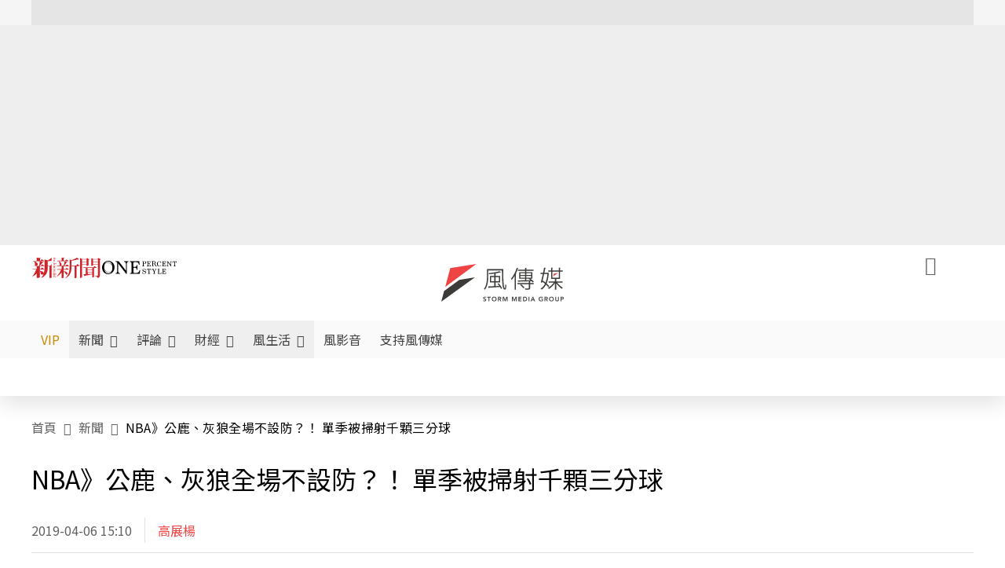

--- FILE ---
content_type: text/html;charset=utf-8
request_url: https://www.storm.mg/article/1144926
body_size: 832648
content:
<!DOCTYPE html><html  lang="zh-Hant-TW" data-capo=""><head><meta charset="utf-8">
<meta content="width=device-width, initial-scale=1" name="viewport">
<title>NBA》公鹿、灰狼全場不設防？！ 單季被掃射千顆三分球 | 高展楊 | 新聞 - 風傳媒</title>
<link crossorigin="anonymous" href="https://fonts.gstatic.com" rel="preconnect">
<link href="https://fonts.googleapis.com" rel="preconnect">
<link as="image" href="https://images.storm.mg/cloud/99bc19bef797c3b2dceac412d3e1a6405446a0fc.webp?url=s3%3A%2F%2Fnew-storm-public-resource%2Fgallery%2F106139%2F20190406-014053_U12794_M511013_17cf.jpg&g=sm&h=675&resize=fill&w=1200" rel="preload">
<link fetchpriority="high" href="https://fonts.googleapis.com/css2?family=Noto+Sans+TC:wght@300;400;500&display=swap" rel="stylesheet">
<style>#editor,.sun-editor .se-wrapper{font-size:1.125rem;font-weight:400;line-height:1.8rem;--tw-text-opacity:1;color:rgb(0 0 0/var(--tw-text-opacity))}#editor ol,.sun-editor .se-wrapper ol{font-weight:300;list-style-position:inside;list-style-type:decimal!important}#editor ul,.sun-editor .se-wrapper ul{font-weight:300;list-style-position:inside;list-style-type:disc!important}#editor ol>li,#editor ul>li,.sun-editor .se-wrapper ol>li,.sun-editor .se-wrapper ul>li{font-size:1.125rem}#editor p,.sun-editor .se-wrapper p{font-size:1.125rem;font-weight:400;line-height:1.8rem;margin-bottom:1.5rem;margin-top:1.5rem;--tw-text-opacity:1;color:rgb(0 0 0/var(--tw-text-opacity))}#editor blockquote,.sun-editor .se-wrapper blockquote{border-radius:.5rem;--tw-bg-opacity:1;background-color:rgb(250 250 250/var(--tw-bg-opacity));font-size:1.125rem;font-weight:500;line-height:1.8rem;--tw-text-opacity:1;color:rgb(66 66 66/var(--tw-text-opacity));padding:1rem 1.5rem}#editor blockquote:before,.sun-editor .se-wrapper blockquote:before{content:url(/icon/storm-logo-part.svg);display:block;--tw-text-opacity:1;color:rgb(224 224 224/var(--tw-text-opacity))}#editor blockquote:after,.sun-editor .se-wrapper blockquote:after{content:url(/icon/storm-logo-part.svg);display:block;--tw-rotate:180deg;transform:translate(var(--tw-translate-x),var(--tw-translate-y)) rotate(var(--tw-rotate)) skewX(var(--tw-skew-x)) skewY(var(--tw-skew-y)) scaleX(var(--tw-scale-x)) scaleY(var(--tw-scale-y));--tw-text-opacity:1;color:rgb(224 224 224/var(--tw-text-opacity))}#editor table,.sun-editor .se-wrapper table{border-collapse:collapse;width:100%;word-break:break-all}#editor table td,#editor table th,.sun-editor .se-wrapper table td,.sun-editor .se-wrapper table th{border-width:1px;overflow-wrap:break-word;--tw-border-opacity:1;border-color:rgb(224 224 224/var(--tw-border-opacity));padding:1rem 1.5rem}#editor table.se-table-layout-fixed,.sun-editor .se-wrapper table.se-table-layout-fixed{table-layout:fixed}#editor h2,#editor h2 *,.sun-editor .se-wrapper h2,.sun-editor .se-wrapper h2 *{font-size:1.5rem!important;font-weight:500!important;line-height:2.4rem!important;margin-bottom:1.5rem!important;margin-top:1.5rem!important;scroll-margin-top:4rem!important;--tw-text-opacity:1!important;color:rgb(185 28 28/var(--tw-text-opacity))!important}#editor h3,#editor h3 *,.sun-editor .se-wrapper h3,.sun-editor .se-wrapper h3 *{font-size:1.375rem!important;font-weight:500!important;line-height:2.125rem!important;margin-bottom:1.5rem!important;margin-top:1.5rem!important;scroll-margin-top:4rem!important;--tw-text-opacity:1!important;color:rgb(33 33 33/var(--tw-text-opacity))!important}#editor sub,.sun-editor .se-wrapper sub{font-size:11px;vertical-align:sub}#editor sup,.sun-editor .se-wrapper sup{font-size:11px;vertical-align:super}#editor a,.sun-editor .se-wrapper a{cursor:pointer;font-size:1.125rem;font-weight:400;line-height:1.8rem;--tw-text-opacity:1;color:rgb(185 28 28/var(--tw-text-opacity));text-decoration-line:underline}#editor a:hover,.sun-editor .se-wrapper a:hover{--tw-text-opacity:1;color:rgb(248 113 113/var(--tw-text-opacity))}#editor a *,.sun-editor .se-wrapper a *{cursor:pointer;text-decoration-line:underline}#editor a :hover,.sun-editor .se-wrapper a :hover{--tw-text-opacity:1;color:rgb(248 113 113/var(--tw-text-opacity))}#editor strong,.sun-editor .se-wrapper strong{font-weight:700}#editor i,.sun-editor .se-wrapper i{font-style:italic}#editor .se-video-container figure,.sun-editor .se-wrapper .se-video-container figure{overflow:hidden}#editor .se-video-container figure iframe,.sun-editor .se-wrapper .se-video-container figure iframe{margin:0 auto;max-width:100%!important}#editor .dnd-drop-wrapper>.image,#editor figure,.sun-editor .se-wrapper .dnd-drop-wrapper>.image,.sun-editor .se-wrapper figure{border-radius:.5rem;height:auto!important;margin-top:2.5rem;padding-bottom:unset!important;text-align:center;width:auto!important}#editor .dnd-drop-wrapper>.image figcaption,#editor figure figcaption,.sun-editor .se-wrapper .dnd-drop-wrapper>.image figcaption,.sun-editor .se-wrapper figure figcaption{padding:1em .5em}#editor .dnd-legend-wrapper,#editor figcaption,#editor figcaption p,.sun-editor .se-wrapper .dnd-legend-wrapper,.sun-editor .se-wrapper figcaption,.sun-editor .se-wrapper figcaption p{font-size:.875rem;font-weight:400;line-height:1.5rem;margin-bottom:.5rem;margin-top:.5rem;--tw-text-opacity:1;color:rgb(97 97 97/var(--tw-text-opacity))}#editor img,.sun-editor .se-wrapper img{height:auto!important;margin:0 auto;width:auto!important}#editor .img,.sun-editor .se-wrapper .img{font-size:.875rem;font-weight:400;line-height:1.5rem;--tw-text-opacity:1;color:rgb(97 97 97/var(--tw-text-opacity))}#editor iframe,.sun-editor .se-wrapper iframe{margin:0 auto!important;width:100%}#editor .adGeneral iframe,.sun-editor .se-wrapper .adGeneral iframe{height:280px;width:revert-layer}#editor .lineCommunity,.sun-editor .se-wrapper .lineCommunity{align-items:center;display:flex;margin:0;--tw-text-opacity:1;color:rgb(0 0 0/var(--tw-text-opacity));text-decoration-line:none}#editor .lineCommunity:hover,.sun-editor .se-wrapper .lineCommunity:hover{color:#f87171!important}#editor .lineCommunity i,.sun-editor .se-wrapper .lineCommunity i{margin:0}#editor .lineCommunity .lineLogo,.sun-editor .se-wrapper .lineCommunity .lineLogo{font-size:1.5rem;line-height:2rem;--tw-text-opacity:1;color:rgb(0 185 0/var(--tw-text-opacity))}#editor .googleNotify,.sun-editor .se-wrapper .googleNotify{align-items:center;display:flex;margin:0;--tw-text-opacity:1;color:rgb(0 0 0/var(--tw-text-opacity));text-decoration-line:none}#editor .googleNotify:hover,.sun-editor .se-wrapper .googleNotify:hover{color:#f87171!important}#editor .googleNotify i,.sun-editor .se-wrapper .googleNotify i{margin:0}#editor .googleNotify .googleLogo,.sun-editor .se-wrapper .googleNotify .googleLogo{font-size:1.5rem;line-height:2rem;--tw-text-opacity:1;color:rgb(229 57 53/var(--tw-text-opacity))}#editor .vipSubMsg,.sun-editor .se-wrapper .vipSubMsg{font-size:.75rem;font-weight:500;letter-spacing:.025rem;line-height:1.2rem;--tw-text-opacity:1;color:rgb(0 0 0/var(--tw-text-opacity));text-decoration-line:none}#editor .vipSubMsg:hover,.sun-editor .se-wrapper .vipSubMsg:hover{color:#f87171!important}.generalLink:hover{--tw-text-opacity:1;color:rgb(248 113 113/var(--tw-text-opacity))}.v-popper__arrow-container{display:none}.swiper-pagination-bullet{background-color:#e0e0e0!important;border-radius:9999px;height:12px!important;opacity:1!important;width:12px!important}.swiper-pagination-bullet-active{background-color:#ef4444!important}.smgScrollbar::-webkit-scrollbar{height:6px;width:6px}.smgScrollbar::-webkit-scrollbar-track{background:transparent;border-radius:9999px}.smgScrollbar::-webkit-scrollbar-thumb{background:#dbdbdb;border-radius:9999px}.noScrollbar::-webkit-scrollbar{height:0}.vfm{height:100%}@media (max-width:600px){#editor h2,.sun-editor .se-wrapper h2{font-size:1.375rem;font-weight:500;line-height:2.125rem;margin-bottom:1.5rem;margin-top:1.5rem;scroll-margin-top:4rem;--tw-text-opacity:1;color:rgb(185 28 28/var(--tw-text-opacity))}#editor h3,.sun-editor .se-wrapper h3{font-size:1.125rem;font-weight:500;line-height:2rem;margin-bottom:1.5rem;margin-top:1.5rem;scroll-margin-top:4rem;--tw-text-opacity:1;color:rgb(33 33 33/var(--tw-text-opacity))}}@media print{#articleRelatedEl,#editorWrapper~*,.AdDable,.ArticleMore,.adGeneral,.articleSide,.breadcrumbElement,.footer{display:none}}</style>
<style>@font-face{font-family:icons;src:url(/_nuxt/icons.BJllVyZA.ttf?6592ff591b0593fa1a9d78eace1a4d52) format("truetype"),url(/_nuxt/icons.p5eVU8bt.woff?6592ff591b0593fa1a9d78eace1a4d52) format("woff"),url(/_nuxt/icons.D4YaHgZd.woff2?6592ff591b0593fa1a9d78eace1a4d52) format("woff2")}i[class*=" icon-"]:before,i[class^=icon-]:before{font-family:icons!important;font-style:normal;font-variant:normal;font-weight:400!important;line-height:1;text-transform:none;-webkit-font-smoothing:antialiased;-moz-osx-font-smoothing:grayscale}.icon-youtube:before{content:"\f101"}.icon-x-lg:before{content:"\f102"}.icon-weibo:before{content:"\f103"}.icon-volume-up-fill:before{content:"\f104"}.icon-volume-mute-fill:before{content:"\f105"}.icon-volume-down-fill:before{content:"\f106"}.icon-twitter:before{content:"\f107"}.icon-triangle-fill:before{content:"\f108"}.icon-ticket:before{content:"\f109"}.icon-telegram:before{content:"\f10a"}.icon-storm-logo-part:before{content:"\f10b"}.icon-stop-fill:before{content:"\f10c"}.icon-starbucks-coffee:before{content:"\f10d"}.icon-skip-start-fill:before{content:"\f10e"}.icon-skip-end-fill:before{content:"\f10f"}.icon-share:before{content:"\f110"}.icon-share-fill:before{content:"\f111"}.icon-send:before{content:"\f112"}.icon-search:before{content:"\f113"}.icon-rss:before{content:"\f114"}.icon-rewind-fill:before{content:"\f115"}.icon-quote:before{content:"\f116"}.icon-quote-square:before{content:"\f117"}.icon-question-circle:before{content:"\f118"}.icon-printer-fill:before{content:"\f119"}.icon-pour-over-coffee:before{content:"\f11a"}.icon-plus-square:before{content:"\f11b"}.icon-play-fill:before{content:"\f11c"}.icon-play-circle:before{content:"\f11d"}.icon-play-circle-fill:before{content:"\f11e"}.icon-phone:before{content:"\f11f"}.icon-person:before{content:"\f120"}.icon-person-o:before{content:"\f121"}.icon-person-circle:before{content:"\f122"}.icon-pen:before{content:"\f123"}.icon-pause-fill:before{content:"\f124"}.icon-pause-circle:before{content:"\f125"}.icon-newspaper:before{content:"\f126"}.icon-more:before{content:"\f127"}.icon-lock-outline:before{content:"\f128"}.icon-lock-open:before{content:"\f129"}.icon-list:before{content:"\f12a"}.icon-link-45deg:before{content:"\f12b"}.icon-line:before{content:"\f12c"}.icon-journal-text:before{content:"\f12d"}.icon-instagram:before{content:"\f12e"}.icon-ice-drip-coffee:before{content:"\f12f"}.icon-hand-thumbs-up:before{content:"\f130"}.icon-hand-thumbs-up-fill:before{content:"\f131"}.icon-google:before{content:"\f132"}.icon-google-news-white:before{content:"\f133"}.icon-gift-fill:before{content:"\f134"}.icon-gear-fill:before{content:"\f135"}.icon-fast-forward-fill:before{content:"\f136"}.icon-facebook:before{content:"\f137"}.icon-eye:before{content:"\f138"}.icon-eye-slash:before{content:"\f139"}.icon-eye-fill:before{content:"\f13a"}.icon-exclamation-triangle:before{content:"\f13b"}.icon-exclamation-circle:before{content:"\f13c"}.icon-envelope:before{content:"\f13d"}.icon-envelope-fill:before{content:"\f13e"}.icon-cup-novel:before{content:"\f13f"}.icon-cup-month:before{content:"\f140"}.icon-crown:before{content:"\f141"}.icon-cross:before{content:"\f142"}.icon-credit-card:before{content:"\f143"}.icon-content-copy:before{content:"\f144"}.icon-coin:before{content:"\f145"}.icon-coffee:before{content:"\f146"}.icon-clock:before{content:"\f147"}.icon-chevron-up:before{content:"\f148"}.icon-chevron-right:before{content:"\f149"}.icon-chevron-left:before{content:"\f14a"}.icon-chevron-left-bold:before{content:"\f14b"}.icon-chevron-down:before{content:"\f14c"}.icon-check-lg:before{content:"\f14d"}.icon-check-circle:before{content:"\f14e"}.icon-chat-text:before{content:"\f14f"}.icon-chat-left:before{content:"\f150"}.icon-chat-left-dots-fill:before{content:"\f151"}.icon-caret-up-fill:before{content:"\f152"}.icon-caret-down-fill:before{content:"\f153"}.icon-calendar-frame:before{content:"\f154"}.icon-box-arrow-out-right:before{content:"\f155"}.icon-box-arrow-in-right:before{content:"\f156"}.icon-bookmark:before{content:"\f157"}.icon-bookmark-fill:before{content:"\f158"}.icon-aspect-ratio:before{content:"\f159"}.icon-arrow-sm:before{content:"\f15a"}.icon-arrow-left-right:before{content:"\f15b"}</style>
<style>@font-face{font-family:swiper-icons;font-style:normal;font-weight:400;src:url("data:application/font-woff;charset=utf-8;base64, [base64]//wADZ2x5ZgAAAywAAADMAAAD2MHtryVoZWFkAAABbAAAADAAAAA2E2+eoWhoZWEAAAGcAAAAHwAAACQC9gDzaG10eAAAAigAAAAZAAAArgJkABFsb2NhAAAC0AAAAFoAAABaFQAUGG1heHAAAAG8AAAAHwAAACAAcABAbmFtZQAAA/gAAAE5AAACXvFdBwlwb3N0AAAFNAAAAGIAAACE5s74hXjaY2BkYGAAYpf5Hu/j+W2+MnAzMYDAzaX6QjD6/4//Bxj5GA8AuRwMYGkAPywL13jaY2BkYGA88P8Agx4j+/8fQDYfA1AEBWgDAIB2BOoAeNpjYGRgYNBh4GdgYgABEMnIABJzYNADCQAACWgAsQB42mNgYfzCOIGBlYGB0YcxjYGBwR1Kf2WQZGhhYGBiYGVmgAFGBiQQkOaawtDAoMBQxXjg/wEGPcYDDA4wNUA2CCgwsAAAO4EL6gAAeNpj2M0gyAACqxgGNWBkZ2D4/wMA+xkDdgAAAHjaY2BgYGaAYBkGRgYQiAHyGMF8FgYHIM3DwMHABGQrMOgyWDLEM1T9/w8UBfEMgLzE////P/5//f/V/xv+r4eaAAeMbAxwIUYmIMHEgKYAYjUcsDAwsLKxc3BycfPw8jEQA/[base64]/uznmfPFBNODM2K7MTQ45YEAZqGP81AmGGcF3iPqOop0r1SPTaTbVkfUe4HXj97wYE+yNwWYxwWu4v1ugWHgo3S1XdZEVqWM7ET0cfnLGxWfkgR42o2PvWrDMBSFj/IHLaF0zKjRgdiVMwScNRAoWUoH78Y2icB/yIY09An6AH2Bdu/UB+yxopYshQiEvnvu0dURgDt8QeC8PDw7Fpji3fEA4z/PEJ6YOB5hKh4dj3EvXhxPqH/SKUY3rJ7srZ4FZnh1PMAtPhwP6fl2PMJMPDgeQ4rY8YT6Gzao0eAEA409DuggmTnFnOcSCiEiLMgxCiTI6Cq5DZUd3Qmp10vO0LaLTd2cjN4fOumlc7lUYbSQcZFkutRG7g6JKZKy0RmdLY680CDnEJ+UMkpFFe1RN7nxdVpXrC4aTtnaurOnYercZg2YVmLN/d/gczfEimrE/fs/bOuq29Zmn8tloORaXgZgGa78yO9/cnXm2BpaGvq25Dv9S4E9+5SIc9PqupJKhYFSSl47+Qcr1mYNAAAAeNptw0cKwkAAAMDZJA8Q7OUJvkLsPfZ6zFVERPy8qHh2YER+3i/BP83vIBLLySsoKimrqKqpa2hp6+jq6RsYGhmbmJqZSy0sraxtbO3sHRydnEMU4uR6yx7JJXveP7WrDycAAAAAAAH//wACeNpjYGRgYOABYhkgZgJCZgZNBkYGLQZtIJsFLMYAAAw3ALgAeNolizEKgDAQBCchRbC2sFER0YD6qVQiBCv/H9ezGI6Z5XBAw8CBK/m5iQQVauVbXLnOrMZv2oLdKFa8Pjuru2hJzGabmOSLzNMzvutpB3N42mNgZGBg4GKQYzBhYMxJLMlj4GBgAYow/P/PAJJhLM6sSoWKfWCAAwDAjgbRAAB42mNgYGBkAIIbCZo5IPrmUn0hGA0AO8EFTQAA")}:root{--swiper-theme-color:#007aff}.swiper{list-style:none;margin-left:auto;margin-right:auto;overflow:hidden;padding:0;position:relative;z-index:1}.swiper-vertical>.swiper-wrapper{flex-direction:column}.swiper-wrapper{box-sizing:content-box;display:flex;height:100%;position:relative;transition-property:transform;width:100%;z-index:1}.swiper-android .swiper-slide,.swiper-wrapper{transform:translateZ(0)}.swiper-pointer-events{touch-action:pan-y}.swiper-pointer-events.swiper-vertical{touch-action:pan-x}.swiper-slide{flex-shrink:0;height:100%;position:relative;transition-property:transform;width:100%}.swiper-slide-invisible-blank{visibility:hidden}.swiper-autoheight,.swiper-autoheight .swiper-slide{height:auto}.swiper-autoheight .swiper-wrapper{align-items:flex-start;transition-property:transform,height}.swiper-backface-hidden .swiper-slide{backface-visibility:hidden;transform:translateZ(0)}.swiper-3d,.swiper-3d.swiper-css-mode .swiper-wrapper{perspective:1200px}.swiper-3d .swiper-cube-shadow,.swiper-3d .swiper-slide,.swiper-3d .swiper-slide-shadow,.swiper-3d .swiper-slide-shadow-bottom,.swiper-3d .swiper-slide-shadow-left,.swiper-3d .swiper-slide-shadow-right,.swiper-3d .swiper-slide-shadow-top,.swiper-3d .swiper-wrapper{transform-style:preserve-3d}.swiper-3d .swiper-slide-shadow,.swiper-3d .swiper-slide-shadow-bottom,.swiper-3d .swiper-slide-shadow-left,.swiper-3d .swiper-slide-shadow-right,.swiper-3d .swiper-slide-shadow-top{height:100%;left:0;pointer-events:none;position:absolute;top:0;width:100%;z-index:10}.swiper-3d .swiper-slide-shadow{background:rgba(0,0,0,.15)}.swiper-3d .swiper-slide-shadow-left{background-image:linear-gradient(270deg,rgba(0,0,0,.5),transparent)}.swiper-3d .swiper-slide-shadow-right{background-image:linear-gradient(90deg,rgba(0,0,0,.5),transparent)}.swiper-3d .swiper-slide-shadow-top{background-image:linear-gradient(0deg,rgba(0,0,0,.5),transparent)}.swiper-3d .swiper-slide-shadow-bottom{background-image:linear-gradient(180deg,rgba(0,0,0,.5),transparent)}.swiper-css-mode>.swiper-wrapper{overflow:auto;scrollbar-width:none;-ms-overflow-style:none}.swiper-css-mode>.swiper-wrapper::-webkit-scrollbar{display:none}.swiper-css-mode>.swiper-wrapper>.swiper-slide{scroll-snap-align:start start}.swiper-horizontal.swiper-css-mode>.swiper-wrapper{scroll-snap-type:x mandatory}.swiper-vertical.swiper-css-mode>.swiper-wrapper{scroll-snap-type:y mandatory}.swiper-centered>.swiper-wrapper:before{content:"";flex-shrink:0;order:9999}.swiper-centered.swiper-horizontal>.swiper-wrapper>.swiper-slide:first-child{margin-inline-start:var(--swiper-centered-offset-before)}.swiper-centered.swiper-horizontal>.swiper-wrapper:before{height:100%;min-height:1px;width:var(--swiper-centered-offset-after)}.swiper-centered.swiper-vertical>.swiper-wrapper>.swiper-slide:first-child{margin-block-start:var(--swiper-centered-offset-before)}.swiper-centered.swiper-vertical>.swiper-wrapper:before{height:var(--swiper-centered-offset-after);min-width:1px;width:100%}.swiper-centered>.swiper-wrapper>.swiper-slide{scroll-snap-align:center center;scroll-snap-stop:always}</style>
<style>@font-face{font-family:swiper-icons;font-style:normal;font-weight:400;src:url("data:application/font-woff;charset=utf-8;base64, [base64]//wADZ2x5ZgAAAywAAADMAAAD2MHtryVoZWFkAAABbAAAADAAAAA2E2+eoWhoZWEAAAGcAAAAHwAAACQC9gDzaG10eAAAAigAAAAZAAAArgJkABFsb2NhAAAC0AAAAFoAAABaFQAUGG1heHAAAAG8AAAAHwAAACAAcABAbmFtZQAAA/gAAAE5AAACXvFdBwlwb3N0AAAFNAAAAGIAAACE5s74hXjaY2BkYGAAYpf5Hu/j+W2+MnAzMYDAzaX6QjD6/4//Bxj5GA8AuRwMYGkAPywL13jaY2BkYGA88P8Agx4j+/8fQDYfA1AEBWgDAIB2BOoAeNpjYGRgYNBh4GdgYgABEMnIABJzYNADCQAACWgAsQB42mNgYfzCOIGBlYGB0YcxjYGBwR1Kf2WQZGhhYGBiYGVmgAFGBiQQkOaawtDAoMBQxXjg/wEGPcYDDA4wNUA2CCgwsAAAO4EL6gAAeNpj2M0gyAACqxgGNWBkZ2D4/wMA+xkDdgAAAHjaY2BgYGaAYBkGRgYQiAHyGMF8FgYHIM3DwMHABGQrMOgyWDLEM1T9/w8UBfEMgLzE////P/5//f/V/xv+r4eaAAeMbAxwIUYmIMHEgKYAYjUcsDAwsLKxc3BycfPw8jEQA/[base64]/uznmfPFBNODM2K7MTQ45YEAZqGP81AmGGcF3iPqOop0r1SPTaTbVkfUe4HXj97wYE+yNwWYxwWu4v1ugWHgo3S1XdZEVqWM7ET0cfnLGxWfkgR42o2PvWrDMBSFj/IHLaF0zKjRgdiVMwScNRAoWUoH78Y2icB/yIY09An6AH2Bdu/UB+yxopYshQiEvnvu0dURgDt8QeC8PDw7Fpji3fEA4z/PEJ6YOB5hKh4dj3EvXhxPqH/SKUY3rJ7srZ4FZnh1PMAtPhwP6fl2PMJMPDgeQ4rY8YT6Gzao0eAEA409DuggmTnFnOcSCiEiLMgxCiTI6Cq5DZUd3Qmp10vO0LaLTd2cjN4fOumlc7lUYbSQcZFkutRG7g6JKZKy0RmdLY680CDnEJ+UMkpFFe1RN7nxdVpXrC4aTtnaurOnYercZg2YVmLN/d/gczfEimrE/fs/bOuq29Zmn8tloORaXgZgGa78yO9/cnXm2BpaGvq25Dv9S4E9+5SIc9PqupJKhYFSSl47+Qcr1mYNAAAAeNptw0cKwkAAAMDZJA8Q7OUJvkLsPfZ6zFVERPy8qHh2YER+3i/BP83vIBLLySsoKimrqKqpa2hp6+jq6RsYGhmbmJqZSy0sraxtbO3sHRydnEMU4uR6yx7JJXveP7WrDycAAAAAAAH//wACeNpjYGRgYOABYhkgZgJCZgZNBkYGLQZtIJsFLMYAAAw3ALgAeNolizEKgDAQBCchRbC2sFER0YD6qVQiBCv/H9ezGI6Z5XBAw8CBK/m5iQQVauVbXLnOrMZv2oLdKFa8Pjuru2hJzGabmOSLzNMzvutpB3N42mNgZGBg4GKQYzBhYMxJLMlj4GBgAYow/P/PAJJhLM6sSoWKfWCAAwDAjgbRAAB42mNgYGBkAIIbCZo5IPrmUn0hGA0AO8EFTQAA")}:root{--swiper-theme-color:#007aff}.swiper{list-style:none;margin-left:auto;margin-right:auto;overflow:hidden;padding:0;position:relative;z-index:1}.swiper-vertical>.swiper-wrapper{flex-direction:column}.swiper-wrapper{box-sizing:content-box;display:flex;height:100%;position:relative;transition-property:transform;width:100%;z-index:1}.swiper-android .swiper-slide,.swiper-wrapper{transform:translateZ(0)}.swiper-pointer-events{touch-action:pan-y}.swiper-pointer-events.swiper-vertical{touch-action:pan-x}.swiper-slide{flex-shrink:0;height:100%;position:relative;transition-property:transform;width:100%}.swiper-slide-invisible-blank{visibility:hidden}.swiper-autoheight,.swiper-autoheight .swiper-slide{height:auto}.swiper-autoheight .swiper-wrapper{align-items:flex-start;transition-property:transform,height}.swiper-backface-hidden .swiper-slide{backface-visibility:hidden;transform:translateZ(0)}.swiper-3d,.swiper-3d.swiper-css-mode .swiper-wrapper{perspective:1200px}.swiper-3d .swiper-cube-shadow,.swiper-3d .swiper-slide,.swiper-3d .swiper-slide-shadow,.swiper-3d .swiper-slide-shadow-bottom,.swiper-3d .swiper-slide-shadow-left,.swiper-3d .swiper-slide-shadow-right,.swiper-3d .swiper-slide-shadow-top,.swiper-3d .swiper-wrapper{transform-style:preserve-3d}.swiper-3d .swiper-slide-shadow,.swiper-3d .swiper-slide-shadow-bottom,.swiper-3d .swiper-slide-shadow-left,.swiper-3d .swiper-slide-shadow-right,.swiper-3d .swiper-slide-shadow-top{height:100%;left:0;pointer-events:none;position:absolute;top:0;width:100%;z-index:10}.swiper-3d .swiper-slide-shadow{background:rgba(0,0,0,.15)}.swiper-3d .swiper-slide-shadow-left{background-image:linear-gradient(270deg,rgba(0,0,0,.5),transparent)}.swiper-3d .swiper-slide-shadow-right{background-image:linear-gradient(90deg,rgba(0,0,0,.5),transparent)}.swiper-3d .swiper-slide-shadow-top{background-image:linear-gradient(0deg,rgba(0,0,0,.5),transparent)}.swiper-3d .swiper-slide-shadow-bottom{background-image:linear-gradient(180deg,rgba(0,0,0,.5),transparent)}.swiper-css-mode>.swiper-wrapper{overflow:auto;scrollbar-width:none;-ms-overflow-style:none}.swiper-css-mode>.swiper-wrapper::-webkit-scrollbar{display:none}.swiper-css-mode>.swiper-wrapper>.swiper-slide{scroll-snap-align:start start}.swiper-horizontal.swiper-css-mode>.swiper-wrapper{scroll-snap-type:x mandatory}.swiper-vertical.swiper-css-mode>.swiper-wrapper{scroll-snap-type:y mandatory}.swiper-centered>.swiper-wrapper:before{content:"";flex-shrink:0;order:9999}.swiper-centered.swiper-horizontal>.swiper-wrapper>.swiper-slide:first-child{margin-inline-start:var(--swiper-centered-offset-before)}.swiper-centered.swiper-horizontal>.swiper-wrapper:before{height:100%;min-height:1px;width:var(--swiper-centered-offset-after)}.swiper-centered.swiper-vertical>.swiper-wrapper>.swiper-slide:first-child{margin-block-start:var(--swiper-centered-offset-before)}.swiper-centered.swiper-vertical>.swiper-wrapper:before{height:var(--swiper-centered-offset-after);min-width:1px;width:100%}.swiper-centered>.swiper-wrapper>.swiper-slide{scroll-snap-align:center center;scroll-snap-stop:always}.swiper-virtual .swiper-slide{-webkit-backface-visibility:hidden;transform:translateZ(0)}.swiper-virtual.swiper-css-mode .swiper-wrapper:after{content:"";left:0;pointer-events:none;position:absolute;top:0}.swiper-virtual.swiper-css-mode.swiper-horizontal .swiper-wrapper:after{height:1px;width:var(--swiper-virtual-size)}.swiper-virtual.swiper-css-mode.swiper-vertical .swiper-wrapper:after{height:var(--swiper-virtual-size);width:1px}:root{--swiper-navigation-size:44px}.swiper-button-next,.swiper-button-prev{align-items:center;color:var(--swiper-navigation-color,var(--swiper-theme-color));cursor:pointer;display:flex;height:var(--swiper-navigation-size);justify-content:center;margin-top:calc(0px - var(--swiper-navigation-size)/2);position:absolute;top:50%;width:calc(var(--swiper-navigation-size)/44*27);z-index:10}.swiper-button-next.swiper-button-disabled,.swiper-button-prev.swiper-button-disabled{cursor:auto;opacity:.35;pointer-events:none}.swiper-button-next.swiper-button-hidden,.swiper-button-prev.swiper-button-hidden{cursor:auto;opacity:0;pointer-events:none}.swiper-navigation-disabled .swiper-button-next,.swiper-navigation-disabled .swiper-button-prev{display:none!important}.swiper-button-next:after,.swiper-button-prev:after{font-family:swiper-icons;font-size:var(--swiper-navigation-size);font-variant:normal;letter-spacing:0;line-height:1;text-transform:none!important}.swiper-button-prev,.swiper-rtl .swiper-button-next{left:10px;right:auto}.swiper-button-prev:after,.swiper-rtl .swiper-button-next:after{content:"prev"}.swiper-button-next,.swiper-rtl .swiper-button-prev{left:auto;right:10px}.swiper-button-next:after,.swiper-rtl .swiper-button-prev:after{content:"next"}.swiper-button-lock{display:none}.swiper-pagination{position:absolute;text-align:center;transform:translateZ(0);transition:opacity .3s;z-index:10}.swiper-pagination.swiper-pagination-hidden{opacity:0}.swiper-pagination-disabled>.swiper-pagination,.swiper-pagination.swiper-pagination-disabled{display:none!important}.swiper-horizontal>.swiper-pagination-bullets,.swiper-pagination-bullets.swiper-pagination-horizontal,.swiper-pagination-custom,.swiper-pagination-fraction{bottom:10px;left:0;width:100%}.swiper-pagination-bullets-dynamic{font-size:0;overflow:hidden}.swiper-pagination-bullets-dynamic .swiper-pagination-bullet{position:relative;transform:scale(.33)}.swiper-pagination-bullets-dynamic .swiper-pagination-bullet-active,.swiper-pagination-bullets-dynamic .swiper-pagination-bullet-active-main{transform:scale(1)}.swiper-pagination-bullets-dynamic .swiper-pagination-bullet-active-prev{transform:scale(.66)}.swiper-pagination-bullets-dynamic .swiper-pagination-bullet-active-prev-prev{transform:scale(.33)}.swiper-pagination-bullets-dynamic .swiper-pagination-bullet-active-next{transform:scale(.66)}.swiper-pagination-bullets-dynamic .swiper-pagination-bullet-active-next-next{transform:scale(.33)}.swiper-pagination-bullet{background:var(--swiper-pagination-bullet-inactive-color,#000);border-radius:50%;display:inline-block;height:var(--swiper-pagination-bullet-height,var(--swiper-pagination-bullet-size,8px));opacity:var(--swiper-pagination-bullet-inactive-opacity,.2);width:var(--swiper-pagination-bullet-width,var(--swiper-pagination-bullet-size,8px))}button.swiper-pagination-bullet{-webkit-appearance:none;-moz-appearance:none;appearance:none;border:none;box-shadow:none;margin:0;padding:0}.swiper-pagination-clickable .swiper-pagination-bullet{cursor:pointer}.swiper-pagination-bullet:only-child{display:none!important}.swiper-pagination-bullet-active{background:var(--swiper-pagination-color,var(--swiper-theme-color));opacity:var(--swiper-pagination-bullet-opacity,1)}.swiper-pagination-vertical.swiper-pagination-bullets,.swiper-vertical>.swiper-pagination-bullets{right:10px;top:50%;transform:translate3d(0,-50%,0)}.swiper-pagination-vertical.swiper-pagination-bullets .swiper-pagination-bullet,.swiper-vertical>.swiper-pagination-bullets .swiper-pagination-bullet{display:block;margin:var(--swiper-pagination-bullet-vertical-gap,6px) 0}.swiper-pagination-vertical.swiper-pagination-bullets.swiper-pagination-bullets-dynamic,.swiper-vertical>.swiper-pagination-bullets.swiper-pagination-bullets-dynamic{top:50%;transform:translateY(-50%);width:8px}.swiper-pagination-vertical.swiper-pagination-bullets.swiper-pagination-bullets-dynamic .swiper-pagination-bullet,.swiper-vertical>.swiper-pagination-bullets.swiper-pagination-bullets-dynamic .swiper-pagination-bullet{display:inline-block;transition:transform .2s,top .2s}.swiper-horizontal>.swiper-pagination-bullets .swiper-pagination-bullet,.swiper-pagination-horizontal.swiper-pagination-bullets .swiper-pagination-bullet{margin:0 var(--swiper-pagination-bullet-horizontal-gap,4px)}.swiper-horizontal>.swiper-pagination-bullets.swiper-pagination-bullets-dynamic,.swiper-pagination-horizontal.swiper-pagination-bullets.swiper-pagination-bullets-dynamic{left:50%;transform:translateX(-50%);white-space:nowrap}.swiper-horizontal>.swiper-pagination-bullets.swiper-pagination-bullets-dynamic .swiper-pagination-bullet,.swiper-pagination-horizontal.swiper-pagination-bullets.swiper-pagination-bullets-dynamic .swiper-pagination-bullet{transition:transform .2s,left .2s}.swiper-horizontal.swiper-rtl>.swiper-pagination-bullets-dynamic .swiper-pagination-bullet{transition:transform .2s,right .2s}.swiper-pagination-progressbar{background:rgba(0,0,0,.25);position:absolute}.swiper-pagination-progressbar .swiper-pagination-progressbar-fill{background:var(--swiper-pagination-color,var(--swiper-theme-color));height:100%;left:0;position:absolute;top:0;transform:scale(0);transform-origin:left top;width:100%}.swiper-rtl .swiper-pagination-progressbar .swiper-pagination-progressbar-fill{transform-origin:right top}.swiper-horizontal>.swiper-pagination-progressbar,.swiper-pagination-progressbar.swiper-pagination-horizontal,.swiper-pagination-progressbar.swiper-pagination-vertical.swiper-pagination-progressbar-opposite,.swiper-vertical>.swiper-pagination-progressbar.swiper-pagination-progressbar-opposite{height:4px;left:0;top:0;width:100%}.swiper-horizontal>.swiper-pagination-progressbar.swiper-pagination-progressbar-opposite,.swiper-pagination-progressbar.swiper-pagination-horizontal.swiper-pagination-progressbar-opposite,.swiper-pagination-progressbar.swiper-pagination-vertical,.swiper-vertical>.swiper-pagination-progressbar{height:100%;left:0;top:0;width:4px}.swiper-pagination-lock{display:none}.swiper-scrollbar{background:rgba(0,0,0,.1);border-radius:10px;position:relative;-ms-touch-action:none}.swiper-scrollbar-disabled>.swiper-scrollbar,.swiper-scrollbar.swiper-scrollbar-disabled{display:none!important}.swiper-horizontal>.swiper-scrollbar,.swiper-scrollbar.swiper-scrollbar-horizontal{bottom:3px;height:5px;left:1%;position:absolute;width:98%;z-index:50}.swiper-scrollbar.swiper-scrollbar-vertical,.swiper-vertical>.swiper-scrollbar{height:98%;position:absolute;right:3px;top:1%;width:5px;z-index:50}.swiper-scrollbar-drag{background:rgba(0,0,0,.5);border-radius:10px;height:100%;left:0;position:relative;top:0;width:100%}.swiper-scrollbar-cursor-drag{cursor:move}.swiper-scrollbar-lock{display:none}.swiper-zoom-container{align-items:center;display:flex;height:100%;justify-content:center;text-align:center;width:100%}.swiper-zoom-container>canvas,.swiper-zoom-container>img,.swiper-zoom-container>svg{max-height:100%;max-width:100%;-o-object-fit:contain;object-fit:contain}.swiper-slide-zoomed{cursor:move}.swiper-lazy-preloader{border:4px solid var(--swiper-preloader-color,var(--swiper-theme-color));border-radius:50%;border-top:4px solid transparent;box-sizing:border-box;height:42px;left:50%;margin-left:-21px;margin-top:-21px;position:absolute;top:50%;transform-origin:50%;width:42px;z-index:10}.swiper-watch-progress .swiper-slide-visible .swiper-lazy-preloader,.swiper:not(.swiper-watch-progress) .swiper-lazy-preloader{animation:swiper-preloader-spin 1s linear infinite}.swiper-lazy-preloader-white{--swiper-preloader-color:#fff}.swiper-lazy-preloader-black{--swiper-preloader-color:#000}@keyframes swiper-preloader-spin{0%{transform:rotate(0deg)}to{transform:rotate(1turn)}}.swiper .swiper-notification{left:0;opacity:0;pointer-events:none;position:absolute;top:0;z-index:-1000}.swiper-free-mode>.swiper-wrapper{margin:0 auto;transition-timing-function:ease-out}.swiper-grid>.swiper-wrapper{flex-wrap:wrap}.swiper-grid-column>.swiper-wrapper{flex-direction:column;flex-wrap:wrap}.swiper-fade.swiper-free-mode .swiper-slide{transition-timing-function:ease-out}.swiper-fade .swiper-slide{pointer-events:none;transition-property:opacity}.swiper-fade .swiper-slide .swiper-slide{pointer-events:none}.swiper-fade .swiper-slide-active,.swiper-fade .swiper-slide-active .swiper-slide-active{pointer-events:auto}.swiper-cube{overflow:visible}.swiper-cube .swiper-slide{backface-visibility:hidden;height:100%;pointer-events:none;transform-origin:0 0;visibility:hidden;width:100%;z-index:1}.swiper-cube .swiper-slide .swiper-slide{pointer-events:none}.swiper-cube.swiper-rtl .swiper-slide{transform-origin:100% 0}.swiper-cube .swiper-slide-active,.swiper-cube .swiper-slide-active .swiper-slide-active{pointer-events:auto}.swiper-cube .swiper-slide-active,.swiper-cube .swiper-slide-next,.swiper-cube .swiper-slide-next+.swiper-slide,.swiper-cube .swiper-slide-prev{pointer-events:auto;visibility:visible}.swiper-cube .swiper-slide-shadow-bottom,.swiper-cube .swiper-slide-shadow-left,.swiper-cube .swiper-slide-shadow-right,.swiper-cube .swiper-slide-shadow-top{backface-visibility:hidden;z-index:0}.swiper-cube .swiper-cube-shadow{bottom:0;height:100%;left:0;opacity:.6;position:absolute;width:100%;z-index:0}.swiper-cube .swiper-cube-shadow:before{background:#000;bottom:0;content:"";filter:blur(50px);left:0;position:absolute;right:0;top:0}.swiper-flip{overflow:visible}.swiper-flip .swiper-slide{backface-visibility:hidden;pointer-events:none;z-index:1}.swiper-flip .swiper-slide .swiper-slide{pointer-events:none}.swiper-flip .swiper-slide-active,.swiper-flip .swiper-slide-active .swiper-slide-active{pointer-events:auto}.swiper-flip .swiper-slide-shadow-bottom,.swiper-flip .swiper-slide-shadow-left,.swiper-flip .swiper-slide-shadow-right,.swiper-flip .swiper-slide-shadow-top{backface-visibility:hidden;z-index:0}.swiper-creative .swiper-slide{backface-visibility:hidden;overflow:hidden;transition-property:transform,opacity,height}.swiper-cards{overflow:visible}.swiper-cards .swiper-slide{backface-visibility:hidden;overflow:hidden;transform-origin:center bottom}</style>
<style>.vjs-tree-brackets{cursor:pointer}.vjs-tree-brackets:hover{color:#1890ff}.vjs-check-controller{left:0;position:absolute}.vjs-check-controller.is-checked .vjs-check-controller-inner{background-color:#1890ff;border-color:#0076e4}.vjs-check-controller.is-checked .vjs-check-controller-inner.is-checkbox:after{-webkit-transform:rotate(45deg) scaleY(1);transform:rotate(45deg) scaleY(1)}.vjs-check-controller.is-checked .vjs-check-controller-inner.is-radio:after{-webkit-transform:translate(-50%,-50%) scale(1);transform:translate(-50%,-50%) scale(1)}.vjs-check-controller .vjs-check-controller-inner{background-color:#fff;border:1px solid #bfcbd9;border-radius:2px;-webkit-box-sizing:border-box;box-sizing:border-box;cursor:pointer;display:inline-block;height:16px;position:relative;-webkit-transition:border-color .25s cubic-bezier(.71,-.46,.29,1.46),background-color .25s cubic-bezier(.71,-.46,.29,1.46);transition:border-color .25s cubic-bezier(.71,-.46,.29,1.46),background-color .25s cubic-bezier(.71,-.46,.29,1.46);vertical-align:middle;width:16px;z-index:1}.vjs-check-controller .vjs-check-controller-inner:after{border:2px solid #fff;border-left:0;border-top:0;-webkit-box-sizing:content-box;box-sizing:content-box;content:"";height:8px;left:4px;position:absolute;top:1px;-webkit-transform:rotate(45deg) scaleY(0);transform:rotate(45deg) scaleY(0);-webkit-transform-origin:center;transform-origin:center;-webkit-transition:-webkit-transform .15s cubic-bezier(.71,-.46,.88,.6) .05s;transition:-webkit-transform .15s cubic-bezier(.71,-.46,.88,.6) .05s;transition:transform .15s cubic-bezier(.71,-.46,.88,.6) .05s;transition:transform .15s cubic-bezier(.71,-.46,.88,.6) .05s,-webkit-transform .15s cubic-bezier(.71,-.46,.88,.6) .05s;width:4px}.vjs-check-controller .vjs-check-controller-inner.is-radio{border-radius:100%}.vjs-check-controller .vjs-check-controller-inner.is-radio:after{background-color:#fff;border-radius:100%;height:4px;left:50%;top:50%}.vjs-check-controller .vjs-check-controller-original{bottom:0;left:0;margin:0;opacity:0;outline:none;position:absolute;right:0;top:0;z-index:-1}.vjs-carets{cursor:pointer;position:absolute;right:0}.vjs-carets svg{-webkit-transition:-webkit-transform .3s;transition:-webkit-transform .3s;transition:transform .3s;transition:transform .3s,-webkit-transform .3s}.vjs-carets:hover{color:#1890ff}.vjs-carets-close{-webkit-transform:rotate(-90deg);transform:rotate(-90deg)}.vjs-tree-node{display:-webkit-box;display:-ms-flexbox;display:flex;line-height:20px;position:relative}.vjs-tree-node.has-carets{padding-left:15px}.vjs-tree-node.has-carets.has-selector,.vjs-tree-node.has-selector{padding-left:30px}.vjs-tree-node.is-highlight,.vjs-tree-node:hover{background-color:#e6f7ff}.vjs-tree-node .vjs-indent{display:-webkit-box;display:-ms-flexbox;display:flex;position:relative}.vjs-tree-node .vjs-indent-unit{width:1em}.vjs-tree-node .vjs-indent-unit.has-line{border-left:1px dashed #bfcbd9}.vjs-tree-node.dark.is-highlight,.vjs-tree-node.dark:hover{background-color:#2e4558}.vjs-node-index{margin-right:4px;position:absolute;right:100%;-webkit-user-select:none;-moz-user-select:none;-ms-user-select:none;user-select:none}.vjs-colon{white-space:pre}.vjs-comment{color:#bfcbd9}.vjs-value{word-break:break-word}.vjs-value-null,.vjs-value-undefined{color:#d55fde}.vjs-value-boolean,.vjs-value-number{color:#1d8ce0}.vjs-value-string{color:#13ce66}.vjs-tree{font-family:Monaco,Menlo,Consolas,Bitstream Vera Sans Mono,monospace;font-size:14px;text-align:left}.vjs-tree.is-virtual{overflow:auto}.vjs-tree.is-virtual .vjs-tree-node{white-space:nowrap}</style>
<style>.vfm--fixed{position:fixed}.vfm--absolute{position:absolute}.vfm--inset{bottom:0;left:0;right:0;top:0}.vfm--overlay{background-color:#00000080;z-index:-1}.vfm--prevent-none{pointer-events:none}.vfm--prevent-auto{pointer-events:auto}.vfm--outline-none:focus{outline:none}@keyframes fade-in{0%{opacity:0}to{opacity:1}}@keyframes fade-out{0%{opacity:1}to{opacity:0}}.vfm-fade-enter-active{animation:fade-in .3s ease}.vfm-fade-leave-active{animation:fade-out .3s ease}.vfm-bounce-back{transition-duration:.3s;transition-property:transform}.vfm-slide-down-enter-active,.vfm-slide-down-leave-active,.vfm-slide-up-enter-active,.vfm-slide-up-leave-active{transition:transform .3s ease}.vfm-slide-down-enter-from,.vfm-slide-down-leave-to{transform:translateY(100vh)!important}.vfm-slide-up-enter-from,.vfm-slide-up-leave-to{transform:translateY(-100vh)!important}.vfm-slide-left-enter-active,.vfm-slide-left-leave-active,.vfm-slide-right-enter-active,.vfm-slide-right-leave-active{transition:transform .3s ease}.vfm-slide-right-enter-from,.vfm-slide-right-leave-to{transform:translate(100vw)!important}.vfm-slide-left-enter-from,.vfm-slide-left-leave-to{transform:translate(-100vw)!important}.vfm-swipe-banner-back,.vfm-swipe-banner-forward{bottom:0;position:fixed;top:0;width:27px;z-index:10}.vfm-swipe-banner-back{left:0}.vfm-swipe-banner-forward{right:0}</style>
<style>*,::backdrop,:after,:before{--tw-border-spacing-x:0;--tw-border-spacing-y:0;--tw-translate-x:0;--tw-translate-y:0;--tw-rotate:0;--tw-skew-x:0;--tw-skew-y:0;--tw-scale-x:1;--tw-scale-y:1;--tw-pan-x: ;--tw-pan-y: ;--tw-pinch-zoom: ;--tw-scroll-snap-strictness:proximity;--tw-gradient-from-position: ;--tw-gradient-via-position: ;--tw-gradient-to-position: ;--tw-ordinal: ;--tw-slashed-zero: ;--tw-numeric-figure: ;--tw-numeric-spacing: ;--tw-numeric-fraction: ;--tw-ring-inset: ;--tw-ring-offset-width:0px;--tw-ring-offset-color:#fff;--tw-ring-color:#3b82f680;--tw-ring-offset-shadow:0 0 #0000;--tw-ring-shadow:0 0 #0000;--tw-shadow:0 0 #0000;--tw-shadow-colored:0 0 #0000;--tw-blur: ;--tw-brightness: ;--tw-contrast: ;--tw-grayscale: ;--tw-hue-rotate: ;--tw-invert: ;--tw-saturate: ;--tw-sepia: ;--tw-drop-shadow: ;--tw-backdrop-blur: ;--tw-backdrop-brightness: ;--tw-backdrop-contrast: ;--tw-backdrop-grayscale: ;--tw-backdrop-hue-rotate: ;--tw-backdrop-invert: ;--tw-backdrop-opacity: ;--tw-backdrop-saturate: ;--tw-backdrop-sepia: ;--tw-contain-size: ;--tw-contain-layout: ;--tw-contain-paint: ;--tw-contain-style: }/*! tailwindcss v3.4.14 | MIT License | https://tailwindcss.com*/*,:after,:before{border:0 solid #e5e7eb;box-sizing:border-box}:after,:before{--tw-content:""}:host,html{line-height:1.5;-webkit-text-size-adjust:100%;font-family:Noto Sans TC,sans-serif,-apple-system,system-ui,BlinkMacSystemFont,Segoe UI,Roboto,Ubuntu,ui-sans-serif,Apple Color Emoji,Segoe UI Emoji,Segoe UI Symbol,Noto Color Emoji;font-feature-settings:normal;font-variation-settings:normal;tab-size:4;-webkit-tap-highlight-color:transparent}body{line-height:inherit;margin:0}hr{border-top-width:1px;color:inherit;height:0}abbr:where([title]){-webkit-text-decoration:underline dotted;text-decoration:underline dotted}h1,h2,h3,h4,h5,h6{font-size:inherit;font-weight:inherit}a{color:inherit;text-decoration:inherit}b,strong{font-weight:bolder}code,kbd,pre,samp{font-family:ui-monospace,SFMono-Regular,Menlo,Monaco,Consolas,Liberation Mono,Courier New,monospace;font-feature-settings:normal;font-size:1em;font-variation-settings:normal}small{font-size:80%}sub,sup{font-size:75%;line-height:0;position:relative;vertical-align:initial}sub{bottom:-.25em}sup{top:-.5em}table{border-collapse:collapse;border-color:inherit;text-indent:0}button,input,optgroup,select,textarea{color:inherit;font-family:inherit;font-feature-settings:inherit;font-size:100%;font-variation-settings:inherit;font-weight:inherit;letter-spacing:inherit;line-height:inherit;margin:0;padding:0}button,select{text-transform:none}button,input:where([type=button]),input:where([type=reset]),input:where([type=submit]){-webkit-appearance:button;background-color:initial;background-image:none}:-moz-focusring{outline:auto}:-moz-ui-invalid{box-shadow:none}progress{vertical-align:initial}::-webkit-inner-spin-button,::-webkit-outer-spin-button{height:auto}[type=search]{-webkit-appearance:textfield;outline-offset:-2px}::-webkit-search-decoration{-webkit-appearance:none}::-webkit-file-upload-button{-webkit-appearance:button;font:inherit}summary{display:list-item}blockquote,dd,dl,figure,h1,h2,h3,h4,h5,h6,hr,p,pre{margin:0}fieldset{margin:0}fieldset,legend{padding:0}menu,ol,ul{list-style:none;margin:0;padding:0}dialog{padding:0}textarea{resize:vertical}input::placeholder,textarea::placeholder{color:#9ca3af;opacity:1}[role=button],button{cursor:pointer}:disabled{cursor:default}audio,canvas,embed,iframe,img,object,svg,video{display:block;vertical-align:middle}img,video{height:auto;max-width:100%}[hidden]:where(:not([hidden=until-found])){display:none}.container{width:100%}@media (min-width:640px){.container{max-width:640px}}@media (min-width:768px){.container{max-width:768px}}@media (min-width:1024px){.container{max-width:1024px}}@media (min-width:1200px){.container{max-width:1200px}}@media (min-width:1280px){.container{max-width:1280px}}@media (min-width:1536px){.container{max-width:1536px}}.pointer-events-none{pointer-events:none}.visible{visibility:visible}.invisible{visibility:hidden}.collapse{visibility:collapse}.static{position:static}.fixed{position:fixed}.absolute{position:absolute}.relative{position:relative}.sticky{position:sticky}.inset-0{inset:0}.inset-y-0{bottom:0;top:0}.-bottom-5{bottom:-1.25rem}.-left-1{left:-.25rem}.-left-2{left:-.5rem}.-right-1{right:-.25rem}.-right-\[80px\]{right:-80px}.-top-10{top:-2.5rem}.-top-2{top:-.5rem}.-top-full{top:-100%}.bottom-0{bottom:0}.bottom-10{bottom:2.5rem}.bottom-14{bottom:3.5rem}.bottom-\[1px\]{bottom:1px}.bottom-\[30px\]{bottom:30px}.bottom-full{bottom:100%}.left-0{left:0}.left-1\/2{left:50%}.left-10{left:2.5rem}.left-2{left:.5rem}.left-20{left:5rem}.left-\[10px\]{left:10px}.left-\[1px\]{left:1px}.left-\[50px\]{left:50px}.left-\[5px\]{left:5px}.left-auto{left:auto}.left-full{left:100%}.right-0{right:0}.right-2{right:.5rem}.right-3{right:.75rem}.right-4{right:1rem}.right-auto{right:auto}.right-full{right:100%}.top-0{top:0}.top-1{top:.25rem}.top-1\/2{top:50%}.top-2{top:.5rem}.top-20{top:5rem}.top-4{top:1rem}.top-8{top:2rem}.top-\[1px\]{top:1px}.top-\[50px\]{top:50px}.top-\[5px\]{top:5px}.top-\[60px\]{top:60px}.top-full{top:100%}.-z-\[1\]{z-index:-1}.z-0{z-index:0}.z-10{z-index:10}.z-20{z-index:20}.z-30{z-index:30}.z-50{z-index:50}.order-1{order:1}.order-2{order:2}.order-last{order:9999}.col-span-1{grid-column:span 1/span 1}.col-span-2{grid-column:span 2/span 2}.col-span-7{grid-column:span 7/span 7}.row-span-2{grid-row:span 2/span 2}.row-span-3{grid-row:span 3/span 3}.m-2{margin:.5rem}.m-auto{margin:auto}.mx-0{margin-left:0;margin-right:0}.mx-1{margin-left:.25rem;margin-right:.25rem}.mx-10{margin-left:2.5rem;margin-right:2.5rem}.mx-2{margin-left:.5rem;margin-right:.5rem}.mx-3{margin-left:.75rem;margin-right:.75rem}.mx-4{margin-left:1rem;margin-right:1rem}.mx-5{margin-left:1.25rem;margin-right:1.25rem}.mx-6{margin-left:1.5rem;margin-right:1.5rem}.mx-\[3\.33px\]{margin-left:3.33px;margin-right:3.33px}.mx-\[8\.5px\]{margin-left:8.5px;margin-right:8.5px}.mx-auto{margin-left:auto;margin-right:auto}.my-0{margin-bottom:0;margin-top:0}.my-1{margin-bottom:.25rem;margin-top:.25rem}.my-10{margin-bottom:2.5rem;margin-top:2.5rem}.my-12{margin-bottom:3rem;margin-top:3rem}.my-2{margin-bottom:.5rem;margin-top:.5rem}.my-2\.5{margin-bottom:.625rem;margin-top:.625rem}.my-20{margin-bottom:5rem;margin-top:5rem}.my-3{margin-bottom:.75rem;margin-top:.75rem}.my-3\.5{margin-bottom:.875rem;margin-top:.875rem}.my-32{margin-bottom:8rem;margin-top:8rem}.my-4{margin-bottom:1rem;margin-top:1rem}.my-5{margin-bottom:1.25rem;margin-top:1.25rem}.my-6{margin-bottom:1.5rem;margin-top:1.5rem}.my-7{margin-bottom:1.75rem;margin-top:1.75rem}.my-8{margin-bottom:2rem;margin-top:2rem}.mb-0{margin-bottom:0}.mb-1{margin-bottom:.25rem}.mb-1\.5{margin-bottom:.375rem}.mb-10{margin-bottom:2.5rem}.mb-14{margin-bottom:3.5rem}.mb-2{margin-bottom:.5rem}.mb-20{margin-bottom:5rem}.mb-3{margin-bottom:.75rem}.mb-3\.5{margin-bottom:.875rem}.mb-4{margin-bottom:1rem}.mb-5{margin-bottom:1.25rem}.mb-6{margin-bottom:1.5rem}.mb-8{margin-bottom:2rem}.mb-9{margin-bottom:2.25rem}.ml-1{margin-left:.25rem}.ml-2{margin-left:.5rem}.ml-4{margin-left:1rem}.ml-5{margin-left:1.25rem}.ml-8{margin-left:2rem}.ml-auto{margin-left:auto}.mr-0{margin-right:0}.mr-1{margin-right:.25rem}.mr-10{margin-right:2.5rem}.mr-2{margin-right:.5rem}.mr-3{margin-right:.75rem}.mr-3\.5{margin-right:.875rem}.mr-4{margin-right:1rem}.mr-5{margin-right:1.25rem}.mr-6{margin-right:1.5rem}.mr-8{margin-right:2rem}.mt-0\.5{margin-top:.125rem}.mt-1{margin-top:.25rem}.mt-1\.5{margin-top:.375rem}.mt-10{margin-top:2.5rem}.mt-11{margin-top:2.75rem}.mt-12{margin-top:3rem}.mt-14{margin-top:3.5rem}.mt-16{margin-top:4rem}.mt-2{margin-top:.5rem}.mt-2\.5{margin-top:.625rem}.mt-20{margin-top:5rem}.mt-3{margin-top:.75rem}.mt-3\.5{margin-top:.875rem}.mt-4{margin-top:1rem}.mt-5{margin-top:1.25rem}.mt-6{margin-top:1.5rem}.mt-7{margin-top:1.75rem}.mt-8{margin-top:2rem}.mt-\[-10px\]{margin-top:-10px}.mt-\[22px\]{margin-top:22px}.mt-auto{margin-top:auto}.box-content{box-sizing:initial}.line-clamp-1{-webkit-line-clamp:1}.line-clamp-1,.line-clamp-2{display:-webkit-box;overflow:hidden;-webkit-box-orient:vertical}.line-clamp-2{-webkit-line-clamp:2}.line-clamp-3{-webkit-line-clamp:3}.line-clamp-3,.line-clamp-5{display:-webkit-box;overflow:hidden;-webkit-box-orient:vertical}.line-clamp-5{-webkit-line-clamp:5}.line-clamp-6{display:-webkit-box;overflow:hidden;-webkit-box-orient:vertical;-webkit-line-clamp:6}.block{display:block}.inline-block{display:inline-block}.inline{display:inline}.flex{display:flex}.inline-flex{display:inline-flex}.table{display:table}.grid{display:grid}.\!hidden{display:none!important}.hidden{display:none}.aspect-smg-16\/9{aspect-ratio:16/9}.aspect-square{aspect-ratio:1/1}.aspect-video{aspect-ratio:16/9}.h-0{height:0}.h-1{height:.25rem}.h-1\/2{height:50%}.h-10{height:2.5rem}.h-12{height:3rem}.h-14{height:3.5rem}.h-16{height:4rem}.h-2{height:.5rem}.h-2\.5{height:.625rem}.h-20{height:5rem}.h-3{height:.75rem}.h-32{height:8rem}.h-4{height:1rem}.h-40{height:10rem}.h-5{height:1.25rem}.h-6{height:1.5rem}.h-60{height:15rem}.h-7{height:1.75rem}.h-8{height:2rem}.h-80{height:20rem}.h-96{height:24rem}.h-\[100vh\]{height:100vh}.h-\[168px\]{height:168px}.h-\[180px\]{height:180px}.h-\[18px\]{height:18px}.h-\[1px\]{height:1px}.h-\[2\.7rem\]{height:2.7rem}.h-\[22px\]{height:22px}.h-\[26px\]{height:26px}.h-\[284px\]{height:284px}.h-\[292px\]{height:292px}.h-\[30px\]{height:30px}.h-\[450px\]{height:450px}.h-\[54px\]{height:54px}.h-\[58px\]{height:58px}.h-\[600px\]{height:600px}.h-\[60px\]{height:60px}.h-\[72px\]{height:72px}.h-\[72vh\]{height:72vh}.h-\[73vh\]{height:73vh}.h-\[80px\]{height:80px}.h-\[88px\]{height:88px}.h-\[90vh\]{height:90vh}.h-auto{height:auto}.h-fit{height:fit-content}.h-full{height:100%}.h-screen{height:100vh}.max-h-64{max-height:16rem}.max-h-\[80vh\]{max-height:80vh}.max-h-\[90vh\]{max-height:90vh}.min-h-12{min-height:3rem}.min-h-\[112px\]{min-height:112px}.min-h-\[122px\]{min-height:122px}.min-h-\[160px\]{min-height:160px}.min-h-\[18px\]{min-height:18px}.min-h-\[255px\]{min-height:255px}.min-h-\[280px\]{min-height:280px}.min-h-\[300px\]{min-height:300px}.min-h-\[348px\]{min-height:348px}.min-h-\[533px\]{min-height:533px}.min-h-\[589px\]{min-height:589px}.min-h-\[62px\]{min-height:62px}.min-h-\[78px\]{min-height:78px}.min-h-screen{min-height:100vh}.\!w-full{width:100%!important}.w-1{width:.25rem}.w-1\/2{width:50%}.w-1\/3{width:33.333333%}.w-1\/4{width:25%}.w-1\/5{width:20%}.w-10{width:2.5rem}.w-10\/12{width:83.333333%}.w-11{width:2.75rem}.w-11\/12{width:91.666667%}.w-12{width:3rem}.w-16{width:4rem}.w-2{width:.5rem}.w-2\/3{width:66.666667%}.w-2\/5{width:40%}.w-20{width:5rem}.w-24{width:6rem}.w-28{width:7rem}.w-3{width:.75rem}.w-3\/12{width:25%}.w-32{width:8rem}.w-36{width:9rem}.w-4{width:1rem}.w-4\/12{width:33.333333%}.w-40{width:10rem}.w-44{width:11rem}.w-48{width:12rem}.w-5{width:1.25rem}.w-5\/12{width:41.666667%}.w-56{width:14rem}.w-6{width:1.5rem}.w-7{width:1.75rem}.w-7\/12{width:58.333333%}.w-72{width:18rem}.w-8{width:2rem}.w-8\/12{width:66.666667%}.w-80{width:20rem}.w-9{width:2.25rem}.w-9\/12{width:75%}.w-96{width:24rem}.w-\[10\%\]{width:10%}.w-\[100vw\]{width:100vw}.w-\[104px\]{width:104px}.w-\[120px\]{width:120px}.w-\[180px\]{width:180px}.w-\[2\.7rem\]{width:2.7rem}.w-\[200px\]{width:200px}.w-\[22px\]{width:22px}.w-\[260px\]{width:260px}.w-\[268px\]{width:268px}.w-\[276px\]{width:276px}.w-\[282px\]{width:282px}.w-\[300px\]{width:300px}.w-\[30px\]{width:30px}.w-\[360px\]{width:360px}.w-\[382px\]{width:382px}.w-\[40\%\]{width:40%}.w-\[54px\]{width:54px}.w-\[60\%\]{width:60%}.w-\[60px\]{width:60px}.w-\[66px\]{width:66px}.w-\[72px\]{width:72px}.w-\[792px\]{width:792px}.w-\[80px\]{width:80px}.w-\[84px\]{width:84px}.w-\[87px\]{width:87px}.w-\[88px\]{width:88px}.w-\[90vw\]{width:90vw}.w-auto{width:auto}.w-fit{width:fit-content}.w-full{width:100%}.w-screen{width:100vw}.w-smg-page{width:1200px}.min-w-14{min-width:3.5rem}.min-w-\[32px\]{min-width:32px}.min-w-\[36px\]{min-width:36px}.min-w-\[45px\]{min-width:45px}.min-w-\[96px\]{min-width:96px}.max-w-\[100vw\]{max-width:100vw}.max-w-\[12\.6rem\]{max-width:12.6rem}.max-w-\[153px\]{max-width:153px}.max-w-\[450px\]{max-width:450px}.max-w-\[520px\]{max-width:520px}.max-w-\[600px\]{max-width:600px}.max-w-\[680px\]{max-width:680px}.max-w-\[745px\]{max-width:745px}.max-w-smg-page{max-width:1200px}.flex-1{flex:1 1 0%}.flex-shrink-0{flex-shrink:0}.shrink{flex-shrink:1}.shrink-0{flex-shrink:0}.grow{flex-grow:1}.grow-0{flex-grow:0}.basis-1\/2{flex-basis:50%}.basis-1\/3{flex-basis:33.333333%}.basis-2\/3{flex-basis:66.666667%}.basis-2\/5{flex-basis:40%}.basis-3\/5{flex-basis:60%}.table-fixed{table-layout:fixed}.border-collapse{border-collapse:collapse}.border-separate{border-collapse:initial}.border-spacing-x-8{--tw-border-spacing-x:2rem}.border-spacing-x-8,.border-spacing-y-4{border-spacing:var(--tw-border-spacing-x) var(--tw-border-spacing-y)}.border-spacing-y-4{--tw-border-spacing-y:1rem}.origin-top-left{transform-origin:top left}.-translate-x-1{--tw-translate-x:-0.25rem}.-translate-x-1,.-translate-x-1\/2{transform:translate(var(--tw-translate-x),var(--tw-translate-y)) rotate(var(--tw-rotate)) skewX(var(--tw-skew-x)) skewY(var(--tw-skew-y)) scaleX(var(--tw-scale-x)) scaleY(var(--tw-scale-y))}.-translate-x-1\/2{--tw-translate-x:-50%}.-translate-x-2{--tw-translate-x:-0.5rem}.-translate-x-2,.-translate-y-1{transform:translate(var(--tw-translate-x),var(--tw-translate-y)) rotate(var(--tw-rotate)) skewX(var(--tw-skew-x)) skewY(var(--tw-skew-y)) scaleX(var(--tw-scale-x)) scaleY(var(--tw-scale-y))}.-translate-y-1{--tw-translate-y:-0.25rem}.-translate-y-1\/2{--tw-translate-y:-50%}.-translate-y-1\/2,.-translate-y-2\.5{transform:translate(var(--tw-translate-x),var(--tw-translate-y)) rotate(var(--tw-rotate)) skewX(var(--tw-skew-x)) skewY(var(--tw-skew-y)) scaleX(var(--tw-scale-x)) scaleY(var(--tw-scale-y))}.-translate-y-2\.5{--tw-translate-y:-0.625rem}.-translate-y-2\/4{--tw-translate-y:-50%}.-translate-y-2\/4,.translate-x-1{transform:translate(var(--tw-translate-x),var(--tw-translate-y)) rotate(var(--tw-rotate)) skewX(var(--tw-skew-x)) skewY(var(--tw-skew-y)) scaleX(var(--tw-scale-x)) scaleY(var(--tw-scale-y))}.translate-x-1{--tw-translate-x:0.25rem}.translate-x-1\.5{--tw-translate-x:0.375rem}.translate-x-1\.5,.translate-x-1\/2{transform:translate(var(--tw-translate-x),var(--tw-translate-y)) rotate(var(--tw-rotate)) skewX(var(--tw-skew-x)) skewY(var(--tw-skew-y)) scaleX(var(--tw-scale-x)) scaleY(var(--tw-scale-y))}.translate-x-1\/2{--tw-translate-x:50%}.translate-x-2{--tw-translate-x:0.5rem}.translate-x-2,.translate-x-\[24px\]{transform:translate(var(--tw-translate-x),var(--tw-translate-y)) rotate(var(--tw-rotate)) skewX(var(--tw-skew-x)) skewY(var(--tw-skew-y)) scaleX(var(--tw-scale-x)) scaleY(var(--tw-scale-y))}.translate-x-\[24px\]{--tw-translate-x:24px}.translate-y-0{--tw-translate-y:0px}.translate-y-0,.translate-y-1{transform:translate(var(--tw-translate-x),var(--tw-translate-y)) rotate(var(--tw-rotate)) skewX(var(--tw-skew-x)) skewY(var(--tw-skew-y)) scaleX(var(--tw-scale-x)) scaleY(var(--tw-scale-y))}.translate-y-1{--tw-translate-y:0.25rem}.translate-y-1\.5{--tw-translate-y:0.375rem}.translate-y-1\.5,.translate-y-1\/2{transform:translate(var(--tw-translate-x),var(--tw-translate-y)) rotate(var(--tw-rotate)) skewX(var(--tw-skew-x)) skewY(var(--tw-skew-y)) scaleX(var(--tw-scale-x)) scaleY(var(--tw-scale-y))}.translate-y-1\/2{--tw-translate-y:50%}.translate-y-3{--tw-translate-y:0.75rem}.translate-y-3,.translate-y-4{transform:translate(var(--tw-translate-x),var(--tw-translate-y)) rotate(var(--tw-rotate)) skewX(var(--tw-skew-x)) skewY(var(--tw-skew-y)) scaleX(var(--tw-scale-x)) scaleY(var(--tw-scale-y))}.translate-y-4{--tw-translate-y:1rem}.translate-y-\[24px\]{--tw-translate-y:24px}.rotate-180,.translate-y-\[24px\]{transform:translate(var(--tw-translate-x),var(--tw-translate-y)) rotate(var(--tw-rotate)) skewX(var(--tw-skew-x)) skewY(var(--tw-skew-y)) scaleX(var(--tw-scale-x)) scaleY(var(--tw-scale-y))}.rotate-180{--tw-rotate:180deg}.scale-75{--tw-scale-x:.75;--tw-scale-y:.75}.scale-75,.scale-\[1\.1\]{transform:translate(var(--tw-translate-x),var(--tw-translate-y)) rotate(var(--tw-rotate)) skewX(var(--tw-skew-x)) skewY(var(--tw-skew-y)) scaleX(var(--tw-scale-x)) scaleY(var(--tw-scale-y))}.scale-\[1\.1\]{--tw-scale-x:1.1;--tw-scale-y:1.1}.transform{transform:translate(var(--tw-translate-x),var(--tw-translate-y)) rotate(var(--tw-rotate)) skewX(var(--tw-skew-x)) skewY(var(--tw-skew-y)) scaleX(var(--tw-scale-x)) scaleY(var(--tw-scale-y))}@keyframes ping{75%,to{opacity:0;transform:scale(2)}}.animate-ping{animation:ping 1s cubic-bezier(0,0,.2,1) infinite}@keyframes pulse{50%{opacity:.5}}.animate-pulse{animation:pulse 2s cubic-bezier(.4,0,.6,1) infinite}.cursor-default{cursor:default}.cursor-not-allowed{cursor:not-allowed}.cursor-pointer{cursor:pointer}.cursor-text{cursor:text}.select-none{-webkit-user-select:none;user-select:none}.resize{resize:both}.snap-x{scroll-snap-type:x var(--tw-scroll-snap-strictness)}.snap-start{scroll-snap-align:start}.scroll-mt-12{scroll-margin-top:3rem}.scroll-mt-16{scroll-margin-top:4rem}.scroll-mt-6{scroll-margin-top:1.5rem}.list-inside{list-style-position:inside}.list-outside{list-style-position:outside}.list-decimal{list-style-type:decimal}.list-disc{list-style-type:disc}.columns-2{column-count:2}.columns-3{column-count:3}.grid-flow-row{grid-auto-flow:row}.grid-flow-col{grid-auto-flow:column}.grid-cols-1{grid-template-columns:repeat(1,minmax(0,1fr))}.grid-cols-2{grid-template-columns:repeat(2,minmax(0,1fr))}.grid-cols-3{grid-template-columns:repeat(3,minmax(0,1fr))}.grid-cols-4{grid-template-columns:repeat(4,minmax(0,1fr))}.grid-cols-7{grid-template-columns:repeat(7,minmax(0,1fr))}.grid-cols-9{grid-template-columns:repeat(9,minmax(0,1fr))}.grid-rows-2{grid-template-rows:repeat(2,minmax(0,1fr))}.grid-rows-3{grid-template-rows:repeat(3,minmax(0,1fr))}.grid-rows-5{grid-template-rows:repeat(5,minmax(0,1fr))}.flex-row{flex-direction:row}.flex-col{flex-direction:column}.flex-wrap{flex-wrap:wrap}.flex-nowrap{flex-wrap:nowrap}.items-start{align-items:flex-start}.items-end{align-items:flex-end}.items-center{align-items:center}.items-stretch{align-items:stretch}.justify-start{justify-content:flex-start}.justify-end{justify-content:flex-end}.justify-center{justify-content:center}.justify-between{justify-content:space-between}.justify-around{justify-content:space-around}.gap-1{gap:.25rem}.gap-2{gap:.5rem}.gap-3{gap:.75rem}.gap-4{gap:1rem}.gap-5{gap:1.25rem}.gap-6{gap:1.5rem}.gap-7{gap:1.75rem}.gap-8{gap:2rem}.gap-x-0{column-gap:0}.gap-x-1{column-gap:.25rem}.gap-x-1\.5{column-gap:.375rem}.gap-x-10{column-gap:2.5rem}.gap-x-14{column-gap:3.5rem}.gap-x-2{column-gap:.5rem}.gap-x-2\.5{column-gap:.625rem}.gap-x-20{column-gap:5rem}.gap-x-3{column-gap:.75rem}.gap-x-3\.5{column-gap:.875rem}.gap-x-4{column-gap:1rem}.gap-x-5{column-gap:1.25rem}.gap-x-6{column-gap:1.5rem}.gap-x-7{column-gap:1.75rem}.gap-x-8{column-gap:2rem}.gap-x-\[30px\]{column-gap:30px}.gap-y-0\.5{row-gap:.125rem}.gap-y-1{row-gap:.25rem}.gap-y-1\.5{row-gap:.375rem}.gap-y-10{row-gap:2.5rem}.gap-y-2{row-gap:.5rem}.gap-y-2\.5{row-gap:.625rem}.gap-y-3\.5{row-gap:.875rem}.gap-y-4{row-gap:1rem}.gap-y-5{row-gap:1.25rem}.gap-y-6{row-gap:1.5rem}.gap-y-8{row-gap:2rem}.space-x-1\.5>:not([hidden])~:not([hidden]){--tw-space-x-reverse:0;margin-left:calc(.375rem*(1 - var(--tw-space-x-reverse)));margin-right:calc(.375rem*var(--tw-space-x-reverse))}.divide-x>:not([hidden])~:not([hidden]){--tw-divide-x-reverse:0;border-left-width:calc(1px*(1 - var(--tw-divide-x-reverse)));border-right-width:calc(1px*var(--tw-divide-x-reverse))}.divide-x-4>:not([hidden])~:not([hidden]){--tw-divide-x-reverse:0;border-left-width:calc(4px*(1 - var(--tw-divide-x-reverse)));border-right-width:calc(4px*var(--tw-divide-x-reverse))}.divide-y>:not([hidden])~:not([hidden]){--tw-divide-y-reverse:0;border-bottom-width:calc(1px*var(--tw-divide-y-reverse));border-top-width:calc(1px*(1 - var(--tw-divide-y-reverse)))}.divide-smg-gray-200>:not([hidden])~:not([hidden]){--tw-divide-opacity:1;border-color:rgb(238 238 238/var(--tw-divide-opacity))}.divide-smg-gray-300>:not([hidden])~:not([hidden]){--tw-divide-opacity:1;border-color:rgb(224 224 224/var(--tw-divide-opacity))}.divide-smg-gray-400>:not([hidden])~:not([hidden]){--tw-divide-opacity:1;border-color:rgb(189 189 189/var(--tw-divide-opacity))}.self-end{align-self:flex-end}.overflow-auto{overflow:auto}.overflow-hidden{overflow:hidden}.overflow-x-auto{overflow-x:auto}.overflow-y-auto{overflow-y:auto}.overflow-y-hidden{overflow-y:hidden}.overflow-x-scroll{overflow-x:scroll}.truncate{overflow:hidden;text-overflow:ellipsis}.truncate,.whitespace-nowrap{white-space:nowrap}.whitespace-pre-line{white-space:pre-line}.whitespace-pre-wrap{white-space:pre-wrap}.break-words{overflow-wrap:break-word}.break-all{word-break:break-all}.rounded{border-radius:.25rem}.rounded-2xl{border-radius:1rem}.rounded-4xl{border-radius:2rem}.rounded-full{border-radius:9999px}.rounded-lg{border-radius:.5rem}.rounded-md{border-radius:.375rem}.rounded-xl{border-radius:.75rem}.rounded-l-full{border-bottom-left-radius:9999px;border-top-left-radius:9999px}.rounded-r-full{border-bottom-right-radius:9999px;border-top-right-radius:9999px}.border{border-width:1px}.border-0{border-width:0}.border-8{border-width:8px}.border-x{border-left-width:1px;border-right-width:1px}.border-y{border-top-width:1px}.border-b,.border-y{border-bottom-width:1px}.border-b-0{border-bottom-width:0}.border-b-2{border-bottom-width:2px}.border-b-4{border-bottom-width:4px}.border-l{border-left-width:1px}.border-l-2{border-left-width:2px}.border-l-4{border-left-width:4px}.border-l-\[10px\]{border-left-width:10px}.border-r{border-right-width:1px}.border-t{border-top-width:1px}.border-solid{border-style:solid}.border-black\/\[\.1\]{border-color:#0000001a}.border-gray-300{--tw-border-opacity:1;border-color:rgb(209 213 219/var(--tw-border-opacity))}.border-slate-500{--tw-border-opacity:1;border-color:rgb(100 116 139/var(--tw-border-opacity))}.border-smg-blue-500{--tw-border-opacity:1;border-color:rgb(74 172 198/var(--tw-border-opacity))}.border-smg-golden{--tw-border-opacity:1;border-color:rgb(202 138 4/var(--tw-border-opacity))}.border-smg-golden-light{--tw-border-opacity:1;border-color:rgb(234 179 8/var(--tw-border-opacity))}.border-smg-gray-200{--tw-border-opacity:1;border-color:rgb(238 238 238/var(--tw-border-opacity))}.border-smg-gray-300{--tw-border-opacity:1;border-color:rgb(224 224 224/var(--tw-border-opacity))}.border-smg-gray-400{--tw-border-opacity:1;border-color:rgb(189 189 189/var(--tw-border-opacity))}.border-smg-gray-500{--tw-border-opacity:1;border-color:rgb(158 158 158/var(--tw-border-opacity))}.border-smg-gray-600{--tw-border-opacity:1;border-color:rgb(117 117 117/var(--tw-border-opacity))}.border-smg-gray-700{--tw-border-opacity:1;border-color:rgb(97 97 97/var(--tw-border-opacity))}.border-smg-red-primary{--tw-border-opacity:1;border-color:rgb(239 68 68/var(--tw-border-opacity))}.border-smg-red-secondary{--tw-border-opacity:1;border-color:rgb(248 113 113/var(--tw-border-opacity))}.border-transparent{border-color:#0000}.border-vtd-secondary-300{--tw-border-opacity:1;border-color:rgb(209 213 219/var(--tw-border-opacity))}.border-white{--tw-border-opacity:1;border-color:rgb(255 255 255/var(--tw-border-opacity))}.border-l-smg-red-primary{--tw-border-opacity:1;border-left-color:rgb(239 68 68/var(--tw-border-opacity))}.bg-\[rgba\(0\2c 0\2c 0\2c 0\.5\)\]{background-color:#00000080}.bg-black{--tw-bg-opacity:1;background-color:rgb(0 0 0/var(--tw-bg-opacity))}.bg-black\/50{background-color:#00000080}.bg-black\/70{background-color:#000000b3}.bg-slate-200{--tw-bg-opacity:1;background-color:rgb(226 232 240/var(--tw-bg-opacity))}.bg-slate-300{--tw-bg-opacity:1;background-color:rgb(203 213 225/var(--tw-bg-opacity))}.bg-slate-400{--tw-bg-opacity:1;background-color:rgb(148 163 184/var(--tw-bg-opacity))}.bg-slate-800{--tw-bg-opacity:1;background-color:rgb(30 41 59/var(--tw-bg-opacity))}.bg-smg-golden{--tw-bg-opacity:1;background-color:rgb(202 138 4/var(--tw-bg-opacity))}.bg-smg-golden-light{--tw-bg-opacity:1;background-color:rgb(234 179 8/var(--tw-bg-opacity))}.bg-smg-gray-100{--tw-bg-opacity:1;background-color:rgb(245 245 245/var(--tw-bg-opacity))}.bg-smg-gray-200{--tw-bg-opacity:1;background-color:rgb(238 238 238/var(--tw-bg-opacity))}.bg-smg-gray-300{--tw-bg-opacity:1;background-color:rgb(224 224 224/var(--tw-bg-opacity))}.bg-smg-gray-50{--tw-bg-opacity:1;background-color:rgb(250 250 250/var(--tw-bg-opacity))}.bg-smg-gray-500{--tw-bg-opacity:1;background-color:rgb(158 158 158/var(--tw-bg-opacity))}.bg-smg-gray-600{--tw-bg-opacity:1;background-color:rgb(117 117 117/var(--tw-bg-opacity))}.bg-smg-gray-700{--tw-bg-opacity:1;background-color:rgb(97 97 97/var(--tw-bg-opacity))}.bg-smg-gray-800{--tw-bg-opacity:1;background-color:rgb(66 66 66/var(--tw-bg-opacity))}.bg-smg-gray-800\/80{background-color:#424242cc}.bg-smg-logo-line-green{--tw-bg-opacity:1;background-color:rgb(0 185 0/var(--tw-bg-opacity))}.bg-smg-red-700{--tw-bg-opacity:1;background-color:rgb(185 28 28/var(--tw-bg-opacity))}.bg-smg-red-primary{--tw-bg-opacity:1;background-color:rgb(239 68 68/var(--tw-bg-opacity))}.bg-transparent{background-color:initial}.bg-vtd-primary-100{--tw-bg-opacity:1;background-color:rgb(254 226 226/var(--tw-bg-opacity))}.bg-vtd-primary-500{--tw-bg-opacity:1;background-color:rgb(239 68 68/var(--tw-bg-opacity))}.bg-vtd-primary-600{--tw-bg-opacity:1;background-color:rgb(220 38 38/var(--tw-bg-opacity))}.bg-white{--tw-bg-opacity:1;background-color:rgb(255 255 255/var(--tw-bg-opacity))}.bg-opacity-50{--tw-bg-opacity:0.5}.bg-opacity-60{--tw-bg-opacity:0.6}.bg-smg-background-dark{background-image:url(/img/background-dark.svg)}.bg-smg-background-golden{background-image:url(/img/background-golden.svg)}.bg-smg-background-golden-2{background-image:url(/img/background-golden-2.svg)}.bg-smg-background-gray{background-image:url(/img/background-gray.svg)}.bg-smg-background-red{background-image:url(/img/background-red.svg)}.bg-smg-background-red-3{background-image:url(/img/background-red-3.svg)}.bg-smg-gradient-01{background-image:linear-gradient(90.12deg,#e3bf00 .12%,#e69b00 99.91%)}.bg-smg-gradient-02-button{background-image:linear-gradient(90.12deg,#f87171 .12%,#dc2626 99.91%)}.bg-smg-gradient-03{background-image:linear-gradient(179.31deg,#f3e1bc .83%,#f1f1f0 99.64%)}.bg-smg-gradient-04{background-image:linear-gradient(90.12deg,#616161 .12%,#ca8a04 99.91%)}.bg-smg-gradient-06-vip{background-image:linear-gradient(179.31deg,#695220 .83%,#434343 99.64%);}.bg-smg-gradient-07-skeuomorph{background-image:linear-gradient(0deg,#fff,#f8f8f8)}.bg-smg-gradient-08-coffee{background-image:linear-gradient(90.12deg,#ba9c70 .12%,#8c673b 99.91%)}.bg-smg-gradient-09-coffee-light{background-image:linear-gradient(179.48deg,#f0e9e1 .4%,#fff9f4 99.51%)}.bg-contain{background-size:contain}.bg-cover{background-size:cover}.bg-fixed{background-attachment:fixed}.bg-center{background-position:50%}.bg-left{background-position:0}.bg-top{background-position:top}.bg-no-repeat{background-repeat:no-repeat}.fill-current{fill:currentColor}.stroke-smg-gray-900{stroke:#212121}.object-cover{object-fit:cover}.p-0\.5{padding:.125rem}.p-1{padding:.25rem}.p-1\.5{padding:.375rem}.p-10{padding:2.5rem}.p-2{padding:.5rem}.p-3{padding:.75rem}.p-3\.5{padding:.875rem}.p-4{padding:1rem}.p-5{padding:1.25rem}.p-6{padding:1.5rem}.p-7{padding:1.75rem}.p-8{padding:2rem}.px-0{padding-left:0;padding-right:0}.px-0\.5{padding-left:.125rem;padding-right:.125rem}.px-1{padding-left:.25rem;padding-right:.25rem}.px-1\.5{padding-left:.375rem;padding-right:.375rem}.px-10{padding-left:2.5rem;padding-right:2.5rem}.px-12{padding-left:3rem;padding-right:3rem}.px-14{padding-left:3.5rem;padding-right:3.5rem}.px-2{padding-left:.5rem;padding-right:.5rem}.px-2\.5{padding-left:.625rem;padding-right:.625rem}.px-20{padding-left:5rem;padding-right:5rem}.px-3{padding-left:.75rem;padding-right:.75rem}.px-3\.5{padding-left:.875rem;padding-right:.875rem}.px-4{padding-left:1rem;padding-right:1rem}.px-5{padding-left:1.25rem;padding-right:1.25rem}.px-6{padding-left:1.5rem;padding-right:1.5rem}.px-7{padding-left:1.75rem;padding-right:1.75rem}.px-8{padding-left:2rem;padding-right:2rem}.px-9{padding-left:2.25rem;padding-right:2.25rem}.px-\[60px\]{padding-left:60px;padding-right:60px}.py-0{padding-bottom:0;padding-top:0}.py-0\.5{padding-bottom:.125rem;padding-top:.125rem}.py-1{padding-bottom:.25rem;padding-top:.25rem}.py-1\.5{padding-bottom:.375rem;padding-top:.375rem}.py-10{padding-bottom:2.5rem;padding-top:2.5rem}.py-14{padding-bottom:3.5rem;padding-top:3.5rem}.py-16{padding-bottom:4rem;padding-top:4rem}.py-2{padding-bottom:.5rem;padding-top:.5rem}.py-2\.5{padding-bottom:.625rem;padding-top:.625rem}.py-20{padding-bottom:5rem;padding-top:5rem}.py-3{padding-bottom:.75rem;padding-top:.75rem}.py-3\.5{padding-bottom:.875rem;padding-top:.875rem}.py-4{padding-bottom:1rem;padding-top:1rem}.py-5{padding-bottom:1.25rem;padding-top:1.25rem}.py-6{padding-bottom:1.5rem;padding-top:1.5rem}.py-7{padding-bottom:1.75rem;padding-top:1.75rem}.py-8{padding-bottom:2rem;padding-top:2rem}.py-\[18px\]{padding-bottom:18px;padding-top:18px}.py-\[1px\]{padding-bottom:1px;padding-top:1px}.py-\[22px\]{padding-bottom:22px;padding-top:22px}.py-px{padding-bottom:1px;padding-top:1px}.pb-1{padding-bottom:.25rem}.pb-10{padding-bottom:2.5rem}.pb-2{padding-bottom:.5rem}.pb-20{padding-bottom:5rem}.pb-3{padding-bottom:.75rem}.pb-3\.5{padding-bottom:.875rem}.pb-4{padding-bottom:1rem}.pb-6{padding-bottom:1.5rem}.pb-7{padding-bottom:1.75rem}.pb-8{padding-bottom:2rem}.pb-\[100px\]{padding-bottom:100px}.pb-\[108px\]{padding-bottom:108px}.pb-\[50px\]{padding-bottom:50px}.pl-10{padding-left:2.5rem}.pl-14{padding-left:3.5rem}.pl-2{padding-left:.5rem}.pl-2\.5{padding-left:.625rem}.pl-3{padding-left:.75rem}.pl-4{padding-left:1rem}.pl-6{padding-left:1.5rem}.pl-8{padding-left:2rem}.pr-12{padding-right:3rem}.pr-2{padding-right:.5rem}.pr-2\.5{padding-right:.625rem}.pr-4{padding-right:1rem}.pr-5{padding-right:1.25rem}.pr-6{padding-right:1.5rem}.pr-8{padding-right:2rem}.pt-10{padding-top:2.5rem}.pt-11{padding-top:2.75rem}.pt-12{padding-top:3rem}.pt-16{padding-top:4rem}.pt-2{padding-top:.5rem}.pt-24{padding-top:6rem}.pt-4{padding-top:1rem}.pt-5{padding-top:1.25rem}.pt-6{padding-top:1.5rem}.pt-\[170px\]{padding-top:170px}.pt-\[40px\]{padding-top:40px}.text-left{text-align:left}.text-center{text-align:center}.text-right{text-align:right}.text-justify{text-align:justify}.-indent-6{text-indent:-1.5rem}.-indent-7{text-indent:-1.75rem}.indent-0{text-indent:0}.indent-6{text-indent:1.5rem}.\!text-base{font-size:1rem!important;line-height:1.5rem!important}.text-2xl{font-size:1.5rem;line-height:2rem}.text-3xl{font-size:1.875rem;line-height:2.25rem}.text-5xl{font-size:3rem;line-height:1}.text-6xl{font-size:3.75rem;line-height:1}.text-7xl{font-size:4.5rem;line-height:1}.text-8xl{font-size:6rem;line-height:1}.text-\[14px\]{font-size:14px}.text-\[22px\]{font-size:22px}.text-\[28px\]{font-size:28px}.text-\[32px\]{font-size:32px}.text-\[40px\]{font-size:40px}.text-\[6px\]{font-size:6px}.text-\[80px\]{font-size:80px}.text-\[8px\]{font-size:8px}.text-base{font-size:1rem;line-height:1.5rem}.text-lg{font-size:1.125rem;line-height:1.75rem}.text-sm{font-size:.875rem;line-height:1.25rem}.text-smg-typography-body-14-r{font-size:.875rem;font-weight:400;line-height:1.5rem}.text-smg-typography-body-16-b{font-size:1rem;font-weight:500;letter-spacing:.031rem;line-height:1.6rem}.text-smg-typography-body-16-r{font-size:1rem;font-weight:400;line-height:2rem}.text-smg-typography-body-18-b{font-size:1.125rem;font-weight:500;line-height:1.8rem}.text-smg-typography-body-18-r{font-size:1.125rem;font-weight:400;line-height:1.8rem}.text-smg-typography-caption-12-b{font-size:.75rem;font-weight:500;letter-spacing:.025rem;line-height:1.2rem}.text-smg-typography-caption-12-r{font-size:.75rem;font-weight:400;letter-spacing:.025rem;line-height:1.2rem}.text-smg-typography-caption-14-b{font-size:.875rem;font-weight:500;letter-spacing:.025rem;line-height:1.4rem}.text-smg-typography-caption-14-l{font-size:.875rem;font-weight:300;letter-spacing:.025rem;line-height:1.4rem}.text-smg-typography-caption-14-r{font-size:.875rem;font-weight:400;letter-spacing:.025rem;line-height:1.4rem}.text-smg-typography-display-1-r{font-size:4rem;font-weight:300;line-height:5.6rem}.text-smg-typography-display-3-r{font-size:2.813rem;font-weight:300;line-height:4.5rem}.text-smg-typography-headline-1-r{font-size:2.25rem;font-weight:400;line-height:3.6rem}.text-smg-typography-headline-2-l{font-size:2rem;font-weight:300;line-height:3.2rem}.text-smg-typography-headline-2-r{font-size:2rem;font-weight:400;line-height:3.2rem}.text-smg-typography-headline-3-b{font-size:1.75rem;font-weight:500;line-height:2.8rem}.text-smg-typography-headline-3-r{font-size:1.75rem;font-weight:400;line-height:2.8rem}.text-smg-typography-headline-4-b{font-size:1.5rem;font-weight:500;line-height:2.4rem}.text-smg-typography-headline-4-l{font-size:1.5rem;font-weight:300;line-height:2.4rem}.text-smg-typography-headline-4-r{font-size:1.5rem;font-weight:400;line-height:2.4rem}.text-smg-typography-headline-5-b{font-size:1.375rem;font-weight:500;line-height:2.125rem}.text-smg-typography-headline-5-r{font-size:1.375rem;font-weight:400;line-height:2.125rem}.text-smg-typography-headline-6-b{font-size:1.125rem;font-weight:500;line-height:2rem}.text-smg-typography-headline-6-r{font-size:1.125rem;font-weight:400;line-height:2rem}.text-smg-typography-headline-7-b{font-size:1rem;font-weight:500;line-height:1.75rem}.text-smg-typography-headline-7-r{font-size:1rem;font-weight:400;line-height:1.75rem}.text-xl{font-size:1.25rem;line-height:1.75rem}.text-xs{font-size:.75rem;line-height:1rem}.font-bold{font-weight:700}.font-light{font-weight:300}.font-medium{font-weight:500}.font-normal{font-weight:400}.font-semibold{font-weight:600}.uppercase{text-transform:uppercase}.capitalize{text-transform:capitalize}.italic{font-style:italic}.ordinal{--tw-ordinal:ordinal;font-variant-numeric:var(--tw-ordinal) var(--tw-slashed-zero) var(--tw-numeric-figure) var(--tw-numeric-spacing) var(--tw-numeric-fraction)}.leading-6{line-height:1.5rem}.leading-8{line-height:2rem}.leading-\[14px\]{line-height:14px}.leading-\[40px\]{line-height:40px}.leading-relaxed{line-height:1.625}.tracking-wide{letter-spacing:.025em}.text-black{--tw-text-opacity:1;color:rgb(0 0 0/var(--tw-text-opacity))}.text-gray-600{--tw-text-opacity:1;color:rgb(75 85 99/var(--tw-text-opacity))}.text-gray-800{--tw-text-opacity:1;color:rgb(31 41 55/var(--tw-text-opacity))}.text-gray-900{--tw-text-opacity:1;color:rgb(17 24 39/var(--tw-text-opacity))}.text-red-600{--tw-text-opacity:1;color:rgb(220 38 38/var(--tw-text-opacity))}.text-red-700{--tw-text-opacity:1;color:rgb(185 28 28/var(--tw-text-opacity))}.text-slate-100{--tw-text-opacity:1;color:rgb(241 245 249/var(--tw-text-opacity))}.text-slate-700{--tw-text-opacity:1;color:rgb(51 65 85/var(--tw-text-opacity))}.text-smg-golden{--tw-text-opacity:1;color:rgb(202 138 4/var(--tw-text-opacity))}.text-smg-golden-400{--tw-text-opacity:1;color:rgb(250 204 21/var(--tw-text-opacity))}.text-smg-golden-700{--tw-text-opacity:1;color:rgb(161 98 7/var(--tw-text-opacity))}.text-smg-golden-light{--tw-text-opacity:1;color:rgb(234 179 8/var(--tw-text-opacity))}.text-smg-gray-300{--tw-text-opacity:1;color:rgb(224 224 224/var(--tw-text-opacity))}.text-smg-gray-400{--tw-text-opacity:1;color:rgb(189 189 189/var(--tw-text-opacity))}.text-smg-gray-500{--tw-text-opacity:1;color:rgb(158 158 158/var(--tw-text-opacity))}.text-smg-gray-600{--tw-text-opacity:1;color:rgb(117 117 117/var(--tw-text-opacity))}.text-smg-gray-700{--tw-text-opacity:1;color:rgb(97 97 97/var(--tw-text-opacity))}.text-smg-gray-800{--tw-text-opacity:1;color:rgb(66 66 66/var(--tw-text-opacity))}.text-smg-gray-900{--tw-text-opacity:1;color:rgb(33 33 33/var(--tw-text-opacity))}.text-smg-logo-facebook-blue{--tw-text-opacity:1;color:rgb(66 103 178/var(--tw-text-opacity))}.text-smg-logo-line-green{--tw-text-opacity:1;color:rgb(0 185 0/var(--tw-text-opacity))}.text-smg-logo-weibo-red{--tw-text-opacity:1;color:rgb(230 22 45/var(--tw-text-opacity))}.text-smg-logo-youtube-red{--tw-text-opacity:1;color:rgb(255 0 0/var(--tw-text-opacity))}.text-smg-red-700{--tw-text-opacity:1;color:rgb(185 28 28/var(--tw-text-opacity))}.text-smg-red-800{--tw-text-opacity:1;color:rgb(153 27 27/var(--tw-text-opacity))}.text-smg-red-primary{--tw-text-opacity:1;color:rgb(239 68 68/var(--tw-text-opacity))}.text-smg-red-secondary{--tw-text-opacity:1;color:rgb(248 113 113/var(--tw-text-opacity))}.text-smg-success{--tw-text-opacity:1;color:rgb(0 155 118/var(--tw-text-opacity))}.text-vtd-primary-500{--tw-text-opacity:1;color:rgb(239 68 68/var(--tw-text-opacity))}.text-vtd-primary-600{--tw-text-opacity:1;color:rgb(220 38 38/var(--tw-text-opacity))}.text-vtd-secondary-400{--tw-text-opacity:1;color:rgb(156 163 175/var(--tw-text-opacity))}.text-vtd-secondary-500{--tw-text-opacity:1;color:rgb(107 114 128/var(--tw-text-opacity))}.text-vtd-secondary-600{--tw-text-opacity:1;color:rgb(75 85 99/var(--tw-text-opacity))}.text-vtd-secondary-700{--tw-text-opacity:1;color:rgb(55 65 81/var(--tw-text-opacity))}.text-white{--tw-text-opacity:1;color:rgb(255 255 255/var(--tw-text-opacity))}.underline{text-decoration-line:underline}.placeholder-vtd-secondary-400::placeholder{--tw-placeholder-opacity:1;color:rgb(156 163 175/var(--tw-placeholder-opacity))}.opacity-0{opacity:0}.opacity-100{opacity:1}.opacity-30{opacity:.3}.opacity-50{opacity:.5}.opacity-75{opacity:.75}.opacity-80{opacity:.8}.shadow-2xl{--tw-shadow:0 25px 50px -12px #00000040;--tw-shadow-colored:0 25px 50px -12px var(--tw-shadow-color)}.shadow-2xl,.shadow-lg{box-shadow:var(--tw-ring-offset-shadow,0 0 #0000),var(--tw-ring-shadow,0 0 #0000),var(--tw-shadow)}.shadow-lg{--tw-shadow:0 10px 15px -3px #0000001a,0 4px 6px -4px #0000001a;--tw-shadow-colored:0 10px 15px -3px var(--tw-shadow-color),0 4px 6px -4px var(--tw-shadow-color)}.shadow-none{--tw-shadow:0 0 #0000;--tw-shadow-colored:0 0 #0000}.shadow-none,.shadow-sm{box-shadow:var(--tw-ring-offset-shadow,0 0 #0000),var(--tw-ring-shadow,0 0 #0000),var(--tw-shadow)}.shadow-sm{--tw-shadow:0 1px 2px 0 #0000000d;--tw-shadow-colored:0 1px 2px 0 var(--tw-shadow-color)}.shadow-smg-button{--tw-shadow:0px 4px 12px #0000001a;--tw-shadow-colored:0px 4px 12px var(--tw-shadow-color)}.shadow-smg-button,.shadow-smg-card-l{box-shadow:var(--tw-ring-offset-shadow,0 0 #0000),var(--tw-ring-shadow,0 0 #0000),var(--tw-shadow)}.shadow-smg-card-l{--tw-shadow:0px 16px 40px #0000001a;--tw-shadow-colored:0px 16px 40px var(--tw-shadow-color)}.shadow-smg-card-m{--tw-shadow:0px 12px 24px #0000001a;--tw-shadow-colored:0px 12px 24px var(--tw-shadow-color)}.shadow-smg-card-m,.shadow-smg-card-s{box-shadow:var(--tw-ring-offset-shadow,0 0 #0000),var(--tw-ring-shadow,0 0 #0000),var(--tw-shadow)}.shadow-smg-card-s{--tw-shadow:0px 6px 12px #0000001a;--tw-shadow-colored:0px 6px 12px var(--tw-shadow-color)}.shadow-smg-card-top{--tw-shadow:0px -4px 8px 0px #0000001a;--tw-shadow-colored:0px -4px 8px 0px var(--tw-shadow-color);box-shadow:var(--tw-ring-offset-shadow,0 0 #0000),var(--tw-ring-shadow,0 0 #0000),var(--tw-shadow)}.ring-1{--tw-ring-offset-shadow:var(--tw-ring-inset) 0 0 0 var(--tw-ring-offset-width) var(--tw-ring-offset-color);--tw-ring-shadow:var(--tw-ring-inset) 0 0 0 calc(1px + var(--tw-ring-offset-width)) var(--tw-ring-color);box-shadow:var(--tw-ring-offset-shadow),var(--tw-ring-shadow),var(--tw-shadow,0 0 #0000)}.blur,.blur-\[8px\]{--tw-blur:blur(8px)}.blur,.blur-\[8px\],.brightness-\[1\.2\]{filter:var(--tw-blur) var(--tw-brightness) var(--tw-contrast) var(--tw-grayscale) var(--tw-hue-rotate) var(--tw-invert) var(--tw-saturate) var(--tw-sepia) var(--tw-drop-shadow)}.brightness-\[1\.2\]{--tw-brightness:brightness(1.2)}.drop-shadow{--tw-drop-shadow:drop-shadow(0 1px 2px #0000001a) drop-shadow(0 1px 1px #0000000f)}.drop-shadow,.invert{filter:var(--tw-blur) var(--tw-brightness) var(--tw-contrast) var(--tw-grayscale) var(--tw-hue-rotate) var(--tw-invert) var(--tw-saturate) var(--tw-sepia) var(--tw-drop-shadow)}.invert{--tw-invert:invert(100%)}.filter{filter:var(--tw-blur) var(--tw-brightness) var(--tw-contrast) var(--tw-grayscale) var(--tw-hue-rotate) var(--tw-invert) var(--tw-saturate) var(--tw-sepia) var(--tw-drop-shadow)}.backdrop-blur-xs{--tw-backdrop-blur:blur(2px);-webkit-backdrop-filter:var(--tw-backdrop-blur) var(--tw-backdrop-brightness) var(--tw-backdrop-contrast) var(--tw-backdrop-grayscale) var(--tw-backdrop-hue-rotate) var(--tw-backdrop-invert) var(--tw-backdrop-opacity) var(--tw-backdrop-saturate) var(--tw-backdrop-sepia);backdrop-filter:var(--tw-backdrop-blur) var(--tw-backdrop-brightness) var(--tw-backdrop-contrast) var(--tw-backdrop-grayscale) var(--tw-backdrop-hue-rotate) var(--tw-backdrop-invert) var(--tw-backdrop-opacity) var(--tw-backdrop-saturate) var(--tw-backdrop-sepia)}.transition{transition-duration:.15s;transition-property:color,background-color,border-color,text-decoration-color,fill,stroke,opacity,box-shadow,transform,filter,-webkit-backdrop-filter;transition-property:color,background-color,border-color,text-decoration-color,fill,stroke,opacity,box-shadow,transform,filter,backdrop-filter;transition-property:color,background-color,border-color,text-decoration-color,fill,stroke,opacity,box-shadow,transform,filter,backdrop-filter,-webkit-backdrop-filter;transition-timing-function:cubic-bezier(.4,0,.2,1)}.transition-all{transition-duration:.15s;transition-property:all;transition-timing-function:cubic-bezier(.4,0,.2,1)}.transition-colors{transition-duration:.15s;transition-property:color,background-color,border-color,text-decoration-color,fill,stroke;transition-timing-function:cubic-bezier(.4,0,.2,1)}.transition-opacity{transition-property:opacity;transition-timing-function:cubic-bezier(.4,0,.2,1)}.duration-150,.transition-opacity{transition-duration:.15s}.duration-200{transition-duration:.2s}.duration-300{transition-duration:.3s}.ease-in{transition-timing-function:cubic-bezier(.4,0,1,1)}.ease-out{transition-timing-function:cubic-bezier(0,0,.2,1)}.line-clamp-no-ellipsis-1{max-height:calc(1lh*1);overflow:hidden;overflow-wrap:break-word}.line-clamp-no-ellipsis-2{max-height:calc(1lh*2);overflow:hidden;overflow-wrap:break-word}.line-clamp-no-ellipsis-3{max-height:calc(1lh*3);overflow:hidden;overflow-wrap:break-word}.line-clamp-no-ellipsis-4{max-height:calc(1lh*4);overflow:hidden;overflow-wrap:break-word}.line-clamp-no-ellipsis-6{max-height:calc(1lh*6);overflow:hidden;overflow-wrap:break-word}.first\:col-span-2:first-child{grid-column:span 2/span 2}.first\:row-span-3:first-child{grid-row:span 3/span 3}.first\:flex-col:first-child{flex-direction:column}.first\:pl-0:first-child{padding-left:0}.first\:text-smg-typography-caption-14-b:first-child{font-size:.875rem;font-weight:500;letter-spacing:.025rem;line-height:1.4rem}.first\:text-smg-golden:first-child{--tw-text-opacity:1;color:rgb(202 138 4/var(--tw-text-opacity))}.first\:text-smg-red-primary:first-child{--tw-text-opacity:1;color:rgb(239 68 68/var(--tw-text-opacity))}.last\:col-span-3:last-child{grid-column:span 3/span 3}.last\:w-1\/3:last-child{width:33.333333%}.visited\:\!text-\[\#C4CBCF\]:visited{color:#c4cbcf!important}.hover\:right-0:hover{right:0}.hover\:border-smg-golden-light:hover{--tw-border-opacity:1;border-color:rgb(234 179 8/var(--tw-border-opacity))}.hover\:border-smg-gray-200:hover{--tw-border-opacity:1;border-color:rgb(238 238 238/var(--tw-border-opacity))}.hover\:border-smg-red-primary:hover{--tw-border-opacity:1;border-color:rgb(239 68 68/var(--tw-border-opacity))}.hover\:border-smg-red-secondary:hover{--tw-border-opacity:1;border-color:rgb(248 113 113/var(--tw-border-opacity))}.hover\:bg-slate-700:hover{--tw-bg-opacity:1;background-color:rgb(51 65 85/var(--tw-bg-opacity))}.hover\:bg-smg-golden-light:hover{--tw-bg-opacity:1;background-color:rgb(234 179 8/var(--tw-bg-opacity))}.hover\:bg-smg-gray-100:hover{--tw-bg-opacity:1;background-color:rgb(245 245 245/var(--tw-bg-opacity))}.hover\:bg-smg-gray-200:hover{--tw-bg-opacity:1;background-color:rgb(238 238 238/var(--tw-bg-opacity))}.hover\:bg-smg-gray-300:hover{--tw-bg-opacity:1;background-color:rgb(224 224 224/var(--tw-bg-opacity))}.hover\:bg-smg-gray-50:hover{--tw-bg-opacity:1;background-color:rgb(250 250 250/var(--tw-bg-opacity))}.hover\:bg-smg-red-secondary:hover{--tw-bg-opacity:1;background-color:rgb(248 113 113/var(--tw-bg-opacity))}.hover\:bg-vtd-primary-700:hover{--tw-bg-opacity:1;background-color:rgb(185 28 28/var(--tw-bg-opacity))}.hover\:bg-vtd-secondary-100:hover{--tw-bg-opacity:1;background-color:rgb(243 244 246/var(--tw-bg-opacity))}.hover\:bg-vtd-secondary-50:hover{--tw-bg-opacity:1;background-color:rgb(249 250 251/var(--tw-bg-opacity))}.hover\:text-smg-golden:hover{--tw-text-opacity:1;color:rgb(202 138 4/var(--tw-text-opacity))}.hover\:text-smg-golden-700:hover{--tw-text-opacity:1;color:rgb(161 98 7/var(--tw-text-opacity))}.hover\:text-smg-golden-light:hover{--tw-text-opacity:1;color:rgb(234 179 8/var(--tw-text-opacity))}.hover\:text-smg-gray-200:hover{--tw-text-opacity:1;color:rgb(238 238 238/var(--tw-text-opacity))}.hover\:text-smg-gray-400:hover{--tw-text-opacity:1;color:rgb(189 189 189/var(--tw-text-opacity))}.hover\:text-smg-logo-facebook-blue:hover{--tw-text-opacity:1;color:rgb(66 103 178/var(--tw-text-opacity))}.hover\:text-smg-logo-line-green:hover{--tw-text-opacity:1;color:rgb(0 185 0/var(--tw-text-opacity))}.hover\:text-smg-red-primary:hover{--tw-text-opacity:1;color:rgb(239 68 68/var(--tw-text-opacity))}.hover\:text-smg-red-secondary:hover{--tw-text-opacity:1;color:rgb(248 113 113/var(--tw-text-opacity))}.hover\:text-vtd-primary-700:hover{--tw-text-opacity:1;color:rgb(185 28 28/var(--tw-text-opacity))}.hover\:text-vtd-secondary-900:hover{--tw-text-opacity:1;color:rgb(17 24 39/var(--tw-text-opacity))}.hover\:underline:hover{text-decoration-line:underline}.hover\:no-underline:hover{text-decoration-line:none}.hover\:shadow-smg-button-golden:hover{--tw-shadow:0px 4px 12px #f0ebe1;--tw-shadow-colored:0px 4px 12px var(--tw-shadow-color);box-shadow:var(--tw-ring-offset-shadow,0 0 #0000),var(--tw-ring-shadow,0 0 #0000),var(--tw-shadow)}.hover\:ring-1:hover{--tw-ring-offset-shadow:var(--tw-ring-inset) 0 0 0 var(--tw-ring-offset-width) var(--tw-ring-offset-color);--tw-ring-shadow:var(--tw-ring-inset) 0 0 0 calc(1px + var(--tw-ring-offset-width)) var(--tw-ring-color);box-shadow:var(--tw-ring-offset-shadow),var(--tw-ring-shadow),var(--tw-shadow,0 0 #0000)}.hover\:ring-smg-gray-400:hover{--tw-ring-opacity:1;--tw-ring-color:rgb(189 189 189/var(--tw-ring-opacity))}.hover\:brightness-110:hover{--tw-brightness:brightness(1.1);filter:var(--tw-blur) var(--tw-brightness) var(--tw-contrast) var(--tw-grayscale) var(--tw-hue-rotate) var(--tw-invert) var(--tw-saturate) var(--tw-sepia) var(--tw-drop-shadow)}.focus\:border-vtd-primary-300:focus{--tw-border-opacity:1;border-color:rgb(252 165 165/var(--tw-border-opacity))}.focus\:bg-vtd-primary-50:focus{--tw-bg-opacity:1;background-color:rgb(254 242 242/var(--tw-bg-opacity))}.focus\:bg-vtd-secondary-100:focus{--tw-bg-opacity:1;background-color:rgb(243 244 246/var(--tw-bg-opacity))}.focus\:text-vtd-primary-600:focus{--tw-text-opacity:1;color:rgb(220 38 38/var(--tw-text-opacity))}.focus\:text-vtd-secondary-900:focus{--tw-text-opacity:1;color:rgb(17 24 39/var(--tw-text-opacity))}.focus\:outline-none:focus{outline:2px solid #0000;outline-offset:2px}.focus\:ring:focus{--tw-ring-offset-shadow:var(--tw-ring-inset) 0 0 0 var(--tw-ring-offset-width) var(--tw-ring-offset-color);--tw-ring-shadow:var(--tw-ring-inset) 0 0 0 calc(3px + var(--tw-ring-offset-width)) var(--tw-ring-color)}.focus\:ring-1:focus,.focus\:ring:focus{box-shadow:var(--tw-ring-offset-shadow),var(--tw-ring-shadow),var(--tw-shadow,0 0 #0000)}.focus\:ring-1:focus{--tw-ring-offset-shadow:var(--tw-ring-inset) 0 0 0 var(--tw-ring-offset-width) var(--tw-ring-offset-color);--tw-ring-shadow:var(--tw-ring-inset) 0 0 0 calc(1px + var(--tw-ring-offset-width)) var(--tw-ring-color)}.focus\:ring-2:focus{--tw-ring-offset-shadow:var(--tw-ring-inset) 0 0 0 var(--tw-ring-offset-width) var(--tw-ring-offset-color);--tw-ring-shadow:var(--tw-ring-inset) 0 0 0 calc(2px + var(--tw-ring-offset-width)) var(--tw-ring-color);box-shadow:var(--tw-ring-offset-shadow),var(--tw-ring-shadow),var(--tw-shadow,0 0 #0000)}.focus\:ring-smg-gray-600:focus{--tw-ring-opacity:1;--tw-ring-color:rgb(117 117 117/var(--tw-ring-opacity))}.focus\:ring-vtd-primary-500:focus{--tw-ring-opacity:1;--tw-ring-color:rgb(239 68 68/var(--tw-ring-opacity))}.focus\:ring-opacity-10:focus{--tw-ring-opacity:0.1}.focus\:ring-offset-2:focus{--tw-ring-offset-width:2px}.disabled\:cursor-not-allowed:disabled{cursor:not-allowed}.disabled\:text-vtd-secondary-500:disabled{--tw-text-opacity:1;color:rgb(107 114 128/var(--tw-text-opacity))}@media not all and (min-width:1200px){.max-smg-desktop\:my-10{margin-bottom:2.5rem;margin-top:2.5rem}}@media (min-width:640px){.sm\:static{position:static}.sm\:relative{position:relative}.sm\:z-auto{z-index:auto}.sm\:order-none{order:0}.sm\:mx-1{margin-left:.25rem;margin-right:.25rem}.sm\:mb-0{margin-bottom:0}.sm\:mb-1{margin-bottom:.25rem}.sm\:mb-1\.5{margin-bottom:.375rem}.sm\:ml-2{margin-left:.5rem}.sm\:ml-3{margin-left:.75rem}.sm\:mr-2{margin-right:.5rem}.sm\:mt-0{margin-top:0}.sm\:mt-1{margin-top:.25rem}.sm\:mt-2\.5{margin-top:.625rem}.sm\:flex{display:flex}.sm\:hidden{display:none}.sm\:w-auto{width:auto}.sm\:grid-cols-3{grid-template-columns:repeat(3,minmax(0,1fr))}.sm\:flex-row-reverse{flex-direction:row-reverse}.sm\:flex-nowrap{flex-wrap:nowrap}.sm\:overflow-visible{overflow:visible}.sm\:rounded-lg{border-radius:.5rem}.sm\:border{border-width:1px}.sm\:border-b{border-bottom-width:1px}.sm\:border-t-0{border-top-width:0}.sm\:px-2{padding-left:.5rem;padding-right:.5rem}.sm\:px-4{padding-left:1rem;padding-right:1rem}.sm\:py-4{padding-bottom:1rem;padding-top:1rem}.sm\:pr-6{padding-right:1.5rem}.sm\:text-sm{font-size:.875rem;line-height:1.25rem}.sm\:font-medium{font-weight:500}.sm\:leading-4{line-height:1rem}.sm\:shadow-sm{--tw-shadow:0 1px 2px 0 #0000000d;--tw-shadow-colored:0 1px 2px 0 var(--tw-shadow-color);box-shadow:var(--tw-ring-offset-shadow,0 0 #0000),var(--tw-ring-shadow,0 0 #0000),var(--tw-shadow)}.sm\:line-clamp-no-ellipsis-2{max-height:calc(1lh*2);overflow:hidden;overflow-wrap:break-word}}@media (min-width:768px){.md\:w-1\/2{width:50%}.smg-tablet\:static{position:static}.smg-tablet\:\!absolute{position:absolute!important}.smg-tablet\:relative{position:relative}.smg-tablet\:bottom-0{bottom:0}.smg-tablet\:right-5{right:1.25rem}.smg-tablet\:top-2{top:.5rem}.smg-tablet\:top-4{top:1rem}.smg-tablet\:order-1{order:1}.smg-tablet\:col-span-2{grid-column:span 2/span 2}.smg-tablet\:m-0{margin:0}.smg-tablet\:mx-4{margin-left:1rem;margin-right:1rem}.smg-tablet\:mx-auto{margin-left:auto;margin-right:auto}.smg-tablet\:my-0{margin-bottom:0;margin-top:0}.smg-tablet\:my-10{margin-bottom:2.5rem;margin-top:2.5rem}.smg-tablet\:my-3{margin-bottom:.75rem;margin-top:.75rem}.smg-tablet\:my-4{margin-bottom:1rem;margin-top:1rem}.smg-tablet\:my-6{margin-bottom:1.5rem;margin-top:1.5rem}.smg-tablet\:mb-0{margin-bottom:0}.smg-tablet\:mb-1\.5{margin-bottom:.375rem}.smg-tablet\:mb-10{margin-bottom:2.5rem}.smg-tablet\:mb-2{margin-bottom:.5rem}.smg-tablet\:mb-28{margin-bottom:7rem}.smg-tablet\:mb-4{margin-bottom:1rem}.smg-tablet\:mb-5{margin-bottom:1.25rem}.smg-tablet\:mb-6{margin-bottom:1.5rem}.smg-tablet\:ml-3{margin-left:.75rem}.smg-tablet\:ml-4{margin-left:1rem}.smg-tablet\:ml-6{margin-left:1.5rem}.smg-tablet\:mr-0{margin-right:0}.smg-tablet\:mr-6{margin-right:1.5rem}.smg-tablet\:mt-0{margin-top:0}.smg-tablet\:mt-1{margin-top:.25rem}.smg-tablet\:mt-10{margin-top:2.5rem}.smg-tablet\:mt-2{margin-top:.5rem}.smg-tablet\:mt-5{margin-top:1.25rem}.smg-tablet\:mt-6{margin-top:1.5rem}.smg-tablet\:mt-7{margin-top:1.75rem}.smg-tablet\:mt-8{margin-top:2rem}.smg-tablet\:line-clamp-2{display:-webkit-box;overflow:hidden;-webkit-box-orient:vertical;-webkit-line-clamp:2}.smg-tablet\:block{display:block}.smg-tablet\:\!flex{display:flex!important}.smg-tablet\:flex{display:flex}.smg-tablet\:table{display:table}.smg-tablet\:grid{display:grid}.smg-tablet\:hidden{display:none}.smg-tablet\:h-10{height:2.5rem}.smg-tablet\:h-14{height:3.5rem}.smg-tablet\:h-24{height:6rem}.smg-tablet\:h-8{height:2rem}.smg-tablet\:h-auto{height:auto}.smg-tablet\:h-fit{height:fit-content}.smg-tablet\:max-h-\[72vh\]{max-height:72vh}.smg-tablet\:min-h-\[255px\]{min-height:255px}.smg-tablet\:w-1\/2{width:50%}.smg-tablet\:w-1\/3{width:33.333333%}.smg-tablet\:w-10{width:2.5rem}.smg-tablet\:w-10\/12{width:83.333333%}.smg-tablet\:w-2\/3{width:66.666667%}.smg-tablet\:w-2\/5{width:40%}.smg-tablet\:w-20{width:5rem}.smg-tablet\:w-3\/12{width:25%}.smg-tablet\:w-32{width:8rem}.smg-tablet\:w-48{width:12rem}.smg-tablet\:w-5\/12{width:41.666667%}.smg-tablet\:w-7\/12{width:58.333333%}.smg-tablet\:w-8\/12{width:66.666667%}.smg-tablet\:w-9\/12{width:75%}.smg-tablet\:w-\[120px\]{width:120px}.smg-tablet\:w-\[200px\]{width:200px}.smg-tablet\:w-\[218px\]{width:218px}.smg-tablet\:w-\[400px\]{width:400px}.smg-tablet\:w-auto{width:auto}.smg-tablet\:w-fit{width:fit-content}.smg-tablet\:w-full{width:100%}.smg-tablet\:max-w-\[200px\]{max-width:200px}.smg-tablet\:max-w-\[250px\]{max-width:250px}.smg-tablet\:max-w-\[800px\]{max-width:800px}.smg-tablet\:grow{flex-grow:1}.smg-tablet\:-translate-y-1\/2{--tw-translate-y:-50%}.smg-tablet\:-translate-y-1\/2,.smg-tablet\:translate-y-0{transform:translate(var(--tw-translate-x),var(--tw-translate-y)) rotate(var(--tw-rotate)) skewX(var(--tw-skew-x)) skewY(var(--tw-skew-y)) scaleX(var(--tw-scale-x)) scaleY(var(--tw-scale-y))}.smg-tablet\:translate-y-0{--tw-translate-y:0px}.smg-tablet\:scale-100{--tw-scale-x:1;--tw-scale-y:1;transform:translate(var(--tw-translate-x),var(--tw-translate-y)) rotate(var(--tw-rotate)) skewX(var(--tw-skew-x)) skewY(var(--tw-skew-y)) scaleX(var(--tw-scale-x)) scaleY(var(--tw-scale-y))}.smg-tablet\:grid-flow-col{grid-auto-flow:column}.smg-tablet\:grid-cols-2{grid-template-columns:repeat(2,minmax(0,1fr))}.smg-tablet\:grid-cols-3{grid-template-columns:repeat(3,minmax(0,1fr))}.smg-tablet\:grid-cols-4{grid-template-columns:repeat(4,minmax(0,1fr))}.smg-tablet\:grid-cols-5{grid-template-columns:repeat(5,minmax(0,1fr))}.smg-tablet\:grid-rows-1{grid-template-rows:repeat(1,minmax(0,1fr))}.smg-tablet\:grid-rows-5{grid-template-rows:repeat(5,minmax(0,1fr))}.smg-tablet\:flex-row{flex-direction:row}.smg-tablet\:flex-col{flex-direction:column}.smg-tablet\:flex-wrap{flex-wrap:wrap}.smg-tablet\:flex-nowrap{flex-wrap:nowrap}.smg-tablet\:items-start{align-items:flex-start}.smg-tablet\:items-end{align-items:flex-end}.smg-tablet\:items-center{align-items:center}.smg-tablet\:justify-start{justify-content:flex-start}.smg-tablet\:justify-center{justify-content:center}.smg-tablet\:justify-between{justify-content:space-between}.smg-tablet\:gap-4{gap:1rem}.smg-tablet\:gap-x-4{column-gap:1rem}.smg-tablet\:gap-x-6{column-gap:1.5rem}.smg-tablet\:gap-x-8{column-gap:2rem}.smg-tablet\:gap-y-0{row-gap:0}.smg-tablet\:gap-y-10{row-gap:2.5rem}.smg-tablet\:gap-y-3{row-gap:.75rem}.smg-tablet\:gap-y-4{row-gap:1rem}.smg-tablet\:gap-y-5{row-gap:1.25rem}.smg-tablet\:gap-y-6{row-gap:1.5rem}.smg-tablet\:rounded-lg{border-radius:.5rem}.smg-tablet\:border-b{border-bottom-width:1px}.smg-tablet\:border-b-0{border-bottom-width:0}.smg-tablet\:border-l-4{border-left-width:4px}.smg-tablet\:border-r{border-right-width:1px}.smg-tablet\:border-smg-gray-300{--tw-border-opacity:1;border-color:rgb(224 224 224/var(--tw-border-opacity))}.smg-tablet\:bg-smg-gray-100{--tw-bg-opacity:1;background-color:rgb(245 245 245/var(--tw-bg-opacity))}.smg-tablet\:bg-transparent{background-color:initial}.smg-tablet\:bg-white{--tw-bg-opacity:1;background-color:rgb(255 255 255/var(--tw-bg-opacity))}.smg-tablet\:bg-smg-background-golden{background-image:url(/img/background-golden.svg)}.smg-tablet\:bg-smg-background-red{background-image:url(/img/background-red.svg)}.smg-tablet\:bg-contain{background-size:contain}.smg-tablet\:bg-top{background-position:top}.smg-tablet\:bg-no-repeat{background-repeat:no-repeat}.smg-tablet\:p-0{padding:0}.smg-tablet\:p-10{padding:2.5rem}.smg-tablet\:p-2{padding:.5rem}.smg-tablet\:p-20{padding:5rem}.smg-tablet\:p-4{padding:1rem}.smg-tablet\:p-6{padding:1.5rem}.smg-tablet\:p-8{padding:2rem}.smg-tablet\:px-0{padding-left:0;padding-right:0}.smg-tablet\:px-10{padding-left:2.5rem;padding-right:2.5rem}.smg-tablet\:px-3{padding-left:.75rem;padding-right:.75rem}.smg-tablet\:px-4{padding-left:1rem;padding-right:1rem}.smg-tablet\:px-5{padding-left:1.25rem;padding-right:1.25rem}.smg-tablet\:px-6{padding-left:1.5rem;padding-right:1.5rem}.smg-tablet\:px-8{padding-left:2rem;padding-right:2rem}.smg-tablet\:px-\[84px\]{padding-left:84px;padding-right:84px}.smg-tablet\:py-1\.5{padding-bottom:.375rem;padding-top:.375rem}.smg-tablet\:py-10{padding-bottom:2.5rem;padding-top:2.5rem}.smg-tablet\:py-2{padding-bottom:.5rem;padding-top:.5rem}.smg-tablet\:py-3{padding-bottom:.75rem;padding-top:.75rem}.smg-tablet\:py-4{padding-bottom:1rem;padding-top:1rem}.smg-tablet\:py-6{padding-bottom:1.5rem;padding-top:1.5rem}@media (min-width:768px){.smg-tablet\:smg-tablet\:px-1{padding-left:.25rem;padding-right:.25rem}}.smg-tablet\:pb-6{padding-bottom:1.5rem}.smg-tablet\:pl-6{padding-left:1.5rem}.smg-tablet\:pl-\[10\%\]{padding-left:10%}.smg-tablet\:pt-10{padding-top:2.5rem}.smg-tablet\:pt-12{padding-top:3rem}.smg-tablet\:pt-4{padding-top:1rem}.smg-tablet\:text-center{text-align:center}.smg-tablet\:text-3xl{font-size:1.875rem;line-height:2.25rem}.smg-tablet\:text-4xl{font-size:2.25rem;line-height:2.5rem}.smg-tablet\:text-\[20px\]{font-size:20px}.smg-tablet\:text-\[48px\]{font-size:48px}.smg-tablet\:text-smg-typography-body-16-b{font-size:1rem;font-weight:500;letter-spacing:.031rem;line-height:1.6rem}.smg-tablet\:text-smg-typography-body-16-r{font-size:1rem;font-weight:400;line-height:2rem}.smg-tablet\:text-smg-typography-caption-14-b{font-size:.875rem;font-weight:500;letter-spacing:.025rem;line-height:1.4rem}.smg-tablet\:text-smg-typography-headline-1-r{font-size:2.25rem;font-weight:400;line-height:3.6rem}.smg-tablet\:text-smg-typography-headline-2-r{font-size:2rem;font-weight:400;line-height:3.2rem}.smg-tablet\:text-smg-typography-headline-3-r{font-size:1.75rem;font-weight:400;line-height:2.8rem}.smg-tablet\:text-smg-typography-headline-4-b{font-size:1.5rem;font-weight:500;line-height:2.4rem}.smg-tablet\:text-smg-typography-headline-4-r{font-size:1.5rem;font-weight:400;line-height:2.4rem}.smg-tablet\:text-smg-typography-headline-5-b{font-size:1.375rem;font-weight:500;line-height:2.125rem}.smg-tablet\:text-smg-typography-headline-5-r{font-size:1.375rem;font-weight:400;line-height:2.125rem}.smg-tablet\:text-smg-typography-headline-6-b{font-size:1.125rem;font-weight:500;line-height:2rem}.smg-tablet\:text-smg-typography-headline-6-r{font-size:1.125rem;font-weight:400;line-height:2rem}.smg-tablet\:text-smg-typography-headline-7-b{font-size:1rem;font-weight:500;line-height:1.75rem}.smg-tablet\:leading-\[48px\]{line-height:48px}.smg-tablet\:text-black{--tw-text-opacity:1;color:rgb(0 0 0/var(--tw-text-opacity))}.smg-tablet\:line-clamp-no-ellipsis-2{max-height:calc(1lh*2);overflow:hidden;overflow-wrap:break-word}.smg-tablet\:line-clamp-no-ellipsis-3{max-height:calc(1lh*3);overflow:hidden;overflow-wrap:break-word}.smg-tablet\:first\:col-span-2:first-child{grid-column:span 2/span 2}.smg-tablet\:first\:row-span-2:first-child{grid-row:span 2/span 2}}@media (min-width:1024px){.lg\:mx-0{margin-left:0;margin-right:0}.lg\:mb-0{margin-bottom:0}.lg\:mr-1{margin-right:.25rem}.lg\:block{display:block}.lg\:h-10{height:2.5rem}.lg\:w-10{width:2.5rem}.lg\:w-80{width:20rem}.lg\:flex-nowrap{flex-wrap:nowrap}.lg\:border-b-0{border-bottom-width:0}.lg\:border-r{border-right-width:1px}.lg\:text-xs{font-size:.75rem;line-height:1rem}}@media (min-width:1200px){.smg-desktop\:\!absolute{position:absolute!important}.smg-desktop\:left-2{left:.5rem}.smg-desktop\:right-0{right:0}.smg-desktop\:right-6{right:1.5rem}.smg-desktop\:top-10{top:2.5rem}.smg-desktop\:top-8{top:2rem}.smg-desktop\:col-span-2{grid-column:span 2/span 2}.smg-desktop\:mx-0{margin-left:0;margin-right:0}.smg-desktop\:mx-auto{margin-left:auto;margin-right:auto}.smg-desktop\:my-10{margin-bottom:2.5rem;margin-top:2.5rem}.smg-desktop\:my-20{margin-bottom:5rem;margin-top:5rem}.smg-desktop\:my-6{margin-bottom:1.5rem;margin-top:1.5rem}.smg-desktop\:my-8{margin-bottom:2rem;margin-top:2rem}.smg-desktop\:my-auto{margin-bottom:auto;margin-top:auto}.smg-desktop\:mb-0{margin-bottom:0}.smg-desktop\:mb-14{margin-bottom:3.5rem}.smg-desktop\:mb-20{margin-bottom:5rem}.smg-desktop\:mb-4{margin-bottom:1rem}.smg-desktop\:mb-6{margin-bottom:1.5rem}.smg-desktop\:mb-7{margin-bottom:1.75rem}.smg-desktop\:ml-10{margin-left:2.5rem}.smg-desktop\:mr-10{margin-right:2.5rem}.smg-desktop\:mr-6{margin-right:1.5rem}.smg-desktop\:mt-0{margin-top:0}.smg-desktop\:mt-10{margin-top:2.5rem}.smg-desktop\:mt-16{margin-top:4rem}.smg-desktop\:mt-20{margin-top:5rem}.smg-desktop\:mt-6{margin-top:1.5rem}.smg-desktop\:mt-7{margin-top:1.75rem}.smg-desktop\:mt-8{margin-top:2rem}.smg-desktop\:line-clamp-1{display:-webkit-box;overflow:hidden;-webkit-box-orient:vertical;-webkit-line-clamp:1}.smg-desktop\:block{display:block}.smg-desktop\:flex{display:flex}.smg-desktop\:table{display:table}.smg-desktop\:grid{display:grid}.smg-desktop\:\!hidden{display:none!important}.smg-desktop\:hidden{display:none}.smg-desktop\:h-10{height:2.5rem}.smg-desktop\:h-12{height:3rem}.smg-desktop\:h-16{height:4rem}.smg-desktop\:h-20{height:5rem}.smg-desktop\:h-24{height:6rem}.smg-desktop\:h-\[153px\]{height:153px}.smg-desktop\:h-\[442px\]{height:442px}.smg-desktop\:h-\[6rem\]{height:6rem}.smg-desktop\:h-\[80px\]{height:80px}.smg-desktop\:min-h-\[320px\]{min-height:320px}.smg-desktop\:w-1\/2{width:50%}.smg-desktop\:w-1\/3{width:33.333333%}.smg-desktop\:w-1\/4{width:25%}.smg-desktop\:w-10\/12{width:83.333333%}.smg-desktop\:w-2\/3{width:66.666667%}.smg-desktop\:w-3\/4{width:75%}.smg-desktop\:w-4\/12{width:33.333333%}.smg-desktop\:w-5\/12{width:41.666667%}.smg-desktop\:w-7\/12{width:58.333333%}.smg-desktop\:w-8\/12{width:66.666667%}.smg-desktop\:w-9\/12{width:75%}.smg-desktop\:w-\[1200px\]{width:1200px}.smg-desktop\:w-\[325px\]{width:325px}.smg-desktop\:w-\[800px\]{width:800px}.smg-desktop\:w-auto{width:auto}.smg-desktop\:w-fit{width:fit-content}.smg-desktop\:w-full{width:100%}.smg-desktop\:w-smg-page{width:1200px}.smg-desktop\:min-w-\[800px\]{min-width:800px}.smg-desktop\:max-w-\[792px\]{max-width:792px}.smg-desktop\:max-w-smg-page{max-width:1200px}.smg-desktop\:grow{flex-grow:1}.smg-desktop\:-translate-x-2\.5{--tw-translate-x:-0.625rem}.smg-desktop\:-translate-x-2\.5,.smg-desktop\:-translate-x-3{transform:translate(var(--tw-translate-x),var(--tw-translate-y)) rotate(var(--tw-rotate)) skewX(var(--tw-skew-x)) skewY(var(--tw-skew-y)) scaleX(var(--tw-scale-x)) scaleY(var(--tw-scale-y))}.smg-desktop\:-translate-x-3{--tw-translate-x:-0.75rem}.smg-desktop\:-translate-y-2\.5{--tw-translate-y:-0.625rem}.smg-desktop\:-translate-y-2\.5,.smg-desktop\:-translate-y-3{transform:translate(var(--tw-translate-x),var(--tw-translate-y)) rotate(var(--tw-rotate)) skewX(var(--tw-skew-x)) skewY(var(--tw-skew-y)) scaleX(var(--tw-scale-x)) scaleY(var(--tw-scale-y))}.smg-desktop\:-translate-y-3{--tw-translate-y:-0.75rem}.smg-desktop\:grid-flow-col{grid-auto-flow:column}.smg-desktop\:grid-cols-2{grid-template-columns:repeat(2,minmax(0,1fr))}.smg-desktop\:grid-cols-3{grid-template-columns:repeat(3,minmax(0,1fr))}.smg-desktop\:grid-cols-4{grid-template-columns:repeat(4,minmax(0,1fr))}.smg-desktop\:grid-cols-5{grid-template-columns:repeat(5,minmax(0,1fr))}.smg-desktop\:grid-cols-6{grid-template-columns:repeat(6,minmax(0,1fr))}.smg-desktop\:grid-cols-none{grid-template-columns:none}.smg-desktop\:grid-rows-6{grid-template-rows:repeat(6,minmax(0,1fr))}.smg-desktop\:flex-row{flex-direction:row}.smg-desktop\:flex-col{flex-direction:column}.smg-desktop\:flex-nowrap{flex-wrap:nowrap}.smg-desktop\:items-center{align-items:center}.smg-desktop\:justify-start{justify-content:flex-start}.smg-desktop\:justify-center{justify-content:center}.smg-desktop\:gap-4{gap:1rem}.smg-desktop\:gap-6{gap:1.5rem}.smg-desktop\:gap-8{gap:2rem}.smg-desktop\:gap-x-10{column-gap:2.5rem}.smg-desktop\:gap-x-6{column-gap:1.5rem}.smg-desktop\:gap-x-8{column-gap:2rem}.smg-desktop\:gap-x-\[76px\]{column-gap:76px}.smg-desktop\:gap-y-0{row-gap:0}.smg-desktop\:gap-y-10{row-gap:2.5rem}.smg-desktop\:gap-y-6{row-gap:1.5rem}.smg-desktop\:divide-x>:not([hidden])~:not([hidden]){--tw-divide-x-reverse:0;border-left-width:calc(1px*(1 - var(--tw-divide-x-reverse)));border-right-width:calc(1px*var(--tw-divide-x-reverse))}.smg-desktop\:divide-y-0>:not([hidden])~:not([hidden]){--tw-divide-y-reverse:0;border-bottom-width:calc(0px*var(--tw-divide-y-reverse));border-top-width:calc(0px*(1 - var(--tw-divide-y-reverse)))}.smg-desktop\:overflow-visible{overflow:visible}.smg-desktop\:rounded-lg{border-radius:.5rem}.smg-desktop\:rounded-none{border-radius:0}.smg-desktop\:border{border-width:1px}.smg-desktop\:border-b{border-bottom-width:1px}.smg-desktop\:border-smg-gray-300{--tw-border-opacity:1;border-color:rgb(224 224 224/var(--tw-border-opacity))}.smg-desktop\:bg-transparent{background-color:initial}.smg-desktop\:bg-none{background-image:none}.smg-desktop\:bg-smg-background-red{background-image:url(/img/background-red.svg)}.smg-desktop\:bg-contain{background-size:contain}.smg-desktop\:bg-top{background-position:top}.smg-desktop\:bg-no-repeat{background-repeat:no-repeat}.smg-desktop\:p-0{padding:0}.smg-desktop\:p-10{padding:2.5rem}.smg-desktop\:px-0{padding-left:0;padding-right:0}.smg-desktop\:px-10{padding-left:2.5rem;padding-right:2.5rem}.smg-desktop\:px-14{padding-left:3.5rem;padding-right:3.5rem}.smg-desktop\:px-28{padding-left:7rem;padding-right:7rem}.smg-desktop\:px-3{padding-left:.75rem;padding-right:.75rem}.smg-desktop\:px-36{padding-left:9rem;padding-right:9rem}.smg-desktop\:px-4{padding-left:1rem;padding-right:1rem}.smg-desktop\:px-6{padding-left:1.5rem;padding-right:1.5rem}.smg-desktop\:px-7{padding-left:1.75rem;padding-right:1.75rem}.smg-desktop\:py-0{padding-bottom:0;padding-top:0}.smg-desktop\:py-10{padding-bottom:2.5rem;padding-top:2.5rem}.smg-desktop\:py-20{padding-bottom:5rem;padding-top:5rem}.smg-desktop\:py-3{padding-bottom:.75rem;padding-top:.75rem}.smg-desktop\:py-4{padding-bottom:1rem;padding-top:1rem}.smg-desktop\:py-5{padding-bottom:1.25rem;padding-top:1.25rem}.smg-desktop\:py-6{padding-bottom:1.5rem;padding-top:1.5rem}.smg-desktop\:py-7{padding-bottom:1.75rem;padding-top:1.75rem}.smg-desktop\:py-8{padding-bottom:2rem;padding-top:2rem}.smg-desktop\:py-9{padding-bottom:2.25rem;padding-top:2.25rem}.smg-desktop\:pb-0{padding-bottom:0}.smg-desktop\:pb-10{padding-bottom:2.5rem}.smg-desktop\:pb-14{padding-bottom:3.5rem}.smg-desktop\:pb-20{padding-bottom:5rem}.smg-desktop\:pb-4{padding-bottom:1rem}.smg-desktop\:pr-14{padding-right:3.5rem}.smg-desktop\:pr-6{padding-right:1.5rem}.smg-desktop\:pr-8{padding-right:2rem}.smg-desktop\:pt-10{padding-top:2.5rem}.smg-desktop\:pt-16{padding-top:4rem}.smg-desktop\:pt-24{padding-top:6rem}.smg-desktop\:pt-6{padding-top:1.5rem}.smg-desktop\:text-left{text-align:left}.smg-desktop\:text-smg-typography-body-16-r{font-size:1rem;font-weight:400;line-height:2rem}.smg-desktop\:text-smg-typography-body-18-r{font-size:1.125rem;font-weight:400;line-height:1.8rem}.smg-desktop\:text-smg-typography-display-3-r{font-size:2.813rem;font-weight:300;line-height:4.5rem}.smg-desktop\:text-smg-typography-headline-2-r{font-size:2rem;font-weight:400;line-height:3.2rem}.smg-desktop\:text-smg-typography-headline-3-r{font-size:1.75rem;font-weight:400;line-height:2.8rem}.smg-desktop\:text-smg-typography-headline-4-r{font-size:1.5rem;font-weight:400;line-height:2.4rem}.smg-desktop\:text-smg-typography-headline-6-b{font-size:1.125rem;font-weight:500;line-height:2rem}.smg-desktop\:shadow-smg-card-m{--tw-shadow:0px 12px 24px #0000001a;--tw-shadow-colored:0px 12px 24px var(--tw-shadow-color);box-shadow:var(--tw-ring-offset-shadow,0 0 #0000),var(--tw-ring-shadow,0 0 #0000),var(--tw-shadow)}.smg-desktop\:first\:row-span-2:first-child{grid-row:span 2/span 2}.smg-desktop\:last\:hidden:last-child{display:none}.smg-desktop\:visited\:\!text-\[\#6e7780\]:visited{color:#6e7780!important}}@media (min-width:1536px){.\32xl\:text-sm{font-size:.875rem;line-height:1.25rem}}@media (prefers-color-scheme:dark){.dark\:border-vtd-secondary-600{--tw-border-opacity:1;border-color:rgb(75 85 99/var(--tw-border-opacity))}.dark\:border-vtd-secondary-700{--tw-border-opacity:1;border-color:rgb(55 65 81/var(--tw-border-opacity))}.dark\:border-vtd-secondary-700\/\[1\]{border-color:#374151}.dark\:bg-vtd-secondary-700{--tw-bg-opacity:1;background-color:rgb(55 65 81/var(--tw-bg-opacity))}.dark\:bg-vtd-secondary-800{--tw-bg-opacity:1;background-color:rgb(31 41 55/var(--tw-bg-opacity))}.dark\:bg-opacity-50{--tw-bg-opacity:0.5}.dark\:text-vtd-primary-400{--tw-text-opacity:1;color:rgb(248 113 113/var(--tw-text-opacity))}.dark\:text-vtd-secondary-100{--tw-text-opacity:1;color:rgb(243 244 246/var(--tw-text-opacity))}.dark\:text-vtd-secondary-200{--tw-text-opacity:1;color:rgb(229 231 235/var(--tw-text-opacity))}.dark\:text-vtd-secondary-300{--tw-text-opacity:1;color:rgb(209 213 219/var(--tw-text-opacity))}.dark\:text-vtd-secondary-400{--tw-text-opacity:1;color:rgb(156 163 175/var(--tw-text-opacity))}.dark\:text-opacity-70{--tw-text-opacity:0.7}.dark\:placeholder-vtd-secondary-500::placeholder{--tw-placeholder-opacity:1;color:rgb(107 114 128/var(--tw-placeholder-opacity))}.dark\:ring-offset-vtd-secondary-800{--tw-ring-offset-color:#1f2937}.dark\:hover\:bg-vtd-secondary-700:hover{--tw-bg-opacity:1;background-color:rgb(55 65 81/var(--tw-bg-opacity))}.dark\:hover\:text-vtd-primary-300:hover{--tw-text-opacity:1;color:rgb(252 165 165/var(--tw-text-opacity))}.dark\:hover\:text-vtd-secondary-100:hover{--tw-text-opacity:1;color:rgb(243 244 246/var(--tw-text-opacity))}.dark\:hover\:text-vtd-secondary-300:hover{--tw-text-opacity:1;color:rgb(209 213 219/var(--tw-text-opacity))}.dark\:focus\:border-vtd-primary-500:focus{--tw-border-opacity:1;border-color:rgb(239 68 68/var(--tw-border-opacity))}.dark\:focus\:bg-vtd-secondary-600:focus{--tw-bg-opacity:1;background-color:rgb(75 85 99/var(--tw-bg-opacity))}.dark\:focus\:bg-vtd-secondary-700:focus{--tw-bg-opacity:1;background-color:rgb(55 65 81/var(--tw-bg-opacity))}.dark\:focus\:bg-opacity-50:focus{--tw-bg-opacity:0.5}.dark\:focus\:text-vtd-primary-300:focus{--tw-text-opacity:1;color:rgb(252 165 165/var(--tw-text-opacity))}.dark\:focus\:text-vtd-secondary-100:focus{--tw-text-opacity:1;color:rgb(243 244 246/var(--tw-text-opacity))}.dark\:focus\:ring-opacity-20:focus{--tw-ring-opacity:0.2}.dark\:focus\:ring-opacity-25:focus{--tw-ring-opacity:0.25}}@media print{.print\:mx-auto{margin-left:auto;margin-right:auto}.print\:mb-0{margin-bottom:0}.print\:mt-0{margin-top:0}.print\:mt-8{margin-top:2rem}.print\:\!block{display:block!important}.print\:\!hidden{display:none!important}.print\:hidden{display:none}.print\:w-\[150px\]{width:150px}.print\:w-\[200px\]{width:200px}.print\:w-full{width:100%}}</style>
<style>.resize-observer[data-v-b329ee4c]{background-color:transparent;border:none;opacity:0}.resize-observer[data-v-b329ee4c],.resize-observer[data-v-b329ee4c] object{display:block;height:100%;left:0;overflow:hidden;pointer-events:none;position:absolute;top:0;width:100%;z-index:-1}.v-popper__popper{left:0;outline:none;top:0;z-index:10000}.v-popper__popper.v-popper__popper--hidden{opacity:0;pointer-events:none;transition:opacity .15s,visibility .15s;visibility:hidden}.v-popper__popper.v-popper__popper--shown{opacity:1;transition:opacity .15s;visibility:visible}.v-popper__popper.v-popper__popper--skip-transition,.v-popper__popper.v-popper__popper--skip-transition>.v-popper__wrapper{transition:none!important}.v-popper__backdrop{display:none;height:100%;left:0;position:absolute;top:0;width:100%}.v-popper__inner{box-sizing:border-box;overflow-y:auto;position:relative}.v-popper__inner>div{max-height:inherit;max-width:inherit;position:relative;z-index:1}.v-popper__arrow-container{height:10px;position:absolute;width:10px}.v-popper__popper--arrow-overflow .v-popper__arrow-container,.v-popper__popper--no-positioning .v-popper__arrow-container{display:none}.v-popper__arrow-inner,.v-popper__arrow-outer{border-style:solid;height:0;left:0;position:absolute;top:0;width:0}.v-popper__arrow-inner{border-width:7px;visibility:hidden}.v-popper__arrow-outer{border-width:6px}.v-popper__popper[data-popper-placement^=bottom] .v-popper__arrow-inner,.v-popper__popper[data-popper-placement^=top] .v-popper__arrow-inner{left:-2px}.v-popper__popper[data-popper-placement^=bottom] .v-popper__arrow-outer,.v-popper__popper[data-popper-placement^=top] .v-popper__arrow-outer{left:-1px}.v-popper__popper[data-popper-placement^=top] .v-popper__arrow-inner,.v-popper__popper[data-popper-placement^=top] .v-popper__arrow-outer{border-bottom-color:transparent!important;border-bottom-width:0;border-left-color:transparent!important;border-right-color:transparent!important}.v-popper__popper[data-popper-placement^=top] .v-popper__arrow-inner{top:-2px}.v-popper__popper[data-popper-placement^=bottom] .v-popper__arrow-container{top:0}.v-popper__popper[data-popper-placement^=bottom] .v-popper__arrow-inner,.v-popper__popper[data-popper-placement^=bottom] .v-popper__arrow-outer{border-left-color:transparent!important;border-right-color:transparent!important;border-top-color:transparent!important;border-top-width:0}.v-popper__popper[data-popper-placement^=bottom] .v-popper__arrow-inner{top:-4px}.v-popper__popper[data-popper-placement^=bottom] .v-popper__arrow-outer{top:-6px}.v-popper__popper[data-popper-placement^=left] .v-popper__arrow-inner,.v-popper__popper[data-popper-placement^=right] .v-popper__arrow-inner{top:-2px}.v-popper__popper[data-popper-placement^=left] .v-popper__arrow-outer,.v-popper__popper[data-popper-placement^=right] .v-popper__arrow-outer{top:-1px}.v-popper__popper[data-popper-placement^=right] .v-popper__arrow-inner,.v-popper__popper[data-popper-placement^=right] .v-popper__arrow-outer{border-bottom-color:transparent!important;border-left-color:transparent!important;border-left-width:0;border-top-color:transparent!important}.v-popper__popper[data-popper-placement^=right] .v-popper__arrow-inner{left:-4px}.v-popper__popper[data-popper-placement^=right] .v-popper__arrow-outer{left:-6px}.v-popper__popper[data-popper-placement^=left] .v-popper__arrow-container{right:-10px}.v-popper__popper[data-popper-placement^=left] .v-popper__arrow-inner,.v-popper__popper[data-popper-placement^=left] .v-popper__arrow-outer{border-bottom-color:transparent!important;border-right-color:transparent!important;border-right-width:0;border-top-color:transparent!important}.v-popper__popper[data-popper-placement^=left] .v-popper__arrow-inner{left:-2px}.v-popper--theme-tooltip .v-popper__inner{background:rgba(0,0,0,.8);border-radius:6px;color:#fff;padding:7px 12px 6px}.v-popper--theme-tooltip .v-popper__arrow-outer{border-color:#000c}.v-popper--theme-dropdown .v-popper__inner{background:#fff;border:1px solid #ddd;border-radius:6px;box-shadow:0 6px 30px #0000001a;color:#000}.v-popper--theme-dropdown .v-popper__arrow-inner{border-color:#fff;visibility:visible}.v-popper--theme-dropdown .v-popper__arrow-outer{border-color:#ddd}</style>
<style>.ArticleOuterLayer[data-v-d602371c] a:visited:not(.footer a,[data-test-comp=MenuPremium] a,[data-test-comp=PremiumSubscription] a,.menu a,.breadcrumbElement a,[data-test-comp=ArticleInfoBar] a){color:#6e7780}</style>
<style>.commonDialog{border-radius:.5rem;padding:1rem;text-align:center}@media (min-width:768px){.commonDialog{padding:1.5rem}}@media (min-width:1200px){.commonDialog{padding:2.5rem 1.75rem}}.commonDialog[data-background-type=normal]{background-image:linear-gradient(0deg,#fff,#f8f8f8)}.commonDialog[data-background-type=golden]{--tw-bg-opacity:1;background-color:rgb(255 255 255/var(--tw-bg-opacity));background-image:url(/img/background-golden-2.svg);background-position:top;background-size:cover}.commonDialogMessageBlock{font-size:1rem;font-weight:400;line-height:2rem;margin-bottom:1rem;margin-top:1rem}.commonDialogMessageBlock a{--tw-text-opacity:1;color:rgb(239 68 68/var(--tw-text-opacity))}.commonDialogMessageBlock a:hover{--tw-text-opacity:1;color:rgb(248 113 113/var(--tw-text-opacity))}.commonDialogMessageBlock ol{list-style-position:inside;list-style-type:decimal}.commonDialogMessageBlock ul{list-style-position:inside;list-style-type:disc}</style>
<style>.button[data-disabled=true][data-v-7c064f44]{cursor:not-allowed}.button:not([data-color=link])[data-size=normal][data-v-7c064f44]{padding:.5rem 1rem}.button:not([data-color=link])[data-size=small][data-v-7c064f44]{padding:.25rem .5rem}.button[data-shape=square][data-v-7c064f44]{border-radius:.5rem}.button[data-shape=capsule][data-v-7c064f44]{border-radius:9999px}.button[data-shape=none][data-v-7c064f44]{border-radius:0}.button[data-color=primary][data-v-7c064f44]{font-weight:400;--tw-text-opacity:1;color:rgb(255 255 255/var(--tw-text-opacity))}.button[data-color=primary][data-disabled=false][data-v-7c064f44]{--tw-bg-opacity:1;background-color:rgb(239 68 68/var(--tw-bg-opacity))}.button[data-color=primary][data-disabled=false][data-v-7c064f44]:hover{--tw-bg-opacity:1;background-color:rgb(248 113 113/var(--tw-bg-opacity))}.button[data-color=primary][data-disabled=true][data-v-7c064f44]{--tw-bg-opacity:1;background-color:rgb(158 158 158/var(--tw-bg-opacity))}.button[data-color=secondary][data-v-7c064f44]{background-color:transparent;font-weight:400}.button[data-color=secondary][data-disabled=false][data-active=false][data-v-7c064f44]{border-width:1px;--tw-border-opacity:1;border-color:rgb(97 97 97/var(--tw-border-opacity))}.button[data-color=secondary][data-disabled=false][data-active=false][data-v-7c064f44]:hover{--tw-border-opacity:1;border-color:rgb(248 113 113/var(--tw-border-opacity))}.button[data-color=secondary][data-disabled=false][data-active=false][data-v-7c064f44]{--tw-text-opacity:1;color:rgb(97 97 97/var(--tw-text-opacity))}.button[data-color=secondary][data-disabled=false][data-active=false][data-v-7c064f44]:hover{--tw-text-opacity:1;color:rgb(248 113 113/var(--tw-text-opacity))}.button[data-color=secondary][data-disabled=false][data-active=true][data-v-7c064f44]{border-width:1px;--tw-border-opacity:1;border-color:rgb(248 113 113/var(--tw-border-opacity));--tw-text-opacity:1;color:rgb(248 113 113/var(--tw-text-opacity))}.button[data-color=secondary][data-disabled=true][data-v-7c064f44]{border-width:1px;--tw-border-opacity:1;border-color:rgb(158 158 158/var(--tw-border-opacity));--tw-text-opacity:1;color:rgb(158 158 158/var(--tw-text-opacity))}.button[data-color=secondaryGolden][data-v-7c064f44]{background-color:transparent;font-weight:400}.button[data-color=secondaryGolden][data-disabled=false][data-active=false][data-v-7c064f44]{border-width:1px;--tw-border-opacity:1;border-color:rgb(97 97 97/var(--tw-border-opacity))}.button[data-color=secondaryGolden][data-disabled=false][data-active=false][data-v-7c064f44]:hover{--tw-border-opacity:1;border-color:rgb(202 138 4/var(--tw-border-opacity))}.button[data-color=secondaryGolden][data-disabled=false][data-active=false][data-v-7c064f44]{--tw-text-opacity:1;color:rgb(97 97 97/var(--tw-text-opacity))}.button[data-color=secondaryGolden][data-disabled=false][data-active=false][data-v-7c064f44]:hover{--tw-text-opacity:1;color:rgb(202 138 4/var(--tw-text-opacity))}.button[data-color=secondaryGolden][data-disabled=false][data-active=true][data-v-7c064f44]{border-width:1px;--tw-border-opacity:1;border-color:rgb(202 138 4/var(--tw-border-opacity));--tw-text-opacity:1;color:rgb(202 138 4/var(--tw-text-opacity))}.button[data-color=secondaryGolden][data-disabled=true][data-v-7c064f44]{border-width:1px;--tw-border-opacity:1;border-color:rgb(158 158 158/var(--tw-border-opacity));--tw-text-opacity:1;color:rgb(158 158 158/var(--tw-text-opacity))}.button[data-color=link][data-v-7c064f44]{background-color:transparent;font-weight:300}.button[data-color=link][data-disabled=false][data-v-7c064f44]{--tw-text-opacity:1;color:rgb(97 97 97/var(--tw-text-opacity))}.button[data-color=link][data-disabled=false][data-v-7c064f44]:hover{--tw-text-opacity:1;color:rgb(248 113 113/var(--tw-text-opacity))}.button[data-color=link][data-disabled=true][data-v-7c064f44]{--tw-text-opacity:1;color:rgb(158 158 158/var(--tw-text-opacity))}.button[data-color=white][data-v-7c064f44]{background:linear-gradient(0deg,#fff,#f8f8f8);font-weight:400}.button[data-color=white][data-disabled=false][data-v-7c064f44]{--tw-text-opacity:1;box-shadow:0 4px 12px rgba(0,0,0,.1);color:rgb(97 97 97/var(--tw-text-opacity))}.button[data-color=white][data-disabled=false][data-v-7c064f44]:hover{--tw-text-opacity:1;box-shadow:0 4px 12px #f3e0e0;color:rgb(248 113 113/var(--tw-text-opacity))}.button[data-color=white][data-disabled=true][data-v-7c064f44]{--tw-text-opacity:1;box-shadow:0 4px 12px rgba(0,0,0,.1);color:rgb(158 158 158/var(--tw-text-opacity))}.button[data-color=golden][data-v-7c064f44]{background-color:transparent;font-weight:400}.button[data-color=golden][data-disabled=false][data-v-7c064f44]{--tw-text-opacity:1;color:rgb(202 138 4/var(--tw-text-opacity))}.button[data-color=golden][data-disabled=false][data-v-7c064f44]:hover{--tw-text-opacity:1;color:rgb(234 179 8/var(--tw-text-opacity))}.button[data-color=golden][data-disabled=false][data-v-7c064f44]{border-width:1px;--tw-border-opacity:1;border-color:rgb(202 138 4/var(--tw-border-opacity))}.button[data-color=golden][data-disabled=false][data-v-7c064f44]:hover{--tw-border-opacity:1;border-color:rgb(234 179 8/var(--tw-border-opacity))}.button[data-color=golden][data-disabled=true][data-v-7c064f44]{--tw-text-opacity:1;border-width:1px;color:rgb(158 158 158/var(--tw-text-opacity));--tw-border-opacity:1;border-color:rgb(158 158 158/var(--tw-border-opacity))}.button[data-color=goldenSolid][data-v-7c064f44]{background-color:transparent;font-weight:400;--tw-text-opacity:1;color:rgb(255 255 255/var(--tw-text-opacity))}.button[data-color=goldenSolid][data-disabled=false][data-v-7c064f44]{--tw-bg-opacity:1;background-color:rgb(202 138 4/var(--tw-bg-opacity))}.button[data-color=goldenSolid][data-disabled=false][data-v-7c064f44]:hover{--tw-bg-opacity:1;background-color:rgb(234 179 8/var(--tw-bg-opacity))}.button[data-color=goldenSolid][data-disabled=true][data-v-7c064f44]{--tw-bg-opacity:1;background-color:rgb(158 158 158/var(--tw-bg-opacity))}</style>
<style>.adGeneral[data-v-da64e360]{align-items:center;display:flex;justify-content:center;max-width:100vw;overflow:hidden}@media print{.adGeneral[data-v-da64e360]{display:none}}.adGeneral[data-is-modal=true][data-v-da64e360]{display:none;height:100vh;left:0;position:fixed;top:0;width:100vw;z-index:20}.adGeneralInner[data-v-da64e360]{position:relative;width:-moz-fit-content;width:fit-content}.adGeneralInner[data-is-modal=true][data-v-da64e360]{left:50%;position:absolute;top:50%;--tw-translate-x:-50%;--tw-translate-y:-50%;transform:translate(var(--tw-translate-x),var(--tw-translate-y)) rotate(var(--tw-rotate)) skewX(var(--tw-skew-x)) skewY(var(--tw-skew-y)) scaleX(var(--tw-scale-x)) scaleY(var(--tw-scale-y))}</style>
<style>.menu[data-v-c309a188]{box-shadow:0 12px 24px rgba(0,0,0,.1);width:100%}@media print{.menu[data-v-c309a188]{box-shadow:0 0 0}}</style>
<style>.mobileChannels[data-v-52c86f3a]{align-items:center;-moz-column-gap:1rem;column-gap:1rem;display:flex;margin-left:1rem;margin-right:1rem;overflow:auto}@media (min-width:768px){.mobileChannels[data-v-52c86f3a]{display:none}}.mobileChannels[data-is-premium-channel=true][data-v-52c86f3a]:before{flex-shrink:0;height:18px;left:0;position:sticky;width:.25rem;--tw-bg-opacity:1;background-color:rgb(234 179 8/var(--tw-bg-opacity));content:""}.mobileChannels[data-is-premium-channel=false][data-v-52c86f3a]:before{flex-shrink:0;height:18px;left:0;position:sticky;width:.25rem;--tw-bg-opacity:1;background-color:rgb(224 224 224/var(--tw-bg-opacity));content:""}.mobileChannelItem[data-v-52c86f3a]{display:block;flex-shrink:0;font-size:.875rem;font-weight:400;line-height:1.5rem;margin-bottom:.25rem;margin-top:.25rem;--tw-text-opacity:1;color:rgb(66 66 66/var(--tw-text-opacity))}.mobileChannelItem[data-is-premium-channel=true][data-v-52c86f3a]:first-child{--tw-text-opacity:1;color:rgb(202 138 4/var(--tw-text-opacity))}.mobileChannelItem[data-is-premium-channel=true][data-v-52c86f3a]:hover{--tw-text-opacity:1;color:rgb(234 179 8/var(--tw-text-opacity))}.mobileChannelItem[data-is-premium-channel=false][data-v-52c86f3a]:first-child{--tw-text-opacity:1;color:rgb(239 68 68/var(--tw-text-opacity))}.mobileChannelItem[data-is-premium-channel=false][data-v-52c86f3a]:hover{--tw-text-opacity:1;color:rgb(248 113 113/var(--tw-text-opacity))}</style>
<style>.breadcrumbElement>li:first-child a[data-v-12944944]{margin-left:0}.label[data-v-12944944]{font-size:.875rem;font-weight:400;letter-spacing:.025rem;line-height:1.4rem;margin-left:8.5px;margin-right:8.5px;white-space:nowrap}@media (min-width:1200px){.label[data-v-12944944]{font-size:1rem;font-weight:400;line-height:2rem}}.label[data-color=black][data-v-12944944]{--tw-text-opacity:1;color:rgb(0 0 0/var(--tw-text-opacity))}.label[data-color=gray][data-v-12944944]{--tw-text-opacity:1;color:rgb(97 97 97/var(--tw-text-opacity))}.label[data-color=gray][data-v-12944944]:hover{--tw-text-opacity:1;color:rgb(248 113 113/var(--tw-text-opacity))}.icon[data-v-12944944]{font-size:.875rem;line-height:1.25rem;--tw-text-opacity:1;color:rgb(97 97 97/var(--tw-text-opacity))}@media (min-width:1200px){.icon[data-v-12944944]{font-size:1rem;line-height:1.5rem}}</style>
<style>.rightPanel[data-v-9d4fc9eb]{align-items:center;display:flex}.rightPanel[data-v-9d4fc9eb]>:not([hidden])~:not([hidden]){--tw-divide-opacity:1;border-color:rgb(224 224 224/var(--tw-divide-opacity))}.rightPanel[data-is-vertical=true][data-v-9d4fc9eb]{flex-direction:column}.rightPanel[data-is-vertical=true][data-v-9d4fc9eb]>:not([hidden])~:not([hidden]){--tw-divide-y-reverse:0;border-bottom-width:calc(1px*var(--tw-divide-y-reverse));border-top-width:calc(1px*(1 - var(--tw-divide-y-reverse)))}.rightPanel[data-is-vertical=false][data-v-9d4fc9eb]{flex-direction:row}.rightPanel[data-is-vertical=false][data-v-9d4fc9eb]>:not([hidden])~:not([hidden]){--tw-divide-x-reverse:0;border-left-width:calc(1px*(1 - var(--tw-divide-x-reverse)));border-right-width:calc(1px*var(--tw-divide-x-reverse))}.rightPanel[data-is-vertical=false][data-v-9d4fc9eb]{padding-left:0;padding-right:0}.panel1[data-v-9d4fc9eb]{align-items:center;display:flex;gap:.75rem}.panel1[data-is-vertical=true][data-v-9d4fc9eb]{flex-direction:column;padding-bottom:1rem}.panel1[data-is-vertical=false][data-v-9d4fc9eb]{flex-direction:row;padding-right:1rem}.panel2[data-v-9d4fc9eb]{align-items:center;display:flex;gap:.75rem}.panel2[data-is-vertical=true][data-v-9d4fc9eb]{flex-direction:column;padding-top:1rem}.panel2[data-is-vertical=false][data-v-9d4fc9eb]{flex-direction:row;padding-left:1rem}</style>
<style>.coverImg[data-v-11496104]{aspect-ratio:16/9;display:flex;justify-content:center;overflow:hidden;position:relative;width:auto}.coverImgBackground[data-v-11496104]:before{background-position:50%;background-repeat:no-repeat;background-size:cover;height:100%;left:0;opacity:.8;position:absolute;top:0;width:100%;z-index:0;--tw-blur:blur(8px);--tw-brightness:brightness(.75);background-image:var(--3fc7b368);content:"";filter:var(--tw-blur) var(--tw-brightness) var(--tw-contrast) var(--tw-grayscale) var(--tw-hue-rotate) var(--tw-invert) var(--tw-saturate) var(--tw-sepia) var(--tw-drop-shadow)}</style>
<style>#editor .googleNotify,#editor .googleNotify *,#editor .lineCommunity,#editor .lineCommunity *{text-decoration:none}</style>
<style>.relatedNews:hover .hotTag[data-v-3e732ee7]{--tw-bg-opacity:1;background-color:rgb(248 113 113/var(--tw-bg-opacity))}.relatedNews:hover .latestTag[data-v-3e732ee7]{--tw-border-opacity:1;border-color:rgb(248 113 113/var(--tw-border-opacity));--tw-text-opacity:1;color:rgb(248 113 113/var(--tw-text-opacity))}</style>
<style>.authorInfoBrief[data-v-507e0503]{border-width:1px}@media (min-width:768px){.authorInfoBrief[data-v-507e0503]{border-style:none}}.authorInfoBrief[data-color=primary][data-v-507e0503]{--tw-border-opacity:1;border-color:rgb(239 68 68/var(--tw-border-opacity))}.authorInfoBrief[data-color=golden][data-v-507e0503]{--tw-border-opacity:1;border-color:rgb(234 179 8/var(--tw-border-opacity))}</style>
<style>.channelLink[data-v-20074906]{display:block;font-size:.875rem;font-weight:500;letter-spacing:.025rem;line-height:1.4rem;--tw-text-opacity:1;color:rgb(66 66 66/var(--tw-text-opacity))}.channelLink[data-disabled=false][data-v-20074906]:hover{--tw-text-opacity:1;color:rgb(248 113 113/var(--tw-text-opacity))}</style>
<style>.articleGeneralCover[data-keep-aspect-ratio=true][data-square-cover-in-mobile=true][data-v-f716ee8a]{aspect-ratio:1/1;overflow:hidden}@media (min-width:768px){.articleGeneralCover[data-keep-aspect-ratio=true][data-square-cover-in-mobile=true][data-v-f716ee8a]{aspect-ratio:16/9}}.articleGeneralCover[data-keep-aspect-ratio=true][data-square-cover-in-mobile=false][data-v-f716ee8a]{aspect-ratio:16/9;overflow:hidden}.articleGeneralCover[data-is-square=true][data-v-f716ee8a]{aspect-ratio:1/1;overflow:hidden}</style>
<style>.footer[data-v-0e5f8c9f]{padding:2rem;position:relative;width:100%;--tw-text-opacity:1;color:rgb(255 255 255/var(--tw-text-opacity))}@media (min-width:768px){.footer[data-v-0e5f8c9f]{padding:2.5rem 84px}}@media (min-width:1200px){.footer[data-v-0e5f8c9f]{padding:5rem 0}}.footer[data-is-premium=true][data-v-0e5f8c9f]{background-image:linear-gradient(179.31deg,#695220 .83%,#434343 99.64%);}.footer[data-is-premium=false][data-v-0e5f8c9f]{--tw-bg-opacity:1;background-color:rgb(185 28 28/var(--tw-bg-opacity))}.footerGroup[data-has-one-group=false][data-v-0e5f8c9f]{display:grid;grid-template-columns:repeat(2,minmax(0,1fr))}.currentVersion[data-is-visible=false][data-v-0e5f8c9f]{bottom:0;left:50%;position:absolute;--tw-translate-x:-50%;color:transparent;transform:translate(var(--tw-translate-x),var(--tw-translate-y)) rotate(var(--tw-rotate)) skewX(var(--tw-skew-x)) skewY(var(--tw-skew-y)) scaleX(var(--tw-scale-x)) scaleY(var(--tw-scale-y))}</style>
<style>.collapseContent{font-size:1.125rem;font-weight:400;line-height:2rem;--tw-text-opacity:1;color:rgb(97 97 97/var(--tw-text-opacity));height:var(--a402980e);overflow:hidden;transition-duration:.3s;transition-property:all;transition-timing-function:cubic-bezier(.4,0,.2,1)}.collapseContent ul{list-style-position:inside;list-style-type:disc}.collapseContent[data-style-type=normal] a{--tw-text-opacity:1;color:rgb(185 28 28/var(--tw-text-opacity))}.collapseContent[data-style-type=normal] a:hover{--tw-text-opacity:1;color:rgb(252 165 165/var(--tw-text-opacity))}.collapseContent[data-style-type=invert] a{--tw-text-opacity:1;color:rgb(255 255 255/var(--tw-text-opacity))}.collapseContent[data-style-type=invert] a:hover{text-decoration-line:underline}.collapseTitle{align-items:center;border-bottom-width:1px;display:flex;padding-bottom:1rem;padding-top:1rem;width:100%}.collapseTitle[data-style-type=normal]{--tw-border-opacity:1;border-color:rgb(224 224 224/var(--tw-border-opacity))}.collapseTitle[data-style-type=invert]{--tw-border-opacity:1;border-color:rgb(255 255 255/var(--tw-border-opacity))}.collapseIcon{font-size:1.5rem;line-height:2rem}.collapseIcon[data-style-type=normal]{--tw-text-opacity:1;color:rgb(117 117 117/var(--tw-text-opacity))}.collapseIcon[data-style-type=invert]{--tw-text-opacity:1;color:rgb(255 255 255/var(--tw-text-opacity))}</style>
<style>.stockIcon[data-v-579f5cb2]{font-size:1rem;line-height:1.5rem}.stockIcon[data-is-plus=true][data-v-579f5cb2]{--tw-text-opacity:1;color:rgb(239 68 68/var(--tw-text-opacity))}.stockIcon[data-is-plus=false][data-v-579f5cb2]{--tw-rotate:180deg;transform:translate(var(--tw-translate-x),var(--tw-translate-y)) rotate(var(--tw-rotate)) skewX(var(--tw-skew-x)) skewY(var(--tw-skew-y)) scaleX(var(--tw-scale-x)) scaleY(var(--tw-scale-y));--tw-text-opacity:1;color:rgb(0 155 118/var(--tw-text-opacity))}.stockValue[data-is-plus=true][data-v-579f5cb2]{--tw-text-opacity:1;color:rgb(239 68 68/var(--tw-text-opacity))}.stockValue[data-is-plus=false][data-v-579f5cb2]{--tw-text-opacity:1;color:rgb(0 155 118/var(--tw-text-opacity))}</style>
<style>@keyframes pulse-71f431c2{50%{opacity:.5}}.loadingSkeleton[data-v-71f431c2]{animation:pulse-71f431c2 2s cubic-bezier(.4,0,.6,1) infinite;--tw-bg-opacity:1;background-color:rgb(224 224 224/var(--tw-bg-opacity))}</style>
<style>.memberMenu[data-v-61297e1f]{align-items:center;display:flex;height:100%;justify-content:center;min-width:32px;width:100%}.memberMenu[data-member-group=normal][data-v-61297e1f]{--tw-text-opacity:1;color:rgb(97 97 97/var(--tw-text-opacity))}.memberMenu[data-member-group=normal][data-v-61297e1f]:hover{--tw-text-opacity:1;color:rgb(248 113 113/var(--tw-text-opacity))}.memberMenu[data-member-group=vip][data-v-61297e1f],.memberMenu[data-member-group=vvip][data-v-61297e1f]{--tw-text-opacity:1;color:rgb(202 138 4/var(--tw-text-opacity))}.memberMenu[data-member-group=vip][data-v-61297e1f]:hover,.memberMenu[data-member-group=vvip][data-v-61297e1f]:hover{--tw-text-opacity:1;color:rgb(234 179 8/var(--tw-text-opacity))}.memberLabel[data-v-61297e1f]{border-radius:9999px;display:none;font-size:.875rem;font-weight:500;letter-spacing:.025rem;line-height:1.4rem;padding-left:.5rem;padding-right:.5rem;text-transform:uppercase;--tw-text-opacity:1;color:rgb(255 255 255/var(--tw-text-opacity))}@media (min-width:1200px){.memberLabel[data-v-61297e1f]{display:block}}.memberLabel[data-member-group=normal][data-v-61297e1f]{display:none}.memberLabel[data-member-group=vip][data-v-61297e1f]{--tw-bg-opacity:1;background-color:rgb(202 138 4/var(--tw-bg-opacity))}.memberLabel[data-member-group=vvip][data-v-61297e1f]{background-image:linear-gradient(90.12deg,#e3bf00 .12%,#e69b00 99.91%)}.memberLabelMobile[data-v-61297e1f]{bottom:0;display:block;left:50%;position:absolute;--tw-translate-x:-50%;border-radius:9999px;font-size:6px;font-weight:400;padding-left:.125rem;padding-right:.125rem;text-transform:uppercase;transform:translate(var(--tw-translate-x),var(--tw-translate-y)) rotate(var(--tw-rotate)) skewX(var(--tw-skew-x)) skewY(var(--tw-skew-y)) scaleX(var(--tw-scale-x)) scaleY(var(--tw-scale-y));white-space:nowrap;--tw-text-opacity:1;color:rgb(255 255 255/var(--tw-text-opacity))}@media (min-width:1200px){.memberLabelMobile[data-v-61297e1f]{display:none}}.memberLabelMobile[data-member-group=normal][data-v-61297e1f]{display:none}.memberLabelMobile[data-member-group=vip][data-v-61297e1f]{--tw-bg-opacity:1;background-color:rgb(161 98 7/var(--tw-bg-opacity))}.memberLabelMobile[data-member-group=vvip][data-v-61297e1f]{--tw-bg-opacity:1;background-color:rgb(202 138 4/var(--tw-bg-opacity))}</style>
<style>.dropDown[data-v-979cfa0f]{display:flex;justify-content:center;max-height:80vh;overflow:auto;position:absolute;top:100%;z-index:20;--tw-bg-opacity:1;background-color:rgb(238 238 238/var(--tw-bg-opacity));--tw-shadow:0 10px 15px -3px rgba(0,0,0,.1),0 4px 6px -4px rgba(0,0,0,.1);--tw-shadow-colored:0 10px 15px -3px var(--tw-shadow-color),0 4px 6px -4px var(--tw-shadow-color);box-shadow:var(--tw-ring-offset-shadow,0 0 #0000),var(--tw-ring-shadow,0 0 #0000),var(--tw-shadow)}.chosenArticleWrapper[data-v-979cfa0f],.dropDown[data-v-979cfa0f]{width:100%}.chosenArticleWrapper[data-v-979cfa0f]{-moz-column-gap:1.5rem;column-gap:1.5rem;display:none;flex-direction:column;padding-top:1.5rem}@media (min-width:768px){.chosenArticleWrapper[data-v-979cfa0f]{display:flex;flex-direction:row}}@media (min-width:1200px){.chosenArticleWrapper[data-v-979cfa0f]{padding-top:0}.chosenArticleWrapper[data-v-979cfa0f],.chosenArticleWrapper[data-count="2"][data-v-979cfa0f]{width:50%}.chosenArticleWrapper[data-count="3"][data-v-979cfa0f]{width:66.666667%}}</style>
<style>.navBarLink[data-v-73c88919]{cursor:pointer;display:block;flex-shrink:0;font-size:1rem;font-weight:400;line-height:2rem;padding:.25rem .5rem;white-space:nowrap;--tw-text-opacity:1;color:rgb(255 255 255/var(--tw-text-opacity))}.navBarLink[data-v-73c88919]:hover{--tw-bg-opacity:1;background-color:rgb(245 245 245/var(--tw-bg-opacity))}@media (min-width:768px){.navBarLink[data-v-73c88919]{padding:.375rem .75rem}}@media (min-width:1200px){.navBarLink[data-v-73c88919]{padding-bottom:.5rem;padding-top:.5rem}}.navBarLink[data-color=golden][data-v-73c88919]{--tw-text-opacity:1;color:rgb(202 138 4/var(--tw-text-opacity))}.navBarLink[data-color=golden][data-v-73c88919]:hover{--tw-text-opacity:1;color:rgb(234 179 8/var(--tw-text-opacity))}.navBarLink[data-color=red][data-v-73c88919]{--tw-text-opacity:1;color:rgb(239 68 68/var(--tw-text-opacity))}.navBarLink[data-color=red][data-v-73c88919]:hover{--tw-text-opacity:1;color:rgb(248 113 113/var(--tw-text-opacity))}.navBarLink[data-color=gray][data-v-73c88919]{--tw-text-opacity:1;color:rgb(66 66 66/var(--tw-text-opacity))}.navBarLink[data-color=gray][data-v-73c88919]:hover{--tw-text-opacity:1;color:rgb(97 97 97/var(--tw-text-opacity))}</style>
<style>.navBarItem[data-v-8a8a74f7]{flex-shrink:0;font-size:1rem;font-weight:400;line-height:2rem;padding:.25rem .5rem}@media (min-width:768px){.navBarItem[data-v-8a8a74f7]{padding:.375rem .75rem}}@media (min-width:1200px){.navBarItem[data-v-8a8a74f7]{padding-bottom:.5rem;padding-top:.5rem}}.navBarItem[data-is-active=true][data-v-8a8a74f7]{--tw-bg-opacity:1;background-color:rgb(245 245 245/var(--tw-bg-opacity));--tw-text-opacity:1;color:rgb(239 68 68/var(--tw-text-opacity))}.navBarItem[data-is-active=false][data-v-8a8a74f7]{--tw-text-opacity:1;color:rgb(66 66 66/var(--tw-text-opacity))}</style>
<style>.navBarStickyDesktop[data-v-11ec75ea]{display:none;left:0;position:fixed;width:100%;z-index:20;--tw-bg-opacity:1;background-color:rgb(250 250 250/var(--tw-bg-opacity));--tw-shadow:0px 12px 24px rgba(0,0,0,.1);--tw-shadow-colored:0px 12px 24px var(--tw-shadow-color);box-shadow:var(--tw-ring-offset-shadow,0 0 #0000),var(--tw-ring-shadow,0 0 #0000),var(--tw-shadow)}@media (min-width:1200px){.navBarStickyDesktop[data-v-11ec75ea]{align-items:center;display:flex}}.navBarStickyDesktop[data-is-position=active][data-v-11ec75ea]{display:block;top:0}.navBarStickyDesktop[data-is-position=inactive][data-v-11ec75ea]{display:block;top:-100%}.navBarStickyDesktop[data-is-position=hidden][data-v-11ec75ea]{display:none}.navBarStickyMobile[data-v-11ec75ea]{left:0;position:fixed;width:100%;z-index:20;--tw-bg-opacity:1;background-color:rgb(250 250 250/var(--tw-bg-opacity));--tw-shadow:0px 12px 24px rgba(0,0,0,.1);--tw-shadow-colored:0px 12px 24px var(--tw-shadow-color);box-shadow:var(--tw-ring-offset-shadow,0 0 #0000),var(--tw-ring-shadow,0 0 #0000),var(--tw-shadow)}@media (min-width:1200px){.navBarStickyMobile[data-v-11ec75ea]{display:none!important}}.navBarStickyMobile[data-position=active][data-v-11ec75ea]{display:block;top:0}.navBarStickyMobile[data-position=inactive][data-v-11ec75ea]{display:block;top:-2.5rem}.navBarStickyMobile[data-position=hidden][data-v-11ec75ea]{display:none}.mobileSmgLogo[data-v-11ec75ea]{flex-shrink:0;width:4rem}@media (min-width:768px){.mobileSmgLogo[data-v-11ec75ea]{width:5rem}}</style>
<link rel="stylesheet" href="/_nuxt/style.D5XybYZw.css" crossorigin>
<link as="style" fetchpriority="high" href="https://fonts.googleapis.com/css2?family=Noto+Sans+TC:wght@400&display=swap" rel="preload">
<link rel="modulepreload" as="script" crossorigin href="/_nuxt/entry.20260120-090143.iaR-Ngjd.js">
<link rel="modulepreload" as="script" crossorigin href="/_nuxt/_id_.20260120-090143.Dr7ijomn.js">
<link rel="modulepreload" as="script" crossorigin href="/_nuxt/ArticleOuterLayer.vue.20260120-090143.12MPWyQs.js">
<link rel="modulepreload" as="script" crossorigin href="/_nuxt/entry.20260120-090143.CkHPkFpt.js">
<link rel="modulepreload" as="script" crossorigin href="/_nuxt/head.20260120-090143.CKgEhi-t.js">
<link rel="modulepreload" as="script" crossorigin href="/_nuxt/seo.20260120-090143.Ddp2dfh2.js">
<link rel="modulepreload" as="script" crossorigin href="/_nuxt/jsonld.20260120-090143.BOmSSIjb.js">
<link rel="modulepreload" as="script" crossorigin href="/_nuxt/composable.20260120-090143.DqmEyx2C.js">
<link rel="modulepreload" as="script" crossorigin href="/_nuxt/ArticleMiddleLayer.20260120-090143.CtSTudqM.js">
<link rel="modulepreload" as="script" crossorigin href="/_nuxt/VideoPlayer.20260120-090143.CfUgvQlj.js">
<link rel="modulepreload" as="script" crossorigin href="/_nuxt/index.20260120-090143.B1r8J3aS.js">
<link rel="modulepreload" as="script" crossorigin href="/_nuxt/AdCustom.vue.20260120-090143.DXslG1PW.js">
<link rel="modulepreload" as="script" crossorigin href="/_nuxt/PremiumSlogan.20260120-090143.DpjkP5dE.js">
<link rel="modulepreload" as="script" crossorigin href="/_nuxt/track.20260120-090143.BRJtw5_7.js">
<link rel="modulepreload" as="script" crossorigin href="/_nuxt/FollowButton.20260120-090143.BWw2fOCU.js">
<link rel="modulepreload" as="script" crossorigin href="/_nuxt/HotPlaying.vue.20260120-090143.5bVHcNO5.js">
<link rel="modulepreload" as="script" crossorigin href="/_nuxt/virtual_public.20260120-090143.asamBEyf.js">
<link rel="modulepreload" as="script" crossorigin href="/_nuxt/SideChannelPopular.vue.20260120-090143.xUxdQu7A.js">
<link rel="modulepreload" as="script" crossorigin href="/_nuxt/BasicRankNumber.20260120-090143.CplaWE_6.js">
<link rel="modulepreload" as="script" crossorigin href="/_nuxt/AuthorCountTitle.20260120-090143.DMkO4Scv.js">
<link rel="modulepreload" as="script" crossorigin href="/_nuxt/FeedbackAndSubmit.vue.20260120-090143.73eQjFmf.js">
<link rel="modulepreload" as="script" crossorigin href="/_nuxt/BreadCrumb.20260120-090143.BTqADaoI.js">
<link rel="modulepreload" as="script" crossorigin href="/_nuxt/BasicSelect.20260120-090143.cslx-4Hk.js">
<link rel="modulepreload" as="script" crossorigin href="/_nuxt/page.20260120-090143.BFwP-mG8.js">
<link rel="modulepreload" as="script" crossorigin href="/_nuxt/PageSectionWrapper.20260120-090143.CPCJ9pS8.js">
<link rel="modulepreload" as="script" crossorigin href="/_nuxt/navigation.20260120-090143.BNTLICGg.js">
<link rel="modulepreload" as="script" crossorigin href="/_nuxt/pagination.20260120-090143.C-a9_oZk.js">
<link rel="modulepreload" as="script" crossorigin href="/_nuxt/AuthorCardSmall.20260120-090143.BXBw8cU8.js">
<link rel="modulepreload" as="script" crossorigin href="/_nuxt/author.20260120-090143.X8kCZEdW.js">
<link rel="modulepreload" as="script" crossorigin href="/_nuxt/channel.20260120-090143.DvCgKW9K.js">
<link rel="modulepreload" as="script" crossorigin href="/_nuxt/BasicTab.20260120-090143.Cl_eBQON.js">
<link rel="modulepreload" as="script" crossorigin href="/_nuxt/default.20260120-090143.DXgr32VK.js">
<script defer src="/avivid.js" type="text/javascript"></script>
<script defer src="https://avivid.likr.tw/api/subscribe_core.min.js" type="text/javascript"></script>
<script defer src="https://avivid.likr.tw/api/ring_only_tracking.min.js" type="text/javascript"></script>
<link href="https://images.storm.mg" rel="dns-prefetch">
<meta content="ie=edge" http-equiv="X-UA-Compatible">
<meta content="text/html; charset=utf-8" http-equiv="Content-Type">
<meta content="917307478388825" property="fb:app_id">
<meta content="gWQwIYn3i8TevSeZQBLN9olddyYM0pCRg33Rgdz4bGk" name="google-site-verification">
<link href="/img/touch-icon-retina.png" rel="apple-touch-icon" sizes="180x180">
<link href="/img/favicon.ico" rel="shortcut icon">
<meta content="max-image-preview:large" name="robots">
<meta content="#EF4444" name="theme-color">
<script type="application/ld+json">[{"@context":"https://schema.org","@type":"NewsArticle","articleBody":"老將韋德（Dwayne Wade）射失壓哨三分球，明尼蘇達灰狼以111比109險勝邁阿密熱火，但撇除守下韋德這個關鍵出手，灰狼今季共計被對手投入超過1000顆三分球，加上密爾瓦基公鹿昨天同樣被投入第1000顆三分球，這兩支球隊成為NBA歷史上首兩隊達到這個「不光彩紀錄」的球隊。 雙方第1節鬥得難分難解，熱火第2節初段打下20比10攻勢領先，灰狼易籃後窮追不拾，第4節由托利佛（Anthony Tolliver）三分球後就領先到終場。唐斯今天雖有13分、12籃板成績，卻創下多達11次失誤，此子賽後與本場攻入最高24分的韋德交換球衣。 Salute, @DwyaneWade. #OneLastDance pic.twitter.com/ZzAqpnYlFv — Timberwolves (@Timberwolves) April 6, 2019 密爾瓦基公鹿本季大爆發，防守效率達全聯盟第1，但三分線防守似乎成為大罩門，昨天作客擊敗費城76人一仗，雖令球隊確保坐穩東區龍頭，另一邊廂卻被攻入了本季第1000顆三分球，外線防守成為季後賽隱患。 經此一役，灰狼成為繼公鹿後，NBA歷史上第2支於單季被投進超過1000顆三分球的球隊。 The Minnesota Timberwolves just allowed their 1,000th 3-pointer of the season. They're the second team in NBA history to do so, joining the Milwaukee Bucks who allowed No. 1,000 last night in Philadelphia. — Danny Cunningham (@RealDCunningham) April 6, 2019 ◎加入風運動粉絲專頁，帶你掌握更多國內外體壇動態 ◎加入風運動LINE，嚴選好文一次看","articleSection":"新聞","author":{"@type":"Person","name":"高展楊","url":"https://www.storm.mg/author/1487"},"creator":{"@type":"Person","name":"高展楊"},"dateCreated":"2019-04-06T15:03:00+08:00","dateModified":"2025-01-21T18:53:12+08:00","datePublished":"2019-04-06T15:10:01+08:00","description":"老將韋德（DwayneWade）射失壓哨三分球，明尼蘇達灰狼以111比109險勝邁阿密熱火，但撇除守下韋德這個關鍵出手，灰狼今季共計被對手投入超過1000顆三分球，加上密爾瓦基公鹿昨天同樣被投入第1000顆三分球，這兩支球隊成為NBA歷史上首兩隊達到這個「不光彩紀錄」的球隊。","headline":"NBA》公鹿、灰狼全場不設防？！ 單季被掃射千顆三分球","image":{"@type":"ImageObject","height":"533","url":"https://images.storm.mg/cloud/99bc19bef797c3b2dceac412d3e1a6405446a0fc.jpg?url=s3%3A%2F%2Fnew-storm-public-resource%2Fgallery%2F106139%2F20190406-014053_U12794_M511013_17cf.jpg&g=sm&h=675&resize=fill&w=1200&format=jpg","width":"800"},"keywords":["明尼蘇達灰狼 Minnesota Timberwolves","邁阿密熱火 Miami Heat","韋德 Dwayne Wade"],"mainEntityOfPage":{"@id":"https://www.storm.mg","@type":"WebPage"},"publisher":{"@type":"Organization","logo":{"@type":"ImageObject","url":"https://images.storm.mg/gallery/1939587/lHfcnSYPhE6StlLpCctiJQ8SHf76KG51L0nfVBgZ.jpg"},"name":"風傳媒"},"thumbnailUrl":"https://images.storm.mg/cloud/99bc19bef797c3b2dceac412d3e1a6405446a0fc.jpg?url=s3%3A%2F%2Fnew-storm-public-resource%2Fgallery%2F106139%2F20190406-014053_U12794_M511013_17cf.jpg&g=sm&h=675&resize=fill&w=1200&format=jpg","url":"https://www.storm.mg/article/1144926"}]</script>
<link href="https://images.storm.mg/cloud/99bc19bef797c3b2dceac412d3e1a6405446a0fc.jpg?url=s3%3A%2F%2Fnew-storm-public-resource%2Fgallery%2F106139%2F20190406-014053_U12794_M511013_17cf.jpg&g=sm&h=675&resize=fill&w=1200&format=jpg" rel="image_src" type="image/jpeg">
<link href="https://www.storm.mg/article/1144926" rel="canonical">
<meta content="老將韋德（DwayneWade）射失壓哨三分球，明尼蘇達灰狼以111比109險勝邁阿密熱火，但撇除守下韋德這個關鍵出手，灰狼今季共計被對手投入超過1000顆三分球，加上密爾瓦基公鹿昨天同樣被投入第1000顆三分球，這兩支球隊成為NBA歷史上首兩隊達到這個「不光彩紀錄」的球隊。" name="description">
<meta content="https://images.storm.mg/cloud/99bc19bef797c3b2dceac412d3e1a6405446a0fc.jpg?url=s3%3A%2F%2Fnew-storm-public-resource%2Fgallery%2F106139%2F20190406-014053_U12794_M511013_17cf.jpg&g=sm&h=675&resize=fill&w=1200&format=jpg" name="image">
<meta content="NBA》公鹿、灰狼全場不設防？！ 單季被掃射千顆三分球 | 高展楊 | 新聞" property="og:title">
<meta content="老將韋德（DwayneWade）射失壓哨三分球，明尼蘇達灰狼以111比109險勝邁阿密熱火，但撇除守下韋德這個關鍵出手，灰狼今季共計被對手投入超過1000顆三分球，加上密爾瓦基公鹿昨天同樣被投入第1000顆三分球，這兩支球隊成為NBA歷史上首兩隊達到這個「不光彩紀錄」的球隊。" property="og:description">
<meta content="https://www.storm.mg/article/1144926" property="og:url">
<meta content="https://images.storm.mg/cloud/99bc19bef797c3b2dceac412d3e1a6405446a0fc.jpg?url=s3%3A%2F%2Fnew-storm-public-resource%2Fgallery%2F106139%2F20190406-014053_U12794_M511013_17cf.jpg&g=sm&h=675&resize=fill&w=1200&format=jpg" property="og:image">
<meta content="article" property="og:type">
<meta content="summary_large_image" name="twitter:card">
<meta content="NBA》公鹿、灰狼全場不設防？！ 單季被掃射千顆三分球 | 高展楊 | 新聞 - 風傳媒" name="twitter:site">
<meta content="風傳媒" name="twitter:creator">
<meta content="NBA》公鹿、灰狼全場不設防？！ 單季被掃射千顆三分球 | 高展楊 | 新聞" name="twitter:title">
<meta content="老將韋德（DwayneWade）射失壓哨三分球，明尼蘇達灰狼以111比109險勝邁阿密熱火，但撇除守下韋德這個關鍵出手，灰狼今季共計被對手投入超過1000顆三分球，加上密爾瓦基公鹿昨天同樣被投入第1000顆三分球，這兩支球隊成為NBA歷史上首兩隊達到這個「不光彩紀錄」的球隊。" name="twitter:description">
<meta content="https://images.storm.mg/cloud/99bc19bef797c3b2dceac412d3e1a6405446a0fc.jpg?url=s3%3A%2F%2Fnew-storm-public-resource%2Fgallery%2F106139%2F20190406-014053_U12794_M511013_17cf.jpg&g=sm&h=675&resize=fill&w=1200&format=jpg" name="twitter:image">
<meta content="明尼蘇達灰狼 Minnesota Timberwolves,邁阿密熱火 Miami Heat,韋德 Dwayne Wade" itemprop="keywords" name="keywords">
<meta content="2019-04-06T15:10:00+08:00" name="pubdate">
<meta content="2025-01-21T18:53:00+08:00" name="lastmod">
<meta content="https://www.storm.mg/article/1144926" name="twitter:url">
<meta content="灰狼今季被攻入超過1000顆三分球。（美聯社）" name="twitter:image:alt">
<meta content="運動,,新聞" itemprop="articleSection">
<meta content="2019-04-06T15:03:00+08:00" itemprop="dateCreated">
<meta content="2025-01-21T18:53:00+08:00" itemprop="dateModified">
<meta content="2019-04-06T15:10:00+08:00" itemprop="datePublished">
<meta content="新聞" property="article:section">
<meta content="2019-04-06T15:10:00+08:00" itemprop="article:published_time">
<meta content="高展楊" property="author">
<meta content="高展楊" itemprop="dable:author">
<meta content="1144926" itemprop="dable:item_id">
<meta content="新聞" name="section">
<meta content="運動,,新聞" name="subsection">
<meta content="https://www.facebook.com/stormmedia" property="article:author">
<meta content="明尼蘇達灰狼 Minnesota Timberwolves,邁阿密熱火 Miami Heat,韋德 Dwayne Wade" name="news_keywords">
<meta content="1611440082431326" property="fb:pages">
<meta content="1595433364068009" property="fb:pages">
<meta content="1577146219206036" property="fb:pages">
<meta content="552875531545490" property="fb:pages">
<meta content="1510698909207091" property="fb:pages">
<meta content="186758878172497" property="fb:pages">
<meta content="1398223910459300" property="fb:pages">
<meta content="589673017887463" property="fb:pages">
<meta content="100069746205440" property="fb:pages">
<script type="application/ld+json">{"@context":"https://schema.org","@type":"BreadcrumbList","itemListElement":[{"@type":"ListItem","item":"https://www.storm.mg/","name":"首頁","position":1},{"@type":"ListItem","item":"https://www.storm.mg/channel/2","name":"新聞","position":2},{"@type":"ListItem","item":"https://www.storm.mg/article/1144926","name":"NBA》公鹿、灰狼全場不設防？！ 單季被掃射千顆三分球","position":3}]}</script>
<script type="application/ld+json">{"@context":"https://schema.org","@type":"Person","brand":{"@type":"Brand","description":"風傳媒，是一個有國際視野、觀點犀利、正向力量的新媒體。我們以最宏觀的視野掌握國際、國內的新聞、政治、兩岸動態，提供最優秀的原生新聞，讓使用者能看見最公正、真實的新聞內容。","image":"https://images.storm.mg/gallery/1939587/lHfcnSYPhE6StlLpCctiJQ8SHf76KG51L0nfVBgZ.jpg","logo":"https://images.storm.mg/gallery/1939587/lHfcnSYPhE6StlLpCctiJQ8SHf76KG51L0nfVBgZ.jpg","name":"風傳媒","url":"https://www.storm.mg"},"description":"作者, 正向力量, 國際觀, 觀點, 風傳媒","image":{"@type":"ImageObject","url":"http://image.cache.storm.mg/styles/smg-150x150-fp/s3/default_images/default_author_1.png?itok=wlNRUDRB"},"name":"高展楊"}</script>
<script id="taboola-headPart">window._taboola = window._taboola || [];
_taboola.push({article:'auto'});
!function (e, f, u, i) {
  if (!document.getElementById(i)){
    e.async = 1;
    e.src = u;
    e.id = i;
    f.parentNode.insertBefore(e, f);
  }
}(document.createElement('script'),
document.getElementsByTagName('script')[0],
'//cdn.taboola.com/libtrc/stormmedia-stormmg1/loader.js',
'tb_loader_script');
if(window.performance && typeof window.performance.mark == 'function')
  {window.performance.mark('tbl_ic');}</script>
<script type="module" src="/_nuxt/entry.20260120-090143.iaR-Ngjd.js" crossorigin></script>
<script id="unhead:payload" type="application/json">{"title":"風傳媒 | Storm.mg"}</script>
<script defer src="https://securepubads.g.doubleclick.net/tag/js/gpt.js"></script>
<script defer src="/tongwen.js"></script></head><body><!--teleport start anchor--><div class="flex items-center justify-center vfm vfm--fixed vfm--inset" data-test-comp="CommonDialog" style="display:none;" role="dialog" aria-modal="true"><div class="vfm__overlay vfm--overlay vfm--absolute vfm--inset vfm--prevent-none" style="display:none;" aria-hidden="true"></div><div class="vfm__content vfm--outline-none max-h-[90vh] w-11/12 smg-desktop:w-5/12 smg-desktop:min-w-[800px]" style="display:none;" tabindex="0"><!--[--><!--[--><div class="commonDialog" data-background-type="normal"><!----><!----><div class="text-smg-typography-headline-5-r text-black">標題</div><div class="commonDialogMessageBlock"></div><div class="mx-auto mt-6 flex w-fit gap-x-4"><!--[--><button class="button flex items-center justify-center" data-active="false" data-color="secondary" data-disabled="false" data-shape="capsule" data-size="normal" data-test-comp="BasicButton" type="button" data-v-7c064f44><!----><!--[-->返回<!--]--><!----></button><!--]--><!--[--><button class="button flex items-center justify-center" data-active="false" data-color="primary" data-disabled="false" data-shape="capsule" data-size="normal" data-test-comp="BasicButton" type="button" data-v-7c064f44><!----><!--[-->確定<!--]--><!----></button><!--]--></div></div><!--]--><!--]--><!----></div></div><!--teleport anchor--><!--teleport start anchor--><div class="flex items-center justify-center vfm vfm--fixed vfm--inset" data-test-comp="MenuOverPage" data-v-11ec75ea style="display:none;" role="dialog" aria-modal="true"><div class="vfm__overlay vfm--overlay vfm--absolute vfm--inset vfm--prevent-none" style="display:none;" aria-hidden="true"></div><div class="vfm__content vfm--outline-none flex h-full w-full flex-col bg-white p-4" style="display:none;" tabindex="0"><!--[--><!--[--><div class="flex items-center justify-between"><div class="text-smg-typography-headline-6-r">所有分類</div><i class="ml-auto block shrink-0 cursor-pointer rounded-lg p-1 text-2xl text-smg-gray-700 hover:bg-smg-gray-300 icon-x-lg" data-test-comp="BasicIcon"></i></div><div class="grow overflow-auto"><span></span><div class="grid w-full shrink-0 grid-cols-3 items-center gap-x-4 overflow-auto border-y border-smg-gray-300 py-4 smg-tablet:grid-cols-5"><!--[--><!--]--></div><a href="/premium" class="block cursor-pointer py-4 text-smg-typography-headline-6-r text-smg-golden hover:text-smg-golden-light"> VIP專區 </a><!--[--><div class="pt-4"><div class="flex items-center"><div class="shrink-0 pr-2 text-smg-typography-caption-14-r text-smg-gray-600">新聞</div><div class="h-0 grow border-t border-smg-gray-300"></div></div><div class="grid grid-cols-3 gap-4 pt-4 smg-tablet:grid-cols-5"><!--[--><!--[--><button class="generalLink w-fit text-smg-typography-headline-6-r text-smg-gray-800">新聞</button><button class="generalLink w-fit text-smg-typography-headline-6-r text-smg-gray-800">政治</button><button class="generalLink w-fit text-smg-typography-headline-6-r text-smg-gray-800">軍事</button><button class="generalLink w-fit text-smg-typography-headline-6-r text-smg-gray-800">調查</button><button class="generalLink w-fit text-smg-typography-headline-6-r text-smg-gray-800">國際</button><button class="generalLink w-fit text-smg-typography-headline-6-r text-smg-gray-800">兩岸</button><button class="generalLink w-fit text-smg-typography-headline-6-r text-smg-gray-800">國內</button><button class="generalLink w-fit text-smg-typography-headline-6-r text-smg-gray-800">全解析</button><button class="generalLink w-fit text-smg-typography-headline-6-r text-smg-gray-800">重磅專訪</button><button class="generalLink w-fit text-smg-typography-headline-6-r text-smg-gray-800">名人真心話</button><button class="generalLink w-fit text-smg-typography-headline-6-r text-smg-gray-800">公共政策</button><button class="generalLink w-fit text-smg-typography-headline-6-r text-smg-gray-800">醫療健康</button><button class="generalLink w-fit text-smg-typography-headline-6-r text-smg-gray-800">藝文</button><button class="generalLink w-fit text-smg-typography-headline-6-r text-smg-gray-800">歷史</button><button class="generalLink w-fit text-smg-typography-headline-6-r text-smg-gray-800">地方新聞</button><button class="generalLink w-fit text-smg-typography-headline-6-r text-smg-gray-800">風傳媒民調</button><!--]--><!--[--><!--[--><a href="https://new7.storm.mg/" rel="noopener noreferrer" target="_blank" class="block"><img onerror="this.setAttribute(&#39;data-error&#39;, 1)" width="130" alt="new 7" data-nuxt-img srcset="https://images.storm.mg/webSiteSetting/12/uenoYjc1oXYFqOQaSKw9T99X0wAleFLFPWcUIqlK.svg 1x, https://images.storm.mg/webSiteSetting/12/uenoYjc1oXYFqOQaSKw9T99X0wAleFLFPWcUIqlK.svg 2x" src="https://images.storm.mg/webSiteSetting/12/uenoYjc1oXYFqOQaSKw9T99X0wAleFLFPWcUIqlK.svg"></a><!--]--><!--[--><a href="/article/110488" target="_self" class="block"><div class="generalLink text-smg-typography-headline-6-r text-smg-gray-800">立院直播</div></a><!--]--><!--]--><!--]--></div></div><div class="pt-4"><div class="flex items-center"><div class="shrink-0 pr-2 text-smg-typography-caption-14-r text-smg-gray-600">評論</div><div class="h-0 grow border-t border-smg-gray-300"></div></div><div class="grid grid-cols-3 gap-4 pt-4 smg-tablet:grid-cols-5"><!--[--><!--[--><button class="generalLink w-fit text-smg-typography-headline-6-r text-smg-gray-800">評論</button><button class="generalLink w-fit text-smg-typography-headline-6-r text-smg-gray-800">風評</button><button class="generalLink w-fit text-smg-typography-headline-6-r text-smg-gray-800">專欄</button><button class="generalLink w-fit text-smg-typography-headline-6-r text-smg-gray-800">觀點投書</button><button class="generalLink w-fit text-smg-typography-headline-6-r text-smg-gray-800">風書房</button><!--]--><!--[--><!--]--><!--]--></div></div><div class="pt-4"><div class="flex items-center"><div class="shrink-0 pr-2 text-smg-typography-caption-14-r text-smg-gray-600">財經</div><div class="h-0 grow border-t border-smg-gray-300"></div></div><div class="grid grid-cols-3 gap-4 pt-4 smg-tablet:grid-cols-5"><!--[--><!--[--><button class="generalLink w-fit text-smg-typography-headline-6-r text-smg-gray-800">財經</button><button class="generalLink w-fit text-smg-typography-headline-6-r text-smg-gray-800">商業</button><button class="generalLink w-fit text-smg-typography-headline-6-r text-smg-gray-800">經濟</button><button class="generalLink w-fit text-smg-typography-headline-6-r text-smg-gray-800">科技</button><button class="generalLink w-fit text-smg-typography-headline-6-r text-smg-gray-800">AI</button><button class="generalLink w-fit text-smg-typography-headline-6-r text-smg-gray-800">證券投資</button><button class="generalLink w-fit text-smg-typography-headline-6-r text-smg-gray-800">下班經濟學</button><button class="generalLink w-fit text-smg-typography-headline-6-r text-smg-gray-800">理財</button><button class="generalLink w-fit text-smg-typography-headline-6-r text-smg-gray-800">期貨</button><button class="generalLink w-fit text-smg-typography-headline-6-r text-smg-gray-800">房地產</button><button class="generalLink w-fit text-smg-typography-headline-6-r text-smg-gray-800">詐騙防制</button><!--]--><!--[--><!--[--><a href="/wsj" rel="noopener noreferrer" target="_blank" class="block"><img onerror="this.setAttribute(&#39;data-error&#39;, 1)" width="130" alt="wsj" data-nuxt-img srcset="https://images.storm.mg/webSiteSetting/13/HiDCWacecnqhKNXuGKkKhXQBPz5nFF6dEczk9ZbU.png 1x, https://images.storm.mg/webSiteSetting/13/HiDCWacecnqhKNXuGKkKhXQBPz5nFF6dEczk9ZbU.png 2x" src="https://images.storm.mg/webSiteSetting/13/HiDCWacecnqhKNXuGKkKhXQBPz5nFF6dEczk9ZbU.png"></a><!--]--><!--[--><a href="/channel/123" target="_self" class="block"><div class="generalLink text-smg-typography-headline-6-r text-smg-gray-800">熱議華爾街</div></a><!--]--><!--[--><a href="/channel/59" target="_self" class="block"><div class="generalLink text-smg-typography-headline-6-r text-smg-gray-800">華爾街日報選文</div></a><!--]--><!--]--><!--]--></div></div><div class="pt-4"><div class="flex items-center"><div class="shrink-0 pr-2 text-smg-typography-caption-14-r text-smg-gray-600">風生活</div><div class="h-0 grow border-t border-smg-gray-300"></div></div><div class="grid grid-cols-3 gap-4 pt-4 smg-tablet:grid-cols-5"><!--[--><!--[--><button class="generalLink w-fit text-smg-typography-headline-6-r text-smg-gray-800">風生活</button><button class="generalLink w-fit text-smg-typography-headline-6-r text-smg-gray-800">天氣</button><button class="generalLink w-fit text-smg-typography-headline-6-r text-smg-gray-800">娛樂</button><button class="generalLink w-fit text-smg-typography-headline-6-r text-smg-gray-800">健康</button><button class="generalLink w-fit text-smg-typography-headline-6-r text-smg-gray-800">心理</button><button class="generalLink w-fit text-smg-typography-headline-6-r text-smg-gray-800">教育</button><button class="generalLink w-fit text-smg-typography-headline-6-r text-smg-gray-800">話題</button><button class="generalLink w-fit text-smg-typography-headline-6-r text-smg-gray-800">文化</button><button class="generalLink w-fit text-smg-typography-headline-6-r text-smg-gray-800">美食</button><button class="generalLink w-fit text-smg-typography-headline-6-r text-smg-gray-800">旅遊</button><button class="generalLink w-fit text-smg-typography-headline-6-r text-smg-gray-800">職場</button><button class="generalLink w-fit text-smg-typography-headline-6-r text-smg-gray-800">新知</button><button class="generalLink w-fit text-smg-typography-headline-6-r text-smg-gray-800">風歷史</button><button class="generalLink w-fit text-smg-typography-headline-6-r text-smg-gray-800">世界</button><button class="generalLink w-fit text-smg-typography-headline-6-r text-smg-gray-800">品味生活</button><button class="generalLink w-fit text-smg-typography-headline-6-r text-smg-gray-800">高爾夫</button><!--]--><!--[--><!--[--><a href="/author/13314" target="_self" class="block"><div class="generalLink text-smg-typography-headline-6-r text-smg-gray-800">風選物</div></a><!--]--><!--[--><a href="/author/13611" target="_self" class="block"><div class="generalLink text-smg-typography-headline-6-r text-smg-gray-800">風特搜</div></a><!--]--><!--[--><a href="/author/13613" target="_self" class="block"><div class="generalLink text-smg-typography-headline-6-r text-smg-gray-800">風排行</div></a><!--]--><!--[--><a href="https://onepercent.storm.mg/" rel="noopener noreferrer" target="_blank" class="block"><img onerror="this.setAttribute(&#39;data-error&#39;, 1)" width="130" alt="one percent" data-nuxt-img srcset="https://images.storm.mg/webSiteSetting/11/bedU1SDiXCoMWPtSwMPvsdFh0YwXmnd7sefB9NxJ.svg 1x, https://images.storm.mg/webSiteSetting/11/bedU1SDiXCoMWPtSwMPvsdFh0YwXmnd7sefB9NxJ.svg 2x" src="https://images.storm.mg/webSiteSetting/11/bedU1SDiXCoMWPtSwMPvsdFh0YwXmnd7sefB9NxJ.svg"></a><!--]--><!--]--><!--]--></div></div><div class="pt-4"><div class="flex items-center"><!----><div class="h-0 grow border-t border-smg-gray-300"></div></div><div class="grid grid-cols-3 gap-4 pt-4 smg-tablet:grid-cols-5"><button class="generalLink w-fit text-smg-typography-headline-6-r text-smg-gray-800">風影音</button></div></div><!--]--></div><!--]--><!--]--><!----></div></div><!--teleport anchor--><!--teleport start anchor--><div class="flex items-center justify-center vfm vfm--fixed vfm--inset" data-test-comp="MenuOverPage" data-v-c309a188 style="display:none;" role="dialog" aria-modal="true"><div class="vfm__overlay vfm--overlay vfm--absolute vfm--inset vfm--prevent-none" style="display:none;" aria-hidden="true"></div><div class="vfm__content vfm--outline-none flex h-full w-full flex-col bg-white p-4" style="display:none;" tabindex="0"><!--[--><!--[--><div class="flex items-center justify-between"><div class="text-smg-typography-headline-6-r">所有分類</div><i class="ml-auto block shrink-0 cursor-pointer rounded-lg p-1 text-2xl text-smg-gray-700 hover:bg-smg-gray-300 icon-x-lg" data-test-comp="BasicIcon"></i></div><div class="grow overflow-auto"><span></span><div class="grid w-full shrink-0 grid-cols-3 items-center gap-x-4 overflow-auto border-y border-smg-gray-300 py-4 smg-tablet:grid-cols-5"><!--[--><!--]--></div><a href="/premium" class="block cursor-pointer py-4 text-smg-typography-headline-6-r text-smg-golden hover:text-smg-golden-light"> VIP專區 </a><!--[--><div class="pt-4"><div class="flex items-center"><div class="shrink-0 pr-2 text-smg-typography-caption-14-r text-smg-gray-600">新聞</div><div class="h-0 grow border-t border-smg-gray-300"></div></div><div class="grid grid-cols-3 gap-4 pt-4 smg-tablet:grid-cols-5"><!--[--><!--[--><button class="generalLink w-fit text-smg-typography-headline-6-r text-smg-gray-800">新聞</button><button class="generalLink w-fit text-smg-typography-headline-6-r text-smg-gray-800">政治</button><button class="generalLink w-fit text-smg-typography-headline-6-r text-smg-gray-800">軍事</button><button class="generalLink w-fit text-smg-typography-headline-6-r text-smg-gray-800">調查</button><button class="generalLink w-fit text-smg-typography-headline-6-r text-smg-gray-800">國際</button><button class="generalLink w-fit text-smg-typography-headline-6-r text-smg-gray-800">兩岸</button><button class="generalLink w-fit text-smg-typography-headline-6-r text-smg-gray-800">國內</button><button class="generalLink w-fit text-smg-typography-headline-6-r text-smg-gray-800">全解析</button><button class="generalLink w-fit text-smg-typography-headline-6-r text-smg-gray-800">重磅專訪</button><button class="generalLink w-fit text-smg-typography-headline-6-r text-smg-gray-800">名人真心話</button><button class="generalLink w-fit text-smg-typography-headline-6-r text-smg-gray-800">公共政策</button><button class="generalLink w-fit text-smg-typography-headline-6-r text-smg-gray-800">醫療健康</button><button class="generalLink w-fit text-smg-typography-headline-6-r text-smg-gray-800">藝文</button><button class="generalLink w-fit text-smg-typography-headline-6-r text-smg-gray-800">歷史</button><button class="generalLink w-fit text-smg-typography-headline-6-r text-smg-gray-800">地方新聞</button><button class="generalLink w-fit text-smg-typography-headline-6-r text-smg-gray-800">風傳媒民調</button><!--]--><!--[--><!--[--><a href="https://new7.storm.mg/" rel="noopener noreferrer" target="_blank" class="block"><img onerror="this.setAttribute(&#39;data-error&#39;, 1)" width="130" alt="new 7" data-nuxt-img srcset="https://images.storm.mg/webSiteSetting/12/uenoYjc1oXYFqOQaSKw9T99X0wAleFLFPWcUIqlK.svg 1x, https://images.storm.mg/webSiteSetting/12/uenoYjc1oXYFqOQaSKw9T99X0wAleFLFPWcUIqlK.svg 2x" src="https://images.storm.mg/webSiteSetting/12/uenoYjc1oXYFqOQaSKw9T99X0wAleFLFPWcUIqlK.svg"></a><!--]--><!--[--><a href="/article/110488" target="_self" class="block"><div class="generalLink text-smg-typography-headline-6-r text-smg-gray-800">立院直播</div></a><!--]--><!--]--><!--]--></div></div><div class="pt-4"><div class="flex items-center"><div class="shrink-0 pr-2 text-smg-typography-caption-14-r text-smg-gray-600">評論</div><div class="h-0 grow border-t border-smg-gray-300"></div></div><div class="grid grid-cols-3 gap-4 pt-4 smg-tablet:grid-cols-5"><!--[--><!--[--><button class="generalLink w-fit text-smg-typography-headline-6-r text-smg-gray-800">評論</button><button class="generalLink w-fit text-smg-typography-headline-6-r text-smg-gray-800">風評</button><button class="generalLink w-fit text-smg-typography-headline-6-r text-smg-gray-800">專欄</button><button class="generalLink w-fit text-smg-typography-headline-6-r text-smg-gray-800">觀點投書</button><button class="generalLink w-fit text-smg-typography-headline-6-r text-smg-gray-800">風書房</button><!--]--><!--[--><!--]--><!--]--></div></div><div class="pt-4"><div class="flex items-center"><div class="shrink-0 pr-2 text-smg-typography-caption-14-r text-smg-gray-600">財經</div><div class="h-0 grow border-t border-smg-gray-300"></div></div><div class="grid grid-cols-3 gap-4 pt-4 smg-tablet:grid-cols-5"><!--[--><!--[--><button class="generalLink w-fit text-smg-typography-headline-6-r text-smg-gray-800">財經</button><button class="generalLink w-fit text-smg-typography-headline-6-r text-smg-gray-800">商業</button><button class="generalLink w-fit text-smg-typography-headline-6-r text-smg-gray-800">經濟</button><button class="generalLink w-fit text-smg-typography-headline-6-r text-smg-gray-800">科技</button><button class="generalLink w-fit text-smg-typography-headline-6-r text-smg-gray-800">AI</button><button class="generalLink w-fit text-smg-typography-headline-6-r text-smg-gray-800">證券投資</button><button class="generalLink w-fit text-smg-typography-headline-6-r text-smg-gray-800">下班經濟學</button><button class="generalLink w-fit text-smg-typography-headline-6-r text-smg-gray-800">理財</button><button class="generalLink w-fit text-smg-typography-headline-6-r text-smg-gray-800">期貨</button><button class="generalLink w-fit text-smg-typography-headline-6-r text-smg-gray-800">房地產</button><button class="generalLink w-fit text-smg-typography-headline-6-r text-smg-gray-800">詐騙防制</button><!--]--><!--[--><!--[--><a href="/wsj" rel="noopener noreferrer" target="_blank" class="block"><img onerror="this.setAttribute(&#39;data-error&#39;, 1)" width="130" alt="wsj" data-nuxt-img srcset="https://images.storm.mg/webSiteSetting/13/HiDCWacecnqhKNXuGKkKhXQBPz5nFF6dEczk9ZbU.png 1x, https://images.storm.mg/webSiteSetting/13/HiDCWacecnqhKNXuGKkKhXQBPz5nFF6dEczk9ZbU.png 2x" src="https://images.storm.mg/webSiteSetting/13/HiDCWacecnqhKNXuGKkKhXQBPz5nFF6dEczk9ZbU.png"></a><!--]--><!--[--><a href="/channel/123" target="_self" class="block"><div class="generalLink text-smg-typography-headline-6-r text-smg-gray-800">熱議華爾街</div></a><!--]--><!--[--><a href="/channel/59" target="_self" class="block"><div class="generalLink text-smg-typography-headline-6-r text-smg-gray-800">華爾街日報選文</div></a><!--]--><!--]--><!--]--></div></div><div class="pt-4"><div class="flex items-center"><div class="shrink-0 pr-2 text-smg-typography-caption-14-r text-smg-gray-600">風生活</div><div class="h-0 grow border-t border-smg-gray-300"></div></div><div class="grid grid-cols-3 gap-4 pt-4 smg-tablet:grid-cols-5"><!--[--><!--[--><button class="generalLink w-fit text-smg-typography-headline-6-r text-smg-gray-800">風生活</button><button class="generalLink w-fit text-smg-typography-headline-6-r text-smg-gray-800">天氣</button><button class="generalLink w-fit text-smg-typography-headline-6-r text-smg-gray-800">娛樂</button><button class="generalLink w-fit text-smg-typography-headline-6-r text-smg-gray-800">健康</button><button class="generalLink w-fit text-smg-typography-headline-6-r text-smg-gray-800">心理</button><button class="generalLink w-fit text-smg-typography-headline-6-r text-smg-gray-800">教育</button><button class="generalLink w-fit text-smg-typography-headline-6-r text-smg-gray-800">話題</button><button class="generalLink w-fit text-smg-typography-headline-6-r text-smg-gray-800">文化</button><button class="generalLink w-fit text-smg-typography-headline-6-r text-smg-gray-800">美食</button><button class="generalLink w-fit text-smg-typography-headline-6-r text-smg-gray-800">旅遊</button><button class="generalLink w-fit text-smg-typography-headline-6-r text-smg-gray-800">職場</button><button class="generalLink w-fit text-smg-typography-headline-6-r text-smg-gray-800">新知</button><button class="generalLink w-fit text-smg-typography-headline-6-r text-smg-gray-800">風歷史</button><button class="generalLink w-fit text-smg-typography-headline-6-r text-smg-gray-800">世界</button><button class="generalLink w-fit text-smg-typography-headline-6-r text-smg-gray-800">品味生活</button><button class="generalLink w-fit text-smg-typography-headline-6-r text-smg-gray-800">高爾夫</button><!--]--><!--[--><!--[--><a href="/author/13314" target="_self" class="block"><div class="generalLink text-smg-typography-headline-6-r text-smg-gray-800">風選物</div></a><!--]--><!--[--><a href="/author/13611" target="_self" class="block"><div class="generalLink text-smg-typography-headline-6-r text-smg-gray-800">風特搜</div></a><!--]--><!--[--><a href="/author/13613" target="_self" class="block"><div class="generalLink text-smg-typography-headline-6-r text-smg-gray-800">風排行</div></a><!--]--><!--[--><a href="https://onepercent.storm.mg/" rel="noopener noreferrer" target="_blank" class="block"><img onerror="this.setAttribute(&#39;data-error&#39;, 1)" width="130" alt="one percent" data-nuxt-img srcset="https://images.storm.mg/webSiteSetting/11/bedU1SDiXCoMWPtSwMPvsdFh0YwXmnd7sefB9NxJ.svg 1x, https://images.storm.mg/webSiteSetting/11/bedU1SDiXCoMWPtSwMPvsdFh0YwXmnd7sefB9NxJ.svg 2x" src="https://images.storm.mg/webSiteSetting/11/bedU1SDiXCoMWPtSwMPvsdFh0YwXmnd7sefB9NxJ.svg"></a><!--]--><!--]--><!--]--></div></div><div class="pt-4"><div class="flex items-center"><!----><div class="h-0 grow border-t border-smg-gray-300"></div></div><div class="grid grid-cols-3 gap-4 pt-4 smg-tablet:grid-cols-5"><button class="generalLink w-fit text-smg-typography-headline-6-r text-smg-gray-800">風影音</button></div></div><!--]--></div><!--]--><!--]--><!----></div></div><!--teleport anchor--><div id="__nuxt"><div><div class="bg-smg-red-700 text-white" data-test-comp="MaintenanceBar"><!----></div><span></span><!--[--><div class="nuxt-loading-indicator" style="position:fixed;top:0;right:0;left:0;pointer-events:none;width:auto;height:3px;opacity:0;background-size:Infinity% auto;transform:scaleX(0%);transform-origin:left;transition:transform 0.1s, height 0.4s, opacity 0.4s;z-index:999999;"></div><div class="ArticleOuterLayer" data-test-page="oldArticle" data-v-d602371c><div class="bg-white" data-test-layer="default" data-v-d602371c><!--[--><div class="adGeneral bg-smg-gray-200 block smg-tablet:hidden" data-is-modal="false" data-opt-div="div-gpt-ad-1705915627405-0" data-test-comp="AdGeneral" data-unit-path="/225677396/storm_top_mb_320100" style="" data-v-da64e360><!----><div class="adGeneralInner" data-is-modal="false" data-v-da64e360><div id="div-gpt-ad-1705915627405-0" class="smg-gam-slot" data-slot="{&quot;mb&quot;:[&quot;/225677396/storm_top_mb_320100&quot;,[[320,100],[300,100]],&quot;div-gpt-ad-1705915627405-0&quot;,{&quot;category_name&quot;:&quot;新聞&quot;}]}" style="min-width:300px;min-height:0px;" data-v-da64e360></div><!----><!----></div></div><!--]--><div class="menu" data-test-comp="Menu" data-v-c309a188><div class="bg-smg-gray-100 px-4 smg-tablet:px-6 smg-desktop:px-0 print:hidden" data-test-comp="StockBar" data-v-c309a188 data-v-579f5cb2><div class="noScrollbar mx-auto my-0 flex h-8 w-full max-w-smg-page justify-between overflow-auto" data-v-579f5cb2><div class="loadingSkeleton h-full w-full" data-test-comp="BasicLoadingSkeleton" data-v-579f5cb2 data-v-71f431c2></div></div></div><!--[--><!--[--><div class="adGeneral bg-smg-gray-200 min-h-[280px]" data-is-modal="false" data-opt-div="div-gpt-ad-1695461198822-0" data-test-comp="AdGeneral" data-unit-path="/225677396/storm_content_T_970250" style="" data-v-da64e360><!----><div class="adGeneralInner" data-is-modal="false" data-v-da64e360><div id="div-gpt-ad-1695461198822-0" class="smg-gam-slot" data-slot="{&quot;mb&quot;:[&quot;/225677396/storm_content_T_970250&quot;,[[300,250],[1,1],[336,280]],&quot;div-gpt-ad-1695461198822-0&quot;,{&quot;category_name&quot;:&quot;新聞&quot;}],&quot;pc&quot;:[&quot;/225677396/storm_content_T_970250&quot;,[[970,250],[1,1],[300,250],[336,280]],&quot;div-gpt-ad-1695461198822-0&quot;,{&quot;category_name&quot;:&quot;新聞&quot;}],&quot;tb&quot;:[&quot;/225677396/storm_content_T_970250&quot;,[[300,250],[1,1],[336,280]],&quot;div-gpt-ad-1695461198822-0&quot;,{&quot;category_name&quot;:&quot;新聞&quot;}]}" style="min-width:0px;min-height:250px;" data-v-da64e360></div><!----><!----></div></div><!--]--><!--]--><div data-v-c309a188><div class="w-full bg-white px-4 smg-tablet:px-6 smg-desktop:px-0" data-test-comp="Banner" data-v-c309a188><div class="relative"><div class="relative mx-auto my-0 max-w-smg-page"><div class="flex items-center justify-center"><div class="absolute left-0 top-4 hidden items-center gap-x-4 smg-desktop:flex print:hidden"><a href="https://new7.storm.mg" rel="noopener noreferrer" target="_blank"><img src="/img/logo-the-journalist.svg"></a><a href="https://onepercent.storm.mg" rel="noopener noreferrer" target="_blank"><img src="/img/logo-one-percent-2.svg"></a></div><div class="flex items-center w-full"><a href="/" class="block smg-tablet:hidden mr-4 print:hidden"><i class="text-smg-gray-700 fw-500 text-[32px] icon-chevron-left-bold" data-test-comp="BasicIcon"></i></a><a href="/" class="block my-2.5 smg-tablet:mx-auto print:mx-auto smg-desktop:my-6 smg-tablet:my-6 print:mb-0 print:mt-8"><img class="hidden w-16 print:w-[200px] smg-tablet:block smg-tablet:w-auto min-h-12" src="/img/logo-storm.svg"><img class="block w-16 print:w-[150px] smg-tablet:hidden smg-tablet:w-auto min-h-[18px] mt-1" src="/img/logo-storm-ch-only.svg"></a></div><div class="absolute right-0 flex items-center smg-tablet:top-2 print:hidden"><span></span><!--[--><!--]--><div><button class="button flex items-center justify-center" data-active="false" data-color="link" data-disabled="false" data-shape="none" data-size="normal" data-test-comp="BasicButton" type="button" data-v-7c064f44><!----><!--[--><i class="ml-4 text-2xl icon-search" data-test-comp="BasicIcon"></i><!--]--><!----></button></div><div class="" data-test-comp="MemberMenu" data-v-61297e1f><div class="relative flex" data-v-61297e1f><!--[--><!--]--><button class="memberMenu ml-4" data-member-group="null" type="button" data-v-61297e1f><span data-v-61297e1f></span></button><div style="display:none;" class="absolute left-auto right-0 top-full z-30 hidden h-fit w-fit translate-y-4 bg-smg-gray-50 p-6 shadow-smg-card-m smg-desktop:block" data-v-61297e1f><div class="divide-y divide-smg-gray-200" data-v-61297e1f><!--[--><div class="flex flex-col gap-4 py-4" data-v-61297e1f><a href="/auth/signup" class="grow" rel="nofollow" data-v-61297e1f><button class="button flex items-center justify-center w-full" data-active="false" data-color="secondary" data-disabled="false" data-shape="capsule" data-size="normal" data-test-comp="BasicButton" type="button" data-v-61297e1f data-v-7c064f44><!----><!--[--> 註冊 <!--]--><!----></button></a><a href="/auth/signin?backUrl=%2Farticle%2F1144926" class="grow" rel="nofollow" data-v-61297e1f><button class="button flex items-center justify-center w-full" data-active="false" data-color="primary" data-disabled="false" data-shape="capsule" data-size="normal" data-test-comp="BasicButton" type="button" data-v-61297e1f data-v-7c064f44><!----><!--[-->登入<!--]--><!----></button></a></div><div data-v-61297e1f><!--[--><a href="https://events.storm.mg/stormcafe" rel="nofollow" target="_blank" class="flex w-full cursor-pointer items-center gap-x-4 rounded-lg p-2 text-smg-gray-800 hover:bg-smg-gray-100" data-v-61297e1f><i class="text-[32px] icon-coffee" data-test-comp="BasicIcon" data-v-61297e1f></i><div class="whitespace-nowrap text-smg-typography-headline-6-r" data-v-61297e1f>咖啡贊助</div></a><a href="https://www.storm.mg/support-us" rel="nofollow" target="_blank" class="flex w-full cursor-pointer items-center gap-x-4 rounded-lg p-2 text-smg-gray-800 hover:bg-smg-gray-100" data-v-61297e1f><i class="text-[32px] icon-coin" data-test-comp="BasicIcon" data-v-61297e1f></i><div class="whitespace-nowrap text-smg-typography-headline-6-r" data-v-61297e1f>支持我們</div></a><a href="/faq" rel="nofollow" target="_blank" class="flex w-full cursor-pointer items-center gap-x-4 rounded-lg p-2 text-smg-gray-800 hover:bg-smg-gray-100" data-v-61297e1f><i class="text-[32px] icon-question-circle" data-test-comp="BasicIcon" data-v-61297e1f></i><div class="whitespace-nowrap text-smg-typography-headline-6-r" data-v-61297e1f>常見問題</div></a><!--]--></div><!--]--></div></div><!----></div><div class="fixed h-[100vh] w-[100vw] overflow-hidden right-0" data-test-comp="NavBarBackground" style="display:none;" data-v-61297e1f></div></div></div></div></div><!----></div><!----></div></div><div data-v-c309a188><div class="relative w-full bg-smg-gray-50 print:hidden" data-test-comp="NavBar" data-v-c309a188 data-v-979cfa0f><div class="mx-auto my-0 flex max-w-smg-page items-center justify-between px-4 smg-tablet:px-6 smg-desktop:gap-x-8 smg-desktop:px-0" data-v-979cfa0f><!--[--><!--]--><div class="noScrollbar flex overflow-auto" data-v-979cfa0f><div class="flex shrink-0 items-center" data-v-979cfa0f><div data-test-comp="NavBarLink" data-v-979cfa0f data-v-73c88919><a href="/premium" target="_self" class="navBarLink" data-color="golden" data-v-73c88919><!--[-->VIP<!--]--></a></div><!--[--><!--[--><button class="navBarItem" data-is-active="false" data-test-comp="NavBarItem" type="button" data-v-979cfa0f data-v-8a8a74f7><!--[-->新聞<!--]--><i class="ml-2 icon-caret-down-fill" data-test-comp="BasicIcon" data-v-8a8a74f7></i></button><!--]--><!--[--><button class="navBarItem" data-is-active="false" data-test-comp="NavBarItem" type="button" data-v-979cfa0f data-v-8a8a74f7><!--[-->評論<!--]--><i class="ml-2 icon-caret-down-fill" data-test-comp="BasicIcon" data-v-8a8a74f7></i></button><!--]--><!--[--><button class="navBarItem" data-is-active="false" data-test-comp="NavBarItem" type="button" data-v-979cfa0f data-v-8a8a74f7><!--[-->財經<!--]--><i class="ml-2 icon-caret-down-fill" data-test-comp="BasicIcon" data-v-8a8a74f7></i></button><!--]--><!--[--><button class="navBarItem" data-is-active="false" data-test-comp="NavBarItem" type="button" data-v-979cfa0f data-v-8a8a74f7><!--[-->風生活<!--]--><i class="ml-2 icon-caret-down-fill" data-test-comp="BasicIcon" data-v-8a8a74f7></i></button><!--]--><!--[--><div data-test-comp="NavBarLink" data-v-979cfa0f data-v-73c88919><a href="/channel/6" target="_self" class="navBarLink" data-color="gray" data-v-73c88919><!--[-->風影音<!--]--></a></div><!--]--><!--]--></div><div class="flex shrink-0 items-center" data-v-979cfa0f><!--[--><!--]--></div><div data-test-comp="NavBarLink" data-v-979cfa0f data-v-73c88919><a href="https://www.storm.mg/support-us" rel="noopener noreferrer" target="_self" class="navBarLink" data-color="gray" data-v-73c88919><!--[-->支持風傳媒<!--]--></a></div></div><!--[--><i class="cursor-pointer rounded-lg px-2 text-2xl text-smg-gray-700 hover:bg-smg-gray-100 smg-desktop:hidden icon-list" data-test-comp="BasicIcon" data-v-c309a188></i><!--]--></div><div style="display:none;" data-v-979cfa0f><div class="dropDown" data-v-979cfa0f><div class="flex w-smg-page flex-col justify-between divide-y divide-smg-gray-300 px-6 py-8 smg-desktop:flex-row smg-desktop:divide-y-0 smg-desktop:px-0" data-v-979cfa0f><div class="grid h-fit grid-cols-3 gap-y-4 pb-6 smg-tablet:grid-cols-5 smg-desktop:grid-flow-col smg-desktop:grid-cols-none smg-desktop:grid-rows-6 smg-desktop:gap-x-[76px] smg-desktop:pb-0" data-v-979cfa0f><!--[--><!--]--></div><!----><div class="chosenArticleWrapper" data-count="3" data-v-979cfa0f><!--[--><div class="flex w-full flex-col gap-y-3.5 smg-tablet:w-1/2" data-v-979cfa0f><div class="loadingSkeleton w-full" data-test-comp="BasicLoadingSkeleton" style="height:169px;" data-v-979cfa0f data-v-71f431c2></div><div class="flex justify-between" data-v-979cfa0f><div class="loadingSkeleton h-6 w-11" data-test-comp="BasicLoadingSkeleton" data-v-979cfa0f data-v-71f431c2></div><div class="loadingSkeleton h-6 w-36" data-test-comp="BasicLoadingSkeleton" data-v-979cfa0f data-v-71f431c2></div></div><div class="loadingSkeleton h-7" data-test-comp="BasicLoadingSkeleton" data-v-979cfa0f data-v-71f431c2></div><div class="loadingSkeleton h-7" data-test-comp="BasicLoadingSkeleton" data-v-979cfa0f data-v-71f431c2></div></div><div class="flex w-full flex-col gap-y-3.5 smg-tablet:w-1/2" data-v-979cfa0f><div class="loadingSkeleton w-full" data-test-comp="BasicLoadingSkeleton" style="height:169px;" data-v-979cfa0f data-v-71f431c2></div><div class="flex justify-between" data-v-979cfa0f><div class="loadingSkeleton h-6 w-11" data-test-comp="BasicLoadingSkeleton" data-v-979cfa0f data-v-71f431c2></div><div class="loadingSkeleton h-6 w-36" data-test-comp="BasicLoadingSkeleton" data-v-979cfa0f data-v-71f431c2></div></div><div class="loadingSkeleton h-7" data-test-comp="BasicLoadingSkeleton" data-v-979cfa0f data-v-71f431c2></div><div class="loadingSkeleton h-7" data-test-comp="BasicLoadingSkeleton" data-v-979cfa0f data-v-71f431c2></div></div><div class="flex w-full flex-col gap-y-3.5 smg-tablet:w-1/2" data-v-979cfa0f><div class="loadingSkeleton w-full" data-test-comp="BasicLoadingSkeleton" style="height:169px;" data-v-979cfa0f data-v-71f431c2></div><div class="flex justify-between" data-v-979cfa0f><div class="loadingSkeleton h-6 w-11" data-test-comp="BasicLoadingSkeleton" data-v-979cfa0f data-v-71f431c2></div><div class="loadingSkeleton h-6 w-36" data-test-comp="BasicLoadingSkeleton" data-v-979cfa0f data-v-71f431c2></div></div><div class="loadingSkeleton h-7" data-test-comp="BasicLoadingSkeleton" data-v-979cfa0f data-v-71f431c2></div><div class="loadingSkeleton h-7" data-test-comp="BasicLoadingSkeleton" data-v-979cfa0f data-v-71f431c2></div></div><!--]--></div></div></div><div class="fixed h-[100vh] w-[100vw] overflow-hidden" data-test-comp="NavBarBackground" data-v-979cfa0f></div></div></div></div><div class="h-16 smg-desktop:h-12 print:hidden" data-v-c309a188><!----></div><div class="print:hidden" data-test-comp="NavBarSticky" data-v-c309a188 data-v-11ec75ea><div class="navBarStickyDesktop print:hidden" data-is-position="hidden" data-v-11ec75ea><div class="relative w-full bg-smg-gray-50 print:hidden w-full" data-test-comp="NavBar" data-v-11ec75ea data-v-979cfa0f><div class="mx-auto my-0 flex max-w-smg-page items-center justify-between px-4 smg-tablet:px-6 smg-desktop:gap-x-8 smg-desktop:px-0" data-v-979cfa0f><!--[--><a href="/" class="block shrink-0" data-v-11ec75ea><img class="w-[104px]" src="/img/logo-storm.svg" data-v-11ec75ea></a><!--]--><div class="noScrollbar flex overflow-auto" data-v-979cfa0f><div class="flex shrink-0 items-center" data-v-979cfa0f><div data-test-comp="NavBarLink" data-v-979cfa0f data-v-73c88919><a href="/premium" target="_self" class="navBarLink" data-color="golden" data-v-73c88919><!--[-->VIP<!--]--></a></div><!--[--><!--[--><button class="navBarItem" data-is-active="false" data-test-comp="NavBarItem" type="button" data-v-979cfa0f data-v-8a8a74f7><!--[-->新聞<!--]--><i class="ml-2 icon-caret-down-fill" data-test-comp="BasicIcon" data-v-8a8a74f7></i></button><!--]--><!--[--><button class="navBarItem" data-is-active="false" data-test-comp="NavBarItem" type="button" data-v-979cfa0f data-v-8a8a74f7><!--[-->評論<!--]--><i class="ml-2 icon-caret-down-fill" data-test-comp="BasicIcon" data-v-8a8a74f7></i></button><!--]--><!--[--><button class="navBarItem" data-is-active="false" data-test-comp="NavBarItem" type="button" data-v-979cfa0f data-v-8a8a74f7><!--[-->財經<!--]--><i class="ml-2 icon-caret-down-fill" data-test-comp="BasicIcon" data-v-8a8a74f7></i></button><!--]--><!--[--><button class="navBarItem" data-is-active="false" data-test-comp="NavBarItem" type="button" data-v-979cfa0f data-v-8a8a74f7><!--[-->風生活<!--]--><i class="ml-2 icon-caret-down-fill" data-test-comp="BasicIcon" data-v-8a8a74f7></i></button><!--]--><!--[--><div data-test-comp="NavBarLink" data-v-979cfa0f data-v-73c88919><a href="/channel/6" target="_self" class="navBarLink" data-color="gray" data-v-73c88919><!--[-->風影音<!--]--></a></div><!--]--><!--]--></div><div class="flex shrink-0 items-center" data-v-979cfa0f><!--[--><!--]--></div><div data-test-comp="NavBarLink" data-v-979cfa0f data-v-73c88919><a href="https://www.storm.mg/support-us" rel="noopener noreferrer" target="_self" class="navBarLink" data-color="gray" data-v-73c88919><!--[-->支持風傳媒<!--]--></a></div></div><!--[--><div class="flex shrink-0 items-center" data-v-11ec75ea><!----><button class="button flex items-center justify-center" data-active="false" data-color="link" data-disabled="false" data-shape="none" data-size="normal" data-test-comp="BasicButton" type="button" data-v-11ec75ea data-v-7c064f44><!----><!--[--><i class="ml-4 text-2xl icon-search" data-test-comp="BasicIcon" data-v-11ec75ea></i><!--]--><!----></button><div class="" data-test-comp="MemberMenu" data-v-11ec75ea data-v-61297e1f><div class="relative flex" data-v-61297e1f><!--[--><!--]--><button class="memberMenu ml-4" data-member-group="null" type="button" data-v-61297e1f><span data-v-61297e1f></span></button><div style="display:none;" class="absolute left-auto right-0 top-full z-30 hidden h-fit w-fit translate-y-4 bg-smg-gray-50 p-6 shadow-smg-card-m smg-desktop:block" data-v-61297e1f><div class="divide-y divide-smg-gray-200" data-v-61297e1f><!--[--><div class="flex flex-col gap-4 py-4" data-v-61297e1f><a href="/auth/signup" class="grow" rel="nofollow" data-v-61297e1f><button class="button flex items-center justify-center w-full" data-active="false" data-color="secondary" data-disabled="false" data-shape="capsule" data-size="normal" data-test-comp="BasicButton" type="button" data-v-61297e1f data-v-7c064f44><!----><!--[--> 註冊 <!--]--><!----></button></a><a href="/auth/signin?backUrl=%2Farticle%2F1144926" class="grow" rel="nofollow" data-v-61297e1f><button class="button flex items-center justify-center w-full" data-active="false" data-color="primary" data-disabled="false" data-shape="capsule" data-size="normal" data-test-comp="BasicButton" type="button" data-v-61297e1f data-v-7c064f44><!----><!--[-->登入<!--]--><!----></button></a></div><div data-v-61297e1f><!--[--><a href="https://events.storm.mg/stormcafe" rel="nofollow" target="_blank" class="flex w-full cursor-pointer items-center gap-x-4 rounded-lg p-2 text-smg-gray-800 hover:bg-smg-gray-100" data-v-61297e1f><i class="text-[32px] icon-coffee" data-test-comp="BasicIcon" data-v-61297e1f></i><div class="whitespace-nowrap text-smg-typography-headline-6-r" data-v-61297e1f>咖啡贊助</div></a><a href="https://www.storm.mg/support-us" rel="nofollow" target="_blank" class="flex w-full cursor-pointer items-center gap-x-4 rounded-lg p-2 text-smg-gray-800 hover:bg-smg-gray-100" data-v-61297e1f><i class="text-[32px] icon-coin" data-test-comp="BasicIcon" data-v-61297e1f></i><div class="whitespace-nowrap text-smg-typography-headline-6-r" data-v-61297e1f>支持我們</div></a><a href="/faq" rel="nofollow" target="_blank" class="flex w-full cursor-pointer items-center gap-x-4 rounded-lg p-2 text-smg-gray-800 hover:bg-smg-gray-100" data-v-61297e1f><i class="text-[32px] icon-question-circle" data-test-comp="BasicIcon" data-v-61297e1f></i><div class="whitespace-nowrap text-smg-typography-headline-6-r" data-v-61297e1f>常見問題</div></a><!--]--></div><!--]--></div></div><!----></div><div class="fixed h-[100vh] w-[100vw] overflow-hidden right-0" data-test-comp="NavBarBackground" style="display:none;" data-v-61297e1f></div></div></div><!--]--></div><div style="display:none;" data-v-979cfa0f><div class="dropDown" data-v-979cfa0f><div class="flex w-smg-page flex-col justify-between divide-y divide-smg-gray-300 px-6 py-8 smg-desktop:flex-row smg-desktop:divide-y-0 smg-desktop:px-0" data-v-979cfa0f><div class="grid h-fit grid-cols-3 gap-y-4 pb-6 smg-tablet:grid-cols-5 smg-desktop:grid-flow-col smg-desktop:grid-cols-none smg-desktop:grid-rows-6 smg-desktop:gap-x-[76px] smg-desktop:pb-0" data-v-979cfa0f><!--[--><!--]--></div><!----><div class="chosenArticleWrapper" data-count="3" data-v-979cfa0f><!--[--><div class="flex w-full flex-col gap-y-3.5 smg-tablet:w-1/2" data-v-979cfa0f><div class="loadingSkeleton w-full" data-test-comp="BasicLoadingSkeleton" style="height:169px;" data-v-979cfa0f data-v-71f431c2></div><div class="flex justify-between" data-v-979cfa0f><div class="loadingSkeleton h-6 w-11" data-test-comp="BasicLoadingSkeleton" data-v-979cfa0f data-v-71f431c2></div><div class="loadingSkeleton h-6 w-36" data-test-comp="BasicLoadingSkeleton" data-v-979cfa0f data-v-71f431c2></div></div><div class="loadingSkeleton h-7" data-test-comp="BasicLoadingSkeleton" data-v-979cfa0f data-v-71f431c2></div><div class="loadingSkeleton h-7" data-test-comp="BasicLoadingSkeleton" data-v-979cfa0f data-v-71f431c2></div></div><div class="flex w-full flex-col gap-y-3.5 smg-tablet:w-1/2" data-v-979cfa0f><div class="loadingSkeleton w-full" data-test-comp="BasicLoadingSkeleton" style="height:169px;" data-v-979cfa0f data-v-71f431c2></div><div class="flex justify-between" data-v-979cfa0f><div class="loadingSkeleton h-6 w-11" data-test-comp="BasicLoadingSkeleton" data-v-979cfa0f data-v-71f431c2></div><div class="loadingSkeleton h-6 w-36" data-test-comp="BasicLoadingSkeleton" data-v-979cfa0f data-v-71f431c2></div></div><div class="loadingSkeleton h-7" data-test-comp="BasicLoadingSkeleton" data-v-979cfa0f data-v-71f431c2></div><div class="loadingSkeleton h-7" data-test-comp="BasicLoadingSkeleton" data-v-979cfa0f data-v-71f431c2></div></div><div class="flex w-full flex-col gap-y-3.5 smg-tablet:w-1/2" data-v-979cfa0f><div class="loadingSkeleton w-full" data-test-comp="BasicLoadingSkeleton" style="height:169px;" data-v-979cfa0f data-v-71f431c2></div><div class="flex justify-between" data-v-979cfa0f><div class="loadingSkeleton h-6 w-11" data-test-comp="BasicLoadingSkeleton" data-v-979cfa0f data-v-71f431c2></div><div class="loadingSkeleton h-6 w-36" data-test-comp="BasicLoadingSkeleton" data-v-979cfa0f data-v-71f431c2></div></div><div class="loadingSkeleton h-7" data-test-comp="BasicLoadingSkeleton" data-v-979cfa0f data-v-71f431c2></div><div class="loadingSkeleton h-7" data-test-comp="BasicLoadingSkeleton" data-v-979cfa0f data-v-71f431c2></div></div><!--]--></div></div></div><div class="fixed h-[100vh] w-[100vw] overflow-hidden" data-test-comp="NavBarBackground" data-v-979cfa0f></div></div></div><!----></div><div class="navBarStickyMobile print:hidden" data-position="hidden" data-v-11ec75ea><div class="relative" data-v-11ec75ea><div class="flex items-center justify-between px-4 py-1" data-v-11ec75ea><a href="/" class="block shrink-0" data-v-11ec75ea><img class="w-16 smg-tablet:w-20" src="/img/logo-storm-ch-only.svg" data-v-11ec75ea></a><div class="flex" data-v-11ec75ea><!--[--><!--]--><button class="button flex items-center justify-center" data-active="false" data-color="link" data-disabled="false" data-shape="none" data-size="normal" data-test-comp="BasicButton" type="button" data-v-11ec75ea data-v-7c064f44><!----><!--[--><i class="ml-4 text-2xl icon-search" data-test-comp="BasicIcon" data-v-11ec75ea></i><!--]--><!----></button><div class="" data-test-comp="MemberMenu" data-v-11ec75ea data-v-61297e1f><div class="relative flex" data-v-61297e1f><!--[--><!--]--><button class="memberMenu ml-4" data-member-group="null" type="button" data-v-61297e1f><span data-v-61297e1f></span></button><div style="display:none;" class="absolute left-auto right-0 top-full z-30 hidden h-fit w-fit translate-y-4 bg-smg-gray-50 p-6 shadow-smg-card-m smg-desktop:block" data-v-61297e1f><div class="divide-y divide-smg-gray-200" data-v-61297e1f><!--[--><div class="flex flex-col gap-4 py-4" data-v-61297e1f><a href="/auth/signup" class="grow" rel="nofollow" data-v-61297e1f><button class="button flex items-center justify-center w-full" data-active="false" data-color="secondary" data-disabled="false" data-shape="capsule" data-size="normal" data-test-comp="BasicButton" type="button" data-v-61297e1f data-v-7c064f44><!----><!--[--> 註冊 <!--]--><!----></button></a><a href="/auth/signin?backUrl=%2Farticle%2F1144926" class="grow" rel="nofollow" data-v-61297e1f><button class="button flex items-center justify-center w-full" data-active="false" data-color="primary" data-disabled="false" data-shape="capsule" data-size="normal" data-test-comp="BasicButton" type="button" data-v-61297e1f data-v-7c064f44><!----><!--[-->登入<!--]--><!----></button></a></div><div data-v-61297e1f><!--[--><a href="https://events.storm.mg/stormcafe" rel="nofollow" target="_blank" class="flex w-full cursor-pointer items-center gap-x-4 rounded-lg p-2 text-smg-gray-800 hover:bg-smg-gray-100" data-v-61297e1f><i class="text-[32px] icon-coffee" data-test-comp="BasicIcon" data-v-61297e1f></i><div class="whitespace-nowrap text-smg-typography-headline-6-r" data-v-61297e1f>咖啡贊助</div></a><a href="https://www.storm.mg/support-us" rel="nofollow" target="_blank" class="flex w-full cursor-pointer items-center gap-x-4 rounded-lg p-2 text-smg-gray-800 hover:bg-smg-gray-100" data-v-61297e1f><i class="text-[32px] icon-coin" data-test-comp="BasicIcon" data-v-61297e1f></i><div class="whitespace-nowrap text-smg-typography-headline-6-r" data-v-61297e1f>支持我們</div></a><a href="/faq" rel="nofollow" target="_blank" class="flex w-full cursor-pointer items-center gap-x-4 rounded-lg p-2 text-smg-gray-800 hover:bg-smg-gray-100" data-v-61297e1f><i class="text-[32px] icon-question-circle" data-test-comp="BasicIcon" data-v-61297e1f></i><div class="whitespace-nowrap text-smg-typography-headline-6-r" data-v-61297e1f>常見問題</div></a><!--]--></div><!--]--></div></div><!----></div><div class="fixed h-[100vh] w-[100vw] overflow-hidden right-0" data-test-comp="NavBarBackground" style="display:none;" data-v-61297e1f></div></div></div></div><div class="relative w-full bg-smg-gray-50 print:hidden" data-test-comp="NavBar" data-v-11ec75ea data-v-979cfa0f><div class="mx-auto my-0 flex max-w-smg-page items-center justify-between px-4 smg-tablet:px-6 smg-desktop:gap-x-8 smg-desktop:px-0" data-v-979cfa0f><!--[--><a href="/" class="mobileSmgLogo" data-v-11ec75ea><img src="/img/logo-storm-ch-only.svg" data-v-11ec75ea></a><!--]--><div class="noScrollbar flex overflow-auto" data-v-979cfa0f><div class="flex shrink-0 items-center" data-v-979cfa0f><div data-test-comp="NavBarLink" data-v-979cfa0f data-v-73c88919><a href="/premium" target="_self" class="navBarLink" data-color="golden" data-v-73c88919><!--[-->VIP<!--]--></a></div><!--[--><!--[--><button class="navBarItem" data-is-active="false" data-test-comp="NavBarItem" type="button" data-v-979cfa0f data-v-8a8a74f7><!--[-->新聞<!--]--><i class="ml-2 icon-caret-down-fill" data-test-comp="BasicIcon" data-v-8a8a74f7></i></button><!--]--><!--[--><button class="navBarItem" data-is-active="false" data-test-comp="NavBarItem" type="button" data-v-979cfa0f data-v-8a8a74f7><!--[-->評論<!--]--><i class="ml-2 icon-caret-down-fill" data-test-comp="BasicIcon" data-v-8a8a74f7></i></button><!--]--><!--[--><button class="navBarItem" data-is-active="false" data-test-comp="NavBarItem" type="button" data-v-979cfa0f data-v-8a8a74f7><!--[-->財經<!--]--><i class="ml-2 icon-caret-down-fill" data-test-comp="BasicIcon" data-v-8a8a74f7></i></button><!--]--><!--[--><button class="navBarItem" data-is-active="false" data-test-comp="NavBarItem" type="button" data-v-979cfa0f data-v-8a8a74f7><!--[-->風生活<!--]--><i class="ml-2 icon-caret-down-fill" data-test-comp="BasicIcon" data-v-8a8a74f7></i></button><!--]--><!--[--><div data-test-comp="NavBarLink" data-v-979cfa0f data-v-73c88919><a href="/channel/6" target="_self" class="navBarLink" data-color="gray" data-v-73c88919><!--[-->風影音<!--]--></a></div><!--]--><!--]--></div><div class="flex shrink-0 items-center" data-v-979cfa0f><!--[--><!--]--></div><div data-test-comp="NavBarLink" data-v-979cfa0f data-v-73c88919><a href="https://www.storm.mg/support-us" rel="noopener noreferrer" target="_self" class="navBarLink" data-color="gray" data-v-73c88919><!--[-->支持風傳媒<!--]--></a></div></div><!--[--><i class="cursor-pointer rounded-lg px-2 text-2xl text-smg-gray-700 hover:bg-smg-gray-100 smg-desktop:hidden icon-list" data-test-comp="BasicIcon" data-v-11ec75ea></i><!--]--></div><div style="display:none;" data-v-979cfa0f><div class="dropDown" data-v-979cfa0f><div class="flex w-smg-page flex-col justify-between divide-y divide-smg-gray-300 px-6 py-8 smg-desktop:flex-row smg-desktop:divide-y-0 smg-desktop:px-0" data-v-979cfa0f><div class="grid h-fit grid-cols-3 gap-y-4 pb-6 smg-tablet:grid-cols-5 smg-desktop:grid-flow-col smg-desktop:grid-cols-none smg-desktop:grid-rows-6 smg-desktop:gap-x-[76px] smg-desktop:pb-0" data-v-979cfa0f><!--[--><!--]--></div><!----><div class="chosenArticleWrapper" data-count="3" data-v-979cfa0f><!--[--><div class="flex w-full flex-col gap-y-3.5 smg-tablet:w-1/2" data-v-979cfa0f><div class="loadingSkeleton w-full" data-test-comp="BasicLoadingSkeleton" style="height:169px;" data-v-979cfa0f data-v-71f431c2></div><div class="flex justify-between" data-v-979cfa0f><div class="loadingSkeleton h-6 w-11" data-test-comp="BasicLoadingSkeleton" data-v-979cfa0f data-v-71f431c2></div><div class="loadingSkeleton h-6 w-36" data-test-comp="BasicLoadingSkeleton" data-v-979cfa0f data-v-71f431c2></div></div><div class="loadingSkeleton h-7" data-test-comp="BasicLoadingSkeleton" data-v-979cfa0f data-v-71f431c2></div><div class="loadingSkeleton h-7" data-test-comp="BasicLoadingSkeleton" data-v-979cfa0f data-v-71f431c2></div></div><div class="flex w-full flex-col gap-y-3.5 smg-tablet:w-1/2" data-v-979cfa0f><div class="loadingSkeleton w-full" data-test-comp="BasicLoadingSkeleton" style="height:169px;" data-v-979cfa0f data-v-71f431c2></div><div class="flex justify-between" data-v-979cfa0f><div class="loadingSkeleton h-6 w-11" data-test-comp="BasicLoadingSkeleton" data-v-979cfa0f data-v-71f431c2></div><div class="loadingSkeleton h-6 w-36" data-test-comp="BasicLoadingSkeleton" data-v-979cfa0f data-v-71f431c2></div></div><div class="loadingSkeleton h-7" data-test-comp="BasicLoadingSkeleton" data-v-979cfa0f data-v-71f431c2></div><div class="loadingSkeleton h-7" data-test-comp="BasicLoadingSkeleton" data-v-979cfa0f data-v-71f431c2></div></div><div class="flex w-full flex-col gap-y-3.5 smg-tablet:w-1/2" data-v-979cfa0f><div class="loadingSkeleton w-full" data-test-comp="BasicLoadingSkeleton" style="height:169px;" data-v-979cfa0f data-v-71f431c2></div><div class="flex justify-between" data-v-979cfa0f><div class="loadingSkeleton h-6 w-11" data-test-comp="BasicLoadingSkeleton" data-v-979cfa0f data-v-71f431c2></div><div class="loadingSkeleton h-6 w-36" data-test-comp="BasicLoadingSkeleton" data-v-979cfa0f data-v-71f431c2></div></div><div class="loadingSkeleton h-7" data-test-comp="BasicLoadingSkeleton" data-v-979cfa0f data-v-71f431c2></div><div class="loadingSkeleton h-7" data-test-comp="BasicLoadingSkeleton" data-v-979cfa0f data-v-71f431c2></div></div><!--]--></div></div></div><div class="fixed h-[100vh] w-[100vw] overflow-hidden" data-test-comp="NavBarBackground" data-v-979cfa0f></div></div></div><!----></div></div><!----><!--teleport start--><!--teleport end--></div><!--teleport start--><!--teleport end--></div><div class="mx-auto my-0 max-w-smg-page py-6"><!--[--><!--[--><div data-test-comp="ArticleMeta"></div><div class="" data-test-comp="ArticleMiddleLayer" data-v-52c86f3a><div class="flex items-center justify-between" data-v-52c86f3a><nav class="w-full overflow-auto print:hidden block px-4 smg-tablet:px-6 smg-desktop:px-0" data-test-comp="BreadCrumb" route-name="articleId" data-v-52c86f3a data-v-12944944><ol class="breadcrumbElement flex w-full items-center overflow-hidden" data-v-12944944><!--[--><!--[--><li class="flex items-center whitespace-nowrap" data-v-12944944><!--[--><a href="/" class="label" data-color="gray" data-v-12944944>首頁</a><!--]--><i class="icon icon-chevron-right" data-test-comp="BasicIcon" data-v-12944944></i></li><li class="flex items-center whitespace-nowrap" data-v-12944944><!--[--><a href="/channel/2" class="label" data-color="gray" data-v-12944944>新聞</a><!--]--><i class="icon icon-chevron-right" data-test-comp="BasicIcon" data-v-12944944></i></li><li class="grow shrink overflow-hidden flex items-center whitespace-nowrap" data-v-12944944><span class="label overflow-hidden" data-color="black" data-v-12944944>NBA》公鹿、灰狼全場不設防？！ 單季被掃射千顆三分球</span><!----></li><!--]--><!--[--><!--]--><!--]--></ol></nav><span data-v-52c86f3a></span></div><div class="my-2 smg-desktop:my-6 flex flex-col justify-center items-start gap-y-4 smg-desktop:gap-y-6 px-4 smg-tablet:px-6 smg-desktop:px-0 print:mt-0" data-test-comp="ArticleTitle" data-v-52c86f3a><h1><!----><span class="text-smg-typography-headline-5-r text-black smg-tablet:text-smg-typography-headline-3-r smg-desktop:text-smg-typography-headline-2-r"><!--[-->NBA》公鹿、灰狼全場不設防？！ 單季被掃射千顆三分球<!--]--></span></h1><!----></div><div class="px-4 smg-tablet:px-6 smg-desktop:px-0 smg-tablet:mt-6 smg-desktop:mb-4 smg-desktop:border-b smg-desktop:border-smg-gray-300" data-test-comp="ArticleInfoBar" data-v-52c86f3a data-v-9d4fc9eb><div class="block divide-y divide-smg-gray-300 smg-desktop:hidden" data-v-9d4fc9eb><div class="flex gap-4 overflow-x-auto" data-v-9d4fc9eb><div class="flex shrink-0 items-center text-smg-typography-caption-12-r text-smg-gray-700 smg-desktop:text-smg-typography-body-16-r" data-v-9d4fc9eb><div data-v-9d4fc9eb>2019-04-06 15:10</div><!----></div><div class="flex shrink-0 items-center gap-x-4" data-v-9d4fc9eb><!--[--><a href="/author/1487" class="generalLink text-smg-typography-caption-14-r text-smg-red-primary hover:underline" data-v-9d4fc9eb>高展楊</a><!--]--></div></div></div><div class="hidden justify-between gap-x-2 pb-3 smg-desktop:flex" data-v-9d4fc9eb><div class="flex items-center divide-x divide-smg-gray-300 overflow-x-auto" data-v-9d4fc9eb><div class="flex shrink-0 items-center pr-4" data-v-9d4fc9eb><div class="text-smg-typography-body-16-r text-smg-gray-700" data-v-9d4fc9eb>2019-04-06 15:10</div><!----></div><div class="flex shrink-0 gap-x-4 pl-4" data-v-9d4fc9eb><!--[--><a href="/author/1487" class="generalLink block text-smg-typography-body-16-r text-smg-red-primary hover:underline" data-v-9d4fc9eb>高展楊</a><!--]--></div></div><span data-v-9d4fc9eb></span></div></div><!----><div class="flex w-full justify-between mt-2 smg-tablet:mt-6" data-test-comp="ArticleInnerLayer" data-v-52c86f3a><!----><div class="flex w-full flex-col smg-desktop:w-8/12 print:w-full" data-test-comp="ArticleContent"><div class="" data-test-comp="ArticleCover" style="--3fc7b368:url(https://images.storm.mg/cloud/99bc19bef797c3b2dceac412d3e1a6405446a0fc.webp?url=s3%3A%2F%2Fnew-storm-public-resource%2Fgallery%2F106139%2F20190406-014053_U12794_M511013_17cf.jpg&amp;g=sm&amp;h=675&amp;resize=fill&amp;w=1200);" data-v-11496104><div class="coverImg" data-v-11496104><img onerror="this.setAttribute(&#39;data-error&#39;, 1)" width="1200" height="675" alt="灰狼今季被攻入超過1000顆三分球。（美聯社）" loading="eager" decoding="async" data-nuxt-img sizes="(max-width: 768px) 400px, (max-width: 1200px) 800px, 1200px" srcset="https://images.storm.mg/cloud/99bc19bef797c3b2dceac412d3e1a6405446a0fc.webp?url=s3%3A%2F%2Fnew-storm-public-resource%2Fgallery%2F106139%2F20190406-014053_U12794_M511013_17cf.jpg&amp;g=sm&amp;h=225&amp;resize=fill&amp;w=400&amp;format=webp 400w, https://images.storm.mg/cloud/99bc19bef797c3b2dceac412d3e1a6405446a0fc.webp?url=s3%3A%2F%2Fnew-storm-public-resource%2Fgallery%2F106139%2F20190406-014053_U12794_M511013_17cf.jpg&amp;g=sm&amp;h=450&amp;resize=fill&amp;w=800&amp;format=webp 800w, https://images.storm.mg/cloud/99bc19bef797c3b2dceac412d3e1a6405446a0fc.webp?url=s3%3A%2F%2Fnew-storm-public-resource%2Fgallery%2F106139%2F20190406-014053_U12794_M511013_17cf.jpg&amp;g=sm&amp;h=675&amp;resize=fill&amp;w=1200&amp;format=webp 1200w" fetchpriority="high" src="https://images.storm.mg/cloud/99bc19bef797c3b2dceac412d3e1a6405446a0fc.webp?url=s3%3A%2F%2Fnew-storm-public-resource%2Fgallery%2F106139%2F20190406-014053_U12794_M511013_17cf.jpg&amp;g=sm&amp;h=675&amp;resize=fill&amp;w=1200&amp;format=webp" data-v-11496104></div><div class="mt-2 px-4 text-smg-typography-body-14-r text-smg-gray-500 smg-tablet:px-6 smg-desktop:px-0" data-v-11496104>灰狼今季被攻入超過1000顆三分球。（美聯社）</div></div><div><div class="adGeneral my-3 px-4 smg-tablet:px-6 smg-desktop:px-0 min-h-[300px]" data-is-modal="false" data-opt-div="div-gpt-ad-1695363803179-0" data-test-comp="AdGeneral" data-unit-path="/225677396/storm_content_M0_72890" style="" data-v-da64e360><!----><div class="adGeneralInner" data-is-modal="false" data-v-da64e360><div id="div-gpt-ad-1695363803179-0" class="smg-gam-slot" data-slot="{&quot;mb&quot;:[&quot;/225677396/storm_content_M0_72890&quot;,[[300,100],[300,50],[320,50],[1,1],[320,100],[336,280]],&quot;div-gpt-ad-1695363803179-0&quot;,{&quot;category_name&quot;:&quot;新聞&quot;}],&quot;pc&quot;:[&quot;/225677396/storm_content_M0_72890&quot;,[[300,100],[300,50],[320,50],[1,1],[320,100],[728,90]],&quot;div-gpt-ad-1695363803179-0&quot;,{&quot;category_name&quot;:&quot;新聞&quot;}],&quot;tb&quot;:[&quot;/225677396/storm_content_M0_72890&quot;,[[300,100],[300,50],[320,50],[1,1],[320,100]],&quot;div-gpt-ad-1695363803179-0&quot;,{&quot;category_name&quot;:&quot;新聞&quot;}]}" style="min-width:100%;min-height:100px;" data-v-da64e360></div><!----><!----></div></div></div><!----><!----><article id="editorWrapper" class="relative min-h-[348px] scroll-mt-16"><div id="editor"><!--[--><div class="" data-test-comp="ArticleEditorContent"><!--[--><div style="" id="page1" class="scroll-mt-12"><!--[--><!--[--><!--[--><div class="px-4 smg-tablet:px-6 smg-desktop:px-0" data-test-block="TEXT"><p>老將韋德（Dwayne Wade）射失壓哨三分球，明尼蘇達灰狼以111比109險勝邁阿密熱火，但撇除守下韋德這個關鍵出手，灰狼今季共計被對手投入超過1000顆三分球，加上密爾瓦基公鹿昨天同樣被投入第1000顆三分球，這兩支球隊成為NBA歷史上首兩隊達到這個「<strong>不光彩紀錄</strong>」的球隊。</p></div><!--]--><!--]--><!--[--><!--[--><div class="px-4 smg-tablet:px-6 smg-desktop:px-0" data-test-block="TEXT"><p>雙方第1節鬥得難分難解，熱火第2節初段打下20比10攻勢領先，灰狼易籃後窮追不拾，第4節由托利佛（Anthony Tolliver）三分球後就領先到終場。唐斯今天雖有13分、12籃板成績，卻創下多達11次失誤，此子賽後與本場攻入最高24分的韋德交換球衣。</p></div><!--]--><!--]--><!--[--><div class="my-6"><div class="adGeneral" data-is-modal="false" data-opt-div="div-gpt-ad-1696408577587-0" data-test-comp="AdGeneral" data-unit-path="/225677396/storm_content_M_336280" style="" data-v-da64e360><!----><div class="adGeneralInner" data-is-modal="false" data-v-da64e360><div id="div-gpt-ad-1696408577587-0" class="smg-gam-slot" data-slot="{&quot;mb&quot;:[&quot;/225677396/storm_content_M_336280&quot;,[[336,280],[1,1],[300,250]],&quot;div-gpt-ad-1696408577587-0&quot;,{&quot;category_name&quot;:&quot;新聞&quot;}],&quot;pc&quot;:[&quot;/225677396/storm_content_M_336280&quot;,[[336,280],[1,1],[300,250]],&quot;div-gpt-ad-1696408577587-0&quot;,{&quot;category_name&quot;:&quot;新聞&quot;}],&quot;tb&quot;:[&quot;/225677396/storm_content_M_336280&quot;,[[336,280],[1,1],[300,250]],&quot;div-gpt-ad-1696408577587-0&quot;,{&quot;category_name&quot;:&quot;新聞&quot;}]}" style="min-width:300px;min-height:250px;" data-v-da64e360></div><a href="/memberPlan" class="vipSubMsg mt-4 flex justify-center font-medium" data-v-da64e360><span class="text-smg-red-primary" data-v-da64e360>訂閱 </span><span data-v-da64e360>風傳媒VIP會員，享有零廣告閱讀介面</span></a><!----></div></div><div class="mt-2 flex items-center justify-center px-4 smg-tablet:px-6 smg-desktop:px-0 print:hidden"><a class="googleNotify" href="https://news.google.com/publications/CAAqBwgKMMjN3gowpKPWAQ?hl=zh-TW&amp;gl=TW&amp;ceid=TW%3Azh-Hant" target="_blank"><i class="googleLogo icon-google" data-test-comp="BasicIcon"></i><span class="mx-2 text-smg-typography-caption-12-b smg-tablet:mx-4"> 透過&lt;Google新聞&gt;追蹤風傳媒 </span></a></div></div><!--]--><!--[--><div class="mx-auto my-6 w-fit" data-test-comp="AdCustom" data-test-block="CUSTOM_AD"><!----></div><!--]--><!--[--><div class="my-6" data-test-block="EMBED"><blockquote class="twitter-tweet" data-lang="en"><p dir="ltr" lang="en">Salute, <a href="https://twitter.com/DwyaneWade?ref_src=twsrc%5Etfw">@DwyaneWade</a>. <a href="https://twitter.com/hashtag/OneLastDance?src=hash&amp;ref_src=twsrc%5Etfw">#OneLastDance</a> <a href="https://t.co/ZzAqpnYlFv">pic.twitter.com/ZzAqpnYlFv</a></p>— Timberwolves (@Timberwolves) <a href="https://twitter.com/Timberwolves/status/1114360107087933441?ref_src=twsrc%5Etfw">April 6, 2019</a></blockquote></div><!--]--><!--[--><div class="mx-auto my-6 w-fit" data-test-comp="AdCustom" data-test-block="CUSTOM_AD"><!----></div><!--]--><!--[--><!--[--><div data-test-block="SCRIPT"><script async src="https://platform.twitter.com/widgets.js" charset="utf-8"></script></div><!--]--><!--]--><!--[--><div class="mx-auto my-6 w-fit" data-test-comp="AdCustom" data-test-block="CUSTOM_AD"><!----></div><!--]--><!--[--><!--[--><div class="px-4 smg-tablet:px-6 smg-desktop:px-0" data-test-block="TEXT"><p>密爾瓦基公鹿本季大爆發，防守效率達全聯盟第1，但三分線防守似乎成為大罩門，昨天作客擊敗費城76人一仗，雖令球隊確保坐穩東區龍頭，另一邊廂卻被攻入了本季第1000顆三分球，外線防守成為季後賽隱患。</p></div><!--]--><!--]--><!--[--><!--[--><!----><!--]--><!--]--><!--[--><!--[--><div class="px-4 smg-tablet:px-6 smg-desktop:px-0" data-test-block="TEXT"><p>經此一役，灰狼成為繼公鹿後，NBA歷史上第2支於單季被投進超過1000顆三分球的球隊。</p></div><!--]--><!--]--><!--[--><div class="my-6" data-test-block="EMBED"><blockquote class="twitter-tweet" data-lang="en"><p dir="ltr" lang="en">The Minnesota Timberwolves just allowed their 1,000th 3-pointer of the season. They're the second team in NBA history to do so, joining the Milwaukee Bucks who allowed No. 1,000 last night in Philadelphia.</p>— Danny Cunningham (@RealDCunningham) <a href="https://twitter.com/RealDCunningham/status/1114340001255514112?ref_src=twsrc%5Etfw">April 6, 2019</a></blockquote></div><!--]--><!--[--><!--[--><div data-test-block="SCRIPT"><script async src="https://platform.twitter.com/widgets.js" charset="utf-8"></script></div><!--]--><!--]--><!--[--><!--[--><div class="px-4 smg-tablet:px-6 smg-desktop:px-0" data-test-block="TEXT"><p>◎加入<a href="http://bit.ly/2DO8diS" target="_blank">風運動粉絲專頁</a>，帶你掌握更多國內外體壇動態
          <span>
            <span>（相關報導：</span>
            <a href="/article/1150843">NBA》火箭成功射下太陽　單場27顆三分球再創新猷</a>
            <span>｜</span>
            <a href="#articleRelatedEl">更多文章</a>
            <span>）</span>
          </span>
        </p></div><!--]--><!--]--><!--[--><div class="my-6"><div class="adGeneral" data-is-modal="false" data-opt-div="div-gpt-ad-1695364455175-0" data-test-comp="AdGeneral" data-unit-path="/225677396/storm_content_M5_336280" style="" data-v-da64e360><!----><div class="adGeneralInner" data-is-modal="false" data-v-da64e360><div id="div-gpt-ad-1695364455175-0" class="smg-gam-slot" data-slot="{&quot;mb&quot;:[&quot;/225677396/storm_content_M5_336280&quot;,[[336,280],[1,1],[300,250]],&quot;div-gpt-ad-1695364455175-0&quot;,{&quot;category_name&quot;:&quot;新聞&quot;}],&quot;pc&quot;:[&quot;/225677396/storm_content_M5_336280&quot;,[[336,280],[1,1],[300,250]],&quot;div-gpt-ad-1695364455175-0&quot;,{&quot;category_name&quot;:&quot;新聞&quot;}],&quot;tb&quot;:[&quot;/225677396/storm_content_M5_336280&quot;,[[336,280],[1,1],[300,250]],&quot;div-gpt-ad-1695364455175-0&quot;,{&quot;category_name&quot;:&quot;新聞&quot;}]}" style="min-width:300px;min-height:250px;" data-v-da64e360></div><!----><!----></div></div><!----></div><!--]--><!--[--><!--[--><div class="px-4 smg-tablet:px-6 smg-desktop:px-0" data-test-block="TEXT"><p>◎加入<a href="http://bit.ly/2m2UOgm" target="_blank">風運動LINE</a>，嚴選好文一次看</p></div><!--]--><!--]--><!--]--></div><!--]--><div class="hidden print:!block">更多新聞請搜尋🔍風傳媒</div></div><!--]--></div><span></span></article><span></span><div class="adGeneral px-4" data-is-modal="false" data-opt-div="div-gpt-ad-1743557827800-0" data-test-comp="AdGeneral" data-unit-path="/225677396/storm_native_ad_bottom_links" style="" data-v-da64e360><!----><div class="!w-full adGeneralInner" data-is-modal="false" data-v-da64e360><div id="div-gpt-ad-1743557827800-0" class="smg-gam-slot" data-slot="{&quot;mb&quot;:[&quot;/225677396/storm_native_ad_bottom_links&quot;,[&quot;fluid&quot;,[1,1]],&quot;div-gpt-ad-1743557827800-0&quot;,{&quot;category_name&quot;:&quot;新聞&quot;,&quot;article_type&quot;:&quot;article&quot;,&quot;position&quot;:&quot;1&quot;}],&quot;pc&quot;:[&quot;/225677396/storm_native_ad_bottom_links&quot;,[&quot;fluid&quot;,[1,1]],&quot;div-gpt-ad-1743557827800-0&quot;,{&quot;category_name&quot;:&quot;新聞&quot;,&quot;article_type&quot;:&quot;article&quot;,&quot;position&quot;:&quot;1&quot;}],&quot;tb&quot;:[&quot;/225677396/storm_native_ad_bottom_links&quot;,[&quot;fluid&quot;,[1,1]],&quot;div-gpt-ad-1743557827800-0&quot;,{&quot;category_name&quot;:&quot;新聞&quot;,&quot;article_type&quot;:&quot;article&quot;,&quot;position&quot;:&quot;1&quot;}]}" style="min-width:0px;min-height:0px;" data-v-da64e360></div><!----><!----></div></div><div class="adGeneral px-4" data-is-modal="false" data-opt-div="div-gpt-ad-1743557827800-1" data-test-comp="AdGeneral" data-unit-path="/225677396/storm_native_ad_bottom_links" style="" data-v-da64e360><!----><div class="!w-full adGeneralInner" data-is-modal="false" data-v-da64e360><div id="div-gpt-ad-1743557827800-1" class="smg-gam-slot" data-slot="{&quot;mb&quot;:[&quot;/225677396/storm_native_ad_bottom_links&quot;,[&quot;fluid&quot;,[1,1]],&quot;div-gpt-ad-1743557827800-1&quot;,{&quot;category_name&quot;:&quot;新聞&quot;,&quot;article_type&quot;:&quot;article&quot;,&quot;position&quot;:&quot;2&quot;}],&quot;pc&quot;:[&quot;/225677396/storm_native_ad_bottom_links&quot;,[&quot;fluid&quot;,[1,1]],&quot;div-gpt-ad-1743557827800-1&quot;,{&quot;category_name&quot;:&quot;新聞&quot;,&quot;article_type&quot;:&quot;article&quot;,&quot;position&quot;:&quot;2&quot;}],&quot;tb&quot;:[&quot;/225677396/storm_native_ad_bottom_links&quot;,[&quot;fluid&quot;,[1,1]],&quot;div-gpt-ad-1743557827800-1&quot;,{&quot;category_name&quot;:&quot;新聞&quot;,&quot;article_type&quot;:&quot;article&quot;,&quot;position&quot;:&quot;2&quot;}]}" style="min-width:0px;min-height:0px;" data-v-da64e360></div><!----><!----></div></div><div class="adGeneral px-4" data-is-modal="false" data-opt-div="div-gpt-ad-1743557827800-2" data-test-comp="AdGeneral" data-unit-path="/225677396/storm_native_ad_bottom_links" style="" data-v-da64e360><!----><div class="!w-full adGeneralInner" data-is-modal="false" data-v-da64e360><div id="div-gpt-ad-1743557827800-2" class="smg-gam-slot" data-slot="{&quot;mb&quot;:[&quot;/225677396/storm_native_ad_bottom_links&quot;,[&quot;fluid&quot;,[1,1]],&quot;div-gpt-ad-1743557827800-2&quot;,{&quot;category_name&quot;:&quot;新聞&quot;,&quot;article_type&quot;:&quot;article&quot;,&quot;position&quot;:&quot;3&quot;}],&quot;pc&quot;:[&quot;/225677396/storm_native_ad_bottom_links&quot;,[&quot;fluid&quot;,[1,1]],&quot;div-gpt-ad-1743557827800-2&quot;,{&quot;category_name&quot;:&quot;新聞&quot;,&quot;article_type&quot;:&quot;article&quot;,&quot;position&quot;:&quot;3&quot;}],&quot;tb&quot;:[&quot;/225677396/storm_native_ad_bottom_links&quot;,[&quot;fluid&quot;,[1,1]],&quot;div-gpt-ad-1743557827800-2&quot;,{&quot;category_name&quot;:&quot;新聞&quot;,&quot;article_type&quot;:&quot;article&quot;,&quot;position&quot;:&quot;3&quot;}]}" style="min-width:0px;min-height:0px;" data-v-da64e360></div><!----><!----></div></div><span></span><div id="articleRelatedEl" class="my-3 px-4 smg-tablet:px-6 smg-desktop:px-0"><div class="" test-data-comp="ArticleRelatedNews" data-v-3e732ee7><div class="mb-4 text-smg-typography-headline-6-b text-smg-gray-700" data-v-3e732ee7>相關報導</div><div class="flex flex-col gap-y-4 rounded-lg bg-smg-gray-100 p-6" data-v-3e732ee7><!--[--><div class="relatedNews border-l-4 border-smg-red-primary pl-4" data-v-3e732ee7><a href="/article/1150843" class="generalLink text-smg-typography-headline-6-r text-smg-red-700 line-clamp-no-ellipsis-1" data-v-3e732ee7>NBA》火箭成功射下太陽　單場27顆三分球再創新猷</a></div><div class="relatedNews border-l-4 border-smg-red-primary pl-4" data-v-3e732ee7><a href="/article/1150620" class="generalLink text-smg-typography-headline-6-r text-smg-red-700 line-clamp-no-ellipsis-1" data-v-3e732ee7>NBA》籃網攜手魔術進軍季後賽　羅素：這是真的嗎？</a></div><div class="relatedNews border-l-4 border-smg-red-primary pl-4" data-v-3e732ee7><a href="/article/1147332" class="generalLink text-smg-typography-headline-6-r text-smg-red-700 line-clamp-no-ellipsis-1" data-v-3e732ee7>NBA》不滿老爸遭批評　「韋德之子」狠酸皮爾斯一番</a></div><div class="relatedNews border-l-4 border-smg-red-primary pl-4" data-v-3e732ee7><a href="/article/1146009" class="generalLink text-smg-typography-headline-6-r text-smg-red-700 line-clamp-no-ellipsis-1" data-v-3e732ee7>NBA》布萊恩鍾愛西裝！　臺灣品牌登上GQ封面</a></div><div class="relatedNews border-l-4 border-smg-red-primary pl-4" data-v-3e732ee7><a href="/article/1145370" class="generalLink text-smg-typography-headline-6-r text-smg-red-700 line-clamp-no-ellipsis-1" data-v-3e732ee7>NBA》諾威茨基忠心耿耿21年　妻子：不知道退不退　</a></div><!--]--></div></div></div><div class="my-3" data-test-comp="KeywordRecommend"><div class="bg-smg-gray-50 py-4 smg-desktop:rounded-lg"><div class="flex items-center justify-between gap-x-4 overflow-auto px-4 smg-tablet:px-6"><div class="flex shrink-0 items-center">關鍵字推薦</div></div><div class="mt-4 flex w-full grid-flow-row grid-cols-3 gap-6 px-6 overflow-auto smgScrollbar smg-desktop:grid"><!--[--><!--]--></div></div><div class="smg-tablet:px-6 smg-desktop:px-0 px-4" data-test-comp="KeywordTag"><div class="flex flex-col gap-4 smg-tablet:flex-row"><div class="smgScrollbar flex grow gap-2 overflow-auto smg-tablet:flex-wrap"><!--[--><!--]--><!--[--><div class="rounded-lg bg-smg-gray-200 px-2 hover:bg-smg-gray-300 shrink-0" data-test-comp="BasicTag" title><a href="/keyword/%E6%98%8E%E5%B0%BC%E8%98%87%E9%81%94%E7%81%B0%E7%8B%BC%20Minnesota%20Timberwolves"><button class="text-smg-typography-body-16-r text-black hover:text-smg-red-primary" type="button"><!--[-->明尼蘇達灰狼 Minnesota Timberwolves<!--]--></button></a></div><div class="rounded-lg bg-smg-gray-200 px-2 hover:bg-smg-gray-300 shrink-0" data-test-comp="BasicTag" title><a href="/keyword/%E9%82%81%E9%98%BF%E5%AF%86%E7%86%B1%E7%81%AB%20Miami%20Heat"><button class="text-smg-typography-body-16-r text-black hover:text-smg-red-primary" type="button"><!--[-->邁阿密熱火 Miami Heat<!--]--></button></a></div><div class="rounded-lg bg-smg-gray-200 px-2 hover:bg-smg-gray-300 shrink-0" data-test-comp="BasicTag" title><a href="/keyword/%E9%9F%8B%E5%BE%B7%20Dwayne%20Wade"><button class="text-smg-typography-body-16-r text-black hover:text-smg-red-primary" type="button"><!--[-->韋德 Dwayne Wade<!--]--></button></a></div><!--]--></div></div></div></div><span></span><div id="authorInfoBrief" class="my-3 px-4 smg-tablet:px-6 smg-desktop:px-0"><div class="authorInfoBrief overflow-hidden rounded-lg bg-smg-gradient-07-skeuomorph" data-color="primary" data-test-comp="AuthorInfoBrief" data-v-507e0503><!----><div class="px-4 smg-tablet:px-0" data-v-507e0503><div class="flex items-center gap-x-2 py-2 smg-tablet:bg-smg-gray-100 smg-tablet:px-4" data-v-507e0503><div class="text-smg-typography-body-14-r text-smg-gray-800" data-v-507e0503>因為你，我們得以前進，你的支持是我們的動力</div><a href="/member/donate/checkout/article/1144926" class="block shrink-0" rel="nofollow" data-v-507e0503><button class="button flex items-center justify-center" data-active="false" data-color="primary" data-disabled="false" data-shape="capsule" data-size="small" data-test-comp="BasicButton" type="button" data-v-507e0503 data-v-7c064f44><!----><!--[--><i class="mr-1 text-2xl icon-coin" data-test-comp="BasicIcon" data-v-507e0503></i><div data-v-507e0503>贊助風傳媒</div><!--]--><!----></button></a></div></div></div></div><span></span><div class="my-3 flex flex-col justify-center gap-4 px-4 smg-tablet:flex-row smg-tablet:px-6 smg-desktop:px-0"><div class="adGeneral mt-5" data-is-modal="false" data-opt-div="div-gpt-ad-1695365483664-0" data-test-comp="AdGeneral" data-unit-path="/225677396/storm_content_FB_336280" style="margin:auto;" data-v-da64e360><!----><div class="adGeneralInner" data-is-modal="false" data-v-da64e360><div id="div-gpt-ad-1695365483664-0" class="smg-gam-slot" data-slot="{&quot;mb&quot;:[&quot;/225677396/storm_content_FB_336280&quot;,[&quot;fluid&quot;,[1,1],[336,280],[300,250]],&quot;div-gpt-ad-1695365483664-0&quot;,{&quot;category_name&quot;:&quot;新聞&quot;}],&quot;pc&quot;:[&quot;/225677396/storm_content_FB_336280&quot;,[&quot;fluid&quot;,[1,1],[336,280],[300,250]],&quot;div-gpt-ad-1695365483664-0&quot;,{&quot;category_name&quot;:&quot;新聞&quot;}],&quot;tb&quot;:[&quot;/225677396/storm_content_FB_336280&quot;,[&quot;fluid&quot;,[1,1],[336,280],[300,250]],&quot;div-gpt-ad-1695365483664-0&quot;,{&quot;category_name&quot;:&quot;新聞&quot;}]}" style="min-width:300px;min-height:250px;" data-v-da64e360></div><!----><!----></div></div><div class="adGeneral mt-5" data-is-modal="false" data-opt-div="div-gpt-ad-1695365678085-0" data-test-comp="AdGeneral" data-unit-path="/225677396/storm_content_FB2_336280" style="margin:auto;" data-v-da64e360><!----><div class="adGeneralInner" data-is-modal="false" data-v-da64e360><div id="div-gpt-ad-1695365678085-0" class="smg-gam-slot" data-slot="{&quot;mb&quot;:[&quot;/225677396/storm_content_FB2_336280&quot;,[[336,280],[1,1],[300,250],&quot;fluid&quot;],&quot;div-gpt-ad-1695365678085-0&quot;,{&quot;category_name&quot;:&quot;新聞&quot;}],&quot;pc&quot;:[&quot;/225677396/storm_content_FB2_336280&quot;,[[336,280],[1,1],[300,250],&quot;fluid&quot;],&quot;div-gpt-ad-1695365678085-0&quot;,{&quot;category_name&quot;:&quot;新聞&quot;}],&quot;tb&quot;:[&quot;/225677396/storm_content_FB2_336280&quot;,[[336,280],[1,1],[300,250],&quot;fluid&quot;],&quot;div-gpt-ad-1695365678085-0&quot;,{&quot;category_name&quot;:&quot;新聞&quot;}]}" style="min-width:300px;min-height:250px;" data-v-da64e360></div><!----><!----></div></div></div><div class="my-3 px-4 smg-tablet:px-6 smg-desktop:hidden smg-desktop:px-0"><!----></div><div class="my-3 grid grid-cols-1 gap-6 px-4 smg-tablet:grid-cols-2 smg-tablet:px-6 smg-desktop:px-0"><span></span><div class="relative my-5 divide-y divide-smg-gray-300"><div class="absolute left-0 top-0 -translate-y-1/2 bg-white pr-2 text-smg-typography-headline-6-b text-smg-gray-700"> 今日精選 </div><div class="gap-y-4 flex flex-col w-full pt-5 min-h-[533px]" test-data-comp="ArticleLinkList"><!--[--><!--]--></div></div></div><span></span><div class="mt-3 px-4 smg-tablet:px-6 smg-desktop:px-0 ArticleMore" data-test-comp="ArticleMore"><div class="mb-4 text-smg-typography-headline-6-b text-smg-gray-700">更多文章</div><div class="flex flex-col gap-y-6 smg-tablet:gap-y-10"><!--[--><div class="" data-test-comp="ArticleCardWithMeta" data-v-20074906><div class="flex" data-v-20074906><div class="relative block shrink-0 overflow-hidden w-1/3" data-v-20074906><a href="/article/1145280" target="_self" class="articleGeneralCover relative block h-auto smg-tablet:w-auto" data-keep-aspect-ratio="false" data-square-cover-in-mobile="false" data-test-comp="ArticleGeneralCover" is-square="true" data-v-20074906 data-v-f716ee8a><img onerror="this.setAttribute(&#39;data-error&#39;, 1)" width="200" height="200" alt loading="lazy" decoding="async" data-nuxt-img sizes="(max-width: 768px) 150px, (max-width: 1200px) 250px, 400px" srcset="https://images.storm.mg/cloud/31d663d1195036d79264b01ea4b18b30fedf60cc.webp?url=s3%3A%2F%2Fnew-storm-public-resource%2Fgallery%2F105075%2F20190322-030755_U14287_M507703_f855.jpg&amp;g=sm&amp;h=150&amp;resize=fill&amp;w=150 150w, https://images.storm.mg/cloud/31d663d1195036d79264b01ea4b18b30fedf60cc.webp?url=s3%3A%2F%2Fnew-storm-public-resource%2Fgallery%2F105075%2F20190322-030755_U14287_M507703_f855.jpg&amp;g=sm&amp;h=250&amp;resize=fill&amp;w=250 250w, https://images.storm.mg/cloud/31d663d1195036d79264b01ea4b18b30fedf60cc.webp?url=s3%3A%2F%2Fnew-storm-public-resource%2Fgallery%2F105075%2F20190322-030755_U14287_M507703_f855.jpg&amp;g=sm&amp;h=400&amp;resize=fill&amp;w=400 400w" class="w-full" data-img-type="nuxtImg" title src="https://images.storm.mg/cloud/31d663d1195036d79264b01ea4b18b30fedf60cc.webp?url=s3%3A%2F%2Fnew-storm-public-resource%2Fgallery%2F105075%2F20190322-030755_U14287_M507703_f855.jpg&amp;g=sm&amp;h=400&amp;resize=fill&amp;w=400" data-v-f716ee8a><!----></a><!----></div><div class="flex grow flex-col justify-between pl-4 smg-tablet:pl-6 overflow-auto" data-v-20074906><div data-v-20074906><div class="mb-1 hidden flex-wrap gap-x-4 border-l-4 border-smg-red-primary px-2 smg-tablet:flex" data-v-20074906><!--[--><!--[--><a href="/channel/11" class="channelLink" data-disabled="false" data-v-20074906>兩岸</a><!--]--><!--[--><a href="/channel/9" class="channelLink" data-disabled="false" data-v-20074906>國內</a><!--]--><!--[--><a href="/channel/2" class="channelLink" data-disabled="false" data-v-20074906>新聞</a><!--]--><!--]--></div><span data-v-20074906><a href="/article/1145280" class="generalLink my-1 text-smg-typography-headline-7-b text-black line-clamp-no-ellipsis-2 smg-tablet:text-smg-typography-headline-6-b line-clamp-3" title="歐陽娜娜設獎學金「條件很簡單」：學傳統樂器的亞洲「中國人」就可申請" data-v-20074906>歐陽娜娜設獎學金「條件很簡單」：學傳統樂器的亞洲「中國人」就可申請</a></span><div class="my-2 hidden text-smg-typography-body-14-r line-clamp-no-ellipsis-3 smg-tablet:block" title="藝人歐陽娜娜5日晚間在微博上透露成立獎學金的訊息。她說，28日將舉行音樂會，並打算將全部收入捐贈到「歐陽娜娜獎學金」，申請條件是全亞洲內的學習傳統樂器的中國人。" data-v-20074906>藝人歐陽娜娜5日晚間在微博上透露成立獎學金的訊息。她說，28日將舉行音樂會，並打算將全部收入捐贈到「歐陽娜娜獎學金」，申請條件是全亞洲內的學習傳統樂器的中國人。</div></div><div class="mt-3.5 smg-tablet:mt-1" data-test-comp="KeywordTag" data-v-20074906><div class="flex flex-col gap-4 smg-tablet:flex-row"><div class="smgScrollbar flex grow gap-2 overflow-auto smg-tablet:flex-wrap"><!--[--><div class="hidden smg-tablet:flex shrink-0 items-center w-auto smg-tablet:w-full mr-2 smg-tablet:mr-0 smg-tablet:mb-1.5" data-v-20074906><a href="/author/278" class="generalLink text-smg-typography-caption-14-r text-smg-gray-600 order-1 smg-tablet:order-0" data-v-20074906>中央社</a><div class="mr-3 smg-tablet:ml-3 smg-tablet:border-l-4 border-smg-gray-300 px-2 text-smg-typography-body-14-r text-smg-gray-600 order-0 smg-tablet:order-1" data-v-20074906>2019-04-06 16:39</div></div><!--]--><!--[--><div class="rounded-lg bg-smg-gray-200 px-2 hover:bg-smg-gray-300 shrink-0" data-test-comp="BasicTag" title><a href="/keyword/%E5%BE%AE%E5%8D%9A"><button class="text-smg-typography-body-16-r text-black hover:text-smg-red-primary" type="button"><!--[-->微博<!--]--></button></a></div><div class="rounded-lg bg-smg-gray-200 px-2 hover:bg-smg-gray-300 shrink-0" data-test-comp="BasicTag" title><a href="/keyword/%E4%BA%9E%E6%B4%B2"><button class="text-smg-typography-body-16-r text-black hover:text-smg-red-primary" type="button"><!--[-->亞洲<!--]--></button></a></div><div class="rounded-lg bg-smg-gray-200 px-2 hover:bg-smg-gray-300 shrink-0" data-test-comp="BasicTag" title><a href="/keyword/%E4%B8%AD%E5%9C%8B%E4%BA%BA"><button class="text-smg-typography-body-16-r text-black hover:text-smg-red-primary" type="button"><!--[-->中國人<!--]--></button></a></div><!--]--></div></div></div></div></div></div><div class="" data-test-comp="ArticleCardWithMeta" data-v-20074906><div class="flex" data-v-20074906><div class="relative block shrink-0 overflow-hidden w-1/3" data-v-20074906><a href="/article/1145225" target="_self" class="articleGeneralCover relative block h-auto smg-tablet:w-auto" data-keep-aspect-ratio="false" data-square-cover-in-mobile="false" data-test-comp="ArticleGeneralCover" is-square="true" data-v-20074906 data-v-f716ee8a><img onerror="this.setAttribute(&#39;data-error&#39;, 1)" width="200" height="200" alt loading="lazy" decoding="async" data-nuxt-img sizes="(max-width: 768px) 150px, (max-width: 1200px) 250px, 400px" srcset="https://images.storm.mg/cloud/14a7d6f83b007e31da0bcb26d79f812494e76474.webp?url=s3%3A%2F%2Fnew-storm-public-resource%2Fgallery%2F106669%2F20190406-033716_U720_M511040_5b1f.jpg&amp;g=sm&amp;h=150&amp;resize=fill&amp;w=150 150w, https://images.storm.mg/cloud/14a7d6f83b007e31da0bcb26d79f812494e76474.webp?url=s3%3A%2F%2Fnew-storm-public-resource%2Fgallery%2F106669%2F20190406-033716_U720_M511040_5b1f.jpg&amp;g=sm&amp;h=250&amp;resize=fill&amp;w=250 250w, https://images.storm.mg/cloud/14a7d6f83b007e31da0bcb26d79f812494e76474.webp?url=s3%3A%2F%2Fnew-storm-public-resource%2Fgallery%2F106669%2F20190406-033716_U720_M511040_5b1f.jpg&amp;g=sm&amp;h=400&amp;resize=fill&amp;w=400 400w" class="w-full" data-img-type="nuxtImg" title src="https://images.storm.mg/cloud/14a7d6f83b007e31da0bcb26d79f812494e76474.webp?url=s3%3A%2F%2Fnew-storm-public-resource%2Fgallery%2F106669%2F20190406-033716_U720_M511040_5b1f.jpg&amp;g=sm&amp;h=400&amp;resize=fill&amp;w=400" data-v-f716ee8a><!----></a><!----></div><div class="flex grow flex-col justify-between pl-4 smg-tablet:pl-6 overflow-auto" data-v-20074906><div data-v-20074906><div class="mb-1 hidden flex-wrap gap-x-4 border-l-4 border-smg-red-primary px-2 smg-tablet:flex" data-v-20074906><!--[--><!--[--><a href="/channel/11" class="channelLink" data-disabled="false" data-v-20074906>兩岸</a><!--]--><!--[--><a href="/channel/18" class="channelLink" data-disabled="false" data-v-20074906>歷史</a><!--]--><!--[--><a href="/channel/2" class="channelLink" data-disabled="false" data-v-20074906>新聞</a><!--]--><!--]--></div><span data-v-20074906><a href="/article/1145225" class="generalLink my-1 text-smg-typography-headline-7-b text-black line-clamp-no-ellipsis-2 smg-tablet:text-smg-typography-headline-6-b line-clamp-3" title="西藏異議人士洛迪．嘉措為什麼被判18年重刑？中國政府：案情是「國家機密」" data-v-20074906>西藏異議人士洛迪．嘉措為什麼被判18年重刑？中國政府：案情是「國家機密」</a></span><div class="my-2 hidden text-smg-typography-body-14-r line-clamp-no-ellipsis-3 smg-tablet:block" title="中國當局拒絕討論對一名異議人士的判決、說他的案件細節是「國家機密」。這名異議人士將成為西藏服刑時間最長的政治犯。" data-v-20074906>中國當局拒絕討論對一名異議人士的判決、說他的案件細節是「國家機密」。這名異議人士將成為西藏服刑時間最長的政治犯。</div></div><div class="mt-3.5 smg-tablet:mt-1" data-test-comp="KeywordTag" data-v-20074906><div class="flex flex-col gap-4 smg-tablet:flex-row"><div class="smgScrollbar flex grow gap-2 overflow-auto smg-tablet:flex-wrap"><!--[--><div class="hidden smg-tablet:flex shrink-0 items-center w-auto smg-tablet:w-full mr-2 smg-tablet:mr-0 smg-tablet:mb-1.5" data-v-20074906><a href="/author/381" class="generalLink text-smg-typography-caption-14-r text-smg-gray-600 order-1 smg-tablet:order-0" data-v-20074906>美國之音</a><div class="mr-3 smg-tablet:ml-3 smg-tablet:border-l-4 border-smg-gray-300 px-2 text-smg-typography-body-14-r text-smg-gray-600 order-0 smg-tablet:order-1" data-v-20074906>2019-04-06 16:10</div></div><!--]--><!--[--><div class="rounded-lg bg-smg-gray-200 px-2 hover:bg-smg-gray-300 shrink-0" data-test-comp="BasicTag" title><a href="/keyword/%E9%81%94%E8%B3%B4%E5%96%87%E5%98%9B"><button class="text-smg-typography-body-16-r text-black hover:text-smg-red-primary" type="button"><!--[-->達賴喇嘛<!--]--></button></a></div><div class="rounded-lg bg-smg-gray-200 px-2 hover:bg-smg-gray-300 shrink-0" data-test-comp="BasicTag" title><a href="/keyword/%E8%A5%BF%E8%97%8F"><button class="text-smg-typography-body-16-r text-black hover:text-smg-red-primary" type="button"><!--[-->西藏<!--]--></button></a></div><div class="rounded-lg bg-smg-gray-200 px-2 hover:bg-smg-gray-300 shrink-0" data-test-comp="BasicTag" title><a href="/keyword/%E8%A5%BF%E8%97%8F%E6%8A%97%E6%9A%B4"><button class="text-smg-typography-body-16-r text-black hover:text-smg-red-primary" type="button"><!--[-->西藏抗暴<!--]--></button></a></div><!--]--></div></div></div></div></div></div><div class="" data-test-comp="ArticleCardWithMeta" data-v-20074906><div class="flex" data-v-20074906><div class="relative block shrink-0 overflow-hidden w-1/3" data-v-20074906><a href="/article/1145165" target="_self" class="articleGeneralCover relative block h-auto smg-tablet:w-auto" data-keep-aspect-ratio="false" data-square-cover-in-mobile="false" data-test-comp="ArticleGeneralCover" is-square="true" data-v-20074906 data-v-f716ee8a><img onerror="this.setAttribute(&#39;data-error&#39;, 1)" width="200" height="200" alt loading="lazy" decoding="async" data-nuxt-img sizes="(max-width: 768px) 150px, (max-width: 1200px) 250px, 400px" srcset="https://images.storm.mg/cloud/8919223834840363f0ab6c51f045324a3137d164.webp?url=s3%3A%2F%2Fnew-storm-public-resource%2Fgallery%2F106667%2F20190406-030725_U720_M511036_3c91.jpg&amp;g=sm&amp;h=150&amp;resize=fill&amp;w=150 150w, https://images.storm.mg/cloud/8919223834840363f0ab6c51f045324a3137d164.webp?url=s3%3A%2F%2Fnew-storm-public-resource%2Fgallery%2F106667%2F20190406-030725_U720_M511036_3c91.jpg&amp;g=sm&amp;h=250&amp;resize=fill&amp;w=250 250w, https://images.storm.mg/cloud/8919223834840363f0ab6c51f045324a3137d164.webp?url=s3%3A%2F%2Fnew-storm-public-resource%2Fgallery%2F106667%2F20190406-030725_U720_M511036_3c91.jpg&amp;g=sm&amp;h=400&amp;resize=fill&amp;w=400 400w" class="w-full" data-img-type="nuxtImg" title src="https://images.storm.mg/cloud/8919223834840363f0ab6c51f045324a3137d164.webp?url=s3%3A%2F%2Fnew-storm-public-resource%2Fgallery%2F106667%2F20190406-030725_U720_M511036_3c91.jpg&amp;g=sm&amp;h=400&amp;resize=fill&amp;w=400" data-v-f716ee8a><!----></a><!----></div><div class="flex grow flex-col justify-between pl-4 smg-tablet:pl-6 overflow-auto" data-v-20074906><div data-v-20074906><div class="mb-1 hidden flex-wrap gap-x-4 border-l-4 border-smg-red-primary px-2 smg-tablet:flex" data-v-20074906><!--[--><!--[--><a href="/channel/10" class="channelLink" data-disabled="false" data-v-20074906>國際</a><!--]--><!--[--><a href="/channel/11" class="channelLink" data-disabled="false" data-v-20074906>兩岸</a><!--]--><!--[--><a href="/channel/4" class="channelLink" data-disabled="false" data-v-20074906>財經</a><!--]--><!--[--><a href="/channel/54" class="channelLink" data-disabled="false" data-v-20074906>科技</a><!--]--><!--[--><a href="/channel/2" class="channelLink" data-disabled="false" data-v-20074906>新聞</a><!--]--><!--]--></div><span data-v-20074906><a href="/article/1145165" class="generalLink my-1 text-smg-typography-headline-7-b text-black line-clamp-no-ellipsis-2 smg-tablet:text-smg-typography-headline-6-b line-clamp-3" title="不顧華府反對！廉價、快速、安全　東南亞國家選擇華為建設5G網絡" data-v-20074906>不顧華府反對！廉價、快速、安全　東南亞國家選擇華為建設5G網絡</a></span><div class="my-2 hidden text-smg-typography-body-14-r line-clamp-no-ellipsis-3 smg-tablet:block" title="美國承認，許多國家並未聽取美國有關允許中國科技巨頭華為構建下一代高速無線網絡（稱為5G）可能帶來的安全風險的警告。這種趨勢在東南亞尤其明顯，即使是美國的盟友也在與華為合作，並在未來幾年推出5G網絡。" data-v-20074906>美國承認，許多國家並未聽取美國有關允許中國科技巨頭華為構建下一代高速無線網絡（稱為5G）可能帶來的安全風險的警告。這種趨勢在東南亞尤其明顯，即使是美國的盟友也在與華為合作，並在未來幾年推出5G網絡。</div></div><div class="mt-3.5 smg-tablet:mt-1" data-test-comp="KeywordTag" data-v-20074906><div class="flex flex-col gap-4 smg-tablet:flex-row"><div class="smgScrollbar flex grow gap-2 overflow-auto smg-tablet:flex-wrap"><!--[--><div class="hidden smg-tablet:flex shrink-0 items-center w-auto smg-tablet:w-full mr-2 smg-tablet:mr-0 smg-tablet:mb-1.5" data-v-20074906><a href="/author/381" class="generalLink text-smg-typography-caption-14-r text-smg-gray-600 order-1 smg-tablet:order-0" data-v-20074906>美國之音</a><div class="mr-3 smg-tablet:ml-3 smg-tablet:border-l-4 border-smg-gray-300 px-2 text-smg-typography-body-14-r text-smg-gray-600 order-0 smg-tablet:order-1" data-v-20074906>2019-04-06 16:10</div></div><!--]--><!--[--><div class="rounded-lg bg-smg-gray-200 px-2 hover:bg-smg-gray-300 shrink-0" data-test-comp="BasicTag" title><a href="/keyword/%E8%8F%AF%E7%82%BA"><button class="text-smg-typography-body-16-r text-black hover:text-smg-red-primary" type="button"><!--[-->華為<!--]--></button></a></div><div class="rounded-lg bg-smg-gray-200 px-2 hover:bg-smg-gray-300 shrink-0" data-test-comp="BasicTag" title><a href="/keyword/5G"><button class="text-smg-typography-body-16-r text-black hover:text-smg-red-primary" type="button"><!--[-->5G<!--]--></button></a></div><!--]--></div></div></div></div></div></div><div class="" data-test-comp="ArticleCardWithMeta" data-v-20074906><div class="flex" data-v-20074906><div class="relative block shrink-0 overflow-hidden w-1/3" data-v-20074906><a href="/article/1145232" target="_self" class="articleGeneralCover relative block h-auto smg-tablet:w-auto" data-keep-aspect-ratio="false" data-square-cover-in-mobile="false" data-test-comp="ArticleGeneralCover" is-square="true" data-v-20074906 data-v-f716ee8a><img onerror="this.setAttribute(&#39;data-error&#39;, 1)" width="200" height="200" alt loading="lazy" decoding="async" data-nuxt-img sizes="(max-width: 768px) 150px, (max-width: 1200px) 250px, 400px" srcset="https://images.storm.mg/cloud/13136d53c6d82bd4b482c8648a6fefcbb6df1d5f.webp?url=s3%3A%2F%2Fnew-storm-public-resource%2Fgallery%2F106674%2F20190326-125303_U14224_M508569_75e2.jpg&amp;g=sm&amp;h=150&amp;resize=fill&amp;w=150 150w, https://images.storm.mg/cloud/13136d53c6d82bd4b482c8648a6fefcbb6df1d5f.webp?url=s3%3A%2F%2Fnew-storm-public-resource%2Fgallery%2F106674%2F20190326-125303_U14224_M508569_75e2.jpg&amp;g=sm&amp;h=250&amp;resize=fill&amp;w=250 250w, https://images.storm.mg/cloud/13136d53c6d82bd4b482c8648a6fefcbb6df1d5f.webp?url=s3%3A%2F%2Fnew-storm-public-resource%2Fgallery%2F106674%2F20190326-125303_U14224_M508569_75e2.jpg&amp;g=sm&amp;h=400&amp;resize=fill&amp;w=400 400w" class="w-full" data-img-type="nuxtImg" title src="https://images.storm.mg/cloud/13136d53c6d82bd4b482c8648a6fefcbb6df1d5f.webp?url=s3%3A%2F%2Fnew-storm-public-resource%2Fgallery%2F106674%2F20190326-125303_U14224_M508569_75e2.jpg&amp;g=sm&amp;h=400&amp;resize=fill&amp;w=400" data-v-f716ee8a><!----></a><!----></div><div class="flex grow flex-col justify-between pl-4 smg-tablet:pl-6 overflow-auto" data-v-20074906><div data-v-20074906><div class="mb-1 hidden flex-wrap gap-x-4 border-l-4 border-smg-red-primary px-2 smg-tablet:flex" data-v-20074906><!--[--><!--[--><a href="/channel/7" class="channelLink" data-disabled="false" data-v-20074906>政治</a><!--]--><!--[--><a href="/channel/2" class="channelLink" data-disabled="false" data-v-20074906>新聞</a><!--]--><!--]--></div><span data-v-20074906><a href="/article/1145232" class="generalLink my-1 text-smg-typography-headline-7-b text-black line-clamp-no-ellipsis-2 smg-tablet:text-smg-typography-headline-6-b line-clamp-3" title="吳朱會破局！朱立倫要求公開會談遭拒　吳敦義：等於公開作秀" data-v-20074906>吳朱會破局！朱立倫要求公開會談遭拒　吳敦義：等於公開作秀</a></span><div class="my-2 hidden text-smg-typography-body-14-r line-clamp-no-ellipsis-3 smg-tablet:block" title="國民黨總統初選在即，預計明日登場前「吳朱會」今（6）日宣告破局。前新北市長朱立倫表示希望黨中央「公開會談」。國民黨黨主席吳敦義今（6）日回應，認為公開會談根本就是公開「作秀」。" data-v-20074906>國民黨總統初選在即，預計明日登場前「吳朱會」今（6）日宣告破局。前新北市長朱立倫表示希望黨中央「公開會談」。國民黨黨主席吳敦義今（6）日回應，認為公開會談根本就是公開「作秀」。</div></div><div class="mt-3.5 smg-tablet:mt-1" data-test-comp="KeywordTag" data-v-20074906><div class="flex flex-col gap-4 smg-tablet:flex-row"><div class="smgScrollbar flex grow gap-2 overflow-auto smg-tablet:flex-wrap"><!--[--><div class="hidden smg-tablet:flex shrink-0 items-center w-auto smg-tablet:w-full mr-2 smg-tablet:mr-0 smg-tablet:mb-1.5" data-v-20074906><a href="/author/2538" class="generalLink text-smg-typography-caption-14-r text-smg-gray-600 order-1 smg-tablet:order-0" data-v-20074906>黃若芝</a><div class="mr-3 smg-tablet:ml-3 smg-tablet:border-l-4 border-smg-gray-300 px-2 text-smg-typography-body-14-r text-smg-gray-600 order-0 smg-tablet:order-1" data-v-20074906>2019-04-06 15:48</div></div><!--]--><!--[--><div class="rounded-lg bg-smg-gray-200 px-2 hover:bg-smg-gray-300 shrink-0" data-test-comp="BasicTag" title><a href="/keyword/%E5%90%B3%E6%95%A6%E7%BE%A9"><button class="text-smg-typography-body-16-r text-black hover:text-smg-red-primary" type="button"><!--[-->吳敦義<!--]--></button></a></div><div class="rounded-lg bg-smg-gray-200 px-2 hover:bg-smg-gray-300 shrink-0" data-test-comp="BasicTag" title><a href="/keyword/%E6%9C%B1%E7%AB%8B%E5%80%AB"><button class="text-smg-typography-body-16-r text-black hover:text-smg-red-primary" type="button"><!--[-->朱立倫<!--]--></button></a></div><div class="rounded-lg bg-smg-gray-200 px-2 hover:bg-smg-gray-300 shrink-0" data-test-comp="BasicTag" title><a href="/keyword/2020%E5%B9%B4%E7%B8%BD%E7%B5%B1%E5%A4%A7%E9%81%B8"><button class="text-smg-typography-body-16-r text-black hover:text-smg-red-primary" type="button"><!--[-->2020年總統大選<!--]--></button></a></div><!--]--></div></div></div></div></div></div><div class="" data-test-comp="ArticleCardWithMeta" data-v-20074906><div class="flex" data-v-20074906><div class="relative block shrink-0 overflow-hidden w-1/3" data-v-20074906><a href="/article/1145104" target="_self" class="articleGeneralCover relative block h-auto smg-tablet:w-auto" data-keep-aspect-ratio="false" data-square-cover-in-mobile="false" data-test-comp="ArticleGeneralCover" is-square="true" data-v-20074906 data-v-f716ee8a><img onerror="this.setAttribute(&#39;data-error&#39;, 1)" width="200" height="200" alt loading="lazy" decoding="async" data-nuxt-img sizes="(max-width: 768px) 150px, (max-width: 1200px) 250px, 400px" srcset="https://images.storm.mg/cloud/e059dbd29f497bef7ede11bf05f283ed97585280.webp?url=s3%3A%2F%2Fnew-storm-public-resource%2Fgallery%2F94552%2F20190331-014302_U7213_M509876_dc8a.jpg&amp;g=sm&amp;h=150&amp;resize=fill&amp;w=150 150w, https://images.storm.mg/cloud/e059dbd29f497bef7ede11bf05f283ed97585280.webp?url=s3%3A%2F%2Fnew-storm-public-resource%2Fgallery%2F94552%2F20190331-014302_U7213_M509876_dc8a.jpg&amp;g=sm&amp;h=250&amp;resize=fill&amp;w=250 250w, https://images.storm.mg/cloud/e059dbd29f497bef7ede11bf05f283ed97585280.webp?url=s3%3A%2F%2Fnew-storm-public-resource%2Fgallery%2F94552%2F20190331-014302_U7213_M509876_dc8a.jpg&amp;g=sm&amp;h=400&amp;resize=fill&amp;w=400 400w" class="w-full" data-img-type="nuxtImg" title src="https://images.storm.mg/cloud/e059dbd29f497bef7ede11bf05f283ed97585280.webp?url=s3%3A%2F%2Fnew-storm-public-resource%2Fgallery%2F94552%2F20190331-014302_U7213_M509876_dc8a.jpg&amp;g=sm&amp;h=400&amp;resize=fill&amp;w=400" data-v-f716ee8a><!----></a><!----></div><div class="flex grow flex-col justify-between pl-4 smg-tablet:pl-6 overflow-auto" data-v-20074906><div data-v-20074906><div class="mb-1 hidden flex-wrap gap-x-4 border-l-4 border-smg-red-primary px-2 smg-tablet:flex" data-v-20074906><!--[--><!--[--><a href="/channel/7" class="channelLink" data-disabled="false" data-v-20074906>政治</a><!--]--><!--[--><a href="/channel/11" class="channelLink" data-disabled="false" data-v-20074906>兩岸</a><!--]--><!--[--><a href="/channel/9" class="channelLink" data-disabled="false" data-v-20074906>國內</a><!--]--><!--[--><a href="/channel/2" class="channelLink" data-disabled="false" data-v-20074906>新聞</a><!--]--><!--]--></div><span data-v-20074906><a href="/article/1145104" class="generalLink my-1 text-smg-typography-headline-7-b text-black line-clamp-no-ellipsis-2 smg-tablet:text-smg-typography-headline-6-b line-clamp-3" title="中國動員狂收購台灣臉書粉專？他提3理由：恐是綠營反串假老共收購" data-v-20074906>中國動員狂收購台灣臉書粉專？他提3理由：恐是綠營反串假老共收購</a></span><div class="my-2 hidden text-smg-typography-body-14-r line-clamp-no-ellipsis-3 smg-tablet:block" title="近日許多臉書粉絲專頁都收到來自不明人士希望收購粉專的訊息，收購理由許多為經營搞笑圖片，價格則落在1千塊錢至5千塊錢不等，疑似中國公司開高價希望收購粉專，傳達政治立場。但粉絲專頁「黑框作業」認為一般人不會用錢買反對團體，並提出3個認為這些訊息是「綠營反串老共假收購」的理由。" data-v-20074906>近日許多臉書粉絲專頁都收到來自不明人士希望收購粉專的訊息，收購理由許多為經營搞笑圖片，價格則落在1千塊錢至5千塊錢不等，疑似中國公司開高價希望收購粉專，傳達政治立場。但粉絲專頁「黑框作業」認為一般人不會用錢買反對團體，並提出3個認為這些訊息是「綠營反串老共假收購」的理由。</div></div><div class="mt-3.5 smg-tablet:mt-1" data-test-comp="KeywordTag" data-v-20074906><div class="flex flex-col gap-4 smg-tablet:flex-row"><div class="smgScrollbar flex grow gap-2 overflow-auto smg-tablet:flex-wrap"><!--[--><div class="hidden smg-tablet:flex shrink-0 items-center w-auto smg-tablet:w-full mr-2 smg-tablet:mr-0 smg-tablet:mb-1.5" data-v-20074906><a href="/author/2538" class="generalLink text-smg-typography-caption-14-r text-smg-gray-600 order-1 smg-tablet:order-0" data-v-20074906>黃若芝</a><div class="mr-3 smg-tablet:ml-3 smg-tablet:border-l-4 border-smg-gray-300 px-2 text-smg-typography-body-14-r text-smg-gray-600 order-0 smg-tablet:order-1" data-v-20074906>2019-04-06 15:27</div></div><!--]--><!--[--><div class="rounded-lg bg-smg-gray-200 px-2 hover:bg-smg-gray-300 shrink-0" data-test-comp="BasicTag" title><a href="/keyword/%E8%87%89%E6%9B%B8"><button class="text-smg-typography-body-16-r text-black hover:text-smg-red-primary" type="button"><!--[-->臉書<!--]--></button></a></div><div class="rounded-lg bg-smg-gray-200 px-2 hover:bg-smg-gray-300 shrink-0" data-test-comp="BasicTag" title><a href="/keyword/%E9%99%B8%E5%A7%94%E6%9C%83"><button class="text-smg-typography-body-16-r text-black hover:text-smg-red-primary" type="button"><!--[-->陸委會<!--]--></button></a></div><div class="rounded-lg bg-smg-gray-200 px-2 hover:bg-smg-gray-300 shrink-0" data-test-comp="BasicTag" title><a href="/keyword/%E6%94%B6%E8%B3%BC"><button class="text-smg-typography-body-16-r text-black hover:text-smg-red-primary" type="button"><!--[-->收購<!--]--></button></a></div><!--]--></div></div></div></div></div></div><div class="" data-test-comp="ArticleCardWithMeta" data-v-20074906><div class="flex" data-v-20074906><div class="relative block shrink-0 overflow-hidden w-1/3" data-v-20074906><a href="/article/1145123" target="_self" class="articleGeneralCover relative block h-auto smg-tablet:w-auto" data-keep-aspect-ratio="false" data-square-cover-in-mobile="false" data-test-comp="ArticleGeneralCover" is-square="true" data-v-20074906 data-v-f716ee8a><img onerror="this.setAttribute(&#39;data-error&#39;, 1)" width="200" height="200" alt loading="lazy" decoding="async" data-nuxt-img sizes="(max-width: 768px) 150px, (max-width: 1200px) 250px, 400px" srcset="https://images.storm.mg/cloud/71d32c92169d8157fba569dc872c0efeefb65ea0.webp?url=s3%3A%2F%2Fnew-storm-public-resource%2Fgallery%2F106580%2F20190326-125303_U14224_M508563_a8bc.jpg&amp;g=sm&amp;h=150&amp;resize=fill&amp;w=150 150w, https://images.storm.mg/cloud/71d32c92169d8157fba569dc872c0efeefb65ea0.webp?url=s3%3A%2F%2Fnew-storm-public-resource%2Fgallery%2F106580%2F20190326-125303_U14224_M508563_a8bc.jpg&amp;g=sm&amp;h=250&amp;resize=fill&amp;w=250 250w, https://images.storm.mg/cloud/71d32c92169d8157fba569dc872c0efeefb65ea0.webp?url=s3%3A%2F%2Fnew-storm-public-resource%2Fgallery%2F106580%2F20190326-125303_U14224_M508563_a8bc.jpg&amp;g=sm&amp;h=400&amp;resize=fill&amp;w=400 400w" class="w-full" data-img-type="nuxtImg" title src="https://images.storm.mg/cloud/71d32c92169d8157fba569dc872c0efeefb65ea0.webp?url=s3%3A%2F%2Fnew-storm-public-resource%2Fgallery%2F106580%2F20190326-125303_U14224_M508563_a8bc.jpg&amp;g=sm&amp;h=400&amp;resize=fill&amp;w=400" data-v-f716ee8a><!----></a><!----></div><div class="flex grow flex-col justify-between pl-4 smg-tablet:pl-6 overflow-auto" data-v-20074906><div data-v-20074906><div class="mb-1 hidden flex-wrap gap-x-4 border-l-4 border-smg-red-primary px-2 smg-tablet:flex" data-v-20074906><!--[--><!--[--><a href="/channel/7" class="channelLink" data-disabled="false" data-v-20074906>政治</a><!--]--><!--[--><a href="/channel/2" class="channelLink" data-disabled="false" data-v-20074906>新聞</a><!--]--><!--]--></div><span data-v-20074906><a href="/article/1145123" class="generalLink my-1 text-smg-typography-headline-7-b text-black line-clamp-no-ellipsis-2 smg-tablet:text-smg-typography-headline-6-b line-clamp-3" title="國民黨太陽喬不攏！吳朱會、吳王會全喊停" data-v-20074906>國民黨太陽喬不攏！吳朱會、吳王會全喊停</a></span><div class="my-2 hidden text-smg-typography-body-14-r line-clamp-no-ellipsis-3 smg-tablet:block" title="國民黨副發言人蕭敬嚴今（6）日表示，前新北市長朱立倫與國民黨主席吳敦義7日的會面確定先暫緩，而吳敦義與前立法院長王金平、前台北縣長周錫瑋等人的會面計畫也先暫停。" data-v-20074906>國民黨副發言人蕭敬嚴今（6）日表示，前新北市長朱立倫與國民黨主席吳敦義7日的會面確定先暫緩，而吳敦義與前立法院長王金平、前台北縣長周錫瑋等人的會面計畫也先暫停。</div></div><div class="mt-3.5 smg-tablet:mt-1" data-test-comp="KeywordTag" data-v-20074906><div class="flex flex-col gap-4 smg-tablet:flex-row"><div class="smgScrollbar flex grow gap-2 overflow-auto smg-tablet:flex-wrap"><!--[--><div class="hidden smg-tablet:flex shrink-0 items-center w-auto smg-tablet:w-full mr-2 smg-tablet:mr-0 smg-tablet:mb-1.5" data-v-20074906><a href="/author/278" class="generalLink text-smg-typography-caption-14-r text-smg-gray-600 order-1 smg-tablet:order-0" data-v-20074906>中央社</a><div class="mr-3 smg-tablet:ml-3 smg-tablet:border-l-4 border-smg-gray-300 px-2 text-smg-typography-body-14-r text-smg-gray-600 order-0 smg-tablet:order-1" data-v-20074906>2019-04-06 15:07</div></div><!--]--><!--[--><div class="rounded-lg bg-smg-gray-200 px-2 hover:bg-smg-gray-300 shrink-0" data-test-comp="BasicTag" title><a href="/keyword/%E7%8E%8B%E9%87%91%E5%B9%B3"><button class="text-smg-typography-body-16-r text-black hover:text-smg-red-primary" type="button"><!--[-->王金平<!--]--></button></a></div><div class="rounded-lg bg-smg-gray-200 px-2 hover:bg-smg-gray-300 shrink-0" data-test-comp="BasicTag" title><a href="/keyword/%E5%90%B3%E6%95%A6%E7%BE%A9"><button class="text-smg-typography-body-16-r text-black hover:text-smg-red-primary" type="button"><!--[-->吳敦義<!--]--></button></a></div><div class="rounded-lg bg-smg-gray-200 px-2 hover:bg-smg-gray-300 shrink-0" data-test-comp="BasicTag" title><a href="/keyword/%E6%9C%B1%E7%AB%8B%E5%80%AB"><button class="text-smg-typography-body-16-r text-black hover:text-smg-red-primary" type="button"><!--[-->朱立倫<!--]--></button></a></div><!--]--></div></div></div></div></div></div><div class="" data-test-comp="ArticleCardWithMeta" data-v-20074906><div class="flex" data-v-20074906><div class="relative block shrink-0 overflow-hidden w-1/3" data-v-20074906><a href="/article/1145066" target="_self" class="articleGeneralCover relative block h-auto smg-tablet:w-auto" data-keep-aspect-ratio="false" data-square-cover-in-mobile="false" data-test-comp="ArticleGeneralCover" is-square="true" data-v-20074906 data-v-f716ee8a><img onerror="this.setAttribute(&#39;data-error&#39;, 1)" width="200" height="200" alt loading="lazy" decoding="async" data-nuxt-img sizes="(max-width: 768px) 150px, (max-width: 1200px) 250px, 400px" srcset="https://images.storm.mg/cloud/c208994c3c54c4408bfaeccd8e9d8fc22393abcf.webp?url=s3%3A%2F%2Fnew-storm-public-resource%2Fgallery%2F20256%2F20151022-102238_U714_M96457_f763.jpg&amp;g=sm&amp;h=150&amp;resize=fill&amp;w=150 150w, https://images.storm.mg/cloud/c208994c3c54c4408bfaeccd8e9d8fc22393abcf.webp?url=s3%3A%2F%2Fnew-storm-public-resource%2Fgallery%2F20256%2F20151022-102238_U714_M96457_f763.jpg&amp;g=sm&amp;h=250&amp;resize=fill&amp;w=250 250w, https://images.storm.mg/cloud/c208994c3c54c4408bfaeccd8e9d8fc22393abcf.webp?url=s3%3A%2F%2Fnew-storm-public-resource%2Fgallery%2F20256%2F20151022-102238_U714_M96457_f763.jpg&amp;g=sm&amp;h=400&amp;resize=fill&amp;w=400 400w" class="w-full" data-img-type="nuxtImg" title src="https://images.storm.mg/cloud/c208994c3c54c4408bfaeccd8e9d8fc22393abcf.webp?url=s3%3A%2F%2Fnew-storm-public-resource%2Fgallery%2F20256%2F20151022-102238_U714_M96457_f763.jpg&amp;g=sm&amp;h=400&amp;resize=fill&amp;w=400" data-v-f716ee8a><!----></a><!----></div><div class="flex grow flex-col justify-between pl-4 smg-tablet:pl-6 overflow-auto" data-v-20074906><div data-v-20074906><div class="mb-1 hidden flex-wrap gap-x-4 border-l-4 border-smg-red-primary px-2 smg-tablet:flex" data-v-20074906><!--[--><!--[--><a href="/channel/10" class="channelLink" data-disabled="false" data-v-20074906>國際</a><!--]--><!--[--><a href="/channel/7" class="channelLink" data-disabled="false" data-v-20074906>政治</a><!--]--><!--[--><a href="/channel/11" class="channelLink" data-disabled="false" data-v-20074906>兩岸</a><!--]--><!--[--><a href="/channel/2" class="channelLink" data-disabled="false" data-v-20074906>新聞</a><!--]--><!--]--></div><span data-v-20074906><a href="/article/1145066" class="generalLink my-1 text-smg-typography-headline-7-b text-black line-clamp-no-ellipsis-2 smg-tablet:text-smg-typography-headline-6-b line-clamp-3" title="傳美暫停對台F-16V戰機軍售案　總統府：並無擱置，程序進行中" data-v-20074906>傳美暫停對台F-16V戰機軍售案　總統府：並無擱置，程序進行中</a></span><div class="my-2 hidden text-smg-typography-body-14-r line-clamp-no-ellipsis-3 smg-tablet:block" title="外媒報導美國川普政府已暫時擱置售台F-16V戰鬥機，不過，總統府發言人林鶴明今（6）日說，外交部與國防部皆已有說明，相關程序進行中，並無擱置的情形。" data-v-20074906>外媒報導美國川普政府已暫時擱置售台F-16V戰鬥機，不過，總統府發言人林鶴明今（6）日說，外交部與國防部皆已有說明，相關程序進行中，並無擱置的情形。</div></div><div class="mt-3.5 smg-tablet:mt-1" data-test-comp="KeywordTag" data-v-20074906><div class="flex flex-col gap-4 smg-tablet:flex-row"><div class="smgScrollbar flex grow gap-2 overflow-auto smg-tablet:flex-wrap"><!--[--><div class="hidden smg-tablet:flex shrink-0 items-center w-auto smg-tablet:w-full mr-2 smg-tablet:mr-0 smg-tablet:mb-1.5" data-v-20074906><a href="/author/278" class="generalLink text-smg-typography-caption-14-r text-smg-gray-600 order-1 smg-tablet:order-0" data-v-20074906>中央社</a><div class="mr-3 smg-tablet:ml-3 smg-tablet:border-l-4 border-smg-gray-300 px-2 text-smg-typography-body-14-r text-smg-gray-600 order-0 smg-tablet:order-1" data-v-20074906>2019-04-06 15:00</div></div><!--]--><!--[--><div class="rounded-lg bg-smg-gray-200 px-2 hover:bg-smg-gray-300 shrink-0" data-test-comp="BasicTag" title><a href="/keyword/%E5%9C%8B%E9%98%B2%E9%83%A8"><button class="text-smg-typography-body-16-r text-black hover:text-smg-red-primary" type="button"><!--[-->國防部<!--]--></button></a></div><div class="rounded-lg bg-smg-gray-200 px-2 hover:bg-smg-gray-300 shrink-0" data-test-comp="BasicTag" title><a href="/keyword/%E5%A4%96%E4%BA%A4%E9%83%A8"><button class="text-smg-typography-body-16-r text-black hover:text-smg-red-primary" type="button"><!--[-->外交部<!--]--></button></a></div><div class="rounded-lg bg-smg-gray-200 px-2 hover:bg-smg-gray-300 shrink-0" data-test-comp="BasicTag" title><a href="/keyword/%E7%B8%BD%E7%B5%B1%E5%BA%9C"><button class="text-smg-typography-body-16-r text-black hover:text-smg-red-primary" type="button"><!--[-->總統府<!--]--></button></a></div><!--]--></div></div></div></div></div></div><div class="" data-test-comp="ArticleCardWithMeta" data-v-20074906><div class="flex" data-v-20074906><div class="relative block shrink-0 overflow-hidden w-1/3" data-v-20074906><a href="/article/1145029" target="_self" class="articleGeneralCover relative block h-auto smg-tablet:w-auto" data-keep-aspect-ratio="false" data-square-cover-in-mobile="false" data-test-comp="ArticleGeneralCover" is-square="true" data-v-20074906 data-v-f716ee8a><img onerror="this.setAttribute(&#39;data-error&#39;, 1)" width="200" height="200" alt loading="lazy" decoding="async" data-nuxt-img sizes="(max-width: 768px) 150px, (max-width: 1200px) 250px, 400px" srcset="https://images.storm.mg/cloud/d33082323f3ef8e5cd37bdc7f373349e7d3d1244.webp?url=s3%3A%2F%2Fnew-storm-public-resource%2Fgallery%2F104287%2F20190406-015001_U11600_M511017_1f9c.jpg&amp;g=sm&amp;h=150&amp;resize=fill&amp;w=150 150w, https://images.storm.mg/cloud/d33082323f3ef8e5cd37bdc7f373349e7d3d1244.webp?url=s3%3A%2F%2Fnew-storm-public-resource%2Fgallery%2F104287%2F20190406-015001_U11600_M511017_1f9c.jpg&amp;g=sm&amp;h=250&amp;resize=fill&amp;w=250 250w, https://images.storm.mg/cloud/d33082323f3ef8e5cd37bdc7f373349e7d3d1244.webp?url=s3%3A%2F%2Fnew-storm-public-resource%2Fgallery%2F104287%2F20190406-015001_U11600_M511017_1f9c.jpg&amp;g=sm&amp;h=400&amp;resize=fill&amp;w=400 400w" class="w-full" data-img-type="nuxtImg" title src="https://images.storm.mg/cloud/d33082323f3ef8e5cd37bdc7f373349e7d3d1244.webp?url=s3%3A%2F%2Fnew-storm-public-resource%2Fgallery%2F104287%2F20190406-015001_U11600_M511017_1f9c.jpg&amp;g=sm&amp;h=400&amp;resize=fill&amp;w=400" data-v-f716ee8a><!----></a><!----></div><div class="flex grow flex-col justify-between pl-4 smg-tablet:pl-6 overflow-auto" data-v-20074906><div data-v-20074906><div class="mb-1 hidden flex-wrap gap-x-4 border-l-4 border-smg-red-primary px-2 smg-tablet:flex" data-v-20074906><!--[--><!--[--><a href="/channel/9" class="channelLink" data-disabled="false" data-v-20074906>國內</a><!--]--><!--[--><a href="/channel/2" class="channelLink" data-disabled="false" data-v-20074906>新聞</a><!--]--><!--]--></div><span data-v-20074906><a href="/article/1145029" class="generalLink my-1 text-smg-typography-headline-7-b text-black line-clamp-no-ellipsis-2 smg-tablet:text-smg-typography-headline-6-b line-clamp-3" title="羽球》戴資穎10年生涯宣言　東京奧運後退休" data-v-20074906>羽球》戴資穎10年生涯宣言　東京奧運後退休</a></span><div class="my-2 hidden text-smg-typography-body-14-r line-clamp-no-ellipsis-3 smg-tablet:block" title="根據馬來西亞當地媒體報導，世界球后戴資穎目前正在盡全力為自己的生涯努力，並以拿下世錦賽與奧運會金牌為目標，但不論在2020年東京奧運是否能夠拿下金牌，戴資穎都將會選擇退休。" data-v-20074906>根據馬來西亞當地媒體報導，世界球后戴資穎目前正在盡全力為自己的生涯努力，並以拿下世錦賽與奧運會金牌為目標，但不論在2020年東京奧運是否能夠拿下金牌，戴資穎都將會選擇退休。</div></div><div class="mt-3.5 smg-tablet:mt-1" data-test-comp="KeywordTag" data-v-20074906><div class="flex flex-col gap-4 smg-tablet:flex-row"><div class="smgScrollbar flex grow gap-2 overflow-auto smg-tablet:flex-wrap"><!--[--><div class="hidden smg-tablet:flex shrink-0 items-center w-auto smg-tablet:w-full mr-2 smg-tablet:mr-0 smg-tablet:mb-1.5" data-v-20074906><a href="/author/476" class="generalLink text-smg-typography-caption-14-r text-smg-gray-600 order-1 smg-tablet:order-0" data-v-20074906>金茂勛</a><div class="mr-3 smg-tablet:ml-3 smg-tablet:border-l-4 border-smg-gray-300 px-2 text-smg-typography-body-14-r text-smg-gray-600 order-0 smg-tablet:order-1" data-v-20074906>2019-04-06 14:34</div></div><!--]--><!--[--><div class="rounded-lg bg-smg-gray-200 px-2 hover:bg-smg-gray-300 shrink-0" data-test-comp="BasicTag" title><a href="/keyword/%E6%88%B4%E8%B3%87%E7%A9%8E"><button class="text-smg-typography-body-16-r text-black hover:text-smg-red-primary" type="button"><!--[-->戴資穎<!--]--></button></a></div><!--]--></div></div></div></div></div></div><div class="" data-test-comp="ArticleCardWithMeta" data-v-20074906><div class="flex" data-v-20074906><div class="relative block shrink-0 overflow-hidden w-1/3" data-v-20074906><a href="/article/1145041" target="_self" class="articleGeneralCover relative block h-auto smg-tablet:w-auto" data-keep-aspect-ratio="false" data-square-cover-in-mobile="false" data-test-comp="ArticleGeneralCover" is-square="true" data-v-20074906 data-v-f716ee8a><img onerror="this.setAttribute(&#39;data-error&#39;, 1)" width="200" height="200" alt loading="lazy" decoding="async" data-nuxt-img sizes="(max-width: 768px) 150px, (max-width: 1200px) 250px, 400px" srcset="https://images.storm.mg/cloud/6430a7625c2d0ef2b966a5a53b96ac2e20a945cd.webp?url=s3%3A%2F%2Fnew-storm-public-resource%2Fgallery%2F106685%2F20181201-102101_U589_M479821_033d.JPG&amp;g=sm&amp;h=150&amp;resize=fill&amp;w=150 150w, https://images.storm.mg/cloud/6430a7625c2d0ef2b966a5a53b96ac2e20a945cd.webp?url=s3%3A%2F%2Fnew-storm-public-resource%2Fgallery%2F106685%2F20181201-102101_U589_M479821_033d.JPG&amp;g=sm&amp;h=250&amp;resize=fill&amp;w=250 250w, https://images.storm.mg/cloud/6430a7625c2d0ef2b966a5a53b96ac2e20a945cd.webp?url=s3%3A%2F%2Fnew-storm-public-resource%2Fgallery%2F106685%2F20181201-102101_U589_M479821_033d.JPG&amp;g=sm&amp;h=400&amp;resize=fill&amp;w=400 400w" class="w-full" data-img-type="nuxtImg" title src="https://images.storm.mg/cloud/6430a7625c2d0ef2b966a5a53b96ac2e20a945cd.webp?url=s3%3A%2F%2Fnew-storm-public-resource%2Fgallery%2F106685%2F20181201-102101_U589_M479821_033d.JPG&amp;g=sm&amp;h=400&amp;resize=fill&amp;w=400" data-v-f716ee8a><!----></a><!----></div><div class="flex grow flex-col justify-between pl-4 smg-tablet:pl-6 overflow-auto" data-v-20074906><div data-v-20074906><div class="mb-1 hidden flex-wrap gap-x-4 border-l-4 border-smg-red-primary px-2 smg-tablet:flex" data-v-20074906><!--[--><!--[--><a href="/channel/7" class="channelLink" data-disabled="false" data-v-20074906>政治</a><!--]--><!--[--><a href="/channel/11" class="channelLink" data-disabled="false" data-v-20074906>兩岸</a><!--]--><!--[--><a href="/channel/2" class="channelLink" data-disabled="false" data-v-20074906>新聞</a><!--]--><!--]--></div><span data-v-20074906><a href="/article/1145041" class="generalLink my-1 text-smg-typography-headline-7-b text-black line-clamp-no-ellipsis-2 smg-tablet:text-smg-typography-headline-6-b line-clamp-3" title="密使的故事》日媒連載李登輝秘錄　兩岸與新加坡擬合設航空公司計畫胎死腹中" data-v-20074906>密使的故事》日媒連載李登輝秘錄　兩岸與新加坡擬合設航空公司計畫胎死腹中</a></span><div class="my-2 hidden text-smg-typography-body-14-r line-clamp-no-ellipsis-3 smg-tablet:block" title="日本產經新聞連載「李登輝秘錄」第一部第4篇指出，總統府前國策顧問、1992年任總統李登輝密使與中國最高層接觸的曾永賢透露，台灣、中國及新加坡曾計畫合設航空公司。" data-v-20074906>日本產經新聞連載「李登輝秘錄」第一部第4篇指出，總統府前國策顧問、1992年任總統李登輝密使與中國最高層接觸的曾永賢透露，台灣、中國及新加坡曾計畫合設航空公司。</div></div><div class="mt-3.5 smg-tablet:mt-1" data-test-comp="KeywordTag" data-v-20074906><div class="flex flex-col gap-4 smg-tablet:flex-row"><div class="smgScrollbar flex grow gap-2 overflow-auto smg-tablet:flex-wrap"><!--[--><div class="hidden smg-tablet:flex shrink-0 items-center w-auto smg-tablet:w-full mr-2 smg-tablet:mr-0 smg-tablet:mb-1.5" data-v-20074906><a href="/author/278" class="generalLink text-smg-typography-caption-14-r text-smg-gray-600 order-1 smg-tablet:order-0" data-v-20074906>中央社</a><div class="mr-3 smg-tablet:ml-3 smg-tablet:border-l-4 border-smg-gray-300 px-2 text-smg-typography-body-14-r text-smg-gray-600 order-0 smg-tablet:order-1" data-v-20074906>2019-04-06 14:31</div></div><!--]--><!--[--><div class="rounded-lg bg-smg-gray-200 px-2 hover:bg-smg-gray-300 shrink-0" data-test-comp="BasicTag" title><a href="/keyword/%E5%85%A9%E5%B2%B8%E9%97%9C%E4%BF%82"><button class="text-smg-typography-body-16-r text-black hover:text-smg-red-primary" type="button"><!--[-->兩岸關係<!--]--></button></a></div><div class="rounded-lg bg-smg-gray-200 px-2 hover:bg-smg-gray-300 shrink-0" data-test-comp="BasicTag" title><a href="/keyword/%E6%96%B0%E5%8A%A0%E5%9D%A1"><button class="text-smg-typography-body-16-r text-black hover:text-smg-red-primary" type="button"><!--[-->新加坡<!--]--></button></a></div><div class="rounded-lg bg-smg-gray-200 px-2 hover:bg-smg-gray-300 shrink-0" data-test-comp="BasicTag" title><a href="/keyword/%E6%9D%8E%E7%99%BB%E8%BC%9D"><button class="text-smg-typography-body-16-r text-black hover:text-smg-red-primary" type="button"><!--[-->李登輝<!--]--></button></a></div><!--]--></div></div></div></div></div></div><div class="" data-test-comp="ArticleCardWithMeta" data-v-20074906><div class="flex" data-v-20074906><div class="relative block shrink-0 overflow-hidden w-1/3" data-v-20074906><a href="/article/1144954" target="_self" class="articleGeneralCover relative block h-auto smg-tablet:w-auto" data-keep-aspect-ratio="false" data-square-cover-in-mobile="false" data-test-comp="ArticleGeneralCover" is-square="true" data-v-20074906 data-v-f716ee8a><img onerror="this.setAttribute(&#39;data-error&#39;, 1)" width="200" height="200" alt loading="lazy" decoding="async" data-nuxt-img sizes="(max-width: 768px) 150px, (max-width: 1200px) 250px, 400px" srcset="https://images.storm.mg/cloud/79ba261f090ff7bdccf5dc157255ca93b92fd84b.webp?url=s3%3A%2F%2Fnew-storm-public-resource%2Fgallery%2F84446%2F20180908-083421_U7139_M450951_9cb8.jpg&amp;g=sm&amp;h=150&amp;resize=fill&amp;w=150 150w, https://images.storm.mg/cloud/79ba261f090ff7bdccf5dc157255ca93b92fd84b.webp?url=s3%3A%2F%2Fnew-storm-public-resource%2Fgallery%2F84446%2F20180908-083421_U7139_M450951_9cb8.jpg&amp;g=sm&amp;h=250&amp;resize=fill&amp;w=250 250w, https://images.storm.mg/cloud/79ba261f090ff7bdccf5dc157255ca93b92fd84b.webp?url=s3%3A%2F%2Fnew-storm-public-resource%2Fgallery%2F84446%2F20180908-083421_U7139_M450951_9cb8.jpg&amp;g=sm&amp;h=400&amp;resize=fill&amp;w=400 400w" class="w-full" data-img-type="nuxtImg" title src="https://images.storm.mg/cloud/79ba261f090ff7bdccf5dc157255ca93b92fd84b.webp?url=s3%3A%2F%2Fnew-storm-public-resource%2Fgallery%2F84446%2F20180908-083421_U7139_M450951_9cb8.jpg&amp;g=sm&amp;h=400&amp;resize=fill&amp;w=400" data-v-f716ee8a><!----></a><!----></div><div class="flex grow flex-col justify-between pl-4 smg-tablet:pl-6 overflow-auto" data-v-20074906><div data-v-20074906><div class="mb-1 hidden flex-wrap gap-x-4 border-l-4 border-smg-red-primary px-2 smg-tablet:flex" data-v-20074906><!--[--><!--[--><a href="/channel/10" class="channelLink" data-disabled="false" data-v-20074906>國際</a><!--]--><!--[--><a href="/channel/11" class="channelLink" data-disabled="false" data-v-20074906>兩岸</a><!--]--><!--[--><a href="/channel/8" class="channelLink" data-disabled="false" data-v-20074906>軍事</a><!--]--><!--[--><a href="/channel/6" class="channelLink" data-disabled="false" data-v-20074906>風影音</a><!--]--><!--]--></div><span data-v-20074906><a href="/article/1144954" class="generalLink my-1 text-smg-typography-headline-7-b text-black line-clamp-no-ellipsis-2 smg-tablet:text-smg-typography-headline-6-b line-clamp-3" title="南海風雲》中國窺伺菲律賓中業島　杜特蒂嗆聲：我會發動「自殺式攻擊」！" data-v-20074906>南海風雲》中國窺伺菲律賓中業島　杜特蒂嗆聲：我會發動「自殺式攻擊」！</a></span><div class="my-2 hidden text-smg-typography-body-14-r line-clamp-no-ellipsis-3 smg-tablet:block" title="菲律賓政府日前指出，今年1月以來累計有275艘疑似武裝的中國船隻，不斷逼近南海南沙群島的「派格阿薩島」（中業島），已經侵犯菲國主權。一向立場親中的菲律賓總統杜特蒂4日公開表示，如果中國敢動中業島，菲律賓將採取軍事行動，不惜命令軍隊發動「自殺式攻擊」。但他也說，這不是警告「只是給朋友的一點建議」。" data-v-20074906>菲律賓政府日前指出，今年1月以來累計有275艘疑似武裝的中國船隻，不斷逼近南海南沙群島的「派格阿薩島」（中業島），已經侵犯菲國主權。一向立場親中的菲律賓總統杜特蒂4日公開表示，如果中國敢動中業島，菲律賓將採取軍事行動，不惜命令軍隊發動「自殺式攻擊」。但他也說，這不是警告「只是給朋友的一點建議」。</div></div><div class="mt-3.5 smg-tablet:mt-1" data-test-comp="KeywordTag" data-v-20074906><div class="flex flex-col gap-4 smg-tablet:flex-row"><div class="smgScrollbar flex grow gap-2 overflow-auto smg-tablet:flex-wrap"><!--[--><div class="hidden smg-tablet:flex shrink-0 items-center w-auto smg-tablet:w-full mr-2 smg-tablet:mr-0 smg-tablet:mb-1.5" data-v-20074906><a href="/author/902" class="generalLink text-smg-typography-caption-14-r text-smg-gray-600 order-1 smg-tablet:order-0" data-v-20074906>魏嘉瑀</a><div class="mr-3 smg-tablet:ml-3 smg-tablet:border-l-4 border-smg-gray-300 px-2 text-smg-typography-body-14-r text-smg-gray-600 order-0 smg-tablet:order-1" data-v-20074906>2019-04-06 14:26</div></div><!--]--><!--[--><div class="rounded-lg bg-smg-gray-200 px-2 hover:bg-smg-gray-300 shrink-0" data-test-comp="BasicTag" title><a href="/keyword/%E5%8D%97%E6%B5%B7"><button class="text-smg-typography-body-16-r text-black hover:text-smg-red-primary" type="button"><!--[-->南海<!--]--></button></a></div><div class="rounded-lg bg-smg-gray-200 px-2 hover:bg-smg-gray-300 shrink-0" data-test-comp="BasicTag" title><a href="/keyword/%E8%8F%B2%E5%BE%8B%E8%B3%93"><button class="text-smg-typography-body-16-r text-black hover:text-smg-red-primary" type="button"><!--[-->菲律賓<!--]--></button></a></div><div class="rounded-lg bg-smg-gray-200 px-2 hover:bg-smg-gray-300 shrink-0" data-test-comp="BasicTag" title><a href="/keyword/%E4%B8%AD%E6%A5%AD%E5%B3%B6"><button class="text-smg-typography-body-16-r text-black hover:text-smg-red-primary" type="button"><!--[-->中業島<!--]--></button></a></div><!--]--></div></div></div></div></div></div><div class="" data-test-comp="ArticleCardWithMeta" data-v-20074906><div class="flex" data-v-20074906><div class="relative block shrink-0 overflow-hidden w-1/3" data-v-20074906><a href="/article/1145000" target="_self" class="articleGeneralCover relative block h-auto smg-tablet:w-auto" data-keep-aspect-ratio="false" data-square-cover-in-mobile="false" data-test-comp="ArticleGeneralCover" is-square="true" data-v-20074906 data-v-f716ee8a><img onerror="this.setAttribute(&#39;data-error&#39;, 1)" width="200" height="200" alt loading="lazy" decoding="async" data-nuxt-img sizes="(max-width: 768px) 150px, (max-width: 1200px) 250px, 400px" srcset="https://images.storm.mg/cloud/5d55ccf2dd7ce7738d085d26fe01f6da79c33415.webp?url=s3%3A%2F%2Fnew-storm-public-resource%2Fgallery%2F106689%2F20190406-125500_U4040_M511003_c15d.jpg&amp;g=sm&amp;h=150&amp;resize=fill&amp;w=150 150w, https://images.storm.mg/cloud/5d55ccf2dd7ce7738d085d26fe01f6da79c33415.webp?url=s3%3A%2F%2Fnew-storm-public-resource%2Fgallery%2F106689%2F20190406-125500_U4040_M511003_c15d.jpg&amp;g=sm&amp;h=250&amp;resize=fill&amp;w=250 250w, https://images.storm.mg/cloud/5d55ccf2dd7ce7738d085d26fe01f6da79c33415.webp?url=s3%3A%2F%2Fnew-storm-public-resource%2Fgallery%2F106689%2F20190406-125500_U4040_M511003_c15d.jpg&amp;g=sm&amp;h=400&amp;resize=fill&amp;w=400 400w" class="w-full" data-img-type="nuxtImg" title src="https://images.storm.mg/cloud/5d55ccf2dd7ce7738d085d26fe01f6da79c33415.webp?url=s3%3A%2F%2Fnew-storm-public-resource%2Fgallery%2F106689%2F20190406-125500_U4040_M511003_c15d.jpg&amp;g=sm&amp;h=400&amp;resize=fill&amp;w=400" data-v-f716ee8a><!----></a><!----></div><div class="flex grow flex-col justify-between pl-4 smg-tablet:pl-6 overflow-auto" data-v-20074906><div data-v-20074906><div class="mb-1 hidden flex-wrap gap-x-4 border-l-4 border-smg-red-primary px-2 smg-tablet:flex" data-v-20074906><!--[--><!--[--><a href="/channel/7" class="channelLink" data-disabled="false" data-v-20074906>政治</a><!--]--><!--[--><a href="/channel/2" class="channelLink" data-disabled="false" data-v-20074906>新聞</a><!--]--><!--]--></div><span data-v-20074906><a href="/article/1145000" class="generalLink my-1 text-smg-typography-headline-7-b text-black line-clamp-no-ellipsis-2 smg-tablet:text-smg-typography-headline-6-b line-clamp-3" title="英德之爭》民進黨將採霸王條款中止初選？ 蔡英文回應了" data-v-20074906>英德之爭》民進黨將採霸王條款中止初選？ 蔡英文回應了</a></span><div class="my-2 hidden text-smg-typography-body-14-r line-clamp-no-ellipsis-3 smg-tablet:block" title="民進黨總統初選傳出有挺英人士醞釀召開臨全會、延後初選。總統蔡英文今天說，現在黨內處理過程是在協調小組的協調階段，就應該傾全力配合協調小組，讓協調機制發揮效用。" data-v-20074906>民進黨總統初選傳出有挺英人士醞釀召開臨全會、延後初選。總統蔡英文今天說，現在黨內處理過程是在協調小組的協調階段，就應該傾全力配合協調小組，讓協調機制發揮效用。</div></div><div class="mt-3.5 smg-tablet:mt-1" data-test-comp="KeywordTag" data-v-20074906><div class="flex flex-col gap-4 smg-tablet:flex-row"><div class="smgScrollbar flex grow gap-2 overflow-auto smg-tablet:flex-wrap"><!--[--><div class="hidden smg-tablet:flex shrink-0 items-center w-auto smg-tablet:w-full mr-2 smg-tablet:mr-0 smg-tablet:mb-1.5" data-v-20074906><a href="/author/278" class="generalLink text-smg-typography-caption-14-r text-smg-gray-600 order-1 smg-tablet:order-0" data-v-20074906>中央社</a><div class="mr-3 smg-tablet:ml-3 smg-tablet:border-l-4 border-smg-gray-300 px-2 text-smg-typography-body-14-r text-smg-gray-600 order-0 smg-tablet:order-1" data-v-20074906>2019-04-06 14:23</div></div><!--]--><!--[--><div class="rounded-lg bg-smg-gray-200 px-2 hover:bg-smg-gray-300 shrink-0" data-test-comp="BasicTag" title><a href="/keyword/%E6%B0%91%E9%80%B2%E9%BB%A8"><button class="text-smg-typography-body-16-r text-black hover:text-smg-red-primary" type="button"><!--[-->民進黨<!--]--></button></a></div><div class="rounded-lg bg-smg-gray-200 px-2 hover:bg-smg-gray-300 shrink-0" data-test-comp="BasicTag" title><a href="/keyword/%E8%94%A1%E8%8B%B1%E6%96%87"><button class="text-smg-typography-body-16-r text-black hover:text-smg-red-primary" type="button"><!--[-->蔡英文<!--]--></button></a></div><div class="rounded-lg bg-smg-gray-200 px-2 hover:bg-smg-gray-300 shrink-0" data-test-comp="BasicTag" title><a href="/keyword/%E6%B0%91%E9%80%B2%E9%BB%A8%E5%88%9D%E9%81%B8"><button class="text-smg-typography-body-16-r text-black hover:text-smg-red-primary" type="button"><!--[-->民進黨初選<!--]--></button></a></div><!--]--></div></div></div></div></div></div><div class="" data-test-comp="ArticleCardWithMeta" data-v-20074906><div class="flex" data-v-20074906><div class="relative block shrink-0 overflow-hidden w-1/3" data-v-20074906><a href="/article/1143824" target="_self" class="articleGeneralCover relative block h-auto smg-tablet:w-auto" data-keep-aspect-ratio="false" data-square-cover-in-mobile="false" data-test-comp="ArticleGeneralCover" is-square="true" data-v-20074906 data-v-f716ee8a><img onerror="this.setAttribute(&#39;data-error&#39;, 1)" width="200" height="200" alt loading="lazy" decoding="async" data-nuxt-img sizes="(max-width: 768px) 150px, (max-width: 1200px) 250px, 400px" srcset="https://images.storm.mg/cloud/672b72ea0246fece37f84e52bc41ab3ac7bc8b02.webp?url=s3%3A%2F%2Fnew-storm-public-resource%2Fgallery%2F106692%2F20190406-012101_U720_M511012_0aa7.jpg&amp;g=sm&amp;h=150&amp;resize=fill&amp;w=150 150w, https://images.storm.mg/cloud/672b72ea0246fece37f84e52bc41ab3ac7bc8b02.webp?url=s3%3A%2F%2Fnew-storm-public-resource%2Fgallery%2F106692%2F20190406-012101_U720_M511012_0aa7.jpg&amp;g=sm&amp;h=250&amp;resize=fill&amp;w=250 250w, https://images.storm.mg/cloud/672b72ea0246fece37f84e52bc41ab3ac7bc8b02.webp?url=s3%3A%2F%2Fnew-storm-public-resource%2Fgallery%2F106692%2F20190406-012101_U720_M511012_0aa7.jpg&amp;g=sm&amp;h=400&amp;resize=fill&amp;w=400 400w" class="w-full" data-img-type="nuxtImg" title src="https://images.storm.mg/cloud/672b72ea0246fece37f84e52bc41ab3ac7bc8b02.webp?url=s3%3A%2F%2Fnew-storm-public-resource%2Fgallery%2F106692%2F20190406-012101_U720_M511012_0aa7.jpg&amp;g=sm&amp;h=400&amp;resize=fill&amp;w=400" data-v-f716ee8a><!----></a><!----></div><div class="flex grow flex-col justify-between pl-4 smg-tablet:pl-6 overflow-auto" data-v-20074906><div data-v-20074906><div class="mb-1 hidden flex-wrap gap-x-4 border-l-4 border-smg-red-primary px-2 smg-tablet:flex" data-v-20074906><!--[--><!--[--><a href="/channel/10" class="channelLink" data-disabled="false" data-v-20074906>國際</a><!--]--><!--[--><a href="/channel/4" class="channelLink" data-disabled="false" data-v-20074906>財經</a><!--]--><!--[--><a href="/channel/54" class="channelLink" data-disabled="false" data-v-20074906>科技</a><!--]--><!--[--><a href="/channel/2" class="channelLink" data-disabled="false" data-v-20074906>新聞</a><!--]--><!--]--></div><span data-v-20074906><a href="/article/1143824" class="generalLink my-1 text-smg-typography-headline-7-b text-black line-clamp-no-ellipsis-2 smg-tablet:text-smg-typography-headline-6-b line-clamp-3" title="網購對地球危害知多少！電動三輪車、點擊&amp;自取……英國力推「綠色快遞」" data-v-20074906>網購對地球危害知多少！電動三輪車、點擊&amp;自取……英國力推「綠色快遞」</a></span><div class="my-2 hidden text-smg-typography-body-14-r line-clamp-no-ellipsis-3 smg-tablet:block" title="網購的方便著實令人愉悅，越來越多的人喜歡在網上購物。2017年，英國的網購銷售達到598億英鎊，這比起2016年網絡銷售增加了15.9％，而與此同時，實體店銷售額只增長了2.4％。" data-v-20074906>網購的方便著實令人愉悅，越來越多的人喜歡在網上購物。2017年，英國的網購銷售達到598億英鎊，這比起2016年網絡銷售增加了15.9％，而與此同時，實體店銷售額只增長了2.4％。</div></div><div class="mt-3.5 smg-tablet:mt-1" data-test-comp="KeywordTag" data-v-20074906><div class="flex flex-col gap-4 smg-tablet:flex-row"><div class="smgScrollbar flex grow gap-2 overflow-auto smg-tablet:flex-wrap"><!--[--><div class="hidden smg-tablet:flex shrink-0 items-center w-auto smg-tablet:w-full mr-2 smg-tablet:mr-0 smg-tablet:mb-1.5" data-v-20074906><a href="/author/319" class="generalLink text-smg-typography-caption-14-r text-smg-gray-600 order-1 smg-tablet:order-0" data-v-20074906>BBC News 中文</a><div class="mr-3 smg-tablet:ml-3 smg-tablet:border-l-4 border-smg-gray-300 px-2 text-smg-typography-body-14-r text-smg-gray-600 order-0 smg-tablet:order-1" data-v-20074906>2019-04-06 14:10</div></div><!--]--><!--[--><div class="rounded-lg bg-smg-gray-200 px-2 hover:bg-smg-gray-300 shrink-0" data-test-comp="BasicTag" title><a href="/keyword/%E6%B0%A3%E5%80%99%E8%AE%8A%E9%81%B7"><button class="text-smg-typography-body-16-r text-black hover:text-smg-red-primary" type="button"><!--[-->氣候變遷<!--]--></button></a></div><div class="rounded-lg bg-smg-gray-200 px-2 hover:bg-smg-gray-300 shrink-0" data-test-comp="BasicTag" title><a href="/keyword/%E6%BA%AB%E5%AE%A4%E6%95%88%E6%87%89"><button class="text-smg-typography-body-16-r text-black hover:text-smg-red-primary" type="button"><!--[-->溫室效應<!--]--></button></a></div><div class="rounded-lg bg-smg-gray-200 px-2 hover:bg-smg-gray-300 shrink-0" data-test-comp="BasicTag" title><a href="/keyword/%E5%85%A8%E7%90%83%E6%9A%96%E5%8C%96"><button class="text-smg-typography-body-16-r text-black hover:text-smg-red-primary" type="button"><!--[-->全球暖化<!--]--></button></a></div><!--]--></div></div></div></div></div></div><div class="" data-test-comp="ArticleCardWithMeta" data-v-20074906><div class="flex" data-v-20074906><div class="relative block shrink-0 overflow-hidden w-1/3" data-v-20074906><a href="/article/1144961" target="_self" class="articleGeneralCover relative block h-auto smg-tablet:w-auto" data-keep-aspect-ratio="false" data-square-cover-in-mobile="false" data-test-comp="ArticleGeneralCover" is-square="true" data-v-20074906 data-v-f716ee8a><img onerror="this.setAttribute(&#39;data-error&#39;, 1)" width="200" height="200" alt loading="lazy" decoding="async" data-nuxt-img sizes="(max-width: 768px) 150px, (max-width: 1200px) 250px, 400px" srcset="https://images.storm.mg/cloud/aee5dc81cc85574063c65d31e680be01e72970fc.webp?url=s3%3A%2F%2Fnew-storm-public-resource%2Fgallery%2F106694%2F20190402-030958_U8719_M510330_1e66.JPG&amp;g=sm&amp;h=150&amp;resize=fill&amp;w=150 150w, https://images.storm.mg/cloud/aee5dc81cc85574063c65d31e680be01e72970fc.webp?url=s3%3A%2F%2Fnew-storm-public-resource%2Fgallery%2F106694%2F20190402-030958_U8719_M510330_1e66.JPG&amp;g=sm&amp;h=250&amp;resize=fill&amp;w=250 250w, https://images.storm.mg/cloud/aee5dc81cc85574063c65d31e680be01e72970fc.webp?url=s3%3A%2F%2Fnew-storm-public-resource%2Fgallery%2F106694%2F20190402-030958_U8719_M510330_1e66.JPG&amp;g=sm&amp;h=400&amp;resize=fill&amp;w=400 400w" class="w-full" data-img-type="nuxtImg" title src="https://images.storm.mg/cloud/aee5dc81cc85574063c65d31e680be01e72970fc.webp?url=s3%3A%2F%2Fnew-storm-public-resource%2Fgallery%2F106694%2F20190402-030958_U8719_M510330_1e66.JPG&amp;g=sm&amp;h=400&amp;resize=fill&amp;w=400" data-v-f716ee8a><!----></a><!----></div><div class="flex grow flex-col justify-between pl-4 smg-tablet:pl-6 overflow-auto" data-v-20074906><div data-v-20074906><div class="mb-1 hidden flex-wrap gap-x-4 border-l-4 border-smg-red-primary px-2 smg-tablet:flex" data-v-20074906><!--[--><!--[--><a href="/channel/7" class="channelLink" data-disabled="false" data-v-20074906>政治</a><!--]--><!--[--><a href="/channel/2" class="channelLink" data-disabled="false" data-v-20074906>新聞</a><!--]--><!--]--></div><span data-v-20074906><a href="/article/1144961" class="generalLink my-1 text-smg-typography-headline-7-b text-black line-clamp-no-ellipsis-2 smg-tablet:text-smg-typography-headline-6-b line-clamp-3" title="英德之爭》初選恐遭中止？賴清德表態：一定走完初選程序" data-v-20074906>英德之爭》初選恐遭中止？賴清德表態：一定走完初選程序</a></span><div class="my-2 hidden text-smg-typography-body-14-r line-clamp-no-ellipsis-3 smg-tablet:block" title="前行政院長賴清德今說，這兩天很多朋友憂心初選機制可能有變化，不捨他遭受的不實攻擊，「大家的憂心，我可以理解，所有的攻擊我也可以承擔」；他強調，一定會走完初選程序。" data-v-20074906>前行政院長賴清德今說，這兩天很多朋友憂心初選機制可能有變化，不捨他遭受的不實攻擊，「大家的憂心，我可以理解，所有的攻擊我也可以承擔」；他強調，一定會走完初選程序。</div></div><div class="mt-3.5 smg-tablet:mt-1" data-test-comp="KeywordTag" data-v-20074906><div class="flex flex-col gap-4 smg-tablet:flex-row"><div class="smgScrollbar flex grow gap-2 overflow-auto smg-tablet:flex-wrap"><!--[--><div class="hidden smg-tablet:flex shrink-0 items-center w-auto smg-tablet:w-full mr-2 smg-tablet:mr-0 smg-tablet:mb-1.5" data-v-20074906><a href="/author/278" class="generalLink text-smg-typography-caption-14-r text-smg-gray-600 order-1 smg-tablet:order-0" data-v-20074906>中央社</a><div class="mr-3 smg-tablet:ml-3 smg-tablet:border-l-4 border-smg-gray-300 px-2 text-smg-typography-body-14-r text-smg-gray-600 order-0 smg-tablet:order-1" data-v-20074906>2019-04-06 14:02</div></div><!--]--><!--[--><div class="rounded-lg bg-smg-gray-200 px-2 hover:bg-smg-gray-300 shrink-0" data-test-comp="BasicTag" title><a href="/keyword/%E6%B0%91%E9%80%B2%E9%BB%A8"><button class="text-smg-typography-body-16-r text-black hover:text-smg-red-primary" type="button"><!--[-->民進黨<!--]--></button></a></div><div class="rounded-lg bg-smg-gray-200 px-2 hover:bg-smg-gray-300 shrink-0" data-test-comp="BasicTag" title><a href="/keyword/%E8%B3%B4%E6%B8%85%E5%BE%B7"><button class="text-smg-typography-body-16-r text-black hover:text-smg-red-primary" type="button"><!--[-->賴清德<!--]--></button></a></div><div class="rounded-lg bg-smg-gray-200 px-2 hover:bg-smg-gray-300 shrink-0" data-test-comp="BasicTag" title><a href="/keyword/%E6%B0%91%E9%80%B2%E9%BB%A8%E5%88%9D%E9%81%B8"><button class="text-smg-typography-body-16-r text-black hover:text-smg-red-primary" type="button"><!--[-->民進黨初選<!--]--></button></a></div><!--]--></div></div></div></div></div></div><div class="" data-test-comp="ArticleCardWithMeta" data-v-20074906><div class="flex" data-v-20074906><div class="relative block shrink-0 overflow-hidden w-1/3" data-v-20074906><a href="/article/1144934" target="_self" class="articleGeneralCover relative block h-auto smg-tablet:w-auto" data-keep-aspect-ratio="false" data-square-cover-in-mobile="false" data-test-comp="ArticleGeneralCover" is-square="true" data-v-20074906 data-v-f716ee8a><img onerror="this.setAttribute(&#39;data-error&#39;, 1)" width="200" height="200" alt loading="lazy" decoding="async" data-nuxt-img sizes="(max-width: 768px) 150px, (max-width: 1200px) 250px, 400px" srcset="https://images.storm.mg/cloud/7f626a539967603a6a4b74690d8a9415adf49c51.webp?url=s3%3A%2F%2Fnew-storm-public-resource%2Fgallery%2F106697%2F20190405-104041_U13721_M510882_1d34.jpeg&amp;g=sm&amp;h=150&amp;resize=fill&amp;w=150 150w, https://images.storm.mg/cloud/7f626a539967603a6a4b74690d8a9415adf49c51.webp?url=s3%3A%2F%2Fnew-storm-public-resource%2Fgallery%2F106697%2F20190405-104041_U13721_M510882_1d34.jpeg&amp;g=sm&amp;h=250&amp;resize=fill&amp;w=250 250w, https://images.storm.mg/cloud/7f626a539967603a6a4b74690d8a9415adf49c51.webp?url=s3%3A%2F%2Fnew-storm-public-resource%2Fgallery%2F106697%2F20190405-104041_U13721_M510882_1d34.jpeg&amp;g=sm&amp;h=400&amp;resize=fill&amp;w=400 400w" class="w-full" data-img-type="nuxtImg" title src="https://images.storm.mg/cloud/7f626a539967603a6a4b74690d8a9415adf49c51.webp?url=s3%3A%2F%2Fnew-storm-public-resource%2Fgallery%2F106697%2F20190405-104041_U13721_M510882_1d34.jpeg&amp;g=sm&amp;h=400&amp;resize=fill&amp;w=400" data-v-f716ee8a><!----></a><!----></div><div class="flex grow flex-col justify-between pl-4 smg-tablet:pl-6 overflow-auto" data-v-20074906><div data-v-20074906><div class="mb-1 hidden flex-wrap gap-x-4 border-l-4 border-smg-red-primary px-2 smg-tablet:flex" data-v-20074906><!--[--><!--[--><a href="/channel/7" class="channelLink" data-disabled="false" data-v-20074906>政治</a><!--]--><!--[--><a href="/channel/2" class="channelLink" data-disabled="false" data-v-20074906>新聞</a><!--]--><!--]--></div><span data-v-20074906><a href="/article/1144934" class="generalLink my-1 text-smg-typography-headline-7-b text-black line-clamp-no-ellipsis-2 smg-tablet:text-smg-typography-headline-6-b line-clamp-3" title="遭指被美深層政府厭惡 柯文哲：典型假新聞" data-v-20074906>遭指被美深層政府厭惡 柯文哲：典型假新聞</a></span><div class="my-2 hidden text-smg-typography-body-14-r line-clamp-no-ellipsis-3 smg-tablet:block" title="台北市長柯文哲訪美回台後，有媒體指柯文哲遭華府核心「深層政府」厭惡，認為他亂說話，對此柯文哲表示是典型假新聞，因為從美國在台協會的反應就可知道。" data-v-20074906>台北市長柯文哲訪美回台後，有媒體指柯文哲遭華府核心「深層政府」厭惡，認為他亂說話，對此柯文哲表示是典型假新聞，因為從美國在台協會的反應就可知道。</div></div><div class="mt-3.5 smg-tablet:mt-1" data-test-comp="KeywordTag" data-v-20074906><div class="flex flex-col gap-4 smg-tablet:flex-row"><div class="smgScrollbar flex grow gap-2 overflow-auto smg-tablet:flex-wrap"><!--[--><div class="hidden smg-tablet:flex shrink-0 items-center w-auto smg-tablet:w-full mr-2 smg-tablet:mr-0 smg-tablet:mb-1.5" data-v-20074906><a href="/author/278" class="generalLink text-smg-typography-caption-14-r text-smg-gray-600 order-1 smg-tablet:order-0" data-v-20074906>中央社</a><div class="mr-3 smg-tablet:ml-3 smg-tablet:border-l-4 border-smg-gray-300 px-2 text-smg-typography-body-14-r text-smg-gray-600 order-0 smg-tablet:order-1" data-v-20074906>2019-04-06 13:52</div></div><!--]--><!--[--><div class="rounded-lg bg-smg-gray-200 px-2 hover:bg-smg-gray-300 shrink-0" data-test-comp="BasicTag" title><a href="/keyword/%E6%9F%AF%E6%96%87%E5%93%B2"><button class="text-smg-typography-body-16-r text-black hover:text-smg-red-primary" type="button"><!--[-->柯文哲<!--]--></button></a></div><div class="rounded-lg bg-smg-gray-200 px-2 hover:bg-smg-gray-300 shrink-0" data-test-comp="BasicTag" title><a href="/keyword/%E5%81%87%E6%96%B0%E8%81%9E"><button class="text-smg-typography-body-16-r text-black hover:text-smg-red-primary" type="button"><!--[-->假新聞<!--]--></button></a></div><div class="rounded-lg bg-smg-gray-200 px-2 hover:bg-smg-gray-300 shrink-0" data-test-comp="BasicTag" title><a href="/keyword/%E6%9F%AF%E6%96%87%E5%93%B2%E8%A8%AA%E7%BE%8E"><button class="text-smg-typography-body-16-r text-black hover:text-smg-red-primary" type="button"><!--[-->柯文哲訪美<!--]--></button></a></div><!--]--></div></div></div></div></div></div><div class="" data-test-comp="ArticleCardWithMeta" data-v-20074906><div class="flex" data-v-20074906><div class="relative block shrink-0 overflow-hidden w-1/3" data-v-20074906><a href="/article/1144683" target="_self" class="articleGeneralCover relative block h-auto smg-tablet:w-auto" data-keep-aspect-ratio="false" data-square-cover-in-mobile="false" data-test-comp="ArticleGeneralCover" is-square="true" data-v-20074906 data-v-f716ee8a><img onerror="this.setAttribute(&#39;data-error&#39;, 1)" width="200" height="200" alt loading="lazy" decoding="async" data-nuxt-img sizes="(max-width: 768px) 150px, (max-width: 1200px) 250px, 400px" srcset="https://images.storm.mg/cloud/f3de18a7879747fe8c22b291a6859cf783132077.webp?url=s3%3A%2F%2Fnew-storm-public-resource%2Fgallery%2F52394%2F20160808-061025_U7213_M183133_5fdd.jpg&amp;g=sm&amp;h=150&amp;resize=fill&amp;w=150 150w, https://images.storm.mg/cloud/f3de18a7879747fe8c22b291a6859cf783132077.webp?url=s3%3A%2F%2Fnew-storm-public-resource%2Fgallery%2F52394%2F20160808-061025_U7213_M183133_5fdd.jpg&amp;g=sm&amp;h=250&amp;resize=fill&amp;w=250 250w, https://images.storm.mg/cloud/f3de18a7879747fe8c22b291a6859cf783132077.webp?url=s3%3A%2F%2Fnew-storm-public-resource%2Fgallery%2F52394%2F20160808-061025_U7213_M183133_5fdd.jpg&amp;g=sm&amp;h=400&amp;resize=fill&amp;w=400 400w" class="w-full" data-img-type="nuxtImg" title src="https://images.storm.mg/cloud/f3de18a7879747fe8c22b291a6859cf783132077.webp?url=s3%3A%2F%2Fnew-storm-public-resource%2Fgallery%2F52394%2F20160808-061025_U7213_M183133_5fdd.jpg&amp;g=sm&amp;h=400&amp;resize=fill&amp;w=400" data-v-f716ee8a><!----></a><!----></div><div class="flex grow flex-col justify-between pl-4 smg-tablet:pl-6 overflow-auto" data-v-20074906><div data-v-20074906><div class="mb-1 hidden flex-wrap gap-x-4 border-l-4 border-smg-red-primary px-2 smg-tablet:flex" data-v-20074906><!--[--><!--[--><a href="/channel/7" class="channelLink" data-disabled="false" data-v-20074906>政治</a><!--]--><!--[--><a href="/channel/9" class="channelLink" data-disabled="false" data-v-20074906>國內</a><!--]--><!--[--><a href="/channel/2" class="channelLink" data-disabled="false" data-v-20074906>新聞</a><!--]--><!--]--></div><span data-v-20074906><a href="/article/1144683" class="generalLink my-1 text-smg-typography-headline-7-b text-black line-clamp-no-ellipsis-2 smg-tablet:text-smg-typography-headline-6-b line-clamp-3" title="李亦伸觀點：「中華奧會」模式，啼笑皆非" data-v-20074906>李亦伸觀點：「中華奧會」模式，啼笑皆非</a></span><div class="my-2 hidden text-smg-typography-body-14-r line-clamp-no-ellipsis-3 smg-tablet:block" title="中華台北女子舉重兩屆奧運金牌選手許淑淨「禁藥風波」，沒有任何關係人出面說明、澄清、負責，逐漸被善良莫名台灣人給「忘了」。" data-v-20074906>中華台北女子舉重兩屆奧運金牌選手許淑淨「禁藥風波」，沒有任何關係人出面說明、澄清、負責，逐漸被善良莫名台灣人給「忘了」。</div></div><div class="mt-3.5 smg-tablet:mt-1" data-test-comp="KeywordTag" data-v-20074906><!----></div></div></div></div><div class="" data-test-comp="ArticleCardWithMeta" data-v-20074906><div class="flex" data-v-20074906><div class="relative block shrink-0 overflow-hidden w-1/3" data-v-20074906><a href="/article/1143823" target="_self" class="articleGeneralCover relative block h-auto smg-tablet:w-auto" data-keep-aspect-ratio="false" data-square-cover-in-mobile="false" data-test-comp="ArticleGeneralCover" is-square="true" data-v-20074906 data-v-f716ee8a><img onerror="this.setAttribute(&#39;data-error&#39;, 1)" width="200" height="200" alt loading="lazy" decoding="async" data-nuxt-img sizes="(max-width: 768px) 150px, (max-width: 1200px) 250px, 400px" srcset="https://images.storm.mg/cloud/deb6e55beb2b4d3384582053033bb83746cfa8d3.webp?url=s3%3A%2F%2Fnew-storm-public-resource%2Fgallery%2F106698%2F20181029-010957_U13318_M467567_34dc.jpg&amp;g=sm&amp;h=150&amp;resize=fill&amp;w=150 150w, https://images.storm.mg/cloud/deb6e55beb2b4d3384582053033bb83746cfa8d3.webp?url=s3%3A%2F%2Fnew-storm-public-resource%2Fgallery%2F106698%2F20181029-010957_U13318_M467567_34dc.jpg&amp;g=sm&amp;h=250&amp;resize=fill&amp;w=250 250w, https://images.storm.mg/cloud/deb6e55beb2b4d3384582053033bb83746cfa8d3.webp?url=s3%3A%2F%2Fnew-storm-public-resource%2Fgallery%2F106698%2F20181029-010957_U13318_M467567_34dc.jpg&amp;g=sm&amp;h=400&amp;resize=fill&amp;w=400 400w" class="w-full" data-img-type="nuxtImg" title src="https://images.storm.mg/cloud/deb6e55beb2b4d3384582053033bb83746cfa8d3.webp?url=s3%3A%2F%2Fnew-storm-public-resource%2Fgallery%2F106698%2F20181029-010957_U13318_M467567_34dc.jpg&amp;g=sm&amp;h=400&amp;resize=fill&amp;w=400" data-v-f716ee8a><!----></a><!----></div><div class="flex grow flex-col justify-between pl-4 smg-tablet:pl-6 overflow-auto" data-v-20074906><div data-v-20074906><div class="mb-1 hidden flex-wrap gap-x-4 border-l-4 border-smg-red-primary px-2 smg-tablet:flex" data-v-20074906><!--[--><!--[--><a href="/channel/10" class="channelLink" data-disabled="false" data-v-20074906>國際</a><!--]--><!--[--><a href="/channel/17" class="channelLink" data-disabled="false" data-v-20074906>藝文</a><!--]--><!--[--><a href="/channel/18" class="channelLink" data-disabled="false" data-v-20074906>歷史</a><!--]--><!--[--><a href="/channel/2" class="channelLink" data-disabled="false" data-v-20074906>新聞</a><!--]--><!--]--></div><span data-v-20074906><a href="/article/1143823" class="generalLink my-1 text-smg-typography-headline-7-b text-black line-clamp-no-ellipsis-2 smg-tablet:text-smg-typography-headline-6-b line-clamp-3" title="英國王子哈利和梅根雙喜臨門　梅根挺孕肚入住歷史名宅" data-v-20074906>英國王子哈利和梅根雙喜臨門　梅根挺孕肚入住歷史名宅</a></span><div class="my-2 hidden text-smg-typography-body-14-r line-clamp-no-ellipsis-3 smg-tablet:block" title="英國王子哈利2018年5月與美國女演員梅根喜結連理，如今正在等待第一個孩子的誕生，新家已修繕完畢，即將喜遷新居。" data-v-20074906>英國王子哈利2018年5月與美國女演員梅根喜結連理，如今正在等待第一個孩子的誕生，新家已修繕完畢，即將喜遷新居。</div></div><div class="mt-3.5 smg-tablet:mt-1" data-test-comp="KeywordTag" data-v-20074906><div class="flex flex-col gap-4 smg-tablet:flex-row"><div class="smgScrollbar flex grow gap-2 overflow-auto smg-tablet:flex-wrap"><!--[--><div class="hidden smg-tablet:flex shrink-0 items-center w-auto smg-tablet:w-full mr-2 smg-tablet:mr-0 smg-tablet:mb-1.5" data-v-20074906><a href="/author/319" class="generalLink text-smg-typography-caption-14-r text-smg-gray-600 order-1 smg-tablet:order-0" data-v-20074906>BBC News 中文</a><div class="mr-3 smg-tablet:ml-3 smg-tablet:border-l-4 border-smg-gray-300 px-2 text-smg-typography-body-14-r text-smg-gray-600 order-0 smg-tablet:order-1" data-v-20074906>2019-04-06 13:00</div></div><!--]--><!--[--><div class="rounded-lg bg-smg-gray-200 px-2 hover:bg-smg-gray-300 shrink-0" data-test-comp="BasicTag" title><a href="/keyword/%E6%A2%85%E6%A0%B9%EF%BC%8E%E9%A6%AC%E5%85%8B%E7%88%BE%EF%BC%88Meghan%20Markle%EF%BC%89"><button class="text-smg-typography-body-16-r text-black hover:text-smg-red-primary" type="button"><!--[-->梅根．馬克爾（Meghan Markle）<!--]--></button></a></div><!--]--></div></div></div></div></div></div><div class="" data-test-comp="ArticleCardWithMeta" data-v-20074906><div class="flex" data-v-20074906><div class="relative block shrink-0 overflow-hidden w-1/3" data-v-20074906><a href="/article/1144768" target="_self" class="articleGeneralCover relative block h-auto smg-tablet:w-auto" data-keep-aspect-ratio="false" data-square-cover-in-mobile="false" data-test-comp="ArticleGeneralCover" is-square="true" data-v-20074906 data-v-f716ee8a><img onerror="this.setAttribute(&#39;data-error&#39;, 1)" width="200" height="200" alt loading="lazy" decoding="async" data-nuxt-img sizes="(max-width: 768px) 150px, (max-width: 1200px) 250px, 400px" srcset="https://images.storm.mg/cloud/55d795a76b975d4681e960bb6d9a0a09e23b515a.webp?url=s3%3A%2F%2Fnew-storm-public-resource%2Fgallery%2F106702%2F20190325-061222_U4040_M508415_c0ec.jpg&amp;g=sm&amp;h=150&amp;resize=fill&amp;w=150 150w, https://images.storm.mg/cloud/55d795a76b975d4681e960bb6d9a0a09e23b515a.webp?url=s3%3A%2F%2Fnew-storm-public-resource%2Fgallery%2F106702%2F20190325-061222_U4040_M508415_c0ec.jpg&amp;g=sm&amp;h=250&amp;resize=fill&amp;w=250 250w, https://images.storm.mg/cloud/55d795a76b975d4681e960bb6d9a0a09e23b515a.webp?url=s3%3A%2F%2Fnew-storm-public-resource%2Fgallery%2F106702%2F20190325-061222_U4040_M508415_c0ec.jpg&amp;g=sm&amp;h=400&amp;resize=fill&amp;w=400 400w" class="w-full" data-img-type="nuxtImg" title src="https://images.storm.mg/cloud/55d795a76b975d4681e960bb6d9a0a09e23b515a.webp?url=s3%3A%2F%2Fnew-storm-public-resource%2Fgallery%2F106702%2F20190325-061222_U4040_M508415_c0ec.jpg&amp;g=sm&amp;h=400&amp;resize=fill&amp;w=400" data-v-f716ee8a><!----></a><!----></div><div class="flex grow flex-col justify-between pl-4 smg-tablet:pl-6 overflow-auto" data-v-20074906><div data-v-20074906><div class="mb-1 hidden flex-wrap gap-x-4 border-l-4 border-smg-red-primary px-2 smg-tablet:flex" data-v-20074906><!--[--><!--[--><a href="/channel/7" class="channelLink" data-disabled="false" data-v-20074906>政治</a><!--]--><!--[--><a href="/channel/9" class="channelLink" data-disabled="false" data-v-20074906>國內</a><!--]--><!--[--><a href="/channel/2" class="channelLink" data-disabled="false" data-v-20074906>新聞</a><!--]--><!--]--></div><span data-v-20074906><a href="/article/1144768" class="generalLink my-1 text-smg-typography-headline-7-b text-black line-clamp-no-ellipsis-2 smg-tablet:text-smg-typography-headline-6-b line-clamp-3" title="「朱吳會」不公開就暫緩　朱立倫：沒有甚麼不可告人的" data-v-20074906>「朱吳會」不公開就暫緩　朱立倫：沒有甚麼不可告人的</a></span><div class="my-2 hidden text-smg-typography-body-14-r line-clamp-no-ellipsis-3 smg-tablet:block" title="前新北市市長朱立倫和國民黨黨主席吳敦義將於明日會面，但雙方對於會面是否公開尚無共識。朱立倫今（6）日表示，如不便公開會談，那明日的會面就暫緩，等黨中央願意公開會談時，朱立倫願隨時配合，屆時也會向吳敦義分享近期公開的各項理念。" data-v-20074906>前新北市市長朱立倫和國民黨黨主席吳敦義將於明日會面，但雙方對於會面是否公開尚無共識。朱立倫今（6）日表示，如不便公開會談，那明日的會面就暫緩，等黨中央願意公開會談時，朱立倫願隨時配合，屆時也會向吳敦義分享近期公開的各項理念。</div></div><div class="mt-3.5 smg-tablet:mt-1" data-test-comp="KeywordTag" data-v-20074906><div class="flex flex-col gap-4 smg-tablet:flex-row"><div class="smgScrollbar flex grow gap-2 overflow-auto smg-tablet:flex-wrap"><!--[--><div class="hidden smg-tablet:flex shrink-0 items-center w-auto smg-tablet:w-full mr-2 smg-tablet:mr-0 smg-tablet:mb-1.5" data-v-20074906><a href="/author/2538" class="generalLink text-smg-typography-caption-14-r text-smg-gray-600 order-1 smg-tablet:order-0" data-v-20074906>黃若芝</a><div class="mr-3 smg-tablet:ml-3 smg-tablet:border-l-4 border-smg-gray-300 px-2 text-smg-typography-body-14-r text-smg-gray-600 order-0 smg-tablet:order-1" data-v-20074906>2019-04-06 12:58</div></div><!--]--><!--[--><div class="rounded-lg bg-smg-gray-200 px-2 hover:bg-smg-gray-300 shrink-0" data-test-comp="BasicTag" title><a href="/keyword/%E5%9C%8B%E6%B0%91%E9%BB%A8%E5%88%9D%E9%81%B8"><button class="text-smg-typography-body-16-r text-black hover:text-smg-red-primary" type="button"><!--[-->國民黨初選<!--]--></button></a></div><div class="rounded-lg bg-smg-gray-200 px-2 hover:bg-smg-gray-300 shrink-0" data-test-comp="BasicTag" title><a href="/keyword/%E5%90%B3%E6%95%A6%E7%BE%A9"><button class="text-smg-typography-body-16-r text-black hover:text-smg-red-primary" type="button"><!--[-->吳敦義<!--]--></button></a></div><div class="rounded-lg bg-smg-gray-200 px-2 hover:bg-smg-gray-300 shrink-0" data-test-comp="BasicTag" title><a href="/keyword/%E5%9C%8B%E6%B0%91%E9%BB%A8"><button class="text-smg-typography-body-16-r text-black hover:text-smg-red-primary" type="button"><!--[-->國民黨<!--]--></button></a></div><!--]--></div></div></div></div></div></div><div class="" data-test-comp="ArticleCardWithMeta" data-v-20074906><div class="flex" data-v-20074906><div class="relative block shrink-0 overflow-hidden w-1/3" data-v-20074906><a href="/article/1144697" target="_self" class="articleGeneralCover relative block h-auto smg-tablet:w-auto" data-keep-aspect-ratio="false" data-square-cover-in-mobile="false" data-test-comp="ArticleGeneralCover" is-square="true" data-v-20074906 data-v-f716ee8a><img onerror="this.setAttribute(&#39;data-error&#39;, 1)" width="200" height="200" alt loading="lazy" decoding="async" data-nuxt-img sizes="(max-width: 768px) 150px, (max-width: 1200px) 250px, 400px" srcset="https://images.storm.mg/cloud/a0c5c6475d61ebec4922bcde1ee96150b1c29970.webp?url=s3%3A%2F%2Fnew-storm-public-resource%2Fgallery%2F106707%2F20190404-061101_U589_M510835_a1de.JPG&amp;g=sm&amp;h=150&amp;resize=fill&amp;w=150 150w, https://images.storm.mg/cloud/a0c5c6475d61ebec4922bcde1ee96150b1c29970.webp?url=s3%3A%2F%2Fnew-storm-public-resource%2Fgallery%2F106707%2F20190404-061101_U589_M510835_a1de.JPG&amp;g=sm&amp;h=250&amp;resize=fill&amp;w=250 250w, https://images.storm.mg/cloud/a0c5c6475d61ebec4922bcde1ee96150b1c29970.webp?url=s3%3A%2F%2Fnew-storm-public-resource%2Fgallery%2F106707%2F20190404-061101_U589_M510835_a1de.JPG&amp;g=sm&amp;h=400&amp;resize=fill&amp;w=400 400w" class="w-full" data-img-type="nuxtImg" title src="https://images.storm.mg/cloud/a0c5c6475d61ebec4922bcde1ee96150b1c29970.webp?url=s3%3A%2F%2Fnew-storm-public-resource%2Fgallery%2F106707%2F20190404-061101_U589_M510835_a1de.JPG&amp;g=sm&amp;h=400&amp;resize=fill&amp;w=400" data-v-f716ee8a><!----></a><!----></div><div class="flex grow flex-col justify-between pl-4 smg-tablet:pl-6 overflow-auto" data-v-20074906><div data-v-20074906><div class="mb-1 hidden flex-wrap gap-x-4 border-l-4 border-smg-red-primary px-2 smg-tablet:flex" data-v-20074906><!--[--><!--[--><a href="/channel/10" class="channelLink" data-disabled="false" data-v-20074906>國際</a><!--]--><!--[--><a href="/channel/7" class="channelLink" data-disabled="false" data-v-20074906>政治</a><!--]--><!--[--><a href="/channel/2" class="channelLink" data-disabled="false" data-v-20074906>新聞</a><!--]--><!--]--></div><span data-v-20074906><a href="/article/1144697" class="generalLink my-1 text-smg-typography-headline-7-b text-black line-clamp-no-ellipsis-2 smg-tablet:text-smg-typography-headline-6-b line-clamp-3" title="地球儀風暴》倫敦政經學院矮化台灣　台灣英國留學生投書英媒，發起連署抗議" data-v-20074906>地球儀風暴》倫敦政經學院矮化台灣　台灣英國留學生投書英媒，發起連署抗議</a></span><div class="my-2 hidden text-smg-typography-body-14-r line-clamp-no-ellipsis-3 smg-tablet:block" title="英國倫敦政經學院（LSE）校內一座「反轉地球」（TheWorldTurnedUpsideDown）裝置藝術，因將「中國」與「台灣」分開呈現，引發中國留學生不滿。校方與學生召開會議後，決定請藝術家將台灣和中國圖上一樣的顏色，並將原以首都標記的台北改為城市。此舉讓在英國的台灣留學生發起抗議聯署活動，呼籲LSE收回決議，維持該公共藝術品的原貌。" data-v-20074906>英國倫敦政經學院（LSE）校內一座「反轉地球」（TheWorldTurnedUpsideDown）裝置藝術，因將「中國」與「台灣」分開呈現，引發中國留學生不滿。校方與學生召開會議後，決定請藝術家將台灣和中國圖上一樣的顏色，並將原以首都標記的台北改為城市。此舉讓在英國的台灣留學生發起抗議聯署活動，呼籲LSE收回決議，維持該公共藝術品的原貌。</div></div><div class="mt-3.5 smg-tablet:mt-1" data-test-comp="KeywordTag" data-v-20074906><div class="flex flex-col gap-4 smg-tablet:flex-row"><div class="smgScrollbar flex grow gap-2 overflow-auto smg-tablet:flex-wrap"><!--[--><div class="hidden smg-tablet:flex shrink-0 items-center w-auto smg-tablet:w-full mr-2 smg-tablet:mr-0 smg-tablet:mb-1.5" data-v-20074906><a href="/author/2538" class="generalLink text-smg-typography-caption-14-r text-smg-gray-600 order-1 smg-tablet:order-0" data-v-20074906>黃若芝</a><div class="mr-3 smg-tablet:ml-3 smg-tablet:border-l-4 border-smg-gray-300 px-2 text-smg-typography-body-14-r text-smg-gray-600 order-0 smg-tablet:order-1" data-v-20074906>2019-04-06 12:46</div></div><!--]--><!--[--><div class="rounded-lg bg-smg-gray-200 px-2 hover:bg-smg-gray-300 shrink-0" data-test-comp="BasicTag" title><a href="/keyword/%E7%95%99%E5%AD%B8%E7%94%9F"><button class="text-smg-typography-body-16-r text-black hover:text-smg-red-primary" type="button"><!--[-->留學生<!--]--></button></a></div><div class="rounded-lg bg-smg-gray-200 px-2 hover:bg-smg-gray-300 shrink-0" data-test-comp="BasicTag" title><a href="/keyword/%E4%B8%AD%E5%9C%8B"><button class="text-smg-typography-body-16-r text-black hover:text-smg-red-primary" type="button"><!--[-->中國<!--]--></button></a></div><div class="rounded-lg bg-smg-gray-200 px-2 hover:bg-smg-gray-300 shrink-0" data-test-comp="BasicTag" title><a href="/keyword/%E5%8F%B0%E5%8C%97"><button class="text-smg-typography-body-16-r text-black hover:text-smg-red-primary" type="button"><!--[-->台北<!--]--></button></a></div><!--]--></div></div></div></div></div></div><div class="" data-test-comp="ArticleCardWithMeta" data-v-20074906><div class="flex" data-v-20074906><div class="relative block shrink-0 overflow-hidden w-1/3" data-v-20074906><a href="/article/1144765" target="_self" class="articleGeneralCover relative block h-auto smg-tablet:w-auto" data-keep-aspect-ratio="false" data-square-cover-in-mobile="false" data-test-comp="ArticleGeneralCover" is-square="true" data-v-20074906 data-v-f716ee8a><img onerror="this.setAttribute(&#39;data-error&#39;, 1)" width="200" height="200" alt loading="lazy" decoding="async" data-nuxt-img sizes="(max-width: 768px) 150px, (max-width: 1200px) 250px, 400px" srcset="https://images.storm.mg/cloud/5c87d65e3ff2195b7481daaa75cb445ea1cb4888.webp?url=s3%3A%2F%2Fnew-storm-public-resource%2Fgallery%2F105199%2F20190406-014026_U11600_M511014_da34.jpg&amp;g=sm&amp;h=150&amp;resize=fill&amp;w=150 150w, https://images.storm.mg/cloud/5c87d65e3ff2195b7481daaa75cb445ea1cb4888.webp?url=s3%3A%2F%2Fnew-storm-public-resource%2Fgallery%2F105199%2F20190406-014026_U11600_M511014_da34.jpg&amp;g=sm&amp;h=250&amp;resize=fill&amp;w=250 250w, https://images.storm.mg/cloud/5c87d65e3ff2195b7481daaa75cb445ea1cb4888.webp?url=s3%3A%2F%2Fnew-storm-public-resource%2Fgallery%2F105199%2F20190406-014026_U11600_M511014_da34.jpg&amp;g=sm&amp;h=400&amp;resize=fill&amp;w=400 400w" class="w-full" data-img-type="nuxtImg" title src="https://images.storm.mg/cloud/5c87d65e3ff2195b7481daaa75cb445ea1cb4888.webp?url=s3%3A%2F%2Fnew-storm-public-resource%2Fgallery%2F105199%2F20190406-014026_U11600_M511014_da34.jpg&amp;g=sm&amp;h=400&amp;resize=fill&amp;w=400" data-v-f716ee8a><!----></a><!----></div><div class="flex grow flex-col justify-between pl-4 smg-tablet:pl-6 overflow-auto" data-v-20074906><div data-v-20074906><div class="mb-1 hidden flex-wrap gap-x-4 border-l-4 border-smg-red-primary px-2 smg-tablet:flex" data-v-20074906><!--[--><!--[--><a href="/channel/9" class="channelLink" data-disabled="false" data-v-20074906>國內</a><!--]--><!--[--><a href="/channel/2" class="channelLink" data-disabled="false" data-v-20074906>新聞</a><!--]--><!--]--></div><span data-v-20074906><a href="/article/1144765" class="generalLink my-1 text-smg-typography-headline-7-b text-black line-clamp-no-ellipsis-2 smg-tablet:text-smg-typography-headline-6-b line-clamp-3" title="羽球》戴資穎直落二扣倒陳雨菲　報全英公開賽一箭之仇" data-v-20074906>羽球》戴資穎直落二扣倒陳雨菲　報全英公開賽一箭之仇</a></span><div class="my-2 hidden text-smg-typography-body-14-r line-clamp-no-ellipsis-3 smg-tablet:block" title="世界球后戴資穎在昨天以直落二擊敗天敵依瑟儂（RatchanokIntanon）後，今天在馬來西亞公開賽女單4強戰對上中國好手、世界排名第2的陳雨菲，此役陳雨菲失誤相較之下多出不少，也讓小戴能輕鬆掌握攻守節奏，最終戴資穎就以21比14、21比19直落二拿下勝利，也報了全英公開賽的一箭之仇。" data-v-20074906>世界球后戴資穎在昨天以直落二擊敗天敵依瑟儂（RatchanokIntanon）後，今天在馬來西亞公開賽女單4強戰對上中國好手、世界排名第2的陳雨菲，此役陳雨菲失誤相較之下多出不少，也讓小戴能輕鬆掌握攻守節奏，最終戴資穎就以21比14、21比19直落二拿下勝利，也報了全英公開賽的一箭之仇。</div></div><div class="mt-3.5 smg-tablet:mt-1" data-test-comp="KeywordTag" data-v-20074906><div class="flex flex-col gap-4 smg-tablet:flex-row"><div class="smgScrollbar flex grow gap-2 overflow-auto smg-tablet:flex-wrap"><!--[--><div class="hidden smg-tablet:flex shrink-0 items-center w-auto smg-tablet:w-full mr-2 smg-tablet:mr-0 smg-tablet:mb-1.5" data-v-20074906><a href="/author/476" class="generalLink text-smg-typography-caption-14-r text-smg-gray-600 order-1 smg-tablet:order-0" data-v-20074906>金茂勛</a><div class="mr-3 smg-tablet:ml-3 smg-tablet:border-l-4 border-smg-gray-300 px-2 text-smg-typography-body-14-r text-smg-gray-600 order-0 smg-tablet:order-1" data-v-20074906>2019-04-06 12:45</div></div><!--]--><!--[--><div class="rounded-lg bg-smg-gray-200 px-2 hover:bg-smg-gray-300 shrink-0" data-test-comp="BasicTag" title><a href="/keyword/%E6%88%B4%E8%B3%87%E7%A9%8E"><button class="text-smg-typography-body-16-r text-black hover:text-smg-red-primary" type="button"><!--[-->戴資穎<!--]--></button></a></div><div class="rounded-lg bg-smg-gray-200 px-2 hover:bg-smg-gray-300 shrink-0" data-test-comp="BasicTag" title><a href="/keyword/%E9%99%B3%E9%9B%A8%E8%8F%B2"><button class="text-smg-typography-body-16-r text-black hover:text-smg-red-primary" type="button"><!--[-->陳雨菲<!--]--></button></a></div><div class="rounded-lg bg-smg-gray-200 px-2 hover:bg-smg-gray-300 shrink-0" data-test-comp="BasicTag" title><a href="/keyword/%E9%A6%AC%E4%BE%86%E8%A5%BF%E4%BA%9E%E5%85%AC%E9%96%8B%E8%B3%BD"><button class="text-smg-typography-body-16-r text-black hover:text-smg-red-primary" type="button"><!--[-->馬來西亞公開賽<!--]--></button></a></div><!--]--></div></div></div></div></div></div><div class="" data-test-comp="ArticleCardWithMeta" data-v-20074906><div class="flex" data-v-20074906><div class="relative block shrink-0 overflow-hidden w-1/3" data-v-20074906><a href="/article/1144656" target="_self" class="articleGeneralCover relative block h-auto smg-tablet:w-auto" data-keep-aspect-ratio="false" data-square-cover-in-mobile="false" data-test-comp="ArticleGeneralCover" is-square="true" data-v-20074906 data-v-f716ee8a><img onerror="this.setAttribute(&#39;data-error&#39;, 1)" width="200" height="200" alt loading="lazy" decoding="async" data-nuxt-img sizes="(max-width: 768px) 150px, (max-width: 1200px) 250px, 400px" srcset="https://images.storm.mg/cloud/855f9a19819d0f11ef9fdc0ddd814bccd7bcbd6d.webp?url=s3%3A%2F%2Fnew-storm-public-resource%2Fgallery%2F106454%2F20190406-120141_U11600_M511001_e440.jpg&amp;g=sm&amp;h=150&amp;resize=fill&amp;w=150 150w, https://images.storm.mg/cloud/855f9a19819d0f11ef9fdc0ddd814bccd7bcbd6d.webp?url=s3%3A%2F%2Fnew-storm-public-resource%2Fgallery%2F106454%2F20190406-120141_U11600_M511001_e440.jpg&amp;g=sm&amp;h=250&amp;resize=fill&amp;w=250 250w, https://images.storm.mg/cloud/855f9a19819d0f11ef9fdc0ddd814bccd7bcbd6d.webp?url=s3%3A%2F%2Fnew-storm-public-resource%2Fgallery%2F106454%2F20190406-120141_U11600_M511001_e440.jpg&amp;g=sm&amp;h=400&amp;resize=fill&amp;w=400 400w" class="w-full" data-img-type="nuxtImg" title src="https://images.storm.mg/cloud/855f9a19819d0f11ef9fdc0ddd814bccd7bcbd6d.webp?url=s3%3A%2F%2Fnew-storm-public-resource%2Fgallery%2F106454%2F20190406-120141_U11600_M511001_e440.jpg&amp;g=sm&amp;h=400&amp;resize=fill&amp;w=400" data-v-f716ee8a><!----></a><!----></div><div class="flex grow flex-col justify-between pl-4 smg-tablet:pl-6 overflow-auto" data-v-20074906><div data-v-20074906><div class="mb-1 hidden flex-wrap gap-x-4 border-l-4 border-smg-red-primary px-2 smg-tablet:flex" data-v-20074906><!--[--><!--[--><a href="/channel/2" class="channelLink" data-disabled="false" data-v-20074906>新聞</a><!--]--><!--]--></div><span data-v-20074906><a href="/article/1144656" class="generalLink my-1 text-smg-typography-headline-7-b text-black line-clamp-no-ellipsis-2 smg-tablet:text-smg-typography-headline-6-b line-clamp-3" title="MLB》開季一周能代表什麼？　ESPN：紅襪沒季後賽可打！" data-v-20074906>MLB》開季一周能代表什麼？　ESPN：紅襪沒季後賽可打！</a></span><div class="my-2 hidden text-smg-typography-body-14-r line-clamp-no-ellipsis-3 smg-tablet:block" title="開季一周打了7場比賽，在統計學會認為樣本太少，因為，每隊都還有155場可以打拚逆轉勝，只是，波士頓紅襪雖然逃過1勝6敗7場開季，ESPN專家還是有人預測，去年打下108勝的冠軍紅襪，今年很有可能沒有季後賽可打。" data-v-20074906>開季一周打了7場比賽，在統計學會認為樣本太少，因為，每隊都還有155場可以打拚逆轉勝，只是，波士頓紅襪雖然逃過1勝6敗7場開季，ESPN專家還是有人預測，去年打下108勝的冠軍紅襪，今年很有可能沒有季後賽可打。</div></div><div class="mt-3.5 smg-tablet:mt-1" data-test-comp="KeywordTag" data-v-20074906><div class="flex flex-col gap-4 smg-tablet:flex-row"><div class="smgScrollbar flex grow gap-2 overflow-auto smg-tablet:flex-wrap"><!--[--><div class="hidden smg-tablet:flex shrink-0 items-center w-auto smg-tablet:w-full mr-2 smg-tablet:mr-0 smg-tablet:mb-1.5" data-v-20074906><a href="/author/7076" class="generalLink text-smg-typography-caption-14-r text-smg-gray-600 order-1 smg-tablet:order-0" data-v-20074906>楊宗樺</a><div class="mr-3 smg-tablet:ml-3 smg-tablet:border-l-4 border-smg-gray-300 px-2 text-smg-typography-body-14-r text-smg-gray-600 order-0 smg-tablet:order-1" data-v-20074906>2019-04-06 12:20</div></div><!--]--><!--[--><div class="rounded-lg bg-smg-gray-200 px-2 hover:bg-smg-gray-300 shrink-0" data-test-comp="BasicTag" title><a href="/keyword/MLB"><button class="text-smg-typography-body-16-r text-black hover:text-smg-red-primary" type="button"><!--[-->MLB<!--]--></button></a></div><div class="rounded-lg bg-smg-gray-200 px-2 hover:bg-smg-gray-300 shrink-0" data-test-comp="BasicTag" title><a href="/keyword/%E6%B3%A2%E5%A3%AB%E9%A0%93%E7%B4%85%E8%A5%AA%20Boston%20Red%20Sox"><button class="text-smg-typography-body-16-r text-black hover:text-smg-red-primary" type="button"><!--[-->波士頓紅襪 Boston Red Sox<!--]--></button></a></div><div class="rounded-lg bg-smg-gray-200 px-2 hover:bg-smg-gray-300 shrink-0" data-test-comp="BasicTag" title><a href="/keyword/%E5%9D%A6%E5%B8%95%E7%81%A3%E5%85%89%E8%8A%92%20Tempa%20Bay%20Rays"><button class="text-smg-typography-body-16-r text-black hover:text-smg-red-primary" type="button"><!--[-->坦帕灣光芒 Tempa Bay Rays<!--]--></button></a></div><!--]--></div></div></div></div></div></div><div class="" data-test-comp="ArticleCardWithMeta" data-v-20074906><div class="flex" data-v-20074906><div class="relative block shrink-0 overflow-hidden w-1/3" data-v-20074906><a href="/article/1144564" target="_self" class="articleGeneralCover relative block h-auto smg-tablet:w-auto" data-keep-aspect-ratio="false" data-square-cover-in-mobile="false" data-test-comp="ArticleGeneralCover" is-square="true" data-v-20074906 data-v-f716ee8a><img onerror="this.setAttribute(&#39;data-error&#39;, 1)" width="200" height="200" alt loading="lazy" decoding="async" data-nuxt-img sizes="(max-width: 768px) 150px, (max-width: 1200px) 250px, 400px" srcset="https://images.storm.mg/cloud/de73d1c589c52e12220d877e63af08c95ffb2c9f.webp?url=s3%3A%2F%2Fnew-storm-public-resource%2Fgallery%2F106444%2F20190406-112515_U12794_M510999_5b5b.jpg&amp;g=sm&amp;h=150&amp;resize=fill&amp;w=150 150w, https://images.storm.mg/cloud/de73d1c589c52e12220d877e63af08c95ffb2c9f.webp?url=s3%3A%2F%2Fnew-storm-public-resource%2Fgallery%2F106444%2F20190406-112515_U12794_M510999_5b5b.jpg&amp;g=sm&amp;h=250&amp;resize=fill&amp;w=250 250w, https://images.storm.mg/cloud/de73d1c589c52e12220d877e63af08c95ffb2c9f.webp?url=s3%3A%2F%2Fnew-storm-public-resource%2Fgallery%2F106444%2F20190406-112515_U12794_M510999_5b5b.jpg&amp;g=sm&amp;h=400&amp;resize=fill&amp;w=400 400w" class="w-full" data-img-type="nuxtImg" title src="https://images.storm.mg/cloud/de73d1c589c52e12220d877e63af08c95ffb2c9f.webp?url=s3%3A%2F%2Fnew-storm-public-resource%2Fgallery%2F106444%2F20190406-112515_U12794_M510999_5b5b.jpg&amp;g=sm&amp;h=400&amp;resize=fill&amp;w=400" data-v-f716ee8a><!----></a><!----></div><div class="flex grow flex-col justify-between pl-4 smg-tablet:pl-6 overflow-auto" data-v-20074906><div data-v-20074906><div class="mb-1 hidden flex-wrap gap-x-4 border-l-4 border-smg-red-primary px-2 smg-tablet:flex" data-v-20074906><!--[--><!--[--><a href="/channel/2" class="channelLink" data-disabled="false" data-v-20074906>新聞</a><!--]--><!--]--></div><span data-v-20074906><a href="/article/1144564" class="generalLink my-1 text-smg-typography-headline-7-b text-black line-clamp-no-ellipsis-2 smg-tablet:text-smg-typography-headline-6-b line-clamp-3" title="NBA》連3季「大三元」無人能及　威少：我毫不在乎" data-v-20074906>NBA》連3季「大三元」無人能及　威少：我毫不在乎</a></span><div class="my-2 hidden text-smg-typography-body-14-r line-clamp-no-ellipsis-3 smg-tablet:block" title="奧克拉荷馬雷霆威斯布魯克（RussellWestbrook）成功追逐連續3季「大三元」場均數據的成就，今天雷霆主場取勝，威少送出15個助攻，提前確定連續3個賽季都能在得分、籃板及助攻都奪得場均雙位數紀錄，再創NBA歷史新高度。" data-v-20074906>奧克拉荷馬雷霆威斯布魯克（RussellWestbrook）成功追逐連續3季「大三元」場均數據的成就，今天雷霆主場取勝，威少送出15個助攻，提前確定連續3個賽季都能在得分、籃板及助攻都奪得場均雙位數紀錄，再創NBA歷史新高度。</div></div><div class="mt-3.5 smg-tablet:mt-1" data-test-comp="KeywordTag" data-v-20074906><div class="flex flex-col gap-4 smg-tablet:flex-row"><div class="smgScrollbar flex grow gap-2 overflow-auto smg-tablet:flex-wrap"><!--[--><div class="hidden smg-tablet:flex shrink-0 items-center w-auto smg-tablet:w-full mr-2 smg-tablet:mr-0 smg-tablet:mb-1.5" data-v-20074906><a href="/author/1487" class="generalLink text-smg-typography-caption-14-r text-smg-gray-600 order-1 smg-tablet:order-0" data-v-20074906>高展楊</a><div class="mr-3 smg-tablet:ml-3 smg-tablet:border-l-4 border-smg-gray-300 px-2 text-smg-typography-body-14-r text-smg-gray-600 order-0 smg-tablet:order-1" data-v-20074906>2019-04-06 12:20</div></div><!--]--><!--[--><div class="rounded-lg bg-smg-gray-200 px-2 hover:bg-smg-gray-300 shrink-0" data-test-comp="BasicTag" title><a href="/keyword/%E5%BA%95%E7%89%B9%E5%BE%8B%E6%B4%BB%E5%A1%9EDetroit%20Pistons"><button class="text-smg-typography-body-16-r text-black hover:text-smg-red-primary" type="button"><!--[-->底特律活塞Detroit Pistons<!--]--></button></a></div><div class="rounded-lg bg-smg-gray-200 px-2 hover:bg-smg-gray-300 shrink-0" data-test-comp="BasicTag" title><a href="/keyword/%E5%A8%81%E6%96%AF%E5%B8%83%E9%AD%AF%E5%85%8B%20Russell%20Westbrook"><button class="text-smg-typography-body-16-r text-black hover:text-smg-red-primary" type="button"><!--[-->威斯布魯克 Russell Westbrook<!--]--></button></a></div><div class="rounded-lg bg-smg-gray-200 px-2 hover:bg-smg-gray-300 shrink-0" data-test-comp="BasicTag" title><a href="/keyword/%E5%A5%A7%E5%85%8B%E6%8B%89%E8%8D%B7%E9%A6%AC%E9%9B%B7%E9%9C%86%20Oklahoma%20City%20Thunder"><button class="text-smg-typography-body-16-r text-black hover:text-smg-red-primary" type="button"><!--[-->奧克拉荷馬雷霆 Oklahoma City Thunder<!--]--></button></a></div><!--]--></div></div></div></div></div></div><div class="" data-test-comp="ArticleCardWithMeta" data-v-20074906><div class="flex" data-v-20074906><div class="relative block shrink-0 overflow-hidden w-1/3" data-v-20074906><a href="/article/1144682" target="_self" class="articleGeneralCover relative block h-auto smg-tablet:w-auto" data-keep-aspect-ratio="false" data-square-cover-in-mobile="false" data-test-comp="ArticleGeneralCover" is-square="true" data-v-20074906 data-v-f716ee8a><img onerror="this.setAttribute(&#39;data-error&#39;, 1)" width="200" height="200" alt loading="lazy" decoding="async" data-nuxt-img sizes="(max-width: 768px) 150px, (max-width: 1200px) 250px, 400px" srcset="https://images.storm.mg/cloud/9ecceb2dcf9de77cd8fcfd25a1e5160a6fd3ee82.webp?url=s3%3A%2F%2Fnew-storm-public-resource%2Fgallery%2F106713%2F20190203-102853_U720_M497197_6144.jpg&amp;g=sm&amp;h=150&amp;resize=fill&amp;w=150 150w, https://images.storm.mg/cloud/9ecceb2dcf9de77cd8fcfd25a1e5160a6fd3ee82.webp?url=s3%3A%2F%2Fnew-storm-public-resource%2Fgallery%2F106713%2F20190203-102853_U720_M497197_6144.jpg&amp;g=sm&amp;h=250&amp;resize=fill&amp;w=250 250w, https://images.storm.mg/cloud/9ecceb2dcf9de77cd8fcfd25a1e5160a6fd3ee82.webp?url=s3%3A%2F%2Fnew-storm-public-resource%2Fgallery%2F106713%2F20190203-102853_U720_M497197_6144.jpg&amp;g=sm&amp;h=400&amp;resize=fill&amp;w=400 400w" class="w-full" data-img-type="nuxtImg" title src="https://images.storm.mg/cloud/9ecceb2dcf9de77cd8fcfd25a1e5160a6fd3ee82.webp?url=s3%3A%2F%2Fnew-storm-public-resource%2Fgallery%2F106713%2F20190203-102853_U720_M497197_6144.jpg&amp;g=sm&amp;h=400&amp;resize=fill&amp;w=400" data-v-f716ee8a><!----></a><!----></div><div class="flex grow flex-col justify-between pl-4 smg-tablet:pl-6 overflow-auto" data-v-20074906><div data-v-20074906><div class="mb-1 hidden flex-wrap gap-x-4 border-l-4 border-smg-red-primary px-2 smg-tablet:flex" data-v-20074906><!--[--><!--[--><a href="/channel/9" class="channelLink" data-disabled="false" data-v-20074906>國內</a><!--]--><!--[--><a href="/channel/2" class="channelLink" data-disabled="false" data-v-20074906>新聞</a><!--]--><!--]--></div><span data-v-20074906><a href="/article/1144682" class="generalLink my-1 text-smg-typography-headline-7-b text-black line-clamp-no-ellipsis-2 smg-tablet:text-smg-typography-headline-6-b line-clamp-3" title="清明連假亮橘燈！環保署籲民眾少香、少金、少炮　共同維護空品" data-v-20074906>清明連假亮橘燈！環保署籲民眾少香、少金、少炮　共同維護空品</a></span><div class="my-2 hidden text-smg-typography-body-14-r line-clamp-no-ellipsis-3 smg-tablet:block" title="環保署表示，今（6）日中部以南風速偏弱，擴散條件差，污染物易累積。截至今天上午10時，多處測站的空氣品質指標已達對敏感族群不健康的橘色警戒。" data-v-20074906>環保署表示，今（6）日中部以南風速偏弱，擴散條件差，污染物易累積。截至今天上午10時，多處測站的空氣品質指標已達對敏感族群不健康的橘色警戒。</div></div><div class="mt-3.5 smg-tablet:mt-1" data-test-comp="KeywordTag" data-v-20074906><div class="flex flex-col gap-4 smg-tablet:flex-row"><div class="smgScrollbar flex grow gap-2 overflow-auto smg-tablet:flex-wrap"><!--[--><div class="hidden smg-tablet:flex shrink-0 items-center w-auto smg-tablet:w-full mr-2 smg-tablet:mr-0 smg-tablet:mb-1.5" data-v-20074906><a href="/author/278" class="generalLink text-smg-typography-caption-14-r text-smg-gray-600 order-1 smg-tablet:order-0" data-v-20074906>中央社</a><div class="mr-3 smg-tablet:ml-3 smg-tablet:border-l-4 border-smg-gray-300 px-2 text-smg-typography-body-14-r text-smg-gray-600 order-0 smg-tablet:order-1" data-v-20074906>2019-04-06 12:08</div></div><!--]--><!--[--><div class="rounded-lg bg-smg-gray-200 px-2 hover:bg-smg-gray-300 shrink-0" data-test-comp="BasicTag" title><a href="/keyword/%E7%A9%BA%E6%B0%A3%E5%93%81%E8%B3%AA"><button class="text-smg-typography-body-16-r text-black hover:text-smg-red-primary" type="button"><!--[-->空氣品質<!--]--></button></a></div><div class="rounded-lg bg-smg-gray-200 px-2 hover:bg-smg-gray-300 shrink-0" data-test-comp="BasicTag" title><a href="/keyword/%E7%92%B0%E4%BF%9D%E7%BD%B2"><button class="text-smg-typography-body-16-r text-black hover:text-smg-red-primary" type="button"><!--[-->環保署<!--]--></button></a></div><div class="rounded-lg bg-smg-gray-200 px-2 hover:bg-smg-gray-300 shrink-0" data-test-comp="BasicTag" title><a href="/keyword/%E8%A1%8C%E6%94%BF%E9%99%A2"><button class="text-smg-typography-body-16-r text-black hover:text-smg-red-primary" type="button"><!--[-->行政院<!--]--></button></a></div><!--]--></div></div></div></div></div></div><div class="" data-test-comp="ArticleCardWithMeta" data-v-20074906><div class="flex" data-v-20074906><div class="relative block shrink-0 overflow-hidden w-1/3" data-v-20074906><a href="/article/1143726" target="_self" class="articleGeneralCover relative block h-auto smg-tablet:w-auto" data-keep-aspect-ratio="false" data-square-cover-in-mobile="false" data-test-comp="ArticleGeneralCover" is-square="true" data-v-20074906 data-v-f716ee8a><img onerror="this.setAttribute(&#39;data-error&#39;, 1)" width="200" height="200" alt loading="lazy" decoding="async" data-nuxt-img sizes="(max-width: 768px) 150px, (max-width: 1200px) 250px, 400px" srcset="https://images.storm.mg/cloud/a3e35660a53361fdb15f827494f32e28a625d72b.webp?url=s3%3A%2F%2Fnew-storm-public-resource%2Fgallery%2F287662%2F20190404-055415_U7139_M510829_6377.jpg&amp;g=sm&amp;h=150&amp;resize=fill&amp;w=150 150w, https://images.storm.mg/cloud/a3e35660a53361fdb15f827494f32e28a625d72b.webp?url=s3%3A%2F%2Fnew-storm-public-resource%2Fgallery%2F287662%2F20190404-055415_U7139_M510829_6377.jpg&amp;g=sm&amp;h=250&amp;resize=fill&amp;w=250 250w, https://images.storm.mg/cloud/a3e35660a53361fdb15f827494f32e28a625d72b.webp?url=s3%3A%2F%2Fnew-storm-public-resource%2Fgallery%2F287662%2F20190404-055415_U7139_M510829_6377.jpg&amp;g=sm&amp;h=400&amp;resize=fill&amp;w=400 400w" class="w-full" data-img-type="nuxtImg" title src="https://images.storm.mg/cloud/a3e35660a53361fdb15f827494f32e28a625d72b.webp?url=s3%3A%2F%2Fnew-storm-public-resource%2Fgallery%2F287662%2F20190404-055415_U7139_M510829_6377.jpg&amp;g=sm&amp;h=400&amp;resize=fill&amp;w=400" data-v-f716ee8a><!----></a><!----></div><div class="flex grow flex-col justify-between pl-4 smg-tablet:pl-6 overflow-auto" data-v-20074906><div data-v-20074906><div class="mb-1 hidden flex-wrap gap-x-4 border-l-4 border-smg-red-primary px-2 smg-tablet:flex" data-v-20074906><!--[--><!--[--><a href="/channel/10" class="channelLink" data-disabled="false" data-v-20074906>國際</a><!--]--><!--[--><a href="/channel/11" class="channelLink" data-disabled="false" data-v-20074906>兩岸</a><!--]--><!--[--><a href="/channel/4" class="channelLink" data-disabled="false" data-v-20074906>財經</a><!--]--><!--[--><a href="/channel/54" class="channelLink" data-disabled="false" data-v-20074906>科技</a><!--]--><!--[--><a href="/channel/113" class="channelLink" data-disabled="false" data-v-20074906>產業觀點</a><!--]--><!--[--><a href="/channel/53" class="channelLink" data-disabled="false" data-v-20074906>經濟</a><!--]--><!--[--><a href="/channel/2" class="channelLink" data-disabled="false" data-v-20074906>新聞</a><!--]--><!--]--></div><span data-v-20074906><a href="/article/1143726" class="generalLink my-1 text-smg-typography-headline-7-b text-black line-clamp-no-ellipsis-2 smg-tablet:text-smg-typography-headline-6-b line-clamp-3" title="華為風暴》美國政府起訴之後，多所大學切斷與華為關係" data-v-20074906>華為風暴》美國政府起訴之後，多所大學切斷與華為關係</a></span><div class="my-2 hidden text-smg-typography-body-14-r line-clamp-no-ellipsis-3 smg-tablet:block" title="中國科技巨頭華為公司在美國面臨銀行欺詐和行業盜竊的指控之際，美國一些頂級研究型大學正在切斷與華為的聯繫。" data-v-20074906>中國科技巨頭華為公司在美國面臨銀行欺詐和行業盜竊的指控之際，美國一些頂級研究型大學正在切斷與華為的聯繫。</div></div><div class="mt-3.5 smg-tablet:mt-1" data-test-comp="KeywordTag" data-v-20074906><div class="flex flex-col gap-4 smg-tablet:flex-row"><div class="smgScrollbar flex grow gap-2 overflow-auto smg-tablet:flex-wrap"><!--[--><div class="hidden smg-tablet:flex shrink-0 items-center w-auto smg-tablet:w-full mr-2 smg-tablet:mr-0 smg-tablet:mb-1.5" data-v-20074906><a href="/author/381" class="generalLink text-smg-typography-caption-14-r text-smg-gray-600 order-1 smg-tablet:order-0" data-v-20074906>美國之音</a><div class="mr-3 smg-tablet:ml-3 smg-tablet:border-l-4 border-smg-gray-300 px-2 text-smg-typography-body-14-r text-smg-gray-600 order-0 smg-tablet:order-1" data-v-20074906>2019-04-06 12:00</div></div><!--]--><!--[--><div class="rounded-lg bg-smg-gray-200 px-2 hover:bg-smg-gray-300 shrink-0" data-test-comp="BasicTag" title><a href="/keyword/%E7%BE%8E%E5%9C%8B%E4%B9%8B%E9%9F%B3"><button class="text-smg-typography-body-16-r text-black hover:text-smg-red-primary" type="button"><!--[-->美國之音<!--]--></button></a></div><div class="rounded-lg bg-smg-gray-200 px-2 hover:bg-smg-gray-300 shrink-0" data-test-comp="BasicTag" title><a href="/keyword/%E5%AD%9F%E6%99%9A%E8%88%9F"><button class="text-smg-typography-body-16-r text-black hover:text-smg-red-primary" type="button"><!--[-->孟晚舟<!--]--></button></a></div><!--]--></div></div></div></div></div></div><div class="" data-test-comp="ArticleCardWithMeta" data-v-20074906><div class="flex" data-v-20074906><div class="relative block shrink-0 overflow-hidden w-1/3" data-v-20074906><a href="/article/1144626" target="_self" class="articleGeneralCover relative block h-auto smg-tablet:w-auto" data-keep-aspect-ratio="false" data-square-cover-in-mobile="false" data-test-comp="ArticleGeneralCover" is-square="true" data-v-20074906 data-v-f716ee8a><img onerror="this.setAttribute(&#39;data-error&#39;, 1)" width="200" height="200" alt loading="lazy" decoding="async" data-nuxt-img sizes="(max-width: 768px) 150px, (max-width: 1200px) 250px, 400px" srcset="https://images.storm.mg/cloud/1865dc83e2a583c844ba5a2e7cf15d894d719325.webp?url=s3%3A%2F%2Fnew-storm-public-resource%2Fgallery%2F106716%2F20190315-121133_U4040_M505912_dda9.jpg&amp;g=sm&amp;h=150&amp;resize=fill&amp;w=150 150w, https://images.storm.mg/cloud/1865dc83e2a583c844ba5a2e7cf15d894d719325.webp?url=s3%3A%2F%2Fnew-storm-public-resource%2Fgallery%2F106716%2F20190315-121133_U4040_M505912_dda9.jpg&amp;g=sm&amp;h=250&amp;resize=fill&amp;w=250 250w, https://images.storm.mg/cloud/1865dc83e2a583c844ba5a2e7cf15d894d719325.webp?url=s3%3A%2F%2Fnew-storm-public-resource%2Fgallery%2F106716%2F20190315-121133_U4040_M505912_dda9.jpg&amp;g=sm&amp;h=400&amp;resize=fill&amp;w=400 400w" class="w-full" data-img-type="nuxtImg" title src="https://images.storm.mg/cloud/1865dc83e2a583c844ba5a2e7cf15d894d719325.webp?url=s3%3A%2F%2Fnew-storm-public-resource%2Fgallery%2F106716%2F20190315-121133_U4040_M505912_dda9.jpg&amp;g=sm&amp;h=400&amp;resize=fill&amp;w=400" data-v-f716ee8a><!----></a><!----></div><div class="flex grow flex-col justify-between pl-4 smg-tablet:pl-6 overflow-auto" data-v-20074906><div data-v-20074906><div class="mb-1 hidden flex-wrap gap-x-4 border-l-4 border-smg-red-primary px-2 smg-tablet:flex" data-v-20074906><!--[--><!--[--><a href="/channel/7" class="channelLink" data-disabled="false" data-v-20074906>政治</a><!--]--><!--[--><a href="/channel/2" class="channelLink" data-disabled="false" data-v-20074906>新聞</a><!--]--><!--]--></div><span data-v-20074906><a href="/article/1144626" class="generalLink my-1 text-smg-typography-headline-7-b text-black line-clamp-no-ellipsis-2 smg-tablet:text-smg-typography-headline-6-b line-clamp-3" title="英德之爭》協調大限在即　蘇貞昌：希望兩個競爭者能合作成最大力量" data-v-20074906>英德之爭》協調大限在即　蘇貞昌：希望兩個競爭者能合作成最大力量</a></span><div class="my-2 hidden text-smg-typography-body-14-r line-clamp-no-ellipsis-3 smg-tablet:block" title="行政院長蘇貞昌今（6）日表示，無論總統蔡英文或前行政院長賴清德，大家都有奉獻台灣的心，希望最後協調有最好的結果，兩個競爭者能合作，成為最大力量，繼續奉獻台灣。" data-v-20074906>行政院長蘇貞昌今（6）日表示，無論總統蔡英文或前行政院長賴清德，大家都有奉獻台灣的心，希望最後協調有最好的結果，兩個競爭者能合作，成為最大力量，繼續奉獻台灣。</div></div><div class="mt-3.5 smg-tablet:mt-1" data-test-comp="KeywordTag" data-v-20074906><div class="flex flex-col gap-4 smg-tablet:flex-row"><div class="smgScrollbar flex grow gap-2 overflow-auto smg-tablet:flex-wrap"><!--[--><div class="hidden smg-tablet:flex shrink-0 items-center w-auto smg-tablet:w-full mr-2 smg-tablet:mr-0 smg-tablet:mb-1.5" data-v-20074906><a href="/author/278" class="generalLink text-smg-typography-caption-14-r text-smg-gray-600 order-1 smg-tablet:order-0" data-v-20074906>中央社</a><div class="mr-3 smg-tablet:ml-3 smg-tablet:border-l-4 border-smg-gray-300 px-2 text-smg-typography-body-14-r text-smg-gray-600 order-0 smg-tablet:order-1" data-v-20074906>2019-04-06 11:58</div></div><!--]--><!--[--><div class="rounded-lg bg-smg-gray-200 px-2 hover:bg-smg-gray-300 shrink-0" data-test-comp="BasicTag" title><a href="/keyword/%E8%98%87%E8%B2%9E%E6%98%8C"><button class="text-smg-typography-body-16-r text-black hover:text-smg-red-primary" type="button"><!--[-->蘇貞昌<!--]--></button></a></div><div class="rounded-lg bg-smg-gray-200 px-2 hover:bg-smg-gray-300 shrink-0" data-test-comp="BasicTag" title><a href="/keyword/%E8%B3%B4%E6%B8%85%E5%BE%B7"><button class="text-smg-typography-body-16-r text-black hover:text-smg-red-primary" type="button"><!--[-->賴清德<!--]--></button></a></div><div class="rounded-lg bg-smg-gray-200 px-2 hover:bg-smg-gray-300 shrink-0" data-test-comp="BasicTag" title><a href="/keyword/%E8%94%A1%E8%8B%B1%E6%96%87"><button class="text-smg-typography-body-16-r text-black hover:text-smg-red-primary" type="button"><!--[-->蔡英文<!--]--></button></a></div><!--]--></div></div></div></div></div></div><div class="" data-test-comp="ArticleCardWithMeta" data-v-20074906><div class="flex" data-v-20074906><div class="relative block shrink-0 overflow-hidden w-1/3" data-v-20074906><a href="/article/1144533" target="_self" class="articleGeneralCover relative block h-auto smg-tablet:w-auto" data-keep-aspect-ratio="false" data-square-cover-in-mobile="false" data-test-comp="ArticleGeneralCover" is-square="true" data-v-20074906 data-v-f716ee8a><img onerror="this.setAttribute(&#39;data-error&#39;, 1)" width="200" height="200" alt loading="lazy" decoding="async" data-nuxt-img sizes="(max-width: 768px) 150px, (max-width: 1200px) 250px, 400px" srcset="https://images.storm.mg/cloud/fe8e6fc72f8c9665f043c32497cc9441ffc1388f.webp?url=s3%3A%2F%2Fnew-storm-public-resource%2Fgallery%2F60911%2F20160624-101029_U714_M168300_3a10.jpg&amp;g=sm&amp;h=150&amp;resize=fill&amp;w=150 150w, https://images.storm.mg/cloud/fe8e6fc72f8c9665f043c32497cc9441ffc1388f.webp?url=s3%3A%2F%2Fnew-storm-public-resource%2Fgallery%2F60911%2F20160624-101029_U714_M168300_3a10.jpg&amp;g=sm&amp;h=250&amp;resize=fill&amp;w=250 250w, https://images.storm.mg/cloud/fe8e6fc72f8c9665f043c32497cc9441ffc1388f.webp?url=s3%3A%2F%2Fnew-storm-public-resource%2Fgallery%2F60911%2F20160624-101029_U714_M168300_3a10.jpg&amp;g=sm&amp;h=400&amp;resize=fill&amp;w=400 400w" class="w-full" data-img-type="nuxtImg" title src="https://images.storm.mg/cloud/fe8e6fc72f8c9665f043c32497cc9441ffc1388f.webp?url=s3%3A%2F%2Fnew-storm-public-resource%2Fgallery%2F60911%2F20160624-101029_U714_M168300_3a10.jpg&amp;g=sm&amp;h=400&amp;resize=fill&amp;w=400" data-v-f716ee8a><!----></a><!----></div><div class="flex grow flex-col justify-between pl-4 smg-tablet:pl-6 overflow-auto" data-v-20074906><div data-v-20074906><div class="mb-1 hidden flex-wrap gap-x-4 border-l-4 border-smg-red-primary px-2 smg-tablet:flex" data-v-20074906><!--[--><!--[--><a href="/channel/10" class="channelLink" data-disabled="false" data-v-20074906>國際</a><!--]--><!--[--><a href="/channel/7" class="channelLink" data-disabled="false" data-v-20074906>政治</a><!--]--><!--[--><a href="/channel/8" class="channelLink" data-disabled="false" data-v-20074906>軍事</a><!--]--><!--[--><a href="/channel/2" class="channelLink" data-disabled="false" data-v-20074906>新聞</a><!--]--><!--]--></div><span data-v-20074906><a href="/article/1144533" class="generalLink my-1 text-smg-typography-headline-7-b text-black line-clamp-no-ellipsis-2 smg-tablet:text-smg-typography-headline-6-b line-clamp-3" title="時代雜誌爆美國暫緩對台F16軍售案　國防部：已向美提出「發價書需求信函」" data-v-20074906>時代雜誌爆美國暫緩對台F16軍售案　國防部：已向美提出「發價書需求信函」</a></span><div class="my-2 hidden text-smg-typography-body-14-r line-clamp-no-ellipsis-3 smg-tablet:block" title="據《時代》（Time）雜誌報導，美國3位官員透露，在中美貿易協議確定簽署前，川普政府將暫時擱置對台灣F-16V戰鬥機的軍售案，有部分美國官員認為這可能是美國總統川普為了與中國達成貿易協議而對北京政府的態度軟化。國防部對此，在今（6）早發布新聞稿澄清，已向美方提出「發價書需求信函」（LORforLOA），按規劃進行中，媒體報導並非事實。" data-v-20074906>據《時代》（Time）雜誌報導，美國3位官員透露，在中美貿易協議確定簽署前，川普政府將暫時擱置對台灣F-16V戰鬥機的軍售案，有部分美國官員認為這可能是美國總統川普為了與中國達成貿易協議而對北京政府的態度軟化。國防部對此，在今（6）早發布新聞稿澄清，已向美方提出「發價書需求信函」（LORforLOA），按規劃進行中，媒體報導並非事實。</div></div><div class="mt-3.5 smg-tablet:mt-1" data-test-comp="KeywordTag" data-v-20074906><div class="flex flex-col gap-4 smg-tablet:flex-row"><div class="smgScrollbar flex grow gap-2 overflow-auto smg-tablet:flex-wrap"><!--[--><div class="hidden smg-tablet:flex shrink-0 items-center w-auto smg-tablet:w-full mr-2 smg-tablet:mr-0 smg-tablet:mb-1.5" data-v-20074906><a href="/author/2538" class="generalLink text-smg-typography-caption-14-r text-smg-gray-600 order-1 smg-tablet:order-0" data-v-20074906>黃若芝</a><div class="mr-3 smg-tablet:ml-3 smg-tablet:border-l-4 border-smg-gray-300 px-2 text-smg-typography-body-14-r text-smg-gray-600 order-0 smg-tablet:order-1" data-v-20074906>2019-04-06 11:37</div></div><!--]--><!--[--><div class="rounded-lg bg-smg-gray-200 px-2 hover:bg-smg-gray-300 shrink-0" data-test-comp="BasicTag" title><a href="/keyword/%E7%BE%8E%E5%9C%8B"><button class="text-smg-typography-body-16-r text-black hover:text-smg-red-primary" type="button"><!--[-->美國<!--]--></button></a></div><div class="rounded-lg bg-smg-gray-200 px-2 hover:bg-smg-gray-300 shrink-0" data-test-comp="BasicTag" title><a href="/keyword/%E7%BE%8E%E5%9C%8B%E5%9C%8B%E6%9C%83"><button class="text-smg-typography-body-16-r text-black hover:text-smg-red-primary" type="button"><!--[-->美國國會<!--]--></button></a></div><div class="rounded-lg bg-smg-gray-200 px-2 hover:bg-smg-gray-300 shrink-0" data-test-comp="BasicTag" title><a href="/keyword/%E5%9C%8B%E9%98%B2%E9%83%A8"><button class="text-smg-typography-body-16-r text-black hover:text-smg-red-primary" type="button"><!--[-->國防部<!--]--></button></a></div><!--]--></div></div></div></div></div></div><div class="" data-test-comp="ArticleCardWithMeta" data-v-20074906><div class="flex" data-v-20074906><div class="relative block shrink-0 overflow-hidden w-1/3" data-v-20074906><a href="/article/1143547" target="_self" class="articleGeneralCover relative block h-auto smg-tablet:w-auto" data-keep-aspect-ratio="false" data-square-cover-in-mobile="false" data-test-comp="ArticleGeneralCover" is-square="true" data-v-20074906 data-v-f716ee8a><img onerror="this.setAttribute(&#39;data-error&#39;, 1)" width="200" height="200" alt loading="lazy" decoding="async" data-nuxt-img sizes="(max-width: 768px) 150px, (max-width: 1200px) 250px, 400px" srcset="https://images.storm.mg/cloud/2b1e7d29249dc12f88ef0459782b0dc1b3de16c7.webp?url=s3%3A%2F%2Fnew-storm-public-resource%2Fgallery%2F106725%2F20190406-121713_U720_M510990_35a8.jpg&amp;g=sm&amp;h=150&amp;resize=fill&amp;w=150 150w, https://images.storm.mg/cloud/2b1e7d29249dc12f88ef0459782b0dc1b3de16c7.webp?url=s3%3A%2F%2Fnew-storm-public-resource%2Fgallery%2F106725%2F20190406-121713_U720_M510990_35a8.jpg&amp;g=sm&amp;h=250&amp;resize=fill&amp;w=250 250w, https://images.storm.mg/cloud/2b1e7d29249dc12f88ef0459782b0dc1b3de16c7.webp?url=s3%3A%2F%2Fnew-storm-public-resource%2Fgallery%2F106725%2F20190406-121713_U720_M510990_35a8.jpg&amp;g=sm&amp;h=400&amp;resize=fill&amp;w=400 400w" class="w-full" data-img-type="nuxtImg" title src="https://images.storm.mg/cloud/2b1e7d29249dc12f88ef0459782b0dc1b3de16c7.webp?url=s3%3A%2F%2Fnew-storm-public-resource%2Fgallery%2F106725%2F20190406-121713_U720_M510990_35a8.jpg&amp;g=sm&amp;h=400&amp;resize=fill&amp;w=400" data-v-f716ee8a><!----></a><!----></div><div class="flex grow flex-col justify-between pl-4 smg-tablet:pl-6 overflow-auto" data-v-20074906><div data-v-20074906><div class="mb-1 hidden flex-wrap gap-x-4 border-l-4 border-smg-red-primary px-2 smg-tablet:flex" data-v-20074906><!--[--><!--[--><a href="/channel/10" class="channelLink" data-disabled="false" data-v-20074906>國際</a><!--]--><!--[--><a href="/channel/11" class="channelLink" data-disabled="false" data-v-20074906>兩岸</a><!--]--><!--[--><a href="/channel/18" class="channelLink" data-disabled="false" data-v-20074906>歷史</a><!--]--><!--[--><a href="/channel/6" class="channelLink" data-disabled="false" data-v-20074906>風影音</a><!--]--><!--]--></div><span data-v-20074906><a href="/article/1143547" class="generalLink my-1 text-smg-typography-headline-7-b text-black line-clamp-no-ellipsis-2 smg-tablet:text-smg-typography-headline-6-b line-clamp-3" title="香港清明悼祭六四大屠殺　中國遊客如是說……" data-v-20074906>香港清明悼祭六四大屠殺　中國遊客如是說……</a></span><div class="my-2 hidden text-smg-typography-body-14-r line-clamp-no-ellipsis-3 smg-tablet:block" title="清明節香港各界舉行祭奠六四儀式，現場有中國遊客表示，應該平反六四。不過，隨著時間的流逝，中國年輕一代對六四事件的瞭解似乎並不多。" data-v-20074906>清明節香港各界舉行祭奠六四儀式，現場有中國遊客表示，應該平反六四。不過，隨著時間的流逝，中國年輕一代對六四事件的瞭解似乎並不多。</div></div><div class="mt-3.5 smg-tablet:mt-1" data-test-comp="KeywordTag" data-v-20074906><div class="flex flex-col gap-4 smg-tablet:flex-row"><div class="smgScrollbar flex grow gap-2 overflow-auto smg-tablet:flex-wrap"><!--[--><div class="hidden smg-tablet:flex shrink-0 items-center w-auto smg-tablet:w-full mr-2 smg-tablet:mr-0 smg-tablet:mb-1.5" data-v-20074906><a href="/author/381" class="generalLink text-smg-typography-caption-14-r text-smg-gray-600 order-1 smg-tablet:order-0" data-v-20074906>美國之音</a><div class="mr-3 smg-tablet:ml-3 smg-tablet:border-l-4 border-smg-gray-300 px-2 text-smg-typography-body-14-r text-smg-gray-600 order-0 smg-tablet:order-1" data-v-20074906>2019-04-06 11:00</div></div><!--]--><!--[--><div class="rounded-lg bg-smg-gray-200 px-2 hover:bg-smg-gray-300 shrink-0" data-test-comp="BasicTag" title><a href="/keyword/%E5%85%AD%E5%9B%9B%E4%BA%8B%E4%BB%B6"><button class="text-smg-typography-body-16-r text-black hover:text-smg-red-primary" type="button"><!--[-->六四事件<!--]--></button></a></div><div class="rounded-lg bg-smg-gray-200 px-2 hover:bg-smg-gray-300 shrink-0" data-test-comp="BasicTag" title><a href="/keyword/%E5%A4%A9%E5%AE%89%E9%96%80%E4%BA%8B%E4%BB%B6"><button class="text-smg-typography-body-16-r text-black hover:text-smg-red-primary" type="button"><!--[-->天安門事件<!--]--></button></a></div><div class="rounded-lg bg-smg-gray-200 px-2 hover:bg-smg-gray-300 shrink-0" data-test-comp="BasicTag" title><a href="/keyword/%E5%85%AD%E5%9B%9B%E5%A4%A7%E5%B1%A0%E6%AE%BA"><button class="text-smg-typography-body-16-r text-black hover:text-smg-red-primary" type="button"><!--[-->六四大屠殺<!--]--></button></a></div><!--]--></div></div></div></div></div></div><div class="" data-test-comp="ArticleCardWithMeta" data-v-20074906><div class="flex" data-v-20074906><div class="relative block shrink-0 overflow-hidden w-1/3" data-v-20074906><a href="/article/1144406" target="_self" class="articleGeneralCover relative block h-auto smg-tablet:w-auto" data-keep-aspect-ratio="false" data-square-cover-in-mobile="false" data-test-comp="ArticleGeneralCover" is-square="true" data-v-20074906 data-v-f716ee8a><img onerror="this.setAttribute(&#39;data-error&#39;, 1)" width="200" height="200" alt loading="lazy" decoding="async" data-nuxt-img sizes="(max-width: 768px) 150px, (max-width: 1200px) 250px, 400px" srcset="https://images.storm.mg/cloud/9988f5549b7a92441b552f7bf36577a12418d3fb.webp?url=s3%3A%2F%2Fnew-storm-public-resource%2Fgallery%2F106126%2F20190406-101908_U12794_M510993_6cbf.jpg&amp;g=sm&amp;h=150&amp;resize=fill&amp;w=150 150w, https://images.storm.mg/cloud/9988f5549b7a92441b552f7bf36577a12418d3fb.webp?url=s3%3A%2F%2Fnew-storm-public-resource%2Fgallery%2F106126%2F20190406-101908_U12794_M510993_6cbf.jpg&amp;g=sm&amp;h=250&amp;resize=fill&amp;w=250 250w, https://images.storm.mg/cloud/9988f5549b7a92441b552f7bf36577a12418d3fb.webp?url=s3%3A%2F%2Fnew-storm-public-resource%2Fgallery%2F106126%2F20190406-101908_U12794_M510993_6cbf.jpg&amp;g=sm&amp;h=400&amp;resize=fill&amp;w=400 400w" class="w-full" data-img-type="nuxtImg" title src="https://images.storm.mg/cloud/9988f5549b7a92441b552f7bf36577a12418d3fb.webp?url=s3%3A%2F%2Fnew-storm-public-resource%2Fgallery%2F106126%2F20190406-101908_U12794_M510993_6cbf.jpg&amp;g=sm&amp;h=400&amp;resize=fill&amp;w=400" data-v-f716ee8a><!----></a><!----></div><div class="flex grow flex-col justify-between pl-4 smg-tablet:pl-6 overflow-auto" data-v-20074906><div data-v-20074906><div class="mb-1 hidden flex-wrap gap-x-4 border-l-4 border-smg-red-primary px-2 smg-tablet:flex" data-v-20074906><!--[--><!--[--><a href="/channel/2" class="channelLink" data-disabled="false" data-v-20074906>新聞</a><!--]--><!--]--></div><span data-v-20074906><a href="/article/1144406" class="generalLink my-1 text-smg-typography-headline-7-b text-black line-clamp-no-ellipsis-2 smg-tablet:text-smg-typography-headline-6-b line-clamp-3" title="NBA》湖人主帥有新方案？！　這人曾和詹皇一起捧兩個冠軍" data-v-20074906>NBA》湖人主帥有新方案？！　這人曾和詹皇一起捧兩個冠軍</a></span><div class="my-2 hidden text-smg-typography-body-14-r line-clamp-no-ellipsis-3 smg-tablet:block" title="最新消息指出，曾和詹姆斯一同經歷2012、2013連霸時代的邁阿密熱火助教霍華德（JuwanHoward），可能於季後接任洛杉磯湖人總教練一職，賠率才1賠4相當熱門。" data-v-20074906>最新消息指出，曾和詹姆斯一同經歷2012、2013連霸時代的邁阿密熱火助教霍華德（JuwanHoward），可能於季後接任洛杉磯湖人總教練一職，賠率才1賠4相當熱門。</div></div><div class="mt-3.5 smg-tablet:mt-1" data-test-comp="KeywordTag" data-v-20074906><div class="flex flex-col gap-4 smg-tablet:flex-row"><div class="smgScrollbar flex grow gap-2 overflow-auto smg-tablet:flex-wrap"><!--[--><div class="hidden smg-tablet:flex shrink-0 items-center w-auto smg-tablet:w-full mr-2 smg-tablet:mr-0 smg-tablet:mb-1.5" data-v-20074906><a href="/author/1487" class="generalLink text-smg-typography-caption-14-r text-smg-gray-600 order-1 smg-tablet:order-0" data-v-20074906>高展楊</a><div class="mr-3 smg-tablet:ml-3 smg-tablet:border-l-4 border-smg-gray-300 px-2 text-smg-typography-body-14-r text-smg-gray-600 order-0 smg-tablet:order-1" data-v-20074906>2019-04-06 11:00</div></div><!--]--><!--[--><div class="rounded-lg bg-smg-gray-200 px-2 hover:bg-smg-gray-300 shrink-0" data-test-comp="BasicTag" title><a href="/keyword/%E6%B4%9B%E6%9D%89%E7%A3%AF%E6%B9%96%E4%BA%BALos%20Angeles%20Lakers"><button class="text-smg-typography-body-16-r text-black hover:text-smg-red-primary" type="button"><!--[-->洛杉磯湖人Los Angeles Lakers<!--]--></button></a></div><!--]--></div></div></div></div></div></div><div class="" data-test-comp="ArticleCardWithMeta" data-v-20074906><div class="flex" data-v-20074906><div class="relative block shrink-0 overflow-hidden w-1/3" data-v-20074906><a href="/article/1143363" target="_self" class="articleGeneralCover relative block h-auto smg-tablet:w-auto" data-keep-aspect-ratio="false" data-square-cover-in-mobile="false" data-test-comp="ArticleGeneralCover" is-square="true" data-v-20074906 data-v-f716ee8a><img onerror="this.setAttribute(&#39;data-error&#39;, 1)" width="200" height="200" alt loading="lazy" decoding="async" data-nuxt-img sizes="(max-width: 768px) 150px, (max-width: 1200px) 250px, 400px" srcset="https://images.storm.mg/cloud/c72d35a7a712504375a1489d1417cab4121b6c4f.webp?url=s3%3A%2F%2Fnew-storm-public-resource%2Fgallery%2F99979%2F20180819-125251_U720_M443770_5b2d.jpg&amp;g=sm&amp;h=150&amp;resize=fill&amp;w=150 150w, https://images.storm.mg/cloud/c72d35a7a712504375a1489d1417cab4121b6c4f.webp?url=s3%3A%2F%2Fnew-storm-public-resource%2Fgallery%2F99979%2F20180819-125251_U720_M443770_5b2d.jpg&amp;g=sm&amp;h=250&amp;resize=fill&amp;w=250 250w, https://images.storm.mg/cloud/c72d35a7a712504375a1489d1417cab4121b6c4f.webp?url=s3%3A%2F%2Fnew-storm-public-resource%2Fgallery%2F99979%2F20180819-125251_U720_M443770_5b2d.jpg&amp;g=sm&amp;h=400&amp;resize=fill&amp;w=400 400w" class="w-full" data-img-type="nuxtImg" title src="https://images.storm.mg/cloud/c72d35a7a712504375a1489d1417cab4121b6c4f.webp?url=s3%3A%2F%2Fnew-storm-public-resource%2Fgallery%2F99979%2F20180819-125251_U720_M443770_5b2d.jpg&amp;g=sm&amp;h=400&amp;resize=fill&amp;w=400" data-v-f716ee8a><!----></a><!----></div><div class="flex grow flex-col justify-between pl-4 smg-tablet:pl-6 overflow-auto" data-v-20074906><div data-v-20074906><div class="mb-1 hidden flex-wrap gap-x-4 border-l-4 border-smg-red-primary px-2 smg-tablet:flex" data-v-20074906><!--[--><!--[--><a href="/channel/7" class="channelLink" data-disabled="false" data-v-20074906>政治</a><!--]--><!--[--><a href="/channel/11" class="channelLink" data-disabled="false" data-v-20074906>兩岸</a><!--]--><!--[--><a href="/channel/8" class="channelLink" data-disabled="false" data-v-20074906>軍事</a><!--]--><!--[--><a href="/channel/2" class="channelLink" data-disabled="false" data-v-20074906>新聞</a><!--]--><!--]--></div><span data-v-20074906><a href="/article/1143363" class="generalLink my-1 text-smg-typography-headline-7-b text-black line-clamp-no-ellipsis-2 smg-tablet:text-smg-typography-headline-6-b line-clamp-3" title="中國招募台灣網軍「支持和平統一」？陸委會：如屬實將開罰" data-v-20074906>中國招募台灣網軍「支持和平統一」？陸委會：如屬實將開罰</a></span><div class="my-2 hidden text-smg-typography-body-14-r line-clamp-no-ellipsis-3 smg-tablet:block" title="有民眾今天在社群網站Dcard發文表示，近日在接案媒合平台出現招募支持「和平統一」的「政黨FB粉絲專業管理小編」；臉書上更出現有償徵求支持「兩岸友好／統一」的網路紅人等資訊。" data-v-20074906>有民眾今天在社群網站Dcard發文表示，近日在接案媒合平台出現招募支持「和平統一」的「政黨FB粉絲專業管理小編」；臉書上更出現有償徵求支持「兩岸友好／統一」的網路紅人等資訊。</div></div><div class="mt-3.5 smg-tablet:mt-1" data-test-comp="KeywordTag" data-v-20074906><!----></div></div></div></div><div class="" data-test-comp="ArticleCardWithMeta" data-v-20074906><div class="flex" data-v-20074906><div class="relative block shrink-0 overflow-hidden w-1/3" data-v-20074906><a href="/article/1144361" target="_self" class="articleGeneralCover relative block h-auto smg-tablet:w-auto" data-keep-aspect-ratio="false" data-square-cover-in-mobile="false" data-test-comp="ArticleGeneralCover" is-square="true" data-v-20074906 data-v-f716ee8a><img onerror="this.setAttribute(&#39;data-error&#39;, 1)" width="200" height="200" alt loading="lazy" decoding="async" data-nuxt-img sizes="(max-width: 768px) 150px, (max-width: 1200px) 250px, 400px" srcset="https://images.storm.mg/cloud/07241d23287c9126d695439ca98ca518bb8a4806.webp?url=s3%3A%2F%2Fnew-storm-public-resource%2Fgallery%2F106733%2F20190406-102051_U11600_M510994_d0d6.jpg&amp;g=sm&amp;h=150&amp;resize=fill&amp;w=150 150w, https://images.storm.mg/cloud/07241d23287c9126d695439ca98ca518bb8a4806.webp?url=s3%3A%2F%2Fnew-storm-public-resource%2Fgallery%2F106733%2F20190406-102051_U11600_M510994_d0d6.jpg&amp;g=sm&amp;h=250&amp;resize=fill&amp;w=250 250w, https://images.storm.mg/cloud/07241d23287c9126d695439ca98ca518bb8a4806.webp?url=s3%3A%2F%2Fnew-storm-public-resource%2Fgallery%2F106733%2F20190406-102051_U11600_M510994_d0d6.jpg&amp;g=sm&amp;h=400&amp;resize=fill&amp;w=400 400w" class="w-full" data-img-type="nuxtImg" title src="https://images.storm.mg/cloud/07241d23287c9126d695439ca98ca518bb8a4806.webp?url=s3%3A%2F%2Fnew-storm-public-resource%2Fgallery%2F106733%2F20190406-102051_U11600_M510994_d0d6.jpg&amp;g=sm&amp;h=400&amp;resize=fill&amp;w=400" data-v-f716ee8a><!----></a><!----></div><div class="flex grow flex-col justify-between pl-4 smg-tablet:pl-6 overflow-auto" data-v-20074906><div data-v-20074906><div class="mb-1 hidden flex-wrap gap-x-4 border-l-4 border-smg-red-primary px-2 smg-tablet:flex" data-v-20074906><!--[--><!--[--><a href="/channel/9" class="channelLink" data-disabled="false" data-v-20074906>國內</a><!--]--><!--[--><a href="/channel/2" class="channelLink" data-disabled="false" data-v-20074906>新聞</a><!--]--><!--]--></div><span data-v-20074906><a href="/article/1144361" class="generalLink my-1 text-smg-typography-headline-7-b text-black line-clamp-no-ellipsis-2 smg-tablet:text-smg-typography-headline-6-b line-clamp-3" title="日職》王柏融3安2打點猛打賞　首盜成功展腿上功夫" data-v-20074906>日職》王柏融3安2打點猛打賞　首盜成功展腿上功夫</a></span><div class="my-2 hidden text-smg-typography-body-14-r line-clamp-no-ellipsis-3 smg-tablet:block" title="埼玉西武獅今天對北海道日本火腿鬥士的比賽，王柏融繳出3安猛打賞表現，其中敲出日職生涯首支長打，包辦2分打點，跑出1次盜壘，賽後還接受英雄訪問。" data-v-20074906>埼玉西武獅今天對北海道日本火腿鬥士的比賽，王柏融繳出3安猛打賞表現，其中敲出日職生涯首支長打，包辦2分打點，跑出1次盜壘，賽後還接受英雄訪問。</div></div><div class="mt-3.5 smg-tablet:mt-1" data-test-comp="KeywordTag" data-v-20074906><div class="flex flex-col gap-4 smg-tablet:flex-row"><div class="smgScrollbar flex grow gap-2 overflow-auto smg-tablet:flex-wrap"><!--[--><div class="hidden smg-tablet:flex shrink-0 items-center w-auto smg-tablet:w-full mr-2 smg-tablet:mr-0 smg-tablet:mb-1.5" data-v-20074906><a href="/author/278" class="generalLink text-smg-typography-caption-14-r text-smg-gray-600 order-1 smg-tablet:order-0" data-v-20074906>中央社</a><div class="mr-3 smg-tablet:ml-3 smg-tablet:border-l-4 border-smg-gray-300 px-2 text-smg-typography-body-14-r text-smg-gray-600 order-0 smg-tablet:order-1" data-v-20074906>2019-04-06 10:21</div></div><!--]--><!--[--><div class="rounded-lg bg-smg-gray-200 px-2 hover:bg-smg-gray-300 shrink-0" data-test-comp="BasicTag" title><a href="/keyword/%E6%97%A5%E8%81%B7"><button class="text-smg-typography-body-16-r text-black hover:text-smg-red-primary" type="button"><!--[-->日職<!--]--></button></a></div><div class="rounded-lg bg-smg-gray-200 px-2 hover:bg-smg-gray-300 shrink-0" data-test-comp="BasicTag" title><a href="/keyword/%E8%A5%BF%E6%AD%A6%E7%8D%85%E9%9A%8A"><button class="text-smg-typography-body-16-r text-black hover:text-smg-red-primary" type="button"><!--[-->西武獅隊<!--]--></button></a></div><div class="rounded-lg bg-smg-gray-200 px-2 hover:bg-smg-gray-300 shrink-0" data-test-comp="BasicTag" title><a href="/keyword/%E6%97%A5%E6%9C%AC%E7%81%AB%E8%85%BF%E9%AC%A5%E5%A3%AB%E9%9A%8A"><button class="text-smg-typography-body-16-r text-black hover:text-smg-red-primary" type="button"><!--[-->日本火腿鬥士隊<!--]--></button></a></div><!--]--></div></div></div></div></div></div><div class="" data-test-comp="ArticleCardWithMeta" data-v-20074906><div class="flex" data-v-20074906><div class="relative block shrink-0 overflow-hidden w-1/3" data-v-20074906><a href="/article/1143252" target="_self" class="articleGeneralCover relative block h-auto smg-tablet:w-auto" data-keep-aspect-ratio="false" data-square-cover-in-mobile="false" data-test-comp="ArticleGeneralCover" is-square="true" data-v-20074906 data-v-f716ee8a><img onerror="this.setAttribute(&#39;data-error&#39;, 1)" width="200" height="200" alt loading="lazy" decoding="async" data-nuxt-img sizes="(max-width: 768px) 150px, (max-width: 1200px) 250px, 400px" srcset="https://images.storm.mg/cloud/9ff2d9c2da69367be1c6780dc71bf653c8b6808f.webp?url=s3%3A%2F%2Fnew-storm-public-resource%2Fgallery%2F106739%2F20190405-112736_U720_M510981_8dd8.jpg&amp;g=sm&amp;h=150&amp;resize=fill&amp;w=150 150w, https://images.storm.mg/cloud/9ff2d9c2da69367be1c6780dc71bf653c8b6808f.webp?url=s3%3A%2F%2Fnew-storm-public-resource%2Fgallery%2F106739%2F20190405-112736_U720_M510981_8dd8.jpg&amp;g=sm&amp;h=250&amp;resize=fill&amp;w=250 250w, https://images.storm.mg/cloud/9ff2d9c2da69367be1c6780dc71bf653c8b6808f.webp?url=s3%3A%2F%2Fnew-storm-public-resource%2Fgallery%2F106739%2F20190405-112736_U720_M510981_8dd8.jpg&amp;g=sm&amp;h=400&amp;resize=fill&amp;w=400 400w" class="w-full" data-img-type="nuxtImg" title src="https://images.storm.mg/cloud/9ff2d9c2da69367be1c6780dc71bf653c8b6808f.webp?url=s3%3A%2F%2Fnew-storm-public-resource%2Fgallery%2F106739%2F20190405-112736_U720_M510981_8dd8.jpg&amp;g=sm&amp;h=400&amp;resize=fill&amp;w=400" data-v-f716ee8a><!----></a><!----></div><div class="flex grow flex-col justify-between pl-4 smg-tablet:pl-6 overflow-auto" data-v-20074906><div data-v-20074906><div class="mb-1 hidden flex-wrap gap-x-4 border-l-4 border-smg-red-primary px-2 smg-tablet:flex" data-v-20074906><!--[--><!--[--><a href="/channel/10" class="channelLink" data-disabled="false" data-v-20074906>國際</a><!--]--><!--[--><a href="/channel/4" class="channelLink" data-disabled="false" data-v-20074906>財經</a><!--]--><!--[--><a href="/channel/54" class="channelLink" data-disabled="false" data-v-20074906>科技</a><!--]--><!--[--><a href="/channel/2" class="channelLink" data-disabled="false" data-v-20074906>新聞</a><!--]--><!--]--></div><span data-v-20074906><a href="/article/1143252" class="generalLink my-1 text-smg-typography-headline-7-b text-black line-clamp-no-ellipsis-2 smg-tablet:text-smg-typography-headline-6-b line-clamp-3" title="波音恐怖空難》承認操控系統問題 波音執行長終於道歉：將更新系統，使737 MAX 8成為最安全的機種" data-v-20074906>波音恐怖空難》承認操控系統問題 波音執行長終於道歉：將更新系統，使737 MAX 8成為最安全的機種</a></span><div class="my-2 hidden text-smg-typography-body-14-r line-clamp-no-ellipsis-3 smg-tablet:block" title="衣索比亞運輸部長達格瑪維特4日公布了衣索比亞航空波音737MAX8客機的空難事件初步調查報告，內容指出飛機在起飛後不久立刻出現機頭不受控制反覆朝下的狀況，機師根據波音提供的緊急應變程序操作，並在客機墜毀前三度大喊「拉高」，仍然無法控制飛機。波音董事長兼執行長米倫伯格5日也發表聲明回應調查結果，並首度為兩起737MAX8客機空難造成人命損失道歉。" data-v-20074906>衣索比亞運輸部長達格瑪維特4日公布了衣索比亞航空波音737MAX8客機的空難事件初步調查報告，內容指出飛機在起飛後不久立刻出現機頭不受控制反覆朝下的狀況，機師根據波音提供的緊急應變程序操作，並在客機墜毀前三度大喊「拉高」，仍然無法控制飛機。波音董事長兼執行長米倫伯格5日也發表聲明回應調查結果，並首度為兩起737MAX8客機空難造成人命損失道歉。</div></div><div class="mt-3.5 smg-tablet:mt-1" data-test-comp="KeywordTag" data-v-20074906><div class="flex flex-col gap-4 smg-tablet:flex-row"><div class="smgScrollbar flex grow gap-2 overflow-auto smg-tablet:flex-wrap"><!--[--><div class="hidden smg-tablet:flex shrink-0 items-center w-auto smg-tablet:w-full mr-2 smg-tablet:mr-0 smg-tablet:mb-1.5" data-v-20074906><a href="/author/902" class="generalLink text-smg-typography-caption-14-r text-smg-gray-600 order-1 smg-tablet:order-0" data-v-20074906>魏嘉瑀</a><div class="mr-3 smg-tablet:ml-3 smg-tablet:border-l-4 border-smg-gray-300 px-2 text-smg-typography-body-14-r text-smg-gray-600 order-0 smg-tablet:order-1" data-v-20074906>2019-04-06 10:10</div></div><!--]--><!--[--><div class="rounded-lg bg-smg-gray-200 px-2 hover:bg-smg-gray-300 shrink-0" data-test-comp="BasicTag" title><a href="/keyword/%E5%8D%B0%E5%B0%BC"><button class="text-smg-typography-body-16-r text-black hover:text-smg-red-primary" type="button"><!--[-->印尼<!--]--></button></a></div><div class="rounded-lg bg-smg-gray-200 px-2 hover:bg-smg-gray-300 shrink-0" data-test-comp="BasicTag" title><a href="/keyword/%E8%A1%A3%E7%B4%A2%E6%AF%94%E4%BA%9E"><button class="text-smg-typography-body-16-r text-black hover:text-smg-red-primary" type="button"><!--[-->衣索比亞<!--]--></button></a></div><div class="rounded-lg bg-smg-gray-200 px-2 hover:bg-smg-gray-300 shrink-0" data-test-comp="BasicTag" title><a href="/keyword/%E8%A1%A3%E7%B4%A2%E6%AF%94%E4%BA%9E%E8%88%AA%E7%A9%BA"><button class="text-smg-typography-body-16-r text-black hover:text-smg-red-primary" type="button"><!--[-->衣索比亞航空<!--]--></button></a></div><!--]--></div></div></div></div></div></div><div class="" data-test-comp="ArticleCardWithMeta" data-v-20074906><div class="flex" data-v-20074906><div class="relative block shrink-0 overflow-hidden w-1/3" data-v-20074906><a href="/article/1143526" target="_self" class="articleGeneralCover relative block h-auto smg-tablet:w-auto" data-keep-aspect-ratio="false" data-square-cover-in-mobile="false" data-test-comp="ArticleGeneralCover" is-square="true" data-v-20074906 data-v-f716ee8a><img onerror="this.setAttribute(&#39;data-error&#39;, 1)" width="200" height="200" alt loading="lazy" decoding="async" data-nuxt-img sizes="(max-width: 768px) 150px, (max-width: 1200px) 250px, 400px" srcset="https://images.storm.mg/cloud/d1f850232a58024728bef2827ff81c63659aaf53.webp?url=s3%3A%2F%2Fnew-storm-public-resource%2Fgallery%2F106740%2F20190405-035842_U13721_M510947_91bb.jpeg&amp;g=sm&amp;h=150&amp;resize=fill&amp;w=150 150w, https://images.storm.mg/cloud/d1f850232a58024728bef2827ff81c63659aaf53.webp?url=s3%3A%2F%2Fnew-storm-public-resource%2Fgallery%2F106740%2F20190405-035842_U13721_M510947_91bb.jpeg&amp;g=sm&amp;h=250&amp;resize=fill&amp;w=250 250w, https://images.storm.mg/cloud/d1f850232a58024728bef2827ff81c63659aaf53.webp?url=s3%3A%2F%2Fnew-storm-public-resource%2Fgallery%2F106740%2F20190405-035842_U13721_M510947_91bb.jpeg&amp;g=sm&amp;h=400&amp;resize=fill&amp;w=400 400w" class="w-full" data-img-type="nuxtImg" title src="https://images.storm.mg/cloud/d1f850232a58024728bef2827ff81c63659aaf53.webp?url=s3%3A%2F%2Fnew-storm-public-resource%2Fgallery%2F106740%2F20190405-035842_U13721_M510947_91bb.jpeg&amp;g=sm&amp;h=400&amp;resize=fill&amp;w=400" data-v-f716ee8a><!----></a><!----></div><div class="flex grow flex-col justify-between pl-4 smg-tablet:pl-6 overflow-auto" data-v-20074906><div data-v-20074906><div class="mb-1 hidden flex-wrap gap-x-4 border-l-4 border-smg-red-primary px-2 smg-tablet:flex" data-v-20074906><!--[--><!--[--><a href="/channel/7" class="channelLink" data-disabled="false" data-v-20074906>政治</a><!--]--><!--[--><a href="/channel/2" class="channelLink" data-disabled="false" data-v-20074906>新聞</a><!--]--><!--]--></div><span data-v-20074906><a href="/article/1143526" class="generalLink my-1 text-smg-typography-headline-7-b text-black line-clamp-no-ellipsis-2 smg-tablet:text-smg-typography-headline-6-b line-clamp-3" title="蔣公紀念活動失焦 支持者高喊徵召韓國瑜" data-v-20074906>蔣公紀念活動失焦 支持者高喊徵召韓國瑜</a></span><div class="my-2 hidden text-smg-typography-body-14-r line-clamp-no-ellipsis-3 smg-tablet:block" title="我愛國旗委員會今天舉辦「蔣公，我們懷念您！」紀念大會，前總統馬英九、國民黨主席吳敦義、前主席洪秀柱皆到場致詞，不過，台下支持者較關注黨內總統提名人選，不斷高喊「徵召韓國瑜」。" data-v-20074906>我愛國旗委員會今天舉辦「蔣公，我們懷念您！」紀念大會，前總統馬英九、國民黨主席吳敦義、前主席洪秀柱皆到場致詞，不過，台下支持者較關注黨內總統提名人選，不斷高喊「徵召韓國瑜」。</div></div><div class="mt-3.5 smg-tablet:mt-1" data-test-comp="KeywordTag" data-v-20074906><div class="flex flex-col gap-4 smg-tablet:flex-row"><div class="smgScrollbar flex grow gap-2 overflow-auto smg-tablet:flex-wrap"><!--[--><div class="hidden smg-tablet:flex shrink-0 items-center w-auto smg-tablet:w-full mr-2 smg-tablet:mr-0 smg-tablet:mb-1.5" data-v-20074906><a href="/author/278" class="generalLink text-smg-typography-caption-14-r text-smg-gray-600 order-1 smg-tablet:order-0" data-v-20074906>中央社</a><div class="mr-3 smg-tablet:ml-3 smg-tablet:border-l-4 border-smg-gray-300 px-2 text-smg-typography-body-14-r text-smg-gray-600 order-0 smg-tablet:order-1" data-v-20074906>2019-04-06 10:00</div></div><!--]--><!--[--><div class="rounded-lg bg-smg-gray-200 px-2 hover:bg-smg-gray-300 shrink-0" data-test-comp="BasicTag" title><a href="/keyword/%E9%9F%93%E5%9C%8B%E7%91%9C"><button class="text-smg-typography-body-16-r text-black hover:text-smg-red-primary" type="button"><!--[-->韓國瑜<!--]--></button></a></div><!--]--></div></div></div></div></div></div><div class="" data-test-comp="ArticleCardWithMeta" data-v-20074906><div class="flex" data-v-20074906><div class="relative block shrink-0 overflow-hidden w-1/3" data-v-20074906><a href="/article/1143464" target="_self" class="articleGeneralCover relative block h-auto smg-tablet:w-auto" data-keep-aspect-ratio="false" data-square-cover-in-mobile="false" data-test-comp="ArticleGeneralCover" is-square="true" data-v-20074906 data-v-f716ee8a><img onerror="this.setAttribute(&#39;data-error&#39;, 1)" width="200" height="200" alt loading="lazy" decoding="async" data-nuxt-img sizes="(max-width: 768px) 150px, (max-width: 1200px) 250px, 400px" srcset="https://images.storm.mg/cloud/2232cf6850618b85294283cd5c8505bdcd512cb3.webp?url=s3%3A%2F%2Fnew-storm-public-resource%2Fgallery%2F50074%2F20170404-112111_U7345_M264883_641f.JPG&amp;g=sm&amp;h=150&amp;resize=fill&amp;w=150 150w, https://images.storm.mg/cloud/2232cf6850618b85294283cd5c8505bdcd512cb3.webp?url=s3%3A%2F%2Fnew-storm-public-resource%2Fgallery%2F50074%2F20170404-112111_U7345_M264883_641f.JPG&amp;g=sm&amp;h=250&amp;resize=fill&amp;w=250 250w, https://images.storm.mg/cloud/2232cf6850618b85294283cd5c8505bdcd512cb3.webp?url=s3%3A%2F%2Fnew-storm-public-resource%2Fgallery%2F50074%2F20170404-112111_U7345_M264883_641f.JPG&amp;g=sm&amp;h=400&amp;resize=fill&amp;w=400 400w" class="w-full" data-img-type="nuxtImg" title src="https://images.storm.mg/cloud/2232cf6850618b85294283cd5c8505bdcd512cb3.webp?url=s3%3A%2F%2Fnew-storm-public-resource%2Fgallery%2F50074%2F20170404-112111_U7345_M264883_641f.JPG&amp;g=sm&amp;h=400&amp;resize=fill&amp;w=400" data-v-f716ee8a><!----></a><!----></div><div class="flex grow flex-col justify-between pl-4 smg-tablet:pl-6 overflow-auto" data-v-20074906><div data-v-20074906><div class="mb-1 hidden flex-wrap gap-x-4 border-l-4 border-smg-red-primary px-2 smg-tablet:flex" data-v-20074906><!--[--><!--[--><a href="/channel/9" class="channelLink" data-disabled="false" data-v-20074906>國內</a><!--]--><!--[--><a href="/channel/2" class="channelLink" data-disabled="false" data-v-20074906>新聞</a><!--]--><!--]--></div><span data-v-20074906><a href="/article/1143464" class="generalLink my-1 text-smg-typography-headline-7-b text-black line-clamp-no-ellipsis-2 smg-tablet:text-smg-typography-headline-6-b line-clamp-3" title="環保自然葬獲認同 內政部：10年增逾10倍" data-v-20074906>環保自然葬獲認同 內政部：10年增逾10倍</a></span><div class="my-2 hidden text-smg-typography-body-14-r line-clamp-no-ellipsis-3 smg-tablet:block" title="4月5日是清明節，內政部統計顯示，民眾已認同環保自然葬，106年件數較97年增逾10倍；內政部臉書小編今天更形容環保自然葬是「透天住居」，清幽寧靜，而傳統葬如「集合住居」，易受鄰居干擾。" data-v-20074906>4月5日是清明節，內政部統計顯示，民眾已認同環保自然葬，106年件數較97年增逾10倍；內政部臉書小編今天更形容環保自然葬是「透天住居」，清幽寧靜，而傳統葬如「集合住居」，易受鄰居干擾。</div></div><div class="mt-3.5 smg-tablet:mt-1" data-test-comp="KeywordTag" data-v-20074906><div class="flex flex-col gap-4 smg-tablet:flex-row"><div class="smgScrollbar flex grow gap-2 overflow-auto smg-tablet:flex-wrap"><!--[--><div class="hidden smg-tablet:flex shrink-0 items-center w-auto smg-tablet:w-full mr-2 smg-tablet:mr-0 smg-tablet:mb-1.5" data-v-20074906><a href="/author/278" class="generalLink text-smg-typography-caption-14-r text-smg-gray-600 order-1 smg-tablet:order-0" data-v-20074906>中央社</a><div class="mr-3 smg-tablet:ml-3 smg-tablet:border-l-4 border-smg-gray-300 px-2 text-smg-typography-body-14-r text-smg-gray-600 order-0 smg-tablet:order-1" data-v-20074906>2019-04-06 09:50</div></div><!--]--><!--[--><div class="rounded-lg bg-smg-gray-200 px-2 hover:bg-smg-gray-300 shrink-0" data-test-comp="BasicTag" title><a href="/keyword/%E6%A8%B9%E8%91%AC"><button class="text-smg-typography-body-16-r text-black hover:text-smg-red-primary" type="button"><!--[-->樹葬<!--]--></button></a></div><div class="rounded-lg bg-smg-gray-200 px-2 hover:bg-smg-gray-300 shrink-0" data-test-comp="BasicTag" title><a href="/keyword/%E7%92%B0%E4%BF%9D%E8%87%AA%E7%84%B6%E8%91%AC"><button class="text-smg-typography-body-16-r text-black hover:text-smg-red-primary" type="button"><!--[-->環保自然葬<!--]--></button></a></div><!--]--></div></div></div></div></div></div><div class="" data-test-comp="ArticleCardWithMeta" data-v-20074906><div class="flex" data-v-20074906><div class="relative block shrink-0 overflow-hidden w-1/3" data-v-20074906><a href="/lifestyle/945382" target="_self" class="articleGeneralCover relative block h-auto smg-tablet:w-auto" data-keep-aspect-ratio="false" data-square-cover-in-mobile="false" data-test-comp="ArticleGeneralCover" is-square="true" data-v-20074906 data-v-f716ee8a><img onerror="this.setAttribute(&#39;data-error&#39;, 1)" width="200" height="200" alt loading="lazy" decoding="async" data-nuxt-img sizes="(max-width: 768px) 150px, (max-width: 1200px) 250px, 400px" srcset="https://images.storm.mg/cloud/fae07af6bae937dd6e5d42edf2cfbca3bb26e39d.webp?url=s3%3A%2F%2Fnew-storm-public-resource%2Fgallery%2F12688%2F20180615-054623_U7418_M423064_4207.jpg&amp;g=sm&amp;h=150&amp;resize=fill&amp;w=150 150w, https://images.storm.mg/cloud/fae07af6bae937dd6e5d42edf2cfbca3bb26e39d.webp?url=s3%3A%2F%2Fnew-storm-public-resource%2Fgallery%2F12688%2F20180615-054623_U7418_M423064_4207.jpg&amp;g=sm&amp;h=250&amp;resize=fill&amp;w=250 250w, https://images.storm.mg/cloud/fae07af6bae937dd6e5d42edf2cfbca3bb26e39d.webp?url=s3%3A%2F%2Fnew-storm-public-resource%2Fgallery%2F12688%2F20180615-054623_U7418_M423064_4207.jpg&amp;g=sm&amp;h=400&amp;resize=fill&amp;w=400 400w" class="w-full" data-img-type="nuxtImg" title src="https://images.storm.mg/cloud/fae07af6bae937dd6e5d42edf2cfbca3bb26e39d.webp?url=s3%3A%2F%2Fnew-storm-public-resource%2Fgallery%2F12688%2F20180615-054623_U7418_M423064_4207.jpg&amp;g=sm&amp;h=400&amp;resize=fill&amp;w=400" data-v-f716ee8a><!----></a><!----></div><div class="flex grow flex-col justify-between pl-4 smg-tablet:pl-6 overflow-auto" data-v-20074906><div data-v-20074906><div class="mb-1 hidden flex-wrap gap-x-4 border-l-4 border-smg-red-primary px-2 smg-tablet:flex" data-v-20074906><!--[--><!--[--><a href="/channel/5" class="channelLink" data-disabled="false" data-v-20074906>風生活</a><!--]--><!--]--></div><span data-v-20074906><a href="/lifestyle/945382" class="generalLink my-1 text-smg-typography-headline-7-b text-black line-clamp-no-ellipsis-2 smg-tablet:text-smg-typography-headline-6-b line-clamp-3" title="為何有些公司不到十年，就能快速成長為世界前五百大企業？他：關鍵在建立「指數型組織」" data-v-20074906>為何有些公司不到十年，就能快速成長為世界前五百大企業？他：關鍵在建立「指數型組織」</a></span><div class="my-2 hidden text-smg-typography-body-14-r line-clamp-no-ellipsis-3 smg-tablet:block" title="指數型組織的十一個關鍵特徵可以分成三部分。第一部分是最重要屬性，第二部分是五種外部屬性，第三部分是五種內部屬性。" data-v-20074906>指數型組織的十一個關鍵特徵可以分成三部分。第一部分是最重要屬性，第二部分是五種外部屬性，第三部分是五種內部屬性。</div></div><div class="mt-3.5 smg-tablet:mt-1" data-test-comp="KeywordTag" data-v-20074906><div class="flex flex-col gap-4 smg-tablet:flex-row"><div class="smgScrollbar flex grow gap-2 overflow-auto smg-tablet:flex-wrap"><!--[--><div class="hidden smg-tablet:flex shrink-0 items-center w-auto smg-tablet:w-full mr-2 smg-tablet:mr-0 smg-tablet:mb-1.5" data-v-20074906><a href="/author/946" class="generalLink text-smg-typography-caption-14-r text-smg-gray-600 order-1 smg-tablet:order-0" data-v-20074906>先覺出版</a><div class="mr-3 smg-tablet:ml-3 smg-tablet:border-l-4 border-smg-gray-300 px-2 text-smg-typography-body-14-r text-smg-gray-600 order-0 smg-tablet:order-1" data-v-20074906>2019-04-06 09:30</div></div><!--]--><!--[--><div class="rounded-lg bg-smg-gray-200 px-2 hover:bg-smg-gray-300 shrink-0" data-test-comp="BasicTag" title><a href="/keyword/%E6%96%B0%E5%89%B5%E5%85%AC%E5%8F%B8"><button class="text-smg-typography-body-16-r text-black hover:text-smg-red-primary" type="button"><!--[-->新創公司<!--]--></button></a></div><div class="rounded-lg bg-smg-gray-200 px-2 hover:bg-smg-gray-300 shrink-0" data-test-comp="BasicTag" title><a href="/keyword/%E5%89%B5%E6%A5%AD"><button class="text-smg-typography-body-16-r text-black hover:text-smg-red-primary" type="button"><!--[-->創業<!--]--></button></a></div><div class="rounded-lg bg-smg-gray-200 px-2 hover:bg-smg-gray-300 shrink-0" data-test-comp="BasicTag" title><a href="/keyword/%E6%8C%87%E6%95%B8%E5%9E%8B%E7%B5%84%E7%B9%94"><button class="text-smg-typography-body-16-r text-black hover:text-smg-red-primary" type="button"><!--[-->指數型組織<!--]--></button></a></div><!--]--></div></div></div></div></div></div><div class="" data-test-comp="ArticleCardWithMeta" data-v-20074906><div class="flex" data-v-20074906><div class="relative block shrink-0 overflow-hidden w-1/3" data-v-20074906><a href="/article/1143359" target="_self" class="articleGeneralCover relative block h-auto smg-tablet:w-auto" data-keep-aspect-ratio="false" data-square-cover-in-mobile="false" data-test-comp="ArticleGeneralCover" is-square="true" data-v-20074906 data-v-f716ee8a><img onerror="this.setAttribute(&#39;data-error&#39;, 1)" width="200" height="200" alt loading="lazy" decoding="async" data-nuxt-img sizes="(max-width: 768px) 150px, (max-width: 1200px) 250px, 400px" srcset="https://images.storm.mg/cloud/a0c5c6475d61ebec4922bcde1ee96150b1c29970.webp?url=s3%3A%2F%2Fnew-storm-public-resource%2Fgallery%2F106707%2F20190404-061101_U589_M510835_a1de.JPG&amp;g=sm&amp;h=150&amp;resize=fill&amp;w=150 150w, https://images.storm.mg/cloud/a0c5c6475d61ebec4922bcde1ee96150b1c29970.webp?url=s3%3A%2F%2Fnew-storm-public-resource%2Fgallery%2F106707%2F20190404-061101_U589_M510835_a1de.JPG&amp;g=sm&amp;h=250&amp;resize=fill&amp;w=250 250w, https://images.storm.mg/cloud/a0c5c6475d61ebec4922bcde1ee96150b1c29970.webp?url=s3%3A%2F%2Fnew-storm-public-resource%2Fgallery%2F106707%2F20190404-061101_U589_M510835_a1de.JPG&amp;g=sm&amp;h=400&amp;resize=fill&amp;w=400 400w" class="w-full" data-img-type="nuxtImg" title src="https://images.storm.mg/cloud/a0c5c6475d61ebec4922bcde1ee96150b1c29970.webp?url=s3%3A%2F%2Fnew-storm-public-resource%2Fgallery%2F106707%2F20190404-061101_U589_M510835_a1de.JPG&amp;g=sm&amp;h=400&amp;resize=fill&amp;w=400" data-v-f716ee8a><!----></a><!----></div><div class="flex grow flex-col justify-between pl-4 smg-tablet:pl-6 overflow-auto" data-v-20074906><div data-v-20074906><div class="mb-1 hidden flex-wrap gap-x-4 border-l-4 border-smg-red-primary px-2 smg-tablet:flex" data-v-20074906><!--[--><!--[--><a href="/channel/10" class="channelLink" data-disabled="false" data-v-20074906>國際</a><!--]--><!--[--><a href="/channel/7" class="channelLink" data-disabled="false" data-v-20074906>政治</a><!--]--><!--[--><a href="/channel/11" class="channelLink" data-disabled="false" data-v-20074906>兩岸</a><!--]--><!--[--><a href="/channel/2" class="channelLink" data-disabled="false" data-v-20074906>新聞</a><!--]--><!--]--></div><span data-v-20074906><a href="/article/1143359" class="generalLink my-1 text-smg-typography-headline-7-b text-black line-clamp-no-ellipsis-2 smg-tablet:text-smg-typography-headline-6-b line-clamp-3" title="台灣與中國的「地球儀爭議」倫敦政經學院：徵詢各方意見，尚未決定修改" data-v-20074906>台灣與中國的「地球儀爭議」倫敦政經學院：徵詢各方意見，尚未決定修改</a></span><div class="my-2 hidden text-smg-typography-body-14-r line-clamp-no-ellipsis-3 smg-tablet:block" title="英國倫敦政經學院（LSE）門口的地球儀公共藝術品把台灣和中國標為不同顏色，遭到中國留學生抗議。校方5日表示，正在徵詢各方意見，考慮是否修改，尚未決定怎麼做。" data-v-20074906>英國倫敦政經學院（LSE）門口的地球儀公共藝術品把台灣和中國標為不同顏色，遭到中國留學生抗議。校方5日表示，正在徵詢各方意見，考慮是否修改，尚未決定怎麼做。</div></div><div class="mt-3.5 smg-tablet:mt-1" data-test-comp="KeywordTag" data-v-20074906><div class="flex flex-col gap-4 smg-tablet:flex-row"><div class="smgScrollbar flex grow gap-2 overflow-auto smg-tablet:flex-wrap"><!--[--><div class="hidden smg-tablet:flex shrink-0 items-center w-auto smg-tablet:w-full mr-2 smg-tablet:mr-0 smg-tablet:mb-1.5" data-v-20074906><a href="/author/278" class="generalLink text-smg-typography-caption-14-r text-smg-gray-600 order-1 smg-tablet:order-0" data-v-20074906>中央社</a><div class="mr-3 smg-tablet:ml-3 smg-tablet:border-l-4 border-smg-gray-300 px-2 text-smg-typography-body-14-r text-smg-gray-600 order-0 smg-tablet:order-1" data-v-20074906>2019-04-06 09:30</div></div><!--]--><!--[--><div class="rounded-lg bg-smg-gray-200 px-2 hover:bg-smg-gray-300 shrink-0" data-test-comp="BasicTag" title><a href="/keyword/%E4%B9%9D%E4%BA%8C%E5%85%B1%E8%AD%98"><button class="text-smg-typography-body-16-r text-black hover:text-smg-red-primary" type="button"><!--[-->九二共識<!--]--></button></a></div><div class="rounded-lg bg-smg-gray-200 px-2 hover:bg-smg-gray-300 shrink-0" data-test-comp="BasicTag" title><a href="/keyword/%E4%B8%80%E5%9C%8B%E5%85%A9%E5%88%B6"><button class="text-smg-typography-body-16-r text-black hover:text-smg-red-primary" type="button"><!--[-->一國兩制<!--]--></button></a></div><div class="rounded-lg bg-smg-gray-200 px-2 hover:bg-smg-gray-300 shrink-0" data-test-comp="BasicTag" title><a href="/keyword/%E4%B8%80%E5%80%8B%E4%B8%AD%E5%9C%8B"><button class="text-smg-typography-body-16-r text-black hover:text-smg-red-primary" type="button"><!--[-->一個中國<!--]--></button></a></div><!--]--></div></div></div></div></div></div><div class="" data-test-comp="ArticleCardWithMeta" data-v-20074906><div class="flex" data-v-20074906><div class="relative block shrink-0 overflow-hidden w-1/3" data-v-20074906><a href="/article/1140479" target="_self" class="articleGeneralCover relative block h-auto smg-tablet:w-auto" data-keep-aspect-ratio="false" data-square-cover-in-mobile="false" data-test-comp="ArticleGeneralCover" is-square="true" data-v-20074906 data-v-f716ee8a><img onerror="this.setAttribute(&#39;data-error&#39;, 1)" width="200" height="200" alt loading="lazy" decoding="async" data-nuxt-img sizes="(max-width: 768px) 150px, (max-width: 1200px) 250px, 400px" srcset="https://images.storm.mg/cloud/f6ddd20cb567d6e86636f11b27cd362e38d7d7b2.webp?url=s3%3A%2F%2Fnew-storm-public-resource%2Fgallery%2F106746%2F20190127-110455_U4040_M495254_e401.jpg&amp;g=sm&amp;h=150&amp;resize=fill&amp;w=150 150w, https://images.storm.mg/cloud/f6ddd20cb567d6e86636f11b27cd362e38d7d7b2.webp?url=s3%3A%2F%2Fnew-storm-public-resource%2Fgallery%2F106746%2F20190127-110455_U4040_M495254_e401.jpg&amp;g=sm&amp;h=250&amp;resize=fill&amp;w=250 250w, https://images.storm.mg/cloud/f6ddd20cb567d6e86636f11b27cd362e38d7d7b2.webp?url=s3%3A%2F%2Fnew-storm-public-resource%2Fgallery%2F106746%2F20190127-110455_U4040_M495254_e401.jpg&amp;g=sm&amp;h=400&amp;resize=fill&amp;w=400 400w" class="w-full" data-img-type="nuxtImg" title src="https://images.storm.mg/cloud/f6ddd20cb567d6e86636f11b27cd362e38d7d7b2.webp?url=s3%3A%2F%2Fnew-storm-public-resource%2Fgallery%2F106746%2F20190127-110455_U4040_M495254_e401.jpg&amp;g=sm&amp;h=400&amp;resize=fill&amp;w=400" data-v-f716ee8a><!----></a><!----></div><div class="flex grow flex-col justify-between pl-4 smg-tablet:pl-6 overflow-auto" data-v-20074906><div data-v-20074906><div class="mb-1 hidden flex-wrap gap-x-4 border-l-4 border-smg-red-primary px-2 smg-tablet:flex" data-v-20074906><!--[--><!--[--><a href="/channel/7" class="channelLink" data-disabled="false" data-v-20074906>政治</a><!--]--><!--[--><a href="/channel/12" class="channelLink" data-disabled="false" data-v-20074906>調查</a><!--]--><!--[--><a href="/channel/2" class="channelLink" data-disabled="false" data-v-20074906>新聞</a><!--]--><!--]--></div><span data-v-20074906><a href="/article/1140479" class="generalLink my-1 text-smg-typography-headline-7-b text-black line-clamp-no-ellipsis-2 smg-tablet:text-smg-typography-headline-6-b line-clamp-3" title="再戰2020立委選舉？補選失利後回任陳建銘辦公室助理　陳思宇將採被動式參選" data-v-20074906>再戰2020立委選舉？補選失利後回任陳建銘辦公室助理　陳思宇將採被動式參選</a></span><div class="my-2 hidden text-smg-typography-body-14-r line-clamp-no-ellipsis-3 smg-tablet:block" title="今年初台北市立委補選，北市前觀傳局長、北市議員陳建銘之女陳思宇，代表白色力量柯家軍出征在選戰失利後，動向也備受注目。陳思宇在日前悄悄回到父親陳建銘辦公室掛名公費助理。陳建銘受訪時表示，陳思宇會在議會協助法案及選民服務，至於未來是否會參選2020立委？陳建銘說，會視白色力量這邊安排，會採被動式參與。" data-v-20074906>今年初台北市立委補選，北市前觀傳局長、北市議員陳建銘之女陳思宇，代表白色力量柯家軍出征在選戰失利後，動向也備受注目。陳思宇在日前悄悄回到父親陳建銘辦公室掛名公費助理。陳建銘受訪時表示，陳思宇會在議會協助法案及選民服務，至於未來是否會參選2020立委？陳建銘說，會視白色力量這邊安排，會採被動式參與。</div></div><div class="mt-3.5 smg-tablet:mt-1" data-test-comp="KeywordTag" data-v-20074906><div class="flex flex-col gap-4 smg-tablet:flex-row"><div class="smgScrollbar flex grow gap-2 overflow-auto smg-tablet:flex-wrap"><!--[--><div class="hidden smg-tablet:flex shrink-0 items-center w-auto smg-tablet:w-full mr-2 smg-tablet:mr-0 smg-tablet:mb-1.5" data-v-20074906><a href="/author/40" class="generalLink text-smg-typography-caption-14-r text-smg-gray-600 order-1 smg-tablet:order-0" data-v-20074906>方炳超</a><div class="mr-3 smg-tablet:ml-3 smg-tablet:border-l-4 border-smg-gray-300 px-2 text-smg-typography-body-14-r text-smg-gray-600 order-0 smg-tablet:order-1" data-v-20074906>2019-04-06 09:20</div></div><!--]--><!--[--><div class="rounded-lg bg-smg-gray-200 px-2 hover:bg-smg-gray-300 shrink-0" data-test-comp="BasicTag" title><a href="/keyword/%E9%99%B3%E5%BB%BA%E9%8A%98"><button class="text-smg-typography-body-16-r text-black hover:text-smg-red-primary" type="button"><!--[-->陳建銘<!--]--></button></a></div><div class="rounded-lg bg-smg-gray-200 px-2 hover:bg-smg-gray-300 shrink-0" data-test-comp="BasicTag" title><a href="/keyword/%E6%9F%AF%E6%96%87%E5%93%B2"><button class="text-smg-typography-body-16-r text-black hover:text-smg-red-primary" type="button"><!--[-->柯文哲<!--]--></button></a></div><div class="rounded-lg bg-smg-gray-200 px-2 hover:bg-smg-gray-300 shrink-0" data-test-comp="BasicTag" title><a href="/keyword/%E9%99%B3%E6%80%9D%E5%AE%87"><button class="text-smg-typography-body-16-r text-black hover:text-smg-red-primary" type="button"><!--[-->陳思宇<!--]--></button></a></div><!--]--></div></div></div></div></div></div><div class="" data-test-comp="ArticleCardWithMeta" data-v-20074906><div class="flex" data-v-20074906><div class="relative block shrink-0 overflow-hidden w-1/3" data-v-20074906><a href="/article/1143096" target="_self" class="articleGeneralCover relative block h-auto smg-tablet:w-auto" data-keep-aspect-ratio="false" data-square-cover-in-mobile="false" data-test-comp="ArticleGeneralCover" is-square="true" data-v-20074906 data-v-f716ee8a><img onerror="this.setAttribute(&#39;data-error&#39;, 1)" width="200" height="200" alt loading="lazy" decoding="async" data-nuxt-img sizes="(max-width: 768px) 150px, (max-width: 1200px) 250px, 400px" srcset="https://images.storm.mg/cloud/666aba46545d65b113df894c1aebbb43b518edd4.webp?url=s3%3A%2F%2Fnew-storm-public-resource%2Fgallery%2F106752%2F20190405-095236_U720_M510972_e17d.jpg&amp;g=sm&amp;h=150&amp;resize=fill&amp;w=150 150w, https://images.storm.mg/cloud/666aba46545d65b113df894c1aebbb43b518edd4.webp?url=s3%3A%2F%2Fnew-storm-public-resource%2Fgallery%2F106752%2F20190405-095236_U720_M510972_e17d.jpg&amp;g=sm&amp;h=250&amp;resize=fill&amp;w=250 250w, https://images.storm.mg/cloud/666aba46545d65b113df894c1aebbb43b518edd4.webp?url=s3%3A%2F%2Fnew-storm-public-resource%2Fgallery%2F106752%2F20190405-095236_U720_M510972_e17d.jpg&amp;g=sm&amp;h=400&amp;resize=fill&amp;w=400 400w" class="w-full" data-img-type="nuxtImg" title src="https://images.storm.mg/cloud/666aba46545d65b113df894c1aebbb43b518edd4.webp?url=s3%3A%2F%2Fnew-storm-public-resource%2Fgallery%2F106752%2F20190405-095236_U720_M510972_e17d.jpg&amp;g=sm&amp;h=400&amp;resize=fill&amp;w=400" data-v-f716ee8a><!----></a><!----></div><div class="flex grow flex-col justify-between pl-4 smg-tablet:pl-6 overflow-auto" data-v-20074906><div data-v-20074906><div class="mb-1 hidden flex-wrap gap-x-4 border-l-4 border-smg-red-primary px-2 smg-tablet:flex" data-v-20074906><!--[--><!--[--><a href="/channel/10" class="channelLink" data-disabled="false" data-v-20074906>國際</a><!--]--><!--[--><a href="/channel/11" class="channelLink" data-disabled="false" data-v-20074906>兩岸</a><!--]--><!--[--><a href="/channel/4" class="channelLink" data-disabled="false" data-v-20074906>財經</a><!--]--><!--[--><a href="/channel/54" class="channelLink" data-disabled="false" data-v-20074906>科技</a><!--]--><!--[--><a href="/channel/2" class="channelLink" data-disabled="false" data-v-20074906>新聞</a><!--]--><!--]--></div><span data-v-20074906><a href="/article/1143096" class="generalLink my-1 text-smg-typography-headline-7-b text-black line-clamp-no-ellipsis-2 smg-tablet:text-smg-typography-headline-6-b line-clamp-3" title="唐鳳談中國經濟間諜行為：我們一直是首要打擊對象，現在西方國家也有同樣的憂慮" data-v-20074906>唐鳳談中國經濟間諜行為：我們一直是首要打擊對象，現在西方國家也有同樣的憂慮</a></span><div class="my-2 hidden text-smg-typography-body-14-r line-clamp-no-ellipsis-3 smg-tablet:block" title="有關唐鳳的報道有很多，但大多數都不是關注她作為台灣數位政務委員的身份，而是她的性別。出生時是男性的她後來在注射了女性雌激素後，在個人簡歷中的性別一欄就不再填寫任何資訊。三年來，她一直是台灣民進黨政府負責主持數位資訊化建設的部長級官員。現在終於世界上其它國家也對中國的經濟間諜行為產生警惕，對於她來說是一種值得欣慰的事情。" data-v-20074906>有關唐鳳的報道有很多，但大多數都不是關注她作為台灣數位政務委員的身份，而是她的性別。出生時是男性的她後來在注射了女性雌激素後，在個人簡歷中的性別一欄就不再填寫任何資訊。三年來，她一直是台灣民進黨政府負責主持數位資訊化建設的部長級官員。現在終於世界上其它國家也對中國的經濟間諜行為產生警惕，對於她來說是一種值得欣慰的事情。</div></div><div class="mt-3.5 smg-tablet:mt-1" data-test-comp="KeywordTag" data-v-20074906><!----></div></div></div></div><div class="" data-test-comp="ArticleCardWithMeta" data-v-20074906><div class="flex" data-v-20074906><div class="relative block shrink-0 overflow-hidden w-1/3" data-v-20074906><a href="/article/1140448" target="_self" class="articleGeneralCover relative block h-auto smg-tablet:w-auto" data-keep-aspect-ratio="false" data-square-cover-in-mobile="false" data-test-comp="ArticleGeneralCover" is-square="true" data-v-20074906 data-v-f716ee8a><img onerror="this.setAttribute(&#39;data-error&#39;, 1)" width="200" height="200" alt loading="lazy" decoding="async" data-nuxt-img sizes="(max-width: 768px) 150px, (max-width: 1200px) 250px, 400px" srcset="https://images.storm.mg/cloud/08d94049e80bb362a3dbe5deebda4bb55e461757.webp?url=s3%3A%2F%2Fnew-storm-public-resource%2Fgallery%2F106749%2F20190405-112418_U13925_M510897_70e9.PNG&amp;g=sm&amp;h=150&amp;resize=fill&amp;w=150 150w, https://images.storm.mg/cloud/08d94049e80bb362a3dbe5deebda4bb55e461757.webp?url=s3%3A%2F%2Fnew-storm-public-resource%2Fgallery%2F106749%2F20190405-112418_U13925_M510897_70e9.PNG&amp;g=sm&amp;h=250&amp;resize=fill&amp;w=250 250w, https://images.storm.mg/cloud/08d94049e80bb362a3dbe5deebda4bb55e461757.webp?url=s3%3A%2F%2Fnew-storm-public-resource%2Fgallery%2F106749%2F20190405-112418_U13925_M510897_70e9.PNG&amp;g=sm&amp;h=400&amp;resize=fill&amp;w=400 400w" class="w-full" data-img-type="nuxtImg" title src="https://images.storm.mg/cloud/08d94049e80bb362a3dbe5deebda4bb55e461757.webp?url=s3%3A%2F%2Fnew-storm-public-resource%2Fgallery%2F106749%2F20190405-112418_U13925_M510897_70e9.PNG&amp;g=sm&amp;h=400&amp;resize=fill&amp;w=400" data-v-f716ee8a><!----></a><!----></div><div class="flex grow flex-col justify-between pl-4 smg-tablet:pl-6 overflow-auto" data-v-20074906><div data-v-20074906><div class="mb-1 hidden flex-wrap gap-x-4 border-l-4 border-smg-red-primary px-2 smg-tablet:flex" data-v-20074906><!--[--><!--[--><a href="/channel/7" class="channelLink" data-disabled="false" data-v-20074906>政治</a><!--]--><!--[--><a href="/channel/12" class="channelLink" data-disabled="false" data-v-20074906>調查</a><!--]--><!--[--><a href="/channel/2" class="channelLink" data-disabled="false" data-v-20074906>新聞</a><!--]--><!--]--></div><span data-v-20074906><a href="/article/1140448" class="generalLink my-1 text-smg-typography-headline-7-b text-black line-clamp-no-ellipsis-2 smg-tablet:text-smg-typography-headline-6-b line-clamp-3" title="整軍備戰2020？柯文哲團隊大補血　前教育部長女兒也入列　  " data-v-20074906>整軍備戰2020？柯文哲團隊大補血　前教育部長女兒也入列　  </a></span><div class="my-2 hidden text-smg-typography-body-14-r line-clamp-no-ellipsis-3 smg-tablet:block" title="台北市長柯文哲是否參選2020年總統大選，動態引發外界關注。不過柯文哲近期已有整軍備戰態勢，除游盈隆之子游思遠、先前在高雄選議員，也幫「白色力量第一代」陳思宇打過選戰的蔡宜芳等人都加入北市府外，近期在柯文哲訪美時幫忙柯的北市文化局機要鄭立芝，也將加入柯文哲的幕僚團隊，而鄭立芝為馬政府時代教育部長鄭瑞城的女兒，備受注目。" data-v-20074906>台北市長柯文哲是否參選2020年總統大選，動態引發外界關注。不過柯文哲近期已有整軍備戰態勢，除游盈隆之子游思遠、先前在高雄選議員，也幫「白色力量第一代」陳思宇打過選戰的蔡宜芳等人都加入北市府外，近期在柯文哲訪美時幫忙柯的北市文化局機要鄭立芝，也將加入柯文哲的幕僚團隊，而鄭立芝為馬政府時代教育部長鄭瑞城的女兒，備受注目。</div></div><div class="mt-3.5 smg-tablet:mt-1" data-test-comp="KeywordTag" data-v-20074906><div class="flex flex-col gap-4 smg-tablet:flex-row"><div class="smgScrollbar flex grow gap-2 overflow-auto smg-tablet:flex-wrap"><!--[--><div class="hidden smg-tablet:flex shrink-0 items-center w-auto smg-tablet:w-full mr-2 smg-tablet:mr-0 smg-tablet:mb-1.5" data-v-20074906><a href="/author/40" class="generalLink text-smg-typography-caption-14-r text-smg-gray-600 order-1 smg-tablet:order-0" data-v-20074906>方炳超</a><div class="mr-3 smg-tablet:ml-3 smg-tablet:border-l-4 border-smg-gray-300 px-2 text-smg-typography-body-14-r text-smg-gray-600 order-0 smg-tablet:order-1" data-v-20074906>2019-04-06 09:10</div></div><!--]--><!--[--><div class="rounded-lg bg-smg-gray-200 px-2 hover:bg-smg-gray-300 shrink-0" data-test-comp="BasicTag" title><a href="/keyword/%E6%9F%AF%E6%96%87%E5%93%B2"><button class="text-smg-typography-body-16-r text-black hover:text-smg-red-primary" type="button"><!--[-->柯文哲<!--]--></button></a></div><div class="rounded-lg bg-smg-gray-200 px-2 hover:bg-smg-gray-300 shrink-0" data-test-comp="BasicTag" title><a href="/keyword/%E9%99%B3%E6%80%9D%E5%AE%87"><button class="text-smg-typography-body-16-r text-black hover:text-smg-red-primary" type="button"><!--[-->陳思宇<!--]--></button></a></div><div class="rounded-lg bg-smg-gray-200 px-2 hover:bg-smg-gray-300 shrink-0" data-test-comp="BasicTag" title><a href="/keyword/%E7%99%BD%E8%89%B2%E5%8A%9B%E9%87%8F"><button class="text-smg-typography-body-16-r text-black hover:text-smg-red-primary" type="button"><!--[-->白色力量<!--]--></button></a></div><!--]--></div></div></div></div></div></div><div class="" data-test-comp="ArticleCardWithMeta" data-v-20074906><div class="flex" data-v-20074906><div class="relative block shrink-0 overflow-hidden w-1/3" data-v-20074906><a href="/article/1142739" target="_self" class="articleGeneralCover relative block h-auto smg-tablet:w-auto" data-keep-aspect-ratio="false" data-square-cover-in-mobile="false" data-test-comp="ArticleGeneralCover" is-square="true" data-v-20074906 data-v-f716ee8a><img onerror="this.setAttribute(&#39;data-error&#39;, 1)" width="200" height="200" alt loading="lazy" decoding="async" data-nuxt-img sizes="(max-width: 768px) 150px, (max-width: 1200px) 250px, 400px" srcset="https://images.storm.mg/cloud/7f626a539967603a6a4b74690d8a9415adf49c51.webp?url=s3%3A%2F%2Fnew-storm-public-resource%2Fgallery%2F106697%2F20190405-104041_U13721_M510882_1d34.jpeg&amp;g=sm&amp;h=150&amp;resize=fill&amp;w=150 150w, https://images.storm.mg/cloud/7f626a539967603a6a4b74690d8a9415adf49c51.webp?url=s3%3A%2F%2Fnew-storm-public-resource%2Fgallery%2F106697%2F20190405-104041_U13721_M510882_1d34.jpeg&amp;g=sm&amp;h=250&amp;resize=fill&amp;w=250 250w, https://images.storm.mg/cloud/7f626a539967603a6a4b74690d8a9415adf49c51.webp?url=s3%3A%2F%2Fnew-storm-public-resource%2Fgallery%2F106697%2F20190405-104041_U13721_M510882_1d34.jpeg&amp;g=sm&amp;h=400&amp;resize=fill&amp;w=400 400w" class="w-full" data-img-type="nuxtImg" title src="https://images.storm.mg/cloud/7f626a539967603a6a4b74690d8a9415adf49c51.webp?url=s3%3A%2F%2Fnew-storm-public-resource%2Fgallery%2F106697%2F20190405-104041_U13721_M510882_1d34.jpeg&amp;g=sm&amp;h=400&amp;resize=fill&amp;w=400" data-v-f716ee8a><!----></a><!----></div><div class="flex grow flex-col justify-between pl-4 smg-tablet:pl-6 overflow-auto" data-v-20074906><div data-v-20074906><div class="mb-1 hidden flex-wrap gap-x-4 border-l-4 border-smg-red-primary px-2 smg-tablet:flex" data-v-20074906><!--[--><!--[--><a href="/channel/7" class="channelLink" data-disabled="false" data-v-20074906>政治</a><!--]--><!--[--><a href="/channel/9" class="channelLink" data-disabled="false" data-v-20074906>國內</a><!--]--><!--[--><a href="/channel/2" class="channelLink" data-disabled="false" data-v-20074906>新聞</a><!--]--><!--]--></div><span data-v-20074906><a href="/article/1142739" class="generalLink my-1 text-smg-typography-headline-7-b text-black line-clamp-no-ellipsis-2 smg-tablet:text-smg-typography-headline-6-b line-clamp-3" title="北市府推網路公祭！柯文哲：傳統習俗可以更符合現代需求" data-v-20074906>北市府推網路公祭！柯文哲：傳統習俗可以更符合現代需求</a></span><div class="my-2 hidden text-smg-typography-body-14-r line-clamp-no-ellipsis-3 smg-tablet:block" title="清明假期的第二天，許多民眾返鄉掃墓。台北市政府持續推動「環保葬」，台北市長柯文哲今（5）日出席清明祈福法會與追思音樂會時表示，如何在既有的傳統習俗上，以不同的方式，給予它新的時代意義十分重要，未來也將思考如何讓掃墓更環保、方便以符合現代需求。" data-v-20074906>清明假期的第二天，許多民眾返鄉掃墓。台北市政府持續推動「環保葬」，台北市長柯文哲今（5）日出席清明祈福法會與追思音樂會時表示，如何在既有的傳統習俗上，以不同的方式，給予它新的時代意義十分重要，未來也將思考如何讓掃墓更環保、方便以符合現代需求。</div></div><div class="mt-3.5 smg-tablet:mt-1" data-test-comp="KeywordTag" data-v-20074906><div class="flex flex-col gap-4 smg-tablet:flex-row"><div class="smgScrollbar flex grow gap-2 overflow-auto smg-tablet:flex-wrap"><!--[--><div class="hidden smg-tablet:flex shrink-0 items-center w-auto smg-tablet:w-full mr-2 smg-tablet:mr-0 smg-tablet:mb-1.5" data-v-20074906><a href="/author/941" class="generalLink text-smg-typography-caption-14-r text-smg-gray-600 order-1 smg-tablet:order-0" data-v-20074906>黃婉婷</a><div class="mr-3 smg-tablet:ml-3 smg-tablet:border-l-4 border-smg-gray-300 px-2 text-smg-typography-body-14-r text-smg-gray-600 order-0 smg-tablet:order-1" data-v-20074906>2019-04-06 09:00</div></div><!--]--><!--[--><div class="rounded-lg bg-smg-gray-200 px-2 hover:bg-smg-gray-300 shrink-0" data-test-comp="BasicTag" title><a href="/keyword/%E5%8F%B0%E5%8C%97%E5%B8%82%E6%94%BF%E5%BA%9C"><button class="text-smg-typography-body-16-r text-black hover:text-smg-red-primary" type="button"><!--[-->台北市政府<!--]--></button></a></div><div class="rounded-lg bg-smg-gray-200 px-2 hover:bg-smg-gray-300 shrink-0" data-test-comp="BasicTag" title><a href="/keyword/%E6%9F%AF%E6%96%87%E5%93%B2"><button class="text-smg-typography-body-16-r text-black hover:text-smg-red-primary" type="button"><!--[-->柯文哲<!--]--></button></a></div><div class="rounded-lg bg-smg-gray-200 px-2 hover:bg-smg-gray-300 shrink-0" data-test-comp="BasicTag" title><a href="/keyword/%E6%B8%85%E6%98%8E%E7%AF%80"><button class="text-smg-typography-body-16-r text-black hover:text-smg-red-primary" type="button"><!--[-->清明節<!--]--></button></a></div><!--]--></div></div></div></div></div></div><div class="" data-test-comp="ArticleCardWithMeta" data-v-20074906><div class="flex" data-v-20074906><div class="relative block shrink-0 overflow-hidden w-1/3" data-v-20074906><a href="/lifestyle/1103591" target="_self" class="articleGeneralCover relative block h-auto smg-tablet:w-auto" data-keep-aspect-ratio="false" data-square-cover-in-mobile="false" data-test-comp="ArticleGeneralCover" is-square="true" data-v-20074906 data-v-f716ee8a><img onerror="this.setAttribute(&#39;data-error&#39;, 1)" width="200" height="200" alt loading="lazy" decoding="async" data-nuxt-img sizes="(max-width: 768px) 150px, (max-width: 1200px) 250px, 400px" srcset="https://images.storm.mg/cloud/ffbf307c54ea9429f6369301980b4246699d1515.webp?url=s3%3A%2F%2Fnew-storm-public-resource%2Fgallery%2F127373%2F20190326-114049_U11420_M508521_8d1e.jpeg&amp;g=sm&amp;h=150&amp;resize=fill&amp;w=150 150w, https://images.storm.mg/cloud/ffbf307c54ea9429f6369301980b4246699d1515.webp?url=s3%3A%2F%2Fnew-storm-public-resource%2Fgallery%2F127373%2F20190326-114049_U11420_M508521_8d1e.jpeg&amp;g=sm&amp;h=250&amp;resize=fill&amp;w=250 250w, https://images.storm.mg/cloud/ffbf307c54ea9429f6369301980b4246699d1515.webp?url=s3%3A%2F%2Fnew-storm-public-resource%2Fgallery%2F127373%2F20190326-114049_U11420_M508521_8d1e.jpeg&amp;g=sm&amp;h=400&amp;resize=fill&amp;w=400 400w" class="w-full" data-img-type="nuxtImg" title src="https://images.storm.mg/cloud/ffbf307c54ea9429f6369301980b4246699d1515.webp?url=s3%3A%2F%2Fnew-storm-public-resource%2Fgallery%2F127373%2F20190326-114049_U11420_M508521_8d1e.jpeg&amp;g=sm&amp;h=400&amp;resize=fill&amp;w=400" data-v-f716ee8a><!----></a><!----></div><div class="flex grow flex-col justify-between pl-4 smg-tablet:pl-6 overflow-auto" data-v-20074906><div data-v-20074906><div class="mb-1 hidden flex-wrap gap-x-4 border-l-4 border-smg-red-primary px-2 smg-tablet:flex" data-v-20074906><!--[--><!--[--><a href="/channel/5" class="channelLink" data-disabled="false" data-v-20074906>風生活</a><!--]--><!--[--><a href="/channel/73" class="channelLink" data-disabled="false" data-v-20074906>世界</a><!--]--><!--[--><a href="/channel/66" class="channelLink" data-disabled="false" data-v-20074906>風歷史</a><!--]--><!--]--></div><span data-v-20074906><a href="/lifestyle/1103591" class="generalLink my-1 text-smg-typography-headline-7-b text-black line-clamp-no-ellipsis-2 smg-tablet:text-smg-typography-headline-6-b line-clamp-3" title="教唆男人性侵女奴，她才有母乳餵白人嬰兒…從白人婦女如何對黑奴，看最恐怖的美國黑歷史" data-v-20074906>教唆男人性侵女奴，她才有母乳餵白人嬰兒…從白人婦女如何對黑奴，看最恐怖的美國黑歷史</a></span><div class="my-2 hidden text-smg-typography-body-14-r line-clamp-no-ellipsis-3 smg-tablet:block" title="華盛頓帶領北美十三州走向獨立，建立民主自由的美國。但立國之初，自由平等不屬於所有人；華盛頓本人即為一名奴隸主。更鮮為人知的是，華盛頓夫人瑪莎．華盛頓（MarthaWashington），比其擁有更多奴隸。加州大學柏克萊分校歷史助理教授&amp;nbsp;StephanieE.Jones-Rogers&amp;nbsp;亦發現，往後的1850至60年代，白人女性佔整體奴隸主比例約4&amp;nbsp;成。" data-v-20074906>華盛頓帶領北美十三州走向獨立，建立民主自由的美國。但立國之初，自由平等不屬於所有人；華盛頓本人即為一名奴隸主。更鮮為人知的是，華盛頓夫人瑪莎．華盛頓（MarthaWashington），比其擁有更多奴隸。加州大學柏克萊分校歷史助理教授&nbsp;StephanieE.Jones-Rogers&nbsp;亦發現，往後的1850至60年代，白人女性佔整體奴隸主比例約4&nbsp;成。</div></div><div class="mt-3.5 smg-tablet:mt-1" data-test-comp="KeywordTag" data-v-20074906><div class="flex flex-col gap-4 smg-tablet:flex-row"><div class="smgScrollbar flex grow gap-2 overflow-auto smg-tablet:flex-wrap"><!--[--><div class="hidden smg-tablet:flex shrink-0 items-center w-auto smg-tablet:w-full mr-2 smg-tablet:mr-0 smg-tablet:mb-1.5" data-v-20074906><a href="/author/719" class="generalLink text-smg-typography-caption-14-r text-smg-gray-600 order-1 smg-tablet:order-0" data-v-20074906>*CUP</a><div class="mr-3 smg-tablet:ml-3 smg-tablet:border-l-4 border-smg-gray-300 px-2 text-smg-typography-body-14-r text-smg-gray-600 order-0 smg-tablet:order-1" data-v-20074906>2019-04-06 09:00</div></div><!--]--><!--[--><div class="rounded-lg bg-smg-gray-200 px-2 hover:bg-smg-gray-300 shrink-0" data-test-comp="BasicTag" title><a href="/keyword/%E8%8F%AF%E7%9B%9B%E9%A0%93"><button class="text-smg-typography-body-16-r text-black hover:text-smg-red-primary" type="button"><!--[-->華盛頓<!--]--></button></a></div><div class="rounded-lg bg-smg-gray-200 px-2 hover:bg-smg-gray-300 shrink-0" data-test-comp="BasicTag" title><a href="/keyword/%E7%BE%8E%E5%9C%8B%E6%AD%B7%E5%8F%B2"><button class="text-smg-typography-body-16-r text-black hover:text-smg-red-primary" type="button"><!--[-->美國歷史<!--]--></button></a></div><div class="rounded-lg bg-smg-gray-200 px-2 hover:bg-smg-gray-300 shrink-0" data-test-comp="BasicTag" title><a href="/keyword/%E9%BB%91%E5%A5%B4"><button class="text-smg-typography-body-16-r text-black hover:text-smg-red-primary" type="button"><!--[-->黑奴<!--]--></button></a></div><!--]--></div></div></div></div></div></div><div class="" data-test-comp="ArticleCardWithMeta" data-v-20074906><div class="flex" data-v-20074906><div class="relative block shrink-0 overflow-hidden w-1/3" data-v-20074906><a href="/article/1141704" target="_self" class="articleGeneralCover relative block h-auto smg-tablet:w-auto" data-keep-aspect-ratio="false" data-square-cover-in-mobile="false" data-test-comp="ArticleGeneralCover" is-square="true" data-v-20074906 data-v-f716ee8a><img onerror="this.setAttribute(&#39;data-error&#39;, 1)" width="200" height="200" alt loading="lazy" decoding="async" data-nuxt-img sizes="(max-width: 768px) 150px, (max-width: 1200px) 250px, 400px" srcset="https://images.storm.mg/cloud/989e798ba3b86b5476a029b5f986f712e2db7771.webp?url=s3%3A%2F%2Fnew-storm-public-resource%2Fgallery%2F106755%2F20190405-110952_U12462_M510894_0c11.jpg&amp;g=sm&amp;h=150&amp;resize=fill&amp;w=150 150w, https://images.storm.mg/cloud/989e798ba3b86b5476a029b5f986f712e2db7771.webp?url=s3%3A%2F%2Fnew-storm-public-resource%2Fgallery%2F106755%2F20190405-110952_U12462_M510894_0c11.jpg&amp;g=sm&amp;h=250&amp;resize=fill&amp;w=250 250w, https://images.storm.mg/cloud/989e798ba3b86b5476a029b5f986f712e2db7771.webp?url=s3%3A%2F%2Fnew-storm-public-resource%2Fgallery%2F106755%2F20190405-110952_U12462_M510894_0c11.jpg&amp;g=sm&amp;h=400&amp;resize=fill&amp;w=400 400w" class="w-full" data-img-type="nuxtImg" title src="https://images.storm.mg/cloud/989e798ba3b86b5476a029b5f986f712e2db7771.webp?url=s3%3A%2F%2Fnew-storm-public-resource%2Fgallery%2F106755%2F20190405-110952_U12462_M510894_0c11.jpg&amp;g=sm&amp;h=400&amp;resize=fill&amp;w=400" data-v-f716ee8a><!----></a><!----></div><div class="flex grow flex-col justify-between pl-4 smg-tablet:pl-6 overflow-auto" data-v-20074906><div data-v-20074906><div class="mb-1 hidden flex-wrap gap-x-4 border-l-4 border-smg-red-primary px-2 smg-tablet:flex" data-v-20074906><!--[--><!--[--><a href="/channel/9" class="channelLink" data-disabled="false" data-v-20074906>國內</a><!--]--><!--[--><a href="/channel/2" class="channelLink" data-disabled="false" data-v-20074906>新聞</a><!--]--><!--]--></div><span data-v-20074906><a href="/article/1141704" class="generalLink my-1 text-smg-typography-headline-7-b text-black line-clamp-no-ellipsis-2 smg-tablet:text-smg-typography-headline-6-b line-clamp-3" title="再添一寶！新手媽媽升級　歐亞水獺「金莎」這次很上手" data-v-20074906>再添一寶！新手媽媽升級　歐亞水獺「金莎」這次很上手</a></span><div class="my-2 hidden text-smg-typography-body-14-r line-clamp-no-ellipsis-3 smg-tablet:block" title="歐亞水獺「金莎」再產一子！去年年初才傳喜訊的金莎，今年又給大家一個驚喜，不同於上回生產前的與不安，累積足夠育幼經驗和技巧的牠，對於照顧寶寶已經上手許多，再過不久就能看到母子同框溜躂的可愛畫面！" data-v-20074906>歐亞水獺「金莎」再產一子！去年年初才傳喜訊的金莎，今年又給大家一個驚喜，不同於上回生產前的與不安，累積足夠育幼經驗和技巧的牠，對於照顧寶寶已經上手許多，再過不久就能看到母子同框溜躂的可愛畫面！</div></div><div class="mt-3.5 smg-tablet:mt-1" data-test-comp="KeywordTag" data-v-20074906><div class="flex flex-col gap-4 smg-tablet:flex-row"><div class="smgScrollbar flex grow gap-2 overflow-auto smg-tablet:flex-wrap"><!--[--><div class="hidden smg-tablet:flex shrink-0 items-center w-auto smg-tablet:w-full mr-2 smg-tablet:mr-0 smg-tablet:mb-1.5" data-v-20074906><a href="/author/941" class="generalLink text-smg-typography-caption-14-r text-smg-gray-600 order-1 smg-tablet:order-0" data-v-20074906>黃婉婷</a><div class="mr-3 smg-tablet:ml-3 smg-tablet:border-l-4 border-smg-gray-300 px-2 text-smg-typography-body-14-r text-smg-gray-600 order-0 smg-tablet:order-1" data-v-20074906>2019-04-06 08:40</div></div><!--]--><!--[--><div class="rounded-lg bg-smg-gray-200 px-2 hover:bg-smg-gray-300 shrink-0" data-test-comp="BasicTag" title><a href="/keyword/%E7%94%9F%E6%85%8B%E4%BF%9D%E8%82%B2"><button class="text-smg-typography-body-16-r text-black hover:text-smg-red-primary" type="button"><!--[-->生態保育<!--]--></button></a></div><div class="rounded-lg bg-smg-gray-200 px-2 hover:bg-smg-gray-300 shrink-0" data-test-comp="BasicTag" title><a href="/keyword/%E5%8B%95%E7%89%A9%E5%9C%92"><button class="text-smg-typography-body-16-r text-black hover:text-smg-red-primary" type="button"><!--[-->動物園<!--]--></button></a></div><div class="rounded-lg bg-smg-gray-200 px-2 hover:bg-smg-gray-300 shrink-0" data-test-comp="BasicTag" title><a href="/keyword/%E6%AD%90%E4%BA%9E%E6%B0%B4%E7%8D%BA"><button class="text-smg-typography-body-16-r text-black hover:text-smg-red-primary" type="button"><!--[-->歐亞水獺<!--]--></button></a></div><!--]--></div></div></div></div></div></div><div class="" data-test-comp="ArticleCardWithMeta" data-v-20074906><div class="flex" data-v-20074906><div class="relative block shrink-0 overflow-hidden w-1/3" data-v-20074906><a href="/lifestyle/1135658" target="_self" class="articleGeneralCover relative block h-auto smg-tablet:w-auto" data-keep-aspect-ratio="false" data-square-cover-in-mobile="false" data-test-comp="ArticleGeneralCover" is-square="true" data-v-20074906 data-v-f716ee8a><img onerror="this.setAttribute(&#39;data-error&#39;, 1)" width="200" height="200" alt loading="lazy" decoding="async" data-nuxt-img sizes="(max-width: 768px) 150px, (max-width: 1200px) 250px, 400px" srcset="https://images.storm.mg/cloud/1c3d408abe629ee3aaf09e4e8d235de382f94893.webp?url=s3%3A%2F%2Fnew-storm-public-resource%2Fgallery%2F301427%2F20190403-044925_U9180_M510682_92e0.jpg&amp;g=sm&amp;h=150&amp;resize=fill&amp;w=150 150w, https://images.storm.mg/cloud/1c3d408abe629ee3aaf09e4e8d235de382f94893.webp?url=s3%3A%2F%2Fnew-storm-public-resource%2Fgallery%2F301427%2F20190403-044925_U9180_M510682_92e0.jpg&amp;g=sm&amp;h=250&amp;resize=fill&amp;w=250 250w, https://images.storm.mg/cloud/1c3d408abe629ee3aaf09e4e8d235de382f94893.webp?url=s3%3A%2F%2Fnew-storm-public-resource%2Fgallery%2F301427%2F20190403-044925_U9180_M510682_92e0.jpg&amp;g=sm&amp;h=400&amp;resize=fill&amp;w=400 400w" class="w-full" data-img-type="nuxtImg" title src="https://images.storm.mg/cloud/1c3d408abe629ee3aaf09e4e8d235de382f94893.webp?url=s3%3A%2F%2Fnew-storm-public-resource%2Fgallery%2F301427%2F20190403-044925_U9180_M510682_92e0.jpg&amp;g=sm&amp;h=400&amp;resize=fill&amp;w=400" data-v-f716ee8a><!----></a><!----></div><div class="flex grow flex-col justify-between pl-4 smg-tablet:pl-6 overflow-auto" data-v-20074906><div data-v-20074906><div class="mb-1 hidden flex-wrap gap-x-4 border-l-4 border-smg-red-primary px-2 smg-tablet:flex" data-v-20074906><!--[--><!--[--><a href="/channel/5" class="channelLink" data-disabled="false" data-v-20074906>風生活</a><!--]--><!--[--><a href="/channel/68" class="channelLink" data-disabled="false" data-v-20074906>美食</a><!--]--><!--]--></div><span data-v-20074906><a href="/lifestyle/1135658" class="generalLink my-1 text-smg-typography-headline-7-b text-black line-clamp-no-ellipsis-2 smg-tablet:text-smg-typography-headline-6-b line-clamp-3" title="高雄竟然有那麼多「質感咖啡廳」！這9家空間美、食物讚，超適合來場悠閒午後小約會！" data-v-20074906>高雄竟然有那麼多「質感咖啡廳」！這9家空間美、食物讚，超適合來場悠閒午後小約會！</a></span><div class="my-2 hidden text-smg-typography-body-14-r line-clamp-no-ellipsis-3 smg-tablet:block" title="快考試了在家卻讀不下書?這時找一間靜謐的咖啡廳坐坐可能會有所幫助，享受美食享受氛圍，心情一放鬆想不通的突然都懂了！MENU美食誌上收集了高雄最受歡迎的九間質感咖啡廳、下午茶，現在就來為你一一介紹！（PS：若沒特別提到用餐的限時時間的話都是不限時的喔）" data-v-20074906>快考試了在家卻讀不下書?這時找一間靜謐的咖啡廳坐坐可能會有所幫助，享受美食享受氛圍，心情一放鬆想不通的突然都懂了！MENU美食誌上收集了高雄最受歡迎的九間質感咖啡廳、下午茶，現在就來為你一一介紹！（PS：若沒特別提到用餐的限時時間的話都是不限時的喔）</div></div><div class="mt-3.5 smg-tablet:mt-1" data-test-comp="KeywordTag" data-v-20074906><div class="flex flex-col gap-4 smg-tablet:flex-row"><div class="smgScrollbar flex grow gap-2 overflow-auto smg-tablet:flex-wrap"><!--[--><div class="hidden smg-tablet:flex shrink-0 items-center w-auto smg-tablet:w-full mr-2 smg-tablet:mr-0 smg-tablet:mb-1.5" data-v-20074906><a href="/author/731" class="generalLink text-smg-typography-caption-14-r text-smg-gray-600 order-1 smg-tablet:order-0" data-v-20074906>MENU美食誌</a><div class="mr-3 smg-tablet:ml-3 smg-tablet:border-l-4 border-smg-gray-300 px-2 text-smg-typography-body-14-r text-smg-gray-600 order-0 smg-tablet:order-1" data-v-20074906>2019-04-06 08:30</div></div><!--]--><!--[--><div class="rounded-lg bg-smg-gray-200 px-2 hover:bg-smg-gray-300 shrink-0" data-test-comp="BasicTag" title><a href="/keyword/%E5%92%96%E5%95%A1"><button class="text-smg-typography-body-16-r text-black hover:text-smg-red-primary" type="button"><!--[-->咖啡<!--]--></button></a></div><div class="rounded-lg bg-smg-gray-200 px-2 hover:bg-smg-gray-300 shrink-0" data-test-comp="BasicTag" title><a href="/keyword/%E9%AB%98%E9%9B%84"><button class="text-smg-typography-body-16-r text-black hover:text-smg-red-primary" type="button"><!--[-->高雄<!--]--></button></a></div><div class="rounded-lg bg-smg-gray-200 px-2 hover:bg-smg-gray-300 shrink-0" data-test-comp="BasicTag" title><a href="/keyword/%E7%BE%8E%E9%A3%9F"><button class="text-smg-typography-body-16-r text-black hover:text-smg-red-primary" type="button"><!--[-->美食<!--]--></button></a></div><!--]--></div></div></div></div></div></div><div class="" data-test-comp="ArticleCardWithMeta" data-v-20074906><div class="flex" data-v-20074906><div class="relative block shrink-0 overflow-hidden w-1/3" data-v-20074906><a href="/lifestyle/1119049" target="_self" class="articleGeneralCover relative block h-auto smg-tablet:w-auto" data-keep-aspect-ratio="false" data-square-cover-in-mobile="false" data-test-comp="ArticleGeneralCover" is-square="true" data-v-20074906 data-v-f716ee8a><img onerror="this.setAttribute(&#39;data-error&#39;, 1)" width="200" height="200" alt loading="lazy" decoding="async" data-nuxt-img sizes="(max-width: 768px) 150px, (max-width: 1200px) 250px, 400px" srcset="https://images.storm.mg/cloud/c8aee34773c193f76f917d2a61fc181ef2dadfb8.webp?url=s3%3A%2F%2Fnew-storm-public-resource%2Fgallery%2F106759%2F20190403-042601_U9180_M510675_3b68.jpg&amp;g=sm&amp;h=150&amp;resize=fill&amp;w=150 150w, https://images.storm.mg/cloud/c8aee34773c193f76f917d2a61fc181ef2dadfb8.webp?url=s3%3A%2F%2Fnew-storm-public-resource%2Fgallery%2F106759%2F20190403-042601_U9180_M510675_3b68.jpg&amp;g=sm&amp;h=250&amp;resize=fill&amp;w=250 250w, https://images.storm.mg/cloud/c8aee34773c193f76f917d2a61fc181ef2dadfb8.webp?url=s3%3A%2F%2Fnew-storm-public-resource%2Fgallery%2F106759%2F20190403-042601_U9180_M510675_3b68.jpg&amp;g=sm&amp;h=400&amp;resize=fill&amp;w=400 400w" class="w-full" data-img-type="nuxtImg" title src="https://images.storm.mg/cloud/c8aee34773c193f76f917d2a61fc181ef2dadfb8.webp?url=s3%3A%2F%2Fnew-storm-public-resource%2Fgallery%2F106759%2F20190403-042601_U9180_M510675_3b68.jpg&amp;g=sm&amp;h=400&amp;resize=fill&amp;w=400" data-v-f716ee8a><!----></a><!----></div><div class="flex grow flex-col justify-between pl-4 smg-tablet:pl-6 overflow-auto" data-v-20074906><div data-v-20074906><div class="mb-1 hidden flex-wrap gap-x-4 border-l-4 border-smg-red-primary px-2 smg-tablet:flex" data-v-20074906><!--[--><!--[--><a href="/channel/5" class="channelLink" data-disabled="false" data-v-20074906>風生活</a><!--]--><!--[--><a href="/channel/73" class="channelLink" data-disabled="false" data-v-20074906>世界</a><!--]--><!--[--><a href="/channel/87" class="channelLink" data-disabled="false" data-v-20074906>日本</a><!--]--><!--]--></div><span data-v-20074906><a href="/lifestyle/1119049" class="generalLink my-1 text-smg-typography-headline-7-b text-black line-clamp-no-ellipsis-2 smg-tablet:text-smg-typography-headline-6-b line-clamp-3" title="寧願宅在家，不想跟任何人接觸！日本40歲以上「繭居族」破60萬，半數竟已孤立超過7年…" data-v-20074906>寧願宅在家，不想跟任何人接觸！日本40歲以上「繭居族」破60萬，半數竟已孤立超過7年…</a></span><div class="my-2 hidden text-smg-typography-body-14-r line-clamp-no-ellipsis-3 smg-tablet:block" title="日本政府近日公布調查指出，日本40歲以上的人當中，超過60萬人完全孤立於社會之外，待在家超過6個月，期間與社會毫無互動。" data-v-20074906>日本政府近日公布調查指出，日本40歲以上的人當中，超過60萬人完全孤立於社會之外，待在家超過6個月，期間與社會毫無互動。</div></div><div class="mt-3.5 smg-tablet:mt-1" data-test-comp="KeywordTag" data-v-20074906><div class="flex flex-col gap-4 smg-tablet:flex-row"><div class="smgScrollbar flex grow gap-2 overflow-auto smg-tablet:flex-wrap"><!--[--><div class="hidden smg-tablet:flex shrink-0 items-center w-auto smg-tablet:w-full mr-2 smg-tablet:mr-0 smg-tablet:mb-1.5" data-v-20074906><a href="/author/278" class="generalLink text-smg-typography-caption-14-r text-smg-gray-600 order-1 smg-tablet:order-0" data-v-20074906>中央社</a><div class="mr-3 smg-tablet:ml-3 smg-tablet:border-l-4 border-smg-gray-300 px-2 text-smg-typography-body-14-r text-smg-gray-600 order-0 smg-tablet:order-1" data-v-20074906>2019-04-06 08:00</div></div><!--]--><!--[--><div class="rounded-lg bg-smg-gray-200 px-2 hover:bg-smg-gray-300 shrink-0" data-test-comp="BasicTag" title><a href="/keyword/%E6%97%A5%E6%9C%AC"><button class="text-smg-typography-body-16-r text-black hover:text-smg-red-primary" type="button"><!--[-->日本<!--]--></button></a></div><div class="rounded-lg bg-smg-gray-200 px-2 hover:bg-smg-gray-300 shrink-0" data-test-comp="BasicTag" title><a href="/keyword/%E7%B9%AD%E5%B1%85%E6%97%8F"><button class="text-smg-typography-body-16-r text-black hover:text-smg-red-primary" type="button"><!--[-->繭居族<!--]--></button></a></div><div class="rounded-lg bg-smg-gray-200 px-2 hover:bg-smg-gray-300 shrink-0" data-test-comp="BasicTag" title><a href="/keyword/%E7%A4%BE%E6%9C%83%E5%95%8F%E9%A1%8C"><button class="text-smg-typography-body-16-r text-black hover:text-smg-red-primary" type="button"><!--[-->社會問題<!--]--></button></a></div><!--]--></div></div></div></div></div></div><div class="" data-test-comp="ArticleCardWithMeta" data-v-20074906><div class="flex" data-v-20074906><div class="relative block shrink-0 overflow-hidden w-1/3" data-v-20074906><a href="/lifestyle/1127440" target="_self" class="articleGeneralCover relative block h-auto smg-tablet:w-auto" data-keep-aspect-ratio="false" data-square-cover-in-mobile="false" data-test-comp="ArticleGeneralCover" is-square="true" data-v-20074906 data-v-f716ee8a><img onerror="this.setAttribute(&#39;data-error&#39;, 1)" width="200" height="200" alt loading="lazy" decoding="async" data-nuxt-img sizes="(max-width: 768px) 150px, (max-width: 1200px) 250px, 400px" srcset="https://images.storm.mg/cloud/415e9aa94dc5c72573b7d1513da5f09a4c3f389a.webp?url=s3%3A%2F%2Fnew-storm-public-resource%2Fgallery%2F106762%2F20190401-045936_U3792_M510122_ff2c.jpg&amp;g=sm&amp;h=150&amp;resize=fill&amp;w=150 150w, https://images.storm.mg/cloud/415e9aa94dc5c72573b7d1513da5f09a4c3f389a.webp?url=s3%3A%2F%2Fnew-storm-public-resource%2Fgallery%2F106762%2F20190401-045936_U3792_M510122_ff2c.jpg&amp;g=sm&amp;h=250&amp;resize=fill&amp;w=250 250w, https://images.storm.mg/cloud/415e9aa94dc5c72573b7d1513da5f09a4c3f389a.webp?url=s3%3A%2F%2Fnew-storm-public-resource%2Fgallery%2F106762%2F20190401-045936_U3792_M510122_ff2c.jpg&amp;g=sm&amp;h=400&amp;resize=fill&amp;w=400 400w" class="w-full" data-img-type="nuxtImg" title src="https://images.storm.mg/cloud/415e9aa94dc5c72573b7d1513da5f09a4c3f389a.webp?url=s3%3A%2F%2Fnew-storm-public-resource%2Fgallery%2F106762%2F20190401-045936_U3792_M510122_ff2c.jpg&amp;g=sm&amp;h=400&amp;resize=fill&amp;w=400" data-v-f716ee8a><!----></a><!----></div><div class="flex grow flex-col justify-between pl-4 smg-tablet:pl-6 overflow-auto" data-v-20074906><div data-v-20074906><div class="mb-1 hidden flex-wrap gap-x-4 border-l-4 border-smg-red-primary px-2 smg-tablet:flex" data-v-20074906><!--[--><!--[--><a href="/channel/5" class="channelLink" data-disabled="false" data-v-20074906>風生活</a><!--]--><!--]--></div><span data-v-20074906><a href="/lifestyle/1127440" class="generalLink my-1 text-smg-typography-headline-7-b text-black line-clamp-no-ellipsis-2 smg-tablet:text-smg-typography-headline-6-b line-clamp-3" title="老外說green-eyed monster「綠眼睛怪獸」是啥意思？必學7個出自莎士比亞的純正英文俚語" data-v-20074906>老外說green-eyed monster「綠眼睛怪獸」是啥意思？必學7個出自莎士比亞的純正英文俚語</a></span><div class="my-2 hidden text-smg-typography-body-14-r line-clamp-no-ellipsis-3 smg-tablet:block" title="大家都多少耳聞莎士比亞的作品吧？身為舉世聞名的大文豪，其筆下的創作深深影響後世，像是《羅密歐與茱麗葉》、《哈姆雷特》、《仲夏夜之夢》與《馬克白》等。以下介紹7組實用又道地的莎士比亞俚語，讓你的英文多了分文藝氣息！" data-v-20074906>大家都多少耳聞莎士比亞的作品吧？身為舉世聞名的大文豪，其筆下的創作深深影響後世，像是《羅密歐與茱麗葉》、《哈姆雷特》、《仲夏夜之夢》與《馬克白》等。以下介紹7組實用又道地的莎士比亞俚語，讓你的英文多了分文藝氣息！</div></div><div class="mt-3.5 smg-tablet:mt-1" data-test-comp="KeywordTag" data-v-20074906><div class="flex flex-col gap-4 smg-tablet:flex-row"><div class="smgScrollbar flex grow gap-2 overflow-auto smg-tablet:flex-wrap"><!--[--><div class="hidden smg-tablet:flex shrink-0 items-center w-auto smg-tablet:w-full mr-2 smg-tablet:mr-0 smg-tablet:mb-1.5" data-v-20074906><a href="/author/188" class="generalLink text-smg-typography-caption-14-r text-smg-gray-600 order-1 smg-tablet:order-0" data-v-20074906>VoiceTube</a><div class="mr-3 smg-tablet:ml-3 smg-tablet:border-l-4 border-smg-gray-300 px-2 text-smg-typography-body-14-r text-smg-gray-600 order-0 smg-tablet:order-1" data-v-20074906>2019-04-06 07:30</div></div><!--]--><!--[--><div class="rounded-lg bg-smg-gray-200 px-2 hover:bg-smg-gray-300 shrink-0" data-test-comp="BasicTag" title><a href="/keyword/%E5%AD%B8%E7%BF%92"><button class="text-smg-typography-body-16-r text-black hover:text-smg-red-primary" type="button"><!--[-->學習<!--]--></button></a></div><div class="rounded-lg bg-smg-gray-200 px-2 hover:bg-smg-gray-300 shrink-0" data-test-comp="BasicTag" title><a href="/keyword/%E8%8B%B1%E6%96%87"><button class="text-smg-typography-body-16-r text-black hover:text-smg-red-primary" type="button"><!--[-->英文<!--]--></button></a></div><div class="rounded-lg bg-smg-gray-200 px-2 hover:bg-smg-gray-300 shrink-0" data-test-comp="BasicTag" title><a href="/keyword/%E8%8B%B1%E8%AA%9E%E5%AD%B8%E7%BF%92"><button class="text-smg-typography-body-16-r text-black hover:text-smg-red-primary" type="button"><!--[-->英語學習<!--]--></button></a></div><!--]--></div></div></div></div></div></div><div class="" data-test-comp="ArticleCardWithMeta" data-v-20074906><div class="flex" data-v-20074906><div class="relative block shrink-0 overflow-hidden w-1/3" data-v-20074906><a href="/article/1142311" target="_self" class="articleGeneralCover relative block h-auto smg-tablet:w-auto" data-keep-aspect-ratio="false" data-square-cover-in-mobile="false" data-test-comp="ArticleGeneralCover" is-square="true" data-v-20074906 data-v-f716ee8a><img onerror="this.setAttribute(&#39;data-error&#39;, 1)" width="200" height="200" alt loading="lazy" decoding="async" data-nuxt-img sizes="(max-width: 768px) 150px, (max-width: 1200px) 250px, 400px" srcset="https://images.storm.mg/cloud/13136d53c6d82bd4b482c8648a6fefcbb6df1d5f.webp?url=s3%3A%2F%2Fnew-storm-public-resource%2Fgallery%2F106674%2F20190326-125303_U14224_M508569_75e2.jpg&amp;g=sm&amp;h=150&amp;resize=fill&amp;w=150 150w, https://images.storm.mg/cloud/13136d53c6d82bd4b482c8648a6fefcbb6df1d5f.webp?url=s3%3A%2F%2Fnew-storm-public-resource%2Fgallery%2F106674%2F20190326-125303_U14224_M508569_75e2.jpg&amp;g=sm&amp;h=250&amp;resize=fill&amp;w=250 250w, https://images.storm.mg/cloud/13136d53c6d82bd4b482c8648a6fefcbb6df1d5f.webp?url=s3%3A%2F%2Fnew-storm-public-resource%2Fgallery%2F106674%2F20190326-125303_U14224_M508569_75e2.jpg&amp;g=sm&amp;h=400&amp;resize=fill&amp;w=400 400w" class="w-full" data-img-type="nuxtImg" title src="https://images.storm.mg/cloud/13136d53c6d82bd4b482c8648a6fefcbb6df1d5f.webp?url=s3%3A%2F%2Fnew-storm-public-resource%2Fgallery%2F106674%2F20190326-125303_U14224_M508569_75e2.jpg&amp;g=sm&amp;h=400&amp;resize=fill&amp;w=400" data-v-f716ee8a><!----></a><!----></div><div class="flex grow flex-col justify-between pl-4 smg-tablet:pl-6 overflow-auto" data-v-20074906><div data-v-20074906><div class="mb-1 hidden flex-wrap gap-x-4 border-l-4 border-smg-red-primary px-2 smg-tablet:flex" data-v-20074906><!--[--><!--[--><a href="/channel/3" class="channelLink" data-disabled="false" data-v-20074906>評論</a><!--]--><!--[--><a href="/channel/7" class="channelLink" data-disabled="false" data-v-20074906>政治</a><!--]--><!--[--><a href="/channel/11" class="channelLink" data-disabled="false" data-v-20074906>兩岸</a><!--]--><!--[--><a href="/channel/49" class="channelLink" data-disabled="false" data-v-20074906>專欄</a><!--]--><!--]--></div><span data-v-20074906><a href="/article/1142311" class="generalLink my-1 text-smg-typography-headline-7-b text-black line-clamp-no-ellipsis-2 smg-tablet:text-smg-typography-headline-6-b line-clamp-3" title="陳昭南專欄：台灣特首或台灣總統，「誰」有能耐下决定？" data-v-20074906>陳昭南專欄：台灣特首或台灣總統，「誰」有能耐下决定？</a></span><div class="my-2 hidden text-smg-typography-body-14-r line-clamp-no-ellipsis-3 smg-tablet:block" title="中共戰機飛越海峽中線，這件事很嚴重。可是藍營政治人物卻多數裝得好像沒發生。更絕的是，吳敦義還居然說：台灣應該要和平對待中國，因為兩岸同為炎黃子孫，血濃於水。" data-v-20074906>中共戰機飛越海峽中線，這件事很嚴重。可是藍營政治人物卻多數裝得好像沒發生。更絕的是，吳敦義還居然說：台灣應該要和平對待中國，因為兩岸同為炎黃子孫，血濃於水。</div></div><div class="mt-3.5 smg-tablet:mt-1" data-test-comp="KeywordTag" data-v-20074906><div class="flex flex-col gap-4 smg-tablet:flex-row"><div class="smgScrollbar flex grow gap-2 overflow-auto smg-tablet:flex-wrap"><!--[--><div class="hidden smg-tablet:flex shrink-0 items-center w-auto smg-tablet:w-full mr-2 smg-tablet:mr-0 smg-tablet:mb-1.5" data-v-20074906><a href="/author/483" class="generalLink text-smg-typography-caption-14-r text-smg-gray-600 order-1 smg-tablet:order-0" data-v-20074906>陳昭南</a><div class="mr-3 smg-tablet:ml-3 smg-tablet:border-l-4 border-smg-gray-300 px-2 text-smg-typography-body-14-r text-smg-gray-600 order-0 smg-tablet:order-1" data-v-20074906>2019-04-06 07:20</div></div><!--]--><!--[--><div class="rounded-lg bg-smg-gray-200 px-2 hover:bg-smg-gray-300 shrink-0" data-test-comp="BasicTag" title><a href="/keyword/%E5%85%A9%E5%B2%B8%E9%97%9C%E4%BF%82"><button class="text-smg-typography-body-16-r text-black hover:text-smg-red-primary" type="button"><!--[-->兩岸關係<!--]--></button></a></div><div class="rounded-lg bg-smg-gray-200 px-2 hover:bg-smg-gray-300 shrink-0" data-test-comp="BasicTag" title><a href="/keyword/%E6%B0%91%E9%80%B2%E9%BB%A8"><button class="text-smg-typography-body-16-r text-black hover:text-smg-red-primary" type="button"><!--[-->民進黨<!--]--></button></a></div><div class="rounded-lg bg-smg-gray-200 px-2 hover:bg-smg-gray-300 shrink-0" data-test-comp="BasicTag" title><a href="/keyword/%E5%8F%B0%E7%8D%A8%E9%BB%A8%E7%B6%B1"><button class="text-smg-typography-body-16-r text-black hover:text-smg-red-primary" type="button"><!--[-->台獨黨綱<!--]--></button></a></div><!--]--></div></div></div></div></div></div><div class="" data-test-comp="ArticleCardWithMeta" data-v-20074906><div class="flex" data-v-20074906><div class="relative block shrink-0 overflow-hidden w-1/3" data-v-20074906><a href="/article/1130131" target="_self" class="articleGeneralCover relative block h-auto smg-tablet:w-auto" data-keep-aspect-ratio="false" data-square-cover-in-mobile="false" data-test-comp="ArticleGeneralCover" is-square="true" data-v-20074906 data-v-f716ee8a><img onerror="this.setAttribute(&#39;data-error&#39;, 1)" width="200" height="200" alt loading="lazy" decoding="async" data-nuxt-img sizes="(max-width: 768px) 150px, (max-width: 1200px) 250px, 400px" srcset="https://images.storm.mg/cloud/3adf595c6de85a7a1fc8f921ac958fa3f5590764.webp?url=s3%3A%2F%2Fnew-storm-public-resource%2Fgallery%2F106764%2F20190402-103132_U11984_M510194_ebd2.jpg&amp;g=sm&amp;h=150&amp;resize=fill&amp;w=150 150w, https://images.storm.mg/cloud/3adf595c6de85a7a1fc8f921ac958fa3f5590764.webp?url=s3%3A%2F%2Fnew-storm-public-resource%2Fgallery%2F106764%2F20190402-103132_U11984_M510194_ebd2.jpg&amp;g=sm&amp;h=250&amp;resize=fill&amp;w=250 250w, https://images.storm.mg/cloud/3adf595c6de85a7a1fc8f921ac958fa3f5590764.webp?url=s3%3A%2F%2Fnew-storm-public-resource%2Fgallery%2F106764%2F20190402-103132_U11984_M510194_ebd2.jpg&amp;g=sm&amp;h=400&amp;resize=fill&amp;w=400 400w" class="w-full" data-img-type="nuxtImg" title src="https://images.storm.mg/cloud/3adf595c6de85a7a1fc8f921ac958fa3f5590764.webp?url=s3%3A%2F%2Fnew-storm-public-resource%2Fgallery%2F106764%2F20190402-103132_U11984_M510194_ebd2.jpg&amp;g=sm&amp;h=400&amp;resize=fill&amp;w=400" data-v-f716ee8a><!----></a><!----></div><div class="flex grow flex-col justify-between pl-4 smg-tablet:pl-6 overflow-auto" data-v-20074906><div data-v-20074906><div class="mb-1 hidden flex-wrap gap-x-4 border-l-4 border-smg-red-primary px-2 smg-tablet:flex" data-v-20074906><!--[--><!--[--><a href="/channel/3" class="channelLink" data-disabled="false" data-v-20074906>評論</a><!--]--><!--[--><a href="/channel/10" class="channelLink" data-disabled="false" data-v-20074906>國際</a><!--]--><!--[--><a href="/channel/49" class="channelLink" data-disabled="false" data-v-20074906>專欄</a><!--]--><!--]--></div><span data-v-20074906><a href="/article/1130131" class="generalLink my-1 text-smg-typography-headline-7-b text-black line-clamp-no-ellipsis-2 smg-tablet:text-smg-typography-headline-6-b line-clamp-3" title="瑞典來鴻》猶記慘痛流亡史，西班牙接收「水瓶座」" data-v-20074906>瑞典來鴻》猶記慘痛流亡史，西班牙接收「水瓶座」</a></span><div class="my-2 hidden text-smg-typography-body-14-r line-clamp-no-ellipsis-3 smg-tablet:block" title="引言：2018年西班牙慷慨接納「水瓶座」難民船，與其文化傳統及精神命脈有關，也與其政治文化精英的悲慘流亡史有關。" data-v-20074906>引言：2018年西班牙慷慨接納「水瓶座」難民船，與其文化傳統及精神命脈有關，也與其政治文化精英的悲慘流亡史有關。</div></div><div class="mt-3.5 smg-tablet:mt-1" data-test-comp="KeywordTag" data-v-20074906><div class="flex flex-col gap-4 smg-tablet:flex-row"><div class="smgScrollbar flex grow gap-2 overflow-auto smg-tablet:flex-wrap"><!--[--><div class="hidden smg-tablet:flex shrink-0 items-center w-auto smg-tablet:w-full mr-2 smg-tablet:mr-0 smg-tablet:mb-1.5" data-v-20074906><a href="/author/5317" class="generalLink text-smg-typography-caption-14-r text-smg-gray-600 order-1 smg-tablet:order-0" data-v-20074906>(瑞典) 茉莉</a><div class="mr-3 smg-tablet:ml-3 smg-tablet:border-l-4 border-smg-gray-300 px-2 text-smg-typography-body-14-r text-smg-gray-600 order-0 smg-tablet:order-1" data-v-20074906>2019-04-06 07:10</div></div><!--]--><!--[--><div class="rounded-lg bg-smg-gray-200 px-2 hover:bg-smg-gray-300 shrink-0" data-test-comp="BasicTag" title><a href="/keyword/%E8%A5%BF%E7%8F%AD%E7%89%99"><button class="text-smg-typography-body-16-r text-black hover:text-smg-red-primary" type="button"><!--[-->西班牙<!--]--></button></a></div><div class="rounded-lg bg-smg-gray-200 px-2 hover:bg-smg-gray-300 shrink-0" data-test-comp="BasicTag" title><a href="/keyword/%E7%91%9E%E5%85%B8%E4%BE%86%E9%B4%BB"><button class="text-smg-typography-body-16-r text-black hover:text-smg-red-primary" type="button"><!--[-->瑞典來鴻<!--]--></button></a></div><div class="rounded-lg bg-smg-gray-200 px-2 hover:bg-smg-gray-300 shrink-0" data-test-comp="BasicTag" title><a href="/keyword/%E5%9C%8B%E9%9A%9B%E9%9B%A3%E6%B0%91"><button class="text-smg-typography-body-16-r text-black hover:text-smg-red-primary" type="button"><!--[-->國際難民<!--]--></button></a></div><!--]--></div></div></div></div></div></div><div class="" data-test-comp="ArticleCardWithMeta" data-v-20074906><div class="flex" data-v-20074906><div class="relative block shrink-0 overflow-hidden w-1/3" data-v-20074906><a href="/article/1131480" target="_self" class="articleGeneralCover relative block h-auto smg-tablet:w-auto" data-keep-aspect-ratio="false" data-square-cover-in-mobile="false" data-test-comp="ArticleGeneralCover" is-square="true" data-v-20074906 data-v-f716ee8a><img onerror="this.setAttribute(&#39;data-error&#39;, 1)" width="200" height="200" alt loading="lazy" decoding="async" data-nuxt-img sizes="(max-width: 768px) 150px, (max-width: 1200px) 250px, 400px" srcset="https://images.storm.mg/cloud/d60716a5345ea09f55fd545d0c1818061a61f6ef.webp?url=s3%3A%2F%2Fnew-storm-public-resource%2Fgallery%2F106769%2F20190315-094745_U12879_M506173_8ce1.jpeg&amp;g=sm&amp;h=150&amp;resize=fill&amp;w=150 150w, https://images.storm.mg/cloud/d60716a5345ea09f55fd545d0c1818061a61f6ef.webp?url=s3%3A%2F%2Fnew-storm-public-resource%2Fgallery%2F106769%2F20190315-094745_U12879_M506173_8ce1.jpeg&amp;g=sm&amp;h=250&amp;resize=fill&amp;w=250 250w, https://images.storm.mg/cloud/d60716a5345ea09f55fd545d0c1818061a61f6ef.webp?url=s3%3A%2F%2Fnew-storm-public-resource%2Fgallery%2F106769%2F20190315-094745_U12879_M506173_8ce1.jpeg&amp;g=sm&amp;h=400&amp;resize=fill&amp;w=400 400w" class="w-full" data-img-type="nuxtImg" title src="https://images.storm.mg/cloud/d60716a5345ea09f55fd545d0c1818061a61f6ef.webp?url=s3%3A%2F%2Fnew-storm-public-resource%2Fgallery%2F106769%2F20190315-094745_U12879_M506173_8ce1.jpeg&amp;g=sm&amp;h=400&amp;resize=fill&amp;w=400" data-v-f716ee8a><!----></a><!----></div><div class="flex grow flex-col justify-between pl-4 smg-tablet:pl-6 overflow-auto" data-v-20074906><div data-v-20074906><div class="mb-1 hidden flex-wrap gap-x-4 border-l-4 border-smg-red-primary px-2 smg-tablet:flex" data-v-20074906><!--[--><!--[--><a href="/channel/3" class="channelLink" data-disabled="false" data-v-20074906>評論</a><!--]--><!--[--><a href="/channel/7" class="channelLink" data-disabled="false" data-v-20074906>政治</a><!--]--><!--[--><a href="/channel/9" class="channelLink" data-disabled="false" data-v-20074906>國內</a><!--]--><!--[--><a href="/channel/109" class="channelLink" data-disabled="false" data-v-20074906>新新聞</a><!--]--><!--[--><a href="/channel/49" class="channelLink" data-disabled="false" data-v-20074906>專欄</a><!--]--><!--]--></div><span data-v-20074906><a href="/article/1131480" class="generalLink my-1 text-smg-typography-headline-7-b text-black line-clamp-no-ellipsis-2 smg-tablet:text-smg-typography-headline-6-b line-clamp-3" title="葉耀元專欄：造韓神容易，請韓神難" data-v-20074906>葉耀元專欄：造韓神容易，請韓神難</a></span><div class="my-2 hidden text-smg-typography-body-14-r line-clamp-no-ellipsis-3 smg-tablet:block" title="韓國瑜在去年選戰帶起的旋風，的確讓國民黨眾多候選人搭上了這股「韓流」扶搖直上，成功戰勝民進黨。但繼續無限制地追捧舉韓國瑜、造神運動，其實對國民黨的總統與立委選舉不見得有利。" data-v-20074906>韓國瑜在去年選戰帶起的旋風，的確讓國民黨眾多候選人搭上了這股「韓流」扶搖直上，成功戰勝民進黨。但繼續無限制地追捧舉韓國瑜、造神運動，其實對國民黨的總統與立委選舉不見得有利。</div></div><div class="mt-3.5 smg-tablet:mt-1" data-test-comp="KeywordTag" data-v-20074906><div class="flex flex-col gap-4 smg-tablet:flex-row"><div class="smgScrollbar flex grow gap-2 overflow-auto smg-tablet:flex-wrap"><!--[--><div class="hidden smg-tablet:flex shrink-0 items-center w-auto smg-tablet:w-full mr-2 smg-tablet:mr-0 smg-tablet:mb-1.5" data-v-20074906><a href="/author/5552" class="generalLink text-smg-typography-caption-14-r text-smg-gray-600 order-1 smg-tablet:order-0" data-v-20074906>葉耀元</a><div class="mr-3 smg-tablet:ml-3 smg-tablet:border-l-4 border-smg-gray-300 px-2 text-smg-typography-body-14-r text-smg-gray-600 order-0 smg-tablet:order-1" data-v-20074906>2019-04-06 07:00</div></div><!--]--><!--[--><div class="rounded-lg bg-smg-gray-200 px-2 hover:bg-smg-gray-300 shrink-0" data-test-comp="BasicTag" title><a href="/keyword/%E6%96%B0%E6%96%B0%E8%81%9E"><button class="text-smg-typography-body-16-r text-black hover:text-smg-red-primary" type="button"><!--[-->新新聞<!--]--></button></a></div><div class="rounded-lg bg-smg-gray-200 px-2 hover:bg-smg-gray-300 shrink-0" data-test-comp="BasicTag" title><a href="/keyword/%E9%9F%93%E5%9C%8B%E7%91%9C"><button class="text-smg-typography-body-16-r text-black hover:text-smg-red-primary" type="button"><!--[-->韓國瑜<!--]--></button></a></div><div class="rounded-lg bg-smg-gray-200 px-2 hover:bg-smg-gray-300 shrink-0" data-test-comp="BasicTag" title><a href="/keyword/2020%E7%B8%BD%E7%B5%B1%E5%A4%A7%E9%81%B8"><button class="text-smg-typography-body-16-r text-black hover:text-smg-red-primary" type="button"><!--[-->2020總統大選<!--]--></button></a></div><!--]--></div></div></div></div></div></div><div class="" data-test-comp="ArticleCardWithMeta" data-v-20074906><div class="flex" data-v-20074906><div class="relative block shrink-0 overflow-hidden w-1/3" data-v-20074906><a href="/article/1142874" target="_self" class="articleGeneralCover relative block h-auto smg-tablet:w-auto" data-keep-aspect-ratio="false" data-square-cover-in-mobile="false" data-test-comp="ArticleGeneralCover" is-square="true" data-v-20074906 data-v-f716ee8a><img onerror="this.setAttribute(&#39;data-error&#39;, 1)" width="200" height="200" alt loading="lazy" decoding="async" data-nuxt-img sizes="(max-width: 768px) 150px, (max-width: 1200px) 250px, 400px" srcset="https://images.storm.mg/cloud/26a3b4abc073575b652db025c9ed96760d494f1e.webp?url=s3%3A%2F%2Fnew-storm-public-resource%2Fgallery%2F106457%2F20190405-063420_U11645_M510968_e2ab.jpg&amp;g=sm&amp;h=150&amp;resize=fill&amp;w=150 150w, https://images.storm.mg/cloud/26a3b4abc073575b652db025c9ed96760d494f1e.webp?url=s3%3A%2F%2Fnew-storm-public-resource%2Fgallery%2F106457%2F20190405-063420_U11645_M510968_e2ab.jpg&amp;g=sm&amp;h=250&amp;resize=fill&amp;w=250 250w, https://images.storm.mg/cloud/26a3b4abc073575b652db025c9ed96760d494f1e.webp?url=s3%3A%2F%2Fnew-storm-public-resource%2Fgallery%2F106457%2F20190405-063420_U11645_M510968_e2ab.jpg&amp;g=sm&amp;h=400&amp;resize=fill&amp;w=400 400w" class="w-full" data-img-type="nuxtImg" title src="https://images.storm.mg/cloud/26a3b4abc073575b652db025c9ed96760d494f1e.webp?url=s3%3A%2F%2Fnew-storm-public-resource%2Fgallery%2F106457%2F20190405-063420_U11645_M510968_e2ab.jpg&amp;g=sm&amp;h=400&amp;resize=fill&amp;w=400" data-v-f716ee8a><!----></a><!----></div><div class="flex grow flex-col justify-between pl-4 smg-tablet:pl-6 overflow-auto" data-v-20074906><div data-v-20074906><div class="mb-1 hidden flex-wrap gap-x-4 border-l-4 border-smg-red-primary px-2 smg-tablet:flex" data-v-20074906><!--[--><!--[--><a href="/channel/2" class="channelLink" data-disabled="false" data-v-20074906>新聞</a><!--]--><!--]--></div><span data-v-20074906><a href="/article/1142874" class="generalLink my-1 text-smg-typography-headline-7-b text-black line-clamp-no-ellipsis-2 smg-tablet:text-smg-typography-headline-6-b line-clamp-3" title="MLB》哈波尊重哈勒戴改穿3號　與3號傳奇球星艾佛森相見歡" data-v-20074906>MLB》哈波尊重哈勒戴改穿3號　與3號傳奇球星艾佛森相見歡</a></span><div class="my-2 hidden text-smg-typography-body-14-r line-clamp-no-ellipsis-3 smg-tablet:block" title="美國時間2月28日，費城費城人與哈波簽下了一份13年3.3億美元（約102.5億台幣）的破紀錄合約。在為華盛頓國民效力時，哈波的背號為34號，不過加盟費城人之後，哈波基於對已故名人堂球星「大夫」哈勒戴（RoyHalladay）的尊敬而改穿3號，而在今天哈波前往76人主場看球時，哈波也與另外一名費城的英雄會面，同樣身穿3號的NBA名人堂球星艾佛森（AllenIverson）。" data-v-20074906>美國時間2月28日，費城費城人與哈波簽下了一份13年3.3億美元（約102.5億台幣）的破紀錄合約。在為華盛頓國民效力時，哈波的背號為34號，不過加盟費城人之後，哈波基於對已故名人堂球星「大夫」哈勒戴（RoyHalladay）的尊敬而改穿3號，而在今天哈波前往76人主場看球時，哈波也與另外一名費城的英雄會面，同樣身穿3號的NBA名人堂球星艾佛森（AllenIverson）。</div></div><div class="mt-3.5 smg-tablet:mt-1" data-test-comp="KeywordTag" data-v-20074906><div class="flex flex-col gap-4 smg-tablet:flex-row"><div class="smgScrollbar flex grow gap-2 overflow-auto smg-tablet:flex-wrap"><!--[--><div class="hidden smg-tablet:flex shrink-0 items-center w-auto smg-tablet:w-full mr-2 smg-tablet:mr-0 smg-tablet:mb-1.5" data-v-20074906><a href="/author/476" class="generalLink text-smg-typography-caption-14-r text-smg-gray-600 order-1 smg-tablet:order-0" data-v-20074906>金茂勛</a><div class="mr-3 smg-tablet:ml-3 smg-tablet:border-l-4 border-smg-gray-300 px-2 text-smg-typography-body-14-r text-smg-gray-600 order-0 smg-tablet:order-1" data-v-20074906>2019-04-06 07:00</div></div><!--]--><!--[--><div class="rounded-lg bg-smg-gray-200 px-2 hover:bg-smg-gray-300 shrink-0" data-test-comp="BasicTag" title><a href="/keyword/%E5%93%88%E5%8B%92%E6%88%B4%20Roy%20Halladay"><button class="text-smg-typography-body-16-r text-black hover:text-smg-red-primary" type="button"><!--[-->哈勒戴 Roy Halladay<!--]--></button></a></div><div class="rounded-lg bg-smg-gray-200 px-2 hover:bg-smg-gray-300 shrink-0" data-test-comp="BasicTag" title><a href="/keyword/%E8%B2%BB%E5%9F%8E76%E4%BA%BA%20Philadelphia%2076ers"><button class="text-smg-typography-body-16-r text-black hover:text-smg-red-primary" type="button"><!--[-->費城76人 Philadelphia 76ers<!--]--></button></a></div><div class="rounded-lg bg-smg-gray-200 px-2 hover:bg-smg-gray-300 shrink-0" data-test-comp="BasicTag" title><a href="/keyword/%E5%93%88%E6%B3%A2%20Bryce%20Harper"><button class="text-smg-typography-body-16-r text-black hover:text-smg-red-primary" type="button"><!--[-->哈波 Bryce Harper<!--]--></button></a></div><!--]--></div></div></div></div></div></div><div class="" data-test-comp="ArticleCardWithMeta" data-v-20074906><div class="flex" data-v-20074906><div class="relative block shrink-0 overflow-hidden w-1/3" data-v-20074906><a href="/lifestyle/1061369" target="_self" class="articleGeneralCover relative block h-auto smg-tablet:w-auto" data-keep-aspect-ratio="false" data-square-cover-in-mobile="false" data-test-comp="ArticleGeneralCover" is-square="true" data-v-20074906 data-v-f716ee8a><img onerror="this.setAttribute(&#39;data-error&#39;, 1)" width="200" height="200" alt loading="lazy" decoding="async" data-nuxt-img sizes="(max-width: 768px) 150px, (max-width: 1200px) 250px, 400px" srcset="https://images.storm.mg/cloud/31f38c6295ae17c707584a977eee31344f631956.webp?url=s3%3A%2F%2Fnew-storm-public-resource%2Fgallery%2F106767%2F20190401-051114_U3792_M510124_ade6.jpg&amp;g=sm&amp;h=150&amp;resize=fill&amp;w=150 150w, https://images.storm.mg/cloud/31f38c6295ae17c707584a977eee31344f631956.webp?url=s3%3A%2F%2Fnew-storm-public-resource%2Fgallery%2F106767%2F20190401-051114_U3792_M510124_ade6.jpg&amp;g=sm&amp;h=250&amp;resize=fill&amp;w=250 250w, https://images.storm.mg/cloud/31f38c6295ae17c707584a977eee31344f631956.webp?url=s3%3A%2F%2Fnew-storm-public-resource%2Fgallery%2F106767%2F20190401-051114_U3792_M510124_ade6.jpg&amp;g=sm&amp;h=400&amp;resize=fill&amp;w=400 400w" class="w-full" data-img-type="nuxtImg" title src="https://images.storm.mg/cloud/31f38c6295ae17c707584a977eee31344f631956.webp?url=s3%3A%2F%2Fnew-storm-public-resource%2Fgallery%2F106767%2F20190401-051114_U3792_M510124_ade6.jpg&amp;g=sm&amp;h=400&amp;resize=fill&amp;w=400" data-v-f716ee8a><!----></a><!----></div><div class="flex grow flex-col justify-between pl-4 smg-tablet:pl-6 overflow-auto" data-v-20074906><div data-v-20074906><div class="mb-1 hidden flex-wrap gap-x-4 border-l-4 border-smg-red-primary px-2 smg-tablet:flex" data-v-20074906><!--[--><!--[--><a href="/channel/5" class="channelLink" data-disabled="false" data-v-20074906>風生活</a><!--]--><!--[--><a href="/channel/69" class="channelLink" data-disabled="false" data-v-20074906>旅遊</a><!--]--><!--]--></div><span data-v-20074906><a href="/lifestyle/1061369" class="generalLink my-1 text-smg-typography-headline-7-b text-black line-clamp-no-ellipsis-2 smg-tablet:text-smg-typography-headline-6-b line-clamp-3" title="美妝控必看！10大韓國最夯彩妝品牌，好用、CP值超高，哪些產品必買一次告訴你" data-v-20074906>美妝控必看！10大韓國最夯彩妝品牌，好用、CP值超高，哪些產品必買一次告訴你</a></span><div class="my-2 hidden text-smg-typography-body-14-r line-clamp-no-ellipsis-3 smg-tablet:block" title="來到美妝大國—韓國，不狠狠地掃一批好貨回去那怎麼可以！但我是彩妝新手，要怎麼知道哪個品牌最好用？哪些商品是必買的經典商品？這麼多選擇是不是把你搞得眼花撩亂呢？不用擔心，今天一次幫你整理出來到韓國什麼都不認識，就是不能放過這十個的美妝品牌！不管你是彩妝新手還是挖掘新產品，從這些經典商品下手就對了，完全不用擔心會買到地雷，美妝、卸妝、保養品一次搞定！" data-v-20074906>來到美妝大國—韓國，不狠狠地掃一批好貨回去那怎麼可以！但我是彩妝新手，要怎麼知道哪個品牌最好用？哪些商品是必買的經典商品？這麼多選擇是不是把你搞得眼花撩亂呢？不用擔心，今天一次幫你整理出來到韓國什麼都不認識，就是不能放過這十個的美妝品牌！不管你是彩妝新手還是挖掘新產品，從這些經典商品下手就對了，完全不用擔心會買到地雷，美妝、卸妝、保養品一次搞定！</div></div><div class="mt-3.5 smg-tablet:mt-1" data-test-comp="KeywordTag" data-v-20074906><div class="flex flex-col gap-4 smg-tablet:flex-row"><div class="smgScrollbar flex grow gap-2 overflow-auto smg-tablet:flex-wrap"><!--[--><div class="hidden smg-tablet:flex shrink-0 items-center w-auto smg-tablet:w-full mr-2 smg-tablet:mr-0 smg-tablet:mb-1.5" data-v-20074906><a href="/author/13510" class="generalLink text-smg-typography-caption-14-r text-smg-gray-600 order-1 smg-tablet:order-0" data-v-20074906>KKDAY</a><div class="mr-3 smg-tablet:ml-3 smg-tablet:border-l-4 border-smg-gray-300 px-2 text-smg-typography-body-14-r text-smg-gray-600 order-0 smg-tablet:order-1" data-v-20074906>2019-04-06 07:00</div></div><!--]--><!--[--><div class="rounded-lg bg-smg-gray-200 px-2 hover:bg-smg-gray-300 shrink-0" data-test-comp="BasicTag" title><a href="/keyword/%E9%9F%93%E5%9C%8B"><button class="text-smg-typography-body-16-r text-black hover:text-smg-red-primary" type="button"><!--[-->韓國<!--]--></button></a></div><div class="rounded-lg bg-smg-gray-200 px-2 hover:bg-smg-gray-300 shrink-0" data-test-comp="BasicTag" title><a href="/keyword/%E6%97%85%E9%81%8A"><button class="text-smg-typography-body-16-r text-black hover:text-smg-red-primary" type="button"><!--[-->旅遊<!--]--></button></a></div><div class="rounded-lg bg-smg-gray-200 px-2 hover:bg-smg-gray-300 shrink-0" data-test-comp="BasicTag" title><a href="/keyword/%E5%BF%85%E8%B2%B7"><button class="text-smg-typography-body-16-r text-black hover:text-smg-red-primary" type="button"><!--[-->必買<!--]--></button></a></div><!--]--></div></div></div></div></div></div><div class="" data-test-comp="ArticleCardWithMeta" data-v-20074906><div class="flex" data-v-20074906><div class="relative block shrink-0 overflow-hidden w-1/3" data-v-20074906><a href="/article/1142193" target="_self" class="articleGeneralCover relative block h-auto smg-tablet:w-auto" data-keep-aspect-ratio="false" data-square-cover-in-mobile="false" data-test-comp="ArticleGeneralCover" is-square="true" data-v-20074906 data-v-f716ee8a><img onerror="this.setAttribute(&#39;data-error&#39;, 1)" width="200" height="200" alt loading="lazy" decoding="async" data-nuxt-img sizes="(max-width: 768px) 150px, (max-width: 1200px) 250px, 400px" srcset="https://images.storm.mg/cloud/fcf896dab632a64d413e899479449f8f91374e93.webp?url=s3%3A%2F%2Fnew-storm-public-resource%2Fgallery%2F104661%2F20190402-025420_U8719_M510325_6a7b.jpg&amp;g=sm&amp;h=150&amp;resize=fill&amp;w=150 150w, https://images.storm.mg/cloud/fcf896dab632a64d413e899479449f8f91374e93.webp?url=s3%3A%2F%2Fnew-storm-public-resource%2Fgallery%2F104661%2F20190402-025420_U8719_M510325_6a7b.jpg&amp;g=sm&amp;h=250&amp;resize=fill&amp;w=250 250w, https://images.storm.mg/cloud/fcf896dab632a64d413e899479449f8f91374e93.webp?url=s3%3A%2F%2Fnew-storm-public-resource%2Fgallery%2F104661%2F20190402-025420_U8719_M510325_6a7b.jpg&amp;g=sm&amp;h=400&amp;resize=fill&amp;w=400 400w" class="w-full" data-img-type="nuxtImg" title src="https://images.storm.mg/cloud/fcf896dab632a64d413e899479449f8f91374e93.webp?url=s3%3A%2F%2Fnew-storm-public-resource%2Fgallery%2F104661%2F20190402-025420_U8719_M510325_6a7b.jpg&amp;g=sm&amp;h=400&amp;resize=fill&amp;w=400" data-v-f716ee8a><!----></a><!----></div><div class="flex grow flex-col justify-between pl-4 smg-tablet:pl-6 overflow-auto" data-v-20074906><div data-v-20074906><div class="mb-1 hidden flex-wrap gap-x-4 border-l-4 border-smg-red-primary px-2 smg-tablet:flex" data-v-20074906><!--[--><!--[--><a href="/channel/3" class="channelLink" data-disabled="false" data-v-20074906>評論</a><!--]--><!--[--><a href="/channel/7" class="channelLink" data-disabled="false" data-v-20074906>政治</a><!--]--><!--[--><a href="/channel/49" class="channelLink" data-disabled="false" data-v-20074906>專欄</a><!--]--><!--]--></div><span data-v-20074906><a href="/article/1142193" class="generalLink my-1 text-smg-typography-headline-7-b text-black line-clamp-no-ellipsis-2 smg-tablet:text-smg-typography-headline-6-b line-clamp-3" title="游盈隆專欄：總統初選與零合遊戲─蔡賴之爭不必你死我活" data-v-20074906>游盈隆專欄：總統初選與零合遊戲─蔡賴之爭不必你死我活</a></span><div class="my-2 hidden text-smg-typography-body-14-r line-clamp-no-ellipsis-3 smg-tablet:block" title="民進黨內最近因總統初選逼近，英派動作頻頻，甚至不惜「終止初選」，將戰線拉長到全代會，由全代會徵召蔡英文總統競選連任。消息傳出，社會輿論大譁，認為和老國民黨沒什麼兩樣，再次重傷害民進黨已經很糟的社會形象。無獨有偶，國民黨近期也為了總統初選，內部劍拔弩張，總統初選辦法雖經確定，但為了韓國瑜是否選總統，吳敦義主席居中運作，搞得黨內烏煙瘴氣，讓有志參選總統的王金平與朱立倫氣呼呼。顯然民進黨與國民黨內某些要角都迷信「目的神聖可以正當化手段合理」（Theendsjustifythemeans）的邪惡邏輯。差別的是，國民黨有人努力想推出黨內最強候選人，而民進黨內則有人拼命想做掉黨內最強候選人。足見「權力使人瘋狂」並非罕見之事。" data-v-20074906>民進黨內最近因總統初選逼近，英派動作頻頻，甚至不惜「終止初選」，將戰線拉長到全代會，由全代會徵召蔡英文總統競選連任。消息傳出，社會輿論大譁，認為和老國民黨沒什麼兩樣，再次重傷害民進黨已經很糟的社會形象。無獨有偶，國民黨近期也為了總統初選，內部劍拔弩張，總統初選辦法雖經確定，但為了韓國瑜是否選總統，吳敦義主席居中運作，搞得黨內烏煙瘴氣，讓有志參選總統的王金平與朱立倫氣呼呼。顯然民進黨與國民黨內某些要角都迷信「目的神聖可以正當化手段合理」（Theendsjustifythemeans）的邪惡邏輯。差別的是，國民黨有人努力想推出黨內最強候選人，而民進黨內則有人拼命想做掉黨內最強候選人。足見「權力使人瘋狂」並非罕見之事。</div></div><div class="mt-3.5 smg-tablet:mt-1" data-test-comp="KeywordTag" data-v-20074906><div class="flex flex-col gap-4 smg-tablet:flex-row"><div class="smgScrollbar flex grow gap-2 overflow-auto smg-tablet:flex-wrap"><!--[--><div class="hidden smg-tablet:flex shrink-0 items-center w-auto smg-tablet:w-full mr-2 smg-tablet:mr-0 smg-tablet:mb-1.5" data-v-20074906><a href="/author/1751" class="generalLink text-smg-typography-caption-14-r text-smg-gray-600 order-1 smg-tablet:order-0" data-v-20074906>游盈隆</a><div class="mr-3 smg-tablet:ml-3 smg-tablet:border-l-4 border-smg-gray-300 px-2 text-smg-typography-body-14-r text-smg-gray-600 order-0 smg-tablet:order-1" data-v-20074906>2019-04-06 06:50</div></div><!--]--><!--[--><div class="rounded-lg bg-smg-gray-200 px-2 hover:bg-smg-gray-300 shrink-0" data-test-comp="BasicTag" title><a href="/keyword/%E8%B3%B4%E6%B8%85%E5%BE%B7"><button class="text-smg-typography-body-16-r text-black hover:text-smg-red-primary" type="button"><!--[-->賴清德<!--]--></button></a></div><div class="rounded-lg bg-smg-gray-200 px-2 hover:bg-smg-gray-300 shrink-0" data-test-comp="BasicTag" title><a href="/keyword/%E5%85%A8%E4%BB%A3%E6%9C%83"><button class="text-smg-typography-body-16-r text-black hover:text-smg-red-primary" type="button"><!--[-->全代會<!--]--></button></a></div><div class="rounded-lg bg-smg-gray-200 px-2 hover:bg-smg-gray-300 shrink-0" data-test-comp="BasicTag" title><a href="/keyword/%E8%94%A1%E8%8B%B1%E6%96%87"><button class="text-smg-typography-body-16-r text-black hover:text-smg-red-primary" type="button"><!--[-->蔡英文<!--]--></button></a></div><!--]--></div></div></div></div></div></div><div class="" data-test-comp="ArticleCardWithMeta" data-v-20074906><div class="flex" data-v-20074906><div class="relative block shrink-0 overflow-hidden w-1/3" data-v-20074906><a href="/article/1134476" target="_self" class="articleGeneralCover relative block h-auto smg-tablet:w-auto" data-keep-aspect-ratio="false" data-square-cover-in-mobile="false" data-test-comp="ArticleGeneralCover" is-square="true" data-v-20074906 data-v-f716ee8a><img onerror="this.setAttribute(&#39;data-error&#39;, 1)" width="200" height="200" alt loading="lazy" decoding="async" data-nuxt-img sizes="(max-width: 768px) 150px, (max-width: 1200px) 250px, 400px" srcset="https://images.storm.mg/cloud/88d1886a7b67bae8b13f47569e32c2875d525ca5.webp?url=s3%3A%2F%2Fnew-storm-public-resource%2Fgallery%2F105487%2F20190327-024231_U8719_M508931_a6a0.jpg&amp;g=sm&amp;h=150&amp;resize=fill&amp;w=150 150w, https://images.storm.mg/cloud/88d1886a7b67bae8b13f47569e32c2875d525ca5.webp?url=s3%3A%2F%2Fnew-storm-public-resource%2Fgallery%2F105487%2F20190327-024231_U8719_M508931_a6a0.jpg&amp;g=sm&amp;h=250&amp;resize=fill&amp;w=250 250w, https://images.storm.mg/cloud/88d1886a7b67bae8b13f47569e32c2875d525ca5.webp?url=s3%3A%2F%2Fnew-storm-public-resource%2Fgallery%2F105487%2F20190327-024231_U8719_M508931_a6a0.jpg&amp;g=sm&amp;h=400&amp;resize=fill&amp;w=400 400w" class="w-full" data-img-type="nuxtImg" title src="https://images.storm.mg/cloud/88d1886a7b67bae8b13f47569e32c2875d525ca5.webp?url=s3%3A%2F%2Fnew-storm-public-resource%2Fgallery%2F105487%2F20190327-024231_U8719_M508931_a6a0.jpg&amp;g=sm&amp;h=400&amp;resize=fill&amp;w=400" data-v-f716ee8a><!----></a><!----></div><div class="flex grow flex-col justify-between pl-4 smg-tablet:pl-6 overflow-auto" data-v-20074906><div data-v-20074906><div class="mb-1 hidden flex-wrap gap-x-4 border-l-4 border-smg-red-primary px-2 smg-tablet:flex" data-v-20074906><!--[--><!--[--><a href="/channel/3" class="channelLink" data-disabled="false" data-v-20074906>評論</a><!--]--><!--[--><a href="/channel/7" class="channelLink" data-disabled="false" data-v-20074906>政治</a><!--]--><!--[--><a href="/channel/49" class="channelLink" data-disabled="false" data-v-20074906>專欄</a><!--]--><!--]--></div><span data-v-20074906><a href="/article/1134476" class="generalLink my-1 text-smg-typography-headline-7-b text-black line-clamp-no-ellipsis-2 smg-tablet:text-smg-typography-headline-6-b line-clamp-3" title="陳國祥觀點：趨中─美麗島上的理型民意抬頭" data-v-20074906>陳國祥觀點：趨中─美麗島上的理型民意抬頭</a></span><div class="my-2 hidden text-smg-typography-body-14-r line-clamp-no-ellipsis-3 smg-tablet:block" title="美麗島電子報本週發表兩項民調結果，一個是有關總統大選的三月分國政調查，另一份是關於網民統獨意向的調查，個別調查都顯現重要訊息，合併來看更蘊含豐富意義。" data-v-20074906>美麗島電子報本週發表兩項民調結果，一個是有關總統大選的三月分國政調查，另一份是關於網民統獨意向的調查，個別調查都顯現重要訊息，合併來看更蘊含豐富意義。</div></div><div class="mt-3.5 smg-tablet:mt-1" data-test-comp="KeywordTag" data-v-20074906><div class="flex flex-col gap-4 smg-tablet:flex-row"><div class="smgScrollbar flex grow gap-2 overflow-auto smg-tablet:flex-wrap"><!--[--><div class="hidden smg-tablet:flex shrink-0 items-center w-auto smg-tablet:w-full mr-2 smg-tablet:mr-0 smg-tablet:mb-1.5" data-v-20074906><a href="/author/339" class="generalLink text-smg-typography-caption-14-r text-smg-gray-600 order-1 smg-tablet:order-0" data-v-20074906>陳國祥</a><div class="mr-3 smg-tablet:ml-3 smg-tablet:border-l-4 border-smg-gray-300 px-2 text-smg-typography-body-14-r text-smg-gray-600 order-0 smg-tablet:order-1" data-v-20074906>2019-04-06 06:40</div></div><!--]--><!--[--><div class="rounded-lg bg-smg-gray-200 px-2 hover:bg-smg-gray-300 shrink-0" data-test-comp="BasicTag" title><a href="/keyword/%E7%B6%B2%E8%B7%AF"><button class="text-smg-typography-body-16-r text-black hover:text-smg-red-primary" type="button"><!--[-->網路<!--]--></button></a></div><div class="rounded-lg bg-smg-gray-200 px-2 hover:bg-smg-gray-300 shrink-0" data-test-comp="BasicTag" title><a href="/keyword/%E7%BE%8E%E9%BA%97%E5%B3%B6%E9%9B%BB%E5%AD%90%E5%A0%B1"><button class="text-smg-typography-body-16-r text-black hover:text-smg-red-primary" type="button"><!--[-->美麗島電子報<!--]--></button></a></div><div class="rounded-lg bg-smg-gray-200 px-2 hover:bg-smg-gray-300 shrink-0" data-test-comp="BasicTag" title><a href="/keyword/%E4%B8%AD%E9%96%93%E9%81%B8%E6%B0%91"><button class="text-smg-typography-body-16-r text-black hover:text-smg-red-primary" type="button"><!--[-->中間選民<!--]--></button></a></div><!--]--></div></div></div></div></div></div><!--]--></div></div><span></span></div><span></span></div></div><!--]--><span></span><div class="adGeneral block smg-tablet:hidden" data-is-modal="false" data-opt-div="div-gpt-ad-1705915769992-0" data-test-comp="AdGeneral" data-unit-path="/225677396/Link_Interstitial" style="" data-v-da64e360><!----><div class="adGeneralInner" data-is-modal="false" data-v-da64e360><div id="div-gpt-ad-1705915769992-0" class="smg-gam-slot" data-slot="{&quot;mb&quot;:[&quot;/225677396/Link_Interstitial&quot;,[[300,250],[336,280],[320,480],[480,320]],&quot;div-gpt-ad-1705915769992-0&quot;,{&quot;category_name&quot;:&quot;新聞&quot;}],&quot;pc&quot;:[&quot;/225677396/Link_Interstitial&quot;,[[480,320],[970,90],[970,390],[970,250],[300,250],[336,280],[320,480],[1024,768],[768,1024]],&quot;div-gpt-ad-1705915769992-0&quot;,{&quot;category_name&quot;:&quot;新聞&quot;}],&quot;tb&quot;:[&quot;/225677396/Link_Interstitial&quot;,[[300,250],[336,280],[320,480],[480,320]],&quot;div-gpt-ad-1705915769992-0&quot;,{&quot;category_name&quot;:&quot;新聞&quot;}]}" style="min-width:320px;min-height:0px;" data-v-da64e360></div><!----><!----></div></div><!--]--></div><div data-test-comp="Footer" data-v-0e5f8c9f><div class="footer" data-is-premium="false" data-v-0e5f8c9f><div class="mx-auto flex w-full flex-col gap-y-10 smg-desktop:w-smg-page" data-v-0e5f8c9f><div class="flex flex-col gap-y-4 text-center" data-v-0e5f8c9f><div class="text-left hidden smg-desktop:block" data-v-0e5f8c9f><!----><!----></div></div><div class="hidden gap-y-5 smg-desktop:grid smg-desktop:grid-cols-6" data-v-0e5f8c9f><!--[--><div data-v-0e5f8c9f><div class="mb-6 flex" data-v-0e5f8c9f><div class="text-smg-typography-headline-6-b text-white" data-test-comp="FooterTitle" data-v-0e5f8c9f><!--[-->風傳媒頻道<!--]--></div></div><div class="footerGroup" data-has-one-group="true" data-v-0e5f8c9f><!--[--><div data-v-0e5f8c9f><!----><!--[--><div data-test-comp="FooterLink" data-v-0e5f8c9f><a href="/channel/2" class="text-smg-typography-body-16-r text-white hover:underline"><!--[-->新聞<!--]--></a></div><div data-test-comp="FooterLink" data-v-0e5f8c9f><a href="/channel/3" class="text-smg-typography-body-16-r text-white hover:underline"><!--[-->評論<!--]--></a></div><div data-test-comp="FooterLink" data-v-0e5f8c9f><a href="/channel/4" class="text-smg-typography-body-16-r text-white hover:underline"><!--[-->財經<!--]--></a></div><div data-test-comp="FooterLink" data-v-0e5f8c9f><a href="/channel/5" class="text-smg-typography-body-16-r text-white hover:underline"><!--[-->風生活<!--]--></a></div><div data-test-comp="FooterLink" data-v-0e5f8c9f><a href="/channel/97" class="text-smg-typography-body-16-r text-white hover:underline"><!--[-->下班經濟學<!--]--></a></div><div data-test-comp="FooterLink" data-v-0e5f8c9f><a href="/channel/6" class="text-smg-typography-body-16-r text-white hover:underline"><!--[-->風影音<!--]--></a></div><div data-test-comp="FooterLink" data-v-0e5f8c9f><a href="/premium" class="text-smg-typography-body-16-r text-white hover:underline"><!--[-->VIP<!--]--></a></div><div data-test-comp="FooterLink" data-v-0e5f8c9f><a href="/member/premium-plan" class="text-smg-typography-body-16-r text-white hover:underline"><!--[-->華爾街日報訂閱<!--]--></a></div><div data-test-comp="FooterLink" data-v-0e5f8c9f><a href="/feed" class="text-smg-typography-body-16-r text-white hover:underline"><!--[-->RSS訂閱<!--]--></a></div><!--]--></div><!--]--></div></div><div data-v-0e5f8c9f><div class="mb-6 flex" data-v-0e5f8c9f><div class="text-smg-typography-headline-6-b text-white" data-test-comp="FooterTitle" data-v-0e5f8c9f><!--[-->旗下媒體<!--]--></div></div><div class="footerGroup" data-has-one-group="true" data-v-0e5f8c9f><!--[--><div data-v-0e5f8c9f><!----><!--[--><div data-test-comp="FooterLink" data-v-0e5f8c9f><a href="https://japan.storm.mg/" rel="noopener noreferrer" target="_blank" class="text-smg-typography-body-16-r text-white hover:underline"><!--[-->風傳媒日本語新聞<!--]--></a></div><div data-test-comp="FooterLink" data-v-0e5f8c9f><a href="https://new7.storm.mg" rel="noopener noreferrer" target="_blank" class="text-smg-typography-body-16-r text-white hover:underline"><!--[-->新新聞<!--]--></a></div><div data-test-comp="FooterLink" data-v-0e5f8c9f><a href="https://onepercent.storm.mg" rel="noopener noreferrer" target="_blank" class="text-smg-typography-body-16-r text-white hover:underline"><!--[-->1% STYLE<!--]--></a></div><!--]--></div><!--]--></div></div><div data-v-0e5f8c9f><div class="mb-6 flex" data-v-0e5f8c9f><div class="text-smg-typography-headline-6-b text-white" data-test-comp="FooterTitle" data-v-0e5f8c9f><!--[-->關於我們<!--]--></div></div><div class="footerGroup" data-has-one-group="true" data-v-0e5f8c9f><!--[--><div data-v-0e5f8c9f><!----><!--[--><div data-test-comp="FooterLink" data-v-0e5f8c9f><a href="/about" class="text-smg-typography-body-16-r text-white hover:underline"><!--[-->集團簡介<!--]--></a></div><div data-test-comp="FooterLink" data-v-0e5f8c9f><a href="/contacts" class="text-smg-typography-body-16-r text-white hover:underline"><!--[-->意見回饋<!--]--></a></div><div data-test-comp="FooterLink" data-v-0e5f8c9f><a href="https://www.storm.mg/support-us" rel="noopener noreferrer" target="_blank" class="text-smg-typography-body-16-r text-white hover:underline"><!--[-->支持我們<!--]--></a></div><div data-test-comp="FooterLink" data-v-0e5f8c9f><a href="/submission" class="text-smg-typography-body-16-r text-white hover:underline"><!--[-->我要投稿<!--]--></a></div><div data-test-comp="FooterLink" data-v-0e5f8c9f><a href="https://www.104.com.tw/company/1a2x6biltn" rel="noopener noreferrer" target="_blank" class="text-smg-typography-body-16-r text-white hover:underline"><!--[-->人才招募<!--]--></a></div><div data-test-comp="FooterLink" data-v-0e5f8c9f><a href="/privacy" class="text-smg-typography-body-16-r text-white hover:underline"><!--[-->隱私權政策<!--]--></a></div><div data-test-comp="FooterLink" data-v-0e5f8c9f><a href="/terms" class="text-smg-typography-body-16-r text-white hover:underline"><!--[-->會員服務條款<!--]--></a></div><div data-test-comp="FooterLink" data-v-0e5f8c9f><a href="/coupon/info" class="text-smg-typography-body-16-r text-white hover:underline"><!--[-->序號兌換<!--]--></a></div><!--]--></div><!--]--></div></div><div data-v-0e5f8c9f><div class="mb-6 flex" data-v-0e5f8c9f><div class="text-smg-typography-headline-6-b text-white" data-test-comp="FooterTitle" data-v-0e5f8c9f><!--[-->廣告服務<!--]--></div></div><div class="footerGroup" data-has-one-group="true" data-v-0e5f8c9f><!--[--><div data-v-0e5f8c9f><!----><!--[--><div data-test-comp="FooterLink" data-v-0e5f8c9f><a href="https://events.storm.mg/campaign/media-kit/Marketing_in_5_minutes.pdf" rel="noopener noreferrer" target="_blank" class="text-smg-typography-body-16-r text-white hover:underline"><!--[-->品牌聯名合作<!--]--></a></div><div data-test-comp="FooterLink" data-v-0e5f8c9f><a href="/advertisement" class="text-smg-typography-body-16-r text-white hover:underline"><!--[-->廣告刊登<!--]--></a></div><div data-test-comp="FooterLink" data-v-0e5f8c9f><a href="/cooperates" class="text-smg-typography-body-16-r text-white hover:underline"><!--[-->合作提案<!--]--></a></div><div data-test-comp="FooterLink" data-v-0e5f8c9f><a href="/partner" class="text-smg-typography-body-16-r text-white hover:underline"><!--[-->合作夥伴<!--]--></a></div><div data-test-comp="FooterLink" data-v-0e5f8c9f><a href="https://events.storm.mg/member/winetasting/" rel="noopener noreferrer" target="_blank" class="text-smg-typography-body-16-r text-white hover:underline"><!--[-->理財菁英沙龍<!--]--></a></div><!--]--></div><!--]--></div></div><div data-v-0e5f8c9f><div class="mb-6 flex" data-v-0e5f8c9f><div class="text-smg-typography-headline-6-b text-white" data-test-comp="FooterTitle" data-v-0e5f8c9f><!--[-->更多粉絲團<!--]--></div></div><div class="footerGroup" data-has-one-group="true" data-v-0e5f8c9f><!--[--><div data-v-0e5f8c9f><i class="text-xl text-white icon-facebook" data-test-comp="BasicIcon" data-v-0e5f8c9f></i><!--[--><div data-test-comp="FooterLink" data-v-0e5f8c9f><a href="https://www.facebook.com/stormmedia" rel="noopener noreferrer" target="_blank" class="text-smg-typography-body-16-r text-white hover:underline"><!--[-->風傳媒<!--]--></a></div><div data-test-comp="FooterLink" data-v-0e5f8c9f><a href="https://www.facebook.com/SMediaLife" rel="noopener noreferrer" target="_blank" class="text-smg-typography-body-16-r text-white hover:underline"><!--[-->風生活<!--]--></a></div><div data-test-comp="FooterLink" data-v-0e5f8c9f><a href="https://www.facebook.com/workedmoney" rel="noopener noreferrer" target="_blank" class="text-smg-typography-body-16-r text-white hover:underline"><!--[-->下班經濟學<!--]--></a></div><div data-test-comp="FooterLink" data-v-0e5f8c9f><a href="https://www.facebook.com/subscribeSTORM" rel="noopener noreferrer" target="_blank" class="text-smg-typography-body-16-r text-white hover:underline"><!--[-->風傳媒 x 華爾街日報<!--]--></a></div><div data-test-comp="FooterLink" data-v-0e5f8c9f><a href="https://www.facebook.com/thejournalist/?locale=zh_TW" rel="noopener noreferrer" target="_blank" class="text-smg-typography-body-16-r text-white hover:underline"><!--[-->新新聞<!--]--></a></div><div data-test-comp="FooterLink" data-v-0e5f8c9f><a href="https://www.facebook.com/OnePercentStyleFB" rel="noopener noreferrer" target="_blank" class="text-smg-typography-body-16-r text-white hover:underline"><!--[-->1% STYLE<!--]--></a></div><div data-test-comp="FooterLink" data-v-0e5f8c9f><a href="https://www.facebook.com/stormmedia.viewpoint" rel="noopener noreferrer" target="_blank" class="text-smg-typography-body-16-r text-white hover:underline"><!--[-->風傳媒觀點<!--]--></a></div><!--]--></div><!--]--></div></div><div data-v-0e5f8c9f><div class="mb-6 flex" data-v-0e5f8c9f><div class="text-smg-typography-headline-6-b text-white" data-test-comp="FooterTitle" data-v-0e5f8c9f><!--[-->更多社群<!--]--></div></div><div class="footerGroup" data-has-one-group="false" data-v-0e5f8c9f><!--[--><div data-v-0e5f8c9f><i class="text-xl text-white icon-line" data-test-comp="BasicIcon" data-v-0e5f8c9f></i><!--[--><div data-test-comp="FooterLink" data-v-0e5f8c9f><a href="https://page.line.me/dyp8323m" rel="noopener noreferrer" target="_blank" class="text-smg-typography-body-16-r text-white hover:underline"><!--[-->風傳媒<!--]--></a></div><!--]--></div><div data-v-0e5f8c9f><i class="text-xl text-white icon-google-news-white" data-test-comp="BasicIcon" data-v-0e5f8c9f></i><!--[--><div data-test-comp="FooterLink" data-v-0e5f8c9f><a href="https://news.google.com/publications/CAAqBwgKMMjN3gowpKPWAQ?hl=zh-TW&amp;gl=TW&amp;ceid=TW%3Azh-Hant" rel="noopener noreferrer" target="_blank" class="text-smg-typography-body-16-r text-white hover:underline"><!--[-->Google 新聞<!--]--></a></div><!--]--></div><div data-v-0e5f8c9f><i class="text-xl text-white icon-youtube" data-test-comp="BasicIcon" data-v-0e5f8c9f></i><!--[--><div data-test-comp="FooterLink" data-v-0e5f8c9f><a href="https://www.youtube.com/@TheStormMedia" rel="noopener noreferrer" target="_blank" class="text-smg-typography-body-16-r text-white hover:underline"><!--[-->風傳媒<!--]--></a></div><div data-test-comp="FooterLink" data-v-0e5f8c9f><a href="https://www.youtube.com/playlist?list=PLKFtWHNRC24QO4lx-I3Ajsscg5eiibJ8-" rel="noopener noreferrer" target="_blank" class="text-smg-typography-body-16-r text-white hover:underline"><!--[-->下班經濟學<!--]--></a></div><!--]--></div><div data-v-0e5f8c9f><i class="text-xl text-white icon-instagram" data-test-comp="BasicIcon" data-v-0e5f8c9f></i><!--[--><div data-test-comp="FooterLink" data-v-0e5f8c9f><a href="https://www.instagram.com/stormmedia_tw" rel="noopener noreferrer" target="_blank" class="text-smg-typography-body-16-r text-white hover:underline"><!--[-->風傳媒<!--]--></a></div><div data-test-comp="FooterLink" data-v-0e5f8c9f><a href="https://www.instagram.com/worked_money" rel="noopener noreferrer" target="_blank" class="text-smg-typography-body-16-r text-white hover:underline"><!--[-->下班經濟學<!--]--></a></div><div data-test-comp="FooterLink" data-v-0e5f8c9f><a href="https://www.instagram.com/storm_subscribe" rel="noopener noreferrer" target="_blank" class="text-smg-typography-body-16-r text-white hover:underline"><!--[-->風傳媒 x 華爾街日報<!--]--></a></div><div data-test-comp="FooterLink" data-v-0e5f8c9f><a href="https://www.instagram.com/1percent.style" rel="noopener noreferrer" target="_blank" class="text-smg-typography-body-16-r text-white hover:underline"><!--[-->1% STYLE<!--]--></a></div><!--]--></div><div data-v-0e5f8c9f><i class="text-xl text-white icon-telegram" data-test-comp="BasicIcon" data-v-0e5f8c9f></i><!--[--><div data-test-comp="FooterLink" data-v-0e5f8c9f><a href="https://t.me/storm_media/47" rel="noopener noreferrer" target="_blank" class="text-smg-typography-body-16-r text-white hover:underline"><!--[-->風傳媒<!--]--></a></div><div data-test-comp="FooterLink" data-v-0e5f8c9f><a href="https://t.me/storm_money" rel="noopener noreferrer" target="_blank" class="text-smg-typography-body-16-r text-white hover:underline"><!--[-->下班經濟學<!--]--></a></div><!--]--></div><div data-v-0e5f8c9f><i class="text-xl text-white icon-twitter" data-test-comp="BasicIcon" data-v-0e5f8c9f></i><!--[--><div data-test-comp="FooterLink" data-v-0e5f8c9f><a href="https://x.com/stormmedia_jp" rel="noopener noreferrer" target="_blank" class="text-smg-typography-body-16-r text-white hover:underline"><!--[-->台湾ニュース＠風傳媒<!--]--></a></div><!--]--></div><!--]--></div></div><!--]--></div><div class="smg-desktop:hidden" data-v-0e5f8c9f><!--[--><div class="" data-test-comp="BasicCollapse" data-v-0e5f8c9f style="--a402980e:0px;"><button class="collapseTitle" data-style-type="invert"><div class="grow text-left">風傳媒頻道</div><i class="collapseIcon icon-chevron-down" data-test-comp="BasicIcon" data-style-type="invert"></i></button><div class="collapseContent" data-style-type="invert"><!--[--><div class="flex flex-col gap-y-5 py-4" data-v-0e5f8c9f><!----><!--[--><div class="flex gap-x-4" data-v-0e5f8c9f><!----><div data-v-0e5f8c9f><!--[--><div data-test-comp="FooterLink" data-v-0e5f8c9f><a href="/channel/2" class="text-smg-typography-body-16-r text-white hover:underline"><!--[-->新聞<!--]--></a></div><div data-test-comp="FooterLink" data-v-0e5f8c9f><a href="/channel/3" class="text-smg-typography-body-16-r text-white hover:underline"><!--[-->評論<!--]--></a></div><div data-test-comp="FooterLink" data-v-0e5f8c9f><a href="/channel/4" class="text-smg-typography-body-16-r text-white hover:underline"><!--[-->財經<!--]--></a></div><div data-test-comp="FooterLink" data-v-0e5f8c9f><a href="/channel/5" class="text-smg-typography-body-16-r text-white hover:underline"><!--[-->風生活<!--]--></a></div><div data-test-comp="FooterLink" data-v-0e5f8c9f><a href="/channel/97" class="text-smg-typography-body-16-r text-white hover:underline"><!--[-->下班經濟學<!--]--></a></div><div data-test-comp="FooterLink" data-v-0e5f8c9f><a href="/channel/6" class="text-smg-typography-body-16-r text-white hover:underline"><!--[-->風影音<!--]--></a></div><div data-test-comp="FooterLink" data-v-0e5f8c9f><a href="/premium" class="text-smg-typography-body-16-r text-white hover:underline"><!--[-->VIP<!--]--></a></div><div data-test-comp="FooterLink" data-v-0e5f8c9f><a href="/member/premium-plan" class="text-smg-typography-body-16-r text-white hover:underline"><!--[-->華爾街日報訂閱<!--]--></a></div><div data-test-comp="FooterLink" data-v-0e5f8c9f><a href="/feed" class="text-smg-typography-body-16-r text-white hover:underline"><!--[-->RSS訂閱<!--]--></a></div><!--]--><!----></div></div><!--]--></div><!--]--></div></div><div class="" data-test-comp="BasicCollapse" data-v-0e5f8c9f style="--a402980e:0px;"><button class="collapseTitle" data-style-type="invert"><div class="grow text-left">旗下媒體</div><i class="collapseIcon icon-chevron-down" data-test-comp="BasicIcon" data-style-type="invert"></i></button><div class="collapseContent" data-style-type="invert"><!--[--><div class="flex flex-col gap-y-5 py-4" data-v-0e5f8c9f><!----><!--[--><div class="flex gap-x-4" data-v-0e5f8c9f><!----><div data-v-0e5f8c9f><!--[--><div data-test-comp="FooterLink" data-v-0e5f8c9f><a href="https://japan.storm.mg/" rel="noopener noreferrer" target="_blank" class="text-smg-typography-body-16-r text-white hover:underline"><!--[-->風傳媒日本語新聞<!--]--></a></div><div data-test-comp="FooterLink" data-v-0e5f8c9f><a href="https://new7.storm.mg" rel="noopener noreferrer" target="_blank" class="text-smg-typography-body-16-r text-white hover:underline"><!--[-->新新聞<!--]--></a></div><div data-test-comp="FooterLink" data-v-0e5f8c9f><a href="https://onepercent.storm.mg" rel="noopener noreferrer" target="_blank" class="text-smg-typography-body-16-r text-white hover:underline"><!--[-->1% STYLE<!--]--></a></div><!--]--><!----></div></div><!--]--></div><!--]--></div></div><div class="" data-test-comp="BasicCollapse" data-v-0e5f8c9f style="--a402980e:0px;"><button class="collapseTitle" data-style-type="invert"><div class="grow text-left">關於我們</div><i class="collapseIcon icon-chevron-down" data-test-comp="BasicIcon" data-style-type="invert"></i></button><div class="collapseContent" data-style-type="invert"><!--[--><div class="flex flex-col gap-y-5 py-4" data-v-0e5f8c9f><!----><!--[--><div class="flex gap-x-4" data-v-0e5f8c9f><!----><div data-v-0e5f8c9f><!--[--><div data-test-comp="FooterLink" data-v-0e5f8c9f><a href="/about" class="text-smg-typography-body-16-r text-white hover:underline"><!--[-->集團簡介<!--]--></a></div><div data-test-comp="FooterLink" data-v-0e5f8c9f><a href="/contacts" class="text-smg-typography-body-16-r text-white hover:underline"><!--[-->意見回饋<!--]--></a></div><div data-test-comp="FooterLink" data-v-0e5f8c9f><a href="https://www.storm.mg/support-us" rel="noopener noreferrer" target="_blank" class="text-smg-typography-body-16-r text-white hover:underline"><!--[-->支持我們<!--]--></a></div><div data-test-comp="FooterLink" data-v-0e5f8c9f><a href="/submission" class="text-smg-typography-body-16-r text-white hover:underline"><!--[-->我要投稿<!--]--></a></div><div data-test-comp="FooterLink" data-v-0e5f8c9f><a href="https://www.104.com.tw/company/1a2x6biltn" rel="noopener noreferrer" target="_blank" class="text-smg-typography-body-16-r text-white hover:underline"><!--[-->人才招募<!--]--></a></div><div data-test-comp="FooterLink" data-v-0e5f8c9f><a href="/privacy" class="text-smg-typography-body-16-r text-white hover:underline"><!--[-->隱私權政策<!--]--></a></div><div data-test-comp="FooterLink" data-v-0e5f8c9f><a href="/terms" class="text-smg-typography-body-16-r text-white hover:underline"><!--[-->會員服務條款<!--]--></a></div><div data-test-comp="FooterLink" data-v-0e5f8c9f><a href="/coupon/info" class="text-smg-typography-body-16-r text-white hover:underline"><!--[-->序號兌換<!--]--></a></div><!--]--><!----></div></div><!--]--></div><!--]--></div></div><div class="" data-test-comp="BasicCollapse" data-v-0e5f8c9f style="--a402980e:0px;"><button class="collapseTitle" data-style-type="invert"><div class="grow text-left">廣告服務</div><i class="collapseIcon icon-chevron-down" data-test-comp="BasicIcon" data-style-type="invert"></i></button><div class="collapseContent" data-style-type="invert"><!--[--><div class="flex flex-col gap-y-5 py-4" data-v-0e5f8c9f><!----><!--[--><div class="flex gap-x-4" data-v-0e5f8c9f><!----><div data-v-0e5f8c9f><!--[--><div data-test-comp="FooterLink" data-v-0e5f8c9f><a href="https://events.storm.mg/campaign/media-kit/Marketing_in_5_minutes.pdf" rel="noopener noreferrer" target="_blank" class="text-smg-typography-body-16-r text-white hover:underline"><!--[-->品牌聯名合作<!--]--></a></div><div data-test-comp="FooterLink" data-v-0e5f8c9f><a href="/advertisement" class="text-smg-typography-body-16-r text-white hover:underline"><!--[-->廣告刊登<!--]--></a></div><div data-test-comp="FooterLink" data-v-0e5f8c9f><a href="/cooperates" class="text-smg-typography-body-16-r text-white hover:underline"><!--[-->合作提案<!--]--></a></div><div data-test-comp="FooterLink" data-v-0e5f8c9f><a href="/partner" class="text-smg-typography-body-16-r text-white hover:underline"><!--[-->合作夥伴<!--]--></a></div><div data-test-comp="FooterLink" data-v-0e5f8c9f><a href="https://events.storm.mg/member/winetasting/" rel="noopener noreferrer" target="_blank" class="text-smg-typography-body-16-r text-white hover:underline"><!--[-->理財菁英沙龍<!--]--></a></div><!--]--><!----></div></div><!--]--></div><!--]--></div></div><div class="" data-test-comp="BasicCollapse" data-v-0e5f8c9f style="--a402980e:0px;"><button class="collapseTitle" data-style-type="invert"><div class="grow text-left">更多粉絲團</div><i class="collapseIcon icon-chevron-down" data-test-comp="BasicIcon" data-style-type="invert"></i></button><div class="collapseContent" data-style-type="invert"><!--[--><div class="flex flex-col gap-y-5 py-4" data-v-0e5f8c9f><!----><!--[--><div class="flex gap-x-4" data-v-0e5f8c9f><i class="text-xl text-white h-auto icon-facebook" data-test-comp="BasicIcon" data-v-0e5f8c9f></i><div data-v-0e5f8c9f><!--[--><div data-test-comp="FooterLink" data-v-0e5f8c9f><a href="https://www.facebook.com/stormmedia" rel="noopener noreferrer" target="_blank" class="text-smg-typography-body-16-r text-white hover:underline"><!--[-->風傳媒<!--]--></a></div><div data-test-comp="FooterLink" data-v-0e5f8c9f><a href="https://www.facebook.com/SMediaLife" rel="noopener noreferrer" target="_blank" class="text-smg-typography-body-16-r text-white hover:underline"><!--[-->風生活<!--]--></a></div><div data-test-comp="FooterLink" data-v-0e5f8c9f><a href="https://www.facebook.com/workedmoney" rel="noopener noreferrer" target="_blank" class="text-smg-typography-body-16-r text-white hover:underline"><!--[-->下班經濟學<!--]--></a></div><div data-test-comp="FooterLink" data-v-0e5f8c9f><a href="https://www.facebook.com/subscribeSTORM" rel="noopener noreferrer" target="_blank" class="text-smg-typography-body-16-r text-white hover:underline"><!--[-->風傳媒 x 華爾街日報<!--]--></a></div><div data-test-comp="FooterLink" data-v-0e5f8c9f><a href="https://www.facebook.com/thejournalist/?locale=zh_TW" rel="noopener noreferrer" target="_blank" class="text-smg-typography-body-16-r text-white hover:underline"><!--[-->新新聞<!--]--></a></div><div data-test-comp="FooterLink" data-v-0e5f8c9f><a href="https://www.facebook.com/OnePercentStyleFB" rel="noopener noreferrer" target="_blank" class="text-smg-typography-body-16-r text-white hover:underline"><!--[-->1% STYLE<!--]--></a></div><div data-test-comp="FooterLink" data-v-0e5f8c9f><a href="https://www.facebook.com/stormmedia.viewpoint" rel="noopener noreferrer" target="_blank" class="text-smg-typography-body-16-r text-white hover:underline"><!--[-->風傳媒觀點<!--]--></a></div><!--]--><!----></div></div><!--]--></div><!--]--></div></div><div class="" data-test-comp="BasicCollapse" data-v-0e5f8c9f style="--a402980e:0px;"><button class="collapseTitle" data-style-type="invert"><div class="grow text-left">更多社群</div><i class="collapseIcon icon-chevron-down" data-test-comp="BasicIcon" data-style-type="invert"></i></button><div class="collapseContent" data-style-type="invert"><!--[--><div class="flex flex-col gap-y-5 py-4" data-v-0e5f8c9f><!----><!--[--><div class="flex gap-x-4" data-v-0e5f8c9f><i class="text-xl text-white h-auto icon-line" data-test-comp="BasicIcon" data-v-0e5f8c9f></i><div data-v-0e5f8c9f><!--[--><div data-test-comp="FooterLink" data-v-0e5f8c9f><a href="https://page.line.me/dyp8323m" rel="noopener noreferrer" target="_blank" class="text-smg-typography-body-16-r text-white hover:underline"><!--[-->風傳媒<!--]--></a></div><!--]--><!----></div></div><div class="flex gap-x-4" data-v-0e5f8c9f><i class="text-xl text-white h-auto icon-google-news-white" data-test-comp="BasicIcon" data-v-0e5f8c9f></i><div data-v-0e5f8c9f><!--[--><div data-test-comp="FooterLink" data-v-0e5f8c9f><a href="https://news.google.com/publications/CAAqBwgKMMjN3gowpKPWAQ?hl=zh-TW&amp;gl=TW&amp;ceid=TW%3Azh-Hant" rel="noopener noreferrer" target="_blank" class="text-smg-typography-body-16-r text-white hover:underline"><!--[-->Google 新聞<!--]--></a></div><!--]--><!----></div></div><div class="flex gap-x-4" data-v-0e5f8c9f><i class="text-xl text-white h-auto icon-youtube" data-test-comp="BasicIcon" data-v-0e5f8c9f></i><div data-v-0e5f8c9f><!--[--><div data-test-comp="FooterLink" data-v-0e5f8c9f><a href="https://www.youtube.com/@TheStormMedia" rel="noopener noreferrer" target="_blank" class="text-smg-typography-body-16-r text-white hover:underline"><!--[-->風傳媒<!--]--></a></div><div data-test-comp="FooterLink" data-v-0e5f8c9f><a href="https://www.youtube.com/playlist?list=PLKFtWHNRC24QO4lx-I3Ajsscg5eiibJ8-" rel="noopener noreferrer" target="_blank" class="text-smg-typography-body-16-r text-white hover:underline"><!--[-->下班經濟學<!--]--></a></div><!--]--><!----></div></div><div class="flex gap-x-4" data-v-0e5f8c9f><i class="text-xl text-white h-auto icon-instagram" data-test-comp="BasicIcon" data-v-0e5f8c9f></i><div data-v-0e5f8c9f><!--[--><div data-test-comp="FooterLink" data-v-0e5f8c9f><a href="https://www.instagram.com/stormmedia_tw" rel="noopener noreferrer" target="_blank" class="text-smg-typography-body-16-r text-white hover:underline"><!--[-->風傳媒<!--]--></a></div><div data-test-comp="FooterLink" data-v-0e5f8c9f><a href="https://www.instagram.com/worked_money" rel="noopener noreferrer" target="_blank" class="text-smg-typography-body-16-r text-white hover:underline"><!--[-->下班經濟學<!--]--></a></div><div data-test-comp="FooterLink" data-v-0e5f8c9f><a href="https://www.instagram.com/storm_subscribe" rel="noopener noreferrer" target="_blank" class="text-smg-typography-body-16-r text-white hover:underline"><!--[-->風傳媒 x 華爾街日報<!--]--></a></div><div data-test-comp="FooterLink" data-v-0e5f8c9f><a href="https://www.instagram.com/1percent.style" rel="noopener noreferrer" target="_blank" class="text-smg-typography-body-16-r text-white hover:underline"><!--[-->1% STYLE<!--]--></a></div><!--]--><!----></div></div><div class="flex gap-x-4" data-v-0e5f8c9f><i class="text-xl text-white h-auto icon-telegram" data-test-comp="BasicIcon" data-v-0e5f8c9f></i><div data-v-0e5f8c9f><!--[--><div data-test-comp="FooterLink" data-v-0e5f8c9f><a href="https://t.me/storm_media/47" rel="noopener noreferrer" target="_blank" class="text-smg-typography-body-16-r text-white hover:underline"><!--[-->風傳媒<!--]--></a></div><div data-test-comp="FooterLink" data-v-0e5f8c9f><a href="https://t.me/storm_money" rel="noopener noreferrer" target="_blank" class="text-smg-typography-body-16-r text-white hover:underline"><!--[-->下班經濟學<!--]--></a></div><!--]--><!----></div></div><div class="flex gap-x-4" data-v-0e5f8c9f><i class="text-xl text-white h-auto icon-twitter" data-test-comp="BasicIcon" data-v-0e5f8c9f></i><div data-v-0e5f8c9f><!--[--><div data-test-comp="FooterLink" data-v-0e5f8c9f><a href="https://x.com/stormmedia_jp" rel="noopener noreferrer" target="_blank" class="text-smg-typography-body-16-r text-white hover:underline"><!--[-->台湾ニュース＠風傳媒<!--]--></a></div><!--]--><!----></div></div><!--]--></div><!--]--></div></div><!--]--></div><div class="flex flex-col gap-y-4 text-center" data-v-0e5f8c9f><div class="flex flex-col justify-center gap-4 text-smg-typography-headline-6-b smg-tablet:flex-row" data-v-0e5f8c9f><div data-v-0e5f8c9f>忠於真實・看見未來</div><div data-v-0e5f8c9f>Stay True・Look Beyond</div></div><div class="text-smg-typography-body-16-r" data-v-0e5f8c9f><div data-v-0e5f8c9f><div class="flex flex-col justify-center smg-tablet:flex-row" data-v-0e5f8c9f><div data-v-0e5f8c9f><span data-v-0e5f8c9f>地址：</span><span data-v-0e5f8c9f>114 北市內湖區瑞光路513巷37號4樓</span></div><div class="flex justify-center" data-v-0e5f8c9f><div class="hidden smg-tablet:block" data-v-0e5f8c9f> ｜ </div><div data-v-0e5f8c9f>電子郵件地址：</div><a href="mailto:service@storm.mg?body=&amp;subject=" rel="noopener noreferrer" class="block hover:underline" data-v-0e5f8c9f>service@storm.mg</a></div></div></div><p data-v-0e5f8c9f>Copyright © 2026 Storm Media Group All Rights Reserved. ◎未經授權．不得轉載</p><p class="currentVersion" data-is-visible="false" data-v-0e5f8c9f><span data-v-0e5f8c9f>Version: </span><span data-v-0e5f8c9f>20260120-090143</span><!----></p></div></div></div></div></div></div></div><!--]--><!--teleport start--><!--teleport end--><!--[--><!--]--><div class="adGeneral block smg-tablet:hidden" data-is-modal="true" data-opt-div="div-gpt-ad-1705915627333-0" data-test-comp="AdGeneral" data-unit-path="/225677396/Scupio_Interstitial" style="" id="popup_ad" data-v-da64e360><div class="absolute left-0 top-0 h-full w-full bg-black/70" data-v-da64e360></div><div class="adGeneralInner" data-is-modal="true" data-v-da64e360><div id="div-gpt-ad-1705915627333-0" class="smg-gam-slot" data-slot="{&quot;mb&quot;:[&quot;/225677396/Scupio_Interstitial&quot;,[[320,480],[1,1]],&quot;div-gpt-ad-1705915627333-0&quot;,{&quot;category_name&quot;:null}]}" style="min-width:320px;min-height:0px;" data-v-da64e360></div><!----><!----></div></div></div></div><div id="teleports"></div><script type="application/json" data-nuxt-data="nuxt-app" data-ssr="true" id="__NUXT_DATA__">[["ShallowReactive",1],{"data":2,"state":5718,"once":5727,"_errors":5728,"serverRendered":5730,"pinia":5731},["ShallowReactive",3],{"$Lx7bPshWHs":4,"$so5WRf5FlA":118,"article-1144926":1399,"chiefData":125,"articleDiverseListData":4311,"authorList":4313,"articleRelatedListData":5147},{"memberPlan":5,"menuList":38},{"id":6,"key":7,"val":8,"format":37},25,"member_plan",{"level":9,"plan":34},[10,11,12,13,14,15,16,17,18,19,20,21,22,23,24,25,26,27,28,29,30,31,32,33],23,13,14,12,22,19,16,5,18,17,3,20,21,24,11,10,9,8,4,6,2,7,1,15,{"vip":35,"vvip":36},[32,30,28,29,31,27,26,25,24,33,23],[20,17,13,11,12,16,19,18,15,21,22,14,10],"json",{"id":25,"key":39,"val":40,"format":37},"menu_list",[41,54,61,84,115],{"children":42,"id":30,"middleColLinks":45},[30,31,27,13,25,24,26,43,11,12,33,44,19,18,14,15],106,285,[46,51],{"image":47,"title":48,"url":49,"target":50},"12/uenoYjc1oXYFqOQaSKw9T99X0wAleFLFPWcUIqlK.svg","new 7","https://new7.storm.mg/","_blank",{"title":52,"url":53},"立院直播","/article/110488",{"children":55,"id":20,"middleColLinks":60},[20,56,57,58,59],48,49,50,51,[],{"children":62,"id":28,"middleColLinks":73},[28,63,64,65,66,67,68,69,70,71,72],52,53,54,225,55,97,56,61,57,196,[74,78,81],{"image":75,"title":76,"url":77,"target":50},"13/HiDCWacecnqhKNXuGKkKhXQBPz5nFF6dEczk9ZbU.png","wsj","/wsj",{"title":79,"url":80},"熱議華爾街","/channel/123",{"title":82,"url":83},"華爾街日報選文","/channel/59",{"children":85,"id":17,"middleColLinks":101},[17,86,87,88,89,90,91,92,93,94,95,96,97,98,99,100],120,62,63,64,65,72,67,68,69,70,71,66,73,75,321,[102,105,108,111],{"title":103,"url":104},"風選物","/author/13314",{"title":106,"url":107},"風特搜","/author/13611",{"title":109,"url":110},"風排行","/author/13613",{"image":112,"title":113,"url":114,"target":50},"11/bedU1SDiXCoMWPtSwMPvsdFh0YwXmnd7sefB9NxJ.svg","one percent","https://onepercent.storm.mg/",{"id":29,"middleColLinks":116,"children":117},[],[],[119,126,202,229,292,455,477,483,489,495,501,507,513,519,525,531,537,543,549,555,561,567,666,672,678,684,690,696,702,708,714,720,726,732,738,744,750,756,762,768,774,780,786,792,798,804,810,816,822,828,834,840,846,852,858,864,870,876,882,888,894,900,906,912,918,924,930,936,942,948,954,960,966,972,978,999,1005,1011,1017,1023,1029,1035,1041,1047,1053,1059,1065,1071,1077,1083,1089,1095,1101,1107,1113,1119,1125,1131,1153,1159,1165,1171,1206,1212,1218,1224,1230,1236,1242,1248,1254,1260,1266,1272,1278,1284,1290,1300,1306,1312,1318,1324,1330,1336,1346,1352,1358,1364,1370,1376,1382,1388,1394],{"id":32,"webSiteId":32,"chosenArticle":120,"status":32,"category":121,"title":122,"parentId":123,"public":123,"path":124,"count":123,"webSitePageId":123,"rss":123,"children":125},[],"article","無歸屬",0,"comment",null,{"id":30,"webSiteId":32,"chosenArticle":127,"status":32,"category":121,"title":132,"parentId":123,"public":32,"path":138,"count":123,"webSitePageId":23,"rss":32,"children":139},[128],{"ck":129,"type":136,"article":137},{"data":130,"sort":125,"order":133},{"type":131,"title":132,"value":30},"channel_id","新聞",{"col":134,"sort":135},"publish_at","DESC","CK",[],"2",[140,143,146,149,153,156,159,163,166,169,172,175,178,181,184,187,191,195,199],{"id":31,"webSiteId":32,"status":32,"category":121,"title":141,"parentId":30,"public":32,"path":142,"count":123,"webSitePageId":13,"rss":32},"政治","7",{"id":27,"webSiteId":32,"status":32,"category":121,"title":144,"parentId":30,"public":32,"path":145,"count":123,"webSitePageId":13,"rss":32},"軍事","8",{"id":26,"webSiteId":32,"status":32,"category":121,"title":147,"parentId":30,"public":32,"path":148,"count":123,"webSitePageId":13,"rss":32},"國內","9",{"id":25,"webSiteId":32,"status":32,"category":121,"title":150,"parentId":30,"public":32,"path":151,"count":123,"webSitePageId":152,"rss":32},"國際","10",34,{"id":24,"webSiteId":32,"status":32,"category":121,"title":154,"parentId":30,"public":32,"path":155,"count":123,"webSitePageId":57,"rss":32},"兩岸","11",{"id":13,"webSiteId":32,"status":32,"category":121,"title":157,"parentId":30,"public":32,"path":158,"count":123,"webSitePageId":13,"rss":123},"調查","12",{"id":11,"webSiteId":32,"status":32,"category":121,"title":160,"parentId":30,"public":32,"path":161,"count":123,"webSitePageId":162,"rss":123},"重磅專訪","13",38,{"id":12,"webSiteId":32,"status":32,"category":121,"title":164,"parentId":30,"public":32,"path":165,"count":123,"webSitePageId":162,"rss":123},"名人真心話","14",{"id":33,"webSiteId":32,"status":32,"category":121,"title":167,"parentId":30,"public":32,"path":168,"count":123,"webSitePageId":13,"rss":123},"公共政策","15",{"id":16,"webSiteId":32,"status":32,"category":121,"title":170,"parentId":30,"public":32,"path":171,"count":123,"webSitePageId":123,"rss":123},"專題","16",{"id":19,"webSiteId":32,"status":32,"category":121,"title":173,"parentId":30,"public":32,"path":174,"count":123,"webSitePageId":13,"rss":32},"藝文","17",{"id":18,"webSiteId":32,"status":32,"category":121,"title":176,"parentId":30,"public":32,"path":177,"count":123,"webSitePageId":13,"rss":123},"歷史","18",{"id":15,"webSiteId":32,"status":32,"category":121,"title":179,"parentId":30,"public":32,"path":180,"count":123,"webSitePageId":162,"rss":123},"風傳媒民調","19",{"id":21,"webSiteId":32,"status":32,"category":121,"title":182,"parentId":30,"public":123,"path":183,"count":123,"webSitePageId":162,"rss":123},"運動","20",{"id":22,"webSiteId":32,"status":32,"category":121,"title":185,"parentId":30,"public":123,"path":186,"count":123,"webSitePageId":162,"rss":123},"德國之聲","21",{"id":188,"webSiteId":32,"status":32,"category":121,"title":189,"parentId":30,"public":32,"path":190,"count":123,"webSitePageId":125,"rss":32},109,"新新聞","/new7",{"id":192,"webSiteId":32,"status":32,"category":121,"title":193,"parentId":30,"public":32,"path":194,"count":123,"webSitePageId":125,"rss":123},171,"專題報導","171",{"id":196,"webSiteId":32,"status":32,"category":121,"title":197,"parentId":30,"public":32,"path":198,"count":123,"webSitePageId":13,"rss":123},200,"BBC中文","200",{"id":44,"webSiteId":32,"status":32,"category":121,"title":200,"parentId":30,"public":32,"path":201,"count":123,"webSitePageId":13,"rss":123},"醫療健康","/healthcare",{"id":20,"webSiteId":32,"chosenArticle":203,"status":32,"category":121,"title":207,"parentId":123,"public":32,"path":210,"count":123,"webSitePageId":211,"rss":123,"children":212},[204],{"ck":205,"type":136,"article":209},{"data":206,"sort":125,"order":208},{"type":131,"title":207,"value":20},"評論",{"col":134,"sort":135},[],"3",28,[213,216,219,222,225],{"id":56,"webSiteId":32,"status":32,"category":121,"title":214,"parentId":20,"public":32,"path":215,"count":123,"webSitePageId":13,"rss":123},"風評","48",{"id":57,"webSiteId":32,"status":32,"category":121,"title":217,"parentId":20,"public":32,"path":218,"count":123,"webSitePageId":13,"rss":123},"專欄","49",{"id":58,"webSiteId":32,"status":32,"category":121,"title":220,"parentId":20,"public":32,"path":221,"count":123,"webSitePageId":13,"rss":123},"觀點投書","50",{"id":59,"webSiteId":32,"status":32,"category":121,"title":223,"parentId":20,"public":32,"path":224,"count":123,"webSitePageId":13,"rss":123},"風書房","51",{"id":226,"webSiteId":32,"status":32,"category":121,"title":227,"parentId":20,"public":32,"path":228,"count":123,"webSitePageId":13,"rss":123},148,"觀點","148",{"id":28,"webSiteId":32,"chosenArticle":230,"status":32,"category":121,"title":234,"parentId":123,"public":32,"path":237,"count":123,"webSitePageId":13,"rss":32,"children":238},[231],{"ck":232,"type":136,"article":236},{"data":233,"sort":125,"order":235},{"type":131,"title":234,"value":28},"財經",{"col":134,"sort":135},[],"4",[239,242,245,248,251,254,258,262,265,269,272,275,279,282,286,289],{"id":63,"webSiteId":32,"status":32,"category":121,"title":240,"parentId":28,"public":32,"path":241,"count":123,"webSitePageId":13,"rss":123},"商業","52",{"id":64,"webSiteId":32,"status":32,"category":121,"title":243,"parentId":28,"public":32,"path":244,"count":123,"webSitePageId":13,"rss":123},"經濟","53",{"id":65,"webSiteId":32,"status":32,"category":121,"title":246,"parentId":28,"public":32,"path":247,"count":123,"webSitePageId":13,"rss":123},"科技","54",{"id":67,"webSiteId":32,"status":32,"category":121,"title":249,"parentId":28,"public":32,"path":250,"count":123,"webSitePageId":13,"rss":123},"證券投資","55",{"id":69,"webSiteId":32,"status":32,"category":121,"title":252,"parentId":28,"public":32,"path":253,"count":123,"webSitePageId":13,"rss":123},"理財","56",{"id":71,"webSiteId":32,"status":32,"category":121,"title":255,"parentId":28,"public":32,"path":256,"count":123,"webSitePageId":257,"rss":123},"房地產","57",41,{"id":259,"webSiteId":32,"status":32,"category":121,"title":260,"parentId":28,"public":32,"path":261,"count":123,"webSitePageId":123,"rss":123},58,"WSJ","58",{"id":263,"webSiteId":32,"status":32,"category":121,"title":82,"parentId":28,"public":32,"path":264,"count":123,"webSitePageId":13,"rss":123},59,"59",{"id":266,"webSiteId":32,"status":32,"category":121,"title":267,"parentId":28,"public":32,"path":268,"count":123,"webSitePageId":13,"rss":123},60,"無新聞的分類","60",{"id":70,"webSiteId":32,"status":32,"category":121,"title":270,"parentId":28,"public":32,"path":271,"count":123,"webSitePageId":162,"rss":123},"期貨","61",{"id":68,"webSiteId":32,"status":32,"category":121,"title":273,"parentId":28,"public":32,"path":274,"count":123,"webSitePageId":56,"rss":123},"下班經濟學","97",{"id":276,"webSiteId":32,"status":32,"category":121,"title":277,"parentId":28,"public":32,"path":278,"count":123,"webSitePageId":125,"rss":123},113,"產業觀點","113",{"id":280,"webSiteId":32,"status":32,"category":121,"title":79,"parentId":28,"public":32,"path":281,"count":123,"webSitePageId":13,"rss":32},123,"123",{"id":283,"webSiteId":32,"status":32,"category":121,"title":284,"parentId":28,"public":123,"path":285,"count":123,"webSitePageId":162,"rss":123},124,"國際財經","/124",{"id":72,"webSiteId":32,"status":32,"category":121,"title":287,"parentId":28,"public":32,"path":288,"count":123,"webSitePageId":162,"rss":123},"詐騙防制","196",{"id":66,"webSiteId":32,"status":32,"category":121,"title":290,"parentId":28,"public":32,"path":291,"count":123,"webSitePageId":13,"rss":123},"AI","/ai",{"id":17,"webSiteId":32,"chosenArticle":293,"status":32,"category":121,"title":297,"parentId":123,"public":32,"path":302,"count":123,"webSitePageId":21,"rss":32,"children":303},[294],{"ck":295,"type":136,"article":299},{"data":296,"sort":125,"order":298},{"type":131,"title":297,"value":17},"風生活",{"col":134,"sort":135},[300,301],31,30,"5",[304,307,310,313,316,319,322,325,328,331,334,337,340,345,349,353,357,361,365,369,373,377,381,385,389,393,397,401,405,409,413,417,421,425,429,433,436,440,444,448,452],{"id":87,"webSiteId":32,"status":32,"category":121,"title":305,"parentId":17,"public":32,"path":306,"count":123,"webSitePageId":13,"rss":32},"娛樂","62",{"id":88,"webSiteId":32,"status":32,"category":121,"title":308,"parentId":17,"public":32,"path":309,"count":123,"webSitePageId":16,"rss":123},"健康","63",{"id":89,"webSiteId":32,"status":32,"category":121,"title":311,"parentId":17,"public":32,"path":312,"count":123,"webSitePageId":13,"rss":123},"心理","64",{"id":90,"webSiteId":32,"status":32,"category":121,"title":314,"parentId":17,"public":32,"path":315,"count":123,"webSitePageId":13,"rss":123},"教育","65",{"id":97,"webSiteId":32,"status":32,"category":121,"title":317,"parentId":17,"public":32,"path":318,"count":123,"webSitePageId":13,"rss":123},"風歷史","66",{"id":92,"webSiteId":32,"status":32,"category":121,"title":320,"parentId":17,"public":32,"path":321,"count":123,"webSitePageId":13,"rss":123},"文化","67",{"id":93,"webSiteId":32,"status":32,"category":121,"title":323,"parentId":17,"public":32,"path":324,"count":123,"webSitePageId":13,"rss":123},"美食","68",{"id":94,"webSiteId":32,"status":32,"category":121,"title":326,"parentId":17,"public":32,"path":327,"count":123,"webSitePageId":13,"rss":32},"旅遊","69",{"id":95,"webSiteId":32,"status":32,"category":121,"title":329,"parentId":17,"public":32,"path":330,"count":123,"webSitePageId":13,"rss":123},"職場","70",{"id":96,"webSiteId":32,"status":32,"category":121,"title":332,"parentId":17,"public":32,"path":333,"count":123,"webSitePageId":13,"rss":123},"新知","71",{"id":91,"webSiteId":32,"status":32,"category":121,"title":335,"parentId":17,"public":32,"path":336,"count":123,"webSitePageId":13,"rss":123},"話題","72",{"id":98,"webSiteId":32,"status":32,"category":121,"title":338,"parentId":17,"public":32,"path":339,"count":123,"webSitePageId":13,"rss":123},"世界","73",{"id":341,"webSiteId":32,"status":32,"category":121,"title":342,"parentId":17,"public":32,"path":343,"count":123,"webSitePageId":344,"rss":123},74,"汽車","74",37,{"id":346,"webSiteId":32,"status":32,"category":121,"title":347,"parentId":17,"public":123,"path":348,"count":123,"webSitePageId":13,"rss":123},76,"書摘","76",{"id":350,"webSiteId":32,"status":32,"category":121,"title":351,"parentId":17,"public":123,"path":352,"count":123,"webSitePageId":13,"rss":123},77,"影視","77",{"id":354,"webSiteId":32,"status":32,"category":121,"title":355,"parentId":17,"public":123,"path":356,"count":123,"webSitePageId":13,"rss":32},78,"電影","78",{"id":358,"webSiteId":32,"status":32,"category":121,"title":359,"parentId":17,"public":123,"path":360,"count":123,"webSitePageId":13,"rss":123},79,"音樂","79",{"id":362,"webSiteId":32,"status":32,"category":121,"title":363,"parentId":17,"public":123,"path":364,"count":123,"webSitePageId":13,"rss":123},80,"情感","80",{"id":366,"webSiteId":32,"status":32,"category":121,"title":367,"parentId":17,"public":123,"path":368,"count":123,"webSitePageId":13,"rss":123},82,"親子","82",{"id":370,"webSiteId":32,"status":32,"category":121,"title":371,"parentId":17,"public":123,"path":372,"count":123,"webSitePageId":13,"rss":123},83,"性治療","83",{"id":374,"webSiteId":32,"status":32,"category":121,"title":375,"parentId":17,"public":123,"path":376,"count":123,"webSitePageId":13,"rss":123},84,"美容","84",{"id":378,"webSiteId":32,"status":32,"category":121,"title":379,"parentId":17,"public":123,"path":380,"count":123,"webSitePageId":13,"rss":123},85,"動物","85",{"id":382,"webSiteId":32,"status":32,"category":121,"title":383,"parentId":17,"public":123,"path":384,"count":123,"webSitePageId":13,"rss":123},86,"銀髮族","86",{"id":386,"webSiteId":32,"status":32,"category":121,"title":387,"parentId":17,"public":32,"path":388,"count":123,"webSitePageId":13,"rss":123},87,"日本","87",{"id":390,"webSiteId":32,"status":32,"category":121,"title":391,"parentId":17,"public":123,"path":392,"count":123,"webSitePageId":13,"rss":123},88,"韓國","88",{"id":394,"webSiteId":32,"status":32,"category":121,"title":395,"parentId":17,"public":32,"path":396,"count":123,"webSitePageId":13,"rss":123},89,"科學","89",{"id":398,"webSiteId":32,"status":32,"category":121,"title":399,"parentId":17,"public":123,"path":400,"count":123,"webSitePageId":13,"rss":123},90,"法律","90",{"id":402,"webSiteId":32,"status":32,"category":121,"title":403,"parentId":17,"public":123,"path":404,"count":123,"webSitePageId":13,"rss":123},91,"居家","91",{"id":406,"webSiteId":32,"status":32,"category":121,"title":407,"parentId":17,"public":123,"path":408,"count":123,"webSitePageId":13,"rss":123},92,"藝術","92",{"id":410,"webSiteId":32,"status":32,"category":121,"title":411,"parentId":17,"public":123,"path":412,"count":123,"webSitePageId":13,"rss":123},93,"設計","93",{"id":414,"webSiteId":32,"status":32,"category":121,"title":415,"parentId":17,"public":123,"path":416,"count":123,"webSitePageId":13,"rss":123},94,"人物","94",{"id":418,"webSiteId":32,"status":32,"category":121,"title":419,"parentId":17,"public":123,"path":420,"count":123,"webSitePageId":13,"rss":123},95,"命運","95",{"id":422,"webSiteId":32,"status":32,"category":121,"title":423,"parentId":17,"public":123,"path":424,"count":123,"webSitePageId":13,"rss":123},96,"探謎","96",{"id":426,"webSiteId":32,"status":32,"category":121,"title":427,"parentId":17,"public":32,"path":428,"count":123,"webSitePageId":125,"rss":123},112,"消費","112",{"id":430,"webSiteId":32,"status":32,"category":121,"title":431,"parentId":17,"public":32,"path":432,"count":123,"webSitePageId":162,"rss":123},116,"環境","/116",{"id":86,"webSiteId":32,"status":32,"category":121,"title":434,"parentId":17,"public":32,"path":435,"count":123,"webSitePageId":125,"rss":123},"天氣","120",{"id":437,"webSiteId":32,"status":32,"category":121,"title":438,"parentId":17,"public":32,"path":439,"count":123,"webSitePageId":162,"rss":123},153,"保險","153",{"id":441,"webSiteId":32,"status":32,"category":121,"title":442,"parentId":17,"public":32,"path":443,"count":123,"webSitePageId":162,"rss":123},154,"個人發展","154",{"id":445,"webSiteId":32,"status":32,"category":121,"title":446,"parentId":17,"public":123,"path":447,"count":123,"webSitePageId":13,"rss":123},158,"酒品","158",{"id":449,"webSiteId":32,"status":32,"category":121,"title":450,"parentId":17,"public":123,"path":451,"count":123,"webSitePageId":162,"rss":123},168,"生活精品","168",{"id":100,"webSiteId":32,"status":32,"category":121,"title":453,"parentId":17,"public":32,"path":454,"count":123,"webSitePageId":13,"rss":123},"高爾夫","/golf-news",{"id":29,"webSiteId":32,"chosenArticle":456,"status":32,"category":461,"title":462,"parentId":123,"public":32,"path":463,"count":123,"webSitePageId":11,"rss":123,"children":464},[457],{"ck":458,"type":459,"article":460},{"data":125,"order":125},[],[],"video","風影音","6",[465,469,473],{"id":466,"webSiteId":32,"status":32,"category":461,"title":467,"parentId":29,"public":32,"path":468,"count":123,"webSitePageId":123,"rss":123},98,"下班瀚你聊","98",{"id":470,"webSiteId":32,"status":32,"category":461,"title":471,"parentId":29,"public":123,"path":472,"count":123,"webSitePageId":125,"rss":123},141,"影音","/video2",{"id":474,"webSiteId":32,"status":32,"category":461,"title":475,"parentId":29,"public":123,"path":476,"count":123,"webSitePageId":13,"rss":123},142,"下班經濟學影音","142",{"id":31,"webSiteId":32,"chosenArticle":478,"status":32,"category":121,"title":141,"parentId":30,"public":32,"path":142,"count":123,"webSitePageId":13,"rss":32,"children":125},[479],{"ck":480,"type":481,"article":482},{"data":125,"order":125},[],[],{"id":27,"webSiteId":32,"chosenArticle":484,"status":32,"category":121,"title":144,"parentId":30,"public":32,"path":145,"count":123,"webSitePageId":13,"rss":32,"children":125},[485],{"ck":486,"type":487,"article":488},{"data":125,"order":125},[],[],{"id":26,"webSiteId":32,"chosenArticle":490,"status":32,"category":121,"title":147,"parentId":30,"public":32,"path":148,"count":123,"webSitePageId":13,"rss":32,"children":125},[491],{"ck":492,"type":493,"article":494},{"data":125,"order":125},[],[],{"id":25,"webSiteId":32,"chosenArticle":496,"status":32,"category":121,"title":150,"parentId":30,"public":32,"path":151,"count":123,"webSitePageId":152,"rss":32,"children":125},[497],{"ck":498,"type":499,"article":500},{"data":125,"order":125},[],[],{"id":24,"webSiteId":32,"chosenArticle":502,"status":32,"category":121,"title":154,"parentId":30,"public":32,"path":155,"count":123,"webSitePageId":57,"rss":32,"children":125},[503],{"ck":504,"type":505,"article":506},{"data":125,"order":125},[],[],{"id":13,"webSiteId":32,"chosenArticle":508,"status":32,"category":121,"title":157,"parentId":30,"public":32,"path":158,"count":123,"webSitePageId":13,"rss":123,"children":125},[509],{"ck":510,"type":511,"article":512},{"data":125,"order":125},[],[],{"id":11,"webSiteId":32,"chosenArticle":514,"status":32,"category":121,"title":160,"parentId":30,"public":32,"path":161,"count":123,"webSitePageId":162,"rss":123,"children":125},[515],{"ck":516,"type":517,"article":518},{"data":125,"order":125},[],[],{"id":12,"webSiteId":32,"chosenArticle":520,"status":32,"category":121,"title":164,"parentId":30,"public":32,"path":165,"count":123,"webSitePageId":162,"rss":123,"children":125},[521],{"ck":522,"type":523,"article":524},{"data":125,"order":125},[],[],{"id":33,"webSiteId":32,"chosenArticle":526,"status":32,"category":121,"title":167,"parentId":30,"public":32,"path":168,"count":123,"webSitePageId":13,"rss":123,"children":125},[527],{"ck":528,"type":529,"article":530},{"data":125,"order":125},[],[],{"id":16,"webSiteId":32,"chosenArticle":532,"status":32,"category":121,"title":170,"parentId":30,"public":32,"path":171,"count":123,"webSitePageId":123,"rss":123,"children":125},[533],{"type":534,"ck":535,"article":536},[],{"data":125,"order":125},[],{"id":19,"webSiteId":32,"chosenArticle":538,"status":32,"category":121,"title":173,"parentId":30,"public":32,"path":174,"count":123,"webSitePageId":13,"rss":32,"children":125},[539],{"ck":540,"type":541,"article":542},{"data":125,"order":125},[],[],{"id":18,"webSiteId":32,"chosenArticle":544,"status":32,"category":121,"title":176,"parentId":30,"public":32,"path":177,"count":123,"webSitePageId":13,"rss":123,"children":125},[545],{"ck":546,"type":547,"article":548},{"data":125,"order":125},[],[],{"id":15,"webSiteId":32,"chosenArticle":550,"status":32,"category":121,"title":179,"parentId":30,"public":32,"path":180,"count":123,"webSitePageId":162,"rss":123,"children":125},[551],{"ck":552,"type":553,"article":554},{"data":125,"order":125},[],[],{"id":21,"webSiteId":32,"chosenArticle":556,"status":32,"category":121,"title":182,"parentId":30,"public":123,"path":183,"count":123,"webSitePageId":162,"rss":123,"children":125},[557],{"ck":558,"type":559,"article":560},{"data":125,"order":125},[],[],{"id":22,"webSiteId":32,"chosenArticle":562,"status":32,"category":121,"title":185,"parentId":30,"public":123,"path":186,"count":123,"webSitePageId":162,"rss":123,"children":125},[563],{"type":564,"ck":565,"article":566},[],{"data":125,"order":125},[],{"id":14,"webSiteId":32,"chosenArticle":568,"status":32,"category":121,"title":573,"parentId":123,"public":32,"path":574,"count":123,"webSitePageId":300,"rss":123,"children":575},[569],{"ck":570,"type":571,"article":572},{"data":125,"order":125},[],[],"地方新聞","22",[576,579,582,585,589,593,596,600,603,606,610,614,617,621,625,628,631,635,639,642,646,650,654,658,662],{"id":10,"webSiteId":32,"status":32,"category":121,"title":577,"parentId":14,"public":32,"path":578,"count":123,"webSitePageId":300,"rss":123},"地方頭條","23",{"id":23,"webSiteId":32,"status":32,"category":121,"title":580,"parentId":14,"public":32,"path":581,"count":123,"webSitePageId":300,"rss":123},"台北","24",{"id":6,"webSiteId":32,"status":32,"category":121,"title":583,"parentId":14,"public":32,"path":584,"count":123,"webSitePageId":300,"rss":123},"新北","25",{"id":586,"webSiteId":32,"status":32,"category":121,"title":587,"parentId":14,"public":32,"path":588,"count":123,"webSitePageId":300,"rss":123},26,"桃園","26",{"id":590,"webSiteId":32,"status":32,"category":121,"title":591,"parentId":14,"public":32,"path":592,"count":123,"webSitePageId":162,"rss":123},27,"新竹","27",{"id":211,"webSiteId":32,"status":32,"category":121,"title":594,"parentId":14,"public":32,"path":595,"count":123,"webSitePageId":300,"rss":123},"苗栗","28",{"id":597,"webSiteId":32,"status":32,"category":121,"title":598,"parentId":14,"public":32,"path":599,"count":123,"webSitePageId":300,"rss":123},29,"台中","29",{"id":301,"webSiteId":32,"status":32,"category":121,"title":601,"parentId":14,"public":32,"path":602,"count":123,"webSitePageId":300,"rss":123},"彰化","30",{"id":300,"webSiteId":32,"status":32,"category":121,"title":604,"parentId":14,"public":32,"path":605,"count":123,"webSitePageId":300,"rss":123},"南投","31",{"id":607,"webSiteId":32,"status":32,"category":121,"title":608,"parentId":14,"public":32,"path":609,"count":123,"webSitePageId":300,"rss":123},32,"雲林","32",{"id":611,"webSiteId":32,"status":32,"category":121,"title":612,"parentId":14,"public":32,"path":613,"count":123,"webSitePageId":300,"rss":123},33,"嘉義","33",{"id":152,"webSiteId":32,"status":32,"category":121,"title":615,"parentId":14,"public":32,"path":616,"count":123,"webSitePageId":300,"rss":123},"台南","34",{"id":618,"webSiteId":32,"status":32,"category":121,"title":619,"parentId":14,"public":32,"path":620,"count":123,"webSitePageId":300,"rss":123},35,"高雄","35",{"id":622,"webSiteId":32,"status":32,"category":121,"title":623,"parentId":14,"public":32,"path":624,"count":123,"webSitePageId":300,"rss":123},36,"屏東","36",{"id":344,"webSiteId":32,"status":32,"category":121,"title":626,"parentId":14,"public":32,"path":627,"count":123,"webSitePageId":300,"rss":123},"宜蘭","37",{"id":162,"webSiteId":32,"status":32,"category":121,"title":629,"parentId":14,"public":32,"path":630,"count":123,"webSitePageId":300,"rss":123},"花蓮","38",{"id":632,"webSiteId":32,"status":32,"category":121,"title":633,"parentId":14,"public":32,"path":634,"count":123,"webSitePageId":300,"rss":123},39,"基隆","39",{"id":636,"webSiteId":32,"status":32,"category":121,"title":637,"parentId":14,"public":32,"path":638,"count":123,"webSitePageId":300,"rss":123},40,"台東","40",{"id":257,"webSiteId":32,"status":32,"category":121,"title":640,"parentId":14,"public":32,"path":641,"count":123,"webSitePageId":300,"rss":123},"離島","41",{"id":643,"webSiteId":32,"status":32,"category":121,"title":644,"parentId":14,"public":32,"path":645,"count":123,"webSitePageId":643,"rss":123},42,"金門","42",{"id":647,"webSiteId":32,"status":32,"category":121,"title":648,"parentId":14,"public":123,"path":649,"count":123,"webSitePageId":162,"rss":123},43,"永續","43",{"id":651,"webSiteId":32,"status":32,"category":121,"title":652,"parentId":14,"public":123,"path":653,"count":123,"webSitePageId":162,"rss":123},44,"電動車","44",{"id":655,"webSiteId":32,"status":32,"category":121,"title":656,"parentId":14,"public":123,"path":657,"count":123,"webSitePageId":162,"rss":123},45,"再生能源","45",{"id":659,"webSiteId":32,"status":32,"category":121,"title":660,"parentId":14,"public":123,"path":661,"count":123,"webSitePageId":162,"rss":123},46,"環保","46",{"id":663,"webSiteId":32,"status":32,"category":121,"title":664,"parentId":14,"public":123,"path":665,"count":123,"webSitePageId":162,"rss":123},47,"語言","47",{"id":10,"webSiteId":32,"chosenArticle":667,"status":32,"category":121,"title":577,"parentId":14,"public":32,"path":578,"count":123,"webSitePageId":300,"rss":123,"children":125},[668],{"ck":669,"type":670,"article":671},{"data":125,"order":125},[],[],{"id":23,"webSiteId":32,"chosenArticle":673,"status":32,"category":121,"title":580,"parentId":14,"public":32,"path":581,"count":123,"webSitePageId":300,"rss":123,"children":125},[674],{"ck":675,"type":676,"article":677},{"data":125,"order":125},[],[],{"id":6,"webSiteId":32,"chosenArticle":679,"status":32,"category":121,"title":583,"parentId":14,"public":32,"path":584,"count":123,"webSitePageId":300,"rss":123,"children":125},[680],{"ck":681,"type":682,"article":683},{"data":125,"order":125},[],[],{"id":586,"webSiteId":32,"chosenArticle":685,"status":32,"category":121,"title":587,"parentId":14,"public":32,"path":588,"count":123,"webSitePageId":300,"rss":123,"children":125},[686],{"ck":687,"type":688,"article":689},{"data":125,"order":125},[],[],{"id":590,"webSiteId":32,"chosenArticle":691,"status":32,"category":121,"title":591,"parentId":14,"public":32,"path":592,"count":123,"webSitePageId":162,"rss":123,"children":125},[692],{"ck":693,"type":694,"article":695},{"data":125,"order":125},[],[],{"id":211,"webSiteId":32,"chosenArticle":697,"status":32,"category":121,"title":594,"parentId":14,"public":32,"path":595,"count":123,"webSitePageId":300,"rss":123,"children":125},[698],{"ck":699,"type":700,"article":701},{"data":125,"order":125},[],[],{"id":597,"webSiteId":32,"chosenArticle":703,"status":32,"category":121,"title":598,"parentId":14,"public":32,"path":599,"count":123,"webSitePageId":300,"rss":123,"children":125},[704],{"ck":705,"type":706,"article":707},{"data":125,"order":125},[],[],{"id":301,"webSiteId":32,"chosenArticle":709,"status":32,"category":121,"title":601,"parentId":14,"public":32,"path":602,"count":123,"webSitePageId":300,"rss":123,"children":125},[710],{"ck":711,"type":712,"article":713},{"data":125,"order":125},[],[],{"id":300,"webSiteId":32,"chosenArticle":715,"status":32,"category":121,"title":604,"parentId":14,"public":32,"path":605,"count":123,"webSitePageId":300,"rss":123,"children":125},[716],{"ck":717,"type":718,"article":719},{"data":125,"order":125},[],[],{"id":607,"webSiteId":32,"chosenArticle":721,"status":32,"category":121,"title":608,"parentId":14,"public":32,"path":609,"count":123,"webSitePageId":300,"rss":123,"children":125},[722],{"ck":723,"type":724,"article":725},{"data":125,"order":125},[],[],{"id":611,"webSiteId":32,"chosenArticle":727,"status":32,"category":121,"title":612,"parentId":14,"public":32,"path":613,"count":123,"webSitePageId":300,"rss":123,"children":125},[728],{"ck":729,"type":730,"article":731},{"data":125,"order":125},[],[],{"id":152,"webSiteId":32,"chosenArticle":733,"status":32,"category":121,"title":615,"parentId":14,"public":32,"path":616,"count":123,"webSitePageId":300,"rss":123,"children":125},[734],{"ck":735,"type":736,"article":737},{"data":125,"order":125},[],[],{"id":618,"webSiteId":32,"chosenArticle":739,"status":32,"category":121,"title":619,"parentId":14,"public":32,"path":620,"count":123,"webSitePageId":300,"rss":123,"children":125},[740],{"ck":741,"type":742,"article":743},{"data":125,"order":125},[],[],{"id":622,"webSiteId":32,"chosenArticle":745,"status":32,"category":121,"title":623,"parentId":14,"public":32,"path":624,"count":123,"webSitePageId":300,"rss":123,"children":125},[746],{"ck":747,"type":748,"article":749},{"data":125,"order":125},[],[],{"id":344,"webSiteId":32,"chosenArticle":751,"status":32,"category":121,"title":626,"parentId":14,"public":32,"path":627,"count":123,"webSitePageId":300,"rss":123,"children":125},[752],{"ck":753,"type":754,"article":755},{"data":125,"order":125},[],[],{"id":162,"webSiteId":32,"chosenArticle":757,"status":32,"category":121,"title":629,"parentId":14,"public":32,"path":630,"count":123,"webSitePageId":300,"rss":123,"children":125},[758],{"ck":759,"type":760,"article":761},{"data":125,"order":125},[],[],{"id":632,"webSiteId":32,"chosenArticle":763,"status":32,"category":121,"title":633,"parentId":14,"public":32,"path":634,"count":123,"webSitePageId":300,"rss":123,"children":125},[764],{"ck":765,"type":766,"article":767},{"data":125,"order":125},[],[],{"id":636,"webSiteId":32,"chosenArticle":769,"status":32,"category":121,"title":637,"parentId":14,"public":32,"path":638,"count":123,"webSitePageId":300,"rss":123,"children":125},[770],{"ck":771,"type":772,"article":773},{"data":125,"order":125},[],[],{"id":257,"webSiteId":32,"chosenArticle":775,"status":32,"category":121,"title":640,"parentId":14,"public":32,"path":641,"count":123,"webSitePageId":300,"rss":123,"children":125},[776],{"ck":777,"type":778,"article":779},{"data":125,"order":125},[],[],{"id":643,"webSiteId":32,"chosenArticle":781,"status":32,"category":121,"title":644,"parentId":14,"public":32,"path":645,"count":123,"webSitePageId":643,"rss":123,"children":125},[782],{"ck":783,"type":784,"article":785},{"data":125,"order":125},[],[],{"id":647,"webSiteId":32,"chosenArticle":787,"status":32,"category":121,"title":648,"parentId":14,"public":123,"path":649,"count":123,"webSitePageId":162,"rss":123,"children":125},[788],{"ck":789,"type":790,"article":791},{"data":125,"order":125},[],[],{"id":651,"webSiteId":32,"chosenArticle":793,"status":32,"category":121,"title":652,"parentId":14,"public":123,"path":653,"count":123,"webSitePageId":162,"rss":123,"children":125},[794],{"ck":795,"type":796,"article":797},{"data":125,"order":125},[],[],{"id":655,"webSiteId":32,"chosenArticle":799,"status":32,"category":121,"title":656,"parentId":14,"public":123,"path":657,"count":123,"webSitePageId":162,"rss":123,"children":125},[800],{"ck":801,"type":802,"article":803},{"data":125,"order":125},[],[],{"id":659,"webSiteId":32,"chosenArticle":805,"status":32,"category":121,"title":660,"parentId":14,"public":123,"path":661,"count":123,"webSitePageId":162,"rss":123,"children":125},[806],{"ck":807,"type":808,"article":809},{"data":125,"order":125},[],[],{"id":663,"webSiteId":32,"chosenArticle":811,"status":32,"category":121,"title":664,"parentId":14,"public":123,"path":665,"count":123,"webSitePageId":162,"rss":123,"children":125},[812],{"ck":813,"type":814,"article":815},{"data":125,"order":125},[],[],{"id":56,"webSiteId":32,"chosenArticle":817,"status":32,"category":121,"title":214,"parentId":20,"public":32,"path":215,"count":123,"webSitePageId":13,"rss":123,"children":125},[818],{"ck":819,"type":820,"article":821},{"data":125,"order":125},[],[],{"id":57,"webSiteId":32,"chosenArticle":823,"status":32,"category":121,"title":217,"parentId":20,"public":32,"path":218,"count":123,"webSitePageId":13,"rss":123,"children":125},[824],{"ck":825,"type":826,"article":827},{"data":125,"order":125},[],[],{"id":58,"webSiteId":32,"chosenArticle":829,"status":32,"category":121,"title":220,"parentId":20,"public":32,"path":221,"count":123,"webSitePageId":13,"rss":123,"children":125},[830],{"ck":831,"type":832,"article":833},{"data":125,"order":125},[],[],{"id":59,"webSiteId":32,"chosenArticle":835,"status":32,"category":121,"title":223,"parentId":20,"public":32,"path":224,"count":123,"webSitePageId":13,"rss":123,"children":125},[836],{"ck":837,"type":838,"article":839},{"data":125,"order":125},[],[],{"id":63,"webSiteId":32,"chosenArticle":841,"status":32,"category":121,"title":240,"parentId":28,"public":32,"path":241,"count":123,"webSitePageId":13,"rss":123,"children":125},[842],{"ck":843,"type":844,"article":845},{"data":125,"order":125},[],[],{"id":64,"webSiteId":32,"chosenArticle":847,"status":32,"category":121,"title":243,"parentId":28,"public":32,"path":244,"count":123,"webSitePageId":13,"rss":123,"children":125},[848],{"ck":849,"type":850,"article":851},{"data":125,"order":125},[],[],{"id":65,"webSiteId":32,"chosenArticle":853,"status":32,"category":121,"title":246,"parentId":28,"public":32,"path":247,"count":123,"webSitePageId":13,"rss":123,"children":125},[854],{"ck":855,"type":856,"article":857},{"data":125,"order":125},[],[],{"id":67,"webSiteId":32,"chosenArticle":859,"status":32,"category":121,"title":249,"parentId":28,"public":32,"path":250,"count":123,"webSitePageId":13,"rss":123,"children":125},[860],{"ck":861,"type":862,"article":863},{"data":125,"order":125},[],[],{"id":69,"webSiteId":32,"chosenArticle":865,"status":32,"category":121,"title":252,"parentId":28,"public":32,"path":253,"count":123,"webSitePageId":13,"rss":123,"children":125},[866],{"type":867,"ck":868,"article":869},[],{"data":125,"order":125},[],{"id":71,"webSiteId":32,"chosenArticle":871,"status":32,"category":121,"title":255,"parentId":28,"public":32,"path":256,"count":123,"webSitePageId":257,"rss":123,"children":125},[872],{"ck":873,"type":874,"article":875},{"data":125,"order":125},[],[],{"id":259,"webSiteId":32,"chosenArticle":877,"status":32,"category":121,"title":260,"parentId":28,"public":32,"path":261,"count":123,"webSitePageId":123,"rss":123,"children":125},[878],{"type":879,"ck":880,"article":881},[],{"data":125,"order":125},[],{"id":263,"webSiteId":32,"chosenArticle":883,"status":32,"category":121,"title":82,"parentId":28,"public":32,"path":264,"count":123,"webSitePageId":13,"rss":123,"children":125},[884],{"ck":885,"type":886,"article":887},{"data":125,"order":125},[],[],{"id":266,"webSiteId":32,"chosenArticle":889,"status":32,"category":121,"title":267,"parentId":28,"public":32,"path":268,"count":123,"webSitePageId":13,"rss":123,"children":125},[890],{"ck":891,"type":892,"article":893},{"data":125,"order":125},[],[],{"id":70,"webSiteId":32,"chosenArticle":895,"status":32,"category":121,"title":270,"parentId":28,"public":32,"path":271,"count":123,"webSitePageId":162,"rss":123,"children":125},[896],{"ck":897,"type":898,"article":899},{"data":125,"order":125},[],[],{"id":87,"webSiteId":32,"chosenArticle":901,"status":32,"category":121,"title":305,"parentId":17,"public":32,"path":306,"count":123,"webSitePageId":13,"rss":32,"children":125},[902],{"ck":903,"type":904,"article":905},{"data":125,"order":125},[],[],{"id":88,"webSiteId":32,"chosenArticle":907,"status":32,"category":121,"title":308,"parentId":17,"public":32,"path":309,"count":123,"webSitePageId":16,"rss":123,"children":125},[908],{"ck":909,"type":910,"article":911},{"data":125,"order":125},[],[],{"id":89,"webSiteId":32,"chosenArticle":913,"status":32,"category":121,"title":311,"parentId":17,"public":32,"path":312,"count":123,"webSitePageId":13,"rss":123,"children":125},[914],{"ck":915,"type":916,"article":917},{"data":125,"order":125},[],[],{"id":90,"webSiteId":32,"chosenArticle":919,"status":32,"category":121,"title":314,"parentId":17,"public":32,"path":315,"count":123,"webSitePageId":13,"rss":123,"children":125},[920],{"ck":921,"type":922,"article":923},{"data":125,"order":125},[],[],{"id":97,"webSiteId":32,"chosenArticle":925,"status":32,"category":121,"title":317,"parentId":17,"public":32,"path":318,"count":123,"webSitePageId":13,"rss":123,"children":125},[926],{"ck":927,"type":928,"article":929},{"data":125,"order":125},[],[],{"id":92,"webSiteId":32,"chosenArticle":931,"status":32,"category":121,"title":320,"parentId":17,"public":32,"path":321,"count":123,"webSitePageId":13,"rss":123,"children":125},[932],{"ck":933,"type":934,"article":935},{"data":125,"order":125},[],[],{"id":93,"webSiteId":32,"chosenArticle":937,"status":32,"category":121,"title":323,"parentId":17,"public":32,"path":324,"count":123,"webSitePageId":13,"rss":123,"children":125},[938],{"ck":939,"type":940,"article":941},{"data":125,"order":125},[],[],{"id":94,"webSiteId":32,"chosenArticle":943,"status":32,"category":121,"title":326,"parentId":17,"public":32,"path":327,"count":123,"webSitePageId":13,"rss":32,"children":125},[944],{"ck":945,"type":946,"article":947},{"data":125,"order":125},[],[],{"id":95,"webSiteId":32,"chosenArticle":949,"status":32,"category":121,"title":329,"parentId":17,"public":32,"path":330,"count":123,"webSitePageId":13,"rss":123,"children":125},[950],{"ck":951,"type":952,"article":953},{"data":125,"order":125},[],[],{"id":96,"webSiteId":32,"chosenArticle":955,"status":32,"category":121,"title":332,"parentId":17,"public":32,"path":333,"count":123,"webSitePageId":13,"rss":123,"children":125},[956],{"ck":957,"type":958,"article":959},{"data":125,"order":125},[],[],{"id":91,"webSiteId":32,"chosenArticle":961,"status":32,"category":121,"title":335,"parentId":17,"public":32,"path":336,"count":123,"webSitePageId":13,"rss":123,"children":125},[962],{"ck":963,"type":964,"article":965},{"data":125,"order":125},[],[],{"id":98,"webSiteId":32,"chosenArticle":967,"status":32,"category":121,"title":338,"parentId":17,"public":32,"path":339,"count":123,"webSitePageId":13,"rss":123,"children":125},[968],{"ck":969,"type":970,"article":971},{"data":125,"order":125},[],[],{"id":341,"webSiteId":32,"chosenArticle":973,"status":32,"category":121,"title":342,"parentId":17,"public":32,"path":343,"count":123,"webSitePageId":344,"rss":123,"children":125},[974],{"ck":975,"type":976,"article":977},{"data":125,"order":125},[],[],{"id":99,"webSiteId":32,"chosenArticle":979,"status":32,"category":121,"title":984,"parentId":123,"public":32,"path":985,"count":123,"webSitePageId":618,"rss":123,"children":986},[980],{"ck":981,"type":982,"article":983},{"data":125,"order":125},[],[],"品味生活","75",[987,991,995],{"id":988,"webSiteId":32,"status":32,"category":121,"title":989,"parentId":99,"public":32,"path":990,"count":123,"webSitePageId":13,"rss":123},155,"美好生活","155",{"id":992,"webSiteId":32,"status":32,"category":121,"title":993,"parentId":99,"public":32,"path":994,"count":123,"webSitePageId":162,"rss":123},169,"房產新勢力","169",{"id":996,"webSiteId":32,"status":32,"category":121,"title":997,"parentId":99,"public":123,"path":998,"count":123,"webSitePageId":125,"rss":123},190,"名錶","190",{"id":346,"webSiteId":32,"chosenArticle":1000,"status":32,"category":121,"title":347,"parentId":17,"public":123,"path":348,"count":123,"webSitePageId":13,"rss":123,"children":125},[1001],{"ck":1002,"type":1003,"article":1004},{"data":125,"order":125},[],[],{"id":350,"webSiteId":32,"chosenArticle":1006,"status":32,"category":121,"title":351,"parentId":17,"public":123,"path":352,"count":123,"webSitePageId":13,"rss":123,"children":125},[1007],{"ck":1008,"type":1009,"article":1010},{"data":125,"order":125},[],[],{"id":354,"webSiteId":32,"chosenArticle":1012,"status":32,"category":121,"title":355,"parentId":17,"public":123,"path":356,"count":123,"webSitePageId":13,"rss":32,"children":125},[1013],{"ck":1014,"type":1015,"article":1016},{"data":125,"order":125},[],[],{"id":358,"webSiteId":32,"chosenArticle":1018,"status":32,"category":121,"title":359,"parentId":17,"public":123,"path":360,"count":123,"webSitePageId":13,"rss":123,"children":125},[1019],{"ck":1020,"type":1021,"article":1022},{"data":125,"order":125},[],[],{"id":362,"webSiteId":32,"chosenArticle":1024,"status":32,"category":121,"title":363,"parentId":17,"public":123,"path":364,"count":123,"webSitePageId":13,"rss":123,"children":125},[1025],{"ck":1026,"type":1027,"article":1028},{"data":125,"order":125},[],[],{"id":366,"webSiteId":32,"chosenArticle":1030,"status":32,"category":121,"title":367,"parentId":17,"public":123,"path":368,"count":123,"webSitePageId":13,"rss":123,"children":125},[1031],{"ck":1032,"type":1033,"article":1034},{"data":125,"order":125},[],[],{"id":370,"webSiteId":32,"chosenArticle":1036,"status":32,"category":121,"title":371,"parentId":17,"public":123,"path":372,"count":123,"webSitePageId":13,"rss":123,"children":125},[1037],{"ck":1038,"type":1039,"article":1040},{"data":125,"order":125},[],[],{"id":374,"webSiteId":32,"chosenArticle":1042,"status":32,"category":121,"title":375,"parentId":17,"public":123,"path":376,"count":123,"webSitePageId":13,"rss":123,"children":125},[1043],{"ck":1044,"type":1045,"article":1046},{"data":125,"order":125},[],[],{"id":378,"webSiteId":32,"chosenArticle":1048,"status":32,"category":121,"title":379,"parentId":17,"public":123,"path":380,"count":123,"webSitePageId":13,"rss":123,"children":125},[1049],{"ck":1050,"type":1051,"article":1052},{"data":125,"order":125},[],[],{"id":382,"webSiteId":32,"chosenArticle":1054,"status":32,"category":121,"title":383,"parentId":17,"public":123,"path":384,"count":123,"webSitePageId":13,"rss":123,"children":125},[1055],{"ck":1056,"type":1057,"article":1058},{"data":125,"order":125},[],[],{"id":386,"webSiteId":32,"chosenArticle":1060,"status":32,"category":121,"title":387,"parentId":17,"public":32,"path":388,"count":123,"webSitePageId":13,"rss":123,"children":125},[1061],{"ck":1062,"type":1063,"article":1064},{"data":125,"order":125},[],[],{"id":390,"webSiteId":32,"chosenArticle":1066,"status":32,"category":121,"title":391,"parentId":17,"public":123,"path":392,"count":123,"webSitePageId":13,"rss":123,"children":125},[1067],{"ck":1068,"type":1069,"article":1070},{"data":125,"order":125},[],[],{"id":394,"webSiteId":32,"chosenArticle":1072,"status":32,"category":121,"title":395,"parentId":17,"public":32,"path":396,"count":123,"webSitePageId":13,"rss":123,"children":125},[1073],{"ck":1074,"type":1075,"article":1076},{"data":125,"order":125},[],[],{"id":398,"webSiteId":32,"chosenArticle":1078,"status":32,"category":121,"title":399,"parentId":17,"public":123,"path":400,"count":123,"webSitePageId":13,"rss":123,"children":125},[1079],{"ck":1080,"type":1081,"article":1082},{"data":125,"order":125},[],[],{"id":402,"webSiteId":32,"chosenArticle":1084,"status":32,"category":121,"title":403,"parentId":17,"public":123,"path":404,"count":123,"webSitePageId":13,"rss":123,"children":125},[1085],{"ck":1086,"type":1087,"article":1088},{"data":125,"order":125},[],[],{"id":406,"webSiteId":32,"chosenArticle":1090,"status":32,"category":121,"title":407,"parentId":17,"public":123,"path":408,"count":123,"webSitePageId":13,"rss":123,"children":125},[1091],{"ck":1092,"type":1093,"article":1094},{"data":125,"order":125},[],[],{"id":410,"webSiteId":32,"chosenArticle":1096,"status":32,"category":121,"title":411,"parentId":17,"public":123,"path":412,"count":123,"webSitePageId":13,"rss":123,"children":125},[1097],{"ck":1098,"type":1099,"article":1100},{"data":125,"order":125},[],[],{"id":414,"webSiteId":32,"chosenArticle":1102,"status":32,"category":121,"title":415,"parentId":17,"public":123,"path":416,"count":123,"webSitePageId":13,"rss":123,"children":125},[1103],{"ck":1104,"type":1105,"article":1106},{"data":125,"order":125},[],[],{"id":418,"webSiteId":32,"chosenArticle":1108,"status":32,"category":121,"title":419,"parentId":17,"public":123,"path":420,"count":123,"webSitePageId":13,"rss":123,"children":125},[1109],{"ck":1110,"type":1111,"article":1112},{"data":125,"order":125},[],[],{"id":422,"webSiteId":32,"chosenArticle":1114,"status":32,"category":121,"title":423,"parentId":17,"public":123,"path":424,"count":123,"webSitePageId":13,"rss":123,"children":125},[1115],{"ck":1116,"type":1117,"article":1118},{"data":125,"order":125},[],[],{"id":68,"webSiteId":32,"chosenArticle":1120,"status":32,"category":121,"title":273,"parentId":28,"public":32,"path":274,"count":123,"webSitePageId":56,"rss":123,"children":125},[1121],{"type":1122,"ck":1123,"article":1124},[],{"data":125,"order":125},[],{"id":466,"webSiteId":32,"chosenArticle":1126,"status":32,"category":461,"title":467,"parentId":29,"public":32,"path":468,"count":123,"webSitePageId":123,"rss":123,"children":125},[1127],{"type":1128,"ck":1129,"article":1130},[],{"data":125,"order":125},[],{"id":1132,"webSiteId":32,"chosenArticle":1133,"status":32,"category":121,"title":1138,"parentId":123,"public":32,"path":1139,"count":123,"webSitePageId":123,"rss":32,"children":1140},100,[1134],{"ck":1135,"type":1136,"article":1137},{"data":125,"order":125},[],[],"VIP","premium",[1141,1145,1149],{"id":1142,"webSiteId":32,"status":32,"category":121,"title":1143,"parentId":1132,"public":32,"path":1144,"count":123,"webSitePageId":13,"rss":123},101,"大國博弈","101",{"id":1146,"webSiteId":32,"status":32,"category":121,"title":1147,"parentId":1132,"public":32,"path":1148,"count":123,"webSitePageId":13,"rss":123},102,"政經解密","102",{"id":1150,"webSiteId":32,"status":32,"category":121,"title":1151,"parentId":1132,"public":32,"path":1152,"count":123,"webSitePageId":13,"rss":123},103,"名家專欄","103",{"id":1142,"webSiteId":32,"chosenArticle":1154,"status":32,"category":121,"title":1143,"parentId":1132,"public":32,"path":1144,"count":123,"webSitePageId":13,"rss":123,"children":125},[1155],{"ck":1156,"type":1157,"article":1158},{"data":125,"order":125},[],[],{"id":1146,"webSiteId":32,"chosenArticle":1160,"status":32,"category":121,"title":1147,"parentId":1132,"public":32,"path":1148,"count":123,"webSitePageId":13,"rss":123,"children":125},[1161],{"ck":1162,"type":1163,"article":1164},{"data":125,"order":125},[],[],{"id":1150,"webSiteId":32,"chosenArticle":1166,"status":32,"category":121,"title":1151,"parentId":1132,"public":32,"path":1152,"count":123,"webSitePageId":13,"rss":123,"children":125},[1167],{"ck":1168,"type":1169,"article":1170},{"data":125,"order":125},[],[],{"id":43,"webSiteId":32,"chosenArticle":1172,"status":32,"category":121,"title":1176,"parentId":123,"public":32,"path":1180,"count":123,"webSitePageId":59,"rss":123,"children":1181},[1173],{"ck":1174,"type":136,"article":1179},{"data":1175,"order":1177},{"title":1176,"value":43,"type":131},"全解析",{"col":1178,"sort":135},"front_view",[],"106",[1182,1186,1190,1194,1198,1202],{"id":1183,"webSiteId":32,"status":32,"category":121,"title":1184,"parentId":43,"public":123,"path":1185,"count":123,"webSitePageId":125,"rss":123},297,"政壇","/political-arena",{"id":1187,"webSiteId":32,"status":32,"category":121,"title":1188,"parentId":43,"public":123,"path":1189,"count":123,"webSitePageId":125,"rss":123},298,"時事要聞","/current-affairs",{"id":1191,"webSiteId":32,"status":32,"category":121,"title":1192,"parentId":43,"public":123,"path":1193,"count":123,"webSitePageId":125,"rss":123},299,"財經經濟","/fin-econ",{"id":1195,"webSiteId":32,"status":32,"category":121,"title":1196,"parentId":43,"public":123,"path":1197,"count":123,"webSitePageId":125,"rss":123},300,"全球","/global",{"id":1199,"webSiteId":32,"status":32,"category":121,"title":1200,"parentId":43,"public":123,"path":1201,"count":123,"webSitePageId":125,"rss":123},301,"AI科技","/ai-technology",{"id":1203,"webSiteId":32,"status":32,"category":121,"title":1204,"parentId":43,"public":123,"path":1205,"count":123,"webSitePageId":18,"rss":123},302,"醫學健康","/medical-and-health",{"id":188,"webSiteId":32,"chosenArticle":1207,"status":32,"category":121,"title":189,"parentId":30,"public":32,"path":190,"count":123,"webSitePageId":125,"rss":32,"children":125},[1208],{"ck":1209,"type":1210,"article":1211},{"data":125,"order":125},[],[],{"id":426,"webSiteId":32,"chosenArticle":1213,"status":32,"category":121,"title":427,"parentId":17,"public":32,"path":428,"count":123,"webSitePageId":125,"rss":123,"children":125},[1214],{"type":1215,"ck":1216,"article":1217},[],{"data":125,"order":125},[],{"id":276,"webSiteId":32,"chosenArticle":1219,"status":32,"category":121,"title":277,"parentId":28,"public":32,"path":278,"count":123,"webSitePageId":125,"rss":123,"children":125},[1220],{"type":1221,"ck":1222,"article":1223},[],{"data":125,"order":125},[],{"id":430,"webSiteId":32,"chosenArticle":1225,"status":32,"category":121,"title":431,"parentId":17,"public":32,"path":432,"count":123,"webSitePageId":162,"rss":123,"children":125},[1226],{"type":1227,"ck":1228,"article":1229},[],{"data":125,"order":125},[],{"id":86,"webSiteId":32,"chosenArticle":1231,"status":32,"category":121,"title":434,"parentId":17,"public":32,"path":435,"count":123,"webSitePageId":125,"rss":123,"children":125},[1232],{"type":1233,"ck":1234,"article":1235},[],{"data":125,"order":125},[],{"id":280,"webSiteId":32,"chosenArticle":1237,"status":32,"category":121,"title":79,"parentId":28,"public":32,"path":281,"count":123,"webSitePageId":13,"rss":32,"children":125},[1238],{"type":1239,"ck":1240,"article":1241},[],{"data":125,"order":125},[],{"id":283,"webSiteId":32,"chosenArticle":1243,"status":32,"category":121,"title":284,"parentId":28,"public":123,"path":285,"count":123,"webSitePageId":162,"rss":123,"children":125},[1244],{"type":1245,"ck":1246,"article":1247},[],{"data":125,"order":125},[],{"id":470,"webSiteId":32,"chosenArticle":1249,"status":32,"category":461,"title":471,"parentId":29,"public":123,"path":472,"count":123,"webSitePageId":125,"rss":123,"children":125},[1250],{"ck":1251,"type":1252,"article":1253},{"data":125,"order":125},[],[],{"id":474,"webSiteId":32,"chosenArticle":1255,"status":32,"category":461,"title":475,"parentId":29,"public":123,"path":476,"count":123,"webSitePageId":13,"rss":123,"children":125},[1256],{"ck":1257,"type":1258,"article":1259},{"data":125,"order":125},[],[],{"id":226,"webSiteId":32,"chosenArticle":1261,"status":32,"category":121,"title":227,"parentId":20,"public":32,"path":228,"count":123,"webSitePageId":13,"rss":123,"children":125},[1262],{"type":1263,"ck":1264,"article":1265},[],{"data":125,"order":125},[],{"id":437,"webSiteId":32,"chosenArticle":1267,"status":32,"category":121,"title":438,"parentId":17,"public":32,"path":439,"count":123,"webSitePageId":162,"rss":123,"children":125},[1268],{"type":1269,"ck":1270,"article":1271},[],{"data":125,"order":125},[],{"id":441,"webSiteId":32,"chosenArticle":1273,"status":32,"category":121,"title":442,"parentId":17,"public":32,"path":443,"count":123,"webSitePageId":162,"rss":123,"children":125},[1274],{"type":1275,"ck":1276,"article":1277},[],{"data":125,"order":125},[],{"id":988,"webSiteId":32,"chosenArticle":1279,"status":32,"category":121,"title":989,"parentId":99,"public":32,"path":990,"count":123,"webSitePageId":13,"rss":123,"children":125},[1280],{"ck":1281,"type":1282,"article":1283},{"data":125,"order":125},[],[],{"id":445,"webSiteId":32,"chosenArticle":1285,"status":32,"category":121,"title":446,"parentId":17,"public":123,"path":447,"count":123,"webSitePageId":13,"rss":123,"children":125},[1286],{"type":1287,"ck":1288,"article":1289},[],{"data":125,"order":125},[],{"id":1291,"webSiteId":32,"chosenArticle":1292,"status":32,"category":121,"title":1297,"parentId":1298,"public":123,"path":1299,"count":123,"webSitePageId":125,"rss":123,"children":125},167,[1293],{"type":1294,"ck":1295,"article":1296},[],{"data":125,"order":125},[],"精品",201,"167",{"id":449,"webSiteId":32,"chosenArticle":1301,"status":32,"category":121,"title":450,"parentId":17,"public":123,"path":451,"count":123,"webSitePageId":162,"rss":123,"children":125},[1302],{"type":1303,"ck":1304,"article":1305},[],{"data":125,"order":125},[],{"id":992,"webSiteId":32,"chosenArticle":1307,"status":32,"category":121,"title":993,"parentId":99,"public":32,"path":994,"count":123,"webSitePageId":162,"rss":123,"children":125},[1308],{"type":1309,"ck":1310,"article":1311},[],{"data":125,"order":125},[],{"id":192,"webSiteId":32,"chosenArticle":1313,"status":32,"category":121,"title":193,"parentId":30,"public":32,"path":194,"count":123,"webSitePageId":125,"rss":123,"children":125},[1314],{"type":1315,"ck":1316,"article":1317},[],{"data":125,"order":125},[],{"id":996,"webSiteId":32,"chosenArticle":1319,"status":32,"category":121,"title":997,"parentId":99,"public":123,"path":998,"count":123,"webSitePageId":125,"rss":123,"children":125},[1320],{"type":1321,"ck":1322,"article":1323},[],{"data":125,"order":125},[],{"id":72,"webSiteId":32,"chosenArticle":1325,"status":32,"category":121,"title":287,"parentId":28,"public":32,"path":288,"count":123,"webSitePageId":162,"rss":123,"children":125},[1326],{"ck":1327,"type":1328,"article":1329},{"data":125,"order":125},[],[],{"id":196,"webSiteId":32,"chosenArticle":1331,"status":32,"category":121,"title":197,"parentId":30,"public":32,"path":198,"count":123,"webSitePageId":13,"rss":123,"children":125},[1332],{"ck":1333,"type":1334,"article":1335},{"data":125,"order":125},[],[],{"id":1298,"webSiteId":32,"chosenArticle":1337,"status":32,"category":121,"title":1342,"parentId":123,"public":32,"path":1343,"count":123,"webSitePageId":162,"rss":123,"children":1344},[1338],{"type":1339,"ck":1340,"article":1341},[],{"data":125,"order":125},[],"1%Style","/1%Style",[1345],{"id":1291,"webSiteId":32,"status":32,"category":121,"title":1297,"parentId":1298,"public":123,"path":1299,"count":123,"webSitePageId":125,"rss":123},{"id":66,"webSiteId":32,"chosenArticle":1347,"status":32,"category":121,"title":290,"parentId":28,"public":32,"path":291,"count":123,"webSitePageId":13,"rss":123,"children":125},[1348],{"type":1349,"ck":1350,"article":1351},[],{"data":125,"order":125},[],{"id":44,"webSiteId":32,"chosenArticle":1353,"status":32,"category":121,"title":200,"parentId":30,"public":32,"path":201,"count":123,"webSitePageId":13,"rss":123,"children":125},[1354],{"type":1355,"ck":1356,"article":1357},[],{"data":125,"order":125},[],{"id":1183,"webSiteId":32,"chosenArticle":1359,"status":32,"category":121,"title":1184,"parentId":43,"public":123,"path":1185,"count":123,"webSitePageId":125,"rss":123,"children":125},[1360],{"type":1361,"ck":1362,"article":1363},[],{"data":125,"order":125},[],{"id":1187,"webSiteId":32,"chosenArticle":1365,"status":32,"category":121,"title":1188,"parentId":43,"public":123,"path":1189,"count":123,"webSitePageId":125,"rss":123,"children":125},[1366],{"type":1367,"ck":1368,"article":1369},[],{"data":125,"order":125},[],{"id":1191,"webSiteId":32,"chosenArticle":1371,"status":32,"category":121,"title":1192,"parentId":43,"public":123,"path":1193,"count":123,"webSitePageId":125,"rss":123,"children":125},[1372],{"type":1373,"ck":1374,"article":1375},[],{"data":125,"order":125},[],{"id":1195,"webSiteId":32,"chosenArticle":1377,"status":32,"category":121,"title":1196,"parentId":43,"public":123,"path":1197,"count":123,"webSitePageId":125,"rss":123,"children":125},[1378],{"type":1379,"ck":1380,"article":1381},[],{"data":125,"order":125},[],{"id":1199,"webSiteId":32,"chosenArticle":1383,"status":32,"category":121,"title":1200,"parentId":43,"public":123,"path":1201,"count":123,"webSitePageId":125,"rss":123,"children":125},[1384],{"type":1385,"ck":1386,"article":1387},[],{"data":125,"order":125},[],{"id":1203,"webSiteId":32,"chosenArticle":1389,"status":32,"category":121,"title":1204,"parentId":43,"public":123,"path":1205,"count":123,"webSitePageId":18,"rss":123,"children":125},[1390],{"type":1391,"ck":1392,"article":1393},[],{"data":125,"order":125},[],{"id":100,"webSiteId":32,"chosenArticle":1395,"status":32,"category":121,"title":453,"parentId":17,"public":32,"path":454,"count":123,"webSitePageId":13,"rss":123,"children":125},[1396],{"type":125,"ck":1397,"url":125,"article":1398},{"data":125,"order":125},[],{"id":1400,"webSiteId":32,"chiefId":123,"channelId":30,"imageId":1401,"imageTitle":1402,"videoId":1403,"publishAt":1404,"articlePaid":123,"articlePaidId":1405,"createdAt":1406,"updatedAt":1407,"frontView":1408,"comments":123,"donate":123,"donateAmount":123,"oldId":1409,"title":1410,"firstChapter":1411,"meta":1412,"parameter":1414,"status":32,"article":1416,"channel":1417,"image":1418,"moreArticle":1423,"expire":4092,"articleAuthor":4093,"articleChannel":4123,"articleKeyword":4133,"articlePaids":4149,"articleRelated":4151,"video":4167,"articlePagination":4168},79320,106139,"灰狼今季被攻入超過1000顆三分球。（美聯社）",67055,"2019-04-06 15:10:01",65922,"2019-04-06T07:03:00.000000Z","2025-01-21T10:53:12.000000Z",4945,1144926,"NBA》公鹿、灰狼全場不設防？！ 單季被掃射千顆三分球","老將韋德（DwayneWade）射失壓哨三分球，明尼蘇達灰狼以111比109險勝邁阿密熱火，但撇除守下韋德這個關鍵出手，灰狼今季共計被對手投入超過1000顆三分球，加上密爾瓦基公鹿昨天同樣被投入第1000顆三分球，這兩支球隊成為NBA歷史上首兩隊達到這個「不光彩紀錄」的球隊。",{"metaTitle":1413,"metaDescription":1413},"",{"type":1415},"internal","\u003Cp aid=\"61\">老將韋德（Dwayne Wade）射失壓哨三分球，明尼蘇達灰狼以111比109險勝邁阿密熱火，但撇除守下韋德這個關鍵出手，灰狼今季共計被對手投入超過1000顆三分球，加上密爾瓦基公鹿昨天同樣被投入第1000顆三分球，這兩支球隊成為NBA歷史上首兩隊達到這個「\u003Cstrong>不光彩紀錄\u003C/strong>」的球隊。\u003C/p>\u003Cp aid=\"62\">雙方第1節鬥得難分難解，熱火第2節初段打下20比10攻勢領先，灰狼易籃後窮追不拾，第4節由托利佛（Anthony Tolliver）三分球後就領先到終場。唐斯今天雖有13分、12籃板成績，卻創下多達11次失誤，此子賽後與本場攻入最高24分的韋德交換球衣。\u003C/p>\u003Cblockquote class=\"twitter-tweet\" data-lang=\"en\">\u003Cp dir=\"ltr\" lang=\"en\">Salute, \u003Ca href=\"https://twitter.com/DwyaneWade?ref_src=twsrc%5Etfw\">@DwyaneWade\u003C/a>. \u003Ca href=\"https://twitter.com/hashtag/OneLastDance?src=hash&amp;ref_src=twsrc%5Etfw\">#OneLastDance\u003C/a> \u003Ca href=\"https://t.co/ZzAqpnYlFv\">pic.twitter.com/ZzAqpnYlFv\u003C/a>\u003C/p>— Timberwolves (@Timberwolves) \u003Ca href=\"https://twitter.com/Timberwolves/status/1114360107087933441?ref_src=twsrc%5Etfw\">April 6, 2019\u003C/a>\u003C/blockquote>\u003Cscript async src=\"https://platform.twitter.com/widgets.js\" charset=\"utf-8\">\u003C/script>\u003Cp aid=\"63\">密爾瓦基公鹿本季大爆發，防守效率達全聯盟第1，但三分線防守似乎成為大罩門，昨天作客擊敗費城76人一仗，雖令球隊確保坐穩東區龍頭，另一邊廂卻被攻入了本季第1000顆三分球，外線防守成為季後賽隱患。\u003C/p>\u003Cp aid=\"64\">經此一役，灰狼成為繼公鹿後，NBA歷史上第2支於單季被投進超過1000顆三分球的球隊。\u003C/p>\u003Cblockquote class=\"twitter-tweet\" data-lang=\"en\">\u003Cp dir=\"ltr\" lang=\"en\">The Minnesota Timberwolves just allowed their 1,000th 3-pointer of the season. They're the second team in NBA history to do so, joining the Milwaukee Bucks who allowed No. 1,000 last night in Philadelphia.\u003C/p>— Danny Cunningham (@RealDCunningham) \u003Ca href=\"https://twitter.com/RealDCunningham/status/1114340001255514112?ref_src=twsrc%5Etfw\">April 6, 2019\u003C/a>\u003C/blockquote>\u003Cscript async src=\"https://platform.twitter.com/widgets.js\" charset=\"utf-8\">\u003C/script>\u003Cp aid=\"65\">◎加入\u003Ca href=\"http://bit.ly/2DO8diS\" target=\"_blank\">風運動粉絲專頁\u003C/a>，帶你掌握更多國內外體壇動態\u003C/p>\u003Cp aid=\"66\">◎加入\u003Ca href=\"http://bit.ly/2m2UOgm\" target=\"_blank\">風運動LINE\u003C/a>，嚴選好文一次看\u003C/p>",{"id":30,"webSiteId":32,"status":32,"category":121,"title":132,"parentId":123,"public":32,"path":138,"count":123,"webSitePageId":23,"rss":32},{"id":1401,"title":1402,"source":1419,"copyright":1420,"status":32,"s3Image":1421,"cdnImage":1422},"others","Associated Press","s3://new-storm-public-resource/gallery/106139/20190406-014053_U12794_M511013_17cf.jpg","https://images.storm.mg/gallery/106139/20190406-014053_U12794_M511013_17cf.jpg",[1424,1503,1557,1598,1644,1699,1746,1815,1861,1917,1999,2037,2089,2129,2168,2207,2242,2293,2419,2462,2515,2564,2613,2667,2705,2832,2885,2916,2946,2997,3062,3089,3123,3179,3219,3269,3311,3361,3415,3478,3517,3575,3621,3668,3749,3799,3859,3913,3968,4031],{"id":1425,"oldId":1426,"webSiteId":32,"title":1427,"firstChapter":1428,"imageId":1429,"publishAt":1430,"parameter":1431,"channelId":30,"image":1433,"articleAuthor":1438,"articleChannel":1455,"articleKeyword":1467},91386,1145280,"歐陽娜娜設獎學金「條件很簡單」：學傳統樂器的亞洲「中國人」就可申請","藝人歐陽娜娜5日晚間在微博上透露成立獎學金的訊息。她說，28日將舉行音樂會，並打算將全部收入捐贈到「歐陽娜娜獎學金」，申請條件是全亞洲內的學習傳統樂器的中國人。",105075,"2019-04-06 16:39:59",{"type":1432},"external",{"id":1429,"title":1434,"source":1419,"copyright":1435,"status":32,"s3Image":1436,"cdnImage":1437},"歐陽娜娜日前於微博發出聲明，表示「自己是中國人」，引起爭議。（資料照，取自歐陽娜娜臉書）","Third Party","s3://new-storm-public-resource/gallery/105075/20190322-030755_U14287_M507703_f855.jpg","https://images.storm.mg/gallery/105075/20190322-030755_U14287_M507703_f855.jpg",[1439],{"id":1440,"articleId":1425,"sort":32,"authorId":1441,"author":1442},66547,278,{"id":1441,"webSiteId":32,"memberId":1443,"name":1444,"type":1445,"sponsor":32,"profit":123,"public":32,"articleCount":1446,"viewCount":1447,"followCount":1448,"sponsorWithdraw":123,"sponsorCount":1449,"sponsorProfitCount":1450,"sponsorRequestAt":125,"status":32,"description":1451,"avatar":1452,"monthlySponsorCount":27,"monthlySponsorProfitCount":1453,"oldId":1454},1000076,"中央社","authorized",35596,600730084,127,157,9755,"中央通訊社是中華民國的國家通訊社，是台灣最具影響力的新聞媒體，不僅曾獲得卓越新聞獎、消費者權益報導獎、現代財經新聞獎、優質新聞獎、社會光明面新聞獎、台灣新聞攝影大賽等新聞獎項，並曾在2015年「台灣新聞媒體可信度調查」中，以即時新聞拿下新聞網站可信度調查第一名；英國牛津大學路透新聞學研究所（Reuters Institute）的2018年數位新聞報告，中央社在台灣地區媒體使用者即時新聞信任度中勇奪第一，新聞專業與品質深獲各界肯定。","Scy3vf2U0e4DfyV5Xmuc6y2IbLrrZeqKwicgDeIU.png",360,49552,[1456,1460,1463],{"id":1457,"articleId":1425,"type":1458,"channelId":24,"channel":1459},195349,"sub",{"id":24,"webSiteId":32,"status":32,"category":121,"title":154,"parentId":30,"public":32,"path":155,"count":123,"webSitePageId":57,"rss":32},{"id":1461,"articleId":1425,"type":1458,"channelId":26,"channel":1462},195350,{"id":26,"webSiteId":32,"status":32,"category":121,"title":147,"parentId":30,"public":32,"path":148,"count":123,"webSitePageId":13,"rss":32},{"id":1464,"articleId":1425,"type":1465,"channelId":30,"channel":1466},195353,"main",{"id":30,"webSiteId":32,"status":32,"category":121,"title":132,"parentId":123,"public":32,"path":138,"count":123,"webSitePageId":23,"rss":32},[1468,1473,1478,1483,1488,1493,1498],{"id":1469,"articleId":1425,"sort":32,"keywordId":1470,"keyword":1471},120907,7318,{"id":1470,"title":1472,"public":32,"webSiteId":32,"status":32},"微博",{"id":1474,"articleId":1425,"sort":32,"keywordId":1475,"keyword":1476},120908,5332,{"id":1475,"title":1477,"public":32,"webSiteId":32,"status":32},"亞洲",{"id":1479,"articleId":1425,"sort":32,"keywordId":1480,"keyword":1481},120909,11669,{"id":1480,"title":1482,"public":32,"webSiteId":32,"status":32},"中國人",{"id":1484,"articleId":1425,"sort":32,"keywordId":1485,"keyword":1486},120910,16017,{"id":1485,"title":1487,"public":32,"webSiteId":32,"status":32},"獎學金",{"id":1489,"articleId":1425,"sort":32,"keywordId":1490,"keyword":1491},120911,55186,{"id":1490,"title":1492,"public":32,"webSiteId":32,"status":32},"歐陽娜娜",{"id":1494,"articleId":1425,"sort":32,"keywordId":1495,"keyword":1496},120912,185201,{"id":1495,"title":1497,"public":32,"webSiteId":32,"status":32},"歐陽娜娜獎學金",{"id":1499,"articleId":1425,"sort":32,"keywordId":1500,"keyword":1501},120913,185202,{"id":1500,"title":1502,"public":32,"webSiteId":32,"status":32},"傳統樂器",{"id":1504,"oldId":1505,"webSiteId":32,"title":1506,"firstChapter":1507,"imageId":1508,"publishAt":1509,"parameter":1510,"channelId":30,"image":1511,"articleAuthor":1515,"articleChannel":1526,"articleKeyword":1536},91336,1145225,"西藏異議人士洛迪．嘉措為什麼被判18年重刑？中國政府：案情是「國家機密」","中國當局拒絕討論對一名異議人士的判決、說他的案件細節是「國家機密」。這名異議人士將成為西藏服刑時間最長的政治犯。",106669,"2019-04-06 16:10:01",{"type":1432},{"id":1508,"title":1512,"source":1419,"copyright":1435,"status":32,"s3Image":1513,"cdnImage":1514},"西藏異議人士，現年57歲的洛迪·嘉措。（VOA）","s3://new-storm-public-resource/gallery/106669/20190406-033716_U720_M511040_5b1f.jpg","https://images.storm.mg/gallery/106669/20190406-033716_U720_M511040_5b1f.jpg",[1516],{"id":1517,"articleId":1504,"sort":32,"authorId":1518,"author":1519},66509,381,{"id":1518,"webSiteId":32,"memberId":123,"name":1520,"type":1445,"sponsor":123,"profit":123,"public":123,"articleCount":1521,"viewCount":1522,"followCount":92,"sponsorWithdraw":123,"sponsorCount":123,"sponsorProfitCount":123,"sponsorRequestAt":125,"status":32,"description":1523,"avatar":1524,"monthlySponsorCount":123,"monthlySponsorProfitCount":123,"oldId":1525},"美國之音",3754,36090724,"美國之音（VOA）成立於1942年，是美國最大的國際多媒體新聞機構，由美國國際媒體署監管，經費由美國國會撥款，美國納稅人出資。以超過45種語言主要向沒有或僅有有限新聞自由的受眾，致力於全面而獨立的報導，並把真相告訴給受眾。","hLfnUSYzmFkHw6lsq2d4A93fEyPDTr3N9B5L8YXY.jpg",51688,[1527,1530,1533],{"id":1528,"articleId":1504,"type":1458,"channelId":24,"channel":1529},195227,{"id":24,"webSiteId":32,"status":32,"category":121,"title":154,"parentId":30,"public":32,"path":155,"count":123,"webSitePageId":57,"rss":32},{"id":1531,"articleId":1504,"type":1458,"channelId":18,"channel":1532},195228,{"id":18,"webSiteId":32,"status":32,"category":121,"title":176,"parentId":30,"public":32,"path":177,"count":123,"webSitePageId":13,"rss":123},{"id":1534,"articleId":1504,"type":1465,"channelId":30,"channel":1535},195230,{"id":30,"webSiteId":32,"status":32,"category":121,"title":132,"parentId":123,"public":32,"path":138,"count":123,"webSitePageId":23,"rss":32},[1537,1542,1547,1552],{"id":1538,"articleId":1504,"sort":32,"keywordId":1539,"keyword":1540},120786,38931,{"id":1539,"title":1541,"public":32,"webSiteId":32,"status":32},"達賴喇嘛",{"id":1543,"articleId":1504,"sort":32,"keywordId":1544,"keyword":1545},120787,5868,{"id":1544,"title":1546,"public":32,"webSiteId":32,"status":32},"西藏",{"id":1548,"articleId":1504,"sort":32,"keywordId":1549,"keyword":1550},120788,55951,{"id":1549,"title":1551,"public":32,"webSiteId":32,"status":32},"西藏抗暴",{"id":1553,"articleId":1504,"sort":32,"keywordId":1554,"keyword":1555},120789,50975,{"id":1554,"title":1556,"public":32,"webSiteId":32,"status":32},"西藏抗暴60周年",{"id":1558,"oldId":1559,"webSiteId":32,"title":1560,"firstChapter":1561,"imageId":1562,"publishAt":1509,"parameter":1563,"channelId":30,"image":1564,"articleAuthor":1568,"articleChannel":1572,"articleKeyword":1588},91311,1145165,"不顧華府反對！廉價、快速、安全　東南亞國家選擇華為建設5G網絡","美國承認，許多國家並未聽取美國有關允許中國科技巨頭華為構建下一代高速無線網絡（稱為5G）可能帶來的安全風險的警告。這種趨勢在東南亞尤其明顯，即使是美國的盟友也在與華為合作，並在未來幾年推出5G網絡。",106667,{"type":1432},{"id":1562,"title":1565,"source":1419,"copyright":1420,"status":32,"s3Image":1566,"cdnImage":1567},"參觀者2018年9月26日在北京舉行的PT展覽上觀看中國科技公司華為的5G無線技術展示。（AP）","s3://new-storm-public-resource/gallery/106667/20190406-030725_U720_M511036_3c91.jpg","https://images.storm.mg/gallery/106667/20190406-030725_U720_M511036_3c91.jpg",[1569],{"id":1570,"articleId":1558,"sort":32,"authorId":1518,"author":1571},66483,{"id":1518,"webSiteId":32,"memberId":123,"name":1520,"type":1445,"sponsor":123,"profit":123,"public":123,"articleCount":1521,"viewCount":1522,"followCount":92,"sponsorWithdraw":123,"sponsorCount":123,"sponsorProfitCount":123,"sponsorRequestAt":125,"status":32,"description":1523,"avatar":1524,"monthlySponsorCount":123,"monthlySponsorProfitCount":123,"oldId":1525},[1573,1576,1579,1582,1585],{"id":1574,"articleId":1558,"type":1458,"channelId":25,"channel":1575},195146,{"id":25,"webSiteId":32,"status":32,"category":121,"title":150,"parentId":30,"public":32,"path":151,"count":123,"webSitePageId":152,"rss":32},{"id":1577,"articleId":1558,"type":1458,"channelId":24,"channel":1578},195147,{"id":24,"webSiteId":32,"status":32,"category":121,"title":154,"parentId":30,"public":32,"path":155,"count":123,"webSitePageId":57,"rss":32},{"id":1580,"articleId":1558,"type":1458,"channelId":28,"channel":1581},195148,{"id":28,"webSiteId":32,"status":32,"category":121,"title":234,"parentId":123,"public":32,"path":237,"count":123,"webSitePageId":13,"rss":32},{"id":1583,"articleId":1558,"type":1458,"channelId":65,"channel":1584},195149,{"id":65,"webSiteId":32,"status":32,"category":121,"title":246,"parentId":28,"public":32,"path":247,"count":123,"webSitePageId":13,"rss":123},{"id":1586,"articleId":1558,"type":1465,"channelId":30,"channel":1587},195151,{"id":30,"webSiteId":32,"status":32,"category":121,"title":132,"parentId":123,"public":32,"path":138,"count":123,"webSitePageId":23,"rss":32},[1589,1594],{"id":1590,"articleId":1558,"sort":32,"keywordId":1591,"keyword":1592},120761,13785,{"id":1591,"title":1593,"public":32,"webSiteId":32,"status":32},"華為",{"id":1595,"articleId":1558,"sort":32,"keywordId":474,"keyword":1596},120762,{"id":474,"title":1597,"public":32,"webSiteId":32,"status":32},"5G",{"id":1599,"oldId":1600,"webSiteId":32,"title":1601,"firstChapter":1602,"imageId":1603,"publishAt":1604,"parameter":1605,"channelId":30,"image":1606,"articleAuthor":1611,"articleChannel":1621,"articleKeyword":1628},91346,1145232,"吳朱會破局！朱立倫要求公開會談遭拒　吳敦義：等於公開作秀","國民黨總統初選在即，預計明日登場前「吳朱會」今（6）日宣告破局。前新北市長朱立倫表示希望黨中央「公開會談」。國民黨黨主席吳敦義今（6）日回應，認為公開會談根本就是公開「作秀」。",106674,"2019-04-06 15:48:50",{"type":1415},{"id":1603,"title":1607,"source":1419,"copyright":1608,"status":32,"s3Image":1609,"cdnImage":1610},"20190326-國民黨主席吳敦義26日接受專訪。（蔡親傑攝）","StormMediaGroup","s3://new-storm-public-resource/gallery/106674/20190326-125303_U14224_M508569_75e2.jpg","https://images.storm.mg/gallery/106674/20190326-125303_U14224_M508569_75e2.jpg",[1612],{"id":1613,"articleId":1599,"sort":32,"authorId":1614,"author":1615},66520,2538,{"id":1614,"webSiteId":32,"memberId":123,"name":1616,"type":1432,"sponsor":123,"profit":123,"public":123,"articleCount":1617,"viewCount":1618,"followCount":22,"sponsorWithdraw":123,"sponsorCount":123,"sponsorProfitCount":123,"sponsorRequestAt":125,"status":32,"description":125,"avatar":1619,"monthlySponsorCount":123,"monthlySponsorProfitCount":123,"oldId":1620},"黃若芝",261,4189450,"http://image.cache.storm.mg/styles/smg-150x150-fp/s3/default_images/default_author_1.png?itok=wlNRUDRB",152864,[1622,1625],{"id":1623,"articleId":1599,"type":1458,"channelId":31,"channel":1624},195263,{"id":31,"webSiteId":32,"status":32,"category":121,"title":141,"parentId":30,"public":32,"path":142,"count":123,"webSitePageId":13,"rss":32},{"id":1626,"articleId":1599,"type":1465,"channelId":30,"channel":1627},195264,{"id":30,"webSiteId":32,"status":32,"category":121,"title":132,"parentId":123,"public":32,"path":138,"count":123,"webSitePageId":23,"rss":32},[1629,1634,1639],{"id":1630,"articleId":1599,"sort":32,"keywordId":1631,"keyword":1632},120793,12198,{"id":1631,"title":1633,"public":32,"webSiteId":32,"status":32},"吳敦義",{"id":1635,"articleId":1599,"sort":32,"keywordId":1636,"keyword":1637},120794,834,{"id":1636,"title":1638,"public":32,"webSiteId":32,"status":32},"朱立倫",{"id":1640,"articleId":1599,"sort":32,"keywordId":1641,"keyword":1642},120795,27352,{"id":1641,"title":1643,"public":32,"webSiteId":32,"status":32},"2020年總統大選",{"id":1645,"oldId":1646,"webSiteId":32,"title":1647,"firstChapter":1648,"imageId":1649,"publishAt":1650,"parameter":1651,"channelId":30,"image":1652,"articleAuthor":1656,"articleChannel":1660,"articleKeyword":1673},91282,1145104,"中國動員狂收購台灣臉書粉專？他提3理由：恐是綠營反串假老共收購","近日許多臉書粉絲專頁都收到來自不明人士希望收購粉專的訊息，收購理由許多為經營搞笑圖片，價格則落在1千塊錢至5千塊錢不等，疑似中國公司開高價希望收購粉專，傳達政治立場。但粉絲專頁「黑框作業」認為一般人不會用錢買反對團體，並提出3個認為這些訊息是「綠營反串老共假收購」的理由。",94552,"2019-04-06 15:27:14",{"type":1415},{"id":1649,"title":1653,"source":1419,"copyright":1420,"status":32,"s3Image":1654,"cdnImage":1655},"臉書（Facebook）、Messenger、Instagram（AP）","s3://new-storm-public-resource/gallery/94552/20190331-014302_U7213_M509876_dc8a.jpg","https://images.storm.mg/gallery/94552/20190331-014302_U7213_M509876_dc8a.jpg",[1657],{"id":1658,"articleId":1645,"sort":32,"authorId":1614,"author":1659},66454,{"id":1614,"webSiteId":32,"memberId":123,"name":1616,"type":1432,"sponsor":123,"profit":123,"public":123,"articleCount":1617,"viewCount":1618,"followCount":22,"sponsorWithdraw":123,"sponsorCount":123,"sponsorProfitCount":123,"sponsorRequestAt":125,"status":32,"description":125,"avatar":1619,"monthlySponsorCount":123,"monthlySponsorProfitCount":123,"oldId":1620},[1661,1664,1667,1670],{"id":1662,"articleId":1645,"type":1458,"channelId":31,"channel":1663},195057,{"id":31,"webSiteId":32,"status":32,"category":121,"title":141,"parentId":30,"public":32,"path":142,"count":123,"webSitePageId":13,"rss":32},{"id":1665,"articleId":1645,"type":1458,"channelId":24,"channel":1666},195059,{"id":24,"webSiteId":32,"status":32,"category":121,"title":154,"parentId":30,"public":32,"path":155,"count":123,"webSitePageId":57,"rss":32},{"id":1668,"articleId":1645,"type":1458,"channelId":26,"channel":1669},195060,{"id":26,"webSiteId":32,"status":32,"category":121,"title":147,"parentId":30,"public":32,"path":148,"count":123,"webSitePageId":13,"rss":32},{"id":1671,"articleId":1645,"type":1465,"channelId":30,"channel":1672},195063,{"id":30,"webSiteId":32,"status":32,"category":121,"title":132,"parentId":123,"public":32,"path":138,"count":123,"webSitePageId":23,"rss":32},[1674,1679,1684,1689,1694],{"id":1675,"articleId":1645,"sort":32,"keywordId":1676,"keyword":1677},120728,1893,{"id":1676,"title":1678,"public":32,"webSiteId":32,"status":32},"臉書",{"id":1680,"articleId":1645,"sort":32,"keywordId":1681,"keyword":1682},120729,6648,{"id":1681,"title":1683,"public":32,"webSiteId":32,"status":32},"陸委會",{"id":1685,"articleId":1645,"sort":32,"keywordId":1686,"keyword":1687},120730,2842,{"id":1686,"title":1688,"public":32,"webSiteId":32,"status":32},"收購",{"id":1690,"articleId":1645,"sort":32,"keywordId":1691,"keyword":1692},120731,74560,{"id":1691,"title":1693,"public":32,"webSiteId":32,"status":32},"粉絲專頁",{"id":1695,"articleId":1645,"sort":32,"keywordId":1696,"keyword":1697},120732,185204,{"id":1696,"title":1698,"public":32,"webSiteId":32,"status":32},"黑框作業",{"id":1700,"oldId":1701,"webSiteId":32,"title":1702,"firstChapter":1703,"imageId":1704,"publishAt":1705,"parameter":1706,"channelId":30,"image":1707,"articleAuthor":1710,"articleChannel":1714,"articleKeyword":1721},91297,1145123,"國民黨太陽喬不攏！吳朱會、吳王會全喊停","國民黨副發言人蕭敬嚴今（6）日表示，前新北市長朱立倫與國民黨主席吳敦義7日的會面確定先暫緩，而吳敦義與前立法院長王金平、前台北縣長周錫瑋等人的會面計畫也先暫停。",106580,"2019-04-06 15:07:22",{"type":1432},{"id":1704,"title":1607,"source":1419,"copyright":1608,"status":32,"s3Image":1708,"cdnImage":1709},"s3://new-storm-public-resource/gallery/106580/20190326-125303_U14224_M508563_a8bc.jpg","https://images.storm.mg/gallery/106580/20190326-125303_U14224_M508563_a8bc.jpg",[1711],{"id":1712,"articleId":1700,"sort":32,"authorId":1441,"author":1713},66469,{"id":1441,"webSiteId":32,"memberId":1443,"name":1444,"type":1445,"sponsor":32,"profit":123,"public":32,"articleCount":1446,"viewCount":1447,"followCount":1448,"sponsorWithdraw":123,"sponsorCount":1449,"sponsorProfitCount":1450,"sponsorRequestAt":125,"status":32,"description":1451,"avatar":1452,"monthlySponsorCount":27,"monthlySponsorProfitCount":1453,"oldId":1454},[1715,1718],{"id":1716,"articleId":1700,"type":1458,"channelId":31,"channel":1717},195105,{"id":31,"webSiteId":32,"status":32,"category":121,"title":141,"parentId":30,"public":32,"path":142,"count":123,"webSitePageId":13,"rss":32},{"id":1719,"articleId":1700,"type":1465,"channelId":30,"channel":1720},195106,{"id":30,"webSiteId":32,"status":32,"category":121,"title":132,"parentId":123,"public":32,"path":138,"count":123,"webSitePageId":23,"rss":32},[1722,1727,1730,1733,1738,1743],{"id":1723,"articleId":1700,"sort":32,"keywordId":1724,"keyword":1725},120744,42411,{"id":1724,"title":1726,"public":32,"webSiteId":32,"status":32},"王金平",{"id":1728,"articleId":1700,"sort":32,"keywordId":1631,"keyword":1729},120745,{"id":1631,"title":1633,"public":32,"webSiteId":32,"status":32},{"id":1731,"articleId":1700,"sort":32,"keywordId":1636,"keyword":1732},120746,{"id":1636,"title":1638,"public":32,"webSiteId":32,"status":32},{"id":1734,"articleId":1700,"sort":32,"keywordId":1735,"keyword":1736},120747,89864,{"id":1735,"title":1737,"public":32,"webSiteId":32,"status":32},"周錫瑋",{"id":1739,"articleId":1700,"sort":32,"keywordId":1740,"keyword":1741},120748,455,{"id":1740,"title":1742,"public":32,"webSiteId":32,"status":32},"韓國瑜",{"id":1744,"articleId":1700,"sort":32,"keywordId":1641,"keyword":1745},120749,{"id":1641,"title":1643,"public":32,"webSiteId":32,"status":32},{"id":1747,"oldId":1748,"webSiteId":32,"title":1749,"firstChapter":1750,"imageId":1751,"publishAt":1752,"parameter":1753,"channelId":30,"image":1754,"articleAuthor":1758,"articleChannel":1762,"articleKeyword":1775},91264,1145066,"傳美暫停對台F-16V戰機軍售案　總統府：並無擱置，程序進行中","外媒報導美國川普政府已暫時擱置售台F-16V戰鬥機，不過，總統府發言人林鶴明今（6）日說，外交部與國防部皆已有說明，相關程序進行中，並無擱置的情形。",20256,"2019-04-06 15:00:01",{"type":1432},{"id":1751,"title":1755,"source":1419,"copyright":1435,"status":32,"s3Image":1756,"cdnImage":1757},"20151022-SMG0045-001-空軍F16AB戰機第1架更換 AESA雷達等設備-為F16V型戰機-21日在美國完成試飛-這也是全球第1架的F16V型戰機-洛馬公司網站.jpg","s3://new-storm-public-resource/gallery/20256/20151022-102238_U714_M96457_f763.jpg","https://images.storm.mg/gallery/20256/20151022-102238_U714_M96457_f763.jpg",[1759],{"id":1760,"articleId":1747,"sort":32,"authorId":1441,"author":1761},66439,{"id":1441,"webSiteId":32,"memberId":1443,"name":1444,"type":1445,"sponsor":32,"profit":123,"public":32,"articleCount":1446,"viewCount":1447,"followCount":1448,"sponsorWithdraw":123,"sponsorCount":1449,"sponsorProfitCount":1450,"sponsorRequestAt":125,"status":32,"description":1451,"avatar":1452,"monthlySponsorCount":27,"monthlySponsorProfitCount":1453,"oldId":1454},[1763,1766,1769,1772],{"id":1764,"articleId":1747,"type":1458,"channelId":25,"channel":1765},195015,{"id":25,"webSiteId":32,"status":32,"category":121,"title":150,"parentId":30,"public":32,"path":151,"count":123,"webSitePageId":152,"rss":32},{"id":1767,"articleId":1747,"type":1458,"channelId":31,"channel":1768},195016,{"id":31,"webSiteId":32,"status":32,"category":121,"title":141,"parentId":30,"public":32,"path":142,"count":123,"webSitePageId":13,"rss":32},{"id":1770,"articleId":1747,"type":1458,"channelId":24,"channel":1771},195017,{"id":24,"webSiteId":32,"status":32,"category":121,"title":154,"parentId":30,"public":32,"path":155,"count":123,"webSitePageId":57,"rss":32},{"id":1773,"articleId":1747,"type":1465,"channelId":30,"channel":1774},195018,{"id":30,"webSiteId":32,"status":32,"category":121,"title":132,"parentId":123,"public":32,"path":138,"count":123,"webSitePageId":23,"rss":32},[1776,1780,1785,1790,1795,1800,1805,1810],{"id":1777,"articleId":1747,"sort":32,"keywordId":430,"keyword":1778},120708,{"id":430,"title":1779,"public":32,"webSiteId":32,"status":32},"國防部",{"id":1781,"articleId":1747,"sort":32,"keywordId":1782,"keyword":1783},120710,4192,{"id":1782,"title":1784,"public":32,"webSiteId":32,"status":32},"外交部",{"id":1786,"articleId":1747,"sort":32,"keywordId":1787,"keyword":1788},120712,1220,{"id":1787,"title":1789,"public":32,"webSiteId":32,"status":32},"總統府",{"id":1791,"articleId":1747,"sort":32,"keywordId":1792,"keyword":1793},120713,675,{"id":1792,"title":1794,"public":32,"webSiteId":32,"status":32},"川普",{"id":1796,"articleId":1747,"sort":32,"keywordId":1797,"keyword":1798},120714,31521,{"id":1797,"title":1799,"public":32,"webSiteId":32,"status":32},"軍購案",{"id":1801,"articleId":1747,"sort":32,"keywordId":1802,"keyword":1803},120715,40645,{"id":1802,"title":1804,"public":32,"webSiteId":32,"status":32},"F-16V戰機",{"id":1806,"articleId":1747,"sort":32,"keywordId":1807,"keyword":1808},120716,101918,{"id":1807,"title":1809,"public":32,"webSiteId":32,"status":32},"台美關係法",{"id":1811,"articleId":1747,"sort":32,"keywordId":1812,"keyword":1813},120717,58976,{"id":1812,"title":1814,"public":32,"webSiteId":32,"status":32},"美對台軍售",{"id":1816,"oldId":1817,"webSiteId":32,"title":1818,"firstChapter":1819,"imageId":1820,"publishAt":1821,"parameter":1822,"channelId":30,"image":1823,"articleAuthor":1827,"articleChannel":1839,"articleKeyword":1855},91118,1145029,"羽球》戴資穎10年生涯宣言　東京奧運後退休","根據馬來西亞當地媒體報導，世界球后戴資穎目前正在盡全力為自己的生涯努力，並以拿下世錦賽與奧運會金牌為目標，但不論在2020年東京奧運是否能夠拿下金牌，戴資穎都將會選擇退休。",104287,"2019-04-06 14:34:58",{"type":1415},{"id":1820,"title":1824,"source":1419,"copyright":1420,"status":32,"s3Image":1825,"cdnImage":1826},"戴資穎在馬來西亞打拚之際，對著當地媒體說出了，不管有沒有世界杯冠軍或奧運金牌，都會在東奧後退休。(美聯社)","s3://new-storm-public-resource/gallery/104287/20190406-015001_U11600_M511017_1f9c.jpg","https://images.storm.mg/gallery/104287/20190406-015001_U11600_M511017_1f9c.jpg",[1828],{"id":1829,"articleId":1816,"sort":32,"authorId":1830,"author":1831},66419,476,{"id":1830,"webSiteId":32,"memberId":1832,"name":1833,"type":1415,"sponsor":32,"profit":123,"public":123,"articleCount":1834,"viewCount":1835,"followCount":18,"sponsorWithdraw":123,"sponsorCount":28,"sponsorProfitCount":1836,"sponsorRequestAt":125,"status":32,"description":125,"avatar":1837,"monthlySponsorCount":123,"monthlySponsorProfitCount":123,"oldId":1838},1007963,"金茂勛",1738,6042660,490,"https://image.cache.storm.mg/styles/smg-150x150-fp/s3/author/image/118808/20180424-041856_T118808_e04f.jpg?itok=K9D5idkE",118808,[1840,1843,1846,1852],{"id":1841,"articleId":1816,"type":1458,"channelId":26,"channel":1842},194949,{"id":26,"webSiteId":32,"status":32,"category":121,"title":147,"parentId":30,"public":32,"path":148,"count":123,"webSitePageId":13,"rss":32},{"id":1844,"articleId":1816,"type":1458,"channelId":21,"channel":1845},194950,{"id":21,"webSiteId":32,"status":32,"category":121,"title":182,"parentId":30,"public":123,"path":183,"count":123,"webSitePageId":162,"rss":123},{"id":1847,"articleId":1816,"type":1458,"channelId":1848,"channel":1849},194951,146,{"id":1848,"webSiteId":32,"status":123,"category":121,"title":1850,"parentId":17,"public":123,"path":1851,"count":123,"webSitePageId":125,"rss":123},"綜合運動","146",{"id":1853,"articleId":1816,"type":1465,"channelId":30,"channel":1854},3026635,{"id":30,"webSiteId":32,"status":32,"category":121,"title":132,"parentId":123,"public":32,"path":138,"count":123,"webSitePageId":23,"rss":32},[1856],{"id":1857,"articleId":1816,"sort":32,"keywordId":1858,"keyword":1859},120648,6042,{"id":1858,"title":1860,"public":32,"webSiteId":32,"status":32},"戴資穎",{"id":1862,"oldId":1863,"webSiteId":32,"title":1864,"firstChapter":1865,"imageId":1866,"publishAt":1867,"parameter":1868,"channelId":30,"image":1869,"articleAuthor":1873,"articleChannel":1877,"articleKeyword":1887},10977,1145041,"密使的故事》日媒連載李登輝秘錄　兩岸與新加坡擬合設航空公司計畫胎死腹中","日本產經新聞連載「李登輝秘錄」第一部第4篇指出，總統府前國策顧問、1992年任總統李登輝密使與中國最高層接觸的曾永賢透露，台灣、中國及新加坡曾計畫合設航空公司。",106685,"2019-04-06 14:31:59",{"type":1432},{"id":1866,"title":1870,"source":1419,"copyright":1608,"status":32,"s3Image":1871,"cdnImage":1872},"前總統李登輝。（新新聞資料照）","s3://new-storm-public-resource/gallery/106685/20181201-102101_U589_M479821_033d.JPG","https://images.storm.mg/gallery/106685/20181201-102101_U589_M479821_033d.JPG",[1874],{"id":1875,"articleId":1862,"sort":32,"authorId":1441,"author":1876},66429,{"id":1441,"webSiteId":32,"memberId":1443,"name":1444,"type":1445,"sponsor":32,"profit":123,"public":32,"articleCount":1446,"viewCount":1447,"followCount":1448,"sponsorWithdraw":123,"sponsorCount":1449,"sponsorProfitCount":1450,"sponsorRequestAt":125,"status":32,"description":1451,"avatar":1452,"monthlySponsorCount":27,"monthlySponsorProfitCount":1453,"oldId":1454},[1878,1881,1884],{"id":1879,"articleId":1862,"type":1458,"channelId":31,"channel":1880},194977,{"id":31,"webSiteId":32,"status":32,"category":121,"title":141,"parentId":30,"public":32,"path":142,"count":123,"webSitePageId":13,"rss":32},{"id":1882,"articleId":1862,"type":1458,"channelId":24,"channel":1883},194979,{"id":24,"webSiteId":32,"status":32,"category":121,"title":154,"parentId":30,"public":32,"path":155,"count":123,"webSitePageId":57,"rss":32},{"id":1885,"articleId":1862,"type":1465,"channelId":30,"channel":1886},3026883,{"id":30,"webSiteId":32,"status":32,"category":121,"title":132,"parentId":123,"public":32,"path":138,"count":123,"webSitePageId":23,"rss":32},[1888,1892,1897,1902,1907,1912],{"id":1889,"articleId":1862,"sort":32,"keywordId":590,"keyword":1890},120668,{"id":590,"title":1891,"public":32,"webSiteId":32,"status":32},"兩岸關係",{"id":1893,"articleId":1862,"sort":32,"keywordId":1894,"keyword":1895},120669,220,{"id":1894,"title":1896,"public":32,"webSiteId":32,"status":32},"新加坡",{"id":1898,"articleId":1862,"sort":32,"keywordId":1899,"keyword":1900},120670,11760,{"id":1899,"title":1901,"public":32,"webSiteId":32,"status":32},"李登輝",{"id":1903,"articleId":1862,"sort":32,"keywordId":1904,"keyword":1905},120671,282,{"id":1904,"title":1906,"public":32,"webSiteId":32,"status":32},"中共",{"id":1908,"articleId":1862,"sort":32,"keywordId":1909,"keyword":1910},120682,185149,{"id":1909,"title":1911,"public":32,"webSiteId":32,"status":32},"曾永賢",{"id":1913,"articleId":1862,"sort":32,"keywordId":1914,"keyword":1915},120687,127088,{"id":1914,"title":1916,"public":32,"webSiteId":32,"status":32},"楊尚昆",{"id":1918,"oldId":1919,"webSiteId":32,"title":1920,"firstChapter":1921,"imageId":1922,"publishAt":1923,"parameter":1924,"channelId":29,"image":1925,"articleAuthor":1929,"articleChannel":1942,"articleKeyword":1958},91210,1144954,"南海風雲》中國窺伺菲律賓中業島　杜特蒂嗆聲：我會發動「自殺式攻擊」！","菲律賓政府日前指出，今年1月以來累計有275艘疑似武裝的中國船隻，不斷逼近南海南沙群島的「派格阿薩島」（中業島），已經侵犯菲國主權。一向立場親中的菲律賓總統杜特蒂4日公開表示，如果中國敢動中業島，菲律賓將採取軍事行動，不惜命令軍隊發動「自殺式攻擊」。但他也說，這不是警告「只是給朋友的一點建議」。",84446,"2019-04-06 14:26:32",{"type":1415},{"id":1922,"title":1926,"source":1419,"copyright":1420,"status":32,"s3Image":1927,"cdnImage":1928},"菲律賓狂人總統杜特蒂。(美聯社)","s3://new-storm-public-resource/gallery/84446/20180908-083421_U7139_M450951_9cb8.jpg","https://images.storm.mg/gallery/84446/20180908-083421_U7139_M450951_9cb8.jpg",[1930],{"id":1931,"articleId":1918,"sort":32,"authorId":1932,"author":1933},66394,902,{"id":1932,"webSiteId":32,"memberId":1934,"name":1935,"type":1415,"sponsor":32,"profit":123,"public":123,"articleCount":1936,"viewCount":1937,"followCount":67,"sponsorWithdraw":123,"sponsorCount":87,"sponsorProfitCount":1938,"sponsorRequestAt":125,"status":32,"description":125,"avatar":1939,"monthlySponsorCount":14,"monthlySponsorProfitCount":1940,"oldId":1941},1000037,"魏嘉瑀",951,14639105,6030,"https://image.cache.storm.mg/styles/smg-150x150-fp/s3/author/image/58565/20180313-063625_T58565_90f0.png?itok=_vrnMc6u",3195,58565,[1943,1946,1949,1952,1955],{"id":1944,"articleId":1918,"type":1458,"channelId":25,"channel":1945},194868,{"id":25,"webSiteId":32,"status":32,"category":121,"title":150,"parentId":30,"public":32,"path":151,"count":123,"webSitePageId":152,"rss":32},{"id":1947,"articleId":1918,"type":1458,"channelId":24,"channel":1948},194870,{"id":24,"webSiteId":32,"status":32,"category":121,"title":154,"parentId":30,"public":32,"path":155,"count":123,"webSitePageId":57,"rss":32},{"id":1950,"articleId":1918,"type":1458,"channelId":470,"channel":1951},194872,{"id":470,"webSiteId":32,"status":32,"category":461,"title":471,"parentId":29,"public":123,"path":472,"count":123,"webSitePageId":125,"rss":123},{"id":1953,"articleId":1918,"type":1458,"channelId":27,"channel":1954},194874,{"id":27,"webSiteId":32,"status":32,"category":121,"title":144,"parentId":30,"public":32,"path":145,"count":123,"webSitePageId":13,"rss":32},{"id":1956,"articleId":1918,"type":1465,"channelId":29,"channel":1957},194877,{"id":29,"webSiteId":32,"status":32,"category":461,"title":462,"parentId":123,"public":32,"path":463,"count":123,"webSitePageId":11,"rss":123},[1959,1964,1969,1974,1979,1984,1989,1994],{"id":1960,"articleId":1918,"sort":32,"keywordId":1961,"keyword":1962},120605,3212,{"id":1961,"title":1963,"public":32,"webSiteId":32,"status":32},"南海",{"id":1965,"articleId":1918,"sort":32,"keywordId":1966,"keyword":1967},120607,2360,{"id":1966,"title":1968,"public":32,"webSiteId":32,"status":32},"菲律賓",{"id":1970,"articleId":1918,"sort":32,"keywordId":1971,"keyword":1972},120608,4948,{"id":1971,"title":1973,"public":32,"webSiteId":32,"status":32},"中業島",{"id":1975,"articleId":1918,"sort":32,"keywordId":1976,"keyword":1977},120609,2364,{"id":1976,"title":1978,"public":32,"webSiteId":32,"status":32},"中菲關係",{"id":1980,"articleId":1918,"sort":32,"keywordId":1981,"keyword":1982},120610,4947,{"id":1981,"title":1983,"public":32,"webSiteId":32,"status":32},"南沙群島",{"id":1985,"articleId":1918,"sort":32,"keywordId":1986,"keyword":1987},120611,109076,{"id":1986,"title":1988,"public":32,"webSiteId":32,"status":32},"南海行為準則",{"id":1990,"articleId":1918,"sort":32,"keywordId":1991,"keyword":1992},120612,16396,{"id":1991,"title":1993,"public":32,"webSiteId":32,"status":32},"杜特蒂",{"id":1995,"articleId":1918,"sort":32,"keywordId":1996,"keyword":1997},120613,39426,{"id":1996,"title":1998,"public":32,"webSiteId":32,"status":32},"杜特蒂 Rodrigo Duterte",{"id":2000,"oldId":2001,"webSiteId":32,"title":2002,"firstChapter":2003,"imageId":2004,"publishAt":2005,"parameter":2006,"channelId":30,"image":2007,"articleAuthor":2011,"articleChannel":2015,"articleKeyword":2022},91233,1145000,"英德之爭》民進黨將採霸王條款中止初選？ 蔡英文回應了","民進黨總統初選傳出有挺英人士醞釀召開臨全會、延後初選。總統蔡英文今天說，現在黨內處理過程是在協調小組的協調階段，就應該傾全力配合協調小組，讓協調機制發揮效用。",106689,"2019-04-06 14:23:01",{"type":1415},{"id":2004,"title":2008,"source":1419,"copyright":1608,"status":32,"s3Image":2009,"cdnImage":2010},"20190406-總統蔡英文6日參訪「一日臺灣：島嶼物產市集」。（顏麟宇攝）","s3://new-storm-public-resource/gallery/106689/20190406-125500_U4040_M511003_c15d.jpg","https://images.storm.mg/gallery/106689/20190406-125500_U4040_M511003_c15d.jpg",[2012],{"id":2013,"articleId":2000,"sort":32,"authorId":1441,"author":2014},66415,{"id":1441,"webSiteId":32,"memberId":1443,"name":1444,"type":1445,"sponsor":32,"profit":123,"public":32,"articleCount":1446,"viewCount":1447,"followCount":1448,"sponsorWithdraw":123,"sponsorCount":1449,"sponsorProfitCount":1450,"sponsorRequestAt":125,"status":32,"description":1451,"avatar":1452,"monthlySponsorCount":27,"monthlySponsorProfitCount":1453,"oldId":1454},[2016,2019],{"id":2017,"articleId":2000,"type":1458,"channelId":31,"channel":2018},194937,{"id":31,"webSiteId":32,"status":32,"category":121,"title":141,"parentId":30,"public":32,"path":142,"count":123,"webSitePageId":13,"rss":32},{"id":2020,"articleId":2000,"type":1465,"channelId":30,"channel":2021},194938,{"id":30,"webSiteId":32,"status":32,"category":121,"title":132,"parentId":123,"public":32,"path":138,"count":123,"webSitePageId":23,"rss":32},[2023,2028,2032],{"id":2024,"articleId":2000,"sort":32,"keywordId":2025,"keyword":2026},120635,176,{"id":2025,"title":2027,"public":32,"webSiteId":32,"status":32},"民進黨",{"id":2029,"articleId":2000,"sort":32,"keywordId":17,"keyword":2030},120636,{"id":17,"title":2031,"public":32,"webSiteId":32,"status":32},"蔡英文",{"id":2033,"articleId":2000,"sort":32,"keywordId":2034,"keyword":2035},120637,7779,{"id":2034,"title":2036,"public":32,"webSiteId":32,"status":32},"民進黨初選",{"id":2038,"oldId":2039,"webSiteId":32,"title":2040,"firstChapter":2041,"imageId":2042,"publishAt":2043,"parameter":2044,"channelId":30,"image":2045,"articleAuthor":2049,"articleChannel":2060,"articleKeyword":2073},90627,1143824,"網購對地球危害知多少！電動三輪車、點擊&自取……英國力推「綠色快遞」","網購的方便著實令人愉悅，越來越多的人喜歡在網上購物。2017年，英國的網購銷售達到598億英鎊，這比起2016年網絡銷售增加了15.9％，而與此同時，實體店銷售額只增長了2.4％。",106692,"2019-04-06 14:10:01",{"type":1432},{"id":2042,"title":2046,"source":1419,"copyright":1608,"status":32,"s3Image":2047,"cdnImage":2048},"網購雖便利，卻會傷害地球環境（BBC）","s3://new-storm-public-resource/gallery/106692/20190406-012101_U720_M511012_0aa7.jpg","https://images.storm.mg/gallery/106692/20190406-012101_U720_M511012_0aa7.jpg",[2050],{"id":2051,"articleId":2038,"sort":32,"authorId":2052,"author":2053},1032567,319,{"id":2052,"webSiteId":32,"memberId":123,"name":2054,"type":1445,"sponsor":123,"profit":123,"public":32,"articleCount":2055,"viewCount":2056,"followCount":1448,"sponsorWithdraw":123,"sponsorCount":123,"sponsorProfitCount":123,"sponsorRequestAt":125,"status":32,"description":2057,"avatar":2058,"monthlySponsorCount":123,"monthlySponsorProfitCount":123,"oldId":2059},"BBC News 中文",9757,71716397,"英國廣播公司，簡稱及通稱BBC，是英國主要的公共媒體機構也是世界第一家由國家成立的廣播機構。身為英國的法定法人機構，BBC受到傳媒主管大臣的監管。BBC中文網由BBC中文部負責，專業新聞工作者每天24小時不停編輯製作來自各方面的文字和材料，同時也對網站內所有內容的公正及準確性負責。","kL6p8xRC65wYQta3eJ9ECA1u7bsLyXX2Asv8BUYC.jpg",22543,[2061,2064,2067,2070],{"id":2062,"articleId":2038,"type":1458,"channelId":25,"channel":2063},193479,{"id":25,"webSiteId":32,"status":32,"category":121,"title":150,"parentId":30,"public":32,"path":151,"count":123,"webSitePageId":152,"rss":32},{"id":2065,"articleId":2038,"type":1458,"channelId":28,"channel":2066},193480,{"id":28,"webSiteId":32,"status":32,"category":121,"title":234,"parentId":123,"public":32,"path":237,"count":123,"webSitePageId":13,"rss":32},{"id":2068,"articleId":2038,"type":1458,"channelId":65,"channel":2069},193481,{"id":65,"webSiteId":32,"status":32,"category":121,"title":246,"parentId":28,"public":32,"path":247,"count":123,"webSitePageId":13,"rss":123},{"id":2071,"articleId":2038,"type":1465,"channelId":30,"channel":2072},193484,{"id":30,"webSiteId":32,"status":32,"category":121,"title":132,"parentId":123,"public":32,"path":138,"count":123,"webSitePageId":23,"rss":32},[2074,2079,2084],{"id":2075,"articleId":2038,"sort":32,"keywordId":2076,"keyword":2077},119800,5122,{"id":2076,"title":2078,"public":32,"webSiteId":32,"status":32},"氣候變遷",{"id":2080,"articleId":2038,"sort":32,"keywordId":2081,"keyword":2082},119801,31495,{"id":2081,"title":2083,"public":32,"webSiteId":32,"status":32},"溫室效應",{"id":2085,"articleId":2038,"sort":32,"keywordId":2086,"keyword":2087},119802,3538,{"id":2086,"title":2088,"public":32,"webSiteId":32,"status":32},"全球暖化",{"id":2090,"oldId":2091,"webSiteId":32,"title":2092,"firstChapter":2093,"imageId":2094,"publishAt":2095,"parameter":2096,"channelId":30,"image":2097,"articleAuthor":2102,"articleChannel":2106,"articleKeyword":2113},91225,1144961,"英德之爭》初選恐遭中止？賴清德表態：一定走完初選程序","前行政院長賴清德今說，這兩天很多朋友憂心初選機制可能有變化，不捨他遭受的不實攻擊，「大家的憂心，我可以理解，所有的攻擊我也可以承擔」；他強調，一定會走完初選程序。",106694,"2019-04-06 14:02:11",{"type":1415},{"id":2094,"title":2098,"source":1419,"copyright":2099,"status":32,"s3Image":2100,"cdnImage":2101},"賴清德在新書發表會上哽咽表達不捨傷害小英，但又透過其他單位不斷釋放他的民調贏過蔡英文。（郭晉瑋攝）","New7","s3://new-storm-public-resource/gallery/106694/20190402-030958_U8719_M510330_1e66.JPG","https://images.storm.mg/gallery/106694/20190402-030958_U8719_M510330_1e66.JPG",[2103],{"id":2104,"articleId":2090,"sort":32,"authorId":1441,"author":2105},66409,{"id":1441,"webSiteId":32,"memberId":1443,"name":1444,"type":1445,"sponsor":32,"profit":123,"public":32,"articleCount":1446,"viewCount":1447,"followCount":1448,"sponsorWithdraw":123,"sponsorCount":1449,"sponsorProfitCount":1450,"sponsorRequestAt":125,"status":32,"description":1451,"avatar":1452,"monthlySponsorCount":27,"monthlySponsorProfitCount":1453,"oldId":1454},[2107,2110],{"id":2108,"articleId":2090,"type":1458,"channelId":31,"channel":2109},194918,{"id":31,"webSiteId":32,"status":32,"category":121,"title":141,"parentId":30,"public":32,"path":142,"count":123,"webSitePageId":13,"rss":32},{"id":2111,"articleId":2090,"type":1465,"channelId":30,"channel":2112},194920,{"id":30,"webSiteId":32,"status":32,"category":121,"title":132,"parentId":123,"public":32,"path":138,"count":123,"webSitePageId":23,"rss":32},[2114,2117,2121,2124],{"id":2115,"articleId":2090,"sort":32,"keywordId":2025,"keyword":2116},120623,{"id":2025,"title":2027,"public":32,"webSiteId":32,"status":32},{"id":2118,"articleId":2090,"sort":32,"keywordId":20,"keyword":2119},120624,{"id":20,"title":2120,"public":32,"webSiteId":32,"status":32},"賴清德",{"id":2122,"articleId":2090,"sort":32,"keywordId":2034,"keyword":2123},120625,{"id":2034,"title":2036,"public":32,"webSiteId":32,"status":32},{"id":2125,"articleId":2090,"sort":32,"keywordId":2126,"keyword":2127},120626,178118,{"id":2126,"title":2128,"public":32,"webSiteId":32,"status":32},"英德之爭",{"id":2130,"oldId":2131,"webSiteId":32,"title":2132,"firstChapter":2133,"imageId":2134,"publishAt":2135,"parameter":2136,"channelId":30,"image":2137,"articleAuthor":2141,"articleChannel":2145,"articleKeyword":2152},91194,1144934,"遭指被美深層政府厭惡 柯文哲：典型假新聞","台北市長柯文哲訪美回台後，有媒體指柯文哲遭華府核心「深層政府」厭惡，認為他亂說話，對此柯文哲表示是典型假新聞，因為從美國在台協會的反應就可知道。",106697,"2019-04-06 13:52:37",{"type":1415},{"id":2134,"title":2138,"source":1419,"copyright":1608,"status":32,"s3Image":2139,"cdnImage":2140},"有媒體指美國深層政府不喜歡柯文哲，台北市長柯文哲表示，這是典型的假新聞。（資料照片，陳品佑攝）","s3://new-storm-public-resource/gallery/106697/20190405-104041_U13721_M510882_1d34.jpeg","https://images.storm.mg/gallery/106697/20190405-104041_U13721_M510882_1d34.jpeg",[2142],{"id":2143,"articleId":2130,"sort":32,"authorId":1441,"author":2144},66387,{"id":1441,"webSiteId":32,"memberId":1443,"name":1444,"type":1445,"sponsor":32,"profit":123,"public":32,"articleCount":1446,"viewCount":1447,"followCount":1448,"sponsorWithdraw":123,"sponsorCount":1449,"sponsorProfitCount":1450,"sponsorRequestAt":125,"status":32,"description":1451,"avatar":1452,"monthlySponsorCount":27,"monthlySponsorProfitCount":1453,"oldId":1454},[2146,2149],{"id":2147,"articleId":2130,"type":1458,"channelId":31,"channel":2148},194851,{"id":31,"webSiteId":32,"status":32,"category":121,"title":141,"parentId":30,"public":32,"path":142,"count":123,"webSitePageId":13,"rss":32},{"id":2150,"articleId":2130,"type":1465,"channelId":30,"channel":2151},194854,{"id":30,"webSiteId":32,"status":32,"category":121,"title":132,"parentId":123,"public":32,"path":138,"count":123,"webSitePageId":23,"rss":32},[2153,2158,2163],{"id":2154,"articleId":2130,"sort":32,"keywordId":2155,"keyword":2156},120594,458,{"id":2155,"title":2157,"public":32,"webSiteId":32,"status":32},"柯文哲",{"id":2159,"articleId":2130,"sort":32,"keywordId":2160,"keyword":2161},120595,678,{"id":2160,"title":2162,"public":32,"webSiteId":32,"status":32},"假新聞",{"id":2164,"articleId":2130,"sort":32,"keywordId":2165,"keyword":2166},120596,2397,{"id":2165,"title":2167,"public":32,"webSiteId":32,"status":32},"柯文哲訪美",{"id":2169,"oldId":2170,"webSiteId":32,"title":2171,"firstChapter":2172,"imageId":2173,"publishAt":2174,"parameter":2175,"channelId":30,"image":2176,"articleAuthor":2180,"articleChannel":2190,"articleKeyword":2206},91035,1144683,"李亦伸觀點：「中華奧會」模式，啼笑皆非","中華台北女子舉重兩屆奧運金牌選手許淑淨「禁藥風波」，沒有任何關係人出面說明、澄清、負責，逐漸被善良莫名台灣人給「忘了」。",52394,"2019-04-06 13:20:01",{"type":1415},{"id":2173,"title":2177,"source":1419,"copyright":1420,"status":32,"s3Image":2178,"cdnImage":2179},"舉重女將許淑淨為台灣隊帶回里約奧運首面金牌。（美聯社）","s3://new-storm-public-resource/gallery/52394/20160808-061025_U7213_M183133_5fdd.jpg","https://images.storm.mg/gallery/52394/20160808-061025_U7213_M183133_5fdd.jpg",[2181],{"id":2182,"articleId":2169,"sort":32,"authorId":2183,"author":2184},66265,7014,{"id":2183,"webSiteId":32,"memberId":125,"name":2185,"type":1432,"sponsor":123,"profit":123,"public":32,"articleCount":2186,"viewCount":2187,"followCount":29,"sponsorWithdraw":123,"sponsorCount":123,"sponsorProfitCount":123,"sponsorRequestAt":125,"status":32,"description":125,"avatar":2188,"monthlySponsorCount":123,"monthlySponsorProfitCount":123,"oldId":2189},"李亦伸",107,1345934,"https://image.cache.storm.mg/styles/smg-150x150-fp/s3/author/image/124458/20180416-041621_T124458_99f4.jpg?itok=rF-He4li",124458,[2191,2194,2197,2200,2203],{"id":2192,"articleId":2169,"type":1458,"channelId":31,"channel":2193},194491,{"id":31,"webSiteId":32,"status":32,"category":121,"title":141,"parentId":30,"public":32,"path":142,"count":123,"webSitePageId":13,"rss":32},{"id":2195,"articleId":2169,"type":1458,"channelId":26,"channel":2196},194492,{"id":26,"webSiteId":32,"status":32,"category":121,"title":147,"parentId":30,"public":32,"path":148,"count":123,"webSitePageId":13,"rss":32},{"id":2198,"articleId":2169,"type":1458,"channelId":21,"channel":2199},194494,{"id":21,"webSiteId":32,"status":32,"category":121,"title":182,"parentId":30,"public":123,"path":183,"count":123,"webSitePageId":162,"rss":123},{"id":2201,"articleId":2169,"type":1458,"channelId":1848,"channel":2202},194497,{"id":1848,"webSiteId":32,"status":123,"category":121,"title":1850,"parentId":17,"public":123,"path":1851,"count":123,"webSitePageId":125,"rss":123},{"id":2204,"articleId":2169,"type":1465,"channelId":30,"channel":2205},194501,{"id":30,"webSiteId":32,"status":32,"category":121,"title":132,"parentId":123,"public":32,"path":138,"count":123,"webSitePageId":23,"rss":32},[],{"id":2208,"oldId":2209,"webSiteId":32,"title":2210,"firstChapter":2211,"imageId":2212,"publishAt":2213,"parameter":2214,"channelId":30,"image":2215,"articleAuthor":2219,"articleChannel":2223,"articleKeyword":2236},90617,1143823,"英國王子哈利和梅根雙喜臨門　梅根挺孕肚入住歷史名宅","英國王子哈利2018年5月與美國女演員梅根喜結連理，如今正在等待第一個孩子的誕生，新家已修繕完畢，即將喜遷新居。",106698,"2019-04-06 13:00:01",{"type":1432},{"id":2212,"title":2216,"source":1419,"copyright":1420,"status":32,"s3Image":2217,"cdnImage":2218},"英國哈利王子與妻子梅根28日抵達紐西蘭","s3://new-storm-public-resource/gallery/106698/20181029-010957_U13318_M467567_34dc.jpg","https://images.storm.mg/gallery/106698/20181029-010957_U13318_M467567_34dc.jpg",[2220],{"id":2221,"articleId":2208,"sort":32,"authorId":2052,"author":2222},1032568,{"id":2052,"webSiteId":32,"memberId":123,"name":2054,"type":1445,"sponsor":123,"profit":123,"public":32,"articleCount":2055,"viewCount":2056,"followCount":1448,"sponsorWithdraw":123,"sponsorCount":123,"sponsorProfitCount":123,"sponsorRequestAt":125,"status":32,"description":2057,"avatar":2058,"monthlySponsorCount":123,"monthlySponsorProfitCount":123,"oldId":2059},[2224,2227,2230,2233],{"id":2225,"articleId":2208,"type":1458,"channelId":25,"channel":2226},193445,{"id":25,"webSiteId":32,"status":32,"category":121,"title":150,"parentId":30,"public":32,"path":151,"count":123,"webSitePageId":152,"rss":32},{"id":2228,"articleId":2208,"type":1458,"channelId":19,"channel":2229},193447,{"id":19,"webSiteId":32,"status":32,"category":121,"title":173,"parentId":30,"public":32,"path":174,"count":123,"webSitePageId":13,"rss":32},{"id":2231,"articleId":2208,"type":1458,"channelId":18,"channel":2232},193450,{"id":18,"webSiteId":32,"status":32,"category":121,"title":176,"parentId":30,"public":32,"path":177,"count":123,"webSitePageId":13,"rss":123},{"id":2234,"articleId":2208,"type":1465,"channelId":30,"channel":2235},193452,{"id":30,"webSiteId":32,"status":32,"category":121,"title":132,"parentId":123,"public":32,"path":138,"count":123,"webSitePageId":23,"rss":32},[2237],{"id":2238,"articleId":2208,"sort":32,"keywordId":2239,"keyword":2240},119791,158298,{"id":2239,"title":2241,"public":32,"webSiteId":32,"status":32},"梅根．馬克爾（Meghan Markle）",{"id":2243,"oldId":2244,"webSiteId":32,"title":2245,"firstChapter":2246,"imageId":2247,"publishAt":2248,"parameter":2249,"channelId":30,"image":2250,"articleAuthor":2254,"articleChannel":2258,"articleKeyword":2268},91126,1144768,"「朱吳會」不公開就暫緩　朱立倫：沒有甚麼不可告人的","前新北市市長朱立倫和國民黨黨主席吳敦義將於明日會面，但雙方對於會面是否公開尚無共識。朱立倫今（6）日表示，如不便公開會談，那明日的會面就暫緩，等黨中央願意公開會談時，朱立倫願隨時配合，屆時也會向吳敦義分享近期公開的各項理念。",106702,"2019-04-06 12:58:58",{"type":1415},{"id":2247,"title":2251,"source":1419,"copyright":1608,"status":32,"s3Image":2252,"cdnImage":2253},"20190325-朱立倫專訪。（顏麟宇攝）","s3://new-storm-public-resource/gallery/106702/20190325-061222_U4040_M508415_c0ec.jpg","https://images.storm.mg/gallery/106702/20190325-061222_U4040_M508415_c0ec.jpg",[2255],{"id":2256,"articleId":2243,"sort":32,"authorId":1614,"author":2257},66326,{"id":1614,"webSiteId":32,"memberId":123,"name":1616,"type":1432,"sponsor":123,"profit":123,"public":123,"articleCount":1617,"viewCount":1618,"followCount":22,"sponsorWithdraw":123,"sponsorCount":123,"sponsorProfitCount":123,"sponsorRequestAt":125,"status":32,"description":125,"avatar":1619,"monthlySponsorCount":123,"monthlySponsorProfitCount":123,"oldId":1620},[2259,2262,2265],{"id":2260,"articleId":2243,"type":1458,"channelId":31,"channel":2261},194677,{"id":31,"webSiteId":32,"status":32,"category":121,"title":141,"parentId":30,"public":32,"path":142,"count":123,"webSitePageId":13,"rss":32},{"id":2263,"articleId":2243,"type":1458,"channelId":26,"channel":2264},194678,{"id":26,"webSiteId":32,"status":32,"category":121,"title":147,"parentId":30,"public":32,"path":148,"count":123,"webSitePageId":13,"rss":32},{"id":2266,"articleId":2243,"type":1465,"channelId":30,"channel":2267},194679,{"id":30,"webSiteId":32,"status":32,"category":121,"title":132,"parentId":123,"public":32,"path":138,"count":123,"webSitePageId":23,"rss":32},[2269,2274,2277,2282,2285,2288],{"id":2270,"articleId":2243,"sort":32,"keywordId":2271,"keyword":2272},120438,26235,{"id":2271,"title":2273,"public":32,"webSiteId":32,"status":32},"國民黨初選",{"id":2275,"articleId":2243,"sort":32,"keywordId":1631,"keyword":2276},120440,{"id":1631,"title":1633,"public":32,"webSiteId":32,"status":32},{"id":2278,"articleId":2243,"sort":32,"keywordId":2279,"keyword":2280},120442,128,{"id":2279,"title":2281,"public":32,"webSiteId":32,"status":32},"國民黨",{"id":2283,"articleId":2243,"sort":32,"keywordId":1636,"keyword":2284},120445,{"id":1636,"title":1638,"public":32,"webSiteId":32,"status":32},{"id":2286,"articleId":2243,"sort":32,"keywordId":1740,"keyword":2287},120448,{"id":1740,"title":1742,"public":32,"webSiteId":32,"status":32},{"id":2289,"articleId":2243,"sort":32,"keywordId":2290,"keyword":2291},120451,185208,{"id":2290,"title":2292,"public":32,"webSiteId":32,"status":32},"朱吳會",{"id":2294,"oldId":2295,"webSiteId":32,"title":2296,"firstChapter":2297,"imageId":2298,"publishAt":2299,"parameter":2300,"channelId":30,"image":2301,"articleAuthor":2305,"articleChannel":2309,"articleKeyword":2319},91049,1144697,"地球儀風暴》倫敦政經學院矮化台灣　台灣英國留學生投書英媒，發起連署抗議","英國倫敦政經學院（LSE）校內一座「反轉地球」（TheWorldTurnedUpsideDown）裝置藝術，因將「中國」與「台灣」分開呈現，引發中國留學生不滿。校方與學生召開會議後，決定請藝術家將台灣和中國圖上一樣的顏色，並將原以首都標記的台北改為城市。此舉讓在英國的台灣留學生發起抗議聯署活動，呼籲LSE收回決議，維持該公共藝術品的原貌。",106707,"2019-04-06 12:46:14",{"type":1415},{"id":2298,"title":2302,"source":1419,"copyright":1435,"status":32,"s3Image":2303,"cdnImage":2304},"20190404-倫敦政經學院（LSE）校內裝置藝術品「反轉的世界」（The World Turned Upside Down）。（取自LSE網站）","s3://new-storm-public-resource/gallery/106707/20190404-061101_U589_M510835_a1de.JPG","https://images.storm.mg/gallery/106707/20190404-061101_U589_M510835_a1de.JPG",[2306],{"id":2307,"articleId":2294,"sort":32,"authorId":1614,"author":2308},66275,{"id":1614,"webSiteId":32,"memberId":123,"name":1616,"type":1432,"sponsor":123,"profit":123,"public":123,"articleCount":1617,"viewCount":1618,"followCount":22,"sponsorWithdraw":123,"sponsorCount":123,"sponsorProfitCount":123,"sponsorRequestAt":125,"status":32,"description":125,"avatar":1619,"monthlySponsorCount":123,"monthlySponsorProfitCount":123,"oldId":1620},[2310,2313,2316],{"id":2311,"articleId":2294,"type":1458,"channelId":25,"channel":2312},194519,{"id":25,"webSiteId":32,"status":32,"category":121,"title":150,"parentId":30,"public":32,"path":151,"count":123,"webSitePageId":152,"rss":32},{"id":2314,"articleId":2294,"type":1458,"channelId":31,"channel":2315},194520,{"id":31,"webSiteId":32,"status":32,"category":121,"title":141,"parentId":30,"public":32,"path":142,"count":123,"webSitePageId":13,"rss":32},{"id":2317,"articleId":2294,"type":1465,"channelId":30,"channel":2318},194522,{"id":30,"webSiteId":32,"status":32,"category":121,"title":132,"parentId":123,"public":32,"path":138,"count":123,"webSitePageId":23,"rss":32},[2320,2325,2330,2334,2339,2344,2349,2354,2359,2364,2369,2374,2379,2384,2389,2394,2399,2404,2409,2414],{"id":2321,"articleId":2294,"sort":32,"keywordId":2322,"keyword":2323},120360,4943,{"id":2322,"title":2324,"public":32,"webSiteId":32,"status":32},"留學生",{"id":2326,"articleId":2294,"sort":32,"keywordId":2327,"keyword":2328},120362,177,{"id":2327,"title":2329,"public":32,"webSiteId":32,"status":32},"中國",{"id":2331,"articleId":2294,"sort":32,"keywordId":2332,"keyword":2333},120363,130,{"id":2332,"title":580,"public":32,"webSiteId":32,"status":32},{"id":2335,"articleId":2294,"sort":32,"keywordId":2336,"keyword":2337},120364,129,{"id":2336,"title":2338,"public":32,"webSiteId":32,"status":32},"台灣",{"id":2340,"articleId":2294,"sort":32,"keywordId":2341,"keyword":2342},120365,12162,{"id":2341,"title":2343,"public":32,"webSiteId":32,"status":32},"裝置藝術",{"id":2345,"articleId":2294,"sort":32,"keywordId":2346,"keyword":2347},120366,81418,{"id":2346,"title":2348,"public":32,"webSiteId":32,"status":32},"無國界記者組織 Reporters Without Borders",{"id":2350,"articleId":2294,"sort":32,"keywordId":2351,"keyword":2352},120367,81419,{"id":2351,"title":2353,"public":32,"webSiteId":32,"status":32},"新聞自由度指數 World Press Freedom Index",{"id":2355,"articleId":2294,"sort":32,"keywordId":2356,"keyword":2357},120368,82923,{"id":2356,"title":2358,"public":32,"webSiteId":32,"status":32},"自由之家",{"id":2360,"articleId":2294,"sort":32,"keywordId":2361,"keyword":2362},120369,27249,{"id":2361,"title":2363,"public":32,"webSiteId":32,"status":32},"同性婚姻合法化",{"id":2365,"articleId":2294,"sort":32,"keywordId":2366,"keyword":2367},120370,83268,{"id":2366,"title":2368,"public":32,"webSiteId":32,"status":32},"Freedom House",{"id":2370,"articleId":2294,"sort":32,"keywordId":2371,"keyword":2372},120371,68754,{"id":2371,"title":2373,"public":32,"webSiteId":32,"status":32},"LSE",{"id":2375,"articleId":2294,"sort":32,"keywordId":2376,"keyword":2377},120372,99685,{"id":2376,"title":2378,"public":32,"webSiteId":32,"status":32},"倫敦政經學院",{"id":2380,"articleId":2294,"sort":32,"keywordId":2381,"keyword":2382},120373,185212,{"id":2381,"title":2383,"public":32,"webSiteId":32,"status":32},"Reporters Without Borders",{"id":2385,"articleId":2294,"sort":32,"keywordId":2386,"keyword":2387},120374,41096,{"id":2386,"title":2388,"public":32,"webSiteId":32,"status":32},"奧斯陸自由論壇",{"id":2390,"articleId":2294,"sort":32,"keywordId":2391,"keyword":2392},120375,185213,{"id":2391,"title":2393,"public":32,"webSiteId":32,"status":32},"地球儀",{"id":2395,"articleId":2294,"sort":32,"keywordId":2396,"keyword":2397},120376,185214,{"id":2396,"title":2398,"public":32,"webSiteId":32,"status":32},"反轉地球",{"id":2400,"articleId":2294,"sort":32,"keywordId":2401,"keyword":2402},120377,185215,{"id":2401,"title":2403,"public":32,"webSiteId":32,"status":32},"The World Turned Upside Down",{"id":2405,"articleId":2294,"sort":32,"keywordId":2406,"keyword":2407},120378,185216,{"id":2406,"title":2408,"public":32,"webSiteId":32,"status":32},"Taiwan Protest－LSE",{"id":2410,"articleId":2294,"sort":32,"keywordId":2411,"keyword":2412},120379,185217,{"id":2411,"title":2413,"public":32,"webSiteId":32,"status":32},"Taiwan is independent",{"id":2415,"articleId":2294,"sort":32,"keywordId":2416,"keyword":2417},120380,68755,{"id":2416,"title":2418,"public":32,"webSiteId":32,"status":32},"倫敦大學政經學院",{"id":2420,"oldId":2421,"webSiteId":32,"title":2422,"firstChapter":2423,"imageId":2424,"publishAt":2425,"parameter":2426,"channelId":30,"image":2427,"articleAuthor":2431,"articleChannel":2435,"articleKeyword":2448},91123,1144765,"羽球》戴資穎直落二扣倒陳雨菲　報全英公開賽一箭之仇","世界球后戴資穎在昨天以直落二擊敗天敵依瑟儂（RatchanokIntanon）後，今天在馬來西亞公開賽女單4強戰對上中國好手、世界排名第2的陳雨菲，此役陳雨菲失誤相較之下多出不少，也讓小戴能輕鬆掌握攻守節奏，最終戴資穎就以21比14、21比19直落二拿下勝利，也報了全英公開賽的一箭之仇。",105199,"2019-04-06 12:45:28",{"type":1415},{"id":2424,"title":2428,"source":1419,"copyright":1420,"status":32,"s3Image":2429,"cdnImage":2430},"戴資穎(見圖)在馬來西亞公開賽擊敗陳雨菲，報了全英公開賽一箭之仇，離三連霸只有一步之遙。(美聯社)","s3://new-storm-public-resource/gallery/105199/20190406-014026_U11600_M511014_da34.jpg","https://images.storm.mg/gallery/105199/20190406-014026_U11600_M511014_da34.jpg",[2432],{"id":2433,"articleId":2420,"sort":32,"authorId":1830,"author":2434},66323,{"id":1830,"webSiteId":32,"memberId":1832,"name":1833,"type":1415,"sponsor":32,"profit":123,"public":123,"articleCount":1834,"viewCount":1835,"followCount":18,"sponsorWithdraw":123,"sponsorCount":28,"sponsorProfitCount":1836,"sponsorRequestAt":125,"status":32,"description":125,"avatar":1837,"monthlySponsorCount":123,"monthlySponsorProfitCount":123,"oldId":1838},[2436,2439,2442,2445],{"id":2437,"articleId":2420,"type":1458,"channelId":26,"channel":2438},194668,{"id":26,"webSiteId":32,"status":32,"category":121,"title":147,"parentId":30,"public":32,"path":148,"count":123,"webSitePageId":13,"rss":32},{"id":2440,"articleId":2420,"type":1458,"channelId":21,"channel":2441},194669,{"id":21,"webSiteId":32,"status":32,"category":121,"title":182,"parentId":30,"public":123,"path":183,"count":123,"webSitePageId":162,"rss":123},{"id":2443,"articleId":2420,"type":1458,"channelId":1848,"channel":2444},194670,{"id":1848,"webSiteId":32,"status":123,"category":121,"title":1850,"parentId":17,"public":123,"path":1851,"count":123,"webSitePageId":125,"rss":123},{"id":2446,"articleId":2420,"type":1465,"channelId":30,"channel":2447},194671,{"id":30,"webSiteId":32,"status":32,"category":121,"title":132,"parentId":123,"public":32,"path":138,"count":123,"webSitePageId":23,"rss":32},[2449,2452,2457],{"id":2450,"articleId":2420,"sort":32,"keywordId":1858,"keyword":2451},120409,{"id":1858,"title":1860,"public":32,"webSiteId":32,"status":32},{"id":2453,"articleId":2420,"sort":32,"keywordId":2454,"keyword":2455},120410,65331,{"id":2454,"title":2456,"public":32,"webSiteId":32,"status":32},"陳雨菲",{"id":2458,"articleId":2420,"sort":32,"keywordId":2459,"keyword":2460},120411,158058,{"id":2459,"title":2461,"public":32,"webSiteId":32,"status":32},"馬來西亞公開賽",{"id":2463,"oldId":2464,"webSiteId":32,"title":2465,"firstChapter":2466,"imageId":2467,"publishAt":2468,"parameter":2469,"channelId":30,"image":2470,"articleAuthor":2474,"articleChannel":2486,"articleKeyword":2499},81571,1144656,"MLB》開季一周能代表什麼？　ESPN：紅襪沒季後賽可打！","開季一周打了7場比賽，在統計學會認為樣本太少，因為，每隊都還有155場可以打拚逆轉勝，只是，波士頓紅襪雖然逃過1勝6敗7場開季，ESPN專家還是有人預測，去年打下108勝的冠軍紅襪，今年很有可能沒有季後賽可打。",106454,"2019-04-06 12:20:01",{"type":1415},{"id":2467,"title":2471,"source":1419,"copyright":1420,"status":32,"s3Image":2472,"cdnImage":2473},"紅襪救援投手強森對響尾蛇6局下挨了一記滿貫砲，投1.1局掉7分這種表現自己也黯然。(美聯社)","s3://new-storm-public-resource/gallery/106454/20190406-120141_U11600_M511001_e440.jpg","https://images.storm.mg/gallery/106454/20190406-120141_U11600_M511001_e440.jpg",[2475],{"id":2476,"articleId":2463,"sort":32,"authorId":2477,"author":2478},66240,7076,{"id":2477,"webSiteId":32,"memberId":2479,"name":2480,"type":1415,"sponsor":32,"profit":123,"public":123,"articleCount":2481,"viewCount":2482,"followCount":28,"sponsorWithdraw":123,"sponsorCount":29,"sponsorProfitCount":2483,"sponsorRequestAt":125,"status":32,"description":125,"avatar":2484,"monthlySponsorCount":123,"monthlySponsorProfitCount":123,"oldId":2485},1007965,"楊宗樺",99,929277,375,"https://image.cache.storm.mg/styles/smg-150x150-fp/s3/author/image/117724/20180412-111559_T117724_13bb.jpg?itok=sw9Xy_Vr",117724,[2487,2490,2496],{"id":2488,"articleId":2463,"type":1458,"channelId":21,"channel":2489},194415,{"id":21,"webSiteId":32,"status":32,"category":121,"title":182,"parentId":30,"public":123,"path":183,"count":123,"webSitePageId":162,"rss":123},{"id":2491,"articleId":2463,"type":1458,"channelId":2492,"channel":2493},194416,144,{"id":2492,"webSiteId":32,"status":123,"category":121,"title":2494,"parentId":17,"public":123,"path":2495,"count":123,"webSitePageId":125,"rss":123},"棒球","144",{"id":2497,"articleId":2463,"type":1465,"channelId":30,"channel":2498},3026847,{"id":30,"webSiteId":32,"status":32,"category":121,"title":132,"parentId":123,"public":32,"path":138,"count":123,"webSitePageId":23,"rss":32},[2500,2505,2510],{"id":2501,"articleId":2463,"sort":32,"keywordId":2502,"keyword":2503},120209,32996,{"id":2502,"title":2504,"public":32,"webSiteId":32,"status":32},"MLB",{"id":2506,"articleId":2463,"sort":32,"keywordId":2507,"keyword":2508},120215,42520,{"id":2507,"title":2509,"public":32,"webSiteId":32,"status":32},"波士頓紅襪 Boston Red Sox",{"id":2511,"articleId":2463,"sort":32,"keywordId":2512,"keyword":2513},120216,113053,{"id":2512,"title":2514,"public":32,"webSiteId":32,"status":32},"坦帕灣光芒 Tempa Bay Rays",{"id":2516,"oldId":2517,"webSiteId":32,"title":2518,"firstChapter":2519,"imageId":2520,"publishAt":2468,"parameter":2521,"channelId":30,"image":2522,"articleAuthor":2526,"articleChannel":2535,"articleKeyword":2548},79321,1144564,"NBA》連3季「大三元」無人能及　威少：我毫不在乎","奧克拉荷馬雷霆威斯布魯克（RussellWestbrook）成功追逐連續3季「大三元」場均數據的成就，今天雷霆主場取勝，威少送出15個助攻，提前確定連續3個賽季都能在得分、籃板及助攻都奪得場均雙位數紀錄，再創NBA歷史新高度。",106444,{"type":1415},{"id":2520,"title":2523,"source":1419,"copyright":1420,"status":32,"s3Image":2524,"cdnImage":2525},"威斯布魯克（白衣）確定連續第3個賽季取得場均「大三元」。（美聯社）","s3://new-storm-public-resource/gallery/106444/20190406-112515_U12794_M510999_5b5b.jpg","https://images.storm.mg/gallery/106444/20190406-112515_U12794_M510999_5b5b.jpg",[2527],{"id":2528,"articleId":2516,"sort":32,"authorId":2529,"author":2530},66215,1487,{"id":2529,"webSiteId":32,"memberId":123,"name":2531,"type":1415,"sponsor":123,"profit":123,"public":123,"articleCount":2532,"viewCount":2533,"followCount":123,"sponsorWithdraw":123,"sponsorCount":123,"sponsorProfitCount":123,"sponsorRequestAt":125,"status":32,"description":125,"avatar":1619,"monthlySponsorCount":123,"monthlySponsorProfitCount":123,"oldId":2534},"高展楊",505,1680542,128158,[2536,2539,2545],{"id":2537,"articleId":2516,"type":1458,"channelId":21,"channel":2538},194342,{"id":21,"webSiteId":32,"status":32,"category":121,"title":182,"parentId":30,"public":123,"path":183,"count":123,"webSitePageId":162,"rss":123},{"id":2540,"articleId":2516,"type":1458,"channelId":2541,"channel":2542},194345,147,{"id":2541,"webSiteId":32,"status":123,"category":121,"title":2543,"parentId":17,"public":123,"path":2544,"count":123,"webSitePageId":125,"rss":123},"籃球","147",{"id":2546,"articleId":2516,"type":1465,"channelId":30,"channel":2547},3026843,{"id":30,"webSiteId":32,"status":32,"category":121,"title":132,"parentId":123,"public":32,"path":138,"count":123,"webSitePageId":23,"rss":32},[2549,2554,2559],{"id":2550,"articleId":2516,"sort":32,"keywordId":2551,"keyword":2552},120171,115848,{"id":2551,"title":2553,"public":32,"webSiteId":32,"status":32},"底特律活塞Detroit Pistons",{"id":2555,"articleId":2516,"sort":32,"keywordId":2556,"keyword":2557},120180,115880,{"id":2556,"title":2558,"public":32,"webSiteId":32,"status":32},"威斯布魯克 Russell Westbrook",{"id":2560,"articleId":2516,"sort":32,"keywordId":2561,"keyword":2562},120190,113755,{"id":2561,"title":2563,"public":32,"webSiteId":32,"status":32},"奧克拉荷馬雷霆 Oklahoma City Thunder",{"id":2565,"oldId":2566,"webSiteId":32,"title":2567,"firstChapter":2568,"imageId":2569,"publishAt":2570,"parameter":2571,"channelId":30,"image":2572,"articleAuthor":2576,"articleChannel":2580,"articleKeyword":2587},89251,1144682,"清明連假亮橘燈！環保署籲民眾少香、少金、少炮　共同維護空品","環保署表示，今（6）日中部以南風速偏弱，擴散條件差，污染物易累積。截至今天上午10時，多處測站的空氣品質指標已達對敏感族群不健康的橘色警戒。",106713,"2019-04-06 12:08:19",{"type":1432},{"id":2569,"title":2573,"source":1419,"copyright":1608,"status":32,"s3Image":2574,"cdnImage":2575},"年假開端，北台灣天氣晴朗（風傳媒）","s3://new-storm-public-resource/gallery/106713/20190203-102853_U720_M497197_6144.jpg","https://images.storm.mg/gallery/106713/20190203-102853_U720_M497197_6144.jpg",[2577],{"id":2578,"articleId":2565,"sort":32,"authorId":1441,"author":2579},66254,{"id":1441,"webSiteId":32,"memberId":1443,"name":1444,"type":1445,"sponsor":32,"profit":123,"public":32,"articleCount":1446,"viewCount":1447,"followCount":1448,"sponsorWithdraw":123,"sponsorCount":1449,"sponsorProfitCount":1450,"sponsorRequestAt":125,"status":32,"description":1451,"avatar":1452,"monthlySponsorCount":27,"monthlySponsorProfitCount":1453,"oldId":1454},[2581,2584],{"id":2582,"articleId":2565,"type":1458,"channelId":26,"channel":2583},194458,{"id":26,"webSiteId":32,"status":32,"category":121,"title":147,"parentId":30,"public":32,"path":148,"count":123,"webSitePageId":13,"rss":32},{"id":2585,"articleId":2565,"type":1465,"channelId":30,"channel":2586},3026886,{"id":30,"webSiteId":32,"status":32,"category":121,"title":132,"parentId":123,"public":32,"path":138,"count":123,"webSitePageId":23,"rss":32},[2588,2593,2598,2603,2608],{"id":2589,"articleId":2565,"sort":32,"keywordId":2590,"keyword":2591},120221,6035,{"id":2590,"title":2592,"public":32,"webSiteId":32,"status":32},"空氣品質",{"id":2594,"articleId":2565,"sort":32,"keywordId":2595,"keyword":2596},120222,1660,{"id":2595,"title":2597,"public":32,"webSiteId":32,"status":32},"環保署",{"id":2599,"articleId":2565,"sort":32,"keywordId":2600,"keyword":2601},120223,573,{"id":2600,"title":2602,"public":32,"webSiteId":32,"status":32},"行政院",{"id":2604,"articleId":2565,"sort":32,"keywordId":2605,"keyword":2606},120225,14899,{"id":2605,"title":2607,"public":32,"webSiteId":32,"status":32},"清明連假",{"id":2609,"articleId":2565,"sort":32,"keywordId":2610,"keyword":2611},120246,185218,{"id":2610,"title":2612,"public":32,"webSiteId":32,"status":32},"環保祭拜",{"id":2614,"oldId":2615,"webSiteId":32,"title":2616,"firstChapter":2617,"imageId":2618,"publishAt":2619,"parameter":2620,"channelId":30,"image":2621,"articleAuthor":2625,"articleChannel":2629,"articleKeyword":2657},90599,1143726,"華為風暴》美國政府起訴之後，多所大學切斷與華為關係","中國科技巨頭華為公司在美國面臨銀行欺詐和行業盜竊的指控之際，美國一些頂級研究型大學正在切斷與華為的聯繫。",287662,"2019-04-06 12:00:01",{"type":1432},{"id":2618,"title":2622,"source":1419,"copyright":1420,"status":32,"s3Image":2623,"cdnImage":2624},"中國華為公司。(美聯社)","s3://new-storm-public-resource/gallery/287662/20190404-055415_U7139_M510829_6377.jpg","https://images.storm.mg/gallery/287662/20190404-055415_U7139_M510829_6377.jpg",[2626],{"id":2627,"articleId":2614,"sort":32,"authorId":1518,"author":2628},65902,{"id":1518,"webSiteId":32,"memberId":123,"name":1520,"type":1445,"sponsor":123,"profit":123,"public":123,"articleCount":1521,"viewCount":1522,"followCount":92,"sponsorWithdraw":123,"sponsorCount":123,"sponsorProfitCount":123,"sponsorRequestAt":125,"status":32,"description":1523,"avatar":1524,"monthlySponsorCount":123,"monthlySponsorProfitCount":123,"oldId":1525},[2630,2633,2636,2639,2642,2645,2651,2654],{"id":2631,"articleId":2614,"type":1458,"channelId":25,"channel":2632},193410,{"id":25,"webSiteId":32,"status":32,"category":121,"title":150,"parentId":30,"public":32,"path":151,"count":123,"webSitePageId":152,"rss":32},{"id":2634,"articleId":2614,"type":1458,"channelId":24,"channel":2635},193412,{"id":24,"webSiteId":32,"status":32,"category":121,"title":154,"parentId":30,"public":32,"path":155,"count":123,"webSitePageId":57,"rss":32},{"id":2637,"articleId":2614,"type":1458,"channelId":28,"channel":2638},193413,{"id":28,"webSiteId":32,"status":32,"category":121,"title":234,"parentId":123,"public":32,"path":237,"count":123,"webSitePageId":13,"rss":32},{"id":2640,"articleId":2614,"type":1458,"channelId":65,"channel":2641},193414,{"id":65,"webSiteId":32,"status":32,"category":121,"title":246,"parentId":28,"public":32,"path":247,"count":123,"webSitePageId":13,"rss":123},{"id":2643,"articleId":2614,"type":1458,"channelId":276,"channel":2644},193415,{"id":276,"webSiteId":32,"status":32,"category":121,"title":277,"parentId":28,"public":32,"path":278,"count":123,"webSitePageId":125,"rss":123},{"id":2646,"articleId":2614,"type":1458,"channelId":2647,"channel":2648},193416,162,{"id":2647,"webSiteId":32,"status":123,"category":121,"title":2649,"parentId":30,"public":123,"path":2650,"count":123,"webSitePageId":125,"rss":123},"科技冷戰","162",{"id":2652,"articleId":2614,"type":1458,"channelId":64,"channel":2653},193417,{"id":64,"webSiteId":32,"status":32,"category":121,"title":243,"parentId":28,"public":32,"path":244,"count":123,"webSitePageId":13,"rss":123},{"id":2655,"articleId":2614,"type":1465,"channelId":30,"channel":2656},193418,{"id":30,"webSiteId":32,"status":32,"category":121,"title":132,"parentId":123,"public":32,"path":138,"count":123,"webSitePageId":23,"rss":32},[2658,2662],{"id":2659,"articleId":2614,"sort":32,"keywordId":2660,"keyword":2661},119779,2328,{"id":2660,"title":1520,"public":32,"webSiteId":32,"status":32},{"id":2663,"articleId":2614,"sort":32,"keywordId":2664,"keyword":2665},119781,13810,{"id":2664,"title":2666,"public":32,"webSiteId":32,"status":32},"孟晚舟",{"id":2668,"oldId":2669,"webSiteId":32,"title":2670,"firstChapter":2671,"imageId":2672,"publishAt":2673,"parameter":2674,"channelId":30,"image":2675,"articleAuthor":2679,"articleChannel":2683,"articleKeyword":2690},91004,1144626,"英德之爭》協調大限在即　蘇貞昌：希望兩個競爭者能合作成最大力量","行政院長蘇貞昌今（6）日表示，無論總統蔡英文或前行政院長賴清德，大家都有奉獻台灣的心，希望最後協調有最好的結果，兩個競爭者能合作，成為最大力量，繼續奉獻台灣。",106716,"2019-04-06 11:58:56",{"type":1432},{"id":2672,"title":2676,"source":1419,"copyright":1608,"status":32,"s3Image":2677,"cdnImage":2678},"20190315-行政院長蘇貞昌15日於立院備詢。（顏麟宇攝）","s3://new-storm-public-resource/gallery/106716/20190315-121133_U4040_M505912_dda9.jpg","https://images.storm.mg/gallery/106716/20190315-121133_U4040_M505912_dda9.jpg",[2680],{"id":2681,"articleId":2668,"sort":32,"authorId":1441,"author":2682},66236,{"id":1441,"webSiteId":32,"memberId":1443,"name":1444,"type":1445,"sponsor":32,"profit":123,"public":32,"articleCount":1446,"viewCount":1447,"followCount":1448,"sponsorWithdraw":123,"sponsorCount":1449,"sponsorProfitCount":1450,"sponsorRequestAt":125,"status":32,"description":1451,"avatar":1452,"monthlySponsorCount":27,"monthlySponsorProfitCount":1453,"oldId":1454},[2684,2687],{"id":2685,"articleId":2668,"type":1458,"channelId":31,"channel":2686},194405,{"id":31,"webSiteId":32,"status":32,"category":121,"title":141,"parentId":30,"public":32,"path":142,"count":123,"webSitePageId":13,"rss":32},{"id":2688,"articleId":2668,"type":1465,"channelId":30,"channel":2689},194406,{"id":30,"webSiteId":32,"status":32,"category":121,"title":132,"parentId":123,"public":32,"path":138,"count":123,"webSitePageId":23,"rss":32},[2691,2696,2699,2702],{"id":2692,"articleId":2668,"sort":32,"keywordId":2693,"keyword":2694},120194,9042,{"id":2693,"title":2695,"public":32,"webSiteId":32,"status":32},"蘇貞昌",{"id":2697,"articleId":2668,"sort":32,"keywordId":20,"keyword":2698},120195,{"id":20,"title":2120,"public":32,"webSiteId":32,"status":32},{"id":2700,"articleId":2668,"sort":32,"keywordId":17,"keyword":2701},120196,{"id":17,"title":2031,"public":32,"webSiteId":32,"status":32},{"id":2703,"articleId":2668,"sort":32,"keywordId":1641,"keyword":2704},120197,{"id":1641,"title":1643,"public":32,"webSiteId":32,"status":32},{"id":2706,"oldId":2707,"webSiteId":32,"title":2708,"firstChapter":2709,"imageId":2710,"publishAt":2711,"parameter":2712,"channelId":30,"image":2713,"articleAuthor":2717,"articleChannel":2721,"articleKeyword":2734},90879,1144533,"時代雜誌爆美國暫緩對台F16軍售案　國防部：已向美提出「發價書需求信函」","據《時代》（Time）雜誌報導，美國3位官員透露，在中美貿易協議確定簽署前，川普政府將暫時擱置對台灣F-16V戰鬥機的軍售案，有部分美國官員認為這可能是美國總統川普為了與中國達成貿易協議而對北京政府的態度軟化。國防部對此，在今（6）早發布新聞稿澄清，已向美方提出「發價書需求信函」（LORforLOA），按規劃進行中，媒體報導並非事實。",60911,"2019-04-06 11:37:33",{"type":1415},{"id":2710,"title":2714,"source":1419,"copyright":1608,"status":32,"s3Image":2715,"cdnImage":2716},"20160624-SMG0045-002-總統蔡英文出訪雙巴，F16戰機伴飛。（顏振凱攝）.jpg","s3://new-storm-public-resource/gallery/60911/20160624-101029_U714_M168300_3a10.jpg","https://images.storm.mg/gallery/60911/20160624-101029_U714_M168300_3a10.jpg",[2718],{"id":2719,"articleId":2706,"sort":32,"authorId":1614,"author":2720},66128,{"id":1614,"webSiteId":32,"memberId":123,"name":1616,"type":1432,"sponsor":123,"profit":123,"public":123,"articleCount":1617,"viewCount":1618,"followCount":22,"sponsorWithdraw":123,"sponsorCount":123,"sponsorProfitCount":123,"sponsorRequestAt":125,"status":32,"description":125,"avatar":1619,"monthlySponsorCount":123,"monthlySponsorProfitCount":123,"oldId":1620},[2722,2725,2728,2731],{"id":2723,"articleId":2706,"type":1458,"channelId":25,"channel":2724},194083,{"id":25,"webSiteId":32,"status":32,"category":121,"title":150,"parentId":30,"public":32,"path":151,"count":123,"webSitePageId":152,"rss":32},{"id":2726,"articleId":2706,"type":1458,"channelId":31,"channel":2727},194084,{"id":31,"webSiteId":32,"status":32,"category":121,"title":141,"parentId":30,"public":32,"path":142,"count":123,"webSitePageId":13,"rss":32},{"id":2729,"articleId":2706,"type":1458,"channelId":27,"channel":2730},194086,{"id":27,"webSiteId":32,"status":32,"category":121,"title":144,"parentId":30,"public":32,"path":145,"count":123,"webSitePageId":13,"rss":32},{"id":2732,"articleId":2706,"type":1465,"channelId":30,"channel":2733},194089,{"id":30,"webSiteId":32,"status":32,"category":121,"title":132,"parentId":123,"public":32,"path":138,"count":123,"webSitePageId":23,"rss":32},[2735,2740,2745,2748,2751,2756,2761,2766,2769,2773,2778,2783,2788,2793,2798,2802,2807,2812,2817,2822,2827],{"id":2736,"articleId":2706,"sort":32,"keywordId":2737,"keyword":2738},120105,322,{"id":2737,"title":2739,"public":32,"webSiteId":32,"status":32},"美國",{"id":2741,"articleId":2706,"sort":32,"keywordId":2742,"keyword":2743},120106,46474,{"id":2742,"title":2744,"public":32,"webSiteId":32,"status":32},"美國國會",{"id":2746,"articleId":2706,"sort":32,"keywordId":430,"keyword":2747},120107,{"id":430,"title":1779,"public":32,"webSiteId":32,"status":32},{"id":2749,"articleId":2706,"sort":32,"keywordId":2336,"keyword":2750},120108,{"id":2336,"title":2338,"public":32,"webSiteId":32,"status":32},{"id":2752,"articleId":2706,"sort":32,"keywordId":2753,"keyword":2754},120109,25737,{"id":2753,"title":2755,"public":32,"webSiteId":32,"status":32},"美國國務院",{"id":2757,"articleId":2706,"sort":32,"keywordId":2758,"keyword":2759},120110,56718,{"id":2758,"title":2760,"public":32,"webSiteId":32,"status":32},"F16戰機",{"id":2762,"articleId":2706,"sort":32,"keywordId":2763,"keyword":2764},120111,88795,{"id":2763,"title":2765,"public":32,"webSiteId":32,"status":32},"TIME",{"id":2767,"articleId":2706,"sort":32,"keywordId":1792,"keyword":2768},120112,{"id":1792,"title":1794,"public":32,"webSiteId":32,"status":32},{"id":2770,"articleId":2706,"sort":32,"keywordId":2771,"keyword":2772},120114,9205,{"id":2771,"title":144,"public":32,"webSiteId":32,"status":32},{"id":2774,"articleId":2706,"sort":32,"keywordId":2775,"keyword":2776},120116,97653,{"id":2775,"title":2777,"public":32,"webSiteId":32,"status":32},"《時代雜誌》",{"id":2779,"articleId":2706,"sort":32,"keywordId":2780,"keyword":2781},120117,28985,{"id":2780,"title":2782,"public":32,"webSiteId":32,"status":32},"對台六項保證",{"id":2784,"articleId":2706,"sort":32,"keywordId":2785,"keyword":2786},120119,93132,{"id":2785,"title":2787,"public":32,"webSiteId":32,"status":32},"臺灣關係法",{"id":2789,"articleId":2706,"sort":32,"keywordId":2790,"keyword":2791},120120,29552,{"id":2790,"title":2792,"public":32,"webSiteId":32,"status":32},"美國對台軍售",{"id":2794,"articleId":2706,"sort":32,"keywordId":2795,"keyword":2796},120121,27413,{"id":2795,"title":2797,"public":32,"webSiteId":32,"status":32},"中美貿易",{"id":2799,"articleId":2706,"sort":32,"keywordId":1760,"keyword":2800},120122,{"id":1760,"title":2801,"public":32,"webSiteId":32,"status":32},"M1A2",{"id":2803,"articleId":2706,"sort":32,"keywordId":2804,"keyword":2805},120123,114888,{"id":2804,"title":2806,"public":32,"webSiteId":32,"status":32},"川普政府",{"id":2808,"articleId":2706,"sort":32,"keywordId":2809,"keyword":2810},120124,125307,{"id":2809,"title":2811,"public":32,"webSiteId":32,"status":32},"F16V",{"id":2813,"articleId":2706,"sort":32,"keywordId":2814,"keyword":2815},120125,185219,{"id":2814,"title":2816,"public":32,"webSiteId":32,"status":32},"發價書需求信函",{"id":2818,"articleId":2706,"sort":32,"keywordId":2819,"keyword":2820},120126,184335,{"id":2819,"title":2821,"public":32,"webSiteId":32,"status":32},"對台軍售案",{"id":2823,"articleId":2706,"sort":32,"keywordId":2824,"keyword":2825},120127,185220,{"id":2824,"title":2826,"public":32,"webSiteId":32,"status":32},"M1艾步蘭",{"id":2828,"articleId":2706,"sort":32,"keywordId":2829,"keyword":2830},120129,124540,{"id":2829,"title":2831,"public":32,"webSiteId":32,"status":32},"M1 Abrams",{"id":2833,"oldId":2834,"webSiteId":32,"title":2835,"firstChapter":2836,"imageId":2837,"publishAt":2838,"parameter":2839,"channelId":29,"image":2840,"articleAuthor":2844,"articleChannel":2848,"articleKeyword":2864},90553,1143547,"香港清明悼祭六四大屠殺　中國遊客如是說……","清明節香港各界舉行祭奠六四儀式，現場有中國遊客表示，應該平反六四。不過，隨著時間的流逝，中國年輕一代對六四事件的瞭解似乎並不多。",106725,"2019-04-06 11:00:01",{"type":1432},{"id":2837,"title":2841,"source":1419,"copyright":1435,"status":32,"s3Image":2842,"cdnImage":2843},"香港支聯會等黨派代表向六四紀念碑獻花（美國之音記者申華拍攝） 香港支聯會等黨派代表向六四紀念碑獻花（美國之音記者申華拍攝）","s3://new-storm-public-resource/gallery/106725/20190406-121713_U720_M510990_35a8.jpg","https://images.storm.mg/gallery/106725/20190406-121713_U720_M510990_35a8.jpg",[2845],{"id":2846,"articleId":2833,"sort":32,"authorId":1518,"author":2847},65871,{"id":1518,"webSiteId":32,"memberId":123,"name":1520,"type":1445,"sponsor":123,"profit":123,"public":123,"articleCount":1521,"viewCount":1522,"followCount":92,"sponsorWithdraw":123,"sponsorCount":123,"sponsorProfitCount":123,"sponsorRequestAt":125,"status":32,"description":1523,"avatar":1524,"monthlySponsorCount":123,"monthlySponsorProfitCount":123,"oldId":1525},[2849,2852,2855,2858,2861],{"id":2850,"articleId":2833,"type":1458,"channelId":25,"channel":2851},193323,{"id":25,"webSiteId":32,"status":32,"category":121,"title":150,"parentId":30,"public":32,"path":151,"count":123,"webSitePageId":152,"rss":32},{"id":2853,"articleId":2833,"type":1458,"channelId":24,"channel":2854},193324,{"id":24,"webSiteId":32,"status":32,"category":121,"title":154,"parentId":30,"public":32,"path":155,"count":123,"webSitePageId":57,"rss":32},{"id":2856,"articleId":2833,"type":1458,"channelId":470,"channel":2857},193325,{"id":470,"webSiteId":32,"status":32,"category":461,"title":471,"parentId":29,"public":123,"path":472,"count":123,"webSitePageId":125,"rss":123},{"id":2859,"articleId":2833,"type":1458,"channelId":18,"channel":2860},193326,{"id":18,"webSiteId":32,"status":32,"category":121,"title":176,"parentId":30,"public":32,"path":177,"count":123,"webSitePageId":13,"rss":123},{"id":2862,"articleId":2833,"type":1465,"channelId":29,"channel":2863},193327,{"id":29,"webSiteId":32,"status":32,"category":461,"title":462,"parentId":123,"public":32,"path":463,"count":123,"webSitePageId":11,"rss":123},[2865,2870,2875,2880],{"id":2866,"articleId":2833,"sort":32,"keywordId":2867,"keyword":2868},119740,47061,{"id":2867,"title":2869,"public":32,"webSiteId":32,"status":32},"六四事件",{"id":2871,"articleId":2833,"sort":32,"keywordId":2872,"keyword":2873},119742,23617,{"id":2872,"title":2874,"public":32,"webSiteId":32,"status":32},"天安門事件",{"id":2876,"articleId":2833,"sort":32,"keywordId":2877,"keyword":2878},119744,48419,{"id":2877,"title":2879,"public":32,"webSiteId":32,"status":32},"六四大屠殺",{"id":2881,"articleId":2833,"sort":32,"keywordId":2882,"keyword":2883},119746,48420,{"id":2882,"title":2884,"public":32,"webSiteId":32,"status":32},"六四30周年",{"id":2886,"oldId":2887,"webSiteId":32,"title":2888,"firstChapter":2889,"imageId":2890,"publishAt":2838,"parameter":2891,"channelId":30,"image":2892,"articleAuthor":2896,"articleChannel":2900,"articleKeyword":2910},79322,1144406,"NBA》湖人主帥有新方案？！　這人曾和詹皇一起捧兩個冠軍","最新消息指出，曾和詹姆斯一同經歷2012、2013連霸時代的邁阿密熱火助教霍華德（JuwanHoward），可能於季後接任洛杉磯湖人總教練一職，賠率才1賠4相當熱門。",106126,{"type":1415},{"id":2890,"title":2893,"source":1419,"copyright":1420,"status":32,"s3Image":2894,"cdnImage":2895},"霍華德（中）2013年奪得第2個總冠軍後轉任教職。（美聯社）","s3://new-storm-public-resource/gallery/106126/20190406-101908_U12794_M510993_6cbf.jpg","https://images.storm.mg/gallery/106126/20190406-101908_U12794_M510993_6cbf.jpg",[2897],{"id":2898,"articleId":2886,"sort":32,"authorId":2529,"author":2899},66091,{"id":2529,"webSiteId":32,"memberId":123,"name":2531,"type":1415,"sponsor":123,"profit":123,"public":123,"articleCount":2532,"viewCount":2533,"followCount":123,"sponsorWithdraw":123,"sponsorCount":123,"sponsorProfitCount":123,"sponsorRequestAt":125,"status":32,"description":125,"avatar":1619,"monthlySponsorCount":123,"monthlySponsorProfitCount":123,"oldId":2534},[2901,2904,2907],{"id":2902,"articleId":2886,"type":1458,"channelId":21,"channel":2903},193972,{"id":21,"webSiteId":32,"status":32,"category":121,"title":182,"parentId":30,"public":123,"path":183,"count":123,"webSitePageId":162,"rss":123},{"id":2905,"articleId":2886,"type":1458,"channelId":2541,"channel":2906},193976,{"id":2541,"webSiteId":32,"status":123,"category":121,"title":2543,"parentId":17,"public":123,"path":2544,"count":123,"webSitePageId":125,"rss":123},{"id":2908,"articleId":2886,"type":1465,"channelId":30,"channel":2909},3026811,{"id":30,"webSiteId":32,"status":32,"category":121,"title":132,"parentId":123,"public":32,"path":138,"count":123,"webSitePageId":23,"rss":32},[2911],{"id":2912,"articleId":2886,"sort":32,"keywordId":2913,"keyword":2914},120000,42514,{"id":2913,"title":2915,"public":32,"webSiteId":32,"status":32},"洛杉磯湖人Los Angeles Lakers",{"id":2917,"oldId":2918,"webSiteId":32,"title":2919,"firstChapter":2920,"imageId":2921,"publishAt":2922,"parameter":2923,"channelId":30,"image":2924,"articleAuthor":2928,"articleChannel":2932,"articleKeyword":2945},90460,1143363,"中國招募台灣網軍「支持和平統一」？陸委會：如屬實將開罰","有民眾今天在社群網站Dcard發文表示，近日在接案媒合平台出現招募支持「和平統一」的「政黨FB粉絲專業管理小編」；臉書上更出現有償徵求支持「兩岸友好／統一」的網路紅人等資訊。",99979,"2019-04-06 10:30:01",{"type":1415},{"id":2921,"title":2925,"source":1419,"copyright":1420,"status":32,"s3Image":2926,"cdnImage":2927},"2015年9月3日，解放軍北京大閱兵，東風-16型中程彈道飛彈（AP）","s3://new-storm-public-resource/gallery/99979/20180819-125251_U720_M443770_5b2d.jpg","https://images.storm.mg/gallery/99979/20180819-125251_U720_M443770_5b2d.jpg",[2929],{"id":2930,"articleId":2917,"sort":32,"authorId":1441,"author":2931},65786,{"id":1441,"webSiteId":32,"memberId":1443,"name":1444,"type":1445,"sponsor":32,"profit":123,"public":32,"articleCount":1446,"viewCount":1447,"followCount":1448,"sponsorWithdraw":123,"sponsorCount":1449,"sponsorProfitCount":1450,"sponsorRequestAt":125,"status":32,"description":1451,"avatar":1452,"monthlySponsorCount":27,"monthlySponsorProfitCount":1453,"oldId":1454},[2933,2936,2939,2942],{"id":2934,"articleId":2917,"type":1458,"channelId":31,"channel":2935},193080,{"id":31,"webSiteId":32,"status":32,"category":121,"title":141,"parentId":30,"public":32,"path":142,"count":123,"webSitePageId":13,"rss":32},{"id":2937,"articleId":2917,"type":1458,"channelId":24,"channel":2938},193081,{"id":24,"webSiteId":32,"status":32,"category":121,"title":154,"parentId":30,"public":32,"path":155,"count":123,"webSitePageId":57,"rss":32},{"id":2940,"articleId":2917,"type":1458,"channelId":27,"channel":2941},193082,{"id":27,"webSiteId":32,"status":32,"category":121,"title":144,"parentId":30,"public":32,"path":145,"count":123,"webSitePageId":13,"rss":32},{"id":2943,"articleId":2917,"type":1465,"channelId":30,"channel":2944},193083,{"id":30,"webSiteId":32,"status":32,"category":121,"title":132,"parentId":123,"public":32,"path":138,"count":123,"webSitePageId":23,"rss":32},[],{"id":2947,"oldId":2948,"webSiteId":32,"title":2949,"firstChapter":2950,"imageId":2951,"publishAt":2952,"parameter":2953,"channelId":30,"image":2954,"articleAuthor":2959,"articleChannel":2963,"articleKeyword":2976},90764,1144361,"日職》王柏融3安2打點猛打賞　首盜成功展腿上功夫","埼玉西武獅今天對北海道日本火腿鬥士的比賽，王柏融繳出3安猛打賞表現，其中敲出日職生涯首支長打，包辦2分打點，跑出1次盜壘，賽後還接受英雄訪問。",106733,"2019-04-06 10:21:27",{"type":1415},{"id":2951,"title":2955,"source":1419,"copyright":2956,"status":32,"s3Image":2957,"cdnImage":2958},"王柏融（中）3安猛打外加一次盜壘成功，成為賽採訪英雄。(圖取自火腿鬥士官方推特)","None","s3://new-storm-public-resource/gallery/106733/20190406-102051_U11600_M510994_d0d6.jpg","https://images.storm.mg/gallery/106733/20190406-102051_U11600_M510994_d0d6.jpg",[2960],{"id":2961,"articleId":2947,"sort":32,"authorId":1441,"author":2962},66032,{"id":1441,"webSiteId":32,"memberId":1443,"name":1444,"type":1445,"sponsor":32,"profit":123,"public":32,"articleCount":1446,"viewCount":1447,"followCount":1448,"sponsorWithdraw":123,"sponsorCount":1449,"sponsorProfitCount":1450,"sponsorRequestAt":125,"status":32,"description":1451,"avatar":1452,"monthlySponsorCount":27,"monthlySponsorProfitCount":1453,"oldId":1454},[2964,2967,2970,2973],{"id":2965,"articleId":2947,"type":1458,"channelId":26,"channel":2966},193794,{"id":26,"webSiteId":32,"status":32,"category":121,"title":147,"parentId":30,"public":32,"path":148,"count":123,"webSitePageId":13,"rss":32},{"id":2968,"articleId":2947,"type":1458,"channelId":21,"channel":2969},193795,{"id":21,"webSiteId":32,"status":32,"category":121,"title":182,"parentId":30,"public":123,"path":183,"count":123,"webSitePageId":162,"rss":123},{"id":2971,"articleId":2947,"type":1458,"channelId":2492,"channel":2972},193796,{"id":2492,"webSiteId":32,"status":123,"category":121,"title":2494,"parentId":17,"public":123,"path":2495,"count":123,"webSitePageId":125,"rss":123},{"id":2974,"articleId":2947,"type":1465,"channelId":30,"channel":2975},193797,{"id":30,"webSiteId":32,"status":32,"category":121,"title":132,"parentId":123,"public":32,"path":138,"count":123,"webSitePageId":23,"rss":32},[2977,2982,2987,2992],{"id":2978,"articleId":2947,"sort":32,"keywordId":2979,"keyword":2980},119931,21140,{"id":2979,"title":2981,"public":32,"webSiteId":32,"status":32},"日職",{"id":2983,"articleId":2947,"sort":32,"keywordId":2984,"keyword":2985},119932,79895,{"id":2984,"title":2986,"public":32,"webSiteId":32,"status":32},"西武獅隊",{"id":2988,"articleId":2947,"sort":32,"keywordId":2989,"keyword":2990},119933,47988,{"id":2989,"title":2991,"public":32,"webSiteId":32,"status":32},"日本火腿鬥士隊",{"id":2993,"articleId":2947,"sort":32,"keywordId":2994,"keyword":2995},119934,90848,{"id":2994,"title":2996,"public":32,"webSiteId":32,"status":32},"王柏融",{"id":2998,"oldId":2999,"webSiteId":32,"title":3000,"firstChapter":3001,"imageId":3002,"publishAt":3003,"parameter":3004,"channelId":30,"image":3005,"articleAuthor":3009,"articleChannel":3013,"articleKeyword":3026},41414,1143252,"波音恐怖空難》承認操控系統問題 波音執行長終於道歉：將更新系統，使737 MAX 8成為最安全的機種","衣索比亞運輸部長達格瑪維特4日公布了衣索比亞航空波音737MAX8客機的空難事件初步調查報告，內容指出飛機在起飛後不久立刻出現機頭不受控制反覆朝下的狀況，機師根據波音提供的緊急應變程序操作，並在客機墜毀前三度大喊「拉高」，仍然無法控制飛機。波音董事長兼執行長米倫伯格5日也發表聲明回應調查結果，並首度為兩起737MAX8客機空難造成人命損失道歉。",106739,"2019-04-06 10:10:01",{"type":1415},{"id":3002,"title":3006,"source":1419,"copyright":1420,"status":32,"s3Image":3007,"cdnImage":3008},"衣索比亞航空波音737 MAX 8空難舉世震驚（AP）","s3://new-storm-public-resource/gallery/106739/20190405-112736_U720_M510981_8dd8.jpg","https://images.storm.mg/gallery/106739/20190405-112736_U720_M510981_8dd8.jpg",[3010],{"id":3011,"articleId":2998,"sort":32,"authorId":1932,"author":3012},65753,{"id":1932,"webSiteId":32,"memberId":1934,"name":1935,"type":1415,"sponsor":32,"profit":123,"public":123,"articleCount":1936,"viewCount":1937,"followCount":67,"sponsorWithdraw":123,"sponsorCount":87,"sponsorProfitCount":1938,"sponsorRequestAt":125,"status":32,"description":125,"avatar":1939,"monthlySponsorCount":14,"monthlySponsorProfitCount":1940,"oldId":1941},[3014,3017,3020,3023],{"id":3015,"articleId":2998,"type":1458,"channelId":25,"channel":3016},192975,{"id":25,"webSiteId":32,"status":32,"category":121,"title":150,"parentId":30,"public":32,"path":151,"count":123,"webSitePageId":152,"rss":32},{"id":3018,"articleId":2998,"type":1458,"channelId":28,"channel":3019},192976,{"id":28,"webSiteId":32,"status":32,"category":121,"title":234,"parentId":123,"public":32,"path":237,"count":123,"webSitePageId":13,"rss":32},{"id":3021,"articleId":2998,"type":1458,"channelId":65,"channel":3022},192977,{"id":65,"webSiteId":32,"status":32,"category":121,"title":246,"parentId":28,"public":32,"path":247,"count":123,"webSitePageId":13,"rss":123},{"id":3024,"articleId":2998,"type":1465,"channelId":30,"channel":3025},3026889,{"id":30,"webSiteId":32,"status":32,"category":121,"title":132,"parentId":123,"public":32,"path":138,"count":123,"webSitePageId":23,"rss":32},[3027,3032,3037,3042,3047,3052,3057],{"id":3028,"articleId":2998,"sort":32,"keywordId":3029,"keyword":3030},119553,386,{"id":3029,"title":3031,"public":32,"webSiteId":32,"status":32},"印尼",{"id":3033,"articleId":2998,"sort":32,"keywordId":3034,"keyword":3035},119557,19040,{"id":3034,"title":3036,"public":32,"webSiteId":32,"status":32},"衣索比亞",{"id":3038,"articleId":2998,"sort":32,"keywordId":3039,"keyword":3040},119562,44312,{"id":3039,"title":3041,"public":32,"webSiteId":32,"status":32},"衣索比亞航空",{"id":3043,"articleId":2998,"sort":32,"keywordId":3044,"keyword":3045},119564,16379,{"id":3044,"title":3046,"public":32,"webSiteId":32,"status":32},"波音",{"id":3048,"articleId":2998,"sort":32,"keywordId":3049,"keyword":3050},119565,15103,{"id":3049,"title":3051,"public":32,"webSiteId":32,"status":32},"空難",{"id":3053,"articleId":2998,"sort":32,"keywordId":3054,"keyword":3055},119574,44313,{"id":3054,"title":3056,"public":32,"webSiteId":32,"status":32},"獅子航空",{"id":3058,"articleId":2998,"sort":32,"keywordId":3059,"keyword":3060},119582,70468,{"id":3059,"title":3061,"public":32,"webSiteId":32,"status":32},"波音737 MAX 8",{"id":3063,"oldId":3064,"webSiteId":32,"title":3065,"firstChapter":3066,"imageId":3067,"publishAt":3068,"parameter":3069,"channelId":30,"image":3070,"articleAuthor":3074,"articleChannel":3078,"articleKeyword":3085},90522,1143526,"蔣公紀念活動失焦 支持者高喊徵召韓國瑜","我愛國旗委員會今天舉辦「蔣公，我們懷念您！」紀念大會，前總統馬英九、國民黨主席吳敦義、前主席洪秀柱皆到場致詞，不過，台下支持者較關注黨內總統提名人選，不斷高喊「徵召韓國瑜」。",106740,"2019-04-06 10:00:01",{"type":1415},{"id":3067,"title":3071,"source":1419,"copyright":1608,"status":32,"s3Image":3072,"cdnImage":3073},"20190405-「蔣公，我們懷念您」活動，國民黨主席吳敦義、前總統馬英九出席。（陳品佑攝）","s3://new-storm-public-resource/gallery/106740/20190405-035842_U13721_M510947_91bb.jpeg","https://images.storm.mg/gallery/106740/20190405-035842_U13721_M510947_91bb.jpeg",[3075],{"id":3076,"articleId":3063,"sort":32,"authorId":1441,"author":3077},65846,{"id":1441,"webSiteId":32,"memberId":1443,"name":1444,"type":1445,"sponsor":32,"profit":123,"public":32,"articleCount":1446,"viewCount":1447,"followCount":1448,"sponsorWithdraw":123,"sponsorCount":1449,"sponsorProfitCount":1450,"sponsorRequestAt":125,"status":32,"description":1451,"avatar":1452,"monthlySponsorCount":27,"monthlySponsorProfitCount":1453,"oldId":1454},[3079,3082],{"id":3080,"articleId":3063,"type":1458,"channelId":31,"channel":3081},193254,{"id":31,"webSiteId":32,"status":32,"category":121,"title":141,"parentId":30,"public":32,"path":142,"count":123,"webSitePageId":13,"rss":32},{"id":3083,"articleId":3063,"type":1465,"channelId":30,"channel":3084},193257,{"id":30,"webSiteId":32,"status":32,"category":121,"title":132,"parentId":123,"public":32,"path":138,"count":123,"webSitePageId":23,"rss":32},[3086],{"id":3087,"articleId":3063,"sort":32,"keywordId":1740,"keyword":3088},119687,{"id":1740,"title":1742,"public":32,"webSiteId":32,"status":32},{"id":3090,"oldId":3091,"webSiteId":32,"title":3092,"firstChapter":3093,"imageId":3094,"publishAt":3095,"parameter":3096,"channelId":30,"image":3097,"articleAuthor":3101,"articleChannel":3105,"articleKeyword":3112},90496,1143464,"環保自然葬獲認同 內政部：10年增逾10倍","4月5日是清明節，內政部統計顯示，民眾已認同環保自然葬，106年件數較97年增逾10倍；內政部臉書小編今天更形容環保自然葬是「透天住居」，清幽寧靜，而傳統葬如「集合住居」，易受鄰居干擾。",50074,"2019-04-06 09:50:01",{"type":1415},{"id":3094,"title":3098,"source":1419,"copyright":1608,"status":32,"s3Image":3099,"cdnImage":3100},"20170404-台北市長柯文哲上午前往富德公墓出席清明節法會及新闢樹葬區揭幕儀式。圖為園區內的樹葬區，有民眾在此低頭悼念。(蘇仲泓攝)","s3://new-storm-public-resource/gallery/50074/20170404-112111_U7345_M264883_641f.JPG","https://images.storm.mg/gallery/50074/20170404-112111_U7345_M264883_641f.JPG",[3102],{"id":3103,"articleId":3090,"sort":32,"authorId":1441,"author":3104},65821,{"id":1441,"webSiteId":32,"memberId":1443,"name":1444,"type":1445,"sponsor":32,"profit":123,"public":32,"articleCount":1446,"viewCount":1447,"followCount":1448,"sponsorWithdraw":123,"sponsorCount":1449,"sponsorProfitCount":1450,"sponsorRequestAt":125,"status":32,"description":1451,"avatar":1452,"monthlySponsorCount":27,"monthlySponsorProfitCount":1453,"oldId":1454},[3106,3109],{"id":3107,"articleId":3090,"type":1458,"channelId":26,"channel":3108},193180,{"id":26,"webSiteId":32,"status":32,"category":121,"title":147,"parentId":30,"public":32,"path":148,"count":123,"webSitePageId":13,"rss":32},{"id":3110,"articleId":3090,"type":1465,"channelId":30,"channel":3111},193181,{"id":30,"webSiteId":32,"status":32,"category":121,"title":132,"parentId":123,"public":32,"path":138,"count":123,"webSitePageId":23,"rss":32},[3113,3118],{"id":3114,"articleId":3090,"sort":32,"keywordId":3115,"keyword":3116},119666,36040,{"id":3115,"title":3117,"public":32,"webSiteId":32,"status":32},"樹葬",{"id":3119,"articleId":3090,"sort":32,"keywordId":3120,"keyword":3121},119667,171873,{"id":3120,"title":3122,"public":32,"webSiteId":32,"status":32},"環保自然葬",{"id":3124,"oldId":3125,"webSiteId":32,"title":3126,"firstChapter":3127,"imageId":3128,"publishAt":3129,"parameter":3130,"channelId":17,"image":3131,"articleAuthor":3136,"articleChannel":3144,"articleKeyword":3154},120584,945382,"為何有些公司不到十年，就能快速成長為世界前五百大企業？他：關鍵在建立「指數型組織」","指數型組織的十一個關鍵特徵可以分成三部分。第一部分是最重要屬性，第二部分是五種外部屬性，第三部分是五種內部屬性。",12688,"2019-04-06 09:30:01",{"type":1432},{"id":3128,"title":3132,"source":1419,"copyright":3133,"status":32,"s3Image":3134,"cdnImage":3135},"外國人 商務 職場（示意圖/Free-Photos@pixabay）","Creative Common","s3://new-storm-public-resource/gallery/12688/20180615-054623_U7418_M423064_4207.jpg","https://images.storm.mg/gallery/12688/20180615-054623_U7418_M423064_4207.jpg",[3137],{"id":3138,"articleId":3124,"sort":32,"authorId":3139,"author":3140},877783,946,{"id":3139,"webSiteId":32,"memberId":123,"name":3141,"type":1432,"sponsor":123,"profit":123,"public":123,"articleCount":663,"viewCount":3142,"followCount":25,"sponsorWithdraw":123,"sponsorCount":123,"sponsorProfitCount":123,"sponsorRequestAt":125,"status":32,"description":125,"avatar":1619,"monthlySponsorCount":123,"monthlySponsorProfitCount":123,"oldId":3143},"先覺出版",2553167,26666,[3145,3148],{"id":3146,"articleId":3124,"type":1465,"channelId":17,"channel":3147},2581227,{"id":17,"webSiteId":32,"status":32,"category":121,"title":297,"parentId":123,"public":32,"path":302,"count":123,"webSitePageId":21,"rss":32},{"id":3149,"articleId":3124,"type":1458,"channelId":3150,"channel":3151},2581228,143,{"id":3150,"webSiteId":32,"status":123,"category":121,"title":3152,"parentId":17,"public":123,"path":3153,"count":123,"webSitePageId":125,"rss":123},"創業","143",[3155,3160,3164,3169,3174],{"id":3156,"articleId":3124,"sort":32,"keywordId":3157,"keyword":3158},1988939,30255,{"id":3157,"title":3159,"public":32,"webSiteId":32,"status":32},"新創公司",{"id":3161,"articleId":3124,"sort":32,"keywordId":3162,"keyword":3163},1988940,289,{"id":3162,"title":3152,"public":32,"webSiteId":32,"status":32},{"id":3165,"articleId":3124,"sort":32,"keywordId":3166,"keyword":3167},1988941,168579,{"id":3166,"title":3168,"public":32,"webSiteId":32,"status":32},"指數型組織",{"id":3170,"articleId":3124,"sort":32,"keywordId":3171,"keyword":3172},1988942,185224,{"id":3171,"title":3173,"public":32,"webSiteId":32,"status":32},"樊登讀書",{"id":3175,"articleId":3124,"sort":32,"keywordId":3176,"keyword":3177},1988943,185225,{"id":3176,"title":3178,"public":32,"webSiteId":32,"status":32},"樊登",{"id":3180,"oldId":3181,"webSiteId":32,"title":3182,"firstChapter":3183,"imageId":2298,"publishAt":3129,"parameter":3184,"channelId":30,"image":3185,"articleAuthor":3186,"articleChannel":3190,"articleKeyword":3203},90450,1143359,"台灣與中國的「地球儀爭議」倫敦政經學院：徵詢各方意見，尚未決定修改","英國倫敦政經學院（LSE）門口的地球儀公共藝術品把台灣和中國標為不同顏色，遭到中國留學生抗議。校方5日表示，正在徵詢各方意見，考慮是否修改，尚未決定怎麼做。",{"type":1415},{"id":2298,"title":2302,"source":1419,"copyright":1435,"status":32,"s3Image":2303,"cdnImage":2304},[3187],{"id":3188,"articleId":3180,"sort":32,"authorId":1441,"author":3189},65779,{"id":1441,"webSiteId":32,"memberId":1443,"name":1444,"type":1445,"sponsor":32,"profit":123,"public":32,"articleCount":1446,"viewCount":1447,"followCount":1448,"sponsorWithdraw":123,"sponsorCount":1449,"sponsorProfitCount":1450,"sponsorRequestAt":125,"status":32,"description":1451,"avatar":1452,"monthlySponsorCount":27,"monthlySponsorProfitCount":1453,"oldId":1454},[3191,3194,3197,3200],{"id":3192,"articleId":3180,"type":1458,"channelId":25,"channel":3193},193058,{"id":25,"webSiteId":32,"status":32,"category":121,"title":150,"parentId":30,"public":32,"path":151,"count":123,"webSitePageId":152,"rss":32},{"id":3195,"articleId":3180,"type":1458,"channelId":31,"channel":3196},193059,{"id":31,"webSiteId":32,"status":32,"category":121,"title":141,"parentId":30,"public":32,"path":142,"count":123,"webSitePageId":13,"rss":32},{"id":3198,"articleId":3180,"type":1458,"channelId":24,"channel":3199},193060,{"id":24,"webSiteId":32,"status":32,"category":121,"title":154,"parentId":30,"public":32,"path":155,"count":123,"webSitePageId":57,"rss":32},{"id":3201,"articleId":3180,"type":1465,"channelId":30,"channel":3202},193061,{"id":30,"webSiteId":32,"status":32,"category":121,"title":132,"parentId":123,"public":32,"path":138,"count":123,"webSitePageId":23,"rss":32},[3204,3209,3214],{"id":3205,"articleId":3180,"sort":32,"keywordId":3206,"keyword":3207},119614,563,{"id":3206,"title":3208,"public":32,"webSiteId":32,"status":32},"九二共識",{"id":3210,"articleId":3180,"sort":32,"keywordId":3211,"keyword":3212},119615,435,{"id":3211,"title":3213,"public":32,"webSiteId":32,"status":32},"一國兩制",{"id":3215,"articleId":3180,"sort":32,"keywordId":3216,"keyword":3217},119616,3730,{"id":3216,"title":3218,"public":32,"webSiteId":32,"status":32},"一個中國",{"id":3220,"oldId":3221,"webSiteId":32,"title":3222,"firstChapter":3223,"imageId":3224,"publishAt":3225,"parameter":3226,"channelId":30,"image":3227,"articleAuthor":3231,"articleChannel":3245,"articleKeyword":3255},89283,1140479,"再戰2020立委選舉？補選失利後回任陳建銘辦公室助理　陳思宇將採被動式參選","今年初台北市立委補選，北市前觀傳局長、北市議員陳建銘之女陳思宇，代表白色力量柯家軍出征在選戰失利後，動向也備受注目。陳思宇在日前悄悄回到父親陳建銘辦公室掛名公費助理。陳建銘受訪時表示，陳思宇會在議會協助法案及選民服務，至於未來是否會參選2020立委？陳建銘說，會視白色力量這邊安排，會採被動式參與。",106746,"2019-04-06 09:20:01",{"type":1415},{"id":3224,"title":3228,"source":1419,"copyright":1608,"status":32,"s3Image":3229,"cdnImage":3230},"20190127-台北市第二選區立委補選候選人陳思宇27日至士林高商投票所投票。（顏麟宇攝）","s3://new-storm-public-resource/gallery/106746/20190127-110455_U4040_M495254_e401.jpg","https://images.storm.mg/gallery/106746/20190127-110455_U4040_M495254_e401.jpg",[3232],{"id":3233,"articleId":3220,"sort":32,"authorId":636,"author":3234},64801,{"id":636,"webSiteId":32,"memberId":3235,"name":3236,"type":1415,"sponsor":32,"profit":123,"public":123,"articleCount":3237,"viewCount":3238,"followCount":1448,"sponsorWithdraw":123,"sponsorCount":1298,"sponsorProfitCount":3239,"sponsorRequestAt":125,"status":32,"description":3240,"avatar":3241,"monthlySponsorCount":3242,"monthlySponsorProfitCount":3243,"oldId":3244},1000029,"方炳超",3867,36727941,14565,"追求公平正義的價值\n\n遵循真善忍的信念\n\n希望我的存在能讓世界更加美好\n\n期待我的工作能給世界正面力量\n","https://image.cache.storm.mg/styles/smg-150x150-fp/s3/author/image/1077/20141222-031727_T1077_0ca8.png?itok=IROFbzK7",119,7140,1077,[3246,3249,3252],{"id":3247,"articleId":3220,"type":1458,"channelId":31,"channel":3248},190164,{"id":31,"webSiteId":32,"status":32,"category":121,"title":141,"parentId":30,"public":32,"path":142,"count":123,"webSitePageId":13,"rss":32},{"id":3250,"articleId":3220,"type":1458,"channelId":13,"channel":3251},190166,{"id":13,"webSiteId":32,"status":32,"category":121,"title":157,"parentId":30,"public":32,"path":158,"count":123,"webSitePageId":13,"rss":123},{"id":3253,"articleId":3220,"type":1465,"channelId":30,"channel":3254},3026890,{"id":30,"webSiteId":32,"status":32,"category":121,"title":132,"parentId":123,"public":32,"path":138,"count":123,"webSitePageId":23,"rss":32},[3256,3261,3264],{"id":3257,"articleId":3220,"sort":32,"keywordId":3258,"keyword":3259},117852,89919,{"id":3258,"title":3260,"public":32,"webSiteId":32,"status":32},"陳建銘",{"id":3262,"articleId":3220,"sort":32,"keywordId":2155,"keyword":3263},117853,{"id":2155,"title":2157,"public":32,"webSiteId":32,"status":32},{"id":3265,"articleId":3220,"sort":32,"keywordId":3266,"keyword":3267},117858,75870,{"id":3266,"title":3268,"public":32,"webSiteId":32,"status":32},"陳思宇",{"id":3270,"oldId":3271,"webSiteId":32,"title":3272,"firstChapter":3273,"imageId":3274,"publishAt":3275,"parameter":3276,"channelId":30,"image":3277,"articleAuthor":3281,"articleChannel":3291,"articleKeyword":3310},90410,1143096,"唐鳳談中國經濟間諜行為：我們一直是首要打擊對象，現在西方國家也有同樣的憂慮","有關唐鳳的報道有很多，但大多數都不是關注她作為台灣數位政務委員的身份，而是她的性別。出生時是男性的她後來在注射了女性雌激素後，在個人簡歷中的性別一欄就不再填寫任何資訊。三年來，她一直是台灣民進黨政府負責主持數位資訊化建設的部長級官員。現在終於世界上其它國家也對中國的經濟間諜行為產生警惕，對於她來說是一種值得欣慰的事情。",106752,"2019-04-06 09:10:01",{"type":1432},{"id":3274,"title":3278,"source":1419,"copyright":1420,"status":32,"s3Image":3279,"cdnImage":3280},"唐鳳（AP）","s3://new-storm-public-resource/gallery/106752/20190405-095236_U720_M510972_e17d.jpg","https://images.storm.mg/gallery/106752/20190405-095236_U720_M510972_e17d.jpg",[3282],{"id":3283,"articleId":3270,"sort":32,"authorId":3284,"author":3285},65744,1694,{"id":3284,"webSiteId":32,"memberId":123,"name":185,"type":1445,"sponsor":123,"profit":123,"public":32,"articleCount":3286,"viewCount":3287,"followCount":1448,"sponsorWithdraw":123,"sponsorCount":123,"sponsorProfitCount":123,"sponsorRequestAt":125,"status":32,"description":3288,"avatar":3289,"monthlySponsorCount":123,"monthlySponsorProfitCount":123,"oldId":3290},6078,41066421,"德國之聲（Deutsche Welle）是德國的國際廣播機構，提供客觀公正的新聞和訊息，讓世界各地的人們有機會形成自己的觀點，評估本地和全球重大問題，並以積極知情的公民身份參與社會討論。德國之聲每週吸引全球3.2億用戶，影片內容每週吸引2.57億用戶（2023年數據）。德國之聲的目標是建構一個和平穩定的全球社會。因此，關注自由與人權、民主與良政、自由貿易與社會正義、健康教育與環境保護、科技與創新等議題。","SR7Bbvhyz8GWe4MgU7kQvWLdFU1sd7BuwkuqYWU6.jpg",98699,[3292,3295,3298,3301,3304,3307],{"id":3293,"articleId":3270,"type":1458,"channelId":25,"channel":3294},192942,{"id":25,"webSiteId":32,"status":32,"category":121,"title":150,"parentId":30,"public":32,"path":151,"count":123,"webSitePageId":152,"rss":32},{"id":3296,"articleId":3270,"type":1458,"channelId":24,"channel":3297},192944,{"id":24,"webSiteId":32,"status":32,"category":121,"title":154,"parentId":30,"public":32,"path":155,"count":123,"webSitePageId":57,"rss":32},{"id":3299,"articleId":3270,"type":1458,"channelId":28,"channel":3300},192946,{"id":28,"webSiteId":32,"status":32,"category":121,"title":234,"parentId":123,"public":32,"path":237,"count":123,"webSitePageId":13,"rss":32},{"id":3302,"articleId":3270,"type":1458,"channelId":22,"channel":3303},192947,{"id":22,"webSiteId":32,"status":32,"category":121,"title":185,"parentId":30,"public":123,"path":186,"count":123,"webSitePageId":162,"rss":123},{"id":3305,"articleId":3270,"type":1458,"channelId":65,"channel":3306},192949,{"id":65,"webSiteId":32,"status":32,"category":121,"title":246,"parentId":28,"public":32,"path":247,"count":123,"webSitePageId":13,"rss":123},{"id":3308,"articleId":3270,"type":1465,"channelId":30,"channel":3309},192950,{"id":30,"webSiteId":32,"status":32,"category":121,"title":132,"parentId":123,"public":32,"path":138,"count":123,"webSitePageId":23,"rss":32},[],{"id":3312,"oldId":3313,"webSiteId":32,"title":3314,"firstChapter":3315,"imageId":3316,"publishAt":3275,"parameter":3317,"channelId":30,"image":3318,"articleAuthor":3322,"articleChannel":3326,"articleKeyword":3336},89287,1140448,"整軍備戰2020？柯文哲團隊大補血　前教育部長女兒也入列　  ","台北市長柯文哲是否參選2020年總統大選，動態引發外界關注。不過柯文哲近期已有整軍備戰態勢，除游盈隆之子游思遠、先前在高雄選議員，也幫「白色力量第一代」陳思宇打過選戰的蔡宜芳等人都加入北市府外，近期在柯文哲訪美時幫忙柯的北市文化局機要鄭立芝，也將加入柯文哲的幕僚團隊，而鄭立芝為馬政府時代教育部長鄭瑞城的女兒，備受注目。",106749,{"type":1415},{"id":3316,"title":3319,"source":1419,"copyright":1435,"status":32,"s3Image":3320,"cdnImage":3321},"曾任台北市政府文化局擔任機要的鄭立芝，近期也自文化局轉入媒體事務組，轉而加入台北市長柯文哲幕僚群。而身為教育部長鄭瑞城的女兒的身分也備受外界關注。（擷取自選一個，公民的僕人YouTube影片）","s3://new-storm-public-resource/gallery/106749/20190405-112418_U13925_M510897_70e9.PNG","https://images.storm.mg/gallery/106749/20190405-112418_U13925_M510897_70e9.PNG",[3323],{"id":3324,"articleId":3312,"sort":32,"authorId":636,"author":3325},64780,{"id":636,"webSiteId":32,"memberId":3235,"name":3236,"type":1415,"sponsor":32,"profit":123,"public":123,"articleCount":3237,"viewCount":3238,"followCount":1448,"sponsorWithdraw":123,"sponsorCount":1298,"sponsorProfitCount":3239,"sponsorRequestAt":125,"status":32,"description":3240,"avatar":3241,"monthlySponsorCount":3242,"monthlySponsorProfitCount":3243,"oldId":3244},[3327,3330,3333],{"id":3328,"articleId":3312,"type":1458,"channelId":31,"channel":3329},190110,{"id":31,"webSiteId":32,"status":32,"category":121,"title":141,"parentId":30,"public":32,"path":142,"count":123,"webSitePageId":13,"rss":32},{"id":3331,"articleId":3312,"type":1458,"channelId":13,"channel":3332},190111,{"id":13,"webSiteId":32,"status":32,"category":121,"title":157,"parentId":30,"public":32,"path":158,"count":123,"webSitePageId":13,"rss":123},{"id":3334,"articleId":3312,"type":1465,"channelId":30,"channel":3335},190112,{"id":30,"webSiteId":32,"status":32,"category":121,"title":132,"parentId":123,"public":32,"path":138,"count":123,"webSitePageId":23,"rss":32},[3337,3340,3343,3348,3351,3356],{"id":3338,"articleId":3312,"sort":32,"keywordId":2155,"keyword":3339},117841,{"id":2155,"title":2157,"public":32,"webSiteId":32,"status":32},{"id":3341,"articleId":3312,"sort":32,"keywordId":3266,"keyword":3342},117842,{"id":3266,"title":3268,"public":32,"webSiteId":32,"status":32},{"id":3344,"articleId":3312,"sort":32,"keywordId":3345,"keyword":3346},117843,77002,{"id":3345,"title":3347,"public":32,"webSiteId":32,"status":32},"白色力量",{"id":3349,"articleId":3312,"sort":32,"keywordId":1641,"keyword":3350},117844,{"id":1641,"title":1643,"public":32,"webSiteId":32,"status":32},{"id":3352,"articleId":3312,"sort":32,"keywordId":3353,"keyword":3354},117845,185230,{"id":3353,"title":3355,"public":32,"webSiteId":32,"status":32},"鄭立芝",{"id":3357,"articleId":3312,"sort":32,"keywordId":3358,"keyword":3359},117846,125564,{"id":3358,"title":3360,"public":32,"webSiteId":32,"status":32},"蔡宜芳",{"id":3362,"oldId":3363,"webSiteId":32,"title":3364,"firstChapter":3365,"imageId":2134,"publishAt":3366,"parameter":3367,"channelId":30,"image":3368,"articleAuthor":3369,"articleChannel":3381,"articleKeyword":3391},90172,1142739,"北市府推網路公祭！柯文哲：傳統習俗可以更符合現代需求","清明假期的第二天，許多民眾返鄉掃墓。台北市政府持續推動「環保葬」，台北市長柯文哲今（5）日出席清明祈福法會與追思音樂會時表示，如何在既有的傳統習俗上，以不同的方式，給予它新的時代意義十分重要，未來也將思考如何讓掃墓更環保、方便以符合現代需求。","2019-04-06 09:00:01",{"type":1415},{"id":2134,"title":2138,"source":1419,"copyright":1608,"status":32,"s3Image":2139,"cdnImage":2140},[3370],{"id":3371,"articleId":3362,"sort":32,"authorId":3372,"author":3373},65540,941,{"id":3372,"webSiteId":32,"memberId":3374,"name":3375,"type":1432,"sponsor":32,"profit":123,"public":32,"articleCount":3376,"viewCount":3377,"followCount":636,"sponsorWithdraw":123,"sponsorCount":20,"sponsorProfitCount":3378,"sponsorRequestAt":125,"status":32,"description":125,"avatar":3379,"monthlySponsorCount":123,"monthlySponsorProfitCount":123,"oldId":3380},1227447,"黃婉婷",978,17240189,445,"https://image.cache.storm.mg/styles/smg-150x150-fp/s3/default_images/default_author_1.png?itok=wlNRUDRB",125039,[3382,3385,3388],{"id":3383,"articleId":3362,"type":1458,"channelId":31,"channel":3384},192325,{"id":31,"webSiteId":32,"status":32,"category":121,"title":141,"parentId":30,"public":32,"path":142,"count":123,"webSitePageId":13,"rss":32},{"id":3386,"articleId":3362,"type":1458,"channelId":26,"channel":3387},192326,{"id":26,"webSiteId":32,"status":32,"category":121,"title":147,"parentId":30,"public":32,"path":148,"count":123,"webSitePageId":13,"rss":32},{"id":3389,"articleId":3362,"type":1465,"channelId":30,"channel":3390},192329,{"id":30,"webSiteId":32,"status":32,"category":121,"title":132,"parentId":123,"public":32,"path":138,"count":123,"webSitePageId":23,"rss":32},[3392,3397,3400,3405,3410],{"id":3393,"articleId":3362,"sort":32,"keywordId":3394,"keyword":3395},119271,22287,{"id":3394,"title":3396,"public":32,"webSiteId":32,"status":32},"台北市政府",{"id":3398,"articleId":3362,"sort":32,"keywordId":2155,"keyword":3399},119272,{"id":2155,"title":2157,"public":32,"webSiteId":32,"status":32},{"id":3401,"articleId":3362,"sort":32,"keywordId":3402,"keyword":3403},119274,11931,{"id":3402,"title":3404,"public":32,"webSiteId":32,"status":32},"清明節",{"id":3406,"articleId":3362,"sort":32,"keywordId":3407,"keyword":3408},119275,36037,{"id":3407,"title":3409,"public":32,"webSiteId":32,"status":32},"環保葬",{"id":3411,"articleId":3362,"sort":32,"keywordId":3412,"keyword":3413},119276,185232,{"id":3412,"title":3414,"public":32,"webSiteId":32,"status":32},"網路公祭",{"id":3416,"oldId":3417,"webSiteId":32,"title":3418,"firstChapter":3419,"imageId":3420,"publishAt":3366,"parameter":3421,"channelId":17,"image":3422,"articleAuthor":3426,"articleChannel":3437,"articleKeyword":3447},68744,1103591,"教唆男人性侵女奴，她才有母乳餵白人嬰兒…從白人婦女如何對黑奴，看最恐怖的美國黑歷史","華盛頓帶領北美十三州走向獨立，建立民主自由的美國。但立國之初，自由平等不屬於所有人；華盛頓本人即為一名奴隸主。更鮮為人知的是，華盛頓夫人瑪莎．華盛頓（MarthaWashington），比其擁有更多奴隸。加州大學柏克萊分校歷史助理教授&nbsp;StephanieE.Jones-Rogers&nbsp;亦發現，往後的1850至60年代，白人女性佔整體奴隸主比例約4&nbsp;成。",127373,{"type":1432},{"id":3420,"title":3423,"source":1419,"copyright":1435,"status":32,"s3Image":3424,"cdnImage":3425},"成年白人女性，則常常把女黑奴與其子女分隔，以確保女奴能好好哺育女主人的嬰兒。（圖/*CUP）","s3://new-storm-public-resource/gallery/127373/20190326-114049_U11420_M508521_8d1e.jpeg","https://images.storm.mg/gallery/127373/20190326-114049_U11420_M508521_8d1e.jpeg",[3427],{"id":3428,"articleId":3416,"sort":32,"authorId":3429,"author":3430},48241,719,{"id":3429,"webSiteId":32,"memberId":123,"name":3431,"type":1445,"sponsor":123,"profit":123,"public":32,"articleCount":3432,"viewCount":3433,"followCount":257,"sponsorWithdraw":123,"sponsorCount":123,"sponsorProfitCount":123,"sponsorRequestAt":125,"status":32,"description":3434,"avatar":3435,"monthlySponsorCount":123,"monthlySponsorProfitCount":123,"oldId":3436},"*CUP",228,11445046,"*CUP 為你在世界資訊的海洋中，Buffet 精選 ，以營養為本、學養為懷，編彙精獻對你最醒腦有用的消息，以世界宏觀香港，從異域驗證本土，自外觀剖析內在，從真相尋求善美，與各位一起擁有世界、攬賞古今，了解人生。","5Yf130y7JKDgg4a3KQuiuXKDEvvUGXVyV4pqSedj.png",109036,[3438,3441,3444],{"id":3439,"articleId":3416,"type":1465,"channelId":17,"channel":3440},141389,{"id":17,"webSiteId":32,"status":32,"category":121,"title":297,"parentId":123,"public":32,"path":302,"count":123,"webSitePageId":21,"rss":32},{"id":3442,"articleId":3416,"type":1458,"channelId":98,"channel":3443},141390,{"id":98,"webSiteId":32,"status":32,"category":121,"title":338,"parentId":17,"public":32,"path":339,"count":123,"webSitePageId":13,"rss":123},{"id":3445,"articleId":3416,"type":1458,"channelId":97,"channel":3446},141392,{"id":97,"webSiteId":32,"status":32,"category":121,"title":317,"parentId":17,"public":32,"path":318,"count":123,"webSitePageId":13,"rss":123},[3448,3453,3458,3463,3468,3473],{"id":3449,"articleId":3416,"sort":32,"keywordId":3450,"keyword":3451},84882,14773,{"id":3450,"title":3452,"public":32,"webSiteId":32,"status":32},"華盛頓",{"id":3454,"articleId":3416,"sort":32,"keywordId":3455,"keyword":3456},84883,19931,{"id":3455,"title":3457,"public":32,"webSiteId":32,"status":32},"美國歷史",{"id":3459,"articleId":3416,"sort":32,"keywordId":3460,"keyword":3461},84884,59642,{"id":3460,"title":3462,"public":32,"webSiteId":32,"status":32},"黑奴",{"id":3464,"articleId":3416,"sort":32,"keywordId":3465,"keyword":3466},84885,110393,{"id":3465,"title":3467,"public":32,"webSiteId":32,"status":32},"蓄奴",{"id":3469,"articleId":3416,"sort":32,"keywordId":3470,"keyword":3471},84886,110098,{"id":3470,"title":3472,"public":32,"webSiteId":32,"status":32},"白人女性",{"id":3474,"articleId":3416,"sort":32,"keywordId":3475,"keyword":3476},84887,161871,{"id":3475,"title":3477,"public":32,"webSiteId":32,"status":32},"瑪莎華盛頓",{"id":3479,"oldId":3480,"webSiteId":32,"title":3481,"firstChapter":3482,"imageId":3483,"publishAt":3484,"parameter":3485,"channelId":30,"image":3486,"articleAuthor":3490,"articleChannel":3494,"articleKeyword":3501},89613,1141704,"再添一寶！新手媽媽升級　歐亞水獺「金莎」這次很上手","歐亞水獺「金莎」再產一子！去年年初才傳喜訊的金莎，今年又給大家一個驚喜，不同於上回生產前的與不安，累積足夠育幼經驗和技巧的牠，對於照顧寶寶已經上手許多，再過不久就能看到母子同框溜躂的可愛畫面！",106755,"2019-04-06 08:40:01",{"type":1415},{"id":3483,"title":3487,"source":1419,"copyright":1435,"status":32,"s3Image":3488,"cdnImage":3489},"歐亞水獺是游泳高手。（台北市政府提供）","s3://new-storm-public-resource/gallery/106755/20190405-110952_U12462_M510894_0c11.jpg","https://images.storm.mg/gallery/106755/20190405-110952_U12462_M510894_0c11.jpg",[3491],{"id":3492,"articleId":3479,"sort":32,"authorId":3372,"author":3493},65045,{"id":3372,"webSiteId":32,"memberId":3374,"name":3375,"type":1432,"sponsor":32,"profit":123,"public":32,"articleCount":3376,"viewCount":3377,"followCount":636,"sponsorWithdraw":123,"sponsorCount":20,"sponsorProfitCount":3378,"sponsorRequestAt":125,"status":32,"description":125,"avatar":3379,"monthlySponsorCount":123,"monthlySponsorProfitCount":123,"oldId":3380},[3495,3498],{"id":3496,"articleId":3479,"type":1458,"channelId":26,"channel":3497},190874,{"id":26,"webSiteId":32,"status":32,"category":121,"title":147,"parentId":30,"public":32,"path":148,"count":123,"webSitePageId":13,"rss":32},{"id":3499,"articleId":3479,"type":1465,"channelId":30,"channel":3500},190875,{"id":30,"webSiteId":32,"status":32,"category":121,"title":132,"parentId":123,"public":32,"path":138,"count":123,"webSitePageId":23,"rss":32},[3502,3507,3512],{"id":3503,"articleId":3479,"sort":32,"keywordId":3504,"keyword":3505},118395,26650,{"id":3504,"title":3506,"public":32,"webSiteId":32,"status":32},"生態保育",{"id":3508,"articleId":3479,"sort":32,"keywordId":3509,"keyword":3510},118396,4846,{"id":3509,"title":3511,"public":32,"webSiteId":32,"status":32},"動物園",{"id":3513,"articleId":3479,"sort":32,"keywordId":3514,"keyword":3515},118397,183111,{"id":3514,"title":3516,"public":32,"webSiteId":32,"status":32},"歐亞水獺",{"id":3518,"oldId":3519,"webSiteId":32,"title":3520,"firstChapter":3521,"imageId":3522,"publishAt":3523,"parameter":3524,"channelId":17,"image":3525,"articleAuthor":3529,"articleChannel":3539,"articleKeyword":3546},76376,1135658,"高雄竟然有那麼多「質感咖啡廳」！這9家空間美、食物讚，超適合來場悠閒午後小約會！","快考試了在家卻讀不下書?這時找一間靜謐的咖啡廳坐坐可能會有所幫助，享受美食享受氛圍，心情一放鬆想不通的突然都懂了！MENU美食誌上收集了高雄最受歡迎的九間質感咖啡廳、下午茶，現在就來為你一一介紹！（PS：若沒特別提到用餐的限時時間的話都是不限時的喔）",301427,"2019-04-06 08:30:01",{"type":1432},{"id":3522,"title":3526,"source":1419,"copyright":1435,"status":32,"s3Image":3527,"cdnImage":3528},"（圖／MENU美食誌，編輯合成）","s3://new-storm-public-resource/gallery/301427/20190403-044925_U9180_M510682_92e0.jpg","https://images.storm.mg/gallery/301427/20190403-044925_U9180_M510682_92e0.jpg",[3530],{"id":3531,"articleId":3518,"sort":32,"authorId":3532,"author":3533},63056,731,{"id":3532,"webSiteId":32,"memberId":123,"name":3534,"type":1445,"sponsor":123,"profit":123,"public":32,"articleCount":437,"viewCount":3535,"followCount":3536,"sponsorWithdraw":123,"sponsorCount":123,"sponsorProfitCount":123,"sponsorRequestAt":125,"status":32,"description":125,"avatar":3537,"monthlySponsorCount":123,"monthlySponsorProfitCount":123,"oldId":3538},"MENU美食誌",8107195,105,"https://image.cache.storm.mg/styles/smg-150x150-fp/s3/author/image/98573/20170829-041119_T98573_30c5.png?itok=c9O6VbWz",98573,[3540,3543],{"id":3541,"articleId":3518,"type":1465,"channelId":17,"channel":3542},185012,{"id":17,"webSiteId":32,"status":32,"category":121,"title":297,"parentId":123,"public":32,"path":302,"count":123,"webSitePageId":21,"rss":32},{"id":3544,"articleId":3518,"type":1458,"channelId":93,"channel":3545},185014,{"id":93,"webSiteId":32,"status":32,"category":121,"title":323,"parentId":17,"public":32,"path":324,"count":123,"webSitePageId":13,"rss":123},[3547,3552,3556,3560,3565,3570],{"id":3548,"articleId":3518,"sort":32,"keywordId":3549,"keyword":3550},114074,10484,{"id":3549,"title":3551,"public":32,"webSiteId":32,"status":32},"咖啡",{"id":3553,"articleId":3518,"sort":32,"keywordId":3554,"keyword":3555},114075,368,{"id":3554,"title":619,"public":32,"webSiteId":32,"status":32},{"id":3557,"articleId":3518,"sort":32,"keywordId":3558,"keyword":3559},114076,2313,{"id":3558,"title":323,"public":32,"webSiteId":32,"status":32},{"id":3561,"articleId":3518,"sort":32,"keywordId":3562,"keyword":3563},114077,15156,{"id":3562,"title":3564,"public":32,"webSiteId":32,"status":32},"咖啡廳",{"id":3566,"articleId":3518,"sort":32,"keywordId":3567,"keyword":3568},114078,15157,{"id":3567,"title":3569,"public":32,"webSiteId":32,"status":32},"下午茶",{"id":3571,"articleId":3518,"sort":32,"keywordId":3572,"keyword":3573},114079,48700,{"id":3572,"title":3574,"public":32,"webSiteId":32,"status":32},"舒芙蕾",{"id":3576,"oldId":3577,"webSiteId":32,"title":3578,"firstChapter":3579,"imageId":3580,"publishAt":3581,"parameter":3582,"channelId":17,"image":3583,"articleAuthor":3587,"articleChannel":3591,"articleKeyword":3601},19104,1119049,"寧願宅在家，不想跟任何人接觸！日本40歲以上「繭居族」破60萬，半數竟已孤立超過7年…","日本政府近日公布調查指出，日本40歲以上的人當中，超過60萬人完全孤立於社會之外，待在家超過6個月，期間與社會毫無互動。",106759,"2019-04-06 08:00:01",{"type":1432},{"id":3580,"title":3584,"source":1419,"copyright":1435,"status":32,"s3Image":3585,"cdnImage":3586},"孤獨 喝酒（圖／pakutaso）https://www.pakutaso.com/20121141333post-2175.html","s3://new-storm-public-resource/gallery/106759/20190403-042601_U9180_M510675_3b68.jpg","https://images.storm.mg/gallery/106759/20190403-042601_U9180_M510675_3b68.jpg",[3588],{"id":3589,"articleId":3576,"sort":32,"authorId":1441,"author":3590},56551,{"id":1441,"webSiteId":32,"memberId":1443,"name":1444,"type":1445,"sponsor":32,"profit":123,"public":32,"articleCount":1446,"viewCount":1447,"followCount":1448,"sponsorWithdraw":123,"sponsorCount":1449,"sponsorProfitCount":1450,"sponsorRequestAt":125,"status":32,"description":1451,"avatar":1452,"monthlySponsorCount":27,"monthlySponsorProfitCount":1453,"oldId":1454},[3592,3595,3598],{"id":3593,"articleId":3576,"type":1465,"channelId":17,"channel":3594},165640,{"id":17,"webSiteId":32,"status":32,"category":121,"title":297,"parentId":123,"public":32,"path":302,"count":123,"webSitePageId":21,"rss":32},{"id":3596,"articleId":3576,"type":1458,"channelId":98,"channel":3597},165642,{"id":98,"webSiteId":32,"status":32,"category":121,"title":338,"parentId":17,"public":32,"path":339,"count":123,"webSitePageId":13,"rss":123},{"id":3599,"articleId":3576,"type":1458,"channelId":386,"channel":3600},165644,{"id":386,"webSiteId":32,"status":32,"category":121,"title":387,"parentId":17,"public":32,"path":388,"count":123,"webSitePageId":13,"rss":123},[3602,3606,3611,3616],{"id":3603,"articleId":3576,"sort":32,"keywordId":3604,"keyword":3605},100609,330,{"id":3604,"title":387,"public":32,"webSiteId":32,"status":32},{"id":3607,"articleId":3576,"sort":32,"keywordId":3608,"keyword":3609},100610,4110,{"id":3608,"title":3610,"public":32,"webSiteId":32,"status":32},"繭居族",{"id":3612,"articleId":3576,"sort":32,"keywordId":3613,"keyword":3614},100612,30428,{"id":3613,"title":3615,"public":32,"webSiteId":32,"status":32},"社會問題",{"id":3617,"articleId":3576,"sort":32,"keywordId":3618,"keyword":3619},100613,17551,{"id":3618,"title":3620,"public":32,"webSiteId":32,"status":32},"高壓",{"id":3622,"oldId":3623,"webSiteId":32,"title":3624,"firstChapter":3625,"imageId":3626,"publishAt":3627,"parameter":3628,"channelId":17,"image":3629,"articleAuthor":3633,"articleChannel":3644,"articleKeyword":3653},82464,1127440,"老外說green-eyed monster「綠眼睛怪獸」是啥意思？必學7個出自莎士比亞的純正英文俚語","大家都多少耳聞莎士比亞的作品吧？身為舉世聞名的大文豪，其筆下的創作深深影響後世，像是《羅密歐與茱麗葉》、《哈姆雷特》、《仲夏夜之夢》與《馬克白》等。以下介紹7組實用又道地的莎士比亞俚語，讓你的英文多了分文藝氣息！",106762,"2019-04-06 07:30:01",{"type":1432},{"id":3626,"title":3630,"source":1419,"copyright":1435,"status":32,"s3Image":3631,"cdnImage":3632},"00","s3://new-storm-public-resource/gallery/106762/20190401-045936_U3792_M510122_ff2c.jpg","https://images.storm.mg/gallery/106762/20190401-045936_U3792_M510122_ff2c.jpg",[3634],{"id":3635,"articleId":3622,"sort":32,"authorId":3636,"author":3637},59219,188,{"id":3636,"webSiteId":32,"memberId":123,"name":3638,"type":1445,"sponsor":123,"profit":123,"public":32,"articleCount":3639,"viewCount":3640,"followCount":430,"sponsorWithdraw":123,"sponsorCount":123,"sponsorProfitCount":123,"sponsorRequestAt":125,"status":32,"description":3641,"avatar":3642,"monthlySponsorCount":123,"monthlySponsorProfitCount":123,"oldId":3643},"VoiceTube",192,17538958,"哈囉！我們是《VoiceTube 看影片學英語》，在台灣的教育環境，其實很少有機會讓我們好好開口說英文，到了出國遇到外國人突然發現學校只是教人答題，根本沒有訓練我們對談應答的能力，VoiceTube致力於打造練習聽力跟口說環境，給想自信開口說英文的人。 \n我們立志營造一個美好的英文學習環境，在這裡，你所學習的不再是語言，而是知識的力量！透過視覺上的影片情節，重複聽取單句，更容易了解單字的發音及用法，還能學習到更道地的生活化語言哦！Talk to the world, start from VoiceTube.與世界對話，從VoiceTube開始\n","https://image.cache.storm.mg/styles/smg-150x150-fp/s3/author/image/40485/20200415-023747_T40485_f093.png?itok=E8UIAMkF",40485,[3645,3648],{"id":3646,"articleId":3622,"type":1465,"channelId":17,"channel":3647},173509,{"id":17,"webSiteId":32,"status":32,"category":121,"title":297,"parentId":123,"public":32,"path":302,"count":123,"webSitePageId":21,"rss":32},{"id":3649,"articleId":3622,"type":1458,"channelId":2186,"channel":3650},173510,{"id":2186,"webSiteId":32,"status":123,"category":121,"title":3651,"parentId":17,"public":123,"path":3652,"count":123,"webSitePageId":125,"rss":123},"學習","/107",[3654,3658,3663],{"id":3655,"articleId":3622,"sort":32,"keywordId":3656,"keyword":3657},106159,5421,{"id":3656,"title":3651,"public":32,"webSiteId":32,"status":32},{"id":3659,"articleId":3622,"sort":32,"keywordId":3660,"keyword":3661},106161,909,{"id":3660,"title":3662,"public":32,"webSiteId":32,"status":32},"英文",{"id":3664,"articleId":3622,"sort":32,"keywordId":3665,"keyword":3666},106165,24577,{"id":3665,"title":3667,"public":32,"webSiteId":32,"status":32},"英語學習",{"id":3669,"oldId":3670,"webSiteId":32,"title":3671,"firstChapter":3672,"imageId":1603,"publishAt":3673,"parameter":3674,"channelId":20,"image":3675,"articleAuthor":3676,"articleChannel":3689,"articleKeyword":3702},89875,1142311,"陳昭南專欄：台灣特首或台灣總統，「誰」有能耐下决定？","中共戰機飛越海峽中線，這件事很嚴重。可是藍營政治人物卻多數裝得好像沒發生。更絕的是，吳敦義還居然說：台灣應該要和平對待中國，因為兩岸同為炎黃子孫，血濃於水。","2019-04-06 07:20:01",{"type":1415},{"id":1603,"title":1607,"source":1419,"copyright":1608,"status":32,"s3Image":1609,"cdnImage":1610},[3677],{"id":3678,"articleId":3669,"sort":32,"authorId":3679,"author":3680},65276,483,{"id":3679,"webSiteId":32,"memberId":3681,"name":3682,"type":1432,"sponsor":32,"profit":95,"public":32,"articleCount":1518,"viewCount":3683,"followCount":1448,"sponsorWithdraw":3684,"sponsorCount":398,"sponsorProfitCount":3685,"sponsorRequestAt":125,"status":32,"description":125,"avatar":3686,"monthlySponsorCount":607,"monthlySponsorProfitCount":3687,"oldId":3688},1000011,"陳昭南",12433532,1225,14015,"https://image.cache.storm.mg/styles/smg-150x150-fp/s3/author/image/49113/20180424-041319_T49113_4031.jpg?itok=xD3Uibj9",8000,49113,[3690,3693,3696,3699],{"id":3691,"articleId":3669,"type":1465,"channelId":20,"channel":3692},191548,{"id":20,"webSiteId":32,"status":32,"category":121,"title":207,"parentId":123,"public":32,"path":210,"count":123,"webSitePageId":211,"rss":123},{"id":3694,"articleId":3669,"type":1458,"channelId":31,"channel":3695},191549,{"id":31,"webSiteId":32,"status":32,"category":121,"title":141,"parentId":30,"public":32,"path":142,"count":123,"webSitePageId":13,"rss":32},{"id":3697,"articleId":3669,"type":1458,"channelId":24,"channel":3698},191550,{"id":24,"webSiteId":32,"status":32,"category":121,"title":154,"parentId":30,"public":32,"path":155,"count":123,"webSitePageId":57,"rss":32},{"id":3700,"articleId":3669,"type":1458,"channelId":57,"channel":3701},191551,{"id":57,"webSiteId":32,"status":32,"category":121,"title":217,"parentId":20,"public":32,"path":218,"count":123,"webSitePageId":13,"rss":123},[3703,3705,3708,3713,3718,3721,3724,3727,3732,3735,3739,3744],{"id":1838,"articleId":3669,"sort":32,"keywordId":590,"keyword":3704},{"id":590,"title":1891,"public":32,"webSiteId":32,"status":32},{"id":3706,"articleId":3669,"sort":32,"keywordId":2025,"keyword":3707},118811,{"id":2025,"title":2027,"public":32,"webSiteId":32,"status":32},{"id":3709,"articleId":3669,"sort":32,"keywordId":3710,"keyword":3711},118813,26009,{"id":3710,"title":3712,"public":32,"webSiteId":32,"status":32},"台獨黨綱",{"id":3714,"articleId":3669,"sort":32,"keywordId":3715,"keyword":3716},118814,4193,{"id":3715,"title":3717,"public":32,"webSiteId":32,"status":32},"AIT",{"id":3719,"articleId":3669,"sort":32,"keywordId":1631,"keyword":3720},118815,{"id":1631,"title":1633,"public":32,"webSiteId":32,"status":32},{"id":3722,"articleId":3669,"sort":32,"keywordId":17,"keyword":3723},118816,{"id":17,"title":2031,"public":32,"webSiteId":32,"status":32},{"id":3725,"articleId":3669,"sort":32,"keywordId":1904,"keyword":3726},118818,{"id":1904,"title":1906,"public":32,"webSiteId":32,"status":32},{"id":3728,"articleId":3669,"sort":32,"keywordId":3729,"keyword":3730},118820,4194,{"id":3729,"title":3731,"public":32,"webSiteId":32,"status":32},"美國在台協會",{"id":3733,"articleId":3669,"sort":32,"keywordId":607,"keyword":3734},118823,{"id":607,"title":3682,"public":32,"webSiteId":32,"status":32},{"id":3736,"articleId":3669,"sort":32,"keywordId":152,"keyword":3737},118825,{"id":152,"title":3738,"public":32,"webSiteId":32,"status":32},"陳昭南專欄",{"id":3740,"articleId":3669,"sort":32,"keywordId":3741,"keyword":3742},118826,842,{"id":3741,"title":3743,"public":32,"webSiteId":32,"status":32},"共機",{"id":3745,"articleId":3669,"sort":32,"keywordId":3746,"keyword":3747},118827,57820,{"id":3746,"title":3748,"public":32,"webSiteId":32,"status":32},"孟雨荷",{"id":3750,"oldId":3751,"webSiteId":32,"title":3752,"firstChapter":3753,"imageId":3754,"publishAt":3755,"parameter":3756,"channelId":20,"image":3757,"articleAuthor":3761,"articleChannel":3769,"articleKeyword":3779},83391,1130131,"瑞典來鴻》猶記慘痛流亡史，西班牙接收「水瓶座」","引言：2018年西班牙慷慨接納「水瓶座」難民船，與其文化傳統及精神命脈有關，也與其政治文化精英的悲慘流亡史有關。",106764,"2019-04-06 07:10:01",{"type":1432},{"id":3754,"title":3758,"source":1419,"copyright":1435,"status":32,"s3Image":3759,"cdnImage":3760},"「水瓶座」號駛入巴倫西亞港。（作者提供）","s3://new-storm-public-resource/gallery/106764/20190402-103132_U11984_M510194_ebd2.jpg","https://images.storm.mg/gallery/106764/20190402-103132_U11984_M510194_ebd2.jpg",[3762],{"id":3763,"articleId":3750,"sort":32,"authorId":3764,"author":3765},59927,5317,{"id":3764,"webSiteId":32,"memberId":123,"name":3766,"type":1432,"sponsor":123,"profit":123,"public":123,"articleCount":607,"viewCount":3767,"followCount":123,"sponsorWithdraw":123,"sponsorCount":123,"sponsorProfitCount":123,"sponsorRequestAt":125,"status":32,"description":125,"avatar":1619,"monthlySponsorCount":123,"monthlySponsorProfitCount":123,"oldId":3768},"(瑞典) 茉莉",157274,91032,[3770,3773,3776],{"id":3771,"articleId":3750,"type":1465,"channelId":20,"channel":3772},175665,{"id":20,"webSiteId":32,"status":32,"category":121,"title":207,"parentId":123,"public":32,"path":210,"count":123,"webSitePageId":211,"rss":123},{"id":3774,"articleId":3750,"type":1458,"channelId":25,"channel":3775},175666,{"id":25,"webSiteId":32,"status":32,"category":121,"title":150,"parentId":30,"public":32,"path":151,"count":123,"webSitePageId":152,"rss":32},{"id":3777,"articleId":3750,"type":1458,"channelId":57,"channel":3778},175667,{"id":57,"webSiteId":32,"status":32,"category":121,"title":217,"parentId":20,"public":32,"path":218,"count":123,"webSitePageId":13,"rss":123},[3780,3785,3790,3795],{"id":3781,"articleId":3750,"sort":32,"keywordId":3782,"keyword":3783},107853,324,{"id":3782,"title":3784,"public":32,"webSiteId":32,"status":32},"西班牙",{"id":3786,"articleId":3750,"sort":32,"keywordId":3787,"keyword":3788},107854,74957,{"id":3787,"title":3789,"public":32,"webSiteId":32,"status":32},"瑞典來鴻",{"id":3791,"articleId":3750,"sort":32,"keywordId":3792,"keyword":3793},107855,105789,{"id":3792,"title":3794,"public":32,"webSiteId":32,"status":32},"國際難民",{"id":3796,"articleId":3750,"sort":32,"keywordId":3797,"keyword":3798},107856,116272,{"id":3797,"title":3766,"public":32,"webSiteId":32,"status":32},{"id":3800,"oldId":3801,"webSiteId":32,"title":3802,"firstChapter":3803,"imageId":3804,"publishAt":3805,"parameter":3806,"channelId":20,"image":3807,"articleAuthor":3811,"articleChannel":3821,"articleKeyword":3837},84757,1131480,"葉耀元專欄：造韓神容易，請韓神難","韓國瑜在去年選戰帶起的旋風，的確讓國民黨眾多候選人搭上了這股「韓流」扶搖直上，成功戰勝民進黨。但繼續無限制地追捧舉韓國瑜、造神運動，其實對國民黨的總統與立委選舉不見得有利。",106769,"2019-04-06 07:00:01",{"type":1432},{"id":3804,"title":3808,"source":1419,"copyright":1608,"status":32,"s3Image":3809,"cdnImage":3810},"高雄市長韓國瑜帶起韓流風潮，作者認為，無限制地追捧韓國瑜對接下來2020不一定有效。（資料照，簡必丞攝）","s3://new-storm-public-resource/gallery/106769/20190315-094745_U12879_M506173_8ce1.jpeg","https://images.storm.mg/gallery/106769/20190315-094745_U12879_M506173_8ce1.jpeg",[3812],{"id":3813,"articleId":3800,"sort":32,"authorId":3814,"author":3815},61023,5552,{"id":3814,"webSiteId":32,"memberId":3816,"name":3817,"type":1432,"sponsor":32,"profit":301,"public":32,"articleCount":58,"viewCount":3818,"followCount":21,"sponsorWithdraw":123,"sponsorCount":123,"sponsorProfitCount":123,"sponsorRequestAt":125,"status":32,"description":125,"avatar":3819,"monthlySponsorCount":123,"monthlySponsorProfitCount":123,"oldId":3820},1000570,"葉耀元",409970,"https://image.cache.storm.mg/styles/smg-150x150-fp/s3/author/image/93543/20180313-055335_T93543_94bb.png?itok=ARmX57_d",93543,[3822,3825,3828,3831,3834],{"id":3823,"articleId":3800,"type":1465,"channelId":20,"channel":3824},178957,{"id":20,"webSiteId":32,"status":32,"category":121,"title":207,"parentId":123,"public":32,"path":210,"count":123,"webSitePageId":211,"rss":123},{"id":3826,"articleId":3800,"type":1458,"channelId":31,"channel":3827},178958,{"id":31,"webSiteId":32,"status":32,"category":121,"title":141,"parentId":30,"public":32,"path":142,"count":123,"webSitePageId":13,"rss":32},{"id":3829,"articleId":3800,"type":1458,"channelId":26,"channel":3830},178959,{"id":26,"webSiteId":32,"status":32,"category":121,"title":147,"parentId":30,"public":32,"path":148,"count":123,"webSitePageId":13,"rss":32},{"id":3832,"articleId":3800,"type":1458,"channelId":188,"channel":3833},178960,{"id":188,"webSiteId":32,"status":32,"category":121,"title":189,"parentId":30,"public":32,"path":190,"count":123,"webSitePageId":125,"rss":32},{"id":3835,"articleId":3800,"type":1458,"channelId":57,"channel":3836},178961,{"id":57,"webSiteId":32,"status":32,"category":121,"title":217,"parentId":20,"public":32,"path":218,"count":123,"webSitePageId":13,"rss":123},[3838,3842,3845,3850,3854],{"id":3839,"articleId":3800,"sort":32,"keywordId":3840,"keyword":3841},110069,206,{"id":3840,"title":189,"public":32,"webSiteId":32,"status":32},{"id":3843,"articleId":3800,"sort":32,"keywordId":1740,"keyword":3844},110070,{"id":1740,"title":1742,"public":32,"webSiteId":32,"status":32},{"id":3846,"articleId":3800,"sort":32,"keywordId":3847,"keyword":3848},110071,9604,{"id":3847,"title":3849,"public":32,"webSiteId":32,"status":32},"2020總統大選",{"id":3851,"articleId":3800,"sort":32,"keywordId":3852,"keyword":3853},110072,4076,{"id":3852,"title":3817,"public":32,"webSiteId":32,"status":32},{"id":3855,"articleId":3800,"sort":32,"keywordId":3856,"keyword":3857},110073,111438,{"id":3856,"title":3858,"public":32,"webSiteId":32,"status":32},"葉耀元專欄",{"id":3860,"oldId":3861,"webSiteId":32,"title":3862,"firstChapter":3863,"imageId":3864,"publishAt":3805,"parameter":3865,"channelId":30,"image":3866,"articleAuthor":3870,"articleChannel":3874,"articleKeyword":3887},81575,1142874,"MLB》哈波尊重哈勒戴改穿3號　與3號傳奇球星艾佛森相見歡","美國時間2月28日，費城費城人與哈波簽下了一份13年3.3億美元（約102.5億台幣）的破紀錄合約。在為華盛頓國民效力時，哈波的背號為34號，不過加盟費城人之後，哈波基於對已故名人堂球星「大夫」哈勒戴（RoyHalladay）的尊敬而改穿3號，而在今天哈波前往76人主場看球時，哈波也與另外一名費城的英雄會面，同樣身穿3號的NBA名人堂球星艾佛森（AllenIverson）。",106457,{"type":1415},{"id":3864,"title":3867,"source":1419,"copyright":1420,"status":32,"s3Image":3868,"cdnImage":3869},"哈波今天在76人主場看球時與同樣穿著3號球衣的76人傳奇球星艾佛森相見歡。 (美聯社)","s3://new-storm-public-resource/gallery/106457/20190405-063420_U11645_M510968_e2ab.jpg","https://images.storm.mg/gallery/106457/20190405-063420_U11645_M510968_e2ab.jpg",[3871],{"id":3872,"articleId":3860,"sort":32,"authorId":1830,"author":3873},65657,{"id":1830,"webSiteId":32,"memberId":1832,"name":1833,"type":1415,"sponsor":32,"profit":123,"public":123,"articleCount":1834,"viewCount":1835,"followCount":18,"sponsorWithdraw":123,"sponsorCount":28,"sponsorProfitCount":1836,"sponsorRequestAt":125,"status":32,"description":125,"avatar":1837,"monthlySponsorCount":123,"monthlySponsorProfitCount":123,"oldId":1838},[3875,3878,3881,3884],{"id":3876,"articleId":3860,"type":1458,"channelId":21,"channel":3877},192684,{"id":21,"webSiteId":32,"status":32,"category":121,"title":182,"parentId":30,"public":123,"path":183,"count":123,"webSitePageId":162,"rss":123},{"id":3879,"articleId":3860,"type":1458,"channelId":2541,"channel":3880},192686,{"id":2541,"webSiteId":32,"status":123,"category":121,"title":2543,"parentId":17,"public":123,"path":2544,"count":123,"webSitePageId":125,"rss":123},{"id":3882,"articleId":3860,"type":1458,"channelId":2492,"channel":3883},192688,{"id":2492,"webSiteId":32,"status":123,"category":121,"title":2494,"parentId":17,"public":123,"path":2495,"count":123,"webSitePageId":125,"rss":123},{"id":3885,"articleId":3860,"type":1465,"channelId":30,"channel":3886},3026848,{"id":30,"webSiteId":32,"status":32,"category":121,"title":132,"parentId":123,"public":32,"path":138,"count":123,"webSitePageId":23,"rss":32},[3888,3893,3898,3903,3908],{"id":3889,"articleId":3860,"sort":32,"keywordId":3890,"keyword":3891},119425,166300,{"id":3890,"title":3892,"public":32,"webSiteId":32,"status":32},"哈勒戴 Roy Halladay",{"id":3894,"articleId":3860,"sort":32,"keywordId":3895,"keyword":3896},119436,113065,{"id":3895,"title":3897,"public":32,"webSiteId":32,"status":32},"費城76人 Philadelphia 76ers",{"id":3899,"articleId":3860,"sort":32,"keywordId":3900,"keyword":3901},119438,115846,{"id":3900,"title":3902,"public":32,"webSiteId":32,"status":32},"哈波 Bryce Harper",{"id":3904,"articleId":3860,"sort":32,"keywordId":3905,"keyword":3906},119450,115847,{"id":3905,"title":3907,"public":32,"webSiteId":32,"status":32},"費城費城人 Philadelphia Phillies",{"id":3909,"articleId":3860,"sort":32,"keywordId":3910,"keyword":3911},119453,185144,{"id":3910,"title":3912,"public":32,"webSiteId":32,"status":32},"艾佛森 Allen Iverson",{"id":3914,"oldId":3915,"webSiteId":32,"title":3916,"firstChapter":3917,"imageId":3918,"publishAt":3805,"parameter":3919,"channelId":17,"image":3920,"articleAuthor":3924,"articleChannel":3934,"articleKeyword":3944},44232,1061369,"美妝控必看！10大韓國最夯彩妝品牌，好用、CP值超高，哪些產品必買一次告訴你","來到美妝大國—韓國，不狠狠地掃一批好貨回去那怎麼可以！但我是彩妝新手，要怎麼知道哪個品牌最好用？哪些商品是必買的經典商品？這麼多選擇是不是把你搞得眼花撩亂呢？不用擔心，今天一次幫你整理出來到韓國什麼都不認識，就是不能放過這十個的美妝品牌！不管你是彩妝新手還是挖掘新產品，從這些經典商品下手就對了，完全不用擔心會買到地雷，美妝、卸妝、保養品一次搞定！",106767,{"type":1432},{"id":3918,"title":3921,"source":1419,"copyright":1435,"status":32,"s3Image":3922,"cdnImage":3923},"0000","s3://new-storm-public-resource/gallery/106767/20190401-051114_U3792_M510124_ade6.jpg","https://images.storm.mg/gallery/106767/20190401-051114_U3792_M510124_ade6.jpg",[3925],{"id":3926,"articleId":3914,"sort":32,"authorId":3927,"author":3928},1032569,13510,{"id":3927,"webSiteId":32,"memberId":125,"name":3929,"type":1445,"sponsor":123,"profit":123,"public":32,"articleCount":3930,"viewCount":3931,"followCount":19,"sponsorWithdraw":123,"sponsorCount":123,"sponsorProfitCount":123,"sponsorRequestAt":125,"status":32,"description":125,"avatar":3932,"monthlySponsorCount":123,"monthlySponsorProfitCount":123,"oldId":3933},"KKDAY",140,10250640,"https://image.cache.storm.mg/styles/smg-150x150-fp/s3/author/image/23277/20150129-061754_T23277_cc66.png?itok=Y5Eoxjd8",23277,[3935,3938,3941],{"id":3936,"articleId":3914,"type":1465,"channelId":17,"channel":3937},84449,{"id":17,"webSiteId":32,"status":32,"category":121,"title":297,"parentId":123,"public":32,"path":302,"count":123,"webSitePageId":21,"rss":32},{"id":3939,"articleId":3914,"type":1458,"channelId":94,"channel":3940},84451,{"id":94,"webSiteId":32,"status":32,"category":121,"title":326,"parentId":17,"public":32,"path":327,"count":123,"webSitePageId":13,"rss":32},{"id":3942,"articleId":3914,"type":1458,"channelId":390,"channel":3943},84452,{"id":390,"webSiteId":32,"status":32,"category":121,"title":391,"parentId":17,"public":123,"path":392,"count":123,"webSitePageId":13,"rss":123},[3945,3949,3953,3958,3963],{"id":3946,"articleId":3914,"sort":32,"keywordId":3947,"keyword":3948},53406,329,{"id":3947,"title":391,"public":32,"webSiteId":32,"status":32},{"id":3950,"articleId":3914,"sort":32,"keywordId":3951,"keyword":3952},53407,306,{"id":3951,"title":326,"public":32,"webSiteId":32,"status":32},{"id":3954,"articleId":3914,"sort":32,"keywordId":3955,"keyword":3956},53408,4731,{"id":3955,"title":3957,"public":32,"webSiteId":32,"status":32},"必買",{"id":3959,"articleId":3914,"sort":32,"keywordId":3960,"keyword":3961},53409,8065,{"id":3960,"title":3962,"public":32,"webSiteId":32,"status":32},"保養品",{"id":3964,"articleId":3914,"sort":32,"keywordId":3965,"keyword":3966},53410,40026,{"id":3965,"title":3967,"public":32,"webSiteId":32,"status":32},"彩妝",{"id":3969,"oldId":3970,"webSiteId":32,"title":3971,"firstChapter":3972,"imageId":3973,"publishAt":3974,"parameter":3975,"channelId":20,"image":3976,"articleAuthor":3980,"articleChannel":3991,"articleKeyword":4001},89819,1142193,"游盈隆專欄：總統初選與零合遊戲─蔡賴之爭不必你死我活","民進黨內最近因總統初選逼近，英派動作頻頻，甚至不惜「終止初選」，將戰線拉長到全代會，由全代會徵召蔡英文總統競選連任。消息傳出，社會輿論大譁，認為和老國民黨沒什麼兩樣，再次重傷害民進黨已經很糟的社會形象。無獨有偶，國民黨近期也為了總統初選，內部劍拔弩張，總統初選辦法雖經確定，但為了韓國瑜是否選總統，吳敦義主席居中運作，搞得黨內烏煙瘴氣，讓有志參選總統的王金平與朱立倫氣呼呼。顯然民進黨與國民黨內某些要角都迷信「目的神聖可以正當化手段合理」（Theendsjustifythemeans）的邪惡邏輯。差別的是，國民黨有人努力想推出黨內最強候選人，而民進黨內則有人拼命想做掉黨內最強候選人。足見「權力使人瘋狂」並非罕見之事。",104661,"2019-04-06 06:50:01",{"type":1415},{"id":3973,"title":3977,"source":1419,"copyright":2099,"status":32,"s3Image":3978,"cdnImage":3979},"一旦協調破局，蔡英文（右）將與她的前任行政院長賴清德（中）進行辯論。（郭晉瑋攝）","s3://new-storm-public-resource/gallery/104661/20190402-025420_U8719_M510325_6a7b.jpg","https://images.storm.mg/gallery/104661/20190402-025420_U8719_M510325_6a7b.jpg",[3981],{"id":3982,"articleId":3969,"sort":32,"authorId":3983,"author":3984},65231,1751,{"id":3983,"webSiteId":32,"memberId":3985,"name":3986,"type":1432,"sponsor":32,"profit":95,"public":32,"articleCount":68,"viewCount":3987,"followCount":162,"sponsorWithdraw":123,"sponsorCount":611,"sponsorProfitCount":3988,"sponsorRequestAt":125,"status":32,"description":125,"avatar":3379,"monthlySponsorCount":12,"monthlySponsorProfitCount":3989,"oldId":3990},1000019,"游盈隆",2573617,4005,1470,62320,[3992,3995,3998],{"id":3993,"articleId":3969,"type":1465,"channelId":20,"channel":3994},191412,{"id":20,"webSiteId":32,"status":32,"category":121,"title":207,"parentId":123,"public":32,"path":210,"count":123,"webSitePageId":211,"rss":123},{"id":3996,"articleId":3969,"type":1458,"channelId":31,"channel":3997},191414,{"id":31,"webSiteId":32,"status":32,"category":121,"title":141,"parentId":30,"public":32,"path":142,"count":123,"webSitePageId":13,"rss":32},{"id":3999,"articleId":3969,"type":1458,"channelId":57,"channel":4000},191416,{"id":57,"webSiteId":32,"status":32,"category":121,"title":217,"parentId":20,"public":32,"path":218,"count":123,"webSitePageId":13,"rss":123},[4002,4005,4010,4013,4018,4023,4028],{"id":4003,"articleId":3969,"sort":32,"keywordId":20,"keyword":4004},118705,{"id":20,"title":2120,"public":32,"webSiteId":32,"status":32},{"id":4006,"articleId":3969,"sort":32,"keywordId":4007,"keyword":4008},118706,74075,{"id":4007,"title":4009,"public":32,"webSiteId":32,"status":32},"全代會",{"id":4011,"articleId":3969,"sort":32,"keywordId":17,"keyword":4012},118707,{"id":17,"title":2031,"public":32,"webSiteId":32,"status":32},{"id":4014,"articleId":3969,"sort":32,"keywordId":4015,"keyword":4016},118708,177425,{"id":4015,"title":4017,"public":32,"webSiteId":32,"status":32},"民進黨總統初選",{"id":4019,"articleId":3969,"sort":32,"keywordId":4020,"keyword":4021},118710,71326,{"id":4020,"title":4022,"public":32,"webSiteId":32,"status":32},"霸王條款",{"id":4024,"articleId":3969,"sort":32,"keywordId":4025,"keyword":4026},118711,66867,{"id":4025,"title":4027,"public":32,"webSiteId":32,"status":32},"游盈隆專欄",{"id":4029,"articleId":3969,"sort":32,"keywordId":1641,"keyword":4030},118712,{"id":1641,"title":1643,"public":32,"webSiteId":32,"status":32},{"id":4032,"oldId":4033,"webSiteId":32,"title":4034,"firstChapter":4035,"imageId":4036,"publishAt":4037,"parameter":4038,"channelId":20,"image":4039,"articleAuthor":4043,"articleChannel":4052,"articleKeyword":4062},86398,1134476,"陳國祥觀點：趨中─美麗島上的理型民意抬頭","美麗島電子報本週發表兩項民調結果，一個是有關總統大選的三月分國政調查，另一份是關於網民統獨意向的調查，個別調查都顯現重要訊息，合併來看更蘊含豐富意義。",105487,"2019-04-06 06:40:01",{"type":1432},{"id":4036,"title":4040,"source":1419,"copyright":2099,"status":32,"s3Image":4041,"cdnImage":4042},"2020 韓國瑜、賴清德對決","s3://new-storm-public-resource/gallery/105487/20190327-024231_U8719_M508931_a6a0.jpg","https://images.storm.mg/gallery/105487/20190327-024231_U8719_M508931_a6a0.jpg",[4044],{"id":4045,"articleId":4032,"sort":32,"authorId":4046,"author":4047},62383,339,{"id":4046,"webSiteId":32,"memberId":123,"name":4048,"type":1432,"sponsor":123,"profit":123,"public":123,"articleCount":4049,"viewCount":4050,"followCount":586,"sponsorWithdraw":123,"sponsorCount":123,"sponsorProfitCount":123,"sponsorRequestAt":125,"status":32,"description":125,"avatar":1619,"monthlySponsorCount":123,"monthlySponsorProfitCount":123,"oldId":4051},"陳國祥",325,1963414,147013,[4053,4056,4059],{"id":4054,"articleId":4032,"type":1465,"channelId":20,"channel":4055},183057,{"id":20,"webSiteId":32,"status":32,"category":121,"title":207,"parentId":123,"public":32,"path":210,"count":123,"webSitePageId":211,"rss":123},{"id":4057,"articleId":4032,"type":1458,"channelId":31,"channel":4058},183058,{"id":31,"webSiteId":32,"status":32,"category":121,"title":141,"parentId":30,"public":32,"path":142,"count":123,"webSitePageId":13,"rss":32},{"id":4060,"articleId":4032,"type":1458,"channelId":57,"channel":4061},183059,{"id":57,"webSiteId":32,"status":32,"category":121,"title":217,"parentId":20,"public":32,"path":218,"count":123,"webSitePageId":13,"rss":123},[4063,4068,4073,4078,4082,4087],{"id":4064,"articleId":4032,"sort":32,"keywordId":4065,"keyword":4066},112708,6695,{"id":4065,"title":4067,"public":32,"webSiteId":32,"status":32},"網路",{"id":4069,"articleId":4032,"sort":32,"keywordId":4070,"keyword":4071},112709,333,{"id":4070,"title":4072,"public":32,"webSiteId":32,"status":32},"美麗島電子報",{"id":4074,"articleId":4032,"sort":32,"keywordId":4075,"keyword":4076},112710,1821,{"id":4075,"title":4077,"public":32,"webSiteId":32,"status":32},"中間選民",{"id":4079,"articleId":4032,"sort":32,"keywordId":4080,"keyword":4081},112711,332,{"id":4080,"title":4048,"public":32,"webSiteId":32,"status":32},{"id":4083,"articleId":4032,"sort":32,"keywordId":4084,"keyword":4085},112712,185236,{"id":4084,"title":4086,"public":32,"webSiteId":32,"status":32},"經濟選民",{"id":4088,"articleId":4032,"sort":32,"keywordId":4089,"keyword":4090},112714,185237,{"id":4089,"title":4091,"public":32,"webSiteId":32,"status":32},"國政調查",1765461931,[4094],{"id":4095,"articleId":1400,"sort":32,"authorId":2529,"author":4096},66334,{"id":2529,"webSiteId":32,"memberId":123,"name":2531,"description":125,"avatar":1619,"type":1415,"sponsor":123,"profit":123,"articleCount":2532,"viewCount":2533,"followCount":123,"sponsorWithdraw":123,"sponsorCount":123,"sponsorProfitCount":123,"monthlySponsorCount":123,"monthlySponsorProfitCount":123,"public":123,"status":32,"createdAt":4097,"authorChannel":4098},"2023-05-05T11:16:43.000000Z",[4099,4102,4105,4108,4111,4114,4117,4120],{"id":4100,"authorId":2529,"channelId":30,"channel":4101},19158,{"id":30,"webSiteId":32,"status":32,"category":121,"title":132,"parentId":123,"public":32,"path":138,"count":123,"webSitePageId":23,"rss":32},{"id":4103,"authorId":2529,"channelId":28,"channel":4104},19159,{"id":28,"webSiteId":32,"status":32,"category":121,"title":234,"parentId":123,"public":32,"path":237,"count":123,"webSitePageId":13,"rss":32},{"id":4106,"authorId":2529,"channelId":17,"channel":4107},19160,{"id":17,"webSiteId":32,"status":32,"category":121,"title":297,"parentId":123,"public":32,"path":302,"count":123,"webSitePageId":21,"rss":32},{"id":4109,"authorId":2529,"channelId":26,"channel":4110},19161,{"id":26,"webSiteId":32,"status":32,"category":121,"title":147,"parentId":30,"public":32,"path":148,"count":123,"webSitePageId":13,"rss":32},{"id":4112,"authorId":2529,"channelId":25,"channel":4113},19162,{"id":25,"webSiteId":32,"status":32,"category":121,"title":150,"parentId":30,"public":32,"path":151,"count":123,"webSitePageId":152,"rss":32},{"id":4115,"authorId":2529,"channelId":24,"channel":4116},19163,{"id":24,"webSiteId":32,"status":32,"category":121,"title":154,"parentId":30,"public":32,"path":155,"count":123,"webSitePageId":57,"rss":32},{"id":4118,"authorId":2529,"channelId":21,"channel":4119},19164,{"id":21,"webSiteId":32,"status":32,"category":121,"title":182,"parentId":30,"public":123,"path":183,"count":123,"webSitePageId":162,"rss":123},{"id":4121,"authorId":2529,"channelId":2492,"channel":4122},19165,{"id":2492,"webSiteId":32,"status":123,"category":121,"title":2494,"parentId":17,"public":123,"path":2495,"count":123,"webSitePageId":125,"rss":123},[4124,4127,4130],{"id":4125,"articleId":1400,"type":1458,"channelId":21,"channel":4126},194700,{"id":21,"webSiteId":32,"status":32,"category":121,"title":182,"parentId":30,"public":123,"path":183,"count":123,"webSitePageId":162,"rss":123},{"id":4128,"articleId":1400,"type":1458,"channelId":2541,"channel":4129},194701,[],{"id":4131,"articleId":1400,"type":1465,"channelId":30,"channel":4132},3026818,{"id":30,"webSiteId":32,"status":32,"category":121,"title":132,"parentId":123,"public":32,"path":138,"count":123,"webSitePageId":23,"rss":32},[4134,4139,4144],{"id":4135,"articleId":1400,"sort":32,"keywordId":4136,"keyword":4137},120494,115883,{"id":4136,"title":4138,"public":32,"webSiteId":32,"status":32},"明尼蘇達灰狼 Minnesota Timberwolves",{"id":4140,"articleId":1400,"sort":32,"keywordId":4141,"keyword":4142},120506,113751,{"id":4141,"title":4143,"public":32,"webSiteId":32,"status":32},"邁阿密熱火 Miami Heat",{"id":4145,"articleId":1400,"sort":32,"keywordId":4146,"keyword":4147},120508,115884,{"id":4146,"title":4148,"public":32,"webSiteId":32,"status":32},"韋德 Dwayne Wade",{"id":1405,"articlePreview":125,"lockAt":125,"unlockAt":4150},"0000-00-00 00:00:00",[4152,4155,4157,4159,4161,4163,4165],{"articleId":1400,"relatedId":4153,"sort":123,"type":4154},80706,"related",{"articleId":1400,"relatedId":4156,"sort":32,"type":4154},80707,{"articleId":1400,"relatedId":4158,"sort":30,"type":4154},80708,{"articleId":1400,"relatedId":4160,"sort":20,"type":4154},79316,{"articleId":1400,"relatedId":4162,"sort":28,"type":4154},79317,{"articleId":1400,"relatedId":4164,"sort":17,"type":4154},79318,{"articleId":1400,"relatedId":4166,"sort":29,"type":4154},82405,{"id":1403,"type":125,"video":125},{"pages":4169,"tocList":4259,"wholePage":4260},[4170],[4171,4176,4179,4200,4210,4215,4218,4221,4224,4227,4229,4232,4235,4236,4239,4256],{"blockType":4172,"content":4173,"raw":4174,"tag":4175},"TEXT","老將韋德（Dwayne Wade）射失壓哨三分球，明尼蘇達灰狼以111比109險勝邁阿密熱火，但撇除守下韋德這個關鍵出手，灰狼今季共計被對手投入超過1000顆三分球，加上密爾瓦基公鹿昨天同樣被投入第1000顆三分球，這兩支球隊成為NBA歷史上首兩隊達到這個「不光彩紀錄」的球隊。","\u003Cp>老將韋德（Dwayne Wade）射失壓哨三分球，明尼蘇達灰狼以111比109險勝邁阿密熱火，但撇除守下韋德這個關鍵出手，灰狼今季共計被對手投入超過1000顆三分球，加上密爾瓦基公鹿昨天同樣被投入第1000顆三分球，這兩支球隊成為NBA歷史上首兩隊達到這個「\u003Cstrong>不光彩紀錄\u003C/strong>」的球隊。\u003C/p>","p",{"blockType":4172,"content":4177,"raw":4178,"tag":4175},"雙方第1節鬥得難分難解，熱火第2節初段打下20比10攻勢領先，灰狼易籃後窮追不拾，第4節由托利佛（Anthony Tolliver）三分球後就領先到終場。唐斯今天雖有13分、12籃板成績，卻創下多達11次失誤，此子賽後與本場攻入最高24分的韋德交換球衣。","\u003Cp>雙方第1節鬥得難分難解，熱火第2節初段打下20比10攻勢領先，灰狼易籃後窮追不拾，第4節由托利佛（Anthony Tolliver）三分球後就領先到終場。唐斯今天雖有13分、12籃板成績，卻創下多達11次失誤，此子賽後與本場攻入最高24分的韋德交換球衣。\u003C/p>",{"adConfig":4180,"blockType":4199},{"optDiv":4181,"size":4182,"unitPath":4198},"div-gpt-ad-1696408577587-0",{"mb":4183,"pc":4190,"tb":4194},[4184,4187,4188],[4185,4186],336,280,[32,32],[1195,4189],250,[4191,4192,4193],[4185,4186],[32,32],[1195,4189],[4195,4196,4197],[4185,4186],[32,32],[1195,4189],"/225677396/storm_content_M_336280","AD",{"blockType":4201,"customAdConfig":4202},"CUSTOM_AD",{"displayPlatform":4203,"eventName":4204,"href":4205,"queue":4206,"src":4209},"app","election2024_BN_rallygaming","https://election2024.storm.mg/",[4207,4208],"adClick","adImp","/img/customAd/custom_ad_election_2024_336x280.gif",{"blockType":4211,"embedIdOrLink":4212,"embedType":4213,"raw":4214},"EMBED","1114360107087933441","TWITTER","\u003Cblockquote class=\"twitter-tweet\" data-lang=\"en\">\u003Cp dir=\"ltr\" lang=\"en\">Salute, \u003Ca href=\"https://twitter.com/DwyaneWade?ref_src=twsrc%5Etfw\">@DwyaneWade\u003C/a>. \u003Ca href=\"https://twitter.com/hashtag/OneLastDance?src=hash&amp;ref_src=twsrc%5Etfw\">#OneLastDance\u003C/a> \u003Ca href=\"https://t.co/ZzAqpnYlFv\">pic.twitter.com/ZzAqpnYlFv\u003C/a>\u003C/p>— Timberwolves (@Timberwolves) \u003Ca href=\"https://twitter.com/Timberwolves/status/1114360107087933441?ref_src=twsrc%5Etfw\">April 6, 2019\u003C/a>\u003C/blockquote>",{"blockType":4201,"customAdConfig":4216},{"displayPlatform":4203,"eventName":4204,"href":4205,"queue":4217,"src":4209},[4207,4208],{"blockType":4219,"raw":4220},"SCRIPT","\u003Cscript async src=\"https://platform.twitter.com/widgets.js\" charset=\"utf-8\">\u003C/script>",{"blockType":4201,"customAdConfig":4222},{"displayPlatform":4203,"eventName":4204,"href":4205,"queue":4223,"src":4209},[4207,4208],{"blockType":4172,"content":4225,"raw":4226,"tag":4175},"密爾瓦基公鹿本季大爆發，防守效率達全聯盟第1，但三分線防守似乎成為大罩門，昨天作客擊敗費城76人一仗，雖令球隊確保坐穩東區龍頭，另一邊廂卻被攻入了本季第1000顆三分球，外線防守成為季後賽隱患。","\u003Cp>密爾瓦基公鹿本季大爆發，防守效率達全聯盟第1，但三分線防守似乎成為大罩門，昨天作客擊敗費城76人一仗，雖令球隊確保坐穩東區龍頭，另一邊廂卻被攻入了本季第1000顆三分球，外線防守成為季後賽隱患。\u003C/p>",{"blockType":4228},"DIVERSE_ARTICLE",{"blockType":4172,"content":4230,"raw":4231,"tag":4175},"經此一役，灰狼成為繼公鹿後，NBA歷史上第2支於單季被投進超過1000顆三分球的球隊。","\u003Cp>經此一役，灰狼成為繼公鹿後，NBA歷史上第2支於單季被投進超過1000顆三分球的球隊。\u003C/p>",{"blockType":4211,"embedIdOrLink":4233,"embedType":4213,"raw":4234},"1114340001255514112","\u003Cblockquote class=\"twitter-tweet\" data-lang=\"en\">\u003Cp dir=\"ltr\" lang=\"en\">The Minnesota Timberwolves just allowed their 1,000th 3-pointer of the season. They're the second team in NBA history to do so, joining the Milwaukee Bucks who allowed No. 1,000 last night in Philadelphia.\u003C/p>— Danny Cunningham (@RealDCunningham) \u003Ca href=\"https://twitter.com/RealDCunningham/status/1114340001255514112?ref_src=twsrc%5Etfw\">April 6, 2019\u003C/a>\u003C/blockquote>",{"blockType":4219,"raw":4220},{"blockType":4172,"content":4237,"raw":4238,"tag":4175},"◎加入風運動粉絲專頁，帶你掌握更多國內外體壇動態","\u003Cp>◎加入\u003Ca href=\"http://bit.ly/2DO8diS\" target=\"_blank\">風運動粉絲專頁\u003C/a>，帶你掌握更多國內外體壇動態\n          \u003Cspan>\n            \u003Cspan>（相關報導：\u003C/span>\n            \u003Ca href=\"/article/1150843\">NBA》火箭成功射下太陽　單場27顆三分球再創新猷\u003C/a>\n            \u003Cspan>｜\u003C/span>\n            \u003Ca href=\"#articleRelatedEl\">更多文章\u003C/a>\n            \u003Cspan>）\u003C/span>\n          \u003C/span>\n        \u003C/p>",{"adConfig":4240,"blockType":4199},{"optDiv":4241,"size":4242,"unitPath":4255},"div-gpt-ad-1695364455175-0",{"mb":4243,"pc":4247,"tb":4251},[4244,4245,4246],[4185,4186],[32,32],[1195,4189],[4248,4249,4250],[4185,4186],[32,32],[1195,4189],[4252,4253,4254],[4185,4186],[32,32],[1195,4189],"/225677396/storm_content_M5_336280",{"blockType":4172,"content":4257,"raw":4258,"tag":4175},"◎加入風運動LINE，嚴選好文一次看","\u003Cp>◎加入\u003Ca href=\"http://bit.ly/2m2UOgm\" target=\"_blank\">風運動LINE\u003C/a>，嚴選好文一次看\u003C/p>",[],[4261,4262,4263,4278,4281,4282,4285,4286,4289,4290,4291,4292,4293,4294,4295,4310],{"blockType":4172,"content":4173,"raw":4174,"tag":4175},{"blockType":4172,"content":4177,"raw":4178,"tag":4175},{"adConfig":4264,"blockType":4199},{"optDiv":4181,"size":4265,"unitPath":4198},{"mb":4266,"pc":4270,"tb":4274},[4267,4268,4269],[4185,4186],[32,32],[1195,4189],[4271,4272,4273],[4185,4186],[32,32],[1195,4189],[4275,4276,4277],[4185,4186],[32,32],[1195,4189],{"blockType":4201,"customAdConfig":4279},{"displayPlatform":4203,"eventName":4204,"href":4205,"queue":4280,"src":4209},[4207,4208],{"blockType":4211,"embedIdOrLink":4212,"embedType":4213,"raw":4214},{"blockType":4201,"customAdConfig":4283},{"displayPlatform":4203,"eventName":4204,"href":4205,"queue":4284,"src":4209},[4207,4208],{"blockType":4219,"raw":4220},{"blockType":4201,"customAdConfig":4287},{"displayPlatform":4203,"eventName":4204,"href":4205,"queue":4288,"src":4209},[4207,4208],{"blockType":4172,"content":4225,"raw":4226,"tag":4175},{"blockType":4228},{"blockType":4172,"content":4230,"raw":4231,"tag":4175},{"blockType":4211,"embedIdOrLink":4233,"embedType":4213,"raw":4234},{"blockType":4219,"raw":4220},{"blockType":4172,"content":4237,"raw":4238,"tag":4175},{"adConfig":4296,"blockType":4199},{"optDiv":4241,"size":4297,"unitPath":4255},{"mb":4298,"pc":4302,"tb":4306},[4299,4300,4301],[4185,4186],[32,32],[1195,4189],[4303,4304,4305],[4185,4186],[32,32],[1195,4189],[4307,4308,4309],[4185,4186],[32,32],[1195,4189],{"blockType":4172,"content":4257,"raw":4258,"tag":4175},{"currentPageNo":32,"list":4312,"totalCount":123,"totalPage":32},[],{"currentPageNo":32,"list":4314,"totalCount":32,"totalPage":32},[4315],{"id":2529,"webSiteId":32,"memberId":123,"name":2531,"description":125,"avatar":1619,"type":1415,"sponsor":123,"profit":123,"articleCount":2532,"viewCount":4316,"followCount":123,"sponsorWithdraw":123,"sponsorCount":123,"sponsorProfitCount":123,"monthlySponsorCount":123,"monthlySponsorProfitCount":123,"public":123,"status":32,"article":4317,"authorChannel":5130},1681570,{"found":25,"start":123,"hit":4318},[4319,4398,4478,4565,4643,4727,4811,4883,4964,5046],{"id":4320,"webSiteId":32,"chiefId":123,"channelId":30,"imageId":4321,"imageTitle":4322,"videoId":4323,"publishAt":4324,"articlePaid":123,"articlePaidId":4325,"createdAt":4326,"updatedAt":4327,"frontView":4328,"comments":125,"donate":125,"donateAmount":125,"oldId":4329,"title":4330,"firstChapter":4331,"meta":4332,"parameter":4333,"status":32,"channel":4334,"image":4335,"articleAuthor":4339,"articleChannel":4360,"articleKeyword":4370,"articlePaids":4371,"articleRelated":4372,"video":4397},156271,86673,"切爾西以4比1取勝，奪下今年的歐霸盃冠軍。（美聯社）",144286,"2019-05-30 17:31:17",143160,"2019-05-30T08:54:31.000000Z","2025-01-21T09:08:34.000000Z",645,1339344,"足球》切爾西4比1力剋兵工廠奪歐霸盃　阿扎爾「最後一戰」告別藍軍","歐霸盃決賽，兩支英格蘭球隊展開「倫敦內戰」，切爾西憑主將阿扎爾（EdenHazard）兩度破網，以4比1擊敗攻力疲乏的兵工廠，繼2013年後再度奪得這項歐州次級盃賽錦標。",{"metaTitle":1413,"metaDescription":1413},{"type":1415},{"id":30,"webSiteId":32,"status":32,"category":121,"title":132,"parentId":123,"public":32,"path":138,"count":123,"webSitePageId":23,"rss":32},{"id":4321,"title":4336,"source":1419,"copyright":1420,"status":32,"s3Image":4337,"cdnImage":4338},"切爾西以4比1取勝，奪下今季歐霸盃。（美聯社）","s3://new-storm-public-resource/gallery/86673/20190530-044844_U12794_M524169_8ad3.jpg","https://images.storm.mg/gallery/86673/20190530-044844_U12794_M524169_8ad3.jpg",[4340],{"id":4341,"articleId":4320,"sort":32,"authorId":2529,"author":4342},144150,{"id":2529,"webSiteId":32,"memberId":123,"name":2531,"description":125,"avatar":1619,"type":1415,"sponsor":123,"profit":123,"articleCount":2532,"viewCount":4316,"followCount":123,"sponsorWithdraw":123,"sponsorCount":123,"sponsorProfitCount":123,"monthlySponsorCount":123,"monthlySponsorProfitCount":123,"public":123,"status":32,"createdAt":4097,"authorChannel":4343},[4344,4346,4348,4350,4352,4354,4356,4358],{"id":4100,"authorId":2529,"channelId":30,"channel":4345},{"id":30,"webSiteId":32,"status":32,"category":121,"title":132,"parentId":123,"public":32,"path":138,"count":123,"webSitePageId":23,"rss":32},{"id":4103,"authorId":2529,"channelId":28,"channel":4347},{"id":28,"webSiteId":32,"status":32,"category":121,"title":234,"parentId":123,"public":32,"path":237,"count":123,"webSitePageId":13,"rss":32},{"id":4106,"authorId":2529,"channelId":17,"channel":4349},{"id":17,"webSiteId":32,"status":32,"category":121,"title":297,"parentId":123,"public":32,"path":302,"count":123,"webSitePageId":21,"rss":32},{"id":4109,"authorId":2529,"channelId":26,"channel":4351},{"id":26,"webSiteId":32,"status":32,"category":121,"title":147,"parentId":30,"public":32,"path":148,"count":123,"webSitePageId":13,"rss":32},{"id":4112,"authorId":2529,"channelId":25,"channel":4353},{"id":25,"webSiteId":32,"status":32,"category":121,"title":150,"parentId":30,"public":32,"path":151,"count":123,"webSitePageId":152,"rss":32},{"id":4115,"authorId":2529,"channelId":24,"channel":4355},{"id":24,"webSiteId":32,"status":32,"category":121,"title":154,"parentId":30,"public":32,"path":155,"count":123,"webSitePageId":57,"rss":32},{"id":4118,"authorId":2529,"channelId":21,"channel":4357},{"id":21,"webSiteId":32,"status":32,"category":121,"title":182,"parentId":30,"public":123,"path":183,"count":123,"webSitePageId":162,"rss":123},{"id":4121,"authorId":2529,"channelId":2492,"channel":4359},{"id":2492,"webSiteId":32,"status":123,"category":121,"title":2494,"parentId":17,"public":123,"path":2495,"count":123,"webSitePageId":125,"rss":123},[4361,4364,4367],{"id":4362,"articleId":4320,"type":1458,"channelId":21,"channel":4363},424120,{"id":21,"webSiteId":32,"status":32,"category":121,"title":182,"parentId":30,"public":123,"path":183,"count":123,"webSitePageId":162,"rss":123},{"id":4365,"articleId":4320,"type":1458,"channelId":1848,"channel":4366},424122,[],{"id":4368,"articleId":4320,"type":1465,"channelId":30,"channel":4369},3025041,{"id":30,"webSiteId":32,"status":32,"category":121,"title":132,"parentId":123,"public":32,"path":138,"count":123,"webSitePageId":23,"rss":32},[],{"id":4325,"articlePreview":125,"lockAt":125,"unlockAt":4150},[4373,4377,4381,4385,4389,4393],{"articleId":4320,"relatedId":4374,"sort":123,"type":4154,"articleTitle":4375},157642,{"id":4374,"title":4376},"足球》美女前鋒為美國足球劃上新時代，還告訴世人：女性也可以踢好球！",{"articleId":4320,"relatedId":4378,"sort":32,"type":4154,"articleTitle":4379},34367,{"id":4378,"title":4380},"足球》巴薩歐冠主場連30場不敗　「地上最強」創史上最佳",{"articleId":4320,"relatedId":4382,"sort":30,"type":4154,"articleTitle":4383},34368,{"id":4382,"title":4384},"足球》美兩女國手共結連理　當年好隊友，如今十指扣",{"articleId":4320,"relatedId":4386,"sort":20,"type":4154,"articleTitle":4387},179290,{"id":4386,"title":4388},"MLB》再有界外球誤擊觀眾　大聯盟應圍起「全覆蓋保護網」嗎？",{"articleId":4320,"relatedId":4390,"sort":28,"type":4154,"articleTitle":4391},178993,{"id":4390,"title":4392},"NBA》美專欄作家盛讚雷納德　超越杜蘭特、詹皇成地表最強球員",{"articleId":4320,"relatedId":4394,"sort":17,"type":4154,"articleTitle":4395},178631,{"id":4394,"title":4396},"放下自小最愛的芭蕾舞、離開長相廝守的未婚夫，卻成就了最傳奇的美國大學體操女教頭",{"id":4323,"type":125,"video":125},{"id":4386,"webSiteId":32,"chiefId":123,"channelId":30,"imageId":4399,"imageTitle":4400,"videoId":4401,"publishAt":4402,"articlePaid":123,"articlePaidId":4403,"createdAt":4404,"updatedAt":4405,"frontView":4406,"comments":125,"donate":125,"donateAmount":125,"oldId":4407,"title":4388,"firstChapter":4408,"meta":4409,"parameter":4410,"status":32,"channel":4411,"image":4412,"articleAuthor":4416,"articleChannel":4437,"articleKeyword":4447,"articlePaids":4451,"articleRelated":4452,"video":4477},86708,"一名小女孩（中）今天被界外球擊中，現在正在醫院接受治療。（美聯社）",144126,"2019-05-30 16:52:11",143000,"2019-05-30T08:13:57.000000Z","2025-01-21T09:08:40.000000Z",1901,1339180,"白球無眼，在棒球場上左飛右衝，隨時會擊中參與比賽的人，潛在受害者不只是帶上護具的球員，還包括場邊觀戰的觀眾。今天芝加哥小熊作客休士頓太空人，外野手阿莫拉（AlbertAlmoraJr.）擊出界外球，三壘方向看台的一名小女孩不幸中彈，可大可小。近年屢屢發生的事故顯示，美國職棒大聯盟有需要效法其他聯賽，把場邊防護網延伸至兩支全打標竿外，以保護看台上的安全。",{"metaTitle":1413,"metaDescription":1413},{"type":1415},{"id":30,"webSiteId":32,"status":32,"category":121,"title":132,"parentId":123,"public":32,"path":138,"count":123,"webSitePageId":23,"rss":32},{"id":4399,"title":4413,"source":1419,"copyright":1420,"status":32,"s3Image":4414,"cdnImage":4415},"一名小女孩（中）今天被界外球擊中，現正接受治理。（美聯社）","s3://new-storm-public-resource/gallery/86708/20190530-041226_U12794_M524146_3725.jpg","https://images.storm.mg/gallery/86708/20190530-041226_U12794_M524146_3725.jpg",[4417],{"id":4418,"articleId":4386,"sort":32,"authorId":2529,"author":4419},143986,{"id":2529,"webSiteId":32,"memberId":123,"name":2531,"description":125,"avatar":1619,"type":1415,"sponsor":123,"profit":123,"articleCount":2532,"viewCount":4316,"followCount":123,"sponsorWithdraw":123,"sponsorCount":123,"sponsorProfitCount":123,"monthlySponsorCount":123,"monthlySponsorProfitCount":123,"public":123,"status":32,"createdAt":4097,"authorChannel":4420},[4421,4423,4425,4427,4429,4431,4433,4435],{"id":4100,"authorId":2529,"channelId":30,"channel":4422},{"id":30,"webSiteId":32,"status":32,"category":121,"title":132,"parentId":123,"public":32,"path":138,"count":123,"webSitePageId":23,"rss":32},{"id":4103,"authorId":2529,"channelId":28,"channel":4424},{"id":28,"webSiteId":32,"status":32,"category":121,"title":234,"parentId":123,"public":32,"path":237,"count":123,"webSitePageId":13,"rss":32},{"id":4106,"authorId":2529,"channelId":17,"channel":4426},{"id":17,"webSiteId":32,"status":32,"category":121,"title":297,"parentId":123,"public":32,"path":302,"count":123,"webSitePageId":21,"rss":32},{"id":4109,"authorId":2529,"channelId":26,"channel":4428},{"id":26,"webSiteId":32,"status":32,"category":121,"title":147,"parentId":30,"public":32,"path":148,"count":123,"webSitePageId":13,"rss":32},{"id":4112,"authorId":2529,"channelId":25,"channel":4430},{"id":25,"webSiteId":32,"status":32,"category":121,"title":150,"parentId":30,"public":32,"path":151,"count":123,"webSitePageId":152,"rss":32},{"id":4115,"authorId":2529,"channelId":24,"channel":4432},{"id":24,"webSiteId":32,"status":32,"category":121,"title":154,"parentId":30,"public":32,"path":155,"count":123,"webSitePageId":57,"rss":32},{"id":4118,"authorId":2529,"channelId":21,"channel":4434},{"id":21,"webSiteId":32,"status":32,"category":121,"title":182,"parentId":30,"public":123,"path":183,"count":123,"webSitePageId":162,"rss":123},{"id":4121,"authorId":2529,"channelId":2492,"channel":4436},{"id":2492,"webSiteId":32,"status":123,"category":121,"title":2494,"parentId":17,"public":123,"path":2495,"count":123,"webSitePageId":125,"rss":123},[4438,4441,4444],{"id":4439,"articleId":4386,"type":1458,"channelId":21,"channel":4440},423638,{"id":21,"webSiteId":32,"status":32,"category":121,"title":182,"parentId":30,"public":123,"path":183,"count":123,"webSitePageId":162,"rss":123},{"id":4442,"articleId":4386,"type":1458,"channelId":2492,"channel":4443},423640,[],{"id":4445,"articleId":4386,"type":1465,"channelId":30,"channel":4446},423642,{"id":30,"webSiteId":32,"status":32,"category":121,"title":132,"parentId":123,"public":32,"path":138,"count":123,"webSitePageId":23,"rss":32},[4448],{"id":4449,"articleId":4386,"sort":32,"keywordId":2502,"keyword":4450},284498,{"id":2502,"title":2504,"public":32,"webSiteId":32,"status":32},{"id":4403,"articlePreview":125,"lockAt":125,"unlockAt":4150},[4453,4457,4461,4465,4469,4473],{"articleId":4386,"relatedId":4454,"sort":123,"type":4154,"articleTitle":4455},178298,{"id":4454,"title":4456},"MLB》台灣投手首度對決大谷翔平　王維中滑球被敲安",{"articleId":4386,"relatedId":4458,"sort":32,"type":4154,"articleTitle":4459},176931,{"id":4458,"title":4460},"MLB》凱戈、金布雷爾至今乏人問津　補償選秀是最大主因？",{"articleId":4386,"relatedId":4462,"sort":30,"type":4154,"articleTitle":4463},176807,{"id":4462,"title":4464},"MLB》鷹王傷癒復出不設投球限制　沙胖周末也將回歸",{"articleId":4386,"relatedId":4466,"sort":20,"type":4154,"articleTitle":4467},176098,{"id":4466,"title":4468},"MLB》「火車過山洞」主角巴克納逝世　《ESPN》名記希望大家忘記那次守備",{"articleId":4386,"relatedId":4470,"sort":28,"type":4154,"articleTitle":4471},175911,{"id":4470,"title":4472},"MLB》洋基傷兵滿營仍稱霸美東　誰的表現居功厥偉？",{"articleId":4386,"relatedId":4474,"sort":17,"type":4154,"articleTitle":4475},172895,{"id":4474,"title":4476},"MLB》名人堂球星之子畢吉歐　生涯首安首轟出爐",{"id":4401,"type":125,"video":125},{"id":4390,"webSiteId":32,"chiefId":123,"channelId":30,"imageId":4479,"imageTitle":4480,"videoId":4481,"publishAt":4482,"articlePaid":123,"articlePaidId":4483,"createdAt":4484,"updatedAt":4485,"frontView":4486,"comments":125,"donate":125,"donateAmount":125,"oldId":4487,"title":4392,"firstChapter":4488,"meta":4489,"parameter":4490,"status":32,"channel":4491,"image":4492,"articleAuthor":4496,"articleChannel":4517,"articleKeyword":4527,"articlePaids":4538,"articleRelated":4539,"video":4564},86783,"雷納德本季在暴龍表現十分耀眼，也獲得了美國專欄作家的盛讚。（美聯社）",143876,"2019-05-30 15:42:41",142745,"2019-05-30T07:03:40.000000Z","2025-01-21T09:08:58.000000Z",2026,1338909,"雷納德（KawhiLeonard）本季離開前東家聖安東尼奧馬刺，雖沒有如願前往洛杉磯，但經歷這個如夢似幻般的賽季，外界對其評價提升不少。《TheUndefeated》作者華盛頓（JesseWashington）更盛讚，可愛是當今最強的球員。",{"metaTitle":1413,"metaDescription":1413},{"type":1415},{"id":30,"webSiteId":32,"status":32,"category":121,"title":132,"parentId":123,"public":32,"path":138,"count":123,"webSitePageId":23,"rss":32},{"id":4479,"title":4493,"source":1419,"copyright":1420,"status":32,"s3Image":4494,"cdnImage":4495},"雷納德（捧獎座者）今季在暴龍表現十分耀眼。（美聯社）","s3://new-storm-public-resource/gallery/86783/20190530-025950_U12794_M524096_7357.jpg","https://images.storm.mg/gallery/86783/20190530-025950_U12794_M524096_7357.jpg",[4497],{"id":4498,"articleId":4390,"sort":32,"authorId":2529,"author":4499},143729,{"id":2529,"webSiteId":32,"memberId":123,"name":2531,"description":125,"avatar":1619,"type":1415,"sponsor":123,"profit":123,"articleCount":2532,"viewCount":4316,"followCount":123,"sponsorWithdraw":123,"sponsorCount":123,"sponsorProfitCount":123,"monthlySponsorCount":123,"monthlySponsorProfitCount":123,"public":123,"status":32,"createdAt":4097,"authorChannel":4500},[4501,4503,4505,4507,4509,4511,4513,4515],{"id":4100,"authorId":2529,"channelId":30,"channel":4502},{"id":30,"webSiteId":32,"status":32,"category":121,"title":132,"parentId":123,"public":32,"path":138,"count":123,"webSitePageId":23,"rss":32},{"id":4103,"authorId":2529,"channelId":28,"channel":4504},{"id":28,"webSiteId":32,"status":32,"category":121,"title":234,"parentId":123,"public":32,"path":237,"count":123,"webSitePageId":13,"rss":32},{"id":4106,"authorId":2529,"channelId":17,"channel":4506},{"id":17,"webSiteId":32,"status":32,"category":121,"title":297,"parentId":123,"public":32,"path":302,"count":123,"webSitePageId":21,"rss":32},{"id":4109,"authorId":2529,"channelId":26,"channel":4508},{"id":26,"webSiteId":32,"status":32,"category":121,"title":147,"parentId":30,"public":32,"path":148,"count":123,"webSitePageId":13,"rss":32},{"id":4112,"authorId":2529,"channelId":25,"channel":4510},{"id":25,"webSiteId":32,"status":32,"category":121,"title":150,"parentId":30,"public":32,"path":151,"count":123,"webSitePageId":152,"rss":32},{"id":4115,"authorId":2529,"channelId":24,"channel":4512},{"id":24,"webSiteId":32,"status":32,"category":121,"title":154,"parentId":30,"public":32,"path":155,"count":123,"webSitePageId":57,"rss":32},{"id":4118,"authorId":2529,"channelId":21,"channel":4514},{"id":21,"webSiteId":32,"status":32,"category":121,"title":182,"parentId":30,"public":123,"path":183,"count":123,"webSitePageId":162,"rss":123},{"id":4121,"authorId":2529,"channelId":2492,"channel":4516},{"id":2492,"webSiteId":32,"status":123,"category":121,"title":2494,"parentId":17,"public":123,"path":2495,"count":123,"webSitePageId":125,"rss":123},[4518,4521,4524],{"id":4519,"articleId":4390,"type":1458,"channelId":21,"channel":4520},422872,{"id":21,"webSiteId":32,"status":32,"category":121,"title":182,"parentId":30,"public":123,"path":183,"count":123,"webSitePageId":162,"rss":123},{"id":4522,"articleId":4390,"type":1458,"channelId":2541,"channel":4523},422873,[],{"id":4525,"articleId":4390,"type":1465,"channelId":30,"channel":4526},422874,{"id":30,"webSiteId":32,"status":32,"category":121,"title":132,"parentId":123,"public":32,"path":138,"count":123,"webSitePageId":23,"rss":32},[4528,4533],{"id":4529,"articleId":4390,"sort":32,"keywordId":4530,"keyword":4531},283921,109273,{"id":4530,"title":4532,"public":32,"webSiteId":32,"status":32},"雷納德 Kawhi Leonard",{"id":4534,"articleId":4390,"sort":32,"keywordId":4535,"keyword":4536},283922,42517,{"id":4535,"title":4537,"public":32,"webSiteId":32,"status":32},"多倫多暴龍Toronto Raptors",{"id":4483,"articlePreview":125,"lockAt":125,"unlockAt":4150},[4540,4544,4548,4552,4556,4560],{"articleId":4390,"relatedId":4541,"sort":123,"type":4154,"articleTitle":4542},178861,{"id":4541,"title":4543},"NBA季後賽》總冠軍賽將力抗柯瑞　洛瑞：接受挑戰，做好本份",{"articleId":4390,"relatedId":4545,"sort":32,"type":4154,"articleTitle":4546},176688,{"id":4545,"title":4547},"NBA季後賽》總冠軍賽表現決定下張合約有多大　表弟談復出：照著計劃一步一步來",{"articleId":4390,"relatedId":4549,"sort":30,"type":4154,"articleTitle":4550},176351,{"id":4549,"title":4551},"NBA》湖人戰績差不能怪球員？　員工曝總經理佩林卡不值得信賴",{"articleId":4390,"relatedId":4553,"sort":20,"type":4154,"articleTitle":4554},176029,{"id":4553,"title":4555},"NBA季後賽》暴龍隊史首闖冠軍戰遇勇士　防守大鎖伊巴卡：對上他們不能太懶惰！",{"articleId":4390,"relatedId":4557,"sort":28,"type":4154,"articleTitle":4558},175357,{"id":4557,"title":4559},"NBA》麥考曾為勇士二連霸的一員　如今將替暴龍爭奪總冠軍",{"articleId":4390,"relatedId":4561,"sort":17,"type":4154,"articleTitle":4562},172916,{"id":4561,"title":4563},"NBA》尤基利將暴龍打造成爭冠球隊　也在非洲布下籃球的種子",{"id":4481,"type":125,"video":125},{"id":4394,"webSiteId":32,"chiefId":123,"channelId":17,"imageId":4566,"imageTitle":4567,"videoId":4568,"publishAt":4569,"articlePaid":123,"articlePaidId":4570,"createdAt":4571,"updatedAt":4572,"frontView":4573,"comments":125,"donate":125,"donateAmount":125,"oldId":4574,"title":4396,"firstChapter":4575,"meta":4576,"parameter":4577,"status":32,"channel":4578,"image":4579,"articleAuthor":4582,"articleChannel":4603,"articleKeyword":4613,"articlePaids":4624,"articleRelated":4625,"video":4642},86812,"菲爾德36年的傳奇執教生涯正式在今年落幕。（美聯社）",143537,"2019-05-30 14:19:49",142411,"2019-05-30T04:25:38.000000Z","2025-01-21T09:09:06.000000Z",8710,1338361,"自幼習舞，卻以執教大學體操隊而成名的菲爾德（ValorieKondosField），今年執教其生涯的最後一個賽季後，將正式從體壇退下來。這名59歲的傳奇教頭自1990年開始執教加州大學洛杉磯分校（UCLA）體操隊，拿下7個全國冠軍，名下門生無數。",{"metaTitle":1413,"metaDescription":1413},{"type":1415},{"id":17,"webSiteId":32,"status":32,"category":121,"title":297,"parentId":123,"public":32,"path":302,"count":123,"webSitePageId":21,"rss":32},{"id":4566,"title":4567,"source":1419,"copyright":1420,"status":32,"s3Image":4580,"cdnImage":4581},"s3://new-storm-public-resource/gallery/86812/20190530-122413_U12794_M524025_133e.jpeg","https://images.storm.mg/gallery/86812/20190530-122413_U12794_M524025_133e.jpeg",[4583],{"id":4584,"articleId":4394,"sort":32,"authorId":2529,"author":4585},143388,{"id":2529,"webSiteId":32,"memberId":123,"name":2531,"description":125,"avatar":1619,"type":1415,"sponsor":123,"profit":123,"articleCount":2532,"viewCount":4316,"followCount":123,"sponsorWithdraw":123,"sponsorCount":123,"sponsorProfitCount":123,"monthlySponsorCount":123,"monthlySponsorProfitCount":123,"public":123,"status":32,"createdAt":4097,"authorChannel":4586},[4587,4589,4591,4593,4595,4597,4599,4601],{"id":4100,"authorId":2529,"channelId":30,"channel":4588},{"id":30,"webSiteId":32,"status":32,"category":121,"title":132,"parentId":123,"public":32,"path":138,"count":123,"webSitePageId":23,"rss":32},{"id":4103,"authorId":2529,"channelId":28,"channel":4590},{"id":28,"webSiteId":32,"status":32,"category":121,"title":234,"parentId":123,"public":32,"path":237,"count":123,"webSitePageId":13,"rss":32},{"id":4106,"authorId":2529,"channelId":17,"channel":4592},{"id":17,"webSiteId":32,"status":32,"category":121,"title":297,"parentId":123,"public":32,"path":302,"count":123,"webSitePageId":21,"rss":32},{"id":4109,"authorId":2529,"channelId":26,"channel":4594},{"id":26,"webSiteId":32,"status":32,"category":121,"title":147,"parentId":30,"public":32,"path":148,"count":123,"webSitePageId":13,"rss":32},{"id":4112,"authorId":2529,"channelId":25,"channel":4596},{"id":25,"webSiteId":32,"status":32,"category":121,"title":150,"parentId":30,"public":32,"path":151,"count":123,"webSitePageId":152,"rss":32},{"id":4115,"authorId":2529,"channelId":24,"channel":4598},{"id":24,"webSiteId":32,"status":32,"category":121,"title":154,"parentId":30,"public":32,"path":155,"count":123,"webSitePageId":57,"rss":32},{"id":4118,"authorId":2529,"channelId":21,"channel":4600},{"id":21,"webSiteId":32,"status":32,"category":121,"title":182,"parentId":30,"public":123,"path":183,"count":123,"webSitePageId":162,"rss":123},{"id":4121,"authorId":2529,"channelId":2492,"channel":4602},{"id":2492,"webSiteId":32,"status":123,"category":121,"title":2494,"parentId":17,"public":123,"path":2495,"count":123,"webSitePageId":125,"rss":123},[4604,4607,4610],{"id":4605,"articleId":4394,"type":1465,"channelId":17,"channel":4606},421873,{"id":17,"webSiteId":32,"status":32,"category":121,"title":297,"parentId":123,"public":32,"path":302,"count":123,"webSitePageId":21,"rss":32},{"id":4608,"articleId":4394,"type":1458,"channelId":21,"channel":4609},421874,{"id":21,"webSiteId":32,"status":32,"category":121,"title":182,"parentId":30,"public":123,"path":183,"count":123,"webSitePageId":162,"rss":123},{"id":4611,"articleId":4394,"type":1458,"channelId":1848,"channel":4612},421875,[],[4614,4619],{"id":4615,"articleId":4394,"sort":32,"keywordId":4616,"keyword":4617},282929,10107,{"id":4616,"title":4618,"public":32,"webSiteId":32,"status":32},"UCLA",{"id":4620,"articleId":4394,"sort":32,"keywordId":4621,"keyword":4622},282930,179881,{"id":4621,"title":4623,"public":32,"webSiteId":32,"status":32},"菲爾德 Valorie Kondos Field",{"id":4570,"articlePreview":125,"lockAt":125,"unlockAt":4150},[4626,4630,4634,4636,4638,4640],{"articleId":4394,"relatedId":4627,"sort":123,"type":4154,"articleTitle":4628},178388,{"id":4627,"title":4629},"網球》費德勒輕鬆過關　15度挺進法網第3輪",{"articleId":4394,"relatedId":4631,"sort":32,"type":4154,"articleTitle":4632},178326,{"id":4631,"title":4633},"「30年等不到！」 大巨蛋都審會　棒球界人士到場發聲盼有顆像樣的「蛋」",{"articleId":4394,"relatedId":4454,"sort":30,"type":4154,"articleTitle":4635},{"id":4454,"title":4456},{"articleId":4394,"relatedId":4458,"sort":20,"type":4154,"articleTitle":4637},{"id":4458,"title":4460},{"articleId":4394,"relatedId":4462,"sort":28,"type":4154,"articleTitle":4639},{"id":4462,"title":4464},{"articleId":4394,"relatedId":4545,"sort":17,"type":4154,"articleTitle":4641},{"id":4545,"title":4547},{"id":4568,"type":125,"video":125},{"id":4541,"webSiteId":32,"chiefId":123,"channelId":30,"imageId":4644,"imageTitle":4645,"videoId":4646,"publishAt":4647,"articlePaid":123,"articlePaidId":4648,"createdAt":4649,"updatedAt":4650,"frontView":4651,"comments":125,"donate":125,"donateAmount":125,"oldId":4652,"title":4543,"firstChapter":4653,"meta":4654,"parameter":4655,"status":32,"channel":4656,"image":4657,"articleAuthor":4660,"articleChannel":4681,"articleKeyword":4691,"articlePaids":4710,"articleRelated":4711,"video":4726},86764,"洛瑞（左）第一次挑戰總冠軍賽，面對的是前MVP柯瑞。（美聯社）",143756,"2019-05-30 14:04:42",142630,"2019-05-30T05:46:04.000000Z","2025-01-21T09:08:53.000000Z",1142,1338647,"「我贏了後的反應，就是馬上抱緊我的孩子。」多倫多暴龍於東區冠軍賽「讓二追四」，淘汰東區龍頭密爾瓦基公鹿，成軍24年首度闖進總冠軍賽。作為球隊主控的洛瑞（KyleLowry）首次踏足這個NBA最高級別的賽事，對陣挑戰三連冠的金州勇士，他表示要防守勇士主將柯瑞（StephenCurry）是一項大考驗。",{"metaTitle":1413,"metaDescription":1413},{"type":1415},{"id":30,"webSiteId":32,"status":32,"category":121,"title":132,"parentId":123,"public":32,"path":138,"count":123,"webSitePageId":23,"rss":32},{"id":4644,"title":4645,"source":1419,"copyright":1420,"status":32,"s3Image":4658,"cdnImage":4659},"s3://new-storm-public-resource/gallery/86764/20190530-014338_U12794_M524067_7212.jpg","https://images.storm.mg/gallery/86764/20190530-014338_U12794_M524067_7212.jpg",[4661],{"id":4662,"articleId":4541,"sort":32,"authorId":2529,"author":4663},143613,{"id":2529,"webSiteId":32,"memberId":123,"name":2531,"description":125,"avatar":1619,"type":1415,"sponsor":123,"profit":123,"articleCount":2532,"viewCount":4316,"followCount":123,"sponsorWithdraw":123,"sponsorCount":123,"sponsorProfitCount":123,"monthlySponsorCount":123,"monthlySponsorProfitCount":123,"public":123,"status":32,"createdAt":4097,"authorChannel":4664},[4665,4667,4669,4671,4673,4675,4677,4679],{"id":4100,"authorId":2529,"channelId":30,"channel":4666},{"id":30,"webSiteId":32,"status":32,"category":121,"title":132,"parentId":123,"public":32,"path":138,"count":123,"webSitePageId":23,"rss":32},{"id":4103,"authorId":2529,"channelId":28,"channel":4668},{"id":28,"webSiteId":32,"status":32,"category":121,"title":234,"parentId":123,"public":32,"path":237,"count":123,"webSitePageId":13,"rss":32},{"id":4106,"authorId":2529,"channelId":17,"channel":4670},{"id":17,"webSiteId":32,"status":32,"category":121,"title":297,"parentId":123,"public":32,"path":302,"count":123,"webSitePageId":21,"rss":32},{"id":4109,"authorId":2529,"channelId":26,"channel":4672},{"id":26,"webSiteId":32,"status":32,"category":121,"title":147,"parentId":30,"public":32,"path":148,"count":123,"webSitePageId":13,"rss":32},{"id":4112,"authorId":2529,"channelId":25,"channel":4674},{"id":25,"webSiteId":32,"status":32,"category":121,"title":150,"parentId":30,"public":32,"path":151,"count":123,"webSitePageId":152,"rss":32},{"id":4115,"authorId":2529,"channelId":24,"channel":4676},{"id":24,"webSiteId":32,"status":32,"category":121,"title":154,"parentId":30,"public":32,"path":155,"count":123,"webSitePageId":57,"rss":32},{"id":4118,"authorId":2529,"channelId":21,"channel":4678},{"id":21,"webSiteId":32,"status":32,"category":121,"title":182,"parentId":30,"public":123,"path":183,"count":123,"webSitePageId":162,"rss":123},{"id":4121,"authorId":2529,"channelId":2492,"channel":4680},{"id":2492,"webSiteId":32,"status":123,"category":121,"title":2494,"parentId":17,"public":123,"path":2495,"count":123,"webSitePageId":125,"rss":123},[4682,4685,4688],{"id":4683,"articleId":4541,"type":1458,"channelId":21,"channel":4684},422521,{"id":21,"webSiteId":32,"status":32,"category":121,"title":182,"parentId":30,"public":123,"path":183,"count":123,"webSitePageId":162,"rss":123},{"id":4686,"articleId":4541,"type":1458,"channelId":2541,"channel":4687},422522,[],{"id":4689,"articleId":4541,"type":1465,"channelId":30,"channel":4690},422523,{"id":30,"webSiteId":32,"status":32,"category":121,"title":132,"parentId":123,"public":32,"path":138,"count":123,"webSitePageId":23,"rss":32},[4692,4697,4700,4705],{"id":4693,"articleId":4541,"sort":32,"keywordId":4694,"keyword":4695},283592,95153,{"id":4694,"title":4696,"public":32,"webSiteId":32,"status":32},"柯瑞 Stephen Curry",{"id":4698,"articleId":4541,"sort":32,"keywordId":4535,"keyword":4699},283593,{"id":4535,"title":4537,"public":32,"webSiteId":32,"status":32},{"id":4701,"articleId":4541,"sort":32,"keywordId":4702,"keyword":4703},283594,42518,{"id":4702,"title":4704,"public":32,"webSiteId":32,"status":32},"洛瑞 Kyle Lowry",{"id":4706,"articleId":4541,"sort":32,"keywordId":4707,"keyword":4708},283595,42525,{"id":4707,"title":4709,"public":32,"webSiteId":32,"status":32},"金州勇士 Golden State Warriors",{"id":4648,"articlePreview":125,"lockAt":125,"unlockAt":4150},[4712,4714,4716,4718,4720,4722],{"articleId":4541,"relatedId":4545,"sort":123,"type":4154,"articleTitle":4713},{"id":4545,"title":4547},{"articleId":4541,"relatedId":4549,"sort":32,"type":4154,"articleTitle":4715},{"id":4549,"title":4551},{"articleId":4541,"relatedId":4553,"sort":30,"type":4154,"articleTitle":4717},{"id":4553,"title":4555},{"articleId":4541,"relatedId":4557,"sort":20,"type":4154,"articleTitle":4719},{"id":4557,"title":4559},{"articleId":4541,"relatedId":4561,"sort":28,"type":4154,"articleTitle":4721},{"id":4561,"title":4563},{"articleId":4541,"relatedId":4723,"sort":17,"type":4154,"articleTitle":4724},172687,{"id":4723,"title":4725},"NBA》德瑞克有多熱愛暴龍？　狂粉行為宛如球隊第六人",{"id":4646,"type":125,"video":125},{"id":4728,"webSiteId":32,"chiefId":123,"channelId":30,"imageId":4729,"imageTitle":4730,"videoId":4731,"publishAt":4732,"articlePaid":123,"articlePaidId":4733,"createdAt":4734,"updatedAt":4735,"frontView":4736,"comments":125,"donate":125,"donateAmount":125,"oldId":4737,"title":4738,"firstChapter":4739,"meta":4740,"parameter":4741,"status":32,"channel":4742,"image":4743,"articleAuthor":4747,"articleChannel":4768,"articleKeyword":4778,"articlePaids":4784,"articleRelated":4785,"video":4810},168232,91393,"較為豐滿的身材經常令大橋凱特琳飽受無理批評。（美聯社）",134174,"2019-05-24 10:29:41",133048,"2019-05-23T09:37:02.000000Z","2025-01-21T09:20:53.000000Z",24220,1316133,"「他們說我長得像頭肥豬」混血大學體操選手不甩外界歧視，用肉感身型跳出滿分表演","縱使曾以10分滿分表演驚動全球，縱使曾代表國家隊奪金，傷患令大橋凱特琳（KatelynOhashi）無法以她最喜愛的體操來走自己的職業生涯。這名美國大學體操明星克服無緣投身職業的失落感後，現在更要面對來自外界的「身體意象」（BodyImage）期望，承受因身材而帶來的批評。",{"metaTitle":1413,"metaDescription":1413},{"type":1415},{"id":30,"webSiteId":32,"status":32,"category":121,"title":132,"parentId":123,"public":32,"path":138,"count":123,"webSitePageId":23,"rss":32},{"id":4729,"title":4744,"source":1419,"copyright":1420,"status":32,"s3Image":4745,"cdnImage":4746},"身材令大橋凱特琳飽受無理批評。（美聯社）","s3://new-storm-public-resource/gallery/91393/20190523-053524_U12794_M522143_4113.jpg","https://images.storm.mg/gallery/91393/20190523-053524_U12794_M522143_4113.jpg",[4748],{"id":4749,"articleId":4728,"sort":32,"authorId":2529,"author":4750},133969,{"id":2529,"webSiteId":32,"memberId":123,"name":2531,"description":125,"avatar":1619,"type":1415,"sponsor":123,"profit":123,"articleCount":2532,"viewCount":4316,"followCount":123,"sponsorWithdraw":123,"sponsorCount":123,"sponsorProfitCount":123,"monthlySponsorCount":123,"monthlySponsorProfitCount":123,"public":123,"status":32,"createdAt":4097,"authorChannel":4751},[4752,4754,4756,4758,4760,4762,4764,4766],{"id":4100,"authorId":2529,"channelId":30,"channel":4753},{"id":30,"webSiteId":32,"status":32,"category":121,"title":132,"parentId":123,"public":32,"path":138,"count":123,"webSitePageId":23,"rss":32},{"id":4103,"authorId":2529,"channelId":28,"channel":4755},{"id":28,"webSiteId":32,"status":32,"category":121,"title":234,"parentId":123,"public":32,"path":237,"count":123,"webSitePageId":13,"rss":32},{"id":4106,"authorId":2529,"channelId":17,"channel":4757},{"id":17,"webSiteId":32,"status":32,"category":121,"title":297,"parentId":123,"public":32,"path":302,"count":123,"webSitePageId":21,"rss":32},{"id":4109,"authorId":2529,"channelId":26,"channel":4759},{"id":26,"webSiteId":32,"status":32,"category":121,"title":147,"parentId":30,"public":32,"path":148,"count":123,"webSitePageId":13,"rss":32},{"id":4112,"authorId":2529,"channelId":25,"channel":4761},{"id":25,"webSiteId":32,"status":32,"category":121,"title":150,"parentId":30,"public":32,"path":151,"count":123,"webSitePageId":152,"rss":32},{"id":4115,"authorId":2529,"channelId":24,"channel":4763},{"id":24,"webSiteId":32,"status":32,"category":121,"title":154,"parentId":30,"public":32,"path":155,"count":123,"webSitePageId":57,"rss":32},{"id":4118,"authorId":2529,"channelId":21,"channel":4765},{"id":21,"webSiteId":32,"status":32,"category":121,"title":182,"parentId":30,"public":123,"path":183,"count":123,"webSitePageId":162,"rss":123},{"id":4121,"authorId":2529,"channelId":2492,"channel":4767},{"id":2492,"webSiteId":32,"status":123,"category":121,"title":2494,"parentId":17,"public":123,"path":2495,"count":123,"webSitePageId":125,"rss":123},[4769,4772,4775],{"id":4770,"articleId":4728,"type":1458,"channelId":21,"channel":4771},394337,{"id":21,"webSiteId":32,"status":32,"category":121,"title":182,"parentId":30,"public":123,"path":183,"count":123,"webSitePageId":162,"rss":123},{"id":4773,"articleId":4728,"type":1458,"channelId":1848,"channel":4774},394338,[],{"id":4776,"articleId":4728,"type":1465,"channelId":30,"channel":4777},394339,{"id":30,"webSiteId":32,"status":32,"category":121,"title":132,"parentId":123,"public":32,"path":138,"count":123,"webSitePageId":23,"rss":32},[4779],{"id":4780,"articleId":4728,"sort":32,"keywordId":4781,"keyword":4782},262593,180892,{"id":4781,"title":4783,"public":32,"webSiteId":32,"status":32},"Katelyn Ohashi",{"id":4733,"articlePreview":125,"lockAt":125,"unlockAt":4150},[4786,4790,4794,4798,4802,4806],{"articleId":4728,"relatedId":4787,"sort":123,"type":4154,"articleTitle":4788},167749,{"id":4787,"title":4789},"「愛情中沒有性別！」睪固酮過多差點奪走她的職業生涯和愛情，印度跑者勇敢跑出自己的路",{"articleId":4728,"relatedId":4791,"sort":32,"type":4154,"articleTitle":4792},167716,{"id":4791,"title":4793},"NBA》年度防守第一隊出爐　字母哥、喬治、戈貝爾3人領銜",{"articleId":4728,"relatedId":4795,"sort":30,"type":4154,"articleTitle":4796},167281,{"id":4795,"title":4797},"老虎伍茲的影響力有多大？沒有他，收視率立馬掉近四成",{"articleId":4728,"relatedId":4799,"sort":20,"type":4154,"articleTitle":4800},166010,{"id":4799,"title":4801},"羽球》周天成直落二勝李東根　蘇迪曼盃分組龍頭之戰聽牌",{"articleId":4728,"relatedId":4803,"sort":28,"type":4154,"articleTitle":4804},165830,{"id":4803,"title":4805},"羽球》戴資穎蘇迪曼盃不敵南韓天才少女　11連勝止步",{"articleId":4728,"relatedId":4807,"sort":17,"type":4154,"articleTitle":4808},165604,{"id":4807,"title":4809},"NBA季後賽》暴龍主場痛宰公鹿　系列賽扳平戰局",{"id":4731,"type":125,"video":125},{"id":4787,"webSiteId":32,"chiefId":123,"channelId":17,"imageId":4812,"imageTitle":4813,"videoId":4814,"publishAt":4815,"articlePaid":123,"articlePaidId":4816,"createdAt":4817,"updatedAt":4818,"frontView":4819,"comments":125,"donate":125,"donateAmount":125,"oldId":4820,"title":4789,"firstChapter":4821,"meta":4822,"parameter":4823,"status":32,"channel":4824,"image":4825,"articleAuthor":4829,"articleChannel":4850,"articleKeyword":4860,"articlePaids":4866,"articleRelated":4867,"video":4882},91694,"錢德因為體內雄性激素過多，令職業生涯出現波折，愛情之路也出現大變化。（美聯社）",133754,"2019-05-23 15:41:26",132622,"2019-05-23T06:41:20.000000Z","2025-01-21T09:22:15.000000Z",4630,1315417,"「看過我的故事後，大概沒有男生會再喜歡我了吧。」印度女子短跑運動員錢德（DuteeChand）原本要迎接一段美好的前路，卻因被查出體內雄性素過多，職業生涯幾乎泡湯，也讓她對愛情的觀念產生變化。「我不能再夢想自己可以嫁給男生，再建立一個家庭。」現時有一名女朋友的錢德，娓娓道來自己的心路歷程。",{"metaTitle":1413,"metaDescription":1413},{"type":1415},{"id":17,"webSiteId":32,"status":32,"category":121,"title":297,"parentId":123,"public":32,"path":302,"count":123,"webSitePageId":21,"rss":32},{"id":4812,"title":4826,"source":1419,"copyright":1420,"status":32,"s3Image":4827,"cdnImage":4828},"錢德因高雄性素影響，令職業生涯出現波折，愛情路也出現大變化。（美聯社）","s3://new-storm-public-resource/gallery/91694/20190523-023708_U12794_M522041_9e05.jpg","https://images.storm.mg/gallery/91694/20190523-023708_U12794_M522041_9e05.jpg",[4830],{"id":4831,"articleId":4787,"sort":32,"authorId":2529,"author":4832},133542,{"id":2529,"webSiteId":32,"memberId":123,"name":2531,"description":125,"avatar":1619,"type":1415,"sponsor":123,"profit":123,"articleCount":2532,"viewCount":4316,"followCount":123,"sponsorWithdraw":123,"sponsorCount":123,"sponsorProfitCount":123,"monthlySponsorCount":123,"monthlySponsorProfitCount":123,"public":123,"status":32,"createdAt":4097,"authorChannel":4833},[4834,4836,4838,4840,4842,4844,4846,4848],{"id":4100,"authorId":2529,"channelId":30,"channel":4835},{"id":30,"webSiteId":32,"status":32,"category":121,"title":132,"parentId":123,"public":32,"path":138,"count":123,"webSitePageId":23,"rss":32},{"id":4103,"authorId":2529,"channelId":28,"channel":4837},{"id":28,"webSiteId":32,"status":32,"category":121,"title":234,"parentId":123,"public":32,"path":237,"count":123,"webSitePageId":13,"rss":32},{"id":4106,"authorId":2529,"channelId":17,"channel":4839},{"id":17,"webSiteId":32,"status":32,"category":121,"title":297,"parentId":123,"public":32,"path":302,"count":123,"webSitePageId":21,"rss":32},{"id":4109,"authorId":2529,"channelId":26,"channel":4841},{"id":26,"webSiteId":32,"status":32,"category":121,"title":147,"parentId":30,"public":32,"path":148,"count":123,"webSitePageId":13,"rss":32},{"id":4112,"authorId":2529,"channelId":25,"channel":4843},{"id":25,"webSiteId":32,"status":32,"category":121,"title":150,"parentId":30,"public":32,"path":151,"count":123,"webSitePageId":152,"rss":32},{"id":4115,"authorId":2529,"channelId":24,"channel":4845},{"id":24,"webSiteId":32,"status":32,"category":121,"title":154,"parentId":30,"public":32,"path":155,"count":123,"webSitePageId":57,"rss":32},{"id":4118,"authorId":2529,"channelId":21,"channel":4847},{"id":21,"webSiteId":32,"status":32,"category":121,"title":182,"parentId":30,"public":123,"path":183,"count":123,"webSitePageId":162,"rss":123},{"id":4121,"authorId":2529,"channelId":2492,"channel":4849},{"id":2492,"webSiteId":32,"status":123,"category":121,"title":2494,"parentId":17,"public":123,"path":2495,"count":123,"webSitePageId":125,"rss":123},[4851,4854,4857],{"id":4852,"articleId":4787,"type":1465,"channelId":17,"channel":4853},393091,{"id":17,"webSiteId":32,"status":32,"category":121,"title":297,"parentId":123,"public":32,"path":302,"count":123,"webSitePageId":21,"rss":32},{"id":4855,"articleId":4787,"type":1458,"channelId":21,"channel":4856},393092,{"id":21,"webSiteId":32,"status":32,"category":121,"title":182,"parentId":30,"public":123,"path":183,"count":123,"webSitePageId":162,"rss":123},{"id":4858,"articleId":4787,"type":1458,"channelId":1848,"channel":4859},393093,[],[4861],{"id":4862,"articleId":4787,"sort":32,"keywordId":4863,"keyword":4864},261295,180959,{"id":4863,"title":4865,"public":32,"webSiteId":32,"status":32},"錢德 Dutee Chand",{"id":4816,"articlePreview":125,"lockAt":125,"unlockAt":4150},[4868,4870,4872,4874,4876,4878],{"articleId":4787,"relatedId":4795,"sort":123,"type":4154,"articleTitle":4869},{"id":4795,"title":4797},{"articleId":4787,"relatedId":4791,"sort":32,"type":4154,"articleTitle":4871},{"id":4791,"title":4793},{"articleId":4787,"relatedId":4799,"sort":30,"type":4154,"articleTitle":4873},{"id":4799,"title":4801},{"articleId":4787,"relatedId":4803,"sort":20,"type":4154,"articleTitle":4875},{"id":4803,"title":4805},{"articleId":4787,"relatedId":4807,"sort":28,"type":4154,"articleTitle":4877},{"id":4807,"title":4809},{"articleId":4787,"relatedId":4879,"sort":17,"type":4154,"articleTitle":4880},165591,{"id":4879,"title":4881},"MLB》陳偉殷收生涯首中繼成功　江少慶先發5局奪勝",{"id":4814,"type":125,"video":125},{"id":4795,"webSiteId":32,"chiefId":123,"channelId":17,"imageId":4884,"imageTitle":4885,"videoId":4886,"publishAt":4887,"articlePaid":123,"articlePaidId":4888,"createdAt":4889,"updatedAt":4890,"frontView":4891,"comments":125,"donate":125,"donateAmount":125,"oldId":4892,"title":4797,"firstChapter":4893,"meta":4894,"parameter":4895,"status":32,"channel":4896,"image":4897,"articleAuthor":4900,"articleChannel":4921,"articleKeyword":4931,"articlePaids":4937,"articleRelated":4938,"video":4963},91734,"老虎伍茲今年PGA錦標賽出局，直播收視大受打擊。（美聯社）",133346,"2019-05-23 14:16:52",132216,"2019-05-23T03:27:02.000000Z","2025-01-21T09:22:26.000000Z",2664,1314731,"握緊球桿的標準姿勢，充滿自信的眼神，23年高球歲月中，老虎伍茲（TigerWoods）吸引老少粉絲無數。他在高球界的地位到底有多高？從他今年PGA錦標賽出局而導致收視大跌可見，有「Tiger」的地方，就有好戲看。",{"metaTitle":1413,"metaDescription":1413},{"type":1415},{"id":17,"webSiteId":32,"status":32,"category":121,"title":297,"parentId":123,"public":32,"path":302,"count":123,"webSitePageId":21,"rss":32},{"id":4884,"title":4885,"source":1419,"copyright":1420,"status":32,"s3Image":4898,"cdnImage":4899},"s3://new-storm-public-resource/gallery/91734/20190523-112525_U12794_M521986_0a25.jpg","https://images.storm.mg/gallery/91734/20190523-112525_U12794_M521986_0a25.jpg",[4901],{"id":4902,"articleId":4795,"sort":32,"authorId":2529,"author":4903},133133,{"id":2529,"webSiteId":32,"memberId":123,"name":2531,"description":125,"avatar":1619,"type":1415,"sponsor":123,"profit":123,"articleCount":2532,"viewCount":4316,"followCount":123,"sponsorWithdraw":123,"sponsorCount":123,"sponsorProfitCount":123,"monthlySponsorCount":123,"monthlySponsorProfitCount":123,"public":123,"status":32,"createdAt":4097,"authorChannel":4904},[4905,4907,4909,4911,4913,4915,4917,4919],{"id":4100,"authorId":2529,"channelId":30,"channel":4906},{"id":30,"webSiteId":32,"status":32,"category":121,"title":132,"parentId":123,"public":32,"path":138,"count":123,"webSitePageId":23,"rss":32},{"id":4103,"authorId":2529,"channelId":28,"channel":4908},{"id":28,"webSiteId":32,"status":32,"category":121,"title":234,"parentId":123,"public":32,"path":237,"count":123,"webSitePageId":13,"rss":32},{"id":4106,"authorId":2529,"channelId":17,"channel":4910},{"id":17,"webSiteId":32,"status":32,"category":121,"title":297,"parentId":123,"public":32,"path":302,"count":123,"webSitePageId":21,"rss":32},{"id":4109,"authorId":2529,"channelId":26,"channel":4912},{"id":26,"webSiteId":32,"status":32,"category":121,"title":147,"parentId":30,"public":32,"path":148,"count":123,"webSitePageId":13,"rss":32},{"id":4112,"authorId":2529,"channelId":25,"channel":4914},{"id":25,"webSiteId":32,"status":32,"category":121,"title":150,"parentId":30,"public":32,"path":151,"count":123,"webSitePageId":152,"rss":32},{"id":4115,"authorId":2529,"channelId":24,"channel":4916},{"id":24,"webSiteId":32,"status":32,"category":121,"title":154,"parentId":30,"public":32,"path":155,"count":123,"webSitePageId":57,"rss":32},{"id":4118,"authorId":2529,"channelId":21,"channel":4918},{"id":21,"webSiteId":32,"status":32,"category":121,"title":182,"parentId":30,"public":123,"path":183,"count":123,"webSitePageId":162,"rss":123},{"id":4121,"authorId":2529,"channelId":2492,"channel":4920},{"id":2492,"webSiteId":32,"status":123,"category":121,"title":2494,"parentId":17,"public":123,"path":2495,"count":123,"webSitePageId":125,"rss":123},[4922,4925,4928],{"id":4923,"articleId":4795,"type":1465,"channelId":17,"channel":4924},391891,{"id":17,"webSiteId":32,"status":32,"category":121,"title":297,"parentId":123,"public":32,"path":302,"count":123,"webSitePageId":21,"rss":32},{"id":4926,"articleId":4795,"type":1458,"channelId":21,"channel":4927},391893,{"id":21,"webSiteId":32,"status":32,"category":121,"title":182,"parentId":30,"public":123,"path":183,"count":123,"webSitePageId":162,"rss":123},{"id":4929,"articleId":4795,"type":1458,"channelId":1848,"channel":4930},391895,[],[4932],{"id":4933,"articleId":4795,"sort":32,"keywordId":4934,"keyword":4935},260262,160074,{"id":4934,"title":4936,"public":32,"webSiteId":32,"status":32},"老虎伍茲 Tiger Woods",{"id":4888,"articlePreview":125,"lockAt":125,"unlockAt":4150},[4939,4943,4947,4951,4955,4959],{"articleId":4795,"relatedId":4940,"sort":123,"type":4154,"articleTitle":4941},162268,{"id":4940,"title":4942},"高球》科普卡PGA錦標賽連霸　伍茲2007年衛冕以來第一人",{"articleId":4795,"relatedId":4944,"sort":32,"type":4154,"articleTitle":4945},159703,{"id":4944,"title":4946},"高球》PGA錦標賽首輪　科普卡63桿成績平紀錄",{"articleId":4795,"relatedId":4948,"sort":30,"type":4154,"articleTitle":4949},158183,{"id":4948,"title":4950},"高球》性成癮、傷病令人生掉進谷底　伍茲今年寫下「老虎重生記」，更獲川普親授自由勳章",{"articleId":4795,"relatedId":4952,"sort":20,"type":4154,"articleTitle":4953},102879,{"id":4952,"title":4954},"高球》潘政琮排名躍升至第26　華人美巡賽二度揚名都台灣人　　",{"articleId":4795,"relatedId":4956,"sort":28,"type":4154,"articleTitle":4957},102883,{"id":4956,"title":4958},"高球》潘政琮懂事又上進　陳志忠老早就看好",{"articleId":4795,"relatedId":4960,"sort":17,"type":4154,"articleTitle":4961},102882,{"id":4960,"title":4962},"高球》潘政琮PGA奪首冠　實踐與父親承諾",{"id":4886,"type":125,"video":125},{"id":4948,"webSiteId":32,"chiefId":123,"channelId":17,"imageId":4965,"imageTitle":4966,"videoId":4967,"publishAt":4968,"articlePaid":123,"articlePaidId":4969,"createdAt":4970,"updatedAt":4971,"frontView":4972,"comments":125,"donate":125,"donateAmount":125,"oldId":4973,"title":4950,"firstChapter":4974,"meta":4975,"parameter":4976,"status":32,"channel":4977,"image":4978,"articleAuthor":4981,"articleChannel":5002,"articleKeyword":5012,"articlePaids":5021,"articleRelated":5022,"video":5045},94640,"老虎伍茲（右）獲川普（左）頒授總統自由勳章。（美聯社）",125143,"2019-05-16 18:31:43",124013,"2019-05-16T09:27:50.000000Z","2025-01-21T09:33:09.000000Z",3092,1291477,"經歷高底起伏，是一個運動員生涯的寫照。老虎伍茲（TigerWoods）日前獲美國總統川普（DonaldTrump）頒授自由勳章，成為少數以運動員身份得到這項榮譽的人。縱然這次授勳爭議甚廣，但也是記載著伍茲由1199名升至世界前10名，這段重回人生高峰的歷史之重要成份之一。",{"metaTitle":1413,"metaDescription":1413},{"type":1415},{"id":17,"webSiteId":32,"status":32,"category":121,"title":297,"parentId":123,"public":32,"path":302,"count":123,"webSitePageId":21,"rss":32},{"id":4965,"title":4966,"source":1419,"copyright":1420,"status":32,"s3Image":4979,"cdnImage":4980},"s3://new-storm-public-resource/gallery/94640/20190516-052520_U12794_M520165_8de0.jpg","https://images.storm.mg/gallery/94640/20190516-052520_U12794_M520165_8de0.jpg",[4982],{"id":4983,"articleId":4948,"sort":32,"authorId":2529,"author":4984},124865,{"id":2529,"webSiteId":32,"memberId":123,"name":2531,"description":125,"avatar":1619,"type":1415,"sponsor":123,"profit":123,"articleCount":2532,"viewCount":4316,"followCount":123,"sponsorWithdraw":123,"sponsorCount":123,"sponsorProfitCount":123,"monthlySponsorCount":123,"monthlySponsorProfitCount":123,"public":123,"status":32,"createdAt":4097,"authorChannel":4985},[4986,4988,4990,4992,4994,4996,4998,5000],{"id":4100,"authorId":2529,"channelId":30,"channel":4987},{"id":30,"webSiteId":32,"status":32,"category":121,"title":132,"parentId":123,"public":32,"path":138,"count":123,"webSitePageId":23,"rss":32},{"id":4103,"authorId":2529,"channelId":28,"channel":4989},{"id":28,"webSiteId":32,"status":32,"category":121,"title":234,"parentId":123,"public":32,"path":237,"count":123,"webSitePageId":13,"rss":32},{"id":4106,"authorId":2529,"channelId":17,"channel":4991},{"id":17,"webSiteId":32,"status":32,"category":121,"title":297,"parentId":123,"public":32,"path":302,"count":123,"webSitePageId":21,"rss":32},{"id":4109,"authorId":2529,"channelId":26,"channel":4993},{"id":26,"webSiteId":32,"status":32,"category":121,"title":147,"parentId":30,"public":32,"path":148,"count":123,"webSitePageId":13,"rss":32},{"id":4112,"authorId":2529,"channelId":25,"channel":4995},{"id":25,"webSiteId":32,"status":32,"category":121,"title":150,"parentId":30,"public":32,"path":151,"count":123,"webSitePageId":152,"rss":32},{"id":4115,"authorId":2529,"channelId":24,"channel":4997},{"id":24,"webSiteId":32,"status":32,"category":121,"title":154,"parentId":30,"public":32,"path":155,"count":123,"webSitePageId":57,"rss":32},{"id":4118,"authorId":2529,"channelId":21,"channel":4999},{"id":21,"webSiteId":32,"status":32,"category":121,"title":182,"parentId":30,"public":123,"path":183,"count":123,"webSitePageId":162,"rss":123},{"id":4121,"authorId":2529,"channelId":2492,"channel":5001},{"id":2492,"webSiteId":32,"status":123,"category":121,"title":2494,"parentId":17,"public":123,"path":2495,"count":123,"webSitePageId":125,"rss":123},[5003,5006,5009],{"id":5004,"articleId":4948,"type":1465,"channelId":17,"channel":5005},367292,{"id":17,"webSiteId":32,"status":32,"category":121,"title":297,"parentId":123,"public":32,"path":302,"count":123,"webSitePageId":21,"rss":32},{"id":5007,"articleId":4948,"type":1458,"channelId":21,"channel":5008},367294,{"id":21,"webSiteId":32,"status":32,"category":121,"title":182,"parentId":30,"public":123,"path":183,"count":123,"webSitePageId":162,"rss":123},{"id":5010,"articleId":4948,"type":1458,"channelId":1848,"channel":5011},367295,[],[5013,5018],{"id":5014,"articleId":4948,"sort":32,"keywordId":5015,"keyword":5016},241593,20341,{"id":5015,"title":5017,"public":32,"webSiteId":32,"status":32},"川普 Donald Trump",{"id":5019,"articleId":4948,"sort":32,"keywordId":4934,"keyword":5020},241594,{"id":4934,"title":4936,"public":32,"webSiteId":32,"status":32},{"id":4969,"articlePreview":125,"lockAt":125,"unlockAt":4150},[5023,5027,5031,5035,5037,5041],{"articleId":4948,"relatedId":5024,"sort":123,"type":4154,"articleTitle":5025},102884,{"id":5024,"title":5026},"高球》高球網獨家直擊　老虎伍茲身穿綠夾克與女友用餐",{"articleId":4948,"relatedId":5028,"sort":32,"type":4154,"articleTitle":5029},101210,{"id":5028,"title":5030},"高球》伍茲從780再重回第6　奪冠激勵男人心",{"articleId":4948,"relatedId":5032,"sort":30,"type":4154,"articleTitle":5033},101208,{"id":5032,"title":5034},"高球》老虎伍茲第5度穿上綠夾克！　金熊：打的好",{"articleId":4948,"relatedId":4374,"sort":20,"type":4154,"articleTitle":5036},{"id":4374,"title":4376},{"articleId":4948,"relatedId":5038,"sort":28,"type":4154,"articleTitle":5039},157159,{"id":5038,"title":5040},"NBA》趕不上哥哥的成就，就努力守下他吧！實力天差地遠的西區「柯瑞內戰」",{"articleId":4948,"relatedId":5042,"sort":17,"type":4154,"articleTitle":5043},157819,{"id":5042,"title":5044},"田徑》鄭兆村出征鑽石聯賽　盼能一舉達奧運參賽標準",{"id":4967,"type":125,"video":125},{"id":5038,"webSiteId":32,"chiefId":123,"channelId":30,"imageId":5047,"imageTitle":5048,"videoId":5049,"publishAt":5050,"articlePaid":123,"articlePaidId":5051,"createdAt":5052,"updatedAt":5053,"frontView":5054,"comments":125,"donate":125,"donateAmount":125,"oldId":5055,"title":5040,"firstChapter":5056,"meta":5057,"parameter":5058,"status":32,"channel":5059,"image":5060,"articleAuthor":5063,"articleChannel":5084,"articleKeyword":5094,"articlePaids":5103,"articleRelated":5104,"video":5129},95277,"柯瑞（左）的成就，在弟弟塞斯（右）面前猶如巨人。 (美聯社)",124187,"2019-05-16 14:12:01",123055,"2019-05-16T02:58:40.000000Z","2025-01-21T09:35:45.000000Z",3152,1290002,"在柯瑞（StephenCurry）堪稱黃金等級的履歷表前，塞斯（SethCurry）在聯盟的地位顯得像個過客。今季西區決賽，波特蘭拓荒者殺上西區決賽，作為替補射手的塞斯不得不與兄長直球對決，兩人之間的差距，儼如蚊子碰上蠻牛。作為弟弟，在實力為處聯盟頂級水準的哥哥面前，會怎樣證明自己呢？",{"metaTitle":1413,"metaDescription":1413},{"type":1415},{"id":30,"webSiteId":32,"status":32,"category":121,"title":132,"parentId":123,"public":32,"path":138,"count":123,"webSitePageId":23,"rss":32},{"id":5047,"title":5048,"source":1419,"copyright":1420,"status":32,"s3Image":5061,"cdnImage":5062},"s3://new-storm-public-resource/gallery/95277/20190516-105721_U12794_M520039_66a3.jpg","https://images.storm.mg/gallery/95277/20190516-105721_U12794_M520039_66a3.jpg",[5064],{"id":5065,"articleId":5038,"sort":32,"authorId":2529,"author":5066},123901,{"id":2529,"webSiteId":32,"memberId":123,"name":2531,"description":125,"avatar":1619,"type":1415,"sponsor":123,"profit":123,"articleCount":2532,"viewCount":4316,"followCount":123,"sponsorWithdraw":123,"sponsorCount":123,"sponsorProfitCount":123,"monthlySponsorCount":123,"monthlySponsorProfitCount":123,"public":123,"status":32,"createdAt":4097,"authorChannel":5067},[5068,5070,5072,5074,5076,5078,5080,5082],{"id":4100,"authorId":2529,"channelId":30,"channel":5069},{"id":30,"webSiteId":32,"status":32,"category":121,"title":132,"parentId":123,"public":32,"path":138,"count":123,"webSitePageId":23,"rss":32},{"id":4103,"authorId":2529,"channelId":28,"channel":5071},{"id":28,"webSiteId":32,"status":32,"category":121,"title":234,"parentId":123,"public":32,"path":237,"count":123,"webSitePageId":13,"rss":32},{"id":4106,"authorId":2529,"channelId":17,"channel":5073},{"id":17,"webSiteId":32,"status":32,"category":121,"title":297,"parentId":123,"public":32,"path":302,"count":123,"webSitePageId":21,"rss":32},{"id":4109,"authorId":2529,"channelId":26,"channel":5075},{"id":26,"webSiteId":32,"status":32,"category":121,"title":147,"parentId":30,"public":32,"path":148,"count":123,"webSitePageId":13,"rss":32},{"id":4112,"authorId":2529,"channelId":25,"channel":5077},{"id":25,"webSiteId":32,"status":32,"category":121,"title":150,"parentId":30,"public":32,"path":151,"count":123,"webSitePageId":152,"rss":32},{"id":4115,"authorId":2529,"channelId":24,"channel":5079},{"id":24,"webSiteId":32,"status":32,"category":121,"title":154,"parentId":30,"public":32,"path":155,"count":123,"webSitePageId":57,"rss":32},{"id":4118,"authorId":2529,"channelId":21,"channel":5081},{"id":21,"webSiteId":32,"status":32,"category":121,"title":182,"parentId":30,"public":123,"path":183,"count":123,"webSitePageId":162,"rss":123},{"id":4121,"authorId":2529,"channelId":2492,"channel":5083},{"id":2492,"webSiteId":32,"status":123,"category":121,"title":2494,"parentId":17,"public":123,"path":2495,"count":123,"webSitePageId":125,"rss":123},[5085,5088,5091],{"id":5086,"articleId":5038,"type":1458,"channelId":21,"channel":5087},364412,{"id":21,"webSiteId":32,"status":32,"category":121,"title":182,"parentId":30,"public":123,"path":183,"count":123,"webSitePageId":162,"rss":123},{"id":5089,"articleId":5038,"type":1458,"channelId":2541,"channel":5090},364413,[],{"id":5092,"articleId":5038,"type":1465,"channelId":30,"channel":5093},364414,{"id":30,"webSiteId":32,"status":32,"category":121,"title":132,"parentId":123,"public":32,"path":138,"count":123,"webSitePageId":23,"rss":32},[5095,5098],{"id":5096,"articleId":5038,"sort":32,"keywordId":4694,"keyword":5097},239905,{"id":4694,"title":4696,"public":32,"webSiteId":32,"status":32},{"id":5099,"articleId":5038,"sort":32,"keywordId":5100,"keyword":5101},239906,181848,{"id":5100,"title":5102,"public":32,"webSiteId":32,"status":32},"塞斯柯瑞 Seth Curry",{"id":5051,"articlePreview":125,"lockAt":125,"unlockAt":4150},[5105,5109,5113,5117,5121,5125],{"articleId":5038,"relatedId":5106,"sort":123,"type":4154,"articleTitle":5107},155232,{"id":5106,"title":5108},"NBA季後賽》浪花兄弟大爆發砍62分　勇士有效壓制拓荒者雙槍得分收下勝利",{"articleId":5038,"relatedId":5110,"sort":32,"type":4154,"articleTitle":5111},157052,{"id":5110,"title":5112},"NBA》比肩「指環王」與「大O」　大鳥柏德、魔術強森獲終身成就獎",{"articleId":5038,"relatedId":5114,"sort":30,"type":4154,"articleTitle":5115},154910,{"id":5114,"title":5116},"NBA》綠衫軍若帶原班人馬征戰明年賽季　洛齊爾透露想離開球隊",{"articleId":5038,"relatedId":5118,"sort":20,"type":4154,"articleTitle":5119},154858,{"id":5118,"title":5120},"NBA》選秀順位表出爐！　鵜鶘拿下狀元籤爭取戴維斯留隊利多？",{"articleId":5038,"relatedId":5122,"sort":28,"type":4154,"articleTitle":5123},153779,{"id":5122,"title":5124},"原來「熱情和興趣」不是找工作的最重要條件？她離開人人稱羨的NBA工作，為的是...",{"articleId":5038,"relatedId":5126,"sort":17,"type":4154,"articleTitle":5127},153493,{"id":5126,"title":5128},"NBA季後賽》76人闖東決失利布朗走人？ 　安比德直呼鬼扯",{"id":5049,"type":125,"video":125},[5131,5133,5135,5137,5139,5141,5143,5145],{"id":4100,"authorId":2529,"channelId":30,"channel":5132},{"id":30,"webSiteId":32,"status":32,"category":121,"title":132,"parentId":123,"public":32,"path":138,"count":123,"webSitePageId":23,"rss":32},{"id":4103,"authorId":2529,"channelId":28,"channel":5134},{"id":28,"webSiteId":32,"status":32,"category":121,"title":234,"parentId":123,"public":32,"path":237,"count":123,"webSitePageId":13,"rss":32},{"id":4106,"authorId":2529,"channelId":17,"channel":5136},{"id":17,"webSiteId":32,"status":32,"category":121,"title":297,"parentId":123,"public":32,"path":302,"count":123,"webSitePageId":21,"rss":32},{"id":4109,"authorId":2529,"channelId":26,"channel":5138},{"id":26,"webSiteId":32,"status":32,"category":121,"title":147,"parentId":30,"public":32,"path":148,"count":123,"webSitePageId":13,"rss":32},{"id":4112,"authorId":2529,"channelId":25,"channel":5140},{"id":25,"webSiteId":32,"status":32,"category":121,"title":150,"parentId":30,"public":32,"path":151,"count":123,"webSitePageId":152,"rss":32},{"id":4115,"authorId":2529,"channelId":24,"channel":5142},{"id":24,"webSiteId":32,"status":32,"category":121,"title":154,"parentId":30,"public":32,"path":155,"count":123,"webSitePageId":57,"rss":32},{"id":4118,"authorId":2529,"channelId":21,"channel":5144},{"id":21,"webSiteId":32,"status":32,"category":121,"title":182,"parentId":30,"public":123,"path":183,"count":123,"webSitePageId":162,"rss":123},{"id":4121,"authorId":2529,"channelId":2492,"channel":5146},{"id":2492,"webSiteId":32,"status":123,"category":121,"title":2494,"parentId":17,"public":123,"path":2495,"count":123,"webSitePageId":125,"rss":123},{"currentPageNo":32,"list":5148,"totalCount":31,"totalPage":32},[5149,5242,5319,5407,5486,5553,5627],{"id":4153,"webSiteId":32,"chiefId":123,"channelId":30,"imageId":5150,"imageTitle":5151,"videoId":5152,"publishAt":5153,"articlePaid":123,"articlePaidId":5154,"createdAt":5155,"updatedAt":5156,"frontView":5157,"comments":125,"donate":125,"donateAmount":125,"oldId":5158,"title":5159,"firstChapter":5160,"meta":5161,"parameter":5162,"status":32,"channel":5163,"image":5164,"articleAuthor":5167,"articleChannel":5201,"articleKeyword":5211,"articlePaids":5222,"articleRelated":5223,"video":5241},106195,"火箭單場飆進27顆三分球再創聯盟史上新高。（美聯社）",68857,"2019-04-08 14:10:01",67730,"2019-04-08T06:04:00.000000Z","2025-01-21T10:53:29.000000Z",1608,1150843,"NBA》火箭成功射下太陽　單場27顆三分球再創新猷","休士頓火箭今天在主場碰上鳳凰城太陽的比賽中，全場三分球出手57次命中了恐怖的27球，也創下聯盟史上單場投進最多三分球的紀錄，有趣的是，打破的就是在今年賽季12月碰上華盛頓巫師和上周三碰上沙加緬度國王所投進的26顆。",{"metaTitle":1413,"metaDescription":1413},{"type":1415},{"id":30,"webSiteId":32,"status":32,"category":121,"title":132,"parentId":123,"public":32,"path":138,"count":123,"webSitePageId":23,"rss":32},{"id":5150,"title":5151,"source":1419,"copyright":1420,"status":32,"s3Image":5165,"cdnImage":5166},"s3://new-storm-public-resource/gallery/106195/20190408-013929_U13754_M511252_6b36.jpg","https://images.storm.mg/gallery/106195/20190408-013929_U13754_M511252_6b36.jpg",[5168],{"id":5169,"articleId":4153,"sort":32,"authorId":5170,"author":5171},68153,856,{"id":5170,"webSiteId":32,"memberId":123,"name":5172,"description":125,"avatar":1619,"type":1415,"sponsor":123,"profit":123,"articleCount":5173,"viewCount":5174,"followCount":32,"sponsorWithdraw":123,"sponsorCount":123,"sponsorProfitCount":123,"monthlySponsorCount":123,"monthlySponsorProfitCount":123,"public":123,"status":32,"createdAt":5175,"authorChannel":5176},"陳耿閔",752,2412432,"2023-05-03T16:13:35.000000Z",[5177,5180,5183,5186,5189,5192,5195,5198],{"id":5178,"authorId":5170,"channelId":30,"channel":5179},12857,{"id":30,"webSiteId":32,"status":32,"category":121,"title":132,"parentId":123,"public":32,"path":138,"count":123,"webSitePageId":23,"rss":32},{"id":5181,"authorId":5170,"channelId":28,"channel":5182},12858,{"id":28,"webSiteId":32,"status":32,"category":121,"title":234,"parentId":123,"public":32,"path":237,"count":123,"webSitePageId":13,"rss":32},{"id":5184,"authorId":5170,"channelId":17,"channel":5185},12859,{"id":17,"webSiteId":32,"status":32,"category":121,"title":297,"parentId":123,"public":32,"path":302,"count":123,"webSitePageId":21,"rss":32},{"id":5187,"authorId":5170,"channelId":31,"channel":5188},12860,{"id":31,"webSiteId":32,"status":32,"category":121,"title":141,"parentId":30,"public":32,"path":142,"count":123,"webSitePageId":13,"rss":32},{"id":5190,"authorId":5170,"channelId":26,"channel":5191},12861,{"id":26,"webSiteId":32,"status":32,"category":121,"title":147,"parentId":30,"public":32,"path":148,"count":123,"webSitePageId":13,"rss":32},{"id":5193,"authorId":5170,"channelId":25,"channel":5194},12862,{"id":25,"webSiteId":32,"status":32,"category":121,"title":150,"parentId":30,"public":32,"path":151,"count":123,"webSitePageId":152,"rss":32},{"id":5196,"authorId":5170,"channelId":21,"channel":5197},12863,{"id":21,"webSiteId":32,"status":32,"category":121,"title":182,"parentId":30,"public":123,"path":183,"count":123,"webSitePageId":162,"rss":123},{"id":5199,"authorId":5170,"channelId":67,"channel":5200},12864,{"id":67,"webSiteId":32,"status":32,"category":121,"title":249,"parentId":28,"public":32,"path":250,"count":123,"webSitePageId":13,"rss":123},[5202,5205,5208],{"id":5203,"articleId":4153,"type":1458,"channelId":21,"channel":5204},200113,{"id":21,"webSiteId":32,"status":32,"category":121,"title":182,"parentId":30,"public":123,"path":183,"count":123,"webSitePageId":162,"rss":123},{"id":5206,"articleId":4153,"type":1458,"channelId":2541,"channel":5207},200114,[],{"id":5209,"articleId":4153,"type":1465,"channelId":30,"channel":5210},3026826,{"id":30,"webSiteId":32,"status":32,"category":121,"title":132,"parentId":123,"public":32,"path":138,"count":123,"webSitePageId":23,"rss":32},[5212,5217],{"id":5213,"articleId":4153,"sort":32,"keywordId":5214,"keyword":5215},124261,18059,{"id":5214,"title":5216,"public":32,"webSiteId":32,"status":32},"休士頓火箭 Houston Rockets",{"id":5218,"articleId":4153,"sort":32,"keywordId":5219,"keyword":5220},124275,160448,{"id":5219,"title":5221,"public":32,"webSiteId":32,"status":32},"小瑞佛斯 Austin Rivers",{"id":5154,"articlePreview":125,"lockAt":125,"unlockAt":4150},[5224,5227,5230,5233,5236,5239],{"articleId":4153,"relatedId":4156,"sort":123,"type":4154,"articleTitle":5225},{"id":4156,"title":5226},"NBA》籃網攜手魔術進軍季後賽　羅素：這是真的嗎？",{"articleId":4153,"relatedId":4158,"sort":32,"type":4154,"articleTitle":5228},{"id":4158,"title":5229},"NBA》不滿老爸遭批評　「韋德之子」狠酸皮爾斯一番",{"articleId":4153,"relatedId":4160,"sort":30,"type":4154,"articleTitle":5231},{"id":4160,"title":5232},"NBA》布萊恩鍾愛西裝！　臺灣品牌登上GQ封面",{"articleId":4153,"relatedId":4162,"sort":20,"type":4154,"articleTitle":5234},{"id":4162,"title":5235},"NBA》諾威茨基忠心耿耿21年　妻子：不知道退不退　",{"articleId":4153,"relatedId":4164,"sort":28,"type":4154,"articleTitle":5237},{"id":4164,"title":5238},"NBA》韋德有比自己好嗎？　皮爾斯：我有詹皇的話，多好幾冠了！",{"articleId":4153,"relatedId":1400,"sort":17,"type":4154,"articleTitle":5240},{"id":1400,"title":1410},{"id":5152,"type":125,"video":125},{"id":4156,"webSiteId":32,"chiefId":123,"channelId":30,"imageId":5243,"imageTitle":5244,"videoId":5245,"publishAt":5246,"articlePaid":123,"articlePaidId":5247,"createdAt":5248,"updatedAt":5249,"frontView":5250,"comments":125,"donate":125,"donateAmount":125,"oldId":5251,"title":5226,"firstChapter":5252,"meta":5253,"parameter":5254,"status":32,"channel":5255,"image":5256,"articleAuthor":5259,"articleChannel":5280,"articleKeyword":5290,"articlePaids":5301,"articleRelated":5302,"video":5318},106132,"羅素對於首度進入季後賽感到相當興奮。（美聯社）",68794,"2019-04-08 13:00:01",67666,"2019-04-08T04:52:00.000000Z","2025-01-21T10:53:08.000000Z",3026,1150620,"奧蘭多魔術今天在客場以116比108擊敗波士頓塞爾提克，這也是魔術睽違7年再度闖進季後賽，更是自1996-97年賽季以來首度在例行賽橫掃塞爾提克，除此之外，布魯克林籃網今天同樣在客場以108比96擊敗印第安那溜馬，籃網則是睽違4年再度闖進季後賽。",{"metaTitle":1413,"metaDescription":1413},{"type":1415},{"id":30,"webSiteId":32,"status":32,"category":121,"title":132,"parentId":123,"public":32,"path":138,"count":123,"webSitePageId":23,"rss":32},{"id":5243,"title":5244,"source":1419,"copyright":1420,"status":32,"s3Image":5257,"cdnImage":5258},"s3://new-storm-public-resource/gallery/106132/20190408-123811_U13754_M511248_410a.jpg","https://images.storm.mg/gallery/106132/20190408-123811_U13754_M511248_410a.jpg",[5260],{"id":5261,"articleId":4156,"sort":32,"authorId":5170,"author":5262},68089,{"id":5170,"webSiteId":32,"memberId":123,"name":5172,"description":125,"avatar":1619,"type":1415,"sponsor":123,"profit":123,"articleCount":5173,"viewCount":5174,"followCount":32,"sponsorWithdraw":123,"sponsorCount":123,"sponsorProfitCount":123,"monthlySponsorCount":123,"monthlySponsorProfitCount":123,"public":123,"status":32,"createdAt":5175,"authorChannel":5263},[5264,5266,5268,5270,5272,5274,5276,5278],{"id":5178,"authorId":5170,"channelId":30,"channel":5265},{"id":30,"webSiteId":32,"status":32,"category":121,"title":132,"parentId":123,"public":32,"path":138,"count":123,"webSitePageId":23,"rss":32},{"id":5181,"authorId":5170,"channelId":28,"channel":5267},{"id":28,"webSiteId":32,"status":32,"category":121,"title":234,"parentId":123,"public":32,"path":237,"count":123,"webSitePageId":13,"rss":32},{"id":5184,"authorId":5170,"channelId":17,"channel":5269},{"id":17,"webSiteId":32,"status":32,"category":121,"title":297,"parentId":123,"public":32,"path":302,"count":123,"webSitePageId":21,"rss":32},{"id":5187,"authorId":5170,"channelId":31,"channel":5271},{"id":31,"webSiteId":32,"status":32,"category":121,"title":141,"parentId":30,"public":32,"path":142,"count":123,"webSitePageId":13,"rss":32},{"id":5190,"authorId":5170,"channelId":26,"channel":5273},{"id":26,"webSiteId":32,"status":32,"category":121,"title":147,"parentId":30,"public":32,"path":148,"count":123,"webSitePageId":13,"rss":32},{"id":5193,"authorId":5170,"channelId":25,"channel":5275},{"id":25,"webSiteId":32,"status":32,"category":121,"title":150,"parentId":30,"public":32,"path":151,"count":123,"webSitePageId":152,"rss":32},{"id":5196,"authorId":5170,"channelId":21,"channel":5277},{"id":21,"webSiteId":32,"status":32,"category":121,"title":182,"parentId":30,"public":123,"path":183,"count":123,"webSitePageId":162,"rss":123},{"id":5199,"authorId":5170,"channelId":67,"channel":5279},{"id":67,"webSiteId":32,"status":32,"category":121,"title":249,"parentId":28,"public":32,"path":250,"count":123,"webSitePageId":13,"rss":123},[5281,5284,5287],{"id":5282,"articleId":4156,"type":1458,"channelId":21,"channel":5283},199917,{"id":21,"webSiteId":32,"status":32,"category":121,"title":182,"parentId":30,"public":123,"path":183,"count":123,"webSitePageId":162,"rss":123},{"id":5285,"articleId":4156,"type":1458,"channelId":2541,"channel":5286},199918,[],{"id":5288,"articleId":4156,"type":1465,"channelId":30,"channel":5289},3026815,{"id":30,"webSiteId":32,"status":32,"category":121,"title":132,"parentId":123,"public":32,"path":138,"count":123,"webSitePageId":23,"rss":32},[5291,5296],{"id":5292,"articleId":4156,"sort":32,"keywordId":5293,"keyword":5294},124118,42513,{"id":5293,"title":5295,"public":32,"webSiteId":32,"status":32},"布魯克林籃網隊 Brooklyn Nets",{"id":5297,"articleId":4156,"sort":32,"keywordId":5298,"keyword":5299},124121,42515,{"id":5298,"title":5300,"public":32,"webSiteId":32,"status":32},"羅素 D'Angelo Russell",{"id":5247,"articlePreview":125,"lockAt":125,"unlockAt":4150},[5303,5305,5307,5309,5311,5313,5315],{"articleId":4156,"relatedId":4153,"sort":123,"type":4154,"articleTitle":5304},{"id":4153,"title":5159},{"articleId":4156,"relatedId":4158,"sort":32,"type":4154,"articleTitle":5306},{"id":4158,"title":5229},{"articleId":4156,"relatedId":4164,"sort":30,"type":4154,"articleTitle":5308},{"id":4164,"title":5238},{"articleId":4156,"relatedId":4160,"sort":20,"type":4154,"articleTitle":5310},{"id":4160,"title":5232},{"articleId":4156,"relatedId":4162,"sort":28,"type":4154,"articleTitle":5312},{"id":4162,"title":5235},{"articleId":4156,"relatedId":1400,"sort":17,"type":4154,"articleTitle":5314},{"id":1400,"title":1410},{"articleId":4156,"relatedId":4166,"sort":29,"type":4154,"articleTitle":5316},{"id":4166,"title":5317},"NBA》庫茲馬女友現身湖人主場　兩人戀情正式曝光",{"id":5245,"type":125,"video":125},{"id":4158,"webSiteId":32,"chiefId":123,"channelId":30,"imageId":5320,"imageTitle":5321,"videoId":5322,"publishAt":5323,"articlePaid":123,"articlePaidId":5324,"createdAt":5325,"updatedAt":5326,"frontView":5327,"comments":125,"donate":125,"donateAmount":125,"oldId":5328,"title":5229,"firstChapter":5329,"meta":5330,"parameter":5331,"status":32,"channel":5332,"image":5333,"articleAuthor":5336,"articleChannel":5357,"articleKeyword":5367,"articlePaids":5379,"articleRelated":5380,"video":5406},104347,"皮爾斯的一番言論持續延燒。（美聯社）",67782,"2019-04-07 11:50:01",66649,"2019-04-07T03:47:00.000000Z","2025-01-21T10:42:38.000000Z",5327,1147332,"近期波士頓塞爾提克傳奇球星皮爾斯（PaulPierce）宣稱自己絕對比今年賽季結束後就退役的韋德（DwayneWade）更偉大，然而對此韋德的大兒子塞爾（ZaireWade）卻相當不以為然，直接在社群網站IG上狠狠酸了皮爾斯一番。",{"metaTitle":1413,"metaDescription":1413},{"type":1415},{"id":30,"webSiteId":32,"status":32,"category":121,"title":132,"parentId":123,"public":32,"path":138,"count":123,"webSitePageId":23,"rss":32},{"id":5320,"title":5321,"source":1419,"copyright":1420,"status":32,"s3Image":5334,"cdnImage":5335},"s3://new-storm-public-resource/gallery/104347/20190407-113448_U13754_M511115_4754.jpg","https://images.storm.mg/gallery/104347/20190407-113448_U13754_M511115_4754.jpg",[5337],{"id":5338,"articleId":4158,"sort":32,"authorId":5170,"author":5339},67064,{"id":5170,"webSiteId":32,"memberId":123,"name":5172,"description":125,"avatar":1619,"type":1415,"sponsor":123,"profit":123,"articleCount":5173,"viewCount":5174,"followCount":32,"sponsorWithdraw":123,"sponsorCount":123,"sponsorProfitCount":123,"monthlySponsorCount":123,"monthlySponsorProfitCount":123,"public":123,"status":32,"createdAt":5175,"authorChannel":5340},[5341,5343,5345,5347,5349,5351,5353,5355],{"id":5178,"authorId":5170,"channelId":30,"channel":5342},{"id":30,"webSiteId":32,"status":32,"category":121,"title":132,"parentId":123,"public":32,"path":138,"count":123,"webSitePageId":23,"rss":32},{"id":5181,"authorId":5170,"channelId":28,"channel":5344},{"id":28,"webSiteId":32,"status":32,"category":121,"title":234,"parentId":123,"public":32,"path":237,"count":123,"webSitePageId":13,"rss":32},{"id":5184,"authorId":5170,"channelId":17,"channel":5346},{"id":17,"webSiteId":32,"status":32,"category":121,"title":297,"parentId":123,"public":32,"path":302,"count":123,"webSitePageId":21,"rss":32},{"id":5187,"authorId":5170,"channelId":31,"channel":5348},{"id":31,"webSiteId":32,"status":32,"category":121,"title":141,"parentId":30,"public":32,"path":142,"count":123,"webSitePageId":13,"rss":32},{"id":5190,"authorId":5170,"channelId":26,"channel":5350},{"id":26,"webSiteId":32,"status":32,"category":121,"title":147,"parentId":30,"public":32,"path":148,"count":123,"webSitePageId":13,"rss":32},{"id":5193,"authorId":5170,"channelId":25,"channel":5352},{"id":25,"webSiteId":32,"status":32,"category":121,"title":150,"parentId":30,"public":32,"path":151,"count":123,"webSitePageId":152,"rss":32},{"id":5196,"authorId":5170,"channelId":21,"channel":5354},{"id":21,"webSiteId":32,"status":32,"category":121,"title":182,"parentId":30,"public":123,"path":183,"count":123,"webSitePageId":162,"rss":123},{"id":5199,"authorId":5170,"channelId":67,"channel":5356},{"id":67,"webSiteId":32,"status":32,"category":121,"title":249,"parentId":28,"public":32,"path":250,"count":123,"webSitePageId":13,"rss":123},[5358,5361,5364],{"id":5359,"articleId":4158,"type":1458,"channelId":21,"channel":5360},196884,{"id":21,"webSiteId":32,"status":32,"category":121,"title":182,"parentId":30,"public":123,"path":183,"count":123,"webSitePageId":162,"rss":123},{"id":5362,"articleId":4158,"type":1458,"channelId":2541,"channel":5363},196886,[],{"id":5365,"articleId":4158,"type":1465,"channelId":30,"channel":5366},3026646,{"id":30,"webSiteId":32,"status":32,"category":121,"title":132,"parentId":123,"public":32,"path":138,"count":123,"webSitePageId":23,"rss":32},[5368,5371,5374],{"id":5369,"articleId":4158,"sort":32,"keywordId":4141,"keyword":5370},121750,{"id":4141,"title":4143,"public":32,"webSiteId":32,"status":32},{"id":5372,"articleId":4158,"sort":32,"keywordId":4146,"keyword":5373},121762,{"id":4146,"title":4148,"public":32,"webSiteId":32,"status":32},{"id":5375,"articleId":4158,"sort":32,"keywordId":5376,"keyword":5377},121768,115882,{"id":5376,"title":5378,"public":32,"webSiteId":32,"status":32},"皮爾斯 Paul Pierce",{"id":5324,"articlePreview":125,"lockAt":125,"unlockAt":4150},[5381,5383,5387,5390,5394,5398,5402],{"articleId":4158,"relatedId":4164,"sort":123,"type":4154,"articleTitle":5382},{"id":4164,"title":5238},{"articleId":4158,"relatedId":5384,"sort":32,"type":4154,"articleTitle":5385},91797,{"id":5384,"title":5386},"NBA》「雷槍」談未來生涯計畫　為陪伴家人暫不考慮回歸籃壇",{"articleId":4158,"relatedId":3768,"sort":30,"type":4154,"articleTitle":5388},{"id":3768,"title":5389},"NBA》矮湯歷經挫折重返季後賽　淺談本季與綠衫軍曾給予的傷害",{"articleId":4158,"relatedId":5391,"sort":20,"type":4154,"articleTitle":5392},91033,{"id":5391,"title":5393},"NBA》要如何阻擋字母哥與公鹿？　區域防守或許是唯一解答",{"articleId":4158,"relatedId":5395,"sort":28,"type":4154,"articleTitle":5396},91030,{"id":5395,"title":5397},"NBA》國王開除總教練耶格　據傳下一任人選可能為華頓？！",{"articleId":4158,"relatedId":5399,"sort":17,"type":4154,"articleTitle":5400},91799,{"id":5399,"title":5401},"NBA》杜蘭特單季領16次技術犯規　教頭嚇到：他會被禁賽嗎？",{"articleId":4158,"relatedId":5403,"sort":29,"type":4154,"articleTitle":5404},91801,{"id":5403,"title":5405},"NBA》湖人總裁誰來頂替？　俠客建議讓他鳳還巢",{"id":5322,"type":125,"video":125},{"id":4160,"webSiteId":32,"chiefId":123,"channelId":30,"imageId":5408,"imageTitle":5409,"videoId":5410,"publishAt":5411,"articlePaid":123,"articlePaidId":5412,"createdAt":5413,"updatedAt":5414,"frontView":5415,"comments":125,"donate":125,"donateAmount":125,"oldId":5416,"title":5232,"firstChapter":5417,"meta":5418,"parameter":5419,"status":32,"channel":5420,"image":5421,"articleAuthor":5424,"articleChannel":5445,"articleKeyword":5458,"articlePaids":5467,"articleRelated":5468,"video":5485},104180,"布萊恩今年年初穿著台灣西裝品牌，登上時尚雜誌封面。（美聯社）",67601,"2019-04-07 09:52:56",66472,"2019-04-07T01:52:00.000000Z","2025-01-21T10:42:40.000000Z",11831,1146009,"洛杉磯湖人退役球星布萊恩（KobeBryant）除了場上球技了得，場下的時尚品味同樣不落人後，而就在今年年初，布萊恩著上一套帥氣西裝，再度成了時尚雜誌GQ的封面人物，然而有趣的是，這套西裝的品牌就是來自寶島臺灣。",{"metaTitle":1413,"metaDescription":1413},{"type":1415},{"id":30,"webSiteId":32,"status":32,"category":121,"title":132,"parentId":123,"public":32,"path":138,"count":123,"webSitePageId":23,"rss":32},{"id":5408,"title":5409,"source":1419,"copyright":1420,"status":32,"s3Image":5422,"cdnImage":5423},"s3://new-storm-public-resource/gallery/104180/20190406-090450_U13754_M511073_975c.jpg","https://images.storm.mg/gallery/104180/20190406-090450_U13754_M511073_975c.jpg",[5425],{"id":5426,"articleId":4160,"sort":32,"authorId":5170,"author":5427},66886,{"id":5170,"webSiteId":32,"memberId":123,"name":5172,"description":125,"avatar":1619,"type":1415,"sponsor":123,"profit":123,"articleCount":5173,"viewCount":5174,"followCount":32,"sponsorWithdraw":123,"sponsorCount":123,"sponsorProfitCount":123,"monthlySponsorCount":123,"monthlySponsorProfitCount":123,"public":123,"status":32,"createdAt":5175,"authorChannel":5428},[5429,5431,5433,5435,5437,5439,5441,5443],{"id":5178,"authorId":5170,"channelId":30,"channel":5430},{"id":30,"webSiteId":32,"status":32,"category":121,"title":132,"parentId":123,"public":32,"path":138,"count":123,"webSitePageId":23,"rss":32},{"id":5181,"authorId":5170,"channelId":28,"channel":5432},{"id":28,"webSiteId":32,"status":32,"category":121,"title":234,"parentId":123,"public":32,"path":237,"count":123,"webSitePageId":13,"rss":32},{"id":5184,"authorId":5170,"channelId":17,"channel":5434},{"id":17,"webSiteId":32,"status":32,"category":121,"title":297,"parentId":123,"public":32,"path":302,"count":123,"webSitePageId":21,"rss":32},{"id":5187,"authorId":5170,"channelId":31,"channel":5436},{"id":31,"webSiteId":32,"status":32,"category":121,"title":141,"parentId":30,"public":32,"path":142,"count":123,"webSitePageId":13,"rss":32},{"id":5190,"authorId":5170,"channelId":26,"channel":5438},{"id":26,"webSiteId":32,"status":32,"category":121,"title":147,"parentId":30,"public":32,"path":148,"count":123,"webSitePageId":13,"rss":32},{"id":5193,"authorId":5170,"channelId":25,"channel":5440},{"id":25,"webSiteId":32,"status":32,"category":121,"title":150,"parentId":30,"public":32,"path":151,"count":123,"webSitePageId":152,"rss":32},{"id":5196,"authorId":5170,"channelId":21,"channel":5442},{"id":21,"webSiteId":32,"status":32,"category":121,"title":182,"parentId":30,"public":123,"path":183,"count":123,"webSitePageId":162,"rss":123},{"id":5199,"authorId":5170,"channelId":67,"channel":5444},{"id":67,"webSiteId":32,"status":32,"category":121,"title":249,"parentId":28,"public":32,"path":250,"count":123,"webSitePageId":13,"rss":123},[5446,5449,5452,5455],{"id":5447,"articleId":4160,"type":1458,"channelId":26,"channel":5448},196353,{"id":26,"webSiteId":32,"status":32,"category":121,"title":147,"parentId":30,"public":32,"path":148,"count":123,"webSitePageId":13,"rss":32},{"id":5450,"articleId":4160,"type":1458,"channelId":21,"channel":5451},196355,{"id":21,"webSiteId":32,"status":32,"category":121,"title":182,"parentId":30,"public":123,"path":183,"count":123,"webSitePageId":162,"rss":123},{"id":5453,"articleId":4160,"type":1458,"channelId":2541,"channel":5454},196357,[],{"id":5456,"articleId":4160,"type":1465,"channelId":30,"channel":5457},3026647,{"id":30,"webSiteId":32,"status":32,"category":121,"title":132,"parentId":123,"public":32,"path":138,"count":123,"webSitePageId":23,"rss":32},[5459,5464],{"id":5460,"articleId":4160,"sort":32,"keywordId":5461,"keyword":5462},121438,59657,{"id":5461,"title":5463,"public":32,"webSiteId":32,"status":32},"布萊恩 Kobe Bryant",{"id":5465,"articleId":4160,"sort":32,"keywordId":2913,"keyword":5466},121439,{"id":2913,"title":2915,"public":32,"webSiteId":32,"status":32},{"id":5412,"articlePreview":125,"lockAt":125,"unlockAt":4150},[5469,5471,5473,5475,5477,5479,5483],{"articleId":4160,"relatedId":5384,"sort":123,"type":4154,"articleTitle":5470},{"id":5384,"title":5386},{"articleId":4160,"relatedId":3768,"sort":32,"type":4154,"articleTitle":5472},{"id":3768,"title":5389},{"articleId":4160,"relatedId":5391,"sort":30,"type":4154,"articleTitle":5474},{"id":5391,"title":5393},{"articleId":4160,"relatedId":5395,"sort":20,"type":4154,"articleTitle":5476},{"id":5395,"title":5397},{"articleId":4160,"relatedId":5399,"sort":28,"type":4154,"articleTitle":5478},{"id":5399,"title":5401},{"articleId":4160,"relatedId":5480,"sort":17,"type":4154,"articleTitle":5481},91800,{"id":5480,"title":5482},"NBA》韋德「最後一舞」拿大三元　「香蕉船兄弟」聚首紐約",{"articleId":4160,"relatedId":5403,"sort":29,"type":4154,"articleTitle":5484},{"id":5403,"title":5405},{"id":5410,"type":125,"video":125},{"id":4162,"webSiteId":32,"chiefId":123,"channelId":30,"imageId":5487,"imageTitle":5488,"videoId":5489,"publishAt":5490,"articlePaid":123,"articlePaidId":5491,"createdAt":5492,"updatedAt":5493,"frontView":5494,"comments":125,"donate":125,"donateAmount":125,"oldId":5495,"title":5235,"firstChapter":5496,"meta":5497,"parameter":5498,"status":32,"channel":5499,"image":5500,"articleAuthor":5503,"articleChannel":5525,"articleKeyword":5535,"articlePaids":5536,"articleRelated":5537,"video":5552},106134,"諾威茨基（圖）尚未為退役的問題給出一個確切答案。（美聯社）",67320,"2019-04-07 07:10:01",66192,"2019-04-06T23:05:00.000000Z","2025-01-21T10:53:09.000000Z",2453,1145370,"忠誠二字值何價？或許沒有人給得出確切的答案，但若諾威茨基（DirkNowitzki）本季決定退役的話，NBA肯定會失去一個能完美配上「忠誠」二字的球星。「諾嫂」奧森（JessicaOlsson）與德佬共諧連理7年，陪伴他度過這段期間的球隊低潮，她稱不知道丈夫會否再打一季。",{"metaTitle":1413,"metaDescription":1413},{"type":1415},{"id":30,"webSiteId":32,"status":32,"category":121,"title":132,"parentId":123,"public":32,"path":138,"count":123,"webSitePageId":23,"rss":32},{"id":5487,"title":5488,"source":1419,"copyright":1420,"status":32,"s3Image":5501,"cdnImage":5502},"s3://new-storm-public-resource/gallery/106134/20190406-043519_U12794_M511048_d815.jpg","https://images.storm.mg/gallery/106134/20190406-043519_U12794_M511048_d815.jpg",[5504],{"id":5505,"articleId":4162,"sort":32,"authorId":2529,"author":5506},66605,{"id":2529,"webSiteId":32,"memberId":123,"name":2531,"description":125,"avatar":1619,"type":1415,"sponsor":123,"profit":123,"articleCount":2532,"viewCount":5507,"followCount":123,"sponsorWithdraw":123,"sponsorCount":123,"sponsorProfitCount":123,"monthlySponsorCount":123,"monthlySponsorProfitCount":123,"public":123,"status":32,"createdAt":4097,"authorChannel":5508},1681560,[5509,5511,5513,5515,5517,5519,5521,5523],{"id":4100,"authorId":2529,"channelId":30,"channel":5510},{"id":30,"webSiteId":32,"status":32,"category":121,"title":132,"parentId":123,"public":32,"path":138,"count":123,"webSitePageId":23,"rss":32},{"id":4103,"authorId":2529,"channelId":28,"channel":5512},{"id":28,"webSiteId":32,"status":32,"category":121,"title":234,"parentId":123,"public":32,"path":237,"count":123,"webSitePageId":13,"rss":32},{"id":4106,"authorId":2529,"channelId":17,"channel":5514},{"id":17,"webSiteId":32,"status":32,"category":121,"title":297,"parentId":123,"public":32,"path":302,"count":123,"webSitePageId":21,"rss":32},{"id":4109,"authorId":2529,"channelId":26,"channel":5516},{"id":26,"webSiteId":32,"status":32,"category":121,"title":147,"parentId":30,"public":32,"path":148,"count":123,"webSitePageId":13,"rss":32},{"id":4112,"authorId":2529,"channelId":25,"channel":5518},{"id":25,"webSiteId":32,"status":32,"category":121,"title":150,"parentId":30,"public":32,"path":151,"count":123,"webSitePageId":152,"rss":32},{"id":4115,"authorId":2529,"channelId":24,"channel":5520},{"id":24,"webSiteId":32,"status":32,"category":121,"title":154,"parentId":30,"public":32,"path":155,"count":123,"webSitePageId":57,"rss":32},{"id":4118,"authorId":2529,"channelId":21,"channel":5522},{"id":21,"webSiteId":32,"status":32,"category":121,"title":182,"parentId":30,"public":123,"path":183,"count":123,"webSitePageId":162,"rss":123},{"id":4121,"authorId":2529,"channelId":2492,"channel":5524},{"id":2492,"webSiteId":32,"status":123,"category":121,"title":2494,"parentId":17,"public":123,"path":2495,"count":123,"webSitePageId":125,"rss":123},[5526,5529,5532],{"id":5527,"articleId":4162,"type":1458,"channelId":21,"channel":5528},195519,{"id":21,"webSiteId":32,"status":32,"category":121,"title":182,"parentId":30,"public":123,"path":183,"count":123,"webSitePageId":162,"rss":123},{"id":5530,"articleId":4162,"type":1458,"channelId":2541,"channel":5531},195520,[],{"id":5533,"articleId":4162,"type":1465,"channelId":30,"channel":5534},3026816,{"id":30,"webSiteId":32,"status":32,"category":121,"title":132,"parentId":123,"public":32,"path":138,"count":123,"webSitePageId":23,"rss":32},[],{"id":5491,"articlePreview":125,"lockAt":125,"unlockAt":4150},[5538,5540,5542,5544,5546,5548,5550],{"articleId":4162,"relatedId":4153,"sort":123,"type":4154,"articleTitle":5539},{"id":4153,"title":5159},{"articleId":4162,"relatedId":4156,"sort":32,"type":4154,"articleTitle":5541},{"id":4156,"title":5226},{"articleId":4162,"relatedId":4160,"sort":30,"type":4154,"articleTitle":5543},{"id":4160,"title":5232},{"articleId":4162,"relatedId":4158,"sort":20,"type":4154,"articleTitle":5545},{"id":4158,"title":5229},{"articleId":4162,"relatedId":4164,"sort":28,"type":4154,"articleTitle":5547},{"id":4164,"title":5238},{"articleId":4162,"relatedId":1400,"sort":17,"type":4154,"articleTitle":5549},{"id":1400,"title":1410},{"articleId":4162,"relatedId":4166,"sort":29,"type":4154,"articleTitle":5551},{"id":4166,"title":5317},{"id":5489,"type":125,"video":125},{"id":4164,"webSiteId":32,"chiefId":123,"channelId":30,"imageId":5554,"imageTitle":5555,"videoId":5556,"publishAt":5557,"articlePaid":123,"articlePaidId":5558,"createdAt":5559,"updatedAt":5560,"frontView":5561,"comments":125,"donate":125,"donateAmount":125,"oldId":5562,"title":5238,"firstChapter":5563,"meta":5564,"parameter":5565,"status":32,"channel":5566,"image":5567,"articleAuthor":5570,"articleChannel":5591,"articleKeyword":5601,"articlePaids":5610,"articleRelated":5611,"video":5626},106138,"皮爾斯（右）憾道自己在生涯早年沒有與詹姆斯（左）這般大咖合作。（美聯社）",67219,"2019-04-07 07:00:01",66083,"2019-04-06T23:00:00.000000Z","2025-01-21T10:53:11.000000Z",2554,1145224,"邁阿密熱火看板球星韋德（DwayneWade）或於季後退役，波士頓塞爾提克傳奇球星皮爾斯（PaulPierce）生涯多次與之在東區鬥法。這名綠衫軍名將近日被問到與韋德之間誰更強，前者毫不諱言地說：「這問題很簡單，我！」",{"metaTitle":1413,"metaDescription":1413},{"type":1415},{"id":30,"webSiteId":32,"status":32,"category":121,"title":132,"parentId":123,"public":32,"path":138,"count":123,"webSitePageId":23,"rss":32},{"id":5554,"title":5555,"source":1419,"copyright":1420,"status":32,"s3Image":5568,"cdnImage":5569},"s3://new-storm-public-resource/gallery/106138/20190406-034232_U12794_M511041_2f1d.jpg","https://images.storm.mg/gallery/106138/20190406-034232_U12794_M511041_2f1d.jpg",[5571],{"id":5572,"articleId":4164,"sort":32,"authorId":2529,"author":5573},66495,{"id":2529,"webSiteId":32,"memberId":123,"name":2531,"description":125,"avatar":1619,"type":1415,"sponsor":123,"profit":123,"articleCount":2532,"viewCount":5507,"followCount":123,"sponsorWithdraw":123,"sponsorCount":123,"sponsorProfitCount":123,"monthlySponsorCount":123,"monthlySponsorProfitCount":123,"public":123,"status":32,"createdAt":4097,"authorChannel":5574},[5575,5577,5579,5581,5583,5585,5587,5589],{"id":4100,"authorId":2529,"channelId":30,"channel":5576},{"id":30,"webSiteId":32,"status":32,"category":121,"title":132,"parentId":123,"public":32,"path":138,"count":123,"webSitePageId":23,"rss":32},{"id":4103,"authorId":2529,"channelId":28,"channel":5578},{"id":28,"webSiteId":32,"status":32,"category":121,"title":234,"parentId":123,"public":32,"path":237,"count":123,"webSitePageId":13,"rss":32},{"id":4106,"authorId":2529,"channelId":17,"channel":5580},{"id":17,"webSiteId":32,"status":32,"category":121,"title":297,"parentId":123,"public":32,"path":302,"count":123,"webSitePageId":21,"rss":32},{"id":4109,"authorId":2529,"channelId":26,"channel":5582},{"id":26,"webSiteId":32,"status":32,"category":121,"title":147,"parentId":30,"public":32,"path":148,"count":123,"webSitePageId":13,"rss":32},{"id":4112,"authorId":2529,"channelId":25,"channel":5584},{"id":25,"webSiteId":32,"status":32,"category":121,"title":150,"parentId":30,"public":32,"path":151,"count":123,"webSitePageId":152,"rss":32},{"id":4115,"authorId":2529,"channelId":24,"channel":5586},{"id":24,"webSiteId":32,"status":32,"category":121,"title":154,"parentId":30,"public":32,"path":155,"count":123,"webSitePageId":57,"rss":32},{"id":4118,"authorId":2529,"channelId":21,"channel":5588},{"id":21,"webSiteId":32,"status":32,"category":121,"title":182,"parentId":30,"public":123,"path":183,"count":123,"webSitePageId":162,"rss":123},{"id":4121,"authorId":2529,"channelId":2492,"channel":5590},{"id":2492,"webSiteId":32,"status":123,"category":121,"title":2494,"parentId":17,"public":123,"path":2495,"count":123,"webSitePageId":125,"rss":123},[5592,5595,5598],{"id":5593,"articleId":4164,"type":1458,"channelId":21,"channel":5594},195181,{"id":21,"webSiteId":32,"status":32,"category":121,"title":182,"parentId":30,"public":123,"path":183,"count":123,"webSitePageId":162,"rss":123},{"id":5596,"articleId":4164,"type":1458,"channelId":2541,"channel":5597},195183,[],{"id":5599,"articleId":4164,"type":1465,"channelId":30,"channel":5600},3026817,{"id":30,"webSiteId":32,"status":32,"category":121,"title":132,"parentId":123,"public":32,"path":138,"count":123,"webSitePageId":23,"rss":32},[5602,5607],{"id":5603,"articleId":4164,"sort":32,"keywordId":5604,"keyword":5605},120770,92504,{"id":5604,"title":5606,"public":32,"webSiteId":32,"status":32},"韋德 Dwyane Wade",{"id":5608,"articleId":4164,"sort":32,"keywordId":5376,"keyword":5609},120777,{"id":5376,"title":5378,"public":32,"webSiteId":32,"status":32},{"id":5558,"articlePreview":125,"lockAt":125,"unlockAt":4150},[5612,5614,5616,5618,5620,5622,5624],{"articleId":4164,"relatedId":4158,"sort":123,"type":4154,"articleTitle":5613},{"id":4158,"title":5229},{"articleId":4164,"relatedId":4153,"sort":32,"type":4154,"articleTitle":5615},{"id":4153,"title":5159},{"articleId":4164,"relatedId":4156,"sort":30,"type":4154,"articleTitle":5617},{"id":4156,"title":5226},{"articleId":4164,"relatedId":4160,"sort":20,"type":4154,"articleTitle":5619},{"id":4160,"title":5232},{"articleId":4164,"relatedId":4162,"sort":28,"type":4154,"articleTitle":5621},{"id":4162,"title":5235},{"articleId":4164,"relatedId":1400,"sort":17,"type":4154,"articleTitle":5623},{"id":1400,"title":1410},{"articleId":4164,"relatedId":4166,"sort":29,"type":4154,"articleTitle":5625},{"id":4166,"title":5317},{"id":5556,"type":125,"video":125},{"id":4166,"webSiteId":32,"chiefId":123,"channelId":30,"imageId":5628,"imageTitle":5629,"videoId":5630,"publishAt":5631,"articlePaid":123,"articlePaidId":5632,"createdAt":5633,"updatedAt":5634,"frontView":5635,"comments":125,"donate":125,"donateAmount":125,"oldId":5636,"title":5317,"firstChapter":5637,"meta":5638,"parameter":5639,"status":32,"channel":5640,"image":5641,"articleAuthor":5644,"articleChannel":5675,"articleKeyword":5685,"articlePaids":5699,"articleRelated":5700,"video":5717},106129,"庫茲馬的女友穿著他的球衣現身湖人球場，正式宣告兩人的戀情。 (美聯社)",64040,"2019-04-04 07:00:01",62909,"2019-04-03T23:00:00.000000Z","2025-01-21T10:53:07.000000Z",6733,1136042,"美國時間上週五，洛杉磯湖人在主場以129比115擊敗夏洛特黃蜂，湖人前鋒庫茲馬（KyleKuzma）的女友卡蒂亞（KatyaEliseHenry）也穿著庫茲馬的球衣在場邊現身，這也是卡蒂亞首度在個人Instagram上發布有關庫茲馬的貼文，正式宣告了兩人的戀情。",{"metaTitle":1413,"metaDescription":1413},{"type":1415},{"id":30,"webSiteId":32,"status":32,"category":121,"title":132,"parentId":123,"public":32,"path":138,"count":123,"webSitePageId":23,"rss":32},{"id":5628,"title":5629,"source":1419,"copyright":1420,"status":32,"s3Image":5642,"cdnImage":5643},"s3://new-storm-public-resource/gallery/106129/20190403-060305_U11645_M510692_ed73.jpg","https://images.storm.mg/gallery/106129/20190403-060305_U11645_M510692_ed73.jpg",[5645],{"id":5646,"articleId":4166,"sort":32,"authorId":1830,"author":5647},63299,{"id":1830,"webSiteId":32,"memberId":1832,"name":1833,"description":125,"avatar":1837,"type":1415,"sponsor":32,"profit":123,"articleCount":1834,"viewCount":5648,"followCount":18,"sponsorWithdraw":123,"sponsorCount":28,"sponsorProfitCount":1836,"monthlySponsorCount":123,"monthlySponsorProfitCount":123,"public":123,"status":32,"createdAt":5649,"authorChannel":5650},6045884,"2023-04-28T11:20:06.000000Z",[5651,5654,5657,5660,5663,5666,5669,5672],{"id":5652,"authorId":1830,"channelId":30,"channel":5653},7112,{"id":30,"webSiteId":32,"status":32,"category":121,"title":132,"parentId":123,"public":32,"path":138,"count":123,"webSitePageId":23,"rss":32},{"id":5655,"authorId":1830,"channelId":28,"channel":5656},7113,{"id":28,"webSiteId":32,"status":32,"category":121,"title":234,"parentId":123,"public":32,"path":237,"count":123,"webSitePageId":13,"rss":32},{"id":5658,"authorId":1830,"channelId":17,"channel":5659},7114,{"id":17,"webSiteId":32,"status":32,"category":121,"title":297,"parentId":123,"public":32,"path":302,"count":123,"webSitePageId":21,"rss":32},{"id":5661,"authorId":1830,"channelId":31,"channel":5662},7115,{"id":31,"webSiteId":32,"status":32,"category":121,"title":141,"parentId":30,"public":32,"path":142,"count":123,"webSitePageId":13,"rss":32},{"id":5664,"authorId":1830,"channelId":26,"channel":5665},7116,{"id":26,"webSiteId":32,"status":32,"category":121,"title":147,"parentId":30,"public":32,"path":148,"count":123,"webSitePageId":13,"rss":32},{"id":5667,"authorId":1830,"channelId":25,"channel":5668},7117,{"id":25,"webSiteId":32,"status":32,"category":121,"title":150,"parentId":30,"public":32,"path":151,"count":123,"webSitePageId":152,"rss":32},{"id":5670,"authorId":1830,"channelId":13,"channel":5671},7118,{"id":13,"webSiteId":32,"status":32,"category":121,"title":157,"parentId":30,"public":32,"path":158,"count":123,"webSitePageId":13,"rss":123},{"id":5673,"authorId":1830,"channelId":12,"channel":5674},7119,{"id":12,"webSiteId":32,"status":32,"category":121,"title":164,"parentId":30,"public":32,"path":165,"count":123,"webSitePageId":162,"rss":123},[5676,5679,5682],{"id":5677,"articleId":4166,"type":1458,"channelId":21,"channel":5678},185719,{"id":21,"webSiteId":32,"status":32,"category":121,"title":182,"parentId":30,"public":123,"path":183,"count":123,"webSitePageId":162,"rss":123},{"id":5680,"articleId":4166,"type":1458,"channelId":2541,"channel":5681},185721,[],{"id":5683,"articleId":4166,"type":1465,"channelId":30,"channel":5684},3026813,{"id":30,"webSiteId":32,"status":32,"category":121,"title":132,"parentId":123,"public":32,"path":138,"count":123,"webSitePageId":23,"rss":32},[5686,5691,5694],{"id":5687,"articleId":4166,"sort":32,"keywordId":5688,"keyword":5689},114562,14114,{"id":5688,"title":5690,"public":32,"webSiteId":32,"status":32},"NBA",{"id":5692,"articleId":4166,"sort":32,"keywordId":2913,"keyword":5693},114567,{"id":2913,"title":2915,"public":32,"webSiteId":32,"status":32},{"id":5695,"articleId":4166,"sort":32,"keywordId":5696,"keyword":5697},114576,185023,{"id":5696,"title":5698,"public":32,"webSiteId":32,"status":32},"庫茲馬 Kyle Kuzma",{"id":5632,"articlePreview":125,"lockAt":125,"unlockAt":4150},[5701,5703,5705,5707,5709,5711,5713],{"articleId":4166,"relatedId":4153,"sort":123,"type":4154,"articleTitle":5702},{"id":4153,"title":5159},{"articleId":4166,"relatedId":4156,"sort":32,"type":4154,"articleTitle":5704},{"id":4156,"title":5226},{"articleId":4166,"relatedId":4158,"sort":30,"type":4154,"articleTitle":5706},{"id":4158,"title":5229},{"articleId":4166,"relatedId":4160,"sort":20,"type":4154,"articleTitle":5708},{"id":4160,"title":5232},{"articleId":4166,"relatedId":4162,"sort":28,"type":4154,"articleTitle":5710},{"id":4162,"title":5235},{"articleId":4166,"relatedId":4164,"sort":17,"type":4154,"articleTitle":5712},{"id":4164,"title":5238},{"articleId":4166,"relatedId":5714,"sort":29,"type":4154,"articleTitle":5715},79315,{"id":5714,"title":5716},"NBA》「乾爹」奈許有話叮囑　乾兒子未來選秀備受關注",{"id":5630,"type":125,"video":125},["Reactive",5719],{"$snuxt-i18n-meta":5720,"$stempSave":125,"$sdevice":5721,"$ssite-config":5722},{},"desktop",{"currentLocale":5723,"defaultLocale":5723,"env":5724,"name":5725,"url":5726},"zh-tw","production","New-Storm-FE-TW","https://127.0.0.1:3000/",["Set"],["ShallowReactive",5729],{"$Lx7bPshWHs":125,"$so5WRf5FlA":125,"article-1144926":125,"authorList":125,"chiefData":125,"articleListRollbackData":125,"readQuotaData":125,"currentChannelArticleListData":125,"articleVideoPopularListData":125,"donateRankArticleListData":125,"keywordArticleListData":125,"getFollowAuthorListData":125,"articleRelatedListData":125,"articleDiverseListData":125,"todaysChoiceListData":125,"articleCountData":125,"$Hjj5eQgOsX":125,"$rpMCtTG5b3":125,"$qxxbi8NJcS":125,"$LACEwsoPL5":125,"$CVmKnOM5HW":125,"$MA10YLe8c4":125},true,["Reactive",5732],{"auth":5733,"member":5734,"site":5737,"page":5738,"menu":5739,"theme":5740,"channel":5741,"general":5742,"track":5743,"scroll":5744},{},{"tempSave":5735},["EmptyRef",5736],"null",{},{},{},{},{},{},{},{}]</script>
<script>window.__NUXT__={};window.__NUXT__.config={public:{buildVersion:"20260120-090143",currentGitBranch:"main",gtm:{devtools:true,compatibility:false,debug:true,defer:false,enableRouterSync:true,enabled:true,id:"GTM-M2H85PZ4",ignoredViews:[],loadScript:true,nonce:"",trackOnNextTick:false},tz:"Asia/Taipei",device:{defaultUserAgent:"Mozilla/5.0 (Macintosh; Intel Mac OS X 10_13_2) AppleWebKit/537.36 (KHTML, like Gecko) Chrome/64.0.3282.39 Safari/537.36",enabled:true,refreshOnResize:false},i18n:{baseUrl:"",defaultLocale:"zh-tw",defaultDirection:"ltr",strategy:"no_prefix",lazy:true,rootRedirect:"",routesNameSeparator:"___",defaultLocaleRouteNameSuffix:"default",skipSettingLocaleOnNavigate:false,differentDomains:false,trailingSlash:false,locales:[{code:"zh-tw",name:"繁體中文",files:[{path:"/var/www/New-Storm-FE-TW/i18n/locales/zh-tw.json",cache:""}]},{code:"en",name:"en",files:[{path:"/var/www/New-Storm-FE-TW/i18n/locales/en.json",cache:""}]},{code:"jp",name:"jp",files:[{path:"/var/www/New-Storm-FE-TW/i18n/locales/jp.json",cache:""}]}],detectBrowserLanguage:false,experimental:{localeDetector:"",switchLocalePathLinkSSR:false,autoImportTranslationFunctions:false,typedPages:true,typedOptionsAndMessages:false,generatedLocaleFilePathFormat:"absolute",alternateLinkCanonicalQueries:false,hmr:true},multiDomainLocales:false,domainLocales:{"zh-tw":{domain:""},en:{domain:""},jp:{domain:""}}}},app:{baseURL:"/",buildId:"e5c9cb42-cd21-47c1-867c-9a52fe585aa1",buildAssetsDir:"/_nuxt/",cdnURL:""}}</script></body></html>

--- FILE ---
content_type: text/html; charset=UTF-8
request_url: https://auto-load-balancer.likr.tw/api/get_client_ip.php
body_size: -134
content:
"18.223.136.180"

--- FILE ---
content_type: application/javascript; charset=utf-8
request_url: https://fundingchoicesmessages.google.com/f/AGSKWxULMAuSDDmLesDBdgLRqP0kN0HHXWHLp_420TJ34Prq_208FlLlBrbgbLLacYDFd3cE0Tw_HMwU41ew9O1T2SNlHVDRAYqPrBYi-2fnFy7L1GIFiuG-Ag5xzkFcKbPWNXt0XJDJK8bdpqxKIV7ZrRXqj9PGHO2iewHaOIKI5fKBeyt79Z-lOK23ge0M/_-ads-prod//idleAds./getfeaturedadsforshow./lazyad./ad_frame.
body_size: -1289
content:
window['c1fa2c9f-e245-4ab2-a839-cc8f7a885892'] = true;